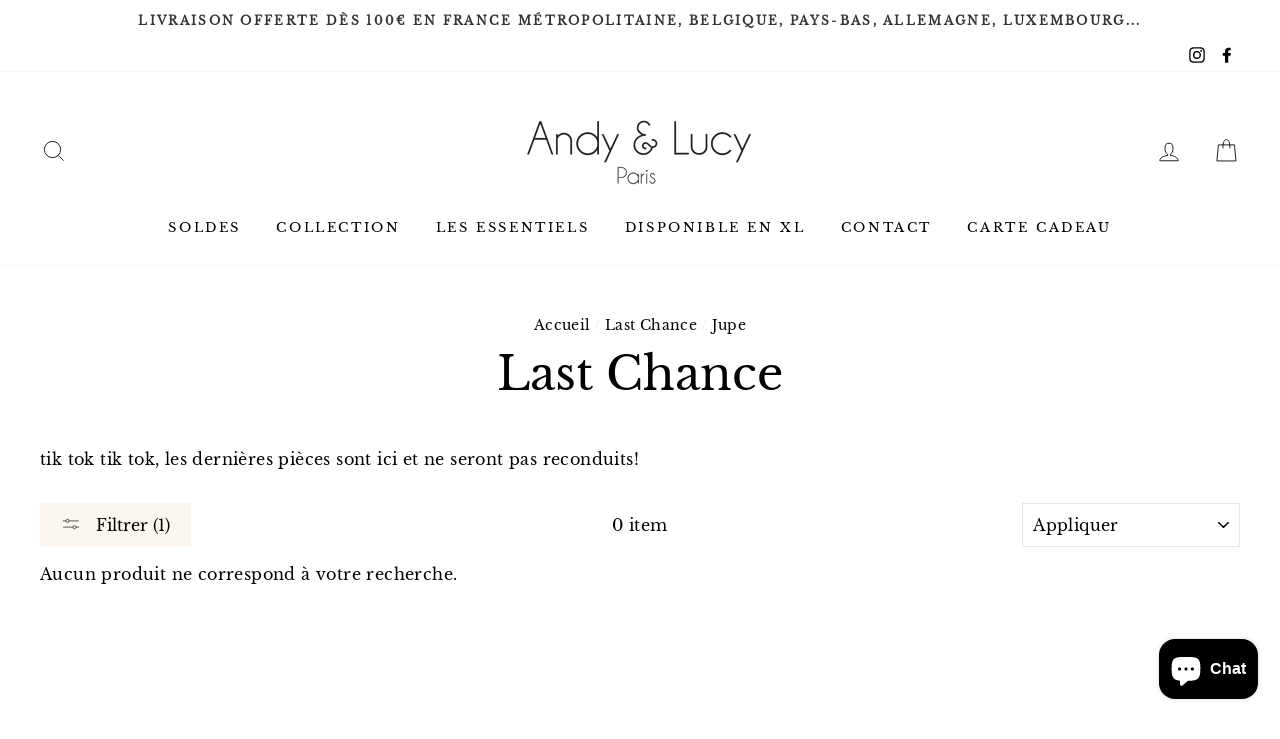

--- FILE ---
content_type: text/css
request_url: https://andylucy.com/cdn/shop/t/10/assets/custom-al.scss.css?v=125712792773415668711701953059
body_size: -649
content:
.grid-product__tag--inventory {
  font-size: 12.4px;
  position: absolute;
  bottom: 0;
  left: 0;
  line-height: 1;
  padding: 6px 5px 6px 7px;
  background-color: #e9c7c1;
  color: #000;
  z-index: 2;
  transition: opacity 0.4s ease; }


--- FILE ---
content_type: application/javascript
request_url: https://cdn.faire.com/static/js/widget.271b5426.js
body_size: 275469
content:
/*! For license information please see widget.271b5426.js.LICENSE.txt */
(()=>{var e,t,n,r,i={321:e=>{"use strict";var t="object"==typeof document&&document.all;e.exports=void 0===t&&void 0!==t?function(e){return"function"==typeof e||e===t}:function(e){return"function"==typeof e}},718:(e,t,n)=>{var r=n(40435),i=Array.prototype.splice;e.exports=function(e){var t=this.__data__,n=r(t,e);return!(n<0||(n==t.length-1?t.pop():i.call(t,n,1),--this.size,0))}},790:(e,t,n)=>{"use strict";var r=n(64690).PROPER,i=n(42675),o=n(74912);e.exports=function(e){return i(function(){return!!o[e]()||"​᠎"!=="​᠎"[e]()||r&&o[e].name!==e})}},861:(e,t,n)=>{"use strict";var r=n(88810),i=n(2484),o=n(6526),a=RangeError,s=String.fromCharCode,c=String.fromCodePoint,u=i([].join);r({target:"String",stat:!0,arity:1,forced:!!c&&1!==c.length},{fromCodePoint:function(e){for(var t,n=[],r=arguments.length,i=0;r>i;){if(t=+arguments[i++],o(t,1114111)!==t)throw new a(t+" is not a valid code point");n[i]=t<65536?s(t):s(55296+((t-=65536)>>10),t%1024+56320)}return u(n,"")}})},863:(e,t,n)=>{"use strict";var r,i,o=n(93625),a=n(2484),s=n(17267),c=n(28303),u=n(42537),l=n(76445),f=n(3844),d=n(16369).get,p=n(50991),h=n(35722),m=l("native-string-replace",String.prototype.replace),g=RegExp.prototype.exec,v=g,y=a("".charAt),b=a("".indexOf),_=a("".replace),A=a("".slice),w=(i=/b*/g,o(g,r=/a/,"a"),o(g,i,"a"),0!==r.lastIndex||0!==i.lastIndex),E=u.BROKEN_CARET,O=void 0!==/()??/.exec("")[1];(w||O||E||p||h)&&(v=function(e){var t,n,r,i,a,u,l,p=this,h=d(p),S=s(e),C=h.raw;if(C)return C.lastIndex=p.lastIndex,t=o(v,C,S),p.lastIndex=C.lastIndex,t;var x=h.groups,T=E&&p.sticky,R=o(c,p),P=p.source,k=0,N=S;if(T&&(R=_(R,"y",""),-1===b(R,"g")&&(R+="g"),N=A(S,p.lastIndex),p.lastIndex>0&&(!p.multiline||p.multiline&&"\n"!==y(S,p.lastIndex-1))&&(P="(?: "+P+")",N=" "+N,k++),n=new RegExp("^(?:"+P+")",R)),O&&(n=new RegExp("^"+P+"$(?!\\s)",R)),w&&(r=p.lastIndex),i=o(g,T?n:p,N),T?i?(i.input=A(i.input,k),i[0]=A(i[0],k),i.index=p.lastIndex,p.lastIndex+=i[0].length):p.lastIndex=0:w&&i&&(p.lastIndex=p.global?i.index+i[0].length:r),O&&i&&i.length>1&&o(m,i[0],n,function(){for(a=1;a<arguments.length-2;a++)void 0===arguments[a]&&(i[a]=void 0)}),i&&x)for(i.groups=u=f(null),a=0;a<x.length;a++)u[(l=x[a])[0]]=i[l[1]];return i}),e.exports=v},930:(e,t,n)=>{"use strict";var r=n(88810),i=n(33163),o=n(44461),a=n(17267),s=n(76445),c=n(40092),u=s("string-to-symbol-registry"),l=s("symbol-to-string-registry");r({target:"Symbol",stat:!0,forced:!c},{for:function(e){var t=a(e);if(o(u,t))return u[t];var n=i("Symbol")(t);return u[t]=n,l[n]=t,n}})},1367:(e,t)=>{"use strict";function n(e,t){var n=e.length;e.push(t);e:for(;0<n;){var r=n-1>>>1,i=e[r];if(!(0<o(i,t)))break e;e[r]=t,e[n]=i,n=r}}function r(e){return 0===e.length?null:e[0]}function i(e){if(0===e.length)return null;var t=e[0],n=e.pop();if(n!==t){e[0]=n;e:for(var r=0,i=e.length,a=i>>>1;r<a;){var s=2*(r+1)-1,c=e[s],u=s+1,l=e[u];if(0>o(c,n))u<i&&0>o(l,c)?(e[r]=l,e[u]=n,r=u):(e[r]=c,e[s]=n,r=s);else{if(!(u<i&&0>o(l,n)))break e;e[r]=l,e[u]=n,r=u}}}return t}function o(e,t){var n=e.sortIndex-t.sortIndex;return 0!==n?n:e.id-t.id}if(t.unstable_now=void 0,"object"==typeof performance&&"function"==typeof performance.now){var a=performance;t.unstable_now=function(){return a.now()}}else{var s=Date,c=s.now();t.unstable_now=function(){return s.now()-c}}var u=[],l=[],f=1,d=null,p=3,h=!1,m=!1,g=!1,v=!1,y="function"==typeof setTimeout?setTimeout:null,b="function"==typeof clearTimeout?clearTimeout:null,_="undefined"!=typeof setImmediate?setImmediate:null;function A(e){for(var t=r(l);null!==t;){if(null===t.callback)i(l);else{if(!(t.startTime<=e))break;i(l),t.sortIndex=t.expirationTime,n(u,t)}t=r(l)}}function w(e){if(g=!1,A(e),!m)if(null!==r(u))m=!0,O||(O=!0,E());else{var t=r(l);null!==t&&N(w,t.startTime-e)}}var E,O=!1,S=-1,C=5,x=-1;function T(){return!(!v&&t.unstable_now()-x<C)}function R(){if(v=!1,O){var e=t.unstable_now();x=e;var n=!0;try{e:{m=!1,g&&(g=!1,b(S),S=-1),h=!0;var o=p;try{t:{for(A(e),d=r(u);null!==d&&!(d.expirationTime>e&&T());){var a=d.callback;if("function"==typeof a){d.callback=null,p=d.priorityLevel;var s=a(d.expirationTime<=e);if(e=t.unstable_now(),"function"==typeof s){d.callback=s,A(e),n=!0;break t}d===r(u)&&i(u),A(e)}else i(u);d=r(u)}if(null!==d)n=!0;else{var c=r(l);null!==c&&N(w,c.startTime-e),n=!1}}break e}finally{d=null,p=o,h=!1}n=void 0}}finally{n?E():O=!1}}}if("function"==typeof _)E=function(){_(R)};else if("undefined"!=typeof MessageChannel){var P=new MessageChannel,k=P.port2;P.port1.onmessage=R,E=function(){k.postMessage(null)}}else E=function(){y(R,0)};function N(e,n){S=y(function(){e(t.unstable_now())},n)}t.unstable_IdlePriority=5,t.unstable_ImmediatePriority=1,t.unstable_LowPriority=4,t.unstable_NormalPriority=3,t.unstable_Profiling=null,t.unstable_UserBlockingPriority=2,t.unstable_cancelCallback=function(e){e.callback=null},t.unstable_forceFrameRate=function(e){0>e||125<e?console.error("forceFrameRate takes a positive int between 0 and 125, forcing frame rates higher than 125 fps is not supported"):C=0<e?Math.floor(1e3/e):5},t.unstable_getCurrentPriorityLevel=function(){return p},t.unstable_next=function(e){switch(p){case 1:case 2:case 3:var t=3;break;default:t=p}var n=p;p=t;try{return e()}finally{p=n}},t.unstable_requestPaint=function(){v=!0},t.unstable_runWithPriority=function(e,t){switch(e){case 1:case 2:case 3:case 4:case 5:break;default:e=3}var n=p;p=e;try{return t()}finally{p=n}},t.unstable_scheduleCallback=function(e,i,o){var a=t.unstable_now();switch(o="object"==typeof o&&null!==o&&"number"==typeof(o=o.delay)&&0<o?a+o:a,e){case 1:var s=-1;break;case 2:s=250;break;case 5:s=1073741823;break;case 4:s=1e4;break;default:s=5e3}return e={id:f++,callback:i,priorityLevel:e,startTime:o,expirationTime:s=o+s,sortIndex:-1},o>a?(e.sortIndex=o,n(l,e),null===r(u)&&e===r(l)&&(g?(b(S),S=-1):g=!0,N(w,o-a))):(e.sortIndex=s,n(u,e),m||h||(m=!0,O||(O=!0,E()))),e},t.unstable_shouldYield=T,t.unstable_wrapCallback=function(e){var t=p;return function(){var n=p;p=t;try{return e.apply(this,arguments)}finally{p=n}}}},1455:(e,t,n)=>{"use strict";var r=n(88810),i=n(49644),o=n(42675),a=n(94102),s=n(46327).onFreeze,c=Object.freeze;r({target:"Object",stat:!0,forced:o(function(){c(1)}),sham:!i},{freeze:function(e){return c&&a(e)?c(s(e)):e}})},1490:(e,t,n)=>{var r=n(33188)(n(37183),"Promise");e.exports=r},1724:(e,t,n)=>{"use strict";n.d(t,{De:()=>a}),n(75249),n(28135),n(7476),n(21759),n(16335),n(4267),n(63544);var r,i=n(4455),o=n(44305),a=function(e){var t=function(){if(!r)if((0,o.t)())r={};else{var e=i.wc.local.getItem("PublicSettingsOverrides");e&&(r=JSON.parse(e))}return r}();if(t)return t[e]}},2184:(e,t,n)=>{"use strict";e.exports=n(10076)},2283:(e,t,n)=>{"use strict";var r=n(94102),i=Math.floor;e.exports=Number.isInteger||function(e){return!r(e)&&isFinite(e)&&i(e)===e}},2304:(e,t,n)=>{"use strict";var r=n(88810),i=n(43555);r({global:!0,forced:parseInt!==i},{parseInt:i})},2396:(e,t,n)=>{"use strict";var r=n(80261),i={childContextTypes:!0,contextType:!0,contextTypes:!0,defaultProps:!0,displayName:!0,getDefaultProps:!0,getDerivedStateFromError:!0,getDerivedStateFromProps:!0,mixins:!0,propTypes:!0,type:!0},o={name:!0,length:!0,prototype:!0,caller:!0,callee:!0,arguments:!0,arity:!0},a={$$typeof:!0,compare:!0,defaultProps:!0,displayName:!0,propTypes:!0,type:!0},s={};function c(e){return r.isMemo(e)?a:s[e.$$typeof]||i}s[r.ForwardRef]={$$typeof:!0,render:!0,defaultProps:!0,displayName:!0,propTypes:!0},s[r.Memo]=a;var u=Object.defineProperty,l=Object.getOwnPropertyNames,f=Object.getOwnPropertySymbols,d=Object.getOwnPropertyDescriptor,p=Object.getPrototypeOf,h=Object.prototype;e.exports=function e(t,n,r){if("string"!=typeof n){if(h){var i=p(n);i&&i!==h&&e(t,i,r)}var a=l(n);f&&(a=a.concat(f(n)));for(var s=c(t),m=c(n),g=0;g<a.length;++g){var v=a[g];if(!(o[v]||r&&r[v]||m&&m[v]||s&&s[v])){var y=d(n,v);try{u(t,v,y)}catch(e){}}}}return t}},2484:(e,t,n)=>{"use strict";var r=n(33588),i=Function.prototype,o=i.call,a=r&&i.bind.bind(o,o);e.exports=r?a:function(e){return function(){return o.apply(e,arguments)}}},2881:(e,t,n)=>{var r=n(26837),i=n(19946);e.exports=function(e,t){return r(e,i(e),t)}},2961:(e,t,n)=>{"use strict";var r=n(29004),i=n(2484),o=n(20051),a=n(68649),s=n(88770),c=n(4929),u=i([].push),l=function(e){var t=1===e,n=2===e,i=3===e,l=4===e,f=6===e,d=7===e,p=5===e||f;return function(h,m,g,v){for(var y,b,_=a(h),A=o(_),w=s(A),E=r(m,g),O=0,S=v||c,C=t?S(h,w):n||d?S(h,0):void 0;w>O;O++)if((p||O in A)&&(b=E(y=A[O],O,_),e))if(t)C[O]=b;else if(b)switch(e){case 3:return!0;case 5:return y;case 6:return O;case 2:u(C,y)}else switch(e){case 4:return!1;case 7:u(C,y)}return f?-1:i||l?l:C}};e.exports={forEach:l(0),map:l(1),filter:l(2),some:l(3),every:l(4),find:l(5),findIndex:l(6),filterReject:l(7)}},2993:(e,t,n)=>{var r=n(71607),i=n(53852);e.exports=function(e,t){return null!=e&&i(e,t,r)}},3037:(e,t,n)=>{"use strict";var r=n(92128),i=n(30706),o=n(86005),a=n(10659),s=n(28969),c=n(64700);t.f=r&&!i?Object.defineProperties:function(e,t){a(e);for(var n,r=s(t),i=c(t),u=i.length,l=0;u>l;)o.f(e,n=i[l++],r[n]);return e}},3291:(e,t,n)=>{"use strict";var r=n(54175);t.f=r},3597:(e,t,n)=>{"use strict";var r,i,o,a=n(42675),s=n(321),c=n(94102),u=n(3844),l=n(65927),f=n(25236),d=n(54175),p=n(36007),h=d("iterator"),m=!1;[].keys&&("next"in(o=[].keys())?(i=l(l(o)))!==Object.prototype&&(r=i):m=!0),!c(r)||a(function(){var e={};return r[h].call(e)!==e})?r={}:p&&(r=u(r)),s(r[h])||f(r,h,function(){return this}),e.exports={IteratorPrototype:r,BUGGY_SAFARI_ITERATORS:m}},3803:(e,t,n)=>{var r=n(46015),i=n(26642),o=n(83572),a=Math.max,s=Math.min;e.exports=function(e,t,n){var c,u,l,f,d,p,h=0,m=!1,g=!1,v=!0;if("function"!=typeof e)throw new TypeError("Expected a function");function y(t){var n=c,r=u;return c=u=void 0,h=t,f=e.apply(r,n)}function b(e){var n=e-p;return void 0===p||n>=t||n<0||g&&e-h>=l}function _(){var e=i();if(b(e))return A(e);d=setTimeout(_,function(e){var n=t-(e-p);return g?s(n,l-(e-h)):n}(e))}function A(e){return d=void 0,v&&c?y(e):(c=u=void 0,f)}function w(){var e=i(),n=b(e);if(c=arguments,u=this,p=e,n){if(void 0===d)return function(e){return h=e,d=setTimeout(_,t),m?y(e):f}(p);if(g)return clearTimeout(d),d=setTimeout(_,t),y(p)}return void 0===d&&(d=setTimeout(_,t)),f}return t=o(t)||0,r(n)&&(m=!!n.leading,l=(g="maxWait"in n)?a(o(n.maxWait)||0,t):l,v="trailing"in n?!!n.trailing:v),w.cancel=function(){void 0!==d&&clearTimeout(d),h=0,c=p=u=d=void 0},w.flush=function(){return void 0===d?f:A(i())},w}},3844:(e,t,n)=>{"use strict";var r,i=n(10659),o=n(3037),a=n(58563),s=n(16617),c=n(27073),u=n(84451),l=n(93779),f="prototype",d="script",p=l("IE_PROTO"),h=function(){},m=function(e){return"<"+d+">"+e+"</"+d+">"},g=function(e){e.write(m("")),e.close();var t=e.parentWindow.Object;return e=null,t},v=function(){try{r=new ActiveXObject("htmlfile")}catch(e){}var e,t,n;v="undefined"!=typeof document?document.domain&&r?g(r):(t=u("iframe"),n="java"+d+":",t.style.display="none",c.appendChild(t),t.src=String(n),(e=t.contentWindow.document).open(),e.write(m("document.F=Object")),e.close(),e.F):g(r);for(var i=a.length;i--;)delete v[f][a[i]];return v()};s[p]=!0,e.exports=Object.create||function(e,t){var n;return null!==e?(h[f]=i(e),n=new h,h[f]=null,n[p]=e):n=v(),void 0===t?n:o.f(n,t)}},3902:(e,t,n)=>{var r=n(85928);e.exports=function(e,t,n){return null==e?e:r(e,t,n)}},3967:(e,t,n)=>{var r=n(60789),i=n(48561),o=n(91451);e.exports=function(e,t){var n=this.__data__;if(n instanceof r){var a=n.__data__;if(!i||a.length<199)return a.push([e,t]),this.size=++n.size,this;n=this.__data__=new o(a)}return n.set(e,t),this.size=n.size,this}},3985:(e,t,n)=>{"use strict";var r=n(10659),i=n(73112),o=n(59601),a=n(54175)("species");e.exports=function(e,t){var n,s=r(e).constructor;return void 0===s||o(n=r(s)[a])?t:i(n)}},4024:(e,t,n)=>{var r=n(10162),i=n(26143),o=n(43271),a=o&&o.isMap,s=a?i(a):r;e.exports=s},4267:(e,t,n)=>{"use strict";var r=n(88810),i=n(863);r({target:"RegExp",proto:!0,forced:/./.exec!==i},{exec:i})},4455:(e,t,n)=>{"use strict";n.d(t,{wc:()=>h}),n(88037);var r=n(43008),i=n(13134),o=n(72641),a=n(82561),s=n(77001),c=n(80410),u=n(44305);function l(e,t,n){return t=(0,i.A)(t),(0,r.A)(e,f()?Reflect.construct(t,n||[],(0,i.A)(e).constructor):t.apply(e,n))}function f(){try{var e=!Boolean.prototype.valueOf.call(Reflect.construct(Boolean,[],function(){}))}catch(e){}return(f=function(){return!!e})()}var d=function(){try{if((0,u.t)())return;return window.localStorage}catch(e){return}},p=function(){try{if((0,u.t)())return;return window.sessionStorage}catch(e){return}},h=function(){return(0,s.A)(function e(t){var n=this;(0,a.A)(this,e),this.dataStorage=t,this._fallbackCache={},this.isStorageAvailable=function(){if(!n.dataStorage)return!1;var e="test";try{n.dataStorage.setItem(e,"test"),n.dataStorage.removeItem(e)}catch(e){return!1}return!0},this.getItem=function(e){if(n.isStorageAvailable()){var t=n.dataStorage.getItem(e);if("string"==typeof t)return t}if(void 0!==n._fallbackCache[e])return n._fallbackCache[e]},this.setItem=function(e,t){n.isStorageAvailable()?n.dataStorage.setItem(e,t):n._fallbackCache[e]=t},this.removeItem=function(e){n.isStorageAvailable()?n.dataStorage.removeItem(e):delete n._fallbackCache[e]},this.clear=function(){n.isStorageAvailable()?n.dataStorage.clear():n._fallbackCache={}}},null,[{key:"local",get:function(){return m.get()}},{key:"session",get:function(){return g.get()}}])}(),m=function(e){function t(){return(0,a.A)(this,t),l(this,t,[d()])}return(0,o.A)(t,e),(0,s.A)(t)}(h);m.get=(0,c.hw)(m);var g=function(e){function t(){return(0,a.A)(this,t),l(this,t,[p()])}return(0,o.A)(t,e),(0,s.A)(t)}(h);g.get=(0,c.hw)(g),new m},4501:e=>{e.exports=function(e){var t=-1,n=Array(e.size);return e.forEach(function(e){n[++t]=[e,e]}),n}},4792:(e,t,n)=>{"use strict";var r=n(2484),i=n(44461),o=n(28969),a=n(56749).indexOf,s=n(16617),c=r([].push);e.exports=function(e,t){var n,r=o(e),u=0,l=[];for(n in r)!i(s,n)&&i(r,n)&&c(l,n);for(;t.length>u;)i(r,n=t[u++])&&(~a(l,n)||c(l,n));return l}},4929:(e,t,n)=>{"use strict";var r=n(48845);e.exports=function(e,t){return new(r(e))(0===t?0:t)}},4958:(e,t,n)=>{"use strict";var r=n(88810),i=n(42675),o=n(21948),a=n(94102),s=n(68649),c=n(88770),u=n(53081),l=n(84028),f=n(4929),d=n(92321),p=n(54175),h=n(22763),m=p("isConcatSpreadable"),g=h>=51||!i(function(){var e=[];return e[m]=!1,e.concat()[0]!==e}),v=function(e){if(!a(e))return!1;var t=e[m];return void 0!==t?!!t:o(e)};r({target:"Array",proto:!0,arity:1,forced:!g||!d("concat")},{concat:function(e){var t,n,r,i,o,a=s(this),d=f(a,0),p=0;for(t=-1,r=arguments.length;t<r;t++)if(v(o=-1===t?a:arguments[t]))for(i=c(o),u(p+i),n=0;n<i;n++,p++)n in o&&l(d,p,o[n]);else u(p+1),l(d,p++,o);return d.length=p,d}})},5229:(e,t,n)=>{var r=n(16990),i=n(79637),o=n(46184),a=Function.prototype,s=Object.prototype,c=a.toString,u=s.hasOwnProperty,l=c.call(Object);e.exports=function(e){if(!o(e)||"[object Object]"!=r(e))return!1;var t=i(e);if(null===t)return!0;var n=u.call(t,"constructor")&&t.constructor;return"function"==typeof n&&n instanceof n&&c.call(n)==l}},5424:(e,t,n)=>{"use strict";var r=n(88810),i=n(36007),o=n(92128),a=n(88052),s=n(79747),c=n(2484),u=n(92360),l=n(44461),f=n(19859),d=n(37837),p=n(73401),h=n(90573),m=n(42675),g=n(24956).f,v=n(33071).f,y=n(86005).f,b=n(77156),_=n(65150).trim,A="Number",w=a[A],E=s[A],O=w.prototype,S=a.TypeError,C=c("".slice),x=c("".charCodeAt),T=u(A,!w(" 0o1")||!w("0b1")||w("+0x1")),R=function(e){var t,n=arguments.length<1?0:w(function(e){var t=h(e,"number");return"bigint"==typeof t?t:function(e){var t,n,r,i,o,a,s,c,u=h(e,"number");if(p(u))throw new S("Cannot convert a Symbol value to a number");if("string"==typeof u&&u.length>2)if(u=_(u),43===(t=x(u,0))||45===t){if(88===(n=x(u,2))||120===n)return NaN}else if(48===t){switch(x(u,1)){case 66:case 98:r=2,i=49;break;case 79:case 111:r=8,i=55;break;default:return+u}for(a=(o=C(u,2)).length,s=0;s<a;s++)if((c=x(o,s))<48||c>i)return NaN;return parseInt(o,r)}return+u}(t)}(e));return d(O,t=this)&&m(function(){b(t)})?f(Object(n),this,R):n};R.prototype=O,T&&!i&&(O.constructor=R),r({global:!0,constructor:!0,wrap:!0,forced:T},{Number:R});var P=function(e,t){for(var n,r=o?g(t):"MAX_VALUE,MIN_VALUE,NaN,NEGATIVE_INFINITY,POSITIVE_INFINITY,EPSILON,MAX_SAFE_INTEGER,MIN_SAFE_INTEGER,isFinite,isInteger,isNaN,isSafeInteger,parseFloat,parseInt,fromString,range".split(","),i=0;r.length>i;i++)l(t,n=r[i])&&!l(e,n)&&y(e,n,v(t,n))};i&&E&&P(s[A],E),(T||i)&&P(s[A],w)},5768:(e,t)=>{"use strict";Object.defineProperty(t,"__esModule",{value:!0}),t.shouldPolyfill=function(){return"undefined"==typeof Intl||!("getCanonicalLocales"in Intl)||"x-private"===Intl.getCanonicalLocales("und-x-private")[0]}},5839:(e,t,n)=>{var r=n(61534),i=n(26671);function o(e,t){this.__wrapped__=e,this.__actions__=[],this.__chain__=!!t,this.__index__=0,this.__values__=void 0}o.prototype=r(i.prototype),o.prototype.constructor=o,e.exports=o},5851:(e,t,n)=>{"use strict";n.d(t,{m:()=>i});var r=n(23987);function i(e,t){return function(t){return(0,r.vV)(new Error("Received unexpected value inside exhaustive switch"),{data:{defaultValue:e,unexpectedValue:t}}),e}}},6064:(e,t,n)=>{e=n.nmd(e);var r=n(37183),i=t&&!t.nodeType&&t,o=i&&e&&!e.nodeType&&e,a=o&&o.exports===i?r.Buffer:void 0,s=a?a.allocUnsafe:void 0;e.exports=function(e,t){if(t)return e.slice();var n=e.length,r=s?s(n):new e.constructor(n);return e.copy(r),r}},6128:(e,t,n)=>{var r=n(61429)(Object.keys,Object);e.exports=r},6363:(e,t,n)=>{"use strict";n.d(t,{A:()=>s});var r=n(23536),i=n.n(r),o=n(75248),a=n.n(o)()(i());a.push([e.id,".f_flex_base {\n  display: flex;\n}\n\n.f_flex_base:empty {\n  gap: initial;\n}\n\n.f_flex_single_value_flex_basis {\n  flex-basis: var(--f_flex_flex_basis);\n}\n\n.f_flex_single_value_flex_grow {\n  flex-grow: var(--f_flex_flex_grow);\n}\n\n.f_flex_single_value_flex_shrink {\n  flex-shrink: var(--f_flex_flex_shrink);\n}\n\n.f_flex_variable_flex {\n  flex: var(--f_flex_flex_mobile);\n}\n\n@media screen and (min-width: 768px) {\n  .f_flex_variable_flex {\n    flex: var(--f_flex_flex_tablet);\n  }\n}\n\n@media screen and (min-width: 1024px) {\n  .f_flex_variable_flex {\n    flex: var(--f_flex_flex_desktop);\n  }\n}\n\n@media screen and (min-width: 1440px) {\n  .f_flex_variable_flex {\n    flex: var(--f_flex_flex_xlarge);\n  }\n}\n\n@media screen and (min-width: 1920px) {\n  .f_flex_variable_flex {\n    flex: var(--f_flex_flex_xxlarge);\n  }\n}\n\n.f_flex_single_value_align {\n  align-items: var(--f_flex_align_mobile);\n}\n\n.f_flex_variable_align {\n  align-items: var(--f_flex_align_mobile);\n}\n\n@media screen and (min-width: 768px) {\n  .f_flex_variable_align {\n    align-items: var(--f_flex_align_tablet);\n  }\n}\n\n@media screen and (min-width: 1024px) {\n  .f_flex_variable_align {\n    align-items: var(--f_flex_align_desktop);\n  }\n}\n\n@media screen and (min-width: 1440px) {\n  .f_flex_variable_align {\n    align-items: var(--f_flex_align_xlarge);\n  }\n}\n\n@media screen and (min-width: 1920px) {\n  .f_flex_variable_align {\n    align-items: var(--f_flex_align_xxlarge);\n  }\n}\n\n.f_flex_single_value_justify {\n  justify-content: var(--f_flex_justify_mobile);\n}\n\n.f_flex_variable_justify {\n  justify-content: var(--f_flex_justify_mobile);\n}\n\n@media screen and (min-width: 768px) {\n  .f_flex_variable_justify {\n    justify-content: var(--f_flex_justify_tablet);\n  }\n}\n\n@media screen and (min-width: 1024px) {\n  .f_flex_variable_justify {\n    justify-content: var(--f_flex_justify_desktop);\n  }\n}\n\n@media screen and (min-width: 1440px) {\n  .f_flex_variable_justify {\n    justify-content: var(--f_flex_justify_xlarge);\n  }\n}\n\n@media screen and (min-width: 1920px) {\n  .f_flex_variable_justify {\n    justify-content: var(--f_flex_justify_xxlarge);\n  }\n}\n\n.f_flex_single_value_direction {\n  flex-direction: var(--f_flex_direction_mobile);\n}\n\n.f_flex_variable_direction {\n  flex-direction: var(--f_flex_direction_mobile);\n}\n\n@media screen and (min-width: 768px) {\n  .f_flex_variable_direction {\n    flex-direction: var(--f_flex_direction_tablet);\n  }\n}\n\n@media screen and (min-width: 1024px) {\n  .f_flex_variable_direction {\n    flex-direction: var(--f_flex_direction_desktop);\n  }\n}\n\n@media screen and (min-width: 1440px) {\n  .f_flex_variable_direction {\n    flex-direction: var(--f_flex_direction_xlarge);\n  }\n}\n\n@media screen and (min-width: 1920px) {\n  .f_flex_variable_direction {\n    flex-direction: var(--f_flex_direction_xxlarge);\n  }\n}\n\n.f_flex_single_value_gap {\n  gap: var(--f_flex_gap_mobile);\n}\n\n.f_flex_variable_gap {\n  gap: var(--f_flex_gap_mobile);\n}\n\n@media screen and (min-width: 768px) {\n  .f_flex_variable_gap {\n    gap: var(--f_flex_gap_tablet);\n  }\n}\n\n@media screen and (min-width: 1024px) {\n  .f_flex_variable_gap {\n    gap: var(--f_flex_gap_desktop);\n  }\n}\n\n@media screen and (min-width: 1440px) {\n  .f_flex_variable_gap {\n    gap: var(--f_flex_gap_xlarge);\n  }\n}\n\n@media screen and (min-width: 1920px) {\n  .f_flex_variable_gap {\n    gap: var(--f_flex_gap_xxlarge);\n  }\n}\n","",{version:3,sources:["webpack://./../../core/web/src/slate/Layout/native-styles.css"],names:[],mappings:"AAAA;EACE,aAAa;AACf;;AAEA;EACE,YAAU;AACZ;;AAEA;EACE,oCAAoC;AACtC;;AAEA;EACE,kCAAkC;AACpC;;AAEA;EACE,sCAAsC;AACxC;;AAEA;EACE,+BAA+B;AACjC;;AAEA;EACE;IACE,+BAA+B;EACjC;AACF;;AAEA;EACE;IACE,gCAAgC;EAClC;AACF;;AAEA;EACE;IACE,+BAA+B;EACjC;AACF;;AAEA;EACE;IACE,gCAAgC;EAClC;AACF;;AAEA;EACE,uCAAuC;AACzC;;AAEA;EACE,uCAAuC;AACzC;;AAEA;EACE;IACE,uCAAuC;EACzC;AACF;;AAEA;EACE;IACE,wCAAwC;EAC1C;AACF;;AAEA;EACE;IACE,uCAAuC;EACzC;AACF;;AAEA;EACE;IACE,wCAAwC;EAC1C;AACF;;AAEA;EACE,6CAA6C;AAC/C;;AAEA;EACE,6CAA6C;AAC/C;;AAEA;EACE;IACE,6CAA6C;EAC/C;AACF;;AAEA;EACE;IACE,8CAA8C;EAChD;AACF;;AAEA;EACE;IACE,6CAA6C;EAC/C;AACF;;AAEA;EACE;IACE,8CAA8C;EAChD;AACF;;AAEA;EACE,8CAA8C;AAChD;;AAEA;EACE,8CAA8C;AAChD;;AAEA;EACE;IACE,8CAA8C;EAChD;AACF;;AAEA;EACE;IACE,+CAA+C;EACjD;AACF;;AAEA;EACE;IACE,8CAA8C;EAChD;AACF;;AAEA;EACE;IACE,+CAA+C;EACjD;AACF;;AAEA;EACE,6BAA6B;AAC/B;;AAEA;EACE,6BAA6B;AAC/B;;AAEA;EACE;IACE,6BAA6B;EAC/B;AACF;;AAEA;EACE;IACE,8BAA8B;EAChC;AACF;;AAEA;EACE;IACE,6BAA6B;EAC/B;AACF;;AAEA;EACE;IACE,8BAA8B;EAChC;AACF",sourcesContent:[".f_flex_base {\n  display: flex;\n}\n\n.f_flex_base:empty {\n  gap: unset;\n}\n\n.f_flex_single_value_flex_basis {\n  flex-basis: var(--f_flex_flex_basis);\n}\n\n.f_flex_single_value_flex_grow {\n  flex-grow: var(--f_flex_flex_grow);\n}\n\n.f_flex_single_value_flex_shrink {\n  flex-shrink: var(--f_flex_flex_shrink);\n}\n\n.f_flex_variable_flex {\n  flex: var(--f_flex_flex_mobile);\n}\n\n@media screen and (min-width: 768px) {\n  .f_flex_variable_flex {\n    flex: var(--f_flex_flex_tablet);\n  }\n}\n\n@media screen and (min-width: 1024px) {\n  .f_flex_variable_flex {\n    flex: var(--f_flex_flex_desktop);\n  }\n}\n\n@media screen and (min-width: 1440px) {\n  .f_flex_variable_flex {\n    flex: var(--f_flex_flex_xlarge);\n  }\n}\n\n@media screen and (min-width: 1920px) {\n  .f_flex_variable_flex {\n    flex: var(--f_flex_flex_xxlarge);\n  }\n}\n\n.f_flex_single_value_align {\n  align-items: var(--f_flex_align_mobile);\n}\n\n.f_flex_variable_align {\n  align-items: var(--f_flex_align_mobile);\n}\n\n@media screen and (min-width: 768px) {\n  .f_flex_variable_align {\n    align-items: var(--f_flex_align_tablet);\n  }\n}\n\n@media screen and (min-width: 1024px) {\n  .f_flex_variable_align {\n    align-items: var(--f_flex_align_desktop);\n  }\n}\n\n@media screen and (min-width: 1440px) {\n  .f_flex_variable_align {\n    align-items: var(--f_flex_align_xlarge);\n  }\n}\n\n@media screen and (min-width: 1920px) {\n  .f_flex_variable_align {\n    align-items: var(--f_flex_align_xxlarge);\n  }\n}\n\n.f_flex_single_value_justify {\n  justify-content: var(--f_flex_justify_mobile);\n}\n\n.f_flex_variable_justify {\n  justify-content: var(--f_flex_justify_mobile);\n}\n\n@media screen and (min-width: 768px) {\n  .f_flex_variable_justify {\n    justify-content: var(--f_flex_justify_tablet);\n  }\n}\n\n@media screen and (min-width: 1024px) {\n  .f_flex_variable_justify {\n    justify-content: var(--f_flex_justify_desktop);\n  }\n}\n\n@media screen and (min-width: 1440px) {\n  .f_flex_variable_justify {\n    justify-content: var(--f_flex_justify_xlarge);\n  }\n}\n\n@media screen and (min-width: 1920px) {\n  .f_flex_variable_justify {\n    justify-content: var(--f_flex_justify_xxlarge);\n  }\n}\n\n.f_flex_single_value_direction {\n  flex-direction: var(--f_flex_direction_mobile);\n}\n\n.f_flex_variable_direction {\n  flex-direction: var(--f_flex_direction_mobile);\n}\n\n@media screen and (min-width: 768px) {\n  .f_flex_variable_direction {\n    flex-direction: var(--f_flex_direction_tablet);\n  }\n}\n\n@media screen and (min-width: 1024px) {\n  .f_flex_variable_direction {\n    flex-direction: var(--f_flex_direction_desktop);\n  }\n}\n\n@media screen and (min-width: 1440px) {\n  .f_flex_variable_direction {\n    flex-direction: var(--f_flex_direction_xlarge);\n  }\n}\n\n@media screen and (min-width: 1920px) {\n  .f_flex_variable_direction {\n    flex-direction: var(--f_flex_direction_xxlarge);\n  }\n}\n\n.f_flex_single_value_gap {\n  gap: var(--f_flex_gap_mobile);\n}\n\n.f_flex_variable_gap {\n  gap: var(--f_flex_gap_mobile);\n}\n\n@media screen and (min-width: 768px) {\n  .f_flex_variable_gap {\n    gap: var(--f_flex_gap_tablet);\n  }\n}\n\n@media screen and (min-width: 1024px) {\n  .f_flex_variable_gap {\n    gap: var(--f_flex_gap_desktop);\n  }\n}\n\n@media screen and (min-width: 1440px) {\n  .f_flex_variable_gap {\n    gap: var(--f_flex_gap_xlarge);\n  }\n}\n\n@media screen and (min-width: 1920px) {\n  .f_flex_variable_gap {\n    gap: var(--f_flex_gap_xxlarge);\n  }\n}\n"],sourceRoot:""}]);const s=a},6526:(e,t,n)=>{"use strict";var r=n(7391),i=Math.max,o=Math.min;e.exports=function(e,t){var n=r(e);return n<0?i(n+t,0):o(n,t)}},6558:(e,t,n)=>{"use strict";n(68808),n(75143),n(70383),n(12035),n(92173),n(72148)},6626:e=>{"use strict";e.exports=function(e){var t=document.createElement("style");return e.setAttributes(t,e.attributes),e.insert(t,e.options),t}},6781:(e,t,n)=>{"use strict";var r,i,o,a,s=n(88052),c=n(50133),u=n(29004),l=n(321),f=n(44461),d=n(42675),p=n(27073),h=n(24540),m=n(84451),g=n(90464),v=n(42900),y=n(66125),b=s.setImmediate,_=s.clearImmediate,A=s.process,w=s.Dispatch,E=s.Function,O=s.MessageChannel,S=s.String,C=0,x={},T="onreadystatechange";d(function(){r=s.location});var R=function(e){if(f(x,e)){var t=x[e];delete x[e],t()}},P=function(e){return function(){R(e)}},k=function(e){R(e.data)},N=function(e){s.postMessage(S(e),r.protocol+"//"+r.host)};b&&_||(b=function(e){g(arguments.length,1);var t=l(e)?e:E(e),n=h(arguments,1);return x[++C]=function(){c(t,void 0,n)},i(C),C},_=function(e){delete x[e]},y?i=function(e){A.nextTick(P(e))}:w&&w.now?i=function(e){w.now(P(e))}:O&&!v?(a=(o=new O).port2,o.port1.onmessage=k,i=u(a.postMessage,a)):s.addEventListener&&l(s.postMessage)&&!s.importScripts&&r&&"file:"!==r.protocol&&!d(N)?(i=N,s.addEventListener("message",k,!1)):i=T in m("script")?function(e){p.appendChild(m("script"))[T]=function(){p.removeChild(this),R(e)}}:function(e){setTimeout(P(e),0)}),e.exports={set:b,clear:_}},6794:(e,t,n)=>{"use strict";var r=n(10659),i=n(94102),o=n(81031);e.exports=function(e,t){if(r(e),i(t)&&t.constructor===e)return t;var n=o.f(e);return(0,n.resolve)(t),n.promise}},6805:(e,t,n)=>{"use strict";var r=n(88810),i=n(92128),o=n(3037).f;r({target:"Object",stat:!0,forced:Object.defineProperties!==o,sham:!i},{defineProperties:o})},7098:(e,t,n)=>{var r=n(14183);e.exports=function(e,t){var n;return r(e,function(e,r,i){return!(n=t(e,r,i))}),!!n}},7183:e=>{"use strict";e.exports="SECRET_DO_NOT_PASS_THIS_OR_YOU_WILL_BE_FIRED"},7187:(e,t,n)=>{var r=n(37183).Symbol;e.exports=r},7372:(e,t,n)=>{"use strict";var r=n(88810),i=n(2961).filter;r({target:"Array",proto:!0,forced:!n(92321)("filter")},{filter:function(e){return i(this,e,arguments.length>1?arguments[1]:void 0)}})},7391:(e,t,n)=>{"use strict";var r=n(24049);e.exports=function(e){var t=+e;return t!=t||0===t?0:r(t)}},7476:(e,t,n)=>{"use strict";var r=n(88810),i=n(68649),o=n(64700);r({target:"Object",stat:!0,forced:n(42675)(function(){o(1)})},{keys:function(e){return o(i(e))}})},7499:e=>{e.exports=function(e,t,n,r){var i=n?n.call(r,e,t):void 0;if(void 0!==i)return!!i;if(e===t)return!0;if("object"!=typeof e||!e||"object"!=typeof t||!t)return!1;var o=Object.keys(e),a=Object.keys(t);if(o.length!==a.length)return!1;for(var s=Object.prototype.hasOwnProperty.bind(t),c=0;c<o.length;c++){var u=o[c];if(!s(u))return!1;var l=e[u],f=t[u];if(!1===(i=n?n.call(r,l,f,u):void 0)||void 0===i&&l!==f)return!1}return!0}},7641:(e,t,n)=>{var r=n(46015),i=n(88089),o=n(65567),a=Object.prototype.hasOwnProperty;e.exports=function(e){if(!r(e))return o(e);var t=i(e),n=[];for(var s in e)("constructor"!=s||!t&&a.call(e,s))&&n.push(s);return n}},7747:(e,t,n)=>{var r=n(21960),i=Object.prototype.hasOwnProperty;e.exports=function(e){var t=this.__data__;if(r){var n=t[e];return"__lodash_hash_undefined__"===n?void 0:n}return i.call(t,e)?t[e]:void 0}},7769:(e,t)=>{"use strict";var n={}.propertyIsEnumerable,r=Object.getOwnPropertyDescriptor,i=r&&!n.call({1:2},1);t.f=i?function(e){var t=r(this,e);return!!t&&t.enumerable}:n},8590:e=>{function t(n,r,i,o){var a=Object.defineProperty;try{a({},"",{})}catch(n){a=0}e.exports=t=function(e,n,r,i){function o(n,r){t(e,n,function(e){return this._invoke(n,r,e)})}n?a?a(e,n,{value:r,enumerable:!i,configurable:!i,writable:!i}):e[n]=r:(o("next",0),o("throw",1),o("return",2))},e.exports.__esModule=!0,e.exports.default=e.exports,t(n,r,i,o)}e.exports=t,e.exports.__esModule=!0,e.exports.default=e.exports},8676:(e,t,n)=>{"use strict";var r=n(88810),i=n(93625),o=n(36007),a=n(64690),s=n(321),c=n(47270),u=n(65927),l=n(31715),f=n(98819),d=n(70671),p=n(25236),h=n(54175),m=n(56609),g=n(3597),v=a.PROPER,y=a.CONFIGURABLE,b=g.IteratorPrototype,_=g.BUGGY_SAFARI_ITERATORS,A=h("iterator"),w="keys",E="values",O="entries",S=function(){return this};e.exports=function(e,t,n,a,h,g,C){c(n,t,a);var x,T,R,P=function(e){if(e===h&&j)return j;if(!_&&e&&e in I)return I[e];switch(e){case w:case E:case O:return function(){return new n(this,e)}}return function(){return new n(this)}},k=t+" Iterator",N=!1,I=e.prototype,L=I[A]||I["@@iterator"]||h&&I[h],j=!_&&L||P(h),D="Array"===t&&I.entries||L;if(D&&(x=u(D.call(new e)))!==Object.prototype&&x.next&&(o||u(x)===b||(l?l(x,b):s(x[A])||p(x,A,S)),f(x,k,!0,!0),o&&(m[k]=S)),v&&h===E&&L&&L.name!==E&&(!o&&y?d(I,"name",E):(N=!0,j=function(){return i(L,this)})),h)if(T={values:P(E),keys:g?j:P(w),entries:P(O)},C)for(R in T)(_||N||!(R in I))&&p(I,R,T[R]);else r({target:t,proto:!0,forced:_||N},T);return o&&!C||I[A]===j||p(I,A,j,{name:h}),m[t]=j,T}},8704:e=>{var t=Object.prototype.toString;e.exports=function(e){return t.call(e)}},9073:(e,t)=>{"use strict";t.f=Object.getOwnPropertySymbols},9142:(e,t,n)=>{var r=n(83733);e.exports=function(e,t,n){"__proto__"==t&&r?r(e,t,{configurable:!0,enumerable:!0,value:n,writable:!0}):e[t]=n}},9184:e=>{e.exports=function(e){var t=this.has(e)&&delete this.__data__[e];return this.size-=t?1:0,t}},9455:(e,t,n)=>{"use strict";var r=n(2484),i=n(42675),o=n(321),a=n(44461),s=n(92128),c=n(64690).CONFIGURABLE,u=n(42718),l=n(16369),f=l.enforce,d=l.get,p=String,h=Object.defineProperty,m=r("".slice),g=r("".replace),v=r([].join),y=s&&!i(function(){return 8!==h(function(){},"length",{value:8}).length}),b=String(String).split("String"),_=e.exports=function(e,t,n){"Symbol("===m(p(t),0,7)&&(t="["+g(p(t),/^Symbol\(([^)]*)\).*$/,"$1")+"]"),n&&n.getter&&(t="get "+t),n&&n.setter&&(t="set "+t),(!a(e,"name")||c&&e.name!==t)&&(s?h(e,"name",{value:t,configurable:!0}):e.name=t),y&&n&&a(n,"arity")&&e.length!==n.arity&&h(e,"length",{value:n.arity});try{n&&a(n,"constructor")&&n.constructor?s&&h(e,"prototype",{writable:!1}):e.prototype&&(e.prototype=void 0)}catch(e){}var r=f(e);return a(r,"source")||(r.source=v(b,"string"==typeof t?t:"")),e};Function.prototype.toString=_(function(){return o(this)&&d(this).source||u(this)},"toString")},9688:(e,t,n)=>{"use strict";var r=n(88810),i=n(88052),o=n(2484),a=n(92360),s=n(25236),c=n(46327),u=n(71072),l=n(55755),f=n(321),d=n(59601),p=n(94102),h=n(42675),m=n(99976),g=n(98819),v=n(19859);e.exports=function(e,t,n){var y=-1!==e.indexOf("Map"),b=-1!==e.indexOf("Weak"),_=y?"set":"add",A=i[e],w=A&&A.prototype,E=A,O={},S=function(e){var t=o(w[e]);s(w,e,"add"===e?function(e){return t(this,0===e?0:e),this}:"delete"===e?function(e){return!(b&&!p(e))&&t(this,0===e?0:e)}:"get"===e?function(e){return b&&!p(e)?void 0:t(this,0===e?0:e)}:"has"===e?function(e){return!(b&&!p(e))&&t(this,0===e?0:e)}:function(e,n){return t(this,0===e?0:e,n),this})};if(a(e,!f(A)||!(b||w.forEach&&!h(function(){(new A).entries().next()}))))E=n.getConstructor(t,e,y,_),c.enable();else if(a(e,!0)){var C=new E,x=C[_](b?{}:-0,1)!==C,T=h(function(){C.has(1)}),R=m(function(e){new A(e)}),P=!b&&h(function(){for(var e=new A,t=5;t--;)e[_](t,t);return!e.has(-0)});R||((E=t(function(e,t){l(e,w);var n=v(new A,e,E);return d(t)||u(t,n[_],{that:n,AS_ENTRIES:y}),n})).prototype=w,w.constructor=E),(T||P)&&(S("delete"),S("has"),y&&S("get")),(P||x)&&S(_),b&&w.clear&&delete w.clear}return O[e]=E,r({global:!0,constructor:!0,forced:E!==A},O),g(E,e),b||n.setStrong(E,e,y),E}},9852:(e,t,n)=>{"use strict";n(62029)},10076:(e,t,n)=>{"use strict";var r=n(86326).__CLIENT_INTERNALS_DO_NOT_USE_OR_WARN_USERS_THEY_CANNOT_UPGRADE;t.c=function(e){return r.H.useMemoCache(e)}},10162:(e,t,n)=>{var r=n(58355),i=n(46184);e.exports=function(e){return i(e)&&"[object Map]"==r(e)}},10326:(e,t,n)=>{"use strict";var r=n(88810),i=n(2484),o=n(21948),a=i([].reverse),s=[1,2];r({target:"Array",proto:!0,forced:String(s)===String(s.reverse())},{reverse:function(){return o(this)&&(this.length=this.length),a(this)}})},10503:(e,t,n)=>{"use strict";n.d(t,{F:()=>h});var r,i=n(36111),o=n(23224),a=n(93460),s=(n(4958),n(67575),n(7372),n(75249),n(64707),n(43082),n(28135),n(6805),n(36461),n(39111),n(54802),n(7476),n(21759),n(37567),n(63544),function(){return!1}),c=n(70399),u=n(44305),l=n(4455),f=function(){return r||(r=(0,u.t)()?{}:JSON.parse(l.wc.local.getItem("PageSerializedDataOverrides")||"{}")),r||{}};function d(e,t){var n=Object.keys(e);if(Object.getOwnPropertySymbols){var r=Object.getOwnPropertySymbols(e);t&&(r=r.filter(function(t){return Object.getOwnPropertyDescriptor(e,t).enumerable})),n.push.apply(n,r)}return n}function p(e){for(var t=1;t<arguments.length;t++){var n=null!=arguments[t]?arguments[t]:{};t%2?d(Object(n),!0).forEach(function(t){(0,i.A)(e,t,n[t])}):Object.getOwnPropertyDescriptors?Object.defineProperties(e,Object.getOwnPropertyDescriptors(n)):d(Object(n)).forEach(function(t){Object.defineProperty(e,t,Object.getOwnPropertyDescriptor(n,t))})}return e}function h(e,t){var n,r=f();if(e in r){var i=r[e];return s()||console.log("Using global property override for ".concat(e," of ").concat(JSON.stringify(i))),null!=i?i:t}for(var u={},l=0,d=Object.keys(r);l<d.length;l++){var h=d[l],g=h.split("."),v=(0,a.A)(g,2),y=v[0],b=v[1];if(e===y&&void 0!==b){var _=r[h];s()||console.log("Using global property override for ".concat(h," of ").concat(JSON.stringify(_))),u[b]=_}}var A,w=null!==(n=(0,c.Sx)()(e))&&void 0!==n?n:t;return"undefined"!=typeof process&&process.env.NEXT_PUBLIC_DEBUG_GLOBAL_LOOKUP&&!m.includes(e)&&console.log("Global Lookup: ".concat(e),null===(A=(new Error).stack)||void 0===A?void 0:A.split("\n").slice(1,6)),"object"===(0,o.A)(w)&&0!==Object.keys(u).length?p(p({},w),u):w}var m=["window","document","location","navigator","needsHydration","envName","faire.app","isRobot","isPrerender","settingsValues","user","retailer"]},10659:(e,t,n)=>{"use strict";var r=n(94102),i=String,o=TypeError;e.exports=function(e){if(r(e))return e;throw new o(i(e)+" is not an object")}},10691:e=>{e.exports={}},11036:(e,t,n)=>{var r=n(18037);e.exports=function(e){var t=r(this,e).delete(e);return this.size-=t?1:0,t}},11308:(e,t,n)=>{var r=n(83234);e.exports=function(e){return null!=e&&e.length?r(e,1):[]}},11329:e=>{e.exports=function(){return!1}},11506:(e,t,n)=>{var r=n(11308),i=n(13903),o=n(52139);e.exports=function(e){return o(i(e,void 0,r),e+"")}},11671:(e,t,n)=>{var r=n(73911);e.exports=function(e,t){var n=t?r(e.buffer):e.buffer;return new e.constructor(n,e.byteOffset,e.length)}},12035:(e,t,n)=>{"use strict";var r=n(88810),i=n(93625),o=n(54334),a=n(81031),s=n(93443),c=n(71072);r({target:"Promise",stat:!0,forced:n(80341)},{race:function(e){var t=this,n=a.f(t),r=n.reject,u=s(function(){var a=o(t.resolve);c(e,function(e){i(a,t,e).then(n.resolve,r)})});return u.error&&r(u.value),n.promise}})},12082:(e,t,n)=>{"use strict";var r=n(2484),i=n(54334),o=n(94102),a=n(44461),s=n(24540),c=n(33588),u=Function,l=r([].concat),f=r([].join),d={};e.exports=c?u.bind:function(e){var t=i(this),n=t.prototype,r=s(arguments,1),c=function(){var n=l(r,s(arguments));return this instanceof c?function(e,t,n){if(!a(d,t)){for(var r=[],i=0;i<t;i++)r[i]="a["+i+"]";d[t]=u("C,a","return new C("+f(r,",")+")")}return d[t](e,n)}(t,n.length,n):t.apply(e,n)};return o(n)&&(c.prototype=n),c}},12801:(e,t,n)=>{var r=n(49121),i=n(59406),o=n(76459);e.exports=function(e){var t=i(e);return 1==t.length&&t[0][2]?o(t[0][0],t[0][1]):function(n){return n===e||r(n,e,t)}}},12832:(e,t,n)=>{var r=n(84742);e.exports=function(e){return null==e?"":r(e)}},13026:(e,t,n)=>{"use strict";var r=n(7391),i=Math.min;e.exports=function(e){var t=r(e);return t>0?i(t,9007199254740991):0}},13134:(e,t,n)=>{"use strict";function r(e){return r=Object.setPrototypeOf?Object.getPrototypeOf.bind():function(e){return e.__proto__||Object.getPrototypeOf(e)},r(e)}n.d(t,{A:()=>r})},13179:(e,t,n)=>{"use strict";var r=n(25236);e.exports=function(e,t,n){for(var i in t)r(e,i,t[i],n);return e}},13182:e=>{"use strict";e.exports=e=>encodeURIComponent(e).replace(/[!'()*]/g,e=>`%${e.charCodeAt(0).toString(16).toUpperCase()}`)},13232:(e,t,n)=>{var r=n(87938),i=n(94207),o=n(7098),a=n(64383),s=n(36218);e.exports=function(e,t,n){var c=a(e)?r:o;return n&&s(e,t,n)&&(t=void 0),c(e,i(t,3))}},13615:(e,t,n)=>{var r=n(48342),i=n(9184),o=n(7747),a=n(74287),s=n(80007);function c(e){var t=-1,n=null==e?0:e.length;for(this.clear();++t<n;){var r=e[t];this.set(r[0],r[1])}}c.prototype.clear=r,c.prototype.delete=i,c.prototype.get=o,c.prototype.has=a,c.prototype.set=s,e.exports=c},13830:(e,t,n)=>{var r=n(57608),i=n(38420);e.exports=function(e){return null==e?[]:r(e,i(e))}},13903:(e,t,n)=>{var r=n(64235),i=Math.max;e.exports=function(e,t,n){return t=i(void 0===t?e.length-1:t,0),function(){for(var o=arguments,a=-1,s=i(o.length-t,0),c=Array(s);++a<s;)c[a]=o[t+a];a=-1;for(var u=Array(t+1);++a<t;)u[a]=o[a];return u[t]=n(c),r(e,this,u)}}},14113:(e,t,n)=>{"use strict";var r=n(92128),i=n(42675),o=n(84451);e.exports=!r&&!i(function(){return 7!==Object.defineProperty(o("div"),"a",{get:function(){return 7}}).a})},14183:(e,t,n)=>{var r=n(76895),i=n(19835)(r);e.exports=i},15313:e=>{e.exports=function(e){return null===e}},16335:(e,t,n)=>{"use strict";var r=n(88810),i=n(18948);r({global:!0,forced:parseFloat!==i},{parseFloat:i})},16369:(e,t,n)=>{"use strict";var r,i,o,a=n(48434),s=n(88052),c=n(94102),u=n(70671),l=n(44461),f=n(32921),d=n(93779),p=n(16617),h="Object already initialized",m=s.TypeError,g=s.WeakMap;if(a||f.state){var v=f.state||(f.state=new g);v.get=v.get,v.has=v.has,v.set=v.set,r=function(e,t){if(v.has(e))throw new m(h);return t.facade=e,v.set(e,t),t},i=function(e){return v.get(e)||{}},o=function(e){return v.has(e)}}else{var y=d("state");p[y]=!0,r=function(e,t){if(l(e,y))throw new m(h);return t.facade=e,u(e,y,t),t},i=function(e){return l(e,y)?e[y]:{}},o=function(e){return l(e,y)}}e.exports={set:r,get:i,has:o,enforce:function(e){return o(e)?i(e):r(e,{})},getterFor:function(e){return function(t){var n;if(!c(t)||(n=i(t)).type!==e)throw new m("Incompatible receiver, "+e+" required");return n}}}},16499:e=>{e.exports=function(){return[]}},16617:e=>{"use strict";e.exports={}},16774:(e,t,n)=>{var r=n(61534),i=n(26671);function o(e){this.__wrapped__=e,this.__actions__=[],this.__dir__=1,this.__filtered__=!1,this.__iteratees__=[],this.__takeCount__=4294967295,this.__views__=[]}o.prototype=r(i.prototype),o.prototype.constructor=o,e.exports=o},16846:(e,t,n)=>{var r=n(37183).Uint8Array;e.exports=r},16881:(e,t,n)=>{"use strict";n.d(t,{u:()=>o,z:()=>i});var r=n(10503),i=function(){return(0,r.F)("window")},o=function(){var e=i();if(!e)throw new Error("Could not find global window");return e}},16990:(e,t,n)=>{var r=n(7187),i=n(51029),o=n(8704),a=r?r.toStringTag:void 0;e.exports=function(e){return null==e?void 0===e?"[object Undefined]":"[object Null]":a&&a in Object(e)?i(e):o(e)}},17163:(e,t,n)=>{var r=n(25810),i=n(47600),o=r?function(e){return r.get(e)}:i;e.exports=o},17267:(e,t,n)=>{"use strict";var r=n(35719),i=String;e.exports=function(e){if("Symbol"===r(e))throw new TypeError("Cannot convert a Symbol value to a string");return i(e)}},17503:(e,t,n)=>{"use strict";n(9688)("Map",function(e){return function(){return e(this,arguments.length?arguments[0]:void 0)}},n(74222))},17712:(e,t,n)=>{"use strict";Object.defineProperty(t,"__esModule",{value:!0}),t.shouldPolyfill=function(e){if(void 0===e&&(e="en"),!("PluralRules"in Intl)||"one"===new Intl.PluralRules("en",{minimumFractionDigits:2}).select(1)||!function(e){if(!e)return!0;var t=Array.isArray(e)?e:[e];return Intl.PluralRules.supportedLocalesOf(t).length===t.length}(e))return e?(0,r.match)([e],i.supportedLocales,"en"):void 0};var r=n(68107),i=n(66658)},17808:(e,t,n)=>{"use strict";n(4267);var r=n(93625),i=n(25236),o=n(863),a=n(42675),s=n(54175),c=n(70671),u=s("species"),l=RegExp.prototype;e.exports=function(e,t,n,f){var d=s(e),p=!a(function(){var t={};return t[d]=function(){return 7},7!==""[e](t)}),h=p&&!a(function(){var t=!1,n=/a/;if("split"===e){var r={};r[u]=function(){return n},(n={constructor:r,flags:""})[d]=/./[d]}return n.exec=function(){return t=!0,null},n[d](""),!t});if(!p||!h||n){var m=/./[d],g=t(d,""[e],function(e,t,n,i,a){var s=t.exec;return s===o||s===l.exec?p&&!a?{done:!0,value:r(m,t,n,i)}:{done:!0,value:r(e,n,t,i)}:{done:!1}});i(String.prototype,e,g[0]),i(l,d,g[1])}f&&c(l[d],"sham",!0)}},17921:(e,t,n)=>{var r=n(75580),i=n(36218);e.exports=function(e){return r(function(t,n){var r=-1,o=n.length,a=o>1?n[o-1]:void 0,s=o>2?n[2]:void 0;for(a=e.length>3&&"function"==typeof a?(o--,a):void 0,s&&i(n[0],n[1],s)&&(a=o<3?void 0:a,o=1),t=Object(t);++r<o;){var c=n[r];c&&e(t,c,r,a)}return t})}},18037:(e,t,n)=>{var r=n(65912);e.exports=function(e,t){var n=e.__data__;return r(t)?n["string"==typeof t?"string":"hash"]:n.map}},18344:(e,t,n)=>{var r=n(58355),i=n(46184);e.exports=function(e){return i(e)&&"[object Set]"==r(e)}},18438:(e,t,n)=>{"use strict";var r=n(2484),i=n(54334);e.exports=function(e,t,n){try{return r(i(Object.getOwnPropertyDescriptor(e,t)[n]))}catch(e){}}},18501:(e,t,n)=>{"use strict";var r=n(88810),i=n(71072),o=n(84028);r({target:"Object",stat:!0},{fromEntries:function(e){var t={};return i(e,function(e,n){o(t,e,n)},{AS_ENTRIES:!0}),t}})},18948:(e,t,n)=>{"use strict";var r=n(88052),i=n(42675),o=n(2484),a=n(17267),s=n(65150).trim,c=n(74912),u=o("".charAt),l=r.parseFloat,f=r.Symbol,d=f&&f.iterator,p=1/l(c+"-0")!=-1/0||d&&!i(function(){l(Object(d))});e.exports=p?function(e){var t=s(a(e)),n=l(t);return 0===n&&"-"===u(t,0)?-0:n}:l},19517:(e,t,n)=>{"use strict";n.d(t,{A:()=>s});var r=n(23536),i=n.n(r),o=n(75248),a=n.n(o)()(i());a.push([e.id,".svgicon {\n  display: inline-block;\n  color: inherit;\n  color: var(--f-svg-color, inherit);\n  fill: currentColor;\n  fill: var(--f-svg-fill, currentColor);\n  flex-shrink: 0;\n  width: 1em;\n  width: var(--f-svg-width, 1em);\n  height: 1em;\n  height: var(--f-svg-height, 1em);\n  margin: 0;\n  margin: var(--f-svg-margin, 0);\n  transition: fill 200ms cubic-bezier(0.4, 0, 0.2, 1) 0ms;\n  -webkit-user-select: none;\n     -moz-user-select: none;\n          user-select: none;\n}\n\n.svgicon-font-size {\n  font-size: var(--f-svg-font-size);\n}\n","",{version:3,sources:["webpack://./../../core/web/src/slate/icons/native-styles.css"],names:[],mappings:"AAAA;EACE,qBAAqB;EACrB,cAAkC;EAAlC,kCAAkC;EAClC,kBAAqC;EAArC,qCAAqC;EACrC,cAAc;EACd,UAA8B;EAA9B,8BAA8B;EAC9B,WAAgC;EAAhC,gCAAgC;EAChC,SAA8B;EAA9B,8BAA8B;EAC9B,uDAAuD;EACvD,yBAAiB;KAAjB,sBAAiB;UAAjB,iBAAiB;AACnB;;AAEA;EACE,iCAAiC;AACnC",sourcesContent:[".svgicon {\n  display: inline-block;\n  color: var(--f-svg-color, inherit);\n  fill: var(--f-svg-fill, currentColor);\n  flex-shrink: 0;\n  width: var(--f-svg-width, 1em);\n  height: var(--f-svg-height, 1em);\n  margin: var(--f-svg-margin, 0);\n  transition: fill 200ms cubic-bezier(0.4, 0, 0.2, 1) 0ms;\n  user-select: none;\n}\n\n.svgicon-font-size {\n  font-size: var(--f-svg-font-size);\n}\n"],sourceRoot:""}]);const s=a},19592:(e,t,n)=>{var r=n(94360),i=n(31784);e.exports=function(e){return null!=e&&i(e.length)&&!r(e)}},19804:e=>{e.exports=function(e){var t=null==e?0:e.length;return t?e[t-1]:void 0}},19835:(e,t,n)=>{var r=n(19592);e.exports=function(e,t){return function(n,i){if(null==n)return n;if(!r(n))return e(n,i);for(var o=n.length,a=t?o:-1,s=Object(n);(t?a--:++a<o)&&!1!==i(s[a],a,s););return n}}},19859:(e,t,n)=>{"use strict";var r=n(321),i=n(94102),o=n(31715);e.exports=function(e,t,n){var a,s;return o&&r(a=t.constructor)&&a!==n&&i(s=a.prototype)&&s!==n.prototype&&o(e,s),e}},19946:(e,t,n)=>{var r=n(40836),i=n(16499),o=Object.prototype.propertyIsEnumerable,a=Object.getOwnPropertySymbols,s=a?function(e){return null==e?[]:(e=Object(e),r(a(e),function(t){return o.call(e,t)}))}:i;e.exports=s},20051:(e,t,n)=>{"use strict";var r=n(2484),i=n(42675),o=n(72748),a=Object,s=r("".split);e.exports=i(function(){return!a("z").propertyIsEnumerable(0)})?function(e){return"String"===o(e)?s(e,""):a(e)}:a},20391:(e,t,n)=>{"use strict";n(54515)("iterator")},20600:(e,t,n)=>{"use strict";var r=n(29004),i=n(93625),o=n(68649),a=n(24035),s=n(53709),c=n(51441),u=n(88770),l=n(84028),f=n(56221),d=n(74951),p=Array;e.exports=function(e){var t=o(e),n=c(this),h=arguments.length,m=h>1?arguments[1]:void 0,g=void 0!==m;g&&(m=r(m,h>2?arguments[2]:void 0));var v,y,b,_,A,w,E=d(t),O=0;if(!E||this===p&&s(E))for(v=u(t),y=n?new this(v):p(v);v>O;O++)w=g?m(t[O],O):t[O],l(y,O,w);else for(y=n?new this:[],A=(_=f(t,E)).next;!(b=i(A,_)).done;O++)w=g?a(_,m,[b.value,O],!0):b.value,l(y,O,w);return y.length=O,y}},20607:e=>{e.exports=function(e,t){for(var n=-1,r=null==e?0:e.length;++n<r&&!1!==t(e[n],n,e););return e}},20765:e=>{e.exports=Array.isArray||function(e){return"[object Array]"==Object.prototype.toString.call(e)}},20995:(e,t,n)=>{"use strict";n(46371),n(90259)},21275:(e,t,n)=>{"use strict";var r=n(44461);e.exports=function(e){return void 0!==e&&(r(e,"value")||r(e,"writable"))}},21650:(e,t,n)=>{"use strict";var r=n(2484),i=n(68649),o=Math.floor,a=r("".charAt),s=r("".replace),c=r("".slice),u=/\$([$&'`]|\d{1,2}|<[^>]*>)/g,l=/\$([$&'`]|\d{1,2})/g;e.exports=function(e,t,n,r,f,d){var p=n+e.length,h=r.length,m=l;return void 0!==f&&(f=i(f),m=u),s(d,m,function(i,s){var u;switch(a(s,0)){case"$":return"$";case"&":return e;case"`":return c(t,0,n);case"'":return c(t,p);case"<":u=f[c(s,1,-1)];break;default:var l=+s;if(0===l)return i;if(l>h){var d=o(l/10);return 0===d?i:d<=h?void 0===r[d-1]?a(s,1):r[d-1]+a(s,1):i}u=r[l-1]}return void 0===u?"":u})}},21759:(e,t,n)=>{"use strict";var r=n(37928),i=n(25236),o=n(26871);r||i(Object.prototype,"toString",o,{unsafe:!0})},21907:(e,t,n)=>{var r=n(18037);e.exports=function(e){return r(this,e).has(e)}},21941:(e,t,n)=>{"use strict";var r=n(88052),i=Object.defineProperty;e.exports=function(e,t){try{i(r,e,{value:t,configurable:!0,writable:!0})}catch(n){r[e]=t}return t}},21948:(e,t,n)=>{"use strict";var r=n(72748);e.exports=Array.isArray||function(e){return"Array"===r(e)}},21960:(e,t,n)=>{var r=n(33188)(Object,"create");e.exports=r},22680:e=>{e.exports=function(e){var t=this.__data__,n=t.delete(e);return this.size=t.size,n}},22690:(e,t,n)=>{"use strict";n(63348),n(861);var r=n(88810),i=n(88052),o=n(46977),a=n(33163),s=n(93625),c=n(2484),u=n(92128),l=n(95940),f=n(25236),d=n(56038),p=n(13179),h=n(98819),m=n(47270),g=n(16369),v=n(55755),y=n(321),b=n(44461),_=n(29004),A=n(35719),w=n(10659),E=n(94102),O=n(17267),S=n(3844),C=n(25936),x=n(56221),T=n(74951),R=n(50381),P=n(90464),k=n(54175),N=n(84492),I=k("iterator"),L="URLSearchParams",j=L+"Iterator",D=g.set,M=g.getterFor(L),F=g.getterFor(j),B=o("fetch"),U=o("Request"),G=o("Headers"),H=U&&U.prototype,z=G&&G.prototype,V=i.TypeError,W=i.encodeURIComponent,K=String.fromCharCode,q=a("String","fromCodePoint"),$=parseInt,Y=c("".charAt),Q=c([].join),X=c([].push),J=c("".replace),Z=c([].shift),ee=c([].splice),te=c("".split),ne=c("".slice),re=c(/./.exec),ie=/\+/g,oe=/^[0-9a-f]+$/i,ae=function(e,t){var n=ne(e,t,t+2);return re(oe,n)?$(n,16):NaN},se=function(e){for(var t=0,n=128;n>0&&0!==(e&n);n>>=1)t++;return t},ce=function(e){var t=null;switch(e.length){case 1:t=e[0];break;case 2:t=(31&e[0])<<6|63&e[1];break;case 3:t=(15&e[0])<<12|(63&e[1])<<6|63&e[2];break;case 4:t=(7&e[0])<<18|(63&e[1])<<12|(63&e[2])<<6|63&e[3]}return t>1114111?null:t},ue=function(e){for(var t=(e=J(e,ie," ")).length,n="",r=0;r<t;){var i=Y(e,r);if("%"===i){if("%"===Y(e,r+1)||r+3>t){n+="%",r++;continue}var o=ae(e,r+1);if(o!=o){n+=i,r++;continue}r+=2;var a=se(o);if(0===a)i=K(o);else{if(1===a||a>4){n+="�",r++;continue}for(var s=[o],c=1;c<a&&!(3+ ++r>t||"%"!==Y(e,r));){var u=ae(e,r+1);if(u!=u){r+=3;break}if(u>191||u<128)break;X(s,u),r+=2,c++}if(s.length!==a){n+="�";continue}var l=ce(s);null===l?n+="�":i=q(l)}}n+=i,r++}return n},le=/[!'()~]|%20/g,fe={"!":"%21","'":"%27","(":"%28",")":"%29","~":"%7E","%20":"+"},de=function(e){return fe[e]},pe=function(e){return J(W(e),le,de)},he=m(function(e,t){D(this,{type:j,target:M(e).entries,index:0,kind:t})},L,function(){var e=F(this),t=e.target,n=e.index++;if(!t||n>=t.length)return e.target=null,R(void 0,!0);var r=t[n];switch(e.kind){case"keys":return R(r.key,!1);case"values":return R(r.value,!1)}return R([r.key,r.value],!1)},!0),me=function(e){this.entries=[],this.url=null,void 0!==e&&(E(e)?this.parseObject(e):this.parseQuery("string"==typeof e?"?"===Y(e,0)?ne(e,1):e:O(e)))};me.prototype={type:L,bindURL:function(e){this.url=e,this.update()},parseObject:function(e){var t,n,r,i,o,a,c,u=this.entries,l=T(e);if(l)for(n=(t=x(e,l)).next;!(r=s(n,t)).done;){if(o=(i=x(w(r.value))).next,(a=s(o,i)).done||(c=s(o,i)).done||!s(o,i).done)throw new V("Expected sequence with length 2");X(u,{key:O(a.value),value:O(c.value)})}else for(var f in e)b(e,f)&&X(u,{key:f,value:O(e[f])})},parseQuery:function(e){if(e)for(var t,n,r=this.entries,i=te(e,"&"),o=0;o<i.length;)(t=i[o++]).length&&(n=te(t,"="),X(r,{key:ue(Z(n)),value:ue(Q(n,"="))}))},serialize:function(){for(var e,t=this.entries,n=[],r=0;r<t.length;)e=t[r++],X(n,pe(e.key)+"="+pe(e.value));return Q(n,"&")},update:function(){this.entries.length=0,this.parseQuery(this.url.query)},updateURL:function(){this.url&&this.url.update()}};var ge=function(){v(this,ve);var e=D(this,new me(arguments.length>0?arguments[0]:void 0));u||(this.size=e.entries.length)},ve=ge.prototype;if(p(ve,{append:function(e,t){var n=M(this);P(arguments.length,2),X(n.entries,{key:O(e),value:O(t)}),u||this.size++,n.updateURL()},delete:function(e){for(var t=M(this),n=P(arguments.length,1),r=t.entries,i=O(e),o=n<2?void 0:arguments[1],a=void 0===o?o:O(o),s=0;s<r.length;){var c=r[s];if(c.key!==i||void 0!==a&&c.value!==a)s++;else if(ee(r,s,1),void 0!==a)break}u||(this.size=r.length),t.updateURL()},get:function(e){var t=M(this).entries;P(arguments.length,1);for(var n=O(e),r=0;r<t.length;r++)if(t[r].key===n)return t[r].value;return null},getAll:function(e){var t=M(this).entries;P(arguments.length,1);for(var n=O(e),r=[],i=0;i<t.length;i++)t[i].key===n&&X(r,t[i].value);return r},has:function(e){for(var t=M(this).entries,n=P(arguments.length,1),r=O(e),i=n<2?void 0:arguments[1],o=void 0===i?i:O(i),a=0;a<t.length;){var s=t[a++];if(s.key===r&&(void 0===o||s.value===o))return!0}return!1},set:function(e,t){var n=M(this);P(arguments.length,1);for(var r,i=n.entries,o=!1,a=O(e),s=O(t),c=0;c<i.length;c++)(r=i[c]).key===a&&(o?ee(i,c--,1):(o=!0,r.value=s));o||X(i,{key:a,value:s}),u||(this.size=i.length),n.updateURL()},sort:function(){var e=M(this);N(e.entries,function(e,t){return e.key>t.key?1:-1}),e.updateURL()},forEach:function(e){for(var t,n=M(this).entries,r=_(e,arguments.length>1?arguments[1]:void 0),i=0;i<n.length;)r((t=n[i++]).value,t.key,this)},keys:function(){return new he(this,"keys")},values:function(){return new he(this,"values")},entries:function(){return new he(this,"entries")}},{enumerable:!0}),f(ve,I,ve.entries,{name:"entries"}),f(ve,"toString",function(){return M(this).serialize()},{enumerable:!0}),u&&d(ve,"size",{get:function(){return M(this).entries.length},configurable:!0,enumerable:!0}),h(ge,L),r({global:!0,constructor:!0,forced:!l},{URLSearchParams:ge}),!l&&y(G)){var ye=c(z.has),be=c(z.set),_e=function(e){if(E(e)){var t,n=e.body;if(A(n)===L)return t=e.headers?new G(e.headers):new G,ye(t,"content-type")||be(t,"content-type","application/x-www-form-urlencoded;charset=UTF-8"),S(e,{body:C(0,O(n)),headers:C(0,t)})}return e};if(y(B)&&r({global:!0,enumerable:!0,dontCallGetSet:!0,forced:!0},{fetch:function(e){return B(e,arguments.length>1?_e(arguments[1]):{})}}),y(U)){var Ae=function(e){return v(this,H),new U(e,arguments.length>1?_e(arguments[1]):{})};H.constructor=Ae,Ae.prototype=H,r({global:!0,constructor:!0,dontCallGetSet:!0,forced:!0},{Request:Ae})}}e.exports={URLSearchParams:ge,getState:M}},22763:(e,t,n)=>{"use strict";var r,i,o=n(88052),a=n(33291),s=o.process,c=o.Deno,u=s&&s.versions||c&&c.version,l=u&&u.v8;l&&(i=(r=l.split("."))[0]>0&&r[0]<4?1:+(r[0]+r[1])),!i&&a&&(!(r=a.match(/Edge\/(\d+)/))||r[1]>=74)&&(r=a.match(/Chrome\/(\d+)/))&&(i=+r[1]),e.exports=i},22901:(e,t,n)=>{"use strict";var r=n(88052),i=n(25004),o=n(87140),a=n(63348),s=n(70671),c=n(98819),u=n(54175)("iterator"),l=a.values,f=function(e,t){if(e){if(e[u]!==l)try{s(e,u,l)}catch(t){e[u]=l}if(c(e,t,!0),i[t])for(var n in a)if(e[n]!==a[n])try{s(e,n,a[n])}catch(t){e[n]=a[n]}}};for(var d in i)f(r[d]&&r[d].prototype,d);f(o,"DOMTokenList")},23224:(e,t,n)=>{"use strict";function r(e){return r="function"==typeof Symbol&&"symbol"==typeof Symbol.iterator?function(e){return typeof e}:function(e){return e&&"function"==typeof Symbol&&e.constructor===Symbol&&e!==Symbol.prototype?"symbol":typeof e},r(e)}n.d(t,{A:()=>r})},23316:(e,t,n)=>{"use strict";var r=n(46891);e.exports=r&&!Symbol.sham&&"symbol"==typeof Symbol.iterator},23368:e=>{e.exports=function(e){return function(){return e}}},23481:(e,t,n)=>{var r=n(38883),i=n(84742),o=n(99147),a=n(12832);e.exports=function(e,t,n){return e=a(e),n=null==n?0:r(o(n),0,e.length),t=i(t),e.slice(n,n+t.length)==t}},23536:e=>{"use strict";e.exports=function(e){var t=e[1],n=e[3];if(!n)return t;if("function"==typeof btoa){var r=btoa(unescape(encodeURIComponent(JSON.stringify(n)))),i="sourceMappingURL=data:application/json;charset=utf-8;base64,".concat(r),o="/*# ".concat(i," */");return[t].concat([o]).join("\n")}return[t].join("\n")}},23681:(e,t,n)=>{var r=n(55351),i=n(54953),o=n(39668),a=n(54671);e.exports=function(e){return o(e)?r(a(e)):i(e)}},23987:(e,t,n)=>{"use strict";n.d(t,{vV:()=>c,FF:()=>u}),n(67575),n(7372),n(75249),n(6805),n(36461),n(39111),n(54802),n(7476),n(63544);var r=n(36111),i=(n(4958),n(63348),n(21759),n(6558),n(87560),n(22901),n(10503));function o(e,t){var n=Object.keys(e);if(Object.getOwnPropertySymbols){var r=Object.getOwnPropertySymbols(e);t&&(r=r.filter(function(t){return Object.getOwnPropertyDescriptor(e,t).enumerable})),n.push.apply(n,r)}return n}function a(e){for(var t=1;t<arguments.length;t++){var n=null!=arguments[t]?arguments[t]:{};t%2?o(Object(n),!0).forEach(function(t){(0,r.A)(e,t,n[t])}):Object.getOwnPropertyDescriptors?Object.defineProperties(e,Object.getOwnPropertyDescriptors(n)):o(Object(n)).forEach(function(t){Object.defineProperty(e,t,Object.getOwnPropertyDescriptor(n,t))})}return e}n(56820),n(60218),n(64707),n(32558),n(37567);var s=function(e){return function(t,r){if(!(function(e){var t,n,r=void 0,i=void 0;return e instanceof Error&&(r=null==e?void 0:e.name,i=null==e?void 0:e.message),!!(null===(t=i)||void 0===t?void 0:t.includes("Loading CSS chunk"))||!(!(null===(n=i)||void 0===n?void 0:n.includes("Network Error"))&&"ChunkLoadError"!==r)}(t)||null!=r&&r.serverOnly)){var o=a(a({},null!=r?r:{}),{},{level:e,error:{digest:t instanceof Error&&"digest"in t?t.digest:void 0}});"undefined"==typeof window?n.e(882).then(n.bind(n,32882)).then(function(n){var r=n.default;"fatal"===e||"error"===e?r.error(t,o):"warning"===e?r.warn(t,o):r.info(t,o)}):function(e,t){var n,r;null===(n=(0,i.F)("DD_RUM"))||void 0===n||null===(r=n.addError)||void 0===r||r.call(n,e,t)}(t,o)}}},c=(s("fatal"),s("error")),u=s("warning");s("info")},24034:(e,t,n)=>{"use strict";var r=n(88810),i=n(2484),o=n(54334),a=n(68649),s=n(88770),c=n(68458),u=n(17267),l=n(42675),f=n(84492),d=n(28754),p=n(53409),h=n(30719),m=n(22763),g=n(33539),v=[],y=i(v.sort),b=i(v.push),_=l(function(){v.sort(void 0)}),A=l(function(){v.sort(null)}),w=d("sort"),E=!l(function(){if(m)return m<70;if(!(p&&p>3)){if(h)return!0;if(g)return g<603;var e,t,n,r,i="";for(e=65;e<76;e++){switch(t=String.fromCharCode(e),e){case 66:case 69:case 70:case 72:n=3;break;case 68:case 71:n=4;break;default:n=2}for(r=0;r<47;r++)v.push({k:t+r,v:n})}for(v.sort(function(e,t){return t.v-e.v}),r=0;r<v.length;r++)t=v[r].k.charAt(0),i.charAt(i.length-1)!==t&&(i+=t);return"DGBEFHACIJK"!==i}});r({target:"Array",proto:!0,forced:_||!A||!w||!E},{sort:function(e){void 0!==e&&o(e);var t=a(this);if(E)return void 0===e?y(t):y(t,e);var n,r,i=[],l=s(t);for(r=0;r<l;r++)r in t&&b(i,t[r]);for(f(i,function(e){return function(t,n){return void 0===n?-1:void 0===t?1:void 0!==e?+e(t,n)||0:u(t)>u(n)?1:-1}}(e)),n=s(i),r=0;r<n;)t[r]=i[r++];for(;r<l;)c(t,r++);return t}})},24035:(e,t,n)=>{"use strict";var r=n(10659),i=n(91151);e.exports=function(e,t,n,o){try{return o?t(r(n)[0],n[1]):t(n)}catch(t){i(e,"throw",t)}}},24049:e=>{"use strict";var t=Math.ceil,n=Math.floor;e.exports=Math.trunc||function(e){var r=+e;return(r>0?n:t)(r)}},24540:(e,t,n)=>{"use strict";var r=n(2484);e.exports=r([].slice)},24553:(e,t,n)=>{"use strict";function r(e,t){var n=t&&t.cache?t.cache:l,r=t&&t.serializer?t.serializer:c;return(t&&t.strategy?t.strategy:s)(e,{cache:n,serializer:r})}function i(e,t,n,r){var i,o=null==(i=r)||"number"==typeof i||"boolean"==typeof i?r:n(r),a=t.get(o);return void 0===a&&(a=e.call(this,r),t.set(o,a)),a}function o(e,t,n){var r=Array.prototype.slice.call(arguments,3),i=n(r),o=t.get(i);return void 0===o&&(o=e.apply(this,r),t.set(i,o)),o}function a(e,t,n,r,i){return n.bind(t,e,r,i)}function s(e,t){return a(e,this,1===e.length?i:o,t.cache.create(),t.serializer)}n.d(t,{B:()=>r,W:()=>f});var c=function(){return JSON.stringify(arguments)},u=function(){function e(){this.cache=Object.create(null)}return e.prototype.get=function(e){return this.cache[e]},e.prototype.set=function(e,t){this.cache[e]=t},e}(),l={create:function(){return new u}},f={variadic:function(e,t){return a(e,this,o,t.cache.create(),t.serializer)},monadic:function(e,t){return a(e,this,i,t.cache.create(),t.serializer)}}},24827:e=>{"use strict";e.exports=function(e,t){for(var n={},r=Object.keys(e),i=Array.isArray(t),o=0;o<r.length;o++){var a=r[o],s=e[a];(i?-1!==t.indexOf(a):t(a,s,e))&&(n[a]=s)}return n}},24857:(e,t,n)=>{var r=n(38691);e.exports=function(e,t,n,i,o){var a=r(e,t,n,i,o);return a.next().then(function(e){return e.done?e.value:a.next()})},e.exports.__esModule=!0,e.exports.default=e.exports},24956:(e,t,n)=>{"use strict";var r=n(4792),i=n(58563).concat("length","prototype");t.f=Object.getOwnPropertyNames||function(e){return r(e,i)}},25004:e=>{"use strict";e.exports={CSSRuleList:0,CSSStyleDeclaration:0,CSSValueList:0,ClientRectList:0,DOMRectList:0,DOMStringList:0,DOMTokenList:1,DataTransferItemList:0,FileList:0,HTMLAllCollection:0,HTMLCollection:0,HTMLFormElement:0,HTMLSelectElement:0,MediaList:0,MimeTypeArray:0,NamedNodeMap:0,NodeList:1,PaintRequestList:0,Plugin:0,PluginArray:0,SVGLengthList:0,SVGNumberList:0,SVGPathSegList:0,SVGPointList:0,SVGStringList:0,SVGTransformList:0,SourceBufferList:0,StyleSheetList:0,TextTrackCueList:0,TextTrackList:0,TouchList:0}},25236:(e,t,n)=>{"use strict";var r=n(321),i=n(86005),o=n(9455),a=n(21941);e.exports=function(e,t,n,s){s||(s={});var c=s.enumerable,u=void 0!==s.name?s.name:t;if(r(n)&&o(n,u,s),s.global)c?e[t]=n:a(t,n);else{try{s.unsafe?e[t]&&(c=!0):delete e[t]}catch(e){}c?e[t]=n:i.f(e,t,{value:n,enumerable:!1,configurable:!s.nonConfigurable,writable:!s.nonWritable})}return e}},25369:e=>{var t=Date.now;e.exports=function(e){var n=0,r=0;return function(){var i=t(),o=16-(i-r);if(r=i,o>0){if(++n>=800)return arguments[0]}else n=0;return e.apply(void 0,arguments)}}},25810:(e,t,n)=>{var r=n(88985),i=r&&new r;e.exports=i},25936:e=>{"use strict";e.exports=function(e,t){return{enumerable:!(1&e),configurable:!(2&e),writable:!(4&e),value:t}}},26138:e=>{e.exports=function(e,t){for(var n=-1,r=null==e?0:e.length,i=Array(r);++n<r;)i[n]=t(e[n],n,e);return i}},26143:e=>{e.exports=function(e){return function(t){return e(t)}}},26186:(e,t,n)=>{var r=n(26837),i=n(51693);e.exports=function(e,t){return r(e,i(e),t)}},26642:(e,t,n)=>{var r=n(37183);e.exports=function(){return r.Date.now()}},26663:(e,t,n)=>{var r=n(9142),i=n(29830);e.exports=function(e,t,n){(void 0!==n&&!i(e[t],n)||void 0===n&&!(t in e))&&r(e,t,n)}},26671:e=>{e.exports=function(){}},26837:(e,t,n)=>{var r=n(72177),i=n(9142);e.exports=function(e,t,n,o){var a=!n;n||(n={});for(var s=-1,c=t.length;++s<c;){var u=t[s],l=o?o(n[u],e[u],u,n,e):void 0;void 0===l&&(l=e[u]),a?i(n,u,l):r(n,u,l)}return n}},26871:(e,t,n)=>{"use strict";var r=n(37928),i=n(35719);e.exports=r?{}.toString:function(){return"[object "+i(this)+"]"}},26983:(e,t)=>{"use strict";var n=Symbol.for("react.transitional.element"),r=Symbol.for("react.portal"),i=Symbol.for("react.fragment"),o=Symbol.for("react.strict_mode"),a=Symbol.for("react.profiler"),s=Symbol.for("react.consumer"),c=Symbol.for("react.context"),u=Symbol.for("react.forward_ref"),l=Symbol.for("react.suspense"),f=Symbol.for("react.suspense_list"),d=Symbol.for("react.memo"),p=Symbol.for("react.lazy"),h=Symbol.for("react.view_transition"),m=Symbol.for("react.client.reference");function g(e){if("object"==typeof e&&null!==e){var t=e.$$typeof;switch(t){case n:switch(e=e.type){case i:case a:case o:case l:case f:case h:return e;default:switch(e=e&&e.$$typeof){case c:case u:case p:case d:case s:return e;default:return t}}case r:return t}}}t.ContextConsumer=s,t.ContextProvider=c,t.Element=n,t.ForwardRef=u,t.Fragment=i,t.Lazy=p,t.Memo=d,t.Portal=r,t.Profiler=a,t.StrictMode=o,t.Suspense=l,t.SuspenseList=f,t.isContextConsumer=function(e){return g(e)===s},t.isContextProvider=function(e){return g(e)===c},t.isElement=function(e){return"object"==typeof e&&null!==e&&e.$$typeof===n},t.isForwardRef=function(e){return g(e)===u},t.isFragment=function(e){return g(e)===i},t.isLazy=function(e){return g(e)===p},t.isMemo=function(e){return g(e)===d},t.isPortal=function(e){return g(e)===r},t.isProfiler=function(e){return g(e)===a},t.isStrictMode=function(e){return g(e)===o},t.isSuspense=function(e){return g(e)===l},t.isSuspenseList=function(e){return g(e)===f},t.isValidElementType=function(e){return"string"==typeof e||"function"==typeof e||e===i||e===a||e===o||e===l||e===f||"object"==typeof e&&null!==e&&(e.$$typeof===p||e.$$typeof===d||e.$$typeof===c||e.$$typeof===s||e.$$typeof===u||e.$$typeof===m||void 0!==e.getModuleId)},t.typeOf=g},27073:(e,t,n)=>{"use strict";var r=n(33163);e.exports=r("document","documentElement")},27135:e=>{"use strict";e.exports=function(e){if("undefined"==typeof document)return{update:function(){},remove:function(){}};var t=e.insertStyleElement(e);return{update:function(n){!function(e,t,n){var r="";n.supports&&(r+="@supports (".concat(n.supports,") {")),n.media&&(r+="@media ".concat(n.media," {"));var i=void 0!==n.layer;i&&(r+="@layer".concat(n.layer.length>0?" ".concat(n.layer):""," {")),r+=n.css,i&&(r+="}"),n.media&&(r+="}"),n.supports&&(r+="}");var o=n.sourceMap;o&&"undefined"!=typeof btoa&&(r+="\n/*# sourceMappingURL=data:application/json;base64,".concat(btoa(unescape(encodeURIComponent(JSON.stringify(o))))," */")),t.styleTagTransform(r,e,t.options)}(t,e,n)},remove:function(){!function(e){if(null===e.parentNode)return!1;e.parentNode.removeChild(e)}(t)}}}},27778:e=>{"use strict";e.exports=Object.is||function(e,t){return e===t?0!==e||1/e==1/t:e!=e&&t!=t}},28135:(e,t,n)=>{"use strict";var r=n(88810),i=n(42675),o=n(68649),a=n(90573);r({target:"Date",proto:!0,arity:1,forced:i(function(){return null!==new Date(NaN).toJSON()||1!==Date.prototype.toJSON.call({toISOString:function(){return 1}})})},{toJSON:function(e){var t=o(this),n=a(t,"number");return"number"!=typeof n||isFinite(n)?t.toISOString():null}})},28303:(e,t,n)=>{"use strict";var r=n(10659);e.exports=function(){var e=r(this),t="";return e.hasIndices&&(t+="d"),e.global&&(t+="g"),e.ignoreCase&&(t+="i"),e.multiline&&(t+="m"),e.dotAll&&(t+="s"),e.unicode&&(t+="u"),e.unicodeSets&&(t+="v"),e.sticky&&(t+="y"),t}},28438:(e,t,n)=>{"use strict";var r=n(93625),i=n(33163),o=n(54175),a=n(25236);e.exports=function(){var e=i("Symbol"),t=e&&e.prototype,n=t&&t.valueOf,s=o("toPrimitive");t&&!t[s]&&a(t,s,function(e){return r(n,this)},{arity:1})}},28601:e=>{e.exports=function(e,t){var n=-1,r=e.length;for(t||(t=Array(r));++n<r;)t[n]=e[n];return t}},28629:e=>{e.exports=function(e){var t=-1,n=Array(e.size);return e.forEach(function(e){n[++t]=e}),n}},28754:(e,t,n)=>{"use strict";var r=n(42675);e.exports=function(e,t){var n=[][e];return!!n&&r(function(){n.call(null,t||function(){return 1},1)})}},28969:(e,t,n)=>{"use strict";var r=n(20051),i=n(64834);e.exports=function(e){return r(i(e))}},28999:(e,t,n)=>{var r=n(99147);e.exports=function(e,t){var n;if("function"!=typeof t)throw new TypeError("Expected a function");return e=r(e),function(){return--e>0&&(n=t.apply(this,arguments)),e<=1&&(t=void 0),n}}},29004:(e,t,n)=>{"use strict";var r=n(71904),i=n(54334),o=n(33588),a=r(r.bind);e.exports=function(e,t){return i(e),void 0===t?e:o?a(e,t):function(){return e.apply(t,arguments)}}},29200:(e,t,n)=>{"use strict";var r=n(88810),i=n(44461),o=n(73401),a=n(68379),s=n(76445),c=n(40092),u=s("symbol-to-string-registry");r({target:"Symbol",stat:!0,forced:!c},{keyFor:function(e){if(!o(e))throw new TypeError(a(e)+" is not a symbol");if(i(u,e))return u[e]}})},29650:(e,t,n)=>{var r=n(92748);e.exports=function(e,t,n){var i=null==e?void 0:r(e,t);return void 0===i?n:i}},29830:e=>{e.exports=function(e,t){return e===t||e!=e&&t!=t}},29870:(e,t,n)=>{e.exports=n(86520)},29889:(e,t,n)=>{var r=n(16774),i=n(17163),o=n(37690),a=n(78892);e.exports=function(e){var t=o(e),n=a[t];if("function"!=typeof n||!(t in r.prototype))return!1;if(e===n)return!0;var s=i(n);return!!s&&e===s[0]}},29902:(e,t,n)=>{"use strict";var r=n(88810),i=n(48801).entries;r({target:"Object",stat:!0},{entries:function(e){return i(e)}})},29966:(e,t,n)=>{var r=n(88089),i=n(6128),o=Object.prototype.hasOwnProperty;e.exports=function(e){if(!r(e))return i(e);var t=[];for(var n in Object(e))o.call(e,n)&&"constructor"!=n&&t.push(n);return t}},30412:(e,t,n)=>{var r=n(72110),i=/[^.[\]]+|\[(?:(-?\d+(?:\.\d+)?)|(["'])((?:(?!\2)[^\\]|\\.)*?)\2)\]|(?=(?:\.|\[\])(?:\.|\[\]|$))/g,o=/\\(\\)?/g,a=r(function(e){var t=[];return 46===e.charCodeAt(0)&&t.push(""),e.replace(i,function(e,n,r,i){t.push(r?i.replace(o,"$1"):n||e)}),t});e.exports=a},30562:(e,t,n)=>{"use strict";var r=n(88810),i=n(2961).map;r({target:"Array",proto:!0,forced:!n(92321)("map")},{map:function(e){return i(this,e,arguments.length>1?arguments[1]:void 0)}})},30639:(e,t,n)=>{var r=n(16774),i=n(5839),o=n(28601);e.exports=function(e){if(e instanceof r)return e.clone();var t=new i(e.__wrapped__,e.__chain__);return t.__actions__=o(e.__actions__),t.__index__=e.__index__,t.__values__=e.__values__,t}},30706:(e,t,n)=>{"use strict";var r=n(92128),i=n(42675);e.exports=r&&i(function(){return 42!==Object.defineProperty(function(){},"prototype",{value:42,writable:!1}).prototype})},30719:(e,t,n)=>{"use strict";var r=n(33291);e.exports=/MSIE|Trident/.test(r)},30878:(e,t,n)=>{"use strict";var r=n(91417),i=String,o=TypeError;e.exports=function(e){if(r(e))return e;throw new o("Can't set "+i(e)+" as a prototype")}},30884:(e,t,n)=>{"use strict";var r=n(88810),i=n(93625),o=n(94102),a=n(10659),s=n(21275),c=n(33071),u=n(65927);r({target:"Reflect",stat:!0},{get:function e(t,n){var r,l,f=arguments.length<3?t:arguments[2];return a(t)===f?t[n]:(r=c.f(t,n))?s(r)?r.value:void 0===r.get?void 0:i(r.get,f):o(l=u(t))?e(l,n,f):void 0}})},30998:e=>{function t(n){return e.exports=t="function"==typeof Symbol&&"symbol"==typeof Symbol.iterator?function(e){return typeof e}:function(e){return e&&"function"==typeof Symbol&&e.constructor===Symbol&&e!==Symbol.prototype?"symbol":typeof e},e.exports.__esModule=!0,e.exports.default=e.exports,t(n)}e.exports=t,e.exports.__esModule=!0,e.exports.default=e.exports},31678:(e,t,n)=>{"use strict";var r=n(88810),i=n(68649),o=n(6526),a=n(7391),s=n(88770),c=n(74643),u=n(53081),l=n(4929),f=n(84028),d=n(68458),p=n(92321)("splice"),h=Math.max,m=Math.min;r({target:"Array",proto:!0,forced:!p},{splice:function(e,t){var n,r,p,g,v,y,b=i(this),_=s(b),A=o(e,_),w=arguments.length;for(0===w?n=r=0:1===w?(n=0,r=_-A):(n=w-2,r=m(h(a(t),0),_-A)),u(_+n-r),p=l(b,r),g=0;g<r;g++)(v=A+g)in b&&f(p,g,b[v]);if(p.length=r,n<r){for(g=A;g<_-r;g++)y=g+n,(v=g+r)in b?b[y]=b[v]:d(b,y);for(g=_;g>_-r+n;g--)d(b,g-1)}else if(n>r)for(g=_-r;g>A;g--)y=g+n-1,(v=g+r-1)in b?b[y]=b[v]:d(b,y);for(g=0;g<n;g++)b[g+A]=arguments[g+2];return c(b,_-r+n),p}})},31715:(e,t,n)=>{"use strict";var r=n(18438),i=n(94102),o=n(64834),a=n(30878);e.exports=Object.setPrototypeOf||("__proto__"in{}?function(){var e,t=!1,n={};try{(e=r(Object.prototype,"__proto__","set"))(n,[]),t=n instanceof Array}catch(e){}return function(n,r){return o(n),a(r),i(n)?(t?e(n,r):n.__proto__=r,n):n}}():void 0)},31772:(e,t,n)=>{"use strict";n.d(t,{r:()=>i});var r=n(10503),i=function(){return(0,r.F)("isRobot",!1)}},31784:e=>{e.exports=function(e){return"number"==typeof e&&e>-1&&e%1==0&&e<=9007199254740991}},31871:e=>{var t=/\w*$/;e.exports=function(e){var n=new e.constructor(e.source,t.exec(e));return n.lastIndex=e.lastIndex,n}},32212:(e,t,n)=>{"use strict";n(10503)},32558:(e,t,n)=>{"use strict";var r=n(92128),i=n(64690).EXISTS,o=n(2484),a=n(56038),s=Function.prototype,c=o(s.toString),u=/function\b(?:\s|\/\*[\S\s]*?\*\/|\/\/[^\n\r]*[\n\r]+)*([^\s(/]*)/,l=o(u.exec);r&&!i&&a(s,"name",{configurable:!0,get:function(){try{return l(u,c(this))[1]}catch(e){return""}}})},32921:(e,t,n)=>{"use strict";var r=n(36007),i=n(88052),o=n(21941),a="__core-js_shared__",s=e.exports=i[a]||o(a,{});(s.versions||(s.versions=[])).push({version:"3.47.0",mode:r?"pure":"global",copyright:"© 2014-2025 Denis Pushkarev (zloirock.ru), 2025 CoreJS Company (core-js.io)",license:"https://github.com/zloirock/core-js/blob/v3.47.0/LICENSE",source:"https://github.com/zloirock/core-js"})},33071:(e,t,n)=>{"use strict";var r=n(92128),i=n(93625),o=n(7769),a=n(25936),s=n(28969),c=n(91261),u=n(44461),l=n(14113),f=Object.getOwnPropertyDescriptor;t.f=r?f:function(e,t){if(e=s(e),t=c(t),l)try{return f(e,t)}catch(e){}if(u(e,t))return a(!i(o.f,e,t),e[t])}},33092:(e,t,n)=>{"use strict";n.d(t,{J:()=>u,Z:()=>l});var r=n(23224),i=(n(9852),n(29650)),o=n.n(i),a=n(3902),s=n.n(a),c=function(e){return e&&e.Math===Math&&e},u=c("object"===("undefined"==typeof globalThis?"undefined":(0,r.A)(globalThis))&&globalThis)||c("object"===("undefined"==typeof window?"undefined":(0,r.A)(window))&&window)||c("object"===("undefined"==typeof self?"undefined":(0,r.A)(self))&&self)||c("object"===(void 0===n.g?"undefined":(0,r.A)(n.g))&&n.g)||Function("return this")();function l(e,t){var n=null!=t&&t.escapeFaireNamespace?e:"faire.".concat(e);return{get:function(e){var t;return null!==(t=o()(u,n))&&void 0!==t?t:e},set:function(e){s()(u,n,e)}}}},33163:(e,t,n)=>{"use strict";var r=n(88052),i=n(321);e.exports=function(e,t){return arguments.length<2?(n=r[e],i(n)?n:void 0):r[e]&&r[e][t];var n}},33188:(e,t,n)=>{var r=n(73829),i=n(91870);e.exports=function(e,t){var n=i(e,t);return r(n)?n:void 0}},33291:(e,t,n)=>{"use strict";var r=n(88052).navigator,i=r&&r.userAgent;e.exports=i?String(i):""},33539:(e,t,n)=>{"use strict";var r=n(33291).match(/AppleWebKit\/(\d+)\./);e.exports=!!r&&+r[1]},33588:(e,t,n)=>{"use strict";var r=n(42675);e.exports=!r(function(){var e=function(){}.bind();return"function"!=typeof e||e.hasOwnProperty("prototype")})},34280:e=>{function t(e){return e&&e.constructor&&"function"==typeof e.constructor.isBuffer&&e.constructor.isBuffer(e)}function n(e){return e}function r(e,r){const i=(r=r||{}).delimiter||".",o=r.maxDepth,a=r.transformKey||n,s={};return function e(n,c,u){u=u||1,Object.keys(n).forEach(function(l){const f=n[l],d=r.safe&&Array.isArray(f),p=Object.prototype.toString.call(f),h=t(f),m="[object Object]"===p||"[object Array]"===p,g=c?c+i+a(l):a(l);if(!d&&!h&&m&&Object.keys(f).length&&(!r.maxDepth||u<o))return e(f,g,u+1);s[g]=f})}(e),s}e.exports=r,r.flatten=r,r.unflatten=function e(i,o){const a=(o=o||{}).delimiter||".",s=o.overwrite||!1,c=o.transformKey||n,u={};if(t(i)||"[object Object]"!==Object.prototype.toString.call(i))return i;function l(e){const t=Number(e);return isNaN(t)||-1!==e.indexOf(".")||o.object?e:t}return i=Object.keys(i).reduce(function(e,t){const n=Object.prototype.toString.call(i[t]);return"[object Object]"!==n&&"[object Array]"!==n||function(e){const t=Object.prototype.toString.call(e),n="[object Object]"===t;return!e||("[object Array]"===t?!e.length:n?!Object.keys(e).length:void 0)}(i[t])?(e[t]=i[t],e):function(e,t,n){return Object.keys(n).reduce(function(t,r){return t[e+a+r]=n[r],t},t)}(t,e,r(i[t],o))},{}),Object.keys(i).forEach(function(t){const n=t.split(a).map(c);let r=l(n.shift()),f=l(n[0]),d=u;for(;void 0!==f;){if("__proto__"===r)return;const e=Object.prototype.toString.call(d[r]),t="[object Object]"===e||"[object Array]"===e;if(!s&&!t&&void 0!==d[r])return;(s&&!t||!s&&null==d[r])&&(d[r]="number"!=typeof f||o.object?{}:[]),d=d[r],n.length>0&&(r=l(n.shift()),f=l(n[0]))}d[r]=e(i[t],o)}),u}},34584:(e,t,n)=>{"use strict";var r=n(94102),i=n(72748),o=n(54175)("match");e.exports=function(e){var t;return r(e)&&(void 0!==(t=e[o])?!!t:"RegExp"===i(e))}},35050:(e,t,n)=>{"use strict";var r=n(88810),i=n(2484),o=n(20051),a=n(28969),s=n(28754),c=i([].join);r({target:"Array",proto:!0,forced:o!==Object||!s("join",",")},{join:function(e){return c(a(this),void 0===e?",":e)}})},35410:(e,t,n)=>{var r=n(83572),i=1/0;e.exports=function(e){return e?(e=r(e))===i||e===-1/0?17976931348623157e292*(e<0?-1:1):e==e?e:0:0===e?e:0}},35433:(e,t,n)=>{"use strict";var r=n(92128),i=n(2484),o=n(93625),a=n(42675),s=n(64700),c=n(9073),u=n(7769),l=n(68649),f=n(20051),d=Object.assign,p=Object.defineProperty,h=i([].concat);e.exports=!d||a(function(){if(r&&1!==d({b:1},d(p({},"a",{enumerable:!0,get:function(){p(this,"b",{value:3,enumerable:!1})}}),{b:2})).b)return!0;var e={},t={},n=Symbol("assign detection"),i="abcdefghijklmnopqrst";return e[n]=7,i.split("").forEach(function(e){t[e]=e}),7!==d({},e)[n]||s(d({},t)).join("")!==i})?function(e,t){for(var n=l(e),i=arguments.length,a=1,d=c.f,p=u.f;i>a;)for(var m,g=f(arguments[a++]),v=d?h(s(g),d(g)):s(g),y=v.length,b=0;y>b;)m=v[b++],r&&!o(p,g,m)||(n[m]=g[m]);return n}:d},35623:(e,t,n)=>{"use strict";!function e(){if("undefined"!=typeof __REACT_DEVTOOLS_GLOBAL_HOOK__&&"function"==typeof __REACT_DEVTOOLS_GLOBAL_HOOK__.checkDCE)try{__REACT_DEVTOOLS_GLOBAL_HOOK__.checkDCE(e)}catch(e){console.error(e)}}(),e.exports=n(77455)},35674:(e,t,n)=>{var r=n(13615),i=n(60789),o=n(48561);e.exports=function(){this.size=0,this.__data__={hash:new r,map:new(o||i),string:new r}}},35719:(e,t,n)=>{"use strict";var r=n(37928),i=n(321),o=n(72748),a=n(54175)("toStringTag"),s=Object,c="Arguments"===o(function(){return arguments}());e.exports=r?o:function(e){var t,n,r;return void 0===e?"Undefined":null===e?"Null":"string"==typeof(n=function(e,t){try{return e[t]}catch(e){}}(t=s(e),a))?n:c?o(t):"Object"===(r=o(t))&&i(t.callee)?"Arguments":r}},35722:(e,t,n)=>{"use strict";var r=n(42675),i=n(88052).RegExp;e.exports=r(function(){var e=i("(?<a>b)","g");return"b"!==e.exec("b").groups.a||"bc"!=="b".replace(e,"$<a>c")})},35957:(e,t,n)=>{"use strict";function r(e){if(Array.isArray(e))return e}n.d(t,{A:()=>r})},36007:e=>{"use strict";e.exports=!1},36111:(e,t,n)=>{"use strict";n.d(t,{A:()=>i});var r=n(36236);function i(e,t,n){return(t=(0,r.A)(t))in e?Object.defineProperty(e,t,{value:n,enumerable:!0,configurable:!0,writable:!0}):e[t]=n,e}},36218:(e,t,n)=>{var r=n(29830),i=n(19592),o=n(84683),a=n(46015);e.exports=function(e,t,n){if(!a(n))return!1;var s=typeof t;return!!("number"==s?i(n)&&o(t,n.length):"string"==s&&t in n)&&r(n[t],e)}},36236:(e,t,n)=>{"use strict";n.d(t,{A:()=>i});var r=n(23224);function i(e){var t=function(e){if("object"!=(0,r.A)(e)||!e)return e;var t=e[Symbol.toPrimitive];if(void 0!==t){var n=t.call(e,"string");if("object"!=(0,r.A)(n))return n;throw new TypeError("@@toPrimitive must return a primitive value.")}return String(e)}(e);return"symbol"==(0,r.A)(t)?t:t+""}},36461:(e,t,n)=>{"use strict";var r=n(88810),i=n(92128),o=n(86005).f;r({target:"Object",stat:!0,forced:Object.defineProperty!==o,sham:!i},{defineProperty:o})},36573:(e,t,n)=>{"use strict";var r=n(88810),i=n(93111),o=n(68649),a=n(88770),s=n(7391),c=n(4929);r({target:"Array",proto:!0},{flat:function(){var e=arguments.length?arguments[0]:void 0,t=o(this),n=a(t),r=c(t,0);return r.length=i(r,t,t,n,0,void 0===e?1:s(e)),r}})},36627:(e,t,n)=>{"use strict";var r=n(88052),i=n(33291),o=n(72748),a=function(e){return i.slice(0,e.length)===e};e.exports=a("Bun/")?"BUN":a("Cloudflare-Workers")?"CLOUDFLARE":a("Deno/")?"DENO":a("Node.js/")?"NODE":r.Bun&&"string"==typeof Bun.version?"BUN":r.Deno&&"object"==typeof Deno.version?"DENO":"process"===o(r.process)?"NODE":r.window&&r.document?"BROWSER":"REST"},36641:(e,t,n)=>{"use strict";var r=n(42675);e.exports=function(e){return r(function(){var t=""[e]('"');return t!==t.toLowerCase()||t.split('"').length>3})}},36741:(e,t,n)=>{"use strict";var r=n(88810),i=n(2484),o=Date,a=i(o.prototype.getTime);r({target:"Date",stat:!0},{now:function(){return a(new o)}})},36870:(e,t,n)=>{"use strict";e.exports=n(43060)},37051:(e,t,n)=>{var r=n(69557);e.exports=function(e){return r(e,4)}},37183:(e,t,n)=>{var r=n(75194),i="object"==typeof self&&self&&self.Object===Object&&self,o=r||i||Function("return this")();e.exports=o},37517:(e,t,n)=>{"use strict";var r=n(33291);e.exports=/ipad|iphone|ipod/i.test(r)&&"undefined"!=typeof Pebble},37567:(e,t,n)=>{"use strict";var r=n(88810),i=n(2484),o=n(83259),a=n(64834),s=n(17267),c=n(78656),u=i("".indexOf);r({target:"String",proto:!0,forced:!c("includes")},{includes:function(e){return!!~u(s(a(this)),s(o(e)),arguments.length>1?arguments[1]:void 0)}})},37628:(e,t,n)=>{"use strict";n(22690)},37690:(e,t,n)=>{var r=n(10691),i=Object.prototype.hasOwnProperty;e.exports=function(e){for(var t=e.name+"",n=r[t],o=i.call(r,t)?n.length:0;o--;){var a=n[o],s=a.func;if(null==s||s==e)return a.name}return t}},37747:e=>{e.exports=function(e){return function(t,n,r){for(var i=-1,o=Object(t),a=r(t),s=a.length;s--;){var c=a[e?s:++i];if(!1===n(o[c],c,o))break}return t}}},37773:e=>{e.exports=function(e,t){return e.has(t)}},37837:(e,t,n)=>{"use strict";var r=n(2484);e.exports=r({}.isPrototypeOf)},37928:(e,t,n)=>{"use strict";var r={};r[n(54175)("toStringTag")]="z",e.exports="[object z]"===String(r)},38085:(e,t,n)=>{"use strict";function r(e,t){(null==t||t>e.length)&&(t=e.length);for(var n=0,r=Array(t);n<t;n++)r[n]=e[n];return r}n.d(t,{A:()=>r})},38269:(e,t,n)=>{var r=n(76895);e.exports=function(e,t,n,i){return r(e,function(e,r,o){t(i,n(e),r,o)}),i}},38391:(e,t)=>{"use strict";var n=Symbol.for("react.transitional.element"),r=Symbol.for("react.portal"),i=Symbol.for("react.fragment"),o=Symbol.for("react.strict_mode"),a=Symbol.for("react.profiler"),s=Symbol.for("react.consumer"),c=Symbol.for("react.context"),u=Symbol.for("react.forward_ref"),l=Symbol.for("react.suspense"),f=Symbol.for("react.memo"),d=Symbol.for("react.lazy"),p=Symbol.for("react.activity"),h=Symbol.iterator,m={isMounted:function(){return!1},enqueueForceUpdate:function(){},enqueueReplaceState:function(){},enqueueSetState:function(){}},g=Object.assign,v={};function y(e,t,n){this.props=e,this.context=t,this.refs=v,this.updater=n||m}function b(){}function _(e,t,n){this.props=e,this.context=t,this.refs=v,this.updater=n||m}y.prototype.isReactComponent={},y.prototype.setState=function(e,t){if("object"!=typeof e&&"function"!=typeof e&&null!=e)throw Error("takes an object of state variables to update or a function which returns an object of state variables.");this.updater.enqueueSetState(this,e,t,"setState")},y.prototype.forceUpdate=function(e){this.updater.enqueueForceUpdate(this,e,"forceUpdate")},b.prototype=y.prototype;var A=_.prototype=new b;A.constructor=_,g(A,y.prototype),A.isPureReactComponent=!0;var w=Array.isArray;function E(){}var O={H:null,A:null,T:null,S:null},S=Object.prototype.hasOwnProperty;function C(e,t,r){var i=r.ref;return{$$typeof:n,type:e,key:t,ref:void 0!==i?i:null,props:r}}function x(e){return"object"==typeof e&&null!==e&&e.$$typeof===n}var T=/\/+/g;function R(e,t){return"object"==typeof e&&null!==e&&null!=e.key?(n=""+e.key,r={"=":"=0",":":"=2"},"$"+n.replace(/[=:]/g,function(e){return r[e]})):t.toString(36);var n,r}function P(e,t,i,o,a){var s=typeof e;"undefined"!==s&&"boolean"!==s||(e=null);var c,u,l=!1;if(null===e)l=!0;else switch(s){case"bigint":case"string":case"number":l=!0;break;case"object":switch(e.$$typeof){case n:case r:l=!0;break;case d:return P((l=e._init)(e._payload),t,i,o,a)}}if(l)return a=a(e),l=""===o?"."+R(e,0):o,w(a)?(i="",null!=l&&(i=l.replace(T,"$&/")+"/"),P(a,t,i,"",function(e){return e})):null!=a&&(x(a)&&(c=a,u=i+(null==a.key||e&&e.key===a.key?"":(""+a.key).replace(T,"$&/")+"/")+l,a=C(c.type,u,c.props)),t.push(a)),1;l=0;var f,p=""===o?".":o+":";if(w(e))for(var m=0;m<e.length;m++)l+=P(o=e[m],t,i,s=p+R(o,m),a);else if("function"==typeof(m=null===(f=e)||"object"!=typeof f?null:"function"==typeof(f=h&&f[h]||f["@@iterator"])?f:null))for(e=m.call(e),m=0;!(o=e.next()).done;)l+=P(o=o.value,t,i,s=p+R(o,m++),a);else if("object"===s){if("function"==typeof e.then)return P(function(e){switch(e.status){case"fulfilled":return e.value;case"rejected":throw e.reason;default:switch("string"==typeof e.status?e.then(E,E):(e.status="pending",e.then(function(t){"pending"===e.status&&(e.status="fulfilled",e.value=t)},function(t){"pending"===e.status&&(e.status="rejected",e.reason=t)})),e.status){case"fulfilled":return e.value;case"rejected":throw e.reason}}throw e}(e),t,i,o,a);throw t=String(e),Error("Objects are not valid as a React child (found: "+("[object Object]"===t?"object with keys {"+Object.keys(e).join(", ")+"}":t)+"). If you meant to render a collection of children, use an array instead.")}return l}function k(e,t,n){if(null==e)return e;var r=[],i=0;return P(e,r,"","",function(e){return t.call(n,e,i++)}),r}function N(e){if(-1===e._status){var t=e._result;(t=t()).then(function(t){0!==e._status&&-1!==e._status||(e._status=1,e._result=t)},function(t){0!==e._status&&-1!==e._status||(e._status=2,e._result=t)}),-1===e._status&&(e._status=0,e._result=t)}if(1===e._status)return e._result.default;throw e._result}var I="function"==typeof reportError?reportError:function(e){if("object"==typeof window&&"function"==typeof window.ErrorEvent){var t=new window.ErrorEvent("error",{bubbles:!0,cancelable:!0,message:"object"==typeof e&&null!==e&&"string"==typeof e.message?String(e.message):String(e),error:e});if(!window.dispatchEvent(t))return}else if("object"==typeof process&&"function"==typeof process.emit)return void process.emit("uncaughtException",e);console.error(e)},L={map:k,forEach:function(e,t,n){k(e,function(){t.apply(this,arguments)},n)},count:function(e){var t=0;return k(e,function(){t++}),t},toArray:function(e){return k(e,function(e){return e})||[]},only:function(e){if(!x(e))throw Error("React.Children.only expected to receive a single React element child.");return e}};t.Activity=p,t.Children=L,t.Component=y,t.Fragment=i,t.Profiler=a,t.PureComponent=_,t.StrictMode=o,t.Suspense=l,t.__CLIENT_INTERNALS_DO_NOT_USE_OR_WARN_USERS_THEY_CANNOT_UPGRADE=O,t.__COMPILER_RUNTIME={__proto__:null,c:function(e){return O.H.useMemoCache(e)}},t.cache=function(e){return function(){return e.apply(null,arguments)}},t.cacheSignal=function(){return null},t.cloneElement=function(e,t,n){if(null==e)throw Error("The argument must be a React element, but you passed "+e+".");var r=g({},e.props),i=e.key;if(null!=t)for(o in void 0!==t.key&&(i=""+t.key),t)!S.call(t,o)||"key"===o||"__self"===o||"__source"===o||"ref"===o&&void 0===t.ref||(r[o]=t[o]);var o=arguments.length-2;if(1===o)r.children=n;else if(1<o){for(var a=Array(o),s=0;s<o;s++)a[s]=arguments[s+2];r.children=a}return C(e.type,i,r)},t.createContext=function(e){return(e={$$typeof:c,_currentValue:e,_currentValue2:e,_threadCount:0,Provider:null,Consumer:null}).Provider=e,e.Consumer={$$typeof:s,_context:e},e},t.createElement=function(e,t,n){var r,i={},o=null;if(null!=t)for(r in void 0!==t.key&&(o=""+t.key),t)S.call(t,r)&&"key"!==r&&"__self"!==r&&"__source"!==r&&(i[r]=t[r]);var a=arguments.length-2;if(1===a)i.children=n;else if(1<a){for(var s=Array(a),c=0;c<a;c++)s[c]=arguments[c+2];i.children=s}if(e&&e.defaultProps)for(r in a=e.defaultProps)void 0===i[r]&&(i[r]=a[r]);return C(e,o,i)},t.createRef=function(){return{current:null}},t.forwardRef=function(e){return{$$typeof:u,render:e}},t.isValidElement=x,t.lazy=function(e){return{$$typeof:d,_payload:{_status:-1,_result:e},_init:N}},t.memo=function(e,t){return{$$typeof:f,type:e,compare:void 0===t?null:t}},t.startTransition=function(e){var t=O.T,n={};O.T=n;try{var r=e(),i=O.S;null!==i&&i(n,r),"object"==typeof r&&null!==r&&"function"==typeof r.then&&r.then(E,I)}catch(e){I(e)}finally{null!==t&&null!==n.types&&(t.types=n.types),O.T=t}},t.unstable_useCacheRefresh=function(){return O.H.useCacheRefresh()},t.use=function(e){return O.H.use(e)},t.useActionState=function(e,t,n){return O.H.useActionState(e,t,n)},t.useCallback=function(e,t){return O.H.useCallback(e,t)},t.useContext=function(e){return O.H.useContext(e)},t.useDebugValue=function(){},t.useDeferredValue=function(e,t){return O.H.useDeferredValue(e,t)},t.useEffect=function(e,t){return O.H.useEffect(e,t)},t.useEffectEvent=function(e){return O.H.useEffectEvent(e)},t.useId=function(){return O.H.useId()},t.useImperativeHandle=function(e,t,n){return O.H.useImperativeHandle(e,t,n)},t.useInsertionEffect=function(e,t){return O.H.useInsertionEffect(e,t)},t.useLayoutEffect=function(e,t){return O.H.useLayoutEffect(e,t)},t.useMemo=function(e,t){return O.H.useMemo(e,t)},t.useOptimistic=function(e,t){return O.H.useOptimistic(e,t)},t.useReducer=function(e,t,n){return O.H.useReducer(e,t,n)},t.useRef=function(e){return O.H.useRef(e)},t.useState=function(e){return O.H.useState(e)},t.useSyncExternalStore=function(e,t,n){return O.H.useSyncExternalStore(e,t,n)},t.useTransition=function(){return O.H.useTransition()},t.version="19.2.3"},38420:(e,t,n)=>{var r=n(70661),i=n(29966),o=n(19592);e.exports=function(e){return o(e)?r(e):i(e)}},38441:(e,t,n)=>{"use strict";n(88810)({target:"String",proto:!0},{repeat:n(71465)})},38481:(e,t,n)=>{var r=n(53705),i=n(45789),o=n(99705);e.exports=function(e,t,n){return t==t?o(e,t,n):r(e,i,n)}},38489:(e,t,n)=>{"use strict";n(88810)({target:"Number",stat:!0},{isInteger:n(2283)})},38691:(e,t,n)=>{var r=n(62125),i=n(78251);e.exports=function(e,t,n,o,a){return new i(r().w(e,t,n,o),a||Promise)},e.exports.__esModule=!0,e.exports.default=e.exports},38785:(e,t,n)=>{"use strict";var r=n(61955).charAt;e.exports=function(e,t,n){return t+(n?r(e,t).length:1)}},38883:e=>{e.exports=function(e,t,n){return e==e&&(void 0!==n&&(e=e<=n?e:n),void 0!==t&&(e=e>=t?e:t)),e}},39028:(e,t,n)=>{"use strict";var r=n(50133),i=n(93625),o=n(2484),a=n(17808),s=n(42675),c=n(10659),u=n(321),l=n(94102),f=n(7391),d=n(13026),p=n(17267),h=n(64834),m=n(38785),g=n(39538),v=n(21650),y=n(83614),b=n(79198),_=n(54175)("replace"),A=Math.max,w=Math.min,E=o([].concat),O=o([].push),S=o("".indexOf),C=o("".slice),x=function(e){return void 0===e?e:String(e)},T="$0"==="a".replace(/./,"$0"),R=!!/./[_]&&""===/./[_]("a","$0");a("replace",function(e,t,n){var o=R?"$":"$0";return[function(e,n){var r=h(this),o=l(e)?g(e,_):void 0;return o?i(o,e,r,n):i(t,p(r),e,n)},function(e,i){var a=c(this),s=p(e);if("string"==typeof i&&-1===S(i,o)&&-1===S(i,"$<")){var l=n(t,a,s,i);if(l.done)return l.value}var h=u(i);h||(i=p(i));var g,_=p(y(a)),T=-1!==S(_,"g");T&&(g=-1!==S(_,"u"),a.lastIndex=0);for(var R,P=[];null!==(R=b(a,s))&&(O(P,R),T);)""===p(R[0])&&(a.lastIndex=m(s,d(a.lastIndex),g));for(var k="",N=0,I=0;I<P.length;I++){for(var L,j=p((R=P[I])[0]),D=A(w(f(R.index),s.length),0),M=[],F=1;F<R.length;F++)O(M,x(R[F]));var B=R.groups;if(h){var U=E([j],M,D,s);void 0!==B&&O(U,B),L=p(r(i,void 0,U))}else L=v(j,s,D,M,B,i);D>=N&&(k+=C(s,N,D)+L,N=D+j.length)}return k+C(s,N)}]},!!s(function(){var e=/./;return e.exec=function(){var e=[];return e.groups={a:"7"},e},"7"!=="".replace(e,"$<a>")})||!T||R)},39101:(e,t,n)=>{"use strict";n(17503)},39111:(e,t,n)=>{"use strict";var r=n(88810),i=n(42675),o=n(28969),a=n(33071).f,s=n(92128);r({target:"Object",stat:!0,forced:!s||i(function(){a(1)}),sham:!s},{getOwnPropertyDescriptor:function(e,t){return a(o(e),t)}})},39388:e=>{e.exports=function(e,t,n,r,i){return i(e,function(e,i,o){n=r?(r=!1,e):t(n,e,i,o)}),n}},39482:(e,t,n)=>{var r=n(26138);e.exports=function(e,t){return r(t,function(t){return[t,e[t]]})}},39538:(e,t,n)=>{"use strict";var r=n(54334),i=n(59601);e.exports=function(e,t){var n=e[t];return i(n)?void 0:r(n)}},39668:(e,t,n)=>{var r=n(64383),i=n(63536),o=/\.|\[(?:[^[\]]*|(["'])(?:(?!\1)[^\\]|\\.)*?\1)\]/,a=/^\w*$/;e.exports=function(e,t){if(r(e))return!1;var n=typeof e;return!("number"!=n&&"symbol"!=n&&"boolean"!=n&&null!=e&&!i(e))||a.test(e)||!o.test(e)||null!=t&&e in Object(t)}},39872:(e,t,n)=>{"use strict";var r=n(88810),i=n(71904),o=n(56749).indexOf,a=n(28754),s=i([].indexOf),c=!!s&&1/s([1],1,-0)<0;r({target:"Array",proto:!0,forced:c||!a("indexOf")},{indexOf:function(e){var t=arguments.length>1?arguments[1]:void 0;return c?s(this,e,t)||0:o(this,e,t)}})},39972:(e,t,n)=>{"use strict";var r,i=n(88810),o=n(71904),a=n(33071).f,s=n(13026),c=n(17267),u=n(83259),l=n(64834),f=n(78656),d=n(36007),p=o("".slice),h=Math.min,m=f("startsWith");i({target:"String",proto:!0,forced:!(!d&&!m&&(r=a(String.prototype,"startsWith"),r&&!r.writable)||m)},{startsWith:function(e){var t=c(l(this));u(e);var n=s(h(arguments.length>1?arguments[1]:void 0,t.length)),r=c(e);return p(t,n,n+r.length)===r}})},40006:(e,t,n)=>{"use strict";n(62153)("flat")},40092:(e,t,n)=>{"use strict";var r=n(46891);e.exports=r&&!!Symbol.for&&!!Symbol.keyFor},40142:e=>{e.exports=function(e,t){for(var n=-1,r=Array(e);++n<e;)r[n]=t(n);return r}},40435:(e,t,n)=>{var r=n(29830);e.exports=function(e,t){for(var n=e.length;n--;)if(r(e[n][0],t))return n;return-1}},40836:e=>{e.exports=function(e,t){for(var n=-1,r=null==e?0:e.length,i=0,o=[];++n<r;){var a=e[n];t(a,n,e)&&(o[i++]=a)}return o}},42283:(e,t,n)=>{var r=n(95919);e.exports=function(e){return r(e)?e:[]}},42537:(e,t,n)=>{"use strict";var r=n(42675),i=n(88052).RegExp,o=r(function(){var e=i("a","y");return e.lastIndex=2,null!==e.exec("abcd")}),a=o||r(function(){return!i("a","y").sticky}),s=o||r(function(){var e=i("^r","gy");return e.lastIndex=2,null!==e.exec("str")});e.exports={BROKEN_CARET:s,MISSED_STICKY:a,UNSUPPORTED_Y:o}},42675:e=>{"use strict";e.exports=function(e){try{return!!e()}catch(e){return!0}}},42718:(e,t,n)=>{"use strict";var r=n(2484),i=n(321),o=n(32921),a=r(Function.toString);i(o.inspectSource)||(o.inspectSource=function(e){return a(e)}),e.exports=o.inspectSource},42780:(e,t,n)=>{"use strict";n.d(t,{A:()=>s});var r=n(23536),i=n.n(r),o=n(75248),a=n.n(o)()(i());a.push([e.id,".f_spacer_base {\n  flex-grow: 0;\n  flex-shrink: 0;\n}\n\n.f_spacer_grow {\n  flex-grow: 1;\n  flex-shrink: 0;\n}\n\n.f_spacer_single_value_fb {\n  flex-basis: var(--f_spacer_size_mobile);\n}\n\n.f_spacer_variable_fb {\n  flex-basis: var(--f_spacer_size_mobile);\n}\n\n@media screen and (min-width: 768px) {\n  .f_spacer_variable_fb {\n    flex-basis: var(--f_spacer_size_tablet);\n  }\n}\n\n@media screen and (min-width: 1024px) {\n  .f_spacer_variable_fb {\n    flex-basis: var(--f_spacer_size_desktop);\n  }\n}\n\n@media screen and (min-width: 1440px) {\n  .f_spacer_variable_fb {\n    flex-basis: var(--f_spacer_size_xlarge);\n  }\n}\n\n@media screen and (min-width: 1920px) {\n  .f_spacer_variable_fb {\n    flex-basis: var(--f_spacer_size_xxlarge);\n  }\n}\n\n.f_spacer_single_value_min_width {\n  min-width: var(--f_spacer_size_mobile);\n}\n\n.f_spacer_variable_min_width {\n  min-width: var(--f_spacer_size_mobile);\n}\n\n@media screen and (min-width: 768px) {\n  .f_spacer_variable_min_width {\n    min-width: var(--f_spacer_size_tablet);\n  }\n}\n\n@media screen and (min-width: 1024px) {\n  .f_spacer_variable_min_width {\n    min-width: var(--f_spacer_size_desktop);\n  }\n}\n\n@media screen and (min-width: 1440px) {\n  .f_spacer_variable_min_width {\n    min-width: var(--f_spacer_size_xlarge);\n  }\n}\n\n@media screen and (min-width: 1920px) {\n  .f_spacer_variable_min_width {\n    min-width: var(--f_spacer_size_xxlarge);\n  }\n}\n\n.f_spacer_single_value_min_height {\n  min-height: var(--f_spacer_size_mobile);\n}\n\n.f_spacer_variable_min_height {\n  min-height: var(--f_spacer_size_mobile);\n}\n\n@media screen and (min-width: 768px) {\n  .f_spacer_variable_min_height {\n    min-height: var(--f_spacer_size_tablet);\n  }\n}\n\n@media screen and (min-width: 1024px) {\n  .f_spacer_variable_min_height {\n    min-height: var(--f_spacer_size_desktop);\n  }\n}\n\n@media screen and (min-width: 1440px) {\n  .f_spacer_variable_min_height {\n    min-height: var(--f_spacer_size_xlarge);\n  }\n}\n\n@media screen and (min-width: 1920px) {\n  .f_spacer_variable_min_height {\n    min-height: var(--f_spacer_size_xxlarge);\n  }\n}\n","",{version:3,sources:["webpack://./../../core/web/src/slate/spacing/native-styles.css"],names:[],mappings:"AAAA;EAEE,YAAY;EACZ,cAAc;AAChB;;AAEA;EAEE,YAAY;EACZ,cAAc;AAChB;;AAEA;EACE,uCAAuC;AACzC;;AAEA;EACE,uCAAuC;AACzC;;AAEA;EACE;IACE,uCAAuC;EACzC;AACF;;AAEA;EACE;IACE,wCAAwC;EAC1C;AACF;;AAEA;EACE;IACE,uCAAuC;EACzC;AACF;;AAEA;EACE;IACE,wCAAwC;EAC1C;AACF;;AAEA;EACE,sCAAsC;AACxC;;AAEA;EACE,sCAAsC;AACxC;;AAEA;EACE;IACE,sCAAsC;EACxC;AACF;;AAEA;EACE;IACE,uCAAuC;EACzC;AACF;;AAEA;EACE;IACE,sCAAsC;EACxC;AACF;;AAEA;EACE;IACE,uCAAuC;EACzC;AACF;;AAEA;EACE,uCAAuC;AACzC;;AAEA;EACE,uCAAuC;AACzC;;AAEA;EACE;IACE,uCAAuC;EACzC;AACF;;AAEA;EACE;IACE,wCAAwC;EAC1C;AACF;;AAEA;EACE;IACE,uCAAuC;EACzC;AACF;;AAEA;EACE;IACE,wCAAwC;EAC1C;AACF",sourcesContent:[".f_spacer_base {\n  -moz-box-flex: 0;\n  flex-grow: 0;\n  flex-shrink: 0;\n}\n\n.f_spacer_grow {\n  -moz-box-flex: 1;\n  flex-grow: 1;\n  flex-shrink: 0;\n}\n\n.f_spacer_single_value_fb {\n  flex-basis: var(--f_spacer_size_mobile);\n}\n\n.f_spacer_variable_fb {\n  flex-basis: var(--f_spacer_size_mobile);\n}\n\n@media screen and (min-width: 768px) {\n  .f_spacer_variable_fb {\n    flex-basis: var(--f_spacer_size_tablet);\n  }\n}\n\n@media screen and (min-width: 1024px) {\n  .f_spacer_variable_fb {\n    flex-basis: var(--f_spacer_size_desktop);\n  }\n}\n\n@media screen and (min-width: 1440px) {\n  .f_spacer_variable_fb {\n    flex-basis: var(--f_spacer_size_xlarge);\n  }\n}\n\n@media screen and (min-width: 1920px) {\n  .f_spacer_variable_fb {\n    flex-basis: var(--f_spacer_size_xxlarge);\n  }\n}\n\n.f_spacer_single_value_min_width {\n  min-width: var(--f_spacer_size_mobile);\n}\n\n.f_spacer_variable_min_width {\n  min-width: var(--f_spacer_size_mobile);\n}\n\n@media screen and (min-width: 768px) {\n  .f_spacer_variable_min_width {\n    min-width: var(--f_spacer_size_tablet);\n  }\n}\n\n@media screen and (min-width: 1024px) {\n  .f_spacer_variable_min_width {\n    min-width: var(--f_spacer_size_desktop);\n  }\n}\n\n@media screen and (min-width: 1440px) {\n  .f_spacer_variable_min_width {\n    min-width: var(--f_spacer_size_xlarge);\n  }\n}\n\n@media screen and (min-width: 1920px) {\n  .f_spacer_variable_min_width {\n    min-width: var(--f_spacer_size_xxlarge);\n  }\n}\n\n.f_spacer_single_value_min_height {\n  min-height: var(--f_spacer_size_mobile);\n}\n\n.f_spacer_variable_min_height {\n  min-height: var(--f_spacer_size_mobile);\n}\n\n@media screen and (min-width: 768px) {\n  .f_spacer_variable_min_height {\n    min-height: var(--f_spacer_size_tablet);\n  }\n}\n\n@media screen and (min-width: 1024px) {\n  .f_spacer_variable_min_height {\n    min-height: var(--f_spacer_size_desktop);\n  }\n}\n\n@media screen and (min-width: 1440px) {\n  .f_spacer_variable_min_height {\n    min-height: var(--f_spacer_size_xlarge);\n  }\n}\n\n@media screen and (min-width: 1920px) {\n  .f_spacer_variable_min_height {\n    min-height: var(--f_spacer_size_xxlarge);\n  }\n}\n"],sourceRoot:""}]);const s=a},42868:(e,t,n)=>{"use strict";var r=n(2484),i=0,o=Math.random(),a=r(1.1.toString);e.exports=function(e){return"Symbol("+(void 0===e?"":e)+")_"+a(++i+o,36)}},42900:(e,t,n)=>{"use strict";var r=n(33291);e.exports=/(?:ipad|iphone|ipod).*applewebkit/i.test(r)},43008:(e,t,n)=>{"use strict";n.d(t,{A:()=>i});var r=n(23224);function i(e,t){if(t&&("object"==(0,r.A)(t)||"function"==typeof t))return t;if(void 0!==t)throw new TypeError("Derived constructors may only return object or undefined");return function(e){if(void 0===e)throw new ReferenceError("this hasn't been initialised - super() hasn't been called");return e}(e)}},43060:(e,t)=>{"use strict";var n=Symbol.for("react.transitional.element"),r=Symbol.for("react.fragment");function i(e,t,r){var i=null;if(void 0!==r&&(i=""+r),void 0!==t.key&&(i=""+t.key),"key"in t)for(var o in r={},t)"key"!==o&&(r[o]=t[o]);else r=t;return t=r.ref,{$$typeof:n,type:e,key:i,ref:void 0!==t?t:null,props:r}}t.Fragment=r,t.jsx=i,t.jsxs=i},43082:(e,t,n)=>{"use strict";var r=n(88810),i=n(21948),o=n(51441),a=n(94102),s=n(6526),c=n(88770),u=n(28969),l=n(84028),f=n(54175),d=n(92321),p=n(24540),h=d("slice"),m=f("species"),g=Array,v=Math.max;r({target:"Array",proto:!0,forced:!h},{slice:function(e,t){var n,r,f,d=u(this),h=c(d),y=s(e,h),b=s(void 0===t?h:t,h);if(i(d)&&(n=d.constructor,(o(n)&&(n===g||i(n.prototype))||a(n)&&null===(n=n[m]))&&(n=void 0),n===g||void 0===n))return p(d,y,b);for(r=new(void 0===n?g:n)(v(b-y,0)),f=0;y<b;y++,f++)y in d&&l(r,f,d[y]);return r.length=f,r}})},43148:(e,t,n)=>{var r=n(23368),i=n(45836),o=n(69090),a=Object.prototype.toString,s=i(function(e,t,n){null!=t&&"function"!=typeof t.toString&&(t=a.call(t)),e[t]=n},r(o));e.exports=s},43271:(e,t,n)=>{e=n.nmd(e);var r=n(75194),i=t&&!t.nodeType&&t,o=i&&e&&!e.nodeType&&e,a=o&&o.exports===i&&r.process,s=function(){try{return o&&o.require&&o.require("util").types||a&&a.binding&&a.binding("util")}catch(e){}}();e.exports=s},43555:(e,t,n)=>{"use strict";var r=n(88052),i=n(42675),o=n(2484),a=n(17267),s=n(65150).trim,c=n(74912),u=r.parseInt,l=r.Symbol,f=l&&l.iterator,d=/^[+-]?0x/i,p=o(d.exec),h=8!==u(c+"08")||22!==u(c+"0x16")||f&&!i(function(){u(Object(f))});e.exports=h?function(e,t){var n=s(a(e));return u(n,t>>>0||(p(d,n)?16:10))}:u},43957:(e,t,n)=>{var r=n(40435);e.exports=function(e){return r(this.__data__,e)>-1}},44130:(e,t,n)=>{"use strict";var r=n(54334),i=n(68649),o=n(20051),a=n(88770),s=TypeError,c="Reduce of empty array with no initial value",u=function(e){return function(t,n,u,l){var f=i(t),d=o(f),p=a(f);if(r(n),0===p&&u<2)throw new s(c);var h=e?p-1:0,m=e?-1:1;if(u<2)for(;;){if(h in d){l=d[h],h+=m;break}if(h+=m,e?h<0:p<=h)throw new s(c)}for(;e?h>=0:p>h;h+=m)h in d&&(l=n(l,d[h],h,f));return l}};e.exports={left:u(!1),right:u(!0)}},44263:(e,t,n)=>{var r=n(48869),i=n(65739),o=n(64003),a=n(26138),s=n(26143),c=n(37773),u=Math.min;e.exports=function(e,t,n){for(var l=n?o:i,f=e[0].length,d=e.length,p=d,h=Array(d),m=1/0,g=[];p--;){var v=e[p];p&&t&&(v=a(v,s(t))),m=u(v.length,m),h[p]=!n&&(t||f>=120&&v.length>=120)?new r(p&&v):void 0}v=e[0];var y=-1,b=h[0];e:for(;++y<f&&g.length<m;){var _=v[y],A=t?t(_):_;if(_=n||0!==_?_:0,!(b?c(b,A):l(g,A,n))){for(p=d;--p;){var w=h[p];if(!(w?c(w,A):l(e[p],A,n)))continue e}b&&b.push(A),g.push(_)}}return g}},44305:(e,t,n)=>{"use strict";n.d(t,{t:()=>r});var r=function(){return"undefined"==typeof window}},44461:(e,t,n)=>{"use strict";var r=n(2484),i=n(68649),o=r({}.hasOwnProperty);e.exports=Object.hasOwn||function(e,t){return o(i(e),t)}},44667:(e,t,n)=>{var r=n(59169),i=n(51693),o=n(53435);e.exports=function(e){return r(e,o,i)}},45355:(e,t,n)=>{var r=n(53300),i=Object.prototype.hasOwnProperty;e.exports=function(e,t,n,o,a,s){var c=1&n,u=r(e),l=u.length;if(l!=r(t).length&&!c)return!1;for(var f=l;f--;){var d=u[f];if(!(c?d in t:i.call(t,d)))return!1}var p=s.get(e),h=s.get(t);if(p&&h)return p==t&&h==e;var m=!0;s.set(e,t),s.set(t,e);for(var g=c;++f<l;){var v=e[d=u[f]],y=t[d];if(o)var b=c?o(y,v,d,t,e,s):o(v,y,d,e,t,s);if(!(void 0===b?v===y||a(v,y,n,o,s):b)){m=!1;break}g||(g="constructor"==d)}if(m&&!g){var _=e.constructor,A=t.constructor;_==A||!("constructor"in e)||!("constructor"in t)||"function"==typeof _&&_ instanceof _&&"function"==typeof A&&A instanceof A||(m=!1)}return s.delete(e),s.delete(t),m}},45789:e=>{e.exports=function(e){return e!=e}},45836:(e,t,n)=>{var r=n(38269);e.exports=function(e,t){return function(n,i){return r(n,e,t(i),{})}}},45839:(e,t,n)=>{"use strict";var r=n(88810),i=n(77236);r({target:"String",proto:!0,forced:n(36641)("small")},{small:function(){return i(this,"small","","")}})},45938:(e,t,n)=>{var r=n(7187),i=r?r.prototype:void 0,o=i?i.valueOf:void 0;e.exports=function(e){return o?Object(o.call(e)):{}}},45956:e=>{"use strict";var t="%[a-f0-9]{2}",n=new RegExp("("+t+")|([^%]+?)","gi"),r=new RegExp("("+t+")+","gi");function i(e,t){try{return[decodeURIComponent(e.join(""))]}catch(e){}if(1===e.length)return e;t=t||1;var n=e.slice(0,t),r=e.slice(t);return Array.prototype.concat.call([],i(n),i(r))}function o(e){try{return decodeURIComponent(e)}catch(o){for(var t=e.match(n)||[],r=1;r<t.length;r++)t=(e=i(t,r).join("")).match(n)||[];return e}}e.exports=function(e){if("string"!=typeof e)throw new TypeError("Expected `encodedURI` to be of type `string`, got `"+typeof e+"`");try{return e=e.replace(/\+/g," "),decodeURIComponent(e)}catch(t){return function(e){for(var t={"%FE%FF":"��","%FF%FE":"��"},n=r.exec(e);n;){try{t[n[0]]=decodeURIComponent(n[0])}catch(e){var i=o(n[0]);i!==n[0]&&(t[n[0]]=i)}n=r.exec(e)}t["%C2"]="�";for(var a=Object.keys(t),s=0;s<a.length;s++){var c=a[s];e=e.replace(new RegExp(c,"g"),t[c])}return e}(e)}}},46015:e=>{e.exports=function(e){var t=typeof e;return null!=e&&("object"==t||"function"==t)}},46167:e=>{e.exports=function(e){for(var t=-1,n=null==e?0:e.length,r=0,i=[];++t<n;){var o=e[t];o&&(i[r++]=o)}return i}},46184:e=>{e.exports=function(e){return null!=e&&"object"==typeof e}},46252:(e,t,n)=>{var r=n(16990),i=n(46184);e.exports=function(e){return i(e)&&"[object Arguments]"==r(e)}},46327:(e,t,n)=>{"use strict";var r=n(88810),i=n(2484),o=n(16617),a=n(94102),s=n(44461),c=n(86005).f,u=n(24956),l=n(66766),f=n(85712),d=n(42868),p=n(49644),h=!1,m=d("meta"),g=0,v=function(e){c(e,m,{value:{objectID:"O"+g++,weakData:{}}})},y=e.exports={enable:function(){y.enable=function(){},h=!0;var e=u.f,t=i([].splice),n={};n[m]=1,e(n).length&&(u.f=function(n){for(var r=e(n),i=0,o=r.length;i<o;i++)if(r[i]===m){t(r,i,1);break}return r},r({target:"Object",stat:!0,forced:!0},{getOwnPropertyNames:l.f}))},fastKey:function(e,t){if(!a(e))return"symbol"==typeof e?e:("string"==typeof e?"S":"P")+e;if(!s(e,m)){if(!f(e))return"F";if(!t)return"E";v(e)}return e[m].objectID},getWeakData:function(e,t){if(!s(e,m)){if(!f(e))return!0;if(!t)return!1;v(e)}return e[m].weakData},onFreeze:function(e){return p&&h&&f(e)&&!s(e,m)&&v(e),e}};o[m]=!0},46371:(e,t,n)=>{"use strict";var r=n(88810),i=n(88052),o=n(95396)(i.setInterval,!0);r({global:!0,bind:!0,forced:i.setInterval!==o},{setInterval:o})},46747:(e,t,n)=>{"use strict";n(48481)},46891:(e,t,n)=>{"use strict";var r=n(22763),i=n(42675),o=n(88052).String;e.exports=!!Object.getOwnPropertySymbols&&!i(function(){var e=Symbol("symbol detection");return!o(e)||!(Object(e)instanceof Symbol)||!Symbol.sham&&r&&r<41})},46977:(e,t,n)=>{"use strict";var r=n(88052),i=n(92128),o=Object.getOwnPropertyDescriptor;e.exports=function(e){if(!i)return r[e];var t=o(r,e);return t&&t.value}},47270:(e,t,n)=>{"use strict";var r=n(3597).IteratorPrototype,i=n(3844),o=n(25936),a=n(98819),s=n(56609),c=function(){return this};e.exports=function(e,t,n,u){var l=t+" Iterator";return e.prototype=i(r,{next:o(+!u,n)}),a(e,l,!1,!0),s[l]=c,e}},47335:(e,t,n)=>{"use strict";n.d(t,{eH:()=>a,lk:()=>s}),n(75249),n(28135),n(7476),n(21759),n(63544);var r=n(16881),i=n(4455),o="SETTINGS_AND_XP_TRACKED",a=function(){return i.wc.local.getItem("ENABLE_SETTING_XP_LOGGING")},s=function(e,t){var n,a,s,c=null!==(n=null===(a=(0,r.z)())||void 0===a?void 0:a.location.pathname)&&void 0!==n?n:"path_undefined",u=JSON.parse(i.wc.local.getItem(o)||"{}"),l=t.settingValue,f=t.isAssignment,d=null!==(s=u[c])&&void 0!==s?s:{assignments:{},settings:{}};e.forEach(function(e){f?d.assignments[e]=!0:d.settings[e]=l}),u[c]=d,i.wc.local.setItem(o,JSON.stringify(u))}},47600:e=>{e.exports=function(){}},48342:(e,t,n)=>{var r=n(21960);e.exports=function(){this.__data__=r?r(null):{},this.size=0}},48434:(e,t,n)=>{"use strict";var r=n(88052),i=n(321),o=r.WeakMap;e.exports=i(o)&&/native code/.test(String(o))},48481:(e,t,n)=>{"use strict";n(9688)("Set",function(e){return function(){return e(this,arguments.length?arguments[0]:void 0)}},n(74222))},48561:(e,t,n)=>{var r=n(33188)(n(37183),"Map");e.exports=r},48801:(e,t,n)=>{"use strict";var r=n(92128),i=n(42675),o=n(2484),a=n(65927),s=n(64700),c=n(28969),u=o(n(7769).f),l=o([].push),f=r&&i(function(){var e=Object.create(null);return e[2]=2,!u(e,2)}),d=function(e){return function(t){for(var n,i=c(t),o=s(i),d=f&&null===a(i),p=o.length,h=0,m=[];p>h;)n=o[h++],r&&!(d?n in i:u(i,n))||l(m,e?[n,i[n]]:i[n]);return m}};e.exports={entries:d(!0),values:d(!1)}},48845:(e,t,n)=>{"use strict";var r=n(21948),i=n(51441),o=n(94102),a=n(54175)("species"),s=Array;e.exports=function(e){var t;return r(e)&&(t=e.constructor,(i(t)&&(t===s||r(t.prototype))||o(t)&&null===(t=t[a]))&&(t=void 0)),void 0===t?s:t}},48869:(e,t,n)=>{var r=n(91451),i=n(86810),o=n(75813);function a(e){var t=-1,n=null==e?0:e.length;for(this.__data__=new r;++t<n;)this.add(e[t])}a.prototype.add=a.prototype.push=i,a.prototype.has=o,e.exports=a},48938:(e,t,n)=>{var r=n(46015);e.exports=function(e){return e==e&&!r(e)}},49121:(e,t,n)=>{var r=n(92823),i=n(93028);e.exports=function(e,t,n,o){var a=n.length,s=a,c=!o;if(null==e)return!s;for(e=Object(e);a--;){var u=n[a];if(c&&u[2]?u[1]!==e[u[0]]:!(u[0]in e))return!1}for(;++a<s;){var l=(u=n[a])[0],f=e[l],d=u[1];if(c&&u[2]){if(void 0===f&&!(l in e))return!1}else{var p=new r;if(o)var h=o(f,d,l,e,t,p);if(!(void 0===h?i(d,f,3,o,p):h))return!1}}return!0}},49222:(e,t,n)=>{"use strict";e.exports=function(e){var t=n.nc;t&&e.setAttribute("nonce",t)}},49644:(e,t,n)=>{"use strict";var r=n(42675);e.exports=!r(function(){return Object.isExtensible(Object.preventExtensions({}))})},49769:e=>{e.exports=function(e){var t=Object(e),n=[];for(var r in t)n.unshift(r);return function e(){for(;n.length;)if((r=n.pop())in t)return e.value=r,e.done=!1,e;return e.done=!0,e}},e.exports.__esModule=!0,e.exports.default=e.exports},49828:(e,t,n)=>{"use strict";e.exports=n(1367)},49892:(e,t,n)=>{"use strict";var r=n(2484),i=n(25236),o=Date.prototype,a="Invalid Date",s="toString",c=r(o[s]),u=r(o.getTime);String(new Date(NaN))!==a&&i(o,s,function(){var e=u(this);return e==e?c(this):a})},50133:(e,t,n)=>{"use strict";var r=n(33588),i=Function.prototype,o=i.apply,a=i.call;e.exports="object"==typeof Reflect&&Reflect.apply||(r?a.bind(o):function(){return a.apply(o,arguments)})},50235:(e,t,n)=>{var r=n(61534),i=n(79637),o=n(88089);e.exports=function(e){return"function"!=typeof e.constructor||o(e)?{}:r(i(e))}},50381:e=>{"use strict";e.exports=function(e,t){return{value:e,done:t}}},50552:(e,t,n)=>{"use strict";var r=n(33291);e.exports=/web0s(?!.*chrome)/i.test(r)},50845:(e,t,n)=>{var r=n(40435);e.exports=function(e,t){var n=this.__data__,i=r(n,e);return i<0?(++this.size,n.push([e,t])):n[i][1]=t,this}},50991:(e,t,n)=>{"use strict";var r=n(42675),i=n(88052).RegExp;e.exports=r(function(){var e=i(".","s");return!(e.dotAll&&e.test("\n")&&"s"===e.flags)})},51029:(e,t,n)=>{var r=n(7187),i=Object.prototype,o=i.hasOwnProperty,a=i.toString,s=r?r.toStringTag:void 0;e.exports=function(e){var t=o.call(e,s),n=e[s];try{e[s]=void 0;var r=!0}catch(e){}var i=a.call(e);return r&&(t?e[s]=n:delete e[s]),i}},51048:(e,t,n)=>{"use strict";var r=n(88810),i=n(2484),o=n(7391),a=n(77156),s=n(71465),c=n(42675),u=RangeError,l=String,f=Math.floor,d=i(s),p=i("".slice),h=i(1.1.toFixed),m=function(e,t,n){return 0===t?n:t%2==1?m(e,t-1,n*e):m(e*e,t/2,n)},g=function(e,t,n){for(var r=-1,i=n;++r<6;)i+=t*e[r],e[r]=i%1e7,i=f(i/1e7)},v=function(e,t){for(var n=6,r=0;--n>=0;)r+=e[n],e[n]=f(r/t),r=r%t*1e7},y=function(e){for(var t=6,n="";--t>=0;)if(""!==n||0===t||0!==e[t]){var r=l(e[t]);n=""===n?r:n+d("0",7-r.length)+r}return n};r({target:"Number",proto:!0,forced:c(function(){return"0.000"!==h(8e-5,3)||"1"!==h(.9,0)||"1.25"!==h(1.255,2)||"1000000000000000128"!==h(0xde0b6b3a7640080,0)})||!c(function(){h({})})},{toFixed:function(e){var t,n,r,i,s=a(this),c=o(e),f=[0,0,0,0,0,0],h="",b="0";if(c<0||c>20)throw new u("Incorrect fraction digits");if(s!=s)return"NaN";if(s<=-1e21||s>=1e21)return l(s);if(s<0&&(h="-",s=-s),s>1e-21)if(n=(t=function(e){for(var t=0,n=e;n>=4096;)t+=12,n/=4096;for(;n>=2;)t+=1,n/=2;return t}(s*m(2,69,1))-69)<0?s*m(2,-t,1):s/m(2,t,1),n*=4503599627370496,(t=52-t)>0){for(g(f,0,n),r=c;r>=7;)g(f,1e7,0),r-=7;for(g(f,m(10,r,1),0),r=t-1;r>=23;)v(f,1<<23),r-=23;v(f,1<<r),g(f,1,1),v(f,2),b=y(f)}else g(f,0,n),g(f,1<<-t,0),b=y(f)+d("0",c);return c>0?h+((i=b.length)<=c?"0."+d("0",c-i)+b:p(b,0,i-c)+"."+p(b,i-c)):h+b}})},51441:(e,t,n)=>{"use strict";var r=n(2484),i=n(42675),o=n(321),a=n(35719),s=n(33163),c=n(42718),u=function(){},l=s("Reflect","construct"),f=/^\s*(?:class|function)\b/,d=r(f.exec),p=!f.test(u),h=function(e){if(!o(e))return!1;try{return l(u,[],e),!0}catch(e){return!1}},m=function(e){if(!o(e))return!1;switch(a(e)){case"AsyncFunction":case"GeneratorFunction":case"AsyncGeneratorFunction":return!1}try{return p||!!d(f,c(e))}catch(e){return!0}};m.sham=!0,e.exports=!l||i(function(){var e;return h(h.call)||!h(Object)||!h(function(){e=!0})||e})?m:h},51444:(e,t,n)=>{var r=n(3803),i=n(46015);e.exports=function(e,t,n){var o=!0,a=!0;if("function"!=typeof e)throw new TypeError("Expected a function");return i(n)&&(o="leading"in n?!!n.leading:o,a="trailing"in n?!!n.trailing:a),r(e,t,{leading:o,maxWait:t,trailing:a})}},51582:(e,t,n)=>{var r=n(90436),i=n(17921)(function(e,t,n){r(e,t,n)});e.exports=i},51693:(e,t,n)=>{var r=n(65862),i=n(79637),o=n(19946),a=n(16499),s=Object.getOwnPropertySymbols?function(e){for(var t=[];e;)r(t,o(e)),e=i(e);return t}:a;e.exports=s},51929:e=>{"use strict";e.exports=function(e,t){try{1===arguments.length?console.error(e):console.error(e,t)}catch(e){}}},51967:(e,t,n)=>{"use strict";n.d(t,{A:()=>s});var r=n(23536),i=n.n(r),o=n(75248),a=n.n(o)()(i());a.push([e.id,".svgicon {\n  display: inline-block;\n  color: inherit;\n  color: var(--f-svg-color, inherit);\n  fill: currentColor;\n  fill: var(--f-svg-fill, currentColor);\n  flex-shrink: 0;\n  width: 1em;\n  width: var(--f-svg-width, 1em);\n  height: 1em;\n  height: var(--f-svg-height, 1em);\n  margin: 0;\n  margin: var(--f-svg-margin, 0);\n  transition: fill 200ms cubic-bezier(0.4, 0, 0.2, 1) 0ms;\n  -webkit-user-select: none;\n     -moz-user-select: none;\n          user-select: none;\n}\n\n.svgicon-font-size {\n  font-size: var(--f-svg-font-size);\n}\n","",{version:3,sources:["webpack://./../../core/slate/src/private/icon/native-styles.css"],names:[],mappings:"AAAA;EACE,qBAAqB;EACrB,cAAkC;EAAlC,kCAAkC;EAClC,kBAAqC;EAArC,qCAAqC;EACrC,cAAc;EACd,UAA8B;EAA9B,8BAA8B;EAC9B,WAAgC;EAAhC,gCAAgC;EAChC,SAA8B;EAA9B,8BAA8B;EAC9B,uDAAuD;EACvD,yBAAiB;KAAjB,sBAAiB;UAAjB,iBAAiB;AACnB;;AAEA;EACE,iCAAiC;AACnC",sourcesContent:[".svgicon {\n  display: inline-block;\n  color: var(--f-svg-color, inherit);\n  fill: var(--f-svg-fill, currentColor);\n  flex-shrink: 0;\n  width: var(--f-svg-width, 1em);\n  height: var(--f-svg-height, 1em);\n  margin: var(--f-svg-margin, 0);\n  transition: fill 200ms cubic-bezier(0.4, 0, 0.2, 1) 0ms;\n  user-select: none;\n}\n\n.svgicon-font-size {\n  font-size: var(--f-svg-font-size);\n}\n"],sourceRoot:""}]);const s=a},52139:(e,t,n)=>{var r=n(87316),i=n(25369)(r);e.exports=i},52202:(e,t,n)=>{"use strict";n(87560);var r,i=n(88810),o=n(92128),a=n(95940),s=n(88052),c=n(29004),u=n(2484),l=n(25236),f=n(56038),d=n(55755),p=n(44461),h=n(35433),m=n(20600),g=n(24540),v=n(61955).codeAt,y=n(70121),b=n(17267),_=n(98819),A=n(90464),w=n(22690),E=n(16369),O=E.set,S=E.getterFor("URL"),C=w.URLSearchParams,x=w.getState,T=s.URL,R=s.TypeError,P=s.parseInt,k=Math.floor,N=Math.pow,I=u("".charAt),L=u(/./.exec),j=u([].join),D=u(1.1.toString),M=u([].pop),F=u([].push),B=u("".replace),U=u([].shift),G=u("".split),H=u("".slice),z=u("".toLowerCase),V=u([].unshift),W="Invalid scheme",K="Invalid host",q="Invalid port",$=/[a-z]/i,Y=/[\d+-.a-z]/i,Q=/\d/,X=/^0x/i,J=/^[0-7]+$/,Z=/^\d+$/,ee=/^[\da-f]+$/i,te=/[\0\t\n\r #%/:<>?@[\\\]^|]/,ne=/[\0\t\n\r #/:<>?@[\\\]^|]/,re=/^[\u0000-\u0020]+/,ie=/(^|[^\u0000-\u0020])[\u0000-\u0020]+$/,oe=/[\t\n\r]/g,ae=function(e){var t,n,r,i;if("number"==typeof e){for(t=[],n=0;n<4;n++)V(t,e%256),e=k(e/256);return j(t,".")}if("object"==typeof e){for(t="",r=function(e){for(var t=null,n=1,r=null,i=0,o=0;o<8;o++)0!==e[o]?(i>n&&(t=r,n=i),r=null,i=0):(null===r&&(r=o),++i);return i>n?r:t}(e),n=0;n<8;n++)i&&0===e[n]||(i&&(i=!1),r===n?(t+=n?":":"::",i=!0):(t+=D(e[n],16),n<7&&(t+=":")));return"["+t+"]"}return e},se={},ce=h({},se,{" ":1,'"':1,"<":1,">":1,"`":1}),ue=h({},ce,{"#":1,"?":1,"{":1,"}":1}),le=h({},ue,{"/":1,":":1,";":1,"=":1,"@":1,"[":1,"\\":1,"]":1,"^":1,"|":1}),fe=function(e,t){var n=v(e,0);return n>32&&n<127&&!p(t,e)?e:encodeURIComponent(e)},de={ftp:21,file:null,http:80,https:443,ws:80,wss:443},pe=function(e,t){var n;return 2===e.length&&L($,I(e,0))&&(":"===(n=I(e,1))||!t&&"|"===n)},he=function(e){var t;return e.length>1&&pe(H(e,0,2))&&(2===e.length||"/"===(t=I(e,2))||"\\"===t||"?"===t||"#"===t)},me=function(e){return"."===e||"%2e"===z(e)},ge=function(e){return".."===(e=z(e))||"%2e."===e||".%2e"===e||"%2e%2e"===e},ve={},ye={},be={},_e={},Ae={},we={},Ee={},Oe={},Se={},Ce={},xe={},Te={},Re={},Pe={},ke={},Ne={},Ie={},Le={},je={},De={},Me={},Fe=function(e,t,n){var r,i,o,a=b(e);if(t){if(i=this.parse(a))throw new R(i);this.searchParams=null}else{if(void 0!==n&&(r=new Fe(n,!0)),i=this.parse(a,null,r))throw new R(i);(o=x(new C)).bindURL(this),this.searchParams=o}};Fe.prototype={type:"URL",parse:function(e,t,n){var i,o,a,s,c=this,u=t||ve,l=0,f="",d=!1,h=!1,v=!1;for(e=b(e),t||(c.scheme="",c.username="",c.password="",c.host=null,c.port=null,c.path=[],c.query=null,c.fragment=null,c.cannotBeABaseURL=!1,e=B(e,re,""),e=B(e,ie,"$1")),e=B(e,oe,""),i=m(e);l<=i.length;){switch(o=i[l],u){case ve:if(!o||!L($,o)){if(t)return W;u=be;continue}f+=z(o),u=ye;break;case ye:if(o&&(L(Y,o)||"+"===o||"-"===o||"."===o))f+=z(o);else{if(":"!==o){if(t)return W;f="",u=be,l=0;continue}if(t&&(c.isSpecial()!==p(de,f)||"file"===f&&(c.includesCredentials()||null!==c.port)||"file"===c.scheme&&!c.host))return;if(c.scheme=f,t)return void(c.isSpecial()&&de[c.scheme]===c.port&&(c.port=null));f="","file"===c.scheme?u=Pe:c.isSpecial()&&n&&n.scheme===c.scheme?u=_e:c.isSpecial()?u=Oe:"/"===i[l+1]?(u=Ae,l++):(c.cannotBeABaseURL=!0,F(c.path,""),u=je)}break;case be:if(!n||n.cannotBeABaseURL&&"#"!==o)return W;if(n.cannotBeABaseURL&&"#"===o){c.scheme=n.scheme,c.path=g(n.path),c.query=n.query,c.fragment="",c.cannotBeABaseURL=!0,u=Me;break}u="file"===n.scheme?Pe:we;continue;case _e:if("/"!==o||"/"!==i[l+1]){u=we;continue}u=Se,l++;break;case Ae:if("/"===o){u=Ce;break}u=Le;continue;case we:if(c.scheme=n.scheme,o===r)c.username=n.username,c.password=n.password,c.host=n.host,c.port=n.port,c.path=g(n.path),c.query=n.query;else if("/"===o||"\\"===o&&c.isSpecial())u=Ee;else if("?"===o)c.username=n.username,c.password=n.password,c.host=n.host,c.port=n.port,c.path=g(n.path),c.query="",u=De;else{if("#"!==o){c.username=n.username,c.password=n.password,c.host=n.host,c.port=n.port,c.path=g(n.path),c.path.length--,u=Le;continue}c.username=n.username,c.password=n.password,c.host=n.host,c.port=n.port,c.path=g(n.path),c.query=n.query,c.fragment="",u=Me}break;case Ee:if(!c.isSpecial()||"/"!==o&&"\\"!==o){if("/"!==o){c.username=n.username,c.password=n.password,c.host=n.host,c.port=n.port,u=Le;continue}u=Ce}else u=Se;break;case Oe:if(u=Se,"/"!==o||"/"!==I(f,l+1))continue;l++;break;case Se:if("/"!==o&&"\\"!==o){u=Ce;continue}break;case Ce:if("@"===o){d&&(f="%40"+f),d=!0,a=m(f);for(var y=0;y<a.length;y++){var _=a[y];if(":"!==_||v){var A=fe(_,le);v?c.password+=A:c.username+=A}else v=!0}f=""}else if(o===r||"/"===o||"?"===o||"#"===o||"\\"===o&&c.isSpecial()){if(d&&""===f)return"Invalid authority";l-=m(f).length+1,f="",u=xe}else f+=o;break;case xe:case Te:if(t&&"file"===c.scheme){u=Ne;continue}if(":"!==o||h){if(o===r||"/"===o||"?"===o||"#"===o||"\\"===o&&c.isSpecial()){if(c.isSpecial()&&""===f)return K;if(t&&""===f&&(c.includesCredentials()||null!==c.port))return;if(s=c.parseHost(f))return s;if(f="",u=Ie,t)return;continue}"["===o?h=!0:"]"===o&&(h=!1),f+=o}else{if(""===f)return K;if(s=c.parseHost(f))return s;if(f="",u=Re,t===Te)return}break;case Re:if(!L(Q,o)){if(o===r||"/"===o||"?"===o||"#"===o||"\\"===o&&c.isSpecial()||t){if(""!==f){var w=P(f,10);if(w>65535)return q;c.port=c.isSpecial()&&w===de[c.scheme]?null:w,f=""}if(t)return;u=Ie;continue}return q}f+=o;break;case Pe:if(c.scheme="file","/"===o||"\\"===o)u=ke;else{if(!n||"file"!==n.scheme){u=Le;continue}switch(o){case r:c.host=n.host,c.path=g(n.path),c.query=n.query;break;case"?":c.host=n.host,c.path=g(n.path),c.query="",u=De;break;case"#":c.host=n.host,c.path=g(n.path),c.query=n.query,c.fragment="",u=Me;break;default:he(j(g(i,l),""))||(c.host=n.host,c.path=g(n.path),c.shortenPath()),u=Le;continue}}break;case ke:if("/"===o||"\\"===o){u=Ne;break}n&&"file"===n.scheme&&!he(j(g(i,l),""))&&(pe(n.path[0],!0)?F(c.path,n.path[0]):c.host=n.host),u=Le;continue;case Ne:if(o===r||"/"===o||"\\"===o||"?"===o||"#"===o){if(!t&&pe(f))u=Le;else if(""===f){if(c.host="",t)return;u=Ie}else{if(s=c.parseHost(f))return s;if("localhost"===c.host&&(c.host=""),t)return;f="",u=Ie}continue}f+=o;break;case Ie:if(c.isSpecial()){if(u=Le,"/"!==o&&"\\"!==o)continue}else if(t||"?"!==o)if(t||"#"!==o){if(o!==r&&(u=Le,"/"!==o))continue}else c.fragment="",u=Me;else c.query="",u=De;break;case Le:if(o===r||"/"===o||"\\"===o&&c.isSpecial()||!t&&("?"===o||"#"===o)){if(ge(f)?(c.shortenPath(),"/"===o||"\\"===o&&c.isSpecial()||F(c.path,"")):me(f)?"/"===o||"\\"===o&&c.isSpecial()||F(c.path,""):("file"===c.scheme&&!c.path.length&&pe(f)&&(c.host&&(c.host=""),f=I(f,0)+":"),F(c.path,f)),f="","file"===c.scheme&&(o===r||"?"===o||"#"===o))for(;c.path.length>1&&""===c.path[0];)U(c.path);"?"===o?(c.query="",u=De):"#"===o&&(c.fragment="",u=Me)}else f+=fe(o,ue);break;case je:"?"===o?(c.query="",u=De):"#"===o?(c.fragment="",u=Me):o!==r&&(c.path[0]+=fe(o,se));break;case De:t||"#"!==o?o!==r&&("'"===o&&c.isSpecial()?c.query+="%27":c.query+="#"===o?"%23":fe(o,se)):(c.fragment="",u=Me);break;case Me:o!==r&&(c.fragment+=fe(o,ce))}l++}},parseHost:function(e){var t,n,r;if("["===I(e,0)){if("]"!==I(e,e.length-1))return K;if(t=function(e){var t,n,r,i,o,a,s,c=[0,0,0,0,0,0,0,0],u=0,l=null,f=0,d=function(){return I(e,f)};if(":"===d()){if(":"!==I(e,1))return;f+=2,l=++u}for(;d();){if(8===u)return;if(":"!==d()){for(t=n=0;n<4&&L(ee,d());)t=16*t+P(d(),16),f++,n++;if("."===d()){if(0===n)return;if(f-=n,u>6)return;for(r=0;d();){if(i=null,r>0){if(!("."===d()&&r<4))return;f++}if(!L(Q,d()))return;for(;L(Q,d());){if(o=P(d(),10),null===i)i=o;else{if(0===i)return;i=10*i+o}if(i>255)return;f++}c[u]=256*c[u]+i,2!==++r&&4!==r||u++}if(4!==r)return;break}if(":"===d()){if(f++,!d())return}else if(d())return;c[u++]=t}else{if(null!==l)return;f++,l=++u}}if(null!==l)for(a=u-l,u=7;0!==u&&a>0;)s=c[u],c[u--]=c[l+a-1],c[l+--a]=s;else if(8!==u)return;return c}(H(e,1,-1)),!t)return K;this.host=t}else if(this.isSpecial()){if(e=y(e),L(te,e))return K;if(t=function(e){var t,n,r,i,o,a,s,c=G(e,".");if(c.length&&""===c[c.length-1]&&c.length--,(t=c.length)>4)return e;for(n=[],r=0;r<t;r++){if(""===(i=c[r]))return e;if(o=10,i.length>1&&"0"===I(i,0)&&(o=L(X,i)?16:8,i=H(i,8===o?1:2)),""===i)a=0;else{if(!L(10===o?Z:8===o?J:ee,i))return e;a=P(i,o)}F(n,a)}for(r=0;r<t;r++)if(a=n[r],r===t-1){if(a>=N(256,5-t))return null}else if(a>255)return null;for(s=M(n),r=0;r<n.length;r++)s+=n[r]*N(256,3-r);return s}(e),null===t)return K;this.host=t}else{if(L(ne,e))return K;for(t="",n=m(e),r=0;r<n.length;r++)t+=fe(n[r],se);this.host=t}},cannotHaveUsernamePasswordPort:function(){return!this.host||this.cannotBeABaseURL||"file"===this.scheme},includesCredentials:function(){return""!==this.username||""!==this.password},isSpecial:function(){return p(de,this.scheme)},shortenPath:function(){var e=this.path,t=e.length;!t||"file"===this.scheme&&1===t&&pe(e[0],!0)||e.length--},serialize:function(){var e=this,t=e.scheme,n=e.username,r=e.password,i=e.host,o=e.port,a=e.path,s=e.query,c=e.fragment,u=t+":";return null!==i?(u+="//",e.includesCredentials()&&(u+=n+(r?":"+r:"")+"@"),u+=ae(i),null!==o&&(u+=":"+o)):"file"===t&&(u+="//"),u+=e.cannotBeABaseURL?a[0]:a.length?"/"+j(a,"/"):"",null!==s&&(u+="?"+s),null!==c&&(u+="#"+c),u},setHref:function(e){var t=this.parse(e);if(t)throw new R(t);this.searchParams.update()},getOrigin:function(){var e=this.scheme,t=this.port;if("blob"===e)try{return new Be(e.path[0]).origin}catch(e){return"null"}return"file"!==e&&this.isSpecial()?e+"://"+ae(this.host)+(null!==t?":"+t:""):"null"},getProtocol:function(){return this.scheme+":"},setProtocol:function(e){this.parse(b(e)+":",ve)},getUsername:function(){return this.username},setUsername:function(e){var t=m(b(e));if(!this.cannotHaveUsernamePasswordPort()){this.username="";for(var n=0;n<t.length;n++)this.username+=fe(t[n],le)}},getPassword:function(){return this.password},setPassword:function(e){var t=m(b(e));if(!this.cannotHaveUsernamePasswordPort()){this.password="";for(var n=0;n<t.length;n++)this.password+=fe(t[n],le)}},getHost:function(){var e=this.host,t=this.port;return null===e?"":null===t?ae(e):ae(e)+":"+t},setHost:function(e){this.cannotBeABaseURL||this.parse(e,xe)},getHostname:function(){var e=this.host;return null===e?"":ae(e)},setHostname:function(e){this.cannotBeABaseURL||this.parse(e,Te)},getPort:function(){var e=this.port;return null===e?"":b(e)},setPort:function(e){this.cannotHaveUsernamePasswordPort()||(""===(e=b(e))?this.port=null:this.parse(e,Re))},getPathname:function(){var e=this.path;return this.cannotBeABaseURL?e[0]:e.length?"/"+j(e,"/"):""},setPathname:function(e){this.cannotBeABaseURL||(this.path=[],this.parse(e,Ie))},getSearch:function(){var e=this.query;return e?"?"+e:""},setSearch:function(e){""===(e=b(e))?this.query=null:("?"===I(e,0)&&(e=H(e,1)),this.query="",this.parse(e,De)),this.searchParams.update()},getSearchParams:function(){return this.searchParams.facade},getHash:function(){var e=this.fragment;return e?"#"+e:""},setHash:function(e){""!==(e=b(e))?("#"===I(e,0)&&(e=H(e,1)),this.fragment="",this.parse(e,Me)):this.fragment=null},update:function(){this.query=this.searchParams.serialize()||null}};var Be=function(e){var t=d(this,Ue),n=A(arguments.length,1)>1?arguments[1]:void 0,r=O(t,new Fe(e,!1,n));o||(t.href=r.serialize(),t.origin=r.getOrigin(),t.protocol=r.getProtocol(),t.username=r.getUsername(),t.password=r.getPassword(),t.host=r.getHost(),t.hostname=r.getHostname(),t.port=r.getPort(),t.pathname=r.getPathname(),t.search=r.getSearch(),t.searchParams=r.getSearchParams(),t.hash=r.getHash())},Ue=Be.prototype,Ge=function(e,t){return{get:function(){return S(this)[e]()},set:t&&function(e){return S(this)[t](e)},configurable:!0,enumerable:!0}};if(o&&(f(Ue,"href",Ge("serialize","setHref")),f(Ue,"origin",Ge("getOrigin")),f(Ue,"protocol",Ge("getProtocol","setProtocol")),f(Ue,"username",Ge("getUsername","setUsername")),f(Ue,"password",Ge("getPassword","setPassword")),f(Ue,"host",Ge("getHost","setHost")),f(Ue,"hostname",Ge("getHostname","setHostname")),f(Ue,"port",Ge("getPort","setPort")),f(Ue,"pathname",Ge("getPathname","setPathname")),f(Ue,"search",Ge("getSearch","setSearch")),f(Ue,"searchParams",Ge("getSearchParams")),f(Ue,"hash",Ge("getHash","setHash"))),l(Ue,"toJSON",function(){return S(this).serialize()},{enumerable:!0}),l(Ue,"toString",function(){return S(this).serialize()},{enumerable:!0}),T){var He=T.createObjectURL,ze=T.revokeObjectURL;He&&l(Be,"createObjectURL",c(He,T)),ze&&l(Be,"revokeObjectURL",c(ze,T))}_(Be,"URL"),i({global:!0,constructor:!0,forced:!a,sham:!o},{URL:Be})},52321:(e,t,n)=>{"use strict";var r=n(88810),i=n(35433);r({target:"Object",stat:!0,arity:2,forced:Object.assign!==i},{assign:i})},53081:e=>{"use strict";var t=TypeError;e.exports=function(e){if(e>9007199254740991)throw t("Maximum allowed index exceeded");return e}},53159:(e,t,n)=>{"use strict";var r=n(42675);e.exports=!r(function(){var e="9007199254740993",t=JSON.rawJSON(e);return!JSON.isRawJSON(t)||JSON.stringify(t)!==e})},53300:(e,t,n)=>{var r=n(59169),i=n(19946),o=n(38420);e.exports=function(e){return r(e,o,i)}},53409:(e,t,n)=>{"use strict";var r=n(33291).match(/firefox\/(\d+)/i);e.exports=!!r&&+r[1]},53435:(e,t,n)=>{var r=n(70661),i=n(7641),o=n(19592);e.exports=function(e){return o(e)?r(e,!0):i(e)}},53705:e=>{e.exports=function(e,t,n,r){for(var i=e.length,o=n+(r?1:-1);r?o--:++o<i;)if(t(e[o],o,e))return o;return-1}},53709:(e,t,n)=>{"use strict";var r=n(54175),i=n(56609),o=r("iterator"),a=Array.prototype;e.exports=function(e){return void 0!==e&&(i.Array===e||a[o]===e)}},53728:(e,t,n)=>{var r=n(7187),i=n(16846),o=n(29830),a=n(55237),s=n(58887),c=n(28629),u=r?r.prototype:void 0,l=u?u.valueOf:void 0;e.exports=function(e,t,n,r,u,f,d){switch(n){case"[object DataView]":if(e.byteLength!=t.byteLength||e.byteOffset!=t.byteOffset)return!1;e=e.buffer,t=t.buffer;case"[object ArrayBuffer]":return!(e.byteLength!=t.byteLength||!f(new i(e),new i(t)));case"[object Boolean]":case"[object Date]":case"[object Number]":return o(+e,+t);case"[object Error]":return e.name==t.name&&e.message==t.message;case"[object RegExp]":case"[object String]":return e==t+"";case"[object Map]":var p=s;case"[object Set]":var h=1&r;if(p||(p=c),e.size!=t.size&&!h)return!1;var m=d.get(e);if(m)return m==t;r|=2,d.set(e,t);var g=a(p(e),p(t),r,u,f,d);return d.delete(e),g;case"[object Symbol]":if(l)return l.call(e)==l.call(t)}return!1}},53852:(e,t,n)=>{var r=n(84679),i=n(95962),o=n(64383),a=n(84683),s=n(31784),c=n(54671);e.exports=function(e,t,n){for(var u=-1,l=(t=r(t,e)).length,f=!1;++u<l;){var d=c(t[u]);if(!(f=null!=e&&n(e,d)))break;e=e[d]}return f||++u!=l?f:!!(l=null==e?0:e.length)&&s(l)&&a(d,l)&&(o(e)||i(e))}},54175:(e,t,n)=>{"use strict";var r=n(88052),i=n(76445),o=n(44461),a=n(42868),s=n(46891),c=n(23316),u=r.Symbol,l=i("wks"),f=c?u.for||u:u&&u.withoutSetter||a;e.exports=function(e){return o(l,e)||(l[e]=s&&o(u,e)?u[e]:f("Symbol."+e)),l[e]}},54334:(e,t,n)=>{"use strict";var r=n(321),i=n(68379),o=TypeError;e.exports=function(e){if(r(e))return e;throw new o(i(e)+" is not a function")}},54420:(e,t,n)=>{var r=n(69090);e.exports=function(e){return"function"==typeof e?e:r}},54515:(e,t,n)=>{"use strict";var r=n(79747),i=n(44461),o=n(3291),a=n(86005).f;e.exports=function(e){var t=r.Symbol||(r.Symbol={});i(t,e)||a(t,e,{value:o.f(e)})}},54671:(e,t,n)=>{var r=n(63536);e.exports=function(e){if("string"==typeof e||r(e))return e;var t=e+"";return"0"==t&&1/e==-1/0?"-0":t}},54802:(e,t,n)=>{"use strict";var r=n(88810),i=n(92128),o=n(99467),a=n(28969),s=n(33071),c=n(84028);r({target:"Object",stat:!0,sham:!i},{getOwnPropertyDescriptors:function(e){for(var t,n,r=a(e),i=s.f,u=o(r),l={},f=0;u.length>f;)void 0!==(n=i(r,t=u[f++]))&&c(l,t,n);return l}})},54892:e=>{e.exports=function(e,t){if(("constructor"!==t||"function"!=typeof e[t])&&"__proto__"!=t)return e[t]}},54953:(e,t,n)=>{var r=n(92748);e.exports=function(e){return function(t){return r(t,e)}}},54993:(e,t,n)=>{"use strict";var r=n(88052),i=n(42675),o=r.RegExp,a=!i(function(){var e=!0;try{o(".","d")}catch(t){e=!1}var t={},n="",r=e?"dgimsy":"gimsy",i=function(e,r){Object.defineProperty(t,e,{get:function(){return n+=r,!0}})},a={dotAll:"s",global:"g",ignoreCase:"i",multiline:"m",sticky:"y"};for(var s in e&&(a.hasIndices="d"),a)i(s,a[s]);return Object.getOwnPropertyDescriptor(o.prototype,"flags").get.call(t)!==r||n!==r});e.exports={correct:a}},55237:(e,t,n)=>{var r=n(48869),i=n(87938),o=n(37773);e.exports=function(e,t,n,a,s,c){var u=1&n,l=e.length,f=t.length;if(l!=f&&!(u&&f>l))return!1;var d=c.get(e),p=c.get(t);if(d&&p)return d==t&&p==e;var h=-1,m=!0,g=2&n?new r:void 0;for(c.set(e,t),c.set(t,e);++h<l;){var v=e[h],y=t[h];if(a)var b=u?a(y,v,h,t,e,c):a(v,y,h,e,t,c);if(void 0!==b){if(b)continue;m=!1;break}if(g){if(!i(t,function(e,t){if(!o(g,t)&&(v===e||s(v,e,n,a,c)))return g.push(t)})){m=!1;break}}else if(v!==y&&!s(v,y,n,a,c)){m=!1;break}}return c.delete(e),c.delete(t),m}},55240:(e,t,n)=>{var r=n(26837),i=n(53435);e.exports=function(e,t){return e&&r(t,i(t),e)}},55351:e=>{e.exports=function(e){return function(t){return null==t?void 0:t[e]}}},55549:(e,t,n)=>{"use strict";var r=n(88810),i=n(2961).find,o=n(62153),a="find",s=!0;a in[]&&Array(1)[a](function(){s=!1}),r({target:"Array",proto:!0,forced:s},{find:function(e){return i(this,e,arguments.length>1?arguments[1]:void 0)}}),o(a)},55755:(e,t,n)=>{"use strict";var r=n(37837),i=TypeError;e.exports=function(e,t){if(r(t,e))return e;throw new i("Incorrect invocation")}},55823:(e,t,n)=>{"use strict";n.r(t),n.d(t,{__addDisposableResource:()=>j,__assign:()=>o,__asyncDelegator:()=>S,__asyncGenerator:()=>O,__asyncValues:()=>C,__await:()=>E,__awaiter:()=>h,__classPrivateFieldGet:()=>N,__classPrivateFieldIn:()=>L,__classPrivateFieldSet:()=>I,__createBinding:()=>g,__decorate:()=>s,__disposeResources:()=>M,__esDecorate:()=>u,__exportStar:()=>v,__extends:()=>i,__generator:()=>m,__importDefault:()=>k,__importStar:()=>P,__makeTemplateObject:()=>x,__metadata:()=>p,__param:()=>c,__propKey:()=>f,__read:()=>b,__rest:()=>a,__rewriteRelativeImportExtension:()=>F,__runInitializers:()=>l,__setFunctionName:()=>d,__spread:()=>_,__spreadArray:()=>w,__spreadArrays:()=>A,__values:()=>y,default:()=>B});var r=function(e,t){return r=Object.setPrototypeOf||{__proto__:[]}instanceof Array&&function(e,t){e.__proto__=t}||function(e,t){for(var n in t)Object.prototype.hasOwnProperty.call(t,n)&&(e[n]=t[n])},r(e,t)};function i(e,t){if("function"!=typeof t&&null!==t)throw new TypeError("Class extends value "+String(t)+" is not a constructor or null");function n(){this.constructor=e}r(e,t),e.prototype=null===t?Object.create(t):(n.prototype=t.prototype,new n)}var o=function(){return o=Object.assign||function(e){for(var t,n=1,r=arguments.length;n<r;n++)for(var i in t=arguments[n])Object.prototype.hasOwnProperty.call(t,i)&&(e[i]=t[i]);return e},o.apply(this,arguments)};function a(e,t){var n={};for(var r in e)Object.prototype.hasOwnProperty.call(e,r)&&t.indexOf(r)<0&&(n[r]=e[r]);if(null!=e&&"function"==typeof Object.getOwnPropertySymbols){var i=0;for(r=Object.getOwnPropertySymbols(e);i<r.length;i++)t.indexOf(r[i])<0&&Object.prototype.propertyIsEnumerable.call(e,r[i])&&(n[r[i]]=e[r[i]])}return n}function s(e,t,n,r){var i,o=arguments.length,a=o<3?t:null===r?r=Object.getOwnPropertyDescriptor(t,n):r;if("object"==typeof Reflect&&"function"==typeof Reflect.decorate)a=Reflect.decorate(e,t,n,r);else for(var s=e.length-1;s>=0;s--)(i=e[s])&&(a=(o<3?i(a):o>3?i(t,n,a):i(t,n))||a);return o>3&&a&&Object.defineProperty(t,n,a),a}function c(e,t){return function(n,r){t(n,r,e)}}function u(e,t,n,r,i,o){function a(e){if(void 0!==e&&"function"!=typeof e)throw new TypeError("Function expected");return e}for(var s,c=r.kind,u="getter"===c?"get":"setter"===c?"set":"value",l=!t&&e?r.static?e:e.prototype:null,f=t||(l?Object.getOwnPropertyDescriptor(l,r.name):{}),d=!1,p=n.length-1;p>=0;p--){var h={};for(var m in r)h[m]="access"===m?{}:r[m];for(var m in r.access)h.access[m]=r.access[m];h.addInitializer=function(e){if(d)throw new TypeError("Cannot add initializers after decoration has completed");o.push(a(e||null))};var g=(0,n[p])("accessor"===c?{get:f.get,set:f.set}:f[u],h);if("accessor"===c){if(void 0===g)continue;if(null===g||"object"!=typeof g)throw new TypeError("Object expected");(s=a(g.get))&&(f.get=s),(s=a(g.set))&&(f.set=s),(s=a(g.init))&&i.unshift(s)}else(s=a(g))&&("field"===c?i.unshift(s):f[u]=s)}l&&Object.defineProperty(l,r.name,f),d=!0}function l(e,t,n){for(var r=arguments.length>2,i=0;i<t.length;i++)n=r?t[i].call(e,n):t[i].call(e);return r?n:void 0}function f(e){return"symbol"==typeof e?e:"".concat(e)}function d(e,t,n){return"symbol"==typeof t&&(t=t.description?"[".concat(t.description,"]"):""),Object.defineProperty(e,"name",{configurable:!0,value:n?"".concat(n," ",t):t})}function p(e,t){if("object"==typeof Reflect&&"function"==typeof Reflect.metadata)return Reflect.metadata(e,t)}function h(e,t,n,r){return new(n||(n=Promise))(function(i,o){function a(e){try{c(r.next(e))}catch(e){o(e)}}function s(e){try{c(r.throw(e))}catch(e){o(e)}}function c(e){var t;e.done?i(e.value):(t=e.value,t instanceof n?t:new n(function(e){e(t)})).then(a,s)}c((r=r.apply(e,t||[])).next())})}function m(e,t){var n,r,i,o={label:0,sent:function(){if(1&i[0])throw i[1];return i[1]},trys:[],ops:[]},a=Object.create(("function"==typeof Iterator?Iterator:Object).prototype);return a.next=s(0),a.throw=s(1),a.return=s(2),"function"==typeof Symbol&&(a[Symbol.iterator]=function(){return this}),a;function s(s){return function(c){return function(s){if(n)throw new TypeError("Generator is already executing.");for(;a&&(a=0,s[0]&&(o=0)),o;)try{if(n=1,r&&(i=2&s[0]?r.return:s[0]?r.throw||((i=r.return)&&i.call(r),0):r.next)&&!(i=i.call(r,s[1])).done)return i;switch(r=0,i&&(s=[2&s[0],i.value]),s[0]){case 0:case 1:i=s;break;case 4:return o.label++,{value:s[1],done:!1};case 5:o.label++,r=s[1],s=[0];continue;case 7:s=o.ops.pop(),o.trys.pop();continue;default:if(!((i=(i=o.trys).length>0&&i[i.length-1])||6!==s[0]&&2!==s[0])){o=0;continue}if(3===s[0]&&(!i||s[1]>i[0]&&s[1]<i[3])){o.label=s[1];break}if(6===s[0]&&o.label<i[1]){o.label=i[1],i=s;break}if(i&&o.label<i[2]){o.label=i[2],o.ops.push(s);break}i[2]&&o.ops.pop(),o.trys.pop();continue}s=t.call(e,o)}catch(e){s=[6,e],r=0}finally{n=i=0}if(5&s[0])throw s[1];return{value:s[0]?s[1]:void 0,done:!0}}([s,c])}}}var g=Object.create?function(e,t,n,r){void 0===r&&(r=n);var i=Object.getOwnPropertyDescriptor(t,n);i&&!("get"in i?!t.__esModule:i.writable||i.configurable)||(i={enumerable:!0,get:function(){return t[n]}}),Object.defineProperty(e,r,i)}:function(e,t,n,r){void 0===r&&(r=n),e[r]=t[n]};function v(e,t){for(var n in e)"default"===n||Object.prototype.hasOwnProperty.call(t,n)||g(t,e,n)}function y(e){var t="function"==typeof Symbol&&Symbol.iterator,n=t&&e[t],r=0;if(n)return n.call(e);if(e&&"number"==typeof e.length)return{next:function(){return e&&r>=e.length&&(e=void 0),{value:e&&e[r++],done:!e}}};throw new TypeError(t?"Object is not iterable.":"Symbol.iterator is not defined.")}function b(e,t){var n="function"==typeof Symbol&&e[Symbol.iterator];if(!n)return e;var r,i,o=n.call(e),a=[];try{for(;(void 0===t||t-- >0)&&!(r=o.next()).done;)a.push(r.value)}catch(e){i={error:e}}finally{try{r&&!r.done&&(n=o.return)&&n.call(o)}finally{if(i)throw i.error}}return a}function _(){for(var e=[],t=0;t<arguments.length;t++)e=e.concat(b(arguments[t]));return e}function A(){for(var e=0,t=0,n=arguments.length;t<n;t++)e+=arguments[t].length;var r=Array(e),i=0;for(t=0;t<n;t++)for(var o=arguments[t],a=0,s=o.length;a<s;a++,i++)r[i]=o[a];return r}function w(e,t,n){if(n||2===arguments.length)for(var r,i=0,o=t.length;i<o;i++)!r&&i in t||(r||(r=Array.prototype.slice.call(t,0,i)),r[i]=t[i]);return e.concat(r||Array.prototype.slice.call(t))}function E(e){return this instanceof E?(this.v=e,this):new E(e)}function O(e,t,n){if(!Symbol.asyncIterator)throw new TypeError("Symbol.asyncIterator is not defined.");var r,i=n.apply(e,t||[]),o=[];return r=Object.create(("function"==typeof AsyncIterator?AsyncIterator:Object).prototype),a("next"),a("throw"),a("return",function(e){return function(t){return Promise.resolve(t).then(e,u)}}),r[Symbol.asyncIterator]=function(){return this},r;function a(e,t){i[e]&&(r[e]=function(t){return new Promise(function(n,r){o.push([e,t,n,r])>1||s(e,t)})},t&&(r[e]=t(r[e])))}function s(e,t){try{(n=i[e](t)).value instanceof E?Promise.resolve(n.value.v).then(c,u):l(o[0][2],n)}catch(e){l(o[0][3],e)}var n}function c(e){s("next",e)}function u(e){s("throw",e)}function l(e,t){e(t),o.shift(),o.length&&s(o[0][0],o[0][1])}}function S(e){var t,n;return t={},r("next"),r("throw",function(e){throw e}),r("return"),t[Symbol.iterator]=function(){return this},t;function r(r,i){t[r]=e[r]?function(t){return(n=!n)?{value:E(e[r](t)),done:!1}:i?i(t):t}:i}}function C(e){if(!Symbol.asyncIterator)throw new TypeError("Symbol.asyncIterator is not defined.");var t,n=e[Symbol.asyncIterator];return n?n.call(e):(e=y(e),t={},r("next"),r("throw"),r("return"),t[Symbol.asyncIterator]=function(){return this},t);function r(n){t[n]=e[n]&&function(t){return new Promise(function(r,i){!function(e,t,n,r){Promise.resolve(r).then(function(t){e({value:t,done:n})},t)}(r,i,(t=e[n](t)).done,t.value)})}}}function x(e,t){return Object.defineProperty?Object.defineProperty(e,"raw",{value:t}):e.raw=t,e}var T=Object.create?function(e,t){Object.defineProperty(e,"default",{enumerable:!0,value:t})}:function(e,t){e.default=t},R=function(e){return R=Object.getOwnPropertyNames||function(e){var t=[];for(var n in e)Object.prototype.hasOwnProperty.call(e,n)&&(t[t.length]=n);return t},R(e)};function P(e){if(e&&e.__esModule)return e;var t={};if(null!=e)for(var n=R(e),r=0;r<n.length;r++)"default"!==n[r]&&g(t,e,n[r]);return T(t,e),t}function k(e){return e&&e.__esModule?e:{default:e}}function N(e,t,n,r){if("a"===n&&!r)throw new TypeError("Private accessor was defined without a getter");if("function"==typeof t?e!==t||!r:!t.has(e))throw new TypeError("Cannot read private member from an object whose class did not declare it");return"m"===n?r:"a"===n?r.call(e):r?r.value:t.get(e)}function I(e,t,n,r,i){if("m"===r)throw new TypeError("Private method is not writable");if("a"===r&&!i)throw new TypeError("Private accessor was defined without a setter");if("function"==typeof t?e!==t||!i:!t.has(e))throw new TypeError("Cannot write private member to an object whose class did not declare it");return"a"===r?i.call(e,n):i?i.value=n:t.set(e,n),n}function L(e,t){if(null===t||"object"!=typeof t&&"function"!=typeof t)throw new TypeError("Cannot use 'in' operator on non-object");return"function"==typeof e?t===e:e.has(t)}function j(e,t,n){if(null!=t){if("object"!=typeof t&&"function"!=typeof t)throw new TypeError("Object expected.");var r,i;if(n){if(!Symbol.asyncDispose)throw new TypeError("Symbol.asyncDispose is not defined.");r=t[Symbol.asyncDispose]}if(void 0===r){if(!Symbol.dispose)throw new TypeError("Symbol.dispose is not defined.");r=t[Symbol.dispose],n&&(i=r)}if("function"!=typeof r)throw new TypeError("Object not disposable.");i&&(r=function(){try{i.call(this)}catch(e){return Promise.reject(e)}}),e.stack.push({value:t,dispose:r,async:n})}else n&&e.stack.push({async:!0});return t}var D="function"==typeof SuppressedError?SuppressedError:function(e,t,n){var r=new Error(n);return r.name="SuppressedError",r.error=e,r.suppressed=t,r};function M(e){function t(t){e.error=e.hasError?new D(t,e.error,"An error was suppressed during disposal."):t,e.hasError=!0}var n,r=0;return function i(){for(;n=e.stack.pop();)try{if(!n.async&&1===r)return r=0,e.stack.push(n),Promise.resolve().then(i);if(n.dispose){var o=n.dispose.call(n.value);if(n.async)return r|=2,Promise.resolve(o).then(i,function(e){return t(e),i()})}else r|=1}catch(e){t(e)}if(1===r)return e.hasError?Promise.reject(e.error):Promise.resolve();if(e.hasError)throw e.error}()}function F(e,t){return"string"==typeof e&&/^\.\.?\//.test(e)?e.replace(/\.(tsx)$|((?:\.d)?)((?:\.[^./]+?)?)\.([cm]?)ts$/i,function(e,n,r,i,o){return n?t?".jsx":".js":!r||i&&o?r+i+"."+o.toLowerCase()+"js":e}):e}const B={__extends:i,__assign:o,__rest:a,__decorate:s,__param:c,__esDecorate:u,__runInitializers:l,__propKey:f,__setFunctionName:d,__metadata:p,__awaiter:h,__generator:m,__createBinding:g,__exportStar:v,__values:y,__read:b,__spread:_,__spreadArrays:A,__spreadArray:w,__await:E,__asyncGenerator:O,__asyncDelegator:S,__asyncValues:C,__makeTemplateObject:x,__importStar:P,__importDefault:k,__classPrivateFieldGet:N,__classPrivateFieldSet:I,__classPrivateFieldIn:L,__addDisposableResource:j,__disposeResources:M,__rewriteRelativeImportExtension:F}},56038:(e,t,n)=>{"use strict";var r=n(9455),i=n(86005);e.exports=function(e,t,n){return n.get&&r(n.get,t,{getter:!0}),n.set&&r(n.set,t,{setter:!0}),i.f(e,t,n)}},56221:(e,t,n)=>{"use strict";var r=n(93625),i=n(54334),o=n(10659),a=n(68379),s=n(74951),c=TypeError;e.exports=function(e,t){var n=arguments.length<2?s(e):t;if(i(n))return o(r(n,e));throw new c(a(e)+" is not iterable")}},56315:(e,t,n)=>{"use strict";var r=n(88810),i=n(92128),o=n(88052),a=n(2484),s=n(44461),c=n(321),u=n(37837),l=n(17267),f=n(56038),d=n(81704),p=o.Symbol,h=p&&p.prototype;if(i&&c(p)&&(!("description"in h)||void 0!==p().description)){var m={},g=function(){var e=arguments.length<1||void 0===arguments[0]?void 0:l(arguments[0]),t=u(h,this)?new p(e):void 0===e?p():p(e);return""===e&&(m[t]=!0),t};d(g,p),g.prototype=h,h.constructor=g;var v="Symbol(description detection)"===String(p("description detection")),y=a(h.valueOf),b=a(h.toString),_=/^Symbol\((.*)\)[^)]+$/,A=a("".replace),w=a("".slice);f(h,"description",{configurable:!0,get:function(){var e=y(this);if(s(m,e))return"";var t=b(e),n=v?w(t,7,-1):A(t,_,"$1");return""===n?void 0:n}}),r({global:!0,constructor:!0,forced:!0},{Symbol:g})}},56554:(e,t,n)=>{var r=n(26663),i=n(6064),o=n(11671),a=n(28601),s=n(50235),c=n(95962),u=n(64383),l=n(95919),f=n(78098),d=n(94360),p=n(46015),h=n(5229),m=n(63905),g=n(54892),v=n(57774);e.exports=function(e,t,n,y,b,_,A){var w=g(e,n),E=g(t,n),O=A.get(E);if(O)r(e,n,O);else{var S=_?_(w,E,n+"",e,t,A):void 0,C=void 0===S;if(C){var x=u(E),T=!x&&f(E),R=!x&&!T&&m(E);S=E,x||T||R?u(w)?S=w:l(w)?S=a(w):T?(C=!1,S=i(E,!0)):R?(C=!1,S=o(E,!0)):S=[]:h(E)||c(E)?(S=w,c(w)?S=v(w):p(w)&&!d(w)||(S=s(E))):C=!1}C&&(A.set(E,S),b(S,E,y,_,A),A.delete(E)),r(e,n,S)}}},56609:e=>{"use strict";e.exports={}},56749:(e,t,n)=>{"use strict";var r=n(28969),i=n(6526),o=n(88770),a=function(e){return function(t,n,a){var s=r(t),c=o(s);if(0===c)return!e&&-1;var u,l=i(a,c);if(e&&n!=n){for(;c>l;)if((u=s[l++])!=u)return!0}else for(;c>l;l++)if((e||l in s)&&s[l]===n)return e||l||0;return!e&&-1}};e.exports={includes:a(!0),indexOf:a(!1)}},56820:(e,t,n)=>{"use strict";n(39872),n(32212),n(86049),n(10503)},56985:(e,t,n)=>{"use strict";var r=n(88810),i=n(46891),o=n(42675),a=n(9073),s=n(68649);r({target:"Object",stat:!0,forced:!i||o(function(){a.f(1)})},{getOwnPropertySymbols:function(e){var t=a.f;return t?t(s(e)):[]}})},57013:(e,t,n)=>{"use strict";var r=n(49828),i=n(86326),o=n(35623);function a(e){var t="https://react.dev/errors/"+e;if(1<arguments.length){t+="?args[]="+encodeURIComponent(arguments[1]);for(var n=2;n<arguments.length;n++)t+="&args[]="+encodeURIComponent(arguments[n])}return"Minified React error #"+e+"; visit "+t+" for the full message or use the non-minified dev environment for full errors and additional helpful warnings."}function s(e){var t=e,n=e;if(e.alternate)for(;t.return;)t=t.return;else{e=t;do{!!(4098&(t=e).flags)&&(n=t.return),e=t.return}while(e)}return 3===t.tag?n:null}function c(e){if(13===e.tag){var t=e.memoizedState;if(null===t&&null!==(e=e.alternate)&&(t=e.memoizedState),null!==t)return t.dehydrated}return null}function u(e){if(31===e.tag){var t=e.memoizedState;if(null===t&&null!==(e=e.alternate)&&(t=e.memoizedState),null!==t)return t.dehydrated}return null}function l(e){if(s(e)!==e)throw Error(a(188))}function f(e){var t=e.tag;if(5===t||26===t||27===t||6===t)return e;for(e=e.child;null!==e;){if(null!==(t=f(e)))return t;e=e.sibling}return null}var d=Object.assign,p=Symbol.for("react.element"),h=Symbol.for("react.transitional.element"),m=Symbol.for("react.portal"),g=Symbol.for("react.fragment"),v=Symbol.for("react.strict_mode"),y=Symbol.for("react.profiler"),b=Symbol.for("react.consumer"),_=Symbol.for("react.context"),A=Symbol.for("react.forward_ref"),w=Symbol.for("react.suspense"),E=Symbol.for("react.suspense_list"),O=Symbol.for("react.memo"),S=Symbol.for("react.lazy");Symbol.for("react.scope");var C=Symbol.for("react.activity");Symbol.for("react.legacy_hidden"),Symbol.for("react.tracing_marker");var x=Symbol.for("react.memo_cache_sentinel");Symbol.for("react.view_transition");var T=Symbol.iterator;function R(e){return null===e||"object"!=typeof e?null:"function"==typeof(e=T&&e[T]||e["@@iterator"])?e:null}var P=Symbol.for("react.client.reference");function k(e){if(null==e)return null;if("function"==typeof e)return e.$$typeof===P?null:e.displayName||e.name||null;if("string"==typeof e)return e;switch(e){case g:return"Fragment";case y:return"Profiler";case v:return"StrictMode";case w:return"Suspense";case E:return"SuspenseList";case C:return"Activity"}if("object"==typeof e)switch(e.$$typeof){case m:return"Portal";case _:return e.displayName||"Context";case b:return(e._context.displayName||"Context")+".Consumer";case A:var t=e.render;return(e=e.displayName)||(e=""!==(e=t.displayName||t.name||"")?"ForwardRef("+e+")":"ForwardRef"),e;case O:return null!==(t=e.displayName||null)?t:k(e.type)||"Memo";case S:t=e._payload,e=e._init;try{return k(e(t))}catch(e){}}return null}var N=Array.isArray,I=i.__CLIENT_INTERNALS_DO_NOT_USE_OR_WARN_USERS_THEY_CANNOT_UPGRADE,L=o.__DOM_INTERNALS_DO_NOT_USE_OR_WARN_USERS_THEY_CANNOT_UPGRADE,j={pending:!1,data:null,method:null,action:null},D=[],M=-1;function F(e){return{current:e}}function B(e){0>M||(e.current=D[M],D[M]=null,M--)}function U(e,t){M++,D[M]=e.current,e.current=t}var G,H,z=F(null),V=F(null),W=F(null),K=F(null);function q(e,t){switch(U(W,t),U(V,e),U(z,null),t.nodeType){case 9:case 11:e=(e=t.documentElement)&&(e=e.namespaceURI)?vf(e):0;break;default:if(e=t.tagName,t=t.namespaceURI)e=yf(t=vf(t),e);else switch(e){case"svg":e=1;break;case"math":e=2;break;default:e=0}}B(z),U(z,e)}function $(){B(z),B(V),B(W)}function Y(e){null!==e.memoizedState&&U(K,e);var t=z.current,n=yf(t,e.type);t!==n&&(U(V,e),U(z,n))}function Q(e){V.current===e&&(B(z),B(V)),K.current===e&&(B(K),ld._currentValue=j)}function X(e){if(void 0===G)try{throw Error()}catch(e){var t=e.stack.trim().match(/\n( *(at )?)/);G=t&&t[1]||"",H=-1<e.stack.indexOf("\n    at")?" (<anonymous>)":-1<e.stack.indexOf("@")?"@unknown:0:0":""}return"\n"+G+e+H}var J=!1;function Z(e,t){if(!e||J)return"";J=!0;var n=Error.prepareStackTrace;Error.prepareStackTrace=void 0;try{var r={DetermineComponentFrameRoot:function(){try{if(t){var n=function(){throw Error()};if(Object.defineProperty(n.prototype,"props",{set:function(){throw Error()}}),"object"==typeof Reflect&&Reflect.construct){try{Reflect.construct(n,[])}catch(e){var r=e}Reflect.construct(e,[],n)}else{try{n.call()}catch(e){r=e}e.call(n.prototype)}}else{try{throw Error()}catch(e){r=e}(n=e())&&"function"==typeof n.catch&&n.catch(function(){})}}catch(e){if(e&&r&&"string"==typeof e.stack)return[e.stack,r.stack]}return[null,null]}};r.DetermineComponentFrameRoot.displayName="DetermineComponentFrameRoot";var i=Object.getOwnPropertyDescriptor(r.DetermineComponentFrameRoot,"name");i&&i.configurable&&Object.defineProperty(r.DetermineComponentFrameRoot,"name",{value:"DetermineComponentFrameRoot"});var o=r.DetermineComponentFrameRoot(),a=o[0],s=o[1];if(a&&s){var c=a.split("\n"),u=s.split("\n");for(i=r=0;r<c.length&&!c[r].includes("DetermineComponentFrameRoot");)r++;for(;i<u.length&&!u[i].includes("DetermineComponentFrameRoot");)i++;if(r===c.length||i===u.length)for(r=c.length-1,i=u.length-1;1<=r&&0<=i&&c[r]!==u[i];)i--;for(;1<=r&&0<=i;r--,i--)if(c[r]!==u[i]){if(1!==r||1!==i)do{if(r--,0>--i||c[r]!==u[i]){var l="\n"+c[r].replace(" at new "," at ");return e.displayName&&l.includes("<anonymous>")&&(l=l.replace("<anonymous>",e.displayName)),l}}while(1<=r&&0<=i);break}}}finally{J=!1,Error.prepareStackTrace=n}return(n=e?e.displayName||e.name:"")?X(n):""}function ee(e,t){switch(e.tag){case 26:case 27:case 5:return X(e.type);case 16:return X("Lazy");case 13:return e.child!==t&&null!==t?X("Suspense Fallback"):X("Suspense");case 19:return X("SuspenseList");case 0:case 15:return Z(e.type,!1);case 11:return Z(e.type.render,!1);case 1:return Z(e.type,!0);case 31:return X("Activity");default:return""}}function te(e){try{var t="",n=null;do{t+=ee(e,n),n=e,e=e.return}while(e);return t}catch(e){return"\nError generating stack: "+e.message+"\n"+e.stack}}var ne=Object.prototype.hasOwnProperty,re=r.unstable_scheduleCallback,ie=r.unstable_cancelCallback,oe=r.unstable_shouldYield,ae=r.unstable_requestPaint,se=r.unstable_now,ce=r.unstable_getCurrentPriorityLevel,ue=r.unstable_ImmediatePriority,le=r.unstable_UserBlockingPriority,fe=r.unstable_NormalPriority,de=r.unstable_LowPriority,pe=r.unstable_IdlePriority,he=r.log,me=r.unstable_setDisableYieldValue,ge=null,ve=null;function ye(e){if("function"==typeof he&&me(e),ve&&"function"==typeof ve.setStrictMode)try{ve.setStrictMode(ge,e)}catch(e){}}var be=Math.clz32?Math.clz32:function(e){return 0==(e>>>=0)?32:31-(_e(e)/Ae|0)|0},_e=Math.log,Ae=Math.LN2,we=256,Ee=262144,Oe=4194304;function Se(e){var t=42&e;if(0!==t)return t;switch(e&-e){case 1:return 1;case 2:return 2;case 4:return 4;case 8:return 8;case 16:return 16;case 32:return 32;case 64:return 64;case 128:return 128;case 256:case 512:case 1024:case 2048:case 4096:case 8192:case 16384:case 32768:case 65536:case 131072:return 261888&e;case 262144:case 524288:case 1048576:case 2097152:return 3932160&e;case 4194304:case 8388608:case 16777216:case 33554432:return 62914560&e;case 67108864:return 67108864;case 134217728:return 134217728;case 268435456:return 268435456;case 536870912:return 536870912;case 1073741824:return 0;default:return e}}function Ce(e,t,n){var r=e.pendingLanes;if(0===r)return 0;var i=0,o=e.suspendedLanes,a=e.pingedLanes;e=e.warmLanes;var s=134217727&r;return 0!==s?0!==(r=s&~o)?i=Se(r):0!==(a&=s)?i=Se(a):n||0!==(n=s&~e)&&(i=Se(n)):0!==(s=r&~o)?i=Se(s):0!==a?i=Se(a):n||0!==(n=r&~e)&&(i=Se(n)),0===i?0:0!==t&&t!==i&&0===(t&o)&&((o=i&-i)>=(n=t&-t)||32===o&&4194048&n)?t:i}function xe(e,t){return 0===(e.pendingLanes&~(e.suspendedLanes&~e.pingedLanes)&t)}function Te(e,t){switch(e){case 1:case 2:case 4:case 8:case 64:return t+250;case 16:case 32:case 128:case 256:case 512:case 1024:case 2048:case 4096:case 8192:case 16384:case 32768:case 65536:case 131072:case 262144:case 524288:case 1048576:case 2097152:return t+5e3;default:return-1}}function Re(){var e=Oe;return!(62914560&(Oe<<=1))&&(Oe=4194304),e}function Pe(e){for(var t=[],n=0;31>n;n++)t.push(e);return t}function ke(e,t){e.pendingLanes|=t,268435456!==t&&(e.suspendedLanes=0,e.pingedLanes=0,e.warmLanes=0)}function Ne(e,t,n){e.pendingLanes|=t,e.suspendedLanes&=~t;var r=31-be(t);e.entangledLanes|=t,e.entanglements[r]=1073741824|e.entanglements[r]|261930&n}function Ie(e,t){var n=e.entangledLanes|=t;for(e=e.entanglements;n;){var r=31-be(n),i=1<<r;i&t|e[r]&t&&(e[r]|=t),n&=~i}}function Le(e,t){var n=t&-t;return 0!==((n=42&n?1:je(n))&(e.suspendedLanes|t))?0:n}function je(e){switch(e){case 2:e=1;break;case 8:e=4;break;case 32:e=16;break;case 256:case 512:case 1024:case 2048:case 4096:case 8192:case 16384:case 32768:case 65536:case 131072:case 262144:case 524288:case 1048576:case 2097152:case 4194304:case 8388608:case 16777216:case 33554432:e=128;break;case 268435456:e=134217728;break;default:e=0}return e}function De(e){return 2<(e&=-e)?8<e?134217727&e?32:268435456:8:2}function Me(){var e=L.p;return 0!==e?e:void 0===(e=window.event)?32:Od(e.type)}function Fe(e,t){var n=L.p;try{return L.p=e,t()}finally{L.p=n}}var Be=Math.random().toString(36).slice(2),Ue="__reactFiber$"+Be,Ge="__reactProps$"+Be,He="__reactContainer$"+Be,ze="__reactEvents$"+Be,Ve="__reactListeners$"+Be,We="__reactHandles$"+Be,Ke="__reactResources$"+Be,qe="__reactMarker$"+Be;function $e(e){delete e[Ue],delete e[Ge],delete e[ze],delete e[Ve],delete e[We]}function Ye(e){var t=e[Ue];if(t)return t;for(var n=e.parentNode;n;){if(t=n[He]||n[Ue]){if(n=t.alternate,null!==t.child||null!==n&&null!==n.child)for(e=Df(e);null!==e;){if(n=e[Ue])return n;e=Df(e)}return t}n=(e=n).parentNode}return null}function Qe(e){if(e=e[Ue]||e[He]){var t=e.tag;if(5===t||6===t||13===t||31===t||26===t||27===t||3===t)return e}return null}function Xe(e){var t=e.tag;if(5===t||26===t||27===t||6===t)return e.stateNode;throw Error(a(33))}function Je(e){var t=e[Ke];return t||(t=e[Ke]={hoistableStyles:new Map,hoistableScripts:new Map}),t}function Ze(e){e[qe]=!0}var et=new Set,tt={};function nt(e,t){rt(e,t),rt(e+"Capture",t)}function rt(e,t){for(tt[e]=t,e=0;e<t.length;e++)et.add(t[e])}var it=RegExp("^[:A-Z_a-z\\u00C0-\\u00D6\\u00D8-\\u00F6\\u00F8-\\u02FF\\u0370-\\u037D\\u037F-\\u1FFF\\u200C-\\u200D\\u2070-\\u218F\\u2C00-\\u2FEF\\u3001-\\uD7FF\\uF900-\\uFDCF\\uFDF0-\\uFFFD][:A-Z_a-z\\u00C0-\\u00D6\\u00D8-\\u00F6\\u00F8-\\u02FF\\u0370-\\u037D\\u037F-\\u1FFF\\u200C-\\u200D\\u2070-\\u218F\\u2C00-\\u2FEF\\u3001-\\uD7FF\\uF900-\\uFDCF\\uFDF0-\\uFFFD\\-.0-9\\u00B7\\u0300-\\u036F\\u203F-\\u2040]*$"),ot={},at={};function st(e,t,n){if(i=t,ne.call(at,i)||!ne.call(ot,i)&&(it.test(i)?at[i]=!0:(ot[i]=!0,0)))if(null===n)e.removeAttribute(t);else{switch(typeof n){case"undefined":case"function":case"symbol":return void e.removeAttribute(t);case"boolean":var r=t.toLowerCase().slice(0,5);if("data-"!==r&&"aria-"!==r)return void e.removeAttribute(t)}e.setAttribute(t,""+n)}var i}function ct(e,t,n){if(null===n)e.removeAttribute(t);else{switch(typeof n){case"undefined":case"function":case"symbol":case"boolean":return void e.removeAttribute(t)}e.setAttribute(t,""+n)}}function ut(e,t,n,r){if(null===r)e.removeAttribute(n);else{switch(typeof r){case"undefined":case"function":case"symbol":case"boolean":return void e.removeAttribute(n)}e.setAttributeNS(t,n,""+r)}}function lt(e){switch(typeof e){case"bigint":case"boolean":case"number":case"string":case"undefined":case"object":return e;default:return""}}function ft(e){var t=e.type;return(e=e.nodeName)&&"input"===e.toLowerCase()&&("checkbox"===t||"radio"===t)}function dt(e){if(!e._valueTracker){var t=ft(e)?"checked":"value";e._valueTracker=function(e,t,n){var r=Object.getOwnPropertyDescriptor(e.constructor.prototype,t);if(!e.hasOwnProperty(t)&&void 0!==r&&"function"==typeof r.get&&"function"==typeof r.set){var i=r.get,o=r.set;return Object.defineProperty(e,t,{configurable:!0,get:function(){return i.call(this)},set:function(e){n=""+e,o.call(this,e)}}),Object.defineProperty(e,t,{enumerable:r.enumerable}),{getValue:function(){return n},setValue:function(e){n=""+e},stopTracking:function(){e._valueTracker=null,delete e[t]}}}}(e,t,""+e[t])}}function pt(e){if(!e)return!1;var t=e._valueTracker;if(!t)return!0;var n=t.getValue(),r="";return e&&(r=ft(e)?e.checked?"true":"false":e.value),(e=r)!==n&&(t.setValue(e),!0)}function ht(e){if(void 0===(e=e||("undefined"!=typeof document?document:void 0)))return null;try{return e.activeElement||e.body}catch(t){return e.body}}var mt=/[\n"\\]/g;function gt(e){return e.replace(mt,function(e){return"\\"+e.charCodeAt(0).toString(16)+" "})}function vt(e,t,n,r,i,o,a,s){e.name="",null!=a&&"function"!=typeof a&&"symbol"!=typeof a&&"boolean"!=typeof a?e.type=a:e.removeAttribute("type"),null!=t?"number"===a?(0===t&&""===e.value||e.value!=t)&&(e.value=""+lt(t)):e.value!==""+lt(t)&&(e.value=""+lt(t)):"submit"!==a&&"reset"!==a||e.removeAttribute("value"),null!=t?bt(e,a,lt(t)):null!=n?bt(e,a,lt(n)):null!=r&&e.removeAttribute("value"),null==i&&null!=o&&(e.defaultChecked=!!o),null!=i&&(e.checked=i&&"function"!=typeof i&&"symbol"!=typeof i),null!=s&&"function"!=typeof s&&"symbol"!=typeof s&&"boolean"!=typeof s?e.name=""+lt(s):e.removeAttribute("name")}function yt(e,t,n,r,i,o,a,s){if(null!=o&&"function"!=typeof o&&"symbol"!=typeof o&&"boolean"!=typeof o&&(e.type=o),null!=t||null!=n){if(("submit"===o||"reset"===o)&&null==t)return void dt(e);n=null!=n?""+lt(n):"",t=null!=t?""+lt(t):n,s||t===e.value||(e.value=t),e.defaultValue=t}r="function"!=typeof(r=null!=r?r:i)&&"symbol"!=typeof r&&!!r,e.checked=s?e.checked:!!r,e.defaultChecked=!!r,null!=a&&"function"!=typeof a&&"symbol"!=typeof a&&"boolean"!=typeof a&&(e.name=a),dt(e)}function bt(e,t,n){"number"===t&&ht(e.ownerDocument)===e||e.defaultValue===""+n||(e.defaultValue=""+n)}function _t(e,t,n,r){if(e=e.options,t){t={};for(var i=0;i<n.length;i++)t["$"+n[i]]=!0;for(n=0;n<e.length;n++)i=t.hasOwnProperty("$"+e[n].value),e[n].selected!==i&&(e[n].selected=i),i&&r&&(e[n].defaultSelected=!0)}else{for(n=""+lt(n),t=null,i=0;i<e.length;i++){if(e[i].value===n)return e[i].selected=!0,void(r&&(e[i].defaultSelected=!0));null!==t||e[i].disabled||(t=e[i])}null!==t&&(t.selected=!0)}}function At(e,t,n){null==t||((t=""+lt(t))!==e.value&&(e.value=t),null!=n)?e.defaultValue=null!=n?""+lt(n):"":e.defaultValue!==t&&(e.defaultValue=t)}function wt(e,t,n,r){if(null==t){if(null!=r){if(null!=n)throw Error(a(92));if(N(r)){if(1<r.length)throw Error(a(93));r=r[0]}n=r}null==n&&(n=""),t=n}n=lt(t),e.defaultValue=n,(r=e.textContent)===n&&""!==r&&null!==r&&(e.value=r),dt(e)}function Et(e,t){if(t){var n=e.firstChild;if(n&&n===e.lastChild&&3===n.nodeType)return void(n.nodeValue=t)}e.textContent=t}var Ot=new Set("animationIterationCount aspectRatio borderImageOutset borderImageSlice borderImageWidth boxFlex boxFlexGroup boxOrdinalGroup columnCount columns flex flexGrow flexPositive flexShrink flexNegative flexOrder gridArea gridRow gridRowEnd gridRowSpan gridRowStart gridColumn gridColumnEnd gridColumnSpan gridColumnStart fontWeight lineClamp lineHeight opacity order orphans scale tabSize widows zIndex zoom fillOpacity floodOpacity stopOpacity strokeDasharray strokeDashoffset strokeMiterlimit strokeOpacity strokeWidth MozAnimationIterationCount MozBoxFlex MozBoxFlexGroup MozLineClamp msAnimationIterationCount msFlex msZoom msFlexGrow msFlexNegative msFlexOrder msFlexPositive msFlexShrink msGridColumn msGridColumnSpan msGridRow msGridRowSpan WebkitAnimationIterationCount WebkitBoxFlex WebKitBoxFlexGroup WebkitBoxOrdinalGroup WebkitColumnCount WebkitColumns WebkitFlex WebkitFlexGrow WebkitFlexPositive WebkitFlexShrink WebkitLineClamp".split(" "));function St(e,t,n){var r=0===t.indexOf("--");null==n||"boolean"==typeof n||""===n?r?e.setProperty(t,""):"float"===t?e.cssFloat="":e[t]="":r?e.setProperty(t,n):"number"!=typeof n||0===n||Ot.has(t)?"float"===t?e.cssFloat=n:e[t]=(""+n).trim():e[t]=n+"px"}function Ct(e,t,n){if(null!=t&&"object"!=typeof t)throw Error(a(62));if(e=e.style,null!=n){for(var r in n)!n.hasOwnProperty(r)||null!=t&&t.hasOwnProperty(r)||(0===r.indexOf("--")?e.setProperty(r,""):"float"===r?e.cssFloat="":e[r]="");for(var i in t)r=t[i],t.hasOwnProperty(i)&&n[i]!==r&&St(e,i,r)}else for(var o in t)t.hasOwnProperty(o)&&St(e,o,t[o])}function xt(e){if(-1===e.indexOf("-"))return!1;switch(e){case"annotation-xml":case"color-profile":case"font-face":case"font-face-src":case"font-face-uri":case"font-face-format":case"font-face-name":case"missing-glyph":return!1;default:return!0}}var Tt=new Map([["acceptCharset","accept-charset"],["htmlFor","for"],["httpEquiv","http-equiv"],["crossOrigin","crossorigin"],["accentHeight","accent-height"],["alignmentBaseline","alignment-baseline"],["arabicForm","arabic-form"],["baselineShift","baseline-shift"],["capHeight","cap-height"],["clipPath","clip-path"],["clipRule","clip-rule"],["colorInterpolation","color-interpolation"],["colorInterpolationFilters","color-interpolation-filters"],["colorProfile","color-profile"],["colorRendering","color-rendering"],["dominantBaseline","dominant-baseline"],["enableBackground","enable-background"],["fillOpacity","fill-opacity"],["fillRule","fill-rule"],["floodColor","flood-color"],["floodOpacity","flood-opacity"],["fontFamily","font-family"],["fontSize","font-size"],["fontSizeAdjust","font-size-adjust"],["fontStretch","font-stretch"],["fontStyle","font-style"],["fontVariant","font-variant"],["fontWeight","font-weight"],["glyphName","glyph-name"],["glyphOrientationHorizontal","glyph-orientation-horizontal"],["glyphOrientationVertical","glyph-orientation-vertical"],["horizAdvX","horiz-adv-x"],["horizOriginX","horiz-origin-x"],["imageRendering","image-rendering"],["letterSpacing","letter-spacing"],["lightingColor","lighting-color"],["markerEnd","marker-end"],["markerMid","marker-mid"],["markerStart","marker-start"],["overlinePosition","overline-position"],["overlineThickness","overline-thickness"],["paintOrder","paint-order"],["panose-1","panose-1"],["pointerEvents","pointer-events"],["renderingIntent","rendering-intent"],["shapeRendering","shape-rendering"],["stopColor","stop-color"],["stopOpacity","stop-opacity"],["strikethroughPosition","strikethrough-position"],["strikethroughThickness","strikethrough-thickness"],["strokeDasharray","stroke-dasharray"],["strokeDashoffset","stroke-dashoffset"],["strokeLinecap","stroke-linecap"],["strokeLinejoin","stroke-linejoin"],["strokeMiterlimit","stroke-miterlimit"],["strokeOpacity","stroke-opacity"],["strokeWidth","stroke-width"],["textAnchor","text-anchor"],["textDecoration","text-decoration"],["textRendering","text-rendering"],["transformOrigin","transform-origin"],["underlinePosition","underline-position"],["underlineThickness","underline-thickness"],["unicodeBidi","unicode-bidi"],["unicodeRange","unicode-range"],["unitsPerEm","units-per-em"],["vAlphabetic","v-alphabetic"],["vHanging","v-hanging"],["vIdeographic","v-ideographic"],["vMathematical","v-mathematical"],["vectorEffect","vector-effect"],["vertAdvY","vert-adv-y"],["vertOriginX","vert-origin-x"],["vertOriginY","vert-origin-y"],["wordSpacing","word-spacing"],["writingMode","writing-mode"],["xmlnsXlink","xmlns:xlink"],["xHeight","x-height"]]),Rt=/^[\u0000-\u001F ]*j[\r\n\t]*a[\r\n\t]*v[\r\n\t]*a[\r\n\t]*s[\r\n\t]*c[\r\n\t]*r[\r\n\t]*i[\r\n\t]*p[\r\n\t]*t[\r\n\t]*:/i;function Pt(e){return Rt.test(""+e)?"javascript:throw new Error('React has blocked a javascript: URL as a security precaution.')":e}function kt(){}var Nt=null;function It(e){return(e=e.target||e.srcElement||window).correspondingUseElement&&(e=e.correspondingUseElement),3===e.nodeType?e.parentNode:e}var Lt=null,jt=null;function Dt(e){var t=Qe(e);if(t&&(e=t.stateNode)){var n=e[Ge]||null;e:switch(e=t.stateNode,t.type){case"input":if(vt(e,n.value,n.defaultValue,n.defaultValue,n.checked,n.defaultChecked,n.type,n.name),t=n.name,"radio"===n.type&&null!=t){for(n=e;n.parentNode;)n=n.parentNode;for(n=n.querySelectorAll('input[name="'+gt(""+t)+'"][type="radio"]'),t=0;t<n.length;t++){var r=n[t];if(r!==e&&r.form===e.form){var i=r[Ge]||null;if(!i)throw Error(a(90));vt(r,i.value,i.defaultValue,i.defaultValue,i.checked,i.defaultChecked,i.type,i.name)}}for(t=0;t<n.length;t++)(r=n[t]).form===e.form&&pt(r)}break e;case"textarea":At(e,n.value,n.defaultValue);break e;case"select":null!=(t=n.value)&&_t(e,!!n.multiple,t,!1)}}}var Mt=!1;function Ft(e,t,n){if(Mt)return e(t,n);Mt=!0;try{return e(t)}finally{if(Mt=!1,(null!==Lt||null!==jt)&&(Ju(),Lt&&(t=Lt,e=jt,jt=Lt=null,Dt(t),e)))for(t=0;t<e.length;t++)Dt(e[t])}}function Bt(e,t){var n=e.stateNode;if(null===n)return null;var r=n[Ge]||null;if(null===r)return null;n=r[t];e:switch(t){case"onClick":case"onClickCapture":case"onDoubleClick":case"onDoubleClickCapture":case"onMouseDown":case"onMouseDownCapture":case"onMouseMove":case"onMouseMoveCapture":case"onMouseUp":case"onMouseUpCapture":case"onMouseEnter":(r=!r.disabled)||(r=!("button"===(e=e.type)||"input"===e||"select"===e||"textarea"===e)),e=!r;break e;default:e=!1}if(e)return null;if(n&&"function"!=typeof n)throw Error(a(231,t,typeof n));return n}var Ut=!("undefined"==typeof window||void 0===window.document||void 0===window.document.createElement),Gt=!1;if(Ut)try{var Ht={};Object.defineProperty(Ht,"passive",{get:function(){Gt=!0}}),window.addEventListener("test",Ht,Ht),window.removeEventListener("test",Ht,Ht)}catch(e){Gt=!1}var zt=null,Vt=null,Wt=null;function Kt(){if(Wt)return Wt;var e,t,n=Vt,r=n.length,i="value"in zt?zt.value:zt.textContent,o=i.length;for(e=0;e<r&&n[e]===i[e];e++);var a=r-e;for(t=1;t<=a&&n[r-t]===i[o-t];t++);return Wt=i.slice(e,1<t?1-t:void 0)}function qt(e){var t=e.keyCode;return"charCode"in e?0===(e=e.charCode)&&13===t&&(e=13):e=t,10===e&&(e=13),32<=e||13===e?e:0}function $t(){return!0}function Yt(){return!1}function Qt(e){function t(t,n,r,i,o){for(var a in this._reactName=t,this._targetInst=r,this.type=n,this.nativeEvent=i,this.target=o,this.currentTarget=null,e)e.hasOwnProperty(a)&&(t=e[a],this[a]=t?t(i):i[a]);return this.isDefaultPrevented=(null!=i.defaultPrevented?i.defaultPrevented:!1===i.returnValue)?$t:Yt,this.isPropagationStopped=Yt,this}return d(t.prototype,{preventDefault:function(){this.defaultPrevented=!0;var e=this.nativeEvent;e&&(e.preventDefault?e.preventDefault():"unknown"!=typeof e.returnValue&&(e.returnValue=!1),this.isDefaultPrevented=$t)},stopPropagation:function(){var e=this.nativeEvent;e&&(e.stopPropagation?e.stopPropagation():"unknown"!=typeof e.cancelBubble&&(e.cancelBubble=!0),this.isPropagationStopped=$t)},persist:function(){},isPersistent:$t}),t}var Xt,Jt,Zt,en={eventPhase:0,bubbles:0,cancelable:0,timeStamp:function(e){return e.timeStamp||Date.now()},defaultPrevented:0,isTrusted:0},tn=Qt(en),nn=d({},en,{view:0,detail:0}),rn=Qt(nn),on=d({},nn,{screenX:0,screenY:0,clientX:0,clientY:0,pageX:0,pageY:0,ctrlKey:0,shiftKey:0,altKey:0,metaKey:0,getModifierState:gn,button:0,buttons:0,relatedTarget:function(e){return void 0===e.relatedTarget?e.fromElement===e.srcElement?e.toElement:e.fromElement:e.relatedTarget},movementX:function(e){return"movementX"in e?e.movementX:(e!==Zt&&(Zt&&"mousemove"===e.type?(Xt=e.screenX-Zt.screenX,Jt=e.screenY-Zt.screenY):Jt=Xt=0,Zt=e),Xt)},movementY:function(e){return"movementY"in e?e.movementY:Jt}}),an=Qt(on),sn=Qt(d({},on,{dataTransfer:0})),cn=Qt(d({},nn,{relatedTarget:0})),un=Qt(d({},en,{animationName:0,elapsedTime:0,pseudoElement:0})),ln=Qt(d({},en,{clipboardData:function(e){return"clipboardData"in e?e.clipboardData:window.clipboardData}})),fn=Qt(d({},en,{data:0})),dn={Esc:"Escape",Spacebar:" ",Left:"ArrowLeft",Up:"ArrowUp",Right:"ArrowRight",Down:"ArrowDown",Del:"Delete",Win:"OS",Menu:"ContextMenu",Apps:"ContextMenu",Scroll:"ScrollLock",MozPrintableKey:"Unidentified"},pn={8:"Backspace",9:"Tab",12:"Clear",13:"Enter",16:"Shift",17:"Control",18:"Alt",19:"Pause",20:"CapsLock",27:"Escape",32:" ",33:"PageUp",34:"PageDown",35:"End",36:"Home",37:"ArrowLeft",38:"ArrowUp",39:"ArrowRight",40:"ArrowDown",45:"Insert",46:"Delete",112:"F1",113:"F2",114:"F3",115:"F4",116:"F5",117:"F6",118:"F7",119:"F8",120:"F9",121:"F10",122:"F11",123:"F12",144:"NumLock",145:"ScrollLock",224:"Meta"},hn={Alt:"altKey",Control:"ctrlKey",Meta:"metaKey",Shift:"shiftKey"};function mn(e){var t=this.nativeEvent;return t.getModifierState?t.getModifierState(e):!!(e=hn[e])&&!!t[e]}function gn(){return mn}var vn=Qt(d({},nn,{key:function(e){if(e.key){var t=dn[e.key]||e.key;if("Unidentified"!==t)return t}return"keypress"===e.type?13===(e=qt(e))?"Enter":String.fromCharCode(e):"keydown"===e.type||"keyup"===e.type?pn[e.keyCode]||"Unidentified":""},code:0,location:0,ctrlKey:0,shiftKey:0,altKey:0,metaKey:0,repeat:0,locale:0,getModifierState:gn,charCode:function(e){return"keypress"===e.type?qt(e):0},keyCode:function(e){return"keydown"===e.type||"keyup"===e.type?e.keyCode:0},which:function(e){return"keypress"===e.type?qt(e):"keydown"===e.type||"keyup"===e.type?e.keyCode:0}})),yn=Qt(d({},on,{pointerId:0,width:0,height:0,pressure:0,tangentialPressure:0,tiltX:0,tiltY:0,twist:0,pointerType:0,isPrimary:0})),bn=Qt(d({},nn,{touches:0,targetTouches:0,changedTouches:0,altKey:0,metaKey:0,ctrlKey:0,shiftKey:0,getModifierState:gn})),_n=Qt(d({},en,{propertyName:0,elapsedTime:0,pseudoElement:0})),An=Qt(d({},on,{deltaX:function(e){return"deltaX"in e?e.deltaX:"wheelDeltaX"in e?-e.wheelDeltaX:0},deltaY:function(e){return"deltaY"in e?e.deltaY:"wheelDeltaY"in e?-e.wheelDeltaY:"wheelDelta"in e?-e.wheelDelta:0},deltaZ:0,deltaMode:0})),wn=Qt(d({},en,{newState:0,oldState:0})),En=[9,13,27,32],On=Ut&&"CompositionEvent"in window,Sn=null;Ut&&"documentMode"in document&&(Sn=document.documentMode);var Cn=Ut&&"TextEvent"in window&&!Sn,xn=Ut&&(!On||Sn&&8<Sn&&11>=Sn),Tn=String.fromCharCode(32),Rn=!1;function Pn(e,t){switch(e){case"keyup":return-1!==En.indexOf(t.keyCode);case"keydown":return 229!==t.keyCode;case"keypress":case"mousedown":case"focusout":return!0;default:return!1}}function kn(e){return"object"==typeof(e=e.detail)&&"data"in e?e.data:null}var Nn=!1,In={color:!0,date:!0,datetime:!0,"datetime-local":!0,email:!0,month:!0,number:!0,password:!0,range:!0,search:!0,tel:!0,text:!0,time:!0,url:!0,week:!0};function Ln(e){var t=e&&e.nodeName&&e.nodeName.toLowerCase();return"input"===t?!!In[e.type]:"textarea"===t}function jn(e,t,n,r){Lt?jt?jt.push(r):jt=[r]:Lt=r,0<(t=nf(t,"onChange")).length&&(n=new tn("onChange","change",null,n,r),e.push({event:n,listeners:t}))}var Dn=null,Mn=null;function Fn(e){$l(e,0)}function Bn(e){if(pt(Xe(e)))return e}function Un(e,t){if("change"===e)return t}var Gn=!1;if(Ut){var Hn;if(Ut){var zn="oninput"in document;if(!zn){var Vn=document.createElement("div");Vn.setAttribute("oninput","return;"),zn="function"==typeof Vn.oninput}Hn=zn}else Hn=!1;Gn=Hn&&(!document.documentMode||9<document.documentMode)}function Wn(){Dn&&(Dn.detachEvent("onpropertychange",Kn),Mn=Dn=null)}function Kn(e){if("value"===e.propertyName&&Bn(Mn)){var t=[];jn(t,Mn,e,It(e)),Ft(Fn,t)}}function qn(e,t,n){"focusin"===e?(Wn(),Mn=n,(Dn=t).attachEvent("onpropertychange",Kn)):"focusout"===e&&Wn()}function $n(e){if("selectionchange"===e||"keyup"===e||"keydown"===e)return Bn(Mn)}function Yn(e,t){if("click"===e)return Bn(t)}function Qn(e,t){if("input"===e||"change"===e)return Bn(t)}var Xn="function"==typeof Object.is?Object.is:function(e,t){return e===t&&(0!==e||1/e==1/t)||e!=e&&t!=t};function Jn(e,t){if(Xn(e,t))return!0;if("object"!=typeof e||null===e||"object"!=typeof t||null===t)return!1;var n=Object.keys(e),r=Object.keys(t);if(n.length!==r.length)return!1;for(r=0;r<n.length;r++){var i=n[r];if(!ne.call(t,i)||!Xn(e[i],t[i]))return!1}return!0}function Zn(e){for(;e&&e.firstChild;)e=e.firstChild;return e}function er(e,t){var n,r=Zn(e);for(e=0;r;){if(3===r.nodeType){if(n=e+r.textContent.length,e<=t&&n>=t)return{node:r,offset:t-e};e=n}e:{for(;r;){if(r.nextSibling){r=r.nextSibling;break e}r=r.parentNode}r=void 0}r=Zn(r)}}function tr(e,t){return!(!e||!t)&&(e===t||(!e||3!==e.nodeType)&&(t&&3===t.nodeType?tr(e,t.parentNode):"contains"in e?e.contains(t):!!e.compareDocumentPosition&&!!(16&e.compareDocumentPosition(t))))}function nr(e){for(var t=ht((e=null!=e&&null!=e.ownerDocument&&null!=e.ownerDocument.defaultView?e.ownerDocument.defaultView:window).document);t instanceof e.HTMLIFrameElement;){try{var n="string"==typeof t.contentWindow.location.href}catch(e){n=!1}if(!n)break;t=ht((e=t.contentWindow).document)}return t}function rr(e){var t=e&&e.nodeName&&e.nodeName.toLowerCase();return t&&("input"===t&&("text"===e.type||"search"===e.type||"tel"===e.type||"url"===e.type||"password"===e.type)||"textarea"===t||"true"===e.contentEditable)}var ir=Ut&&"documentMode"in document&&11>=document.documentMode,or=null,ar=null,sr=null,cr=!1;function ur(e,t,n){var r=n.window===n?n.document:9===n.nodeType?n:n.ownerDocument;cr||null==or||or!==ht(r)||(r="selectionStart"in(r=or)&&rr(r)?{start:r.selectionStart,end:r.selectionEnd}:{anchorNode:(r=(r.ownerDocument&&r.ownerDocument.defaultView||window).getSelection()).anchorNode,anchorOffset:r.anchorOffset,focusNode:r.focusNode,focusOffset:r.focusOffset},sr&&Jn(sr,r)||(sr=r,0<(r=nf(ar,"onSelect")).length&&(t=new tn("onSelect","select",null,t,n),e.push({event:t,listeners:r}),t.target=or)))}function lr(e,t){var n={};return n[e.toLowerCase()]=t.toLowerCase(),n["Webkit"+e]="webkit"+t,n["Moz"+e]="moz"+t,n}var fr={animationend:lr("Animation","AnimationEnd"),animationiteration:lr("Animation","AnimationIteration"),animationstart:lr("Animation","AnimationStart"),transitionrun:lr("Transition","TransitionRun"),transitionstart:lr("Transition","TransitionStart"),transitioncancel:lr("Transition","TransitionCancel"),transitionend:lr("Transition","TransitionEnd")},dr={},pr={};function hr(e){if(dr[e])return dr[e];if(!fr[e])return e;var t,n=fr[e];for(t in n)if(n.hasOwnProperty(t)&&t in pr)return dr[e]=n[t];return e}Ut&&(pr=document.createElement("div").style,"AnimationEvent"in window||(delete fr.animationend.animation,delete fr.animationiteration.animation,delete fr.animationstart.animation),"TransitionEvent"in window||delete fr.transitionend.transition);var mr=hr("animationend"),gr=hr("animationiteration"),vr=hr("animationstart"),yr=hr("transitionrun"),br=hr("transitionstart"),_r=hr("transitioncancel"),Ar=hr("transitionend"),wr=new Map,Er="abort auxClick beforeToggle cancel canPlay canPlayThrough click close contextMenu copy cut drag dragEnd dragEnter dragExit dragLeave dragOver dragStart drop durationChange emptied encrypted ended error gotPointerCapture input invalid keyDown keyPress keyUp load loadedData loadedMetadata loadStart lostPointerCapture mouseDown mouseMove mouseOut mouseOver mouseUp paste pause play playing pointerCancel pointerDown pointerMove pointerOut pointerOver pointerUp progress rateChange reset resize seeked seeking stalled submit suspend timeUpdate touchCancel touchEnd touchStart volumeChange scroll toggle touchMove waiting wheel".split(" ");function Or(e,t){wr.set(e,t),nt(t,[e])}Er.push("scrollEnd");var Sr="function"==typeof reportError?reportError:function(e){if("object"==typeof window&&"function"==typeof window.ErrorEvent){var t=new window.ErrorEvent("error",{bubbles:!0,cancelable:!0,message:"object"==typeof e&&null!==e&&"string"==typeof e.message?String(e.message):String(e),error:e});if(!window.dispatchEvent(t))return}else if("object"==typeof process&&"function"==typeof process.emit)return void process.emit("uncaughtException",e);console.error(e)},Cr=[],xr=0,Tr=0;function Rr(){for(var e=xr,t=Tr=xr=0;t<e;){var n=Cr[t];Cr[t++]=null;var r=Cr[t];Cr[t++]=null;var i=Cr[t];Cr[t++]=null;var o=Cr[t];if(Cr[t++]=null,null!==r&&null!==i){var a=r.pending;null===a?i.next=i:(i.next=a.next,a.next=i),r.pending=i}0!==o&&Ir(n,i,o)}}function Pr(e,t,n,r){Cr[xr++]=e,Cr[xr++]=t,Cr[xr++]=n,Cr[xr++]=r,Tr|=r,e.lanes|=r,null!==(e=e.alternate)&&(e.lanes|=r)}function kr(e,t,n,r){return Pr(e,t,n,r),Lr(e)}function Nr(e,t){return Pr(e,null,null,t),Lr(e)}function Ir(e,t,n){e.lanes|=n;var r=e.alternate;null!==r&&(r.lanes|=n);for(var i=!1,o=e.return;null!==o;)o.childLanes|=n,null!==(r=o.alternate)&&(r.childLanes|=n),22===o.tag&&(null===(e=o.stateNode)||1&e._visibility||(i=!0)),e=o,o=o.return;return 3===e.tag?(o=e.stateNode,i&&null!==t&&(i=31-be(n),null===(r=(e=o.hiddenUpdates)[i])?e[i]=[t]:r.push(t),t.lane=536870912|n),o):null}function Lr(e){if(50<zu)throw zu=0,Vu=null,Error(a(185));for(var t=e.return;null!==t;)t=(e=t).return;return 3===e.tag?e.stateNode:null}var jr={};function Dr(e,t,n,r){this.tag=e,this.key=n,this.sibling=this.child=this.return=this.stateNode=this.type=this.elementType=null,this.index=0,this.refCleanup=this.ref=null,this.pendingProps=t,this.dependencies=this.memoizedState=this.updateQueue=this.memoizedProps=null,this.mode=r,this.subtreeFlags=this.flags=0,this.deletions=null,this.childLanes=this.lanes=0,this.alternate=null}function Mr(e,t,n,r){return new Dr(e,t,n,r)}function Fr(e){return!(!(e=e.prototype)||!e.isReactComponent)}function Br(e,t){var n=e.alternate;return null===n?((n=Mr(e.tag,t,e.key,e.mode)).elementType=e.elementType,n.type=e.type,n.stateNode=e.stateNode,n.alternate=e,e.alternate=n):(n.pendingProps=t,n.type=e.type,n.flags=0,n.subtreeFlags=0,n.deletions=null),n.flags=65011712&e.flags,n.childLanes=e.childLanes,n.lanes=e.lanes,n.child=e.child,n.memoizedProps=e.memoizedProps,n.memoizedState=e.memoizedState,n.updateQueue=e.updateQueue,t=e.dependencies,n.dependencies=null===t?null:{lanes:t.lanes,firstContext:t.firstContext},n.sibling=e.sibling,n.index=e.index,n.ref=e.ref,n.refCleanup=e.refCleanup,n}function Ur(e,t){e.flags&=65011714;var n=e.alternate;return null===n?(e.childLanes=0,e.lanes=t,e.child=null,e.subtreeFlags=0,e.memoizedProps=null,e.memoizedState=null,e.updateQueue=null,e.dependencies=null,e.stateNode=null):(e.childLanes=n.childLanes,e.lanes=n.lanes,e.child=n.child,e.subtreeFlags=0,e.deletions=null,e.memoizedProps=n.memoizedProps,e.memoizedState=n.memoizedState,e.updateQueue=n.updateQueue,e.type=n.type,t=n.dependencies,e.dependencies=null===t?null:{lanes:t.lanes,firstContext:t.firstContext}),e}function Gr(e,t,n,r,i,o){var s=0;if(r=e,"function"==typeof e)Fr(e)&&(s=1);else if("string"==typeof e)s=function(e,t,n){if(1===n||null!=t.itemProp)return!1;switch(e){case"meta":case"title":return!0;case"style":if("string"!=typeof t.precedence||"string"!=typeof t.href||""===t.href)break;return!0;case"link":if("string"!=typeof t.rel||"string"!=typeof t.href||""===t.href||t.onLoad||t.onError)break;return"stylesheet"!==t.rel||(e=t.disabled,"string"==typeof t.precedence&&null==e);case"script":if(t.async&&"function"!=typeof t.async&&"symbol"!=typeof t.async&&!t.onLoad&&!t.onError&&t.src&&"string"==typeof t.src)return!0}return!1}(e,n,z.current)?26:"html"===e||"head"===e||"body"===e?27:5;else e:switch(e){case C:return(e=Mr(31,n,t,i)).elementType=C,e.lanes=o,e;case g:return Hr(n.children,i,o,t);case v:s=8,i|=24;break;case y:return(e=Mr(12,n,t,2|i)).elementType=y,e.lanes=o,e;case w:return(e=Mr(13,n,t,i)).elementType=w,e.lanes=o,e;case E:return(e=Mr(19,n,t,i)).elementType=E,e.lanes=o,e;default:if("object"==typeof e&&null!==e)switch(e.$$typeof){case _:s=10;break e;case b:s=9;break e;case A:s=11;break e;case O:s=14;break e;case S:s=16,r=null;break e}s=29,n=Error(a(130,null===e?"null":typeof e,"")),r=null}return(t=Mr(s,n,t,i)).elementType=e,t.type=r,t.lanes=o,t}function Hr(e,t,n,r){return(e=Mr(7,e,r,t)).lanes=n,e}function zr(e,t,n){return(e=Mr(6,e,null,t)).lanes=n,e}function Vr(e){var t=Mr(18,null,null,0);return t.stateNode=e,t}function Wr(e,t,n){return(t=Mr(4,null!==e.children?e.children:[],e.key,t)).lanes=n,t.stateNode={containerInfo:e.containerInfo,pendingChildren:null,implementation:e.implementation},t}var Kr=new WeakMap;function qr(e,t){if("object"==typeof e&&null!==e){var n=Kr.get(e);return void 0!==n?n:(t={value:e,source:t,stack:te(t)},Kr.set(e,t),t)}return{value:e,source:t,stack:te(t)}}var $r=[],Yr=0,Qr=null,Xr=0,Jr=[],Zr=0,ei=null,ti=1,ni="";function ri(e,t){$r[Yr++]=Xr,$r[Yr++]=Qr,Qr=e,Xr=t}function ii(e,t,n){Jr[Zr++]=ti,Jr[Zr++]=ni,Jr[Zr++]=ei,ei=e;var r=ti;e=ni;var i=32-be(r)-1;r&=~(1<<i),n+=1;var o=32-be(t)+i;if(30<o){var a=i-i%5;o=(r&(1<<a)-1).toString(32),r>>=a,i-=a,ti=1<<32-be(t)+i|n<<i|r,ni=o+e}else ti=1<<o|n<<i|r,ni=e}function oi(e){null!==e.return&&(ri(e,1),ii(e,1,0))}function ai(e){for(;e===Qr;)Qr=$r[--Yr],$r[Yr]=null,Xr=$r[--Yr],$r[Yr]=null;for(;e===ei;)ei=Jr[--Zr],Jr[Zr]=null,ni=Jr[--Zr],Jr[Zr]=null,ti=Jr[--Zr],Jr[Zr]=null}function si(e,t){Jr[Zr++]=ti,Jr[Zr++]=ni,Jr[Zr++]=ei,ti=t.id,ni=t.overflow,ei=e}var ci=null,ui=null,li=!1,fi=null,di=!1,pi=Error(a(519));function hi(e){throw _i(qr(Error(a(418,1<arguments.length&&void 0!==arguments[1]&&arguments[1]?"text":"HTML","")),e)),pi}function mi(e){var t=e.stateNode,n=e.type,r=e.memoizedProps;switch(t[Ue]=e,t[Ge]=r,n){case"dialog":Yl("cancel",t),Yl("close",t);break;case"iframe":case"object":case"embed":Yl("load",t);break;case"video":case"audio":for(n=0;n<Kl.length;n++)Yl(Kl[n],t);break;case"source":Yl("error",t);break;case"img":case"image":case"link":Yl("error",t),Yl("load",t);break;case"details":Yl("toggle",t);break;case"input":Yl("invalid",t),yt(t,r.value,r.defaultValue,r.checked,r.defaultChecked,r.type,r.name,!0);break;case"select":Yl("invalid",t);break;case"textarea":Yl("invalid",t),wt(t,r.value,r.defaultValue,r.children)}"string"!=typeof(n=r.children)&&"number"!=typeof n&&"bigint"!=typeof n||t.textContent===""+n||!0===r.suppressHydrationWarning||uf(t.textContent,n)?(null!=r.popover&&(Yl("beforetoggle",t),Yl("toggle",t)),null!=r.onScroll&&Yl("scroll",t),null!=r.onScrollEnd&&Yl("scrollend",t),null!=r.onClick&&(t.onclick=kt),t=!0):t=!1,t||hi(e,!0)}function gi(e){for(ci=e.return;ci;)switch(ci.tag){case 5:case 31:case 13:return void(di=!1);case 27:case 3:return void(di=!0);default:ci=ci.return}}function vi(e){if(e!==ci)return!1;if(!li)return gi(e),li=!0,!1;var t,n=e.tag;if((t=3!==n&&27!==n)&&((t=5===n)&&(t=!("form"!==(t=e.type)&&"button"!==t)||bf(e.type,e.memoizedProps)),t=!t),t&&ui&&hi(e),gi(e),13===n){if(!(e=null!==(e=e.memoizedState)?e.dehydrated:null))throw Error(a(317));ui=jf(e)}else if(31===n){if(!(e=null!==(e=e.memoizedState)?e.dehydrated:null))throw Error(a(317));ui=jf(e)}else 27===n?(n=ui,Cf(e.type)?(e=Lf,Lf=null,ui=e):ui=n):ui=ci?If(e.stateNode.nextSibling):null;return!0}function yi(){ui=ci=null,li=!1}function bi(){var e=fi;return null!==e&&(null===Ru?Ru=e:Ru.push.apply(Ru,e),fi=null),e}function _i(e){null===fi?fi=[e]:fi.push(e)}var Ai=F(null),wi=null,Ei=null;function Oi(e,t,n){U(Ai,t._currentValue),t._currentValue=n}function Si(e){e._currentValue=Ai.current,B(Ai)}function Ci(e,t,n){for(;null!==e;){var r=e.alternate;if((e.childLanes&t)!==t?(e.childLanes|=t,null!==r&&(r.childLanes|=t)):null!==r&&(r.childLanes&t)!==t&&(r.childLanes|=t),e===n)break;e=e.return}}function xi(e,t,n,r){var i=e.child;for(null!==i&&(i.return=e);null!==i;){var o=i.dependencies;if(null!==o){var s=i.child;o=o.firstContext;e:for(;null!==o;){var c=o;o=i;for(var u=0;u<t.length;u++)if(c.context===t[u]){o.lanes|=n,null!==(c=o.alternate)&&(c.lanes|=n),Ci(o.return,n,e),r||(s=null);break e}o=c.next}}else if(18===i.tag){if(null===(s=i.return))throw Error(a(341));s.lanes|=n,null!==(o=s.alternate)&&(o.lanes|=n),Ci(s,n,e),s=null}else s=i.child;if(null!==s)s.return=i;else for(s=i;null!==s;){if(s===e){s=null;break}if(null!==(i=s.sibling)){i.return=s.return,s=i;break}s=s.return}i=s}}function Ti(e,t,n,r){e=null;for(var i=t,o=!1;null!==i;){if(!o)if(524288&i.flags)o=!0;else if(262144&i.flags)break;if(10===i.tag){var s=i.alternate;if(null===s)throw Error(a(387));if(null!==(s=s.memoizedProps)){var c=i.type;Xn(i.pendingProps.value,s.value)||(null!==e?e.push(c):e=[c])}}else if(i===K.current){if(null===(s=i.alternate))throw Error(a(387));s.memoizedState.memoizedState!==i.memoizedState.memoizedState&&(null!==e?e.push(ld):e=[ld])}i=i.return}null!==e&&xi(t,e,n,r),t.flags|=262144}function Ri(e){for(e=e.firstContext;null!==e;){if(!Xn(e.context._currentValue,e.memoizedValue))return!0;e=e.next}return!1}function Pi(e){wi=e,Ei=null,null!==(e=e.dependencies)&&(e.firstContext=null)}function ki(e){return Ii(wi,e)}function Ni(e,t){return null===wi&&Pi(e),Ii(e,t)}function Ii(e,t){var n=t._currentValue;if(t={context:t,memoizedValue:n,next:null},null===Ei){if(null===e)throw Error(a(308));Ei=t,e.dependencies={lanes:0,firstContext:t},e.flags|=524288}else Ei=Ei.next=t;return n}var Li="undefined"!=typeof AbortController?AbortController:function(){var e=[],t=this.signal={aborted:!1,addEventListener:function(t,n){e.push(n)}};this.abort=function(){t.aborted=!0,e.forEach(function(e){return e()})}},ji=r.unstable_scheduleCallback,Di=r.unstable_NormalPriority,Mi={$$typeof:_,Consumer:null,Provider:null,_currentValue:null,_currentValue2:null,_threadCount:0};function Fi(){return{controller:new Li,data:new Map,refCount:0}}function Bi(e){e.refCount--,0===e.refCount&&ji(Di,function(){e.controller.abort()})}var Ui=null,Gi=0,Hi=0,zi=null;function Vi(){if(0===--Gi&&null!==Ui){null!==zi&&(zi.status="fulfilled");var e=Ui;Ui=null,Hi=0,zi=null;for(var t=0;t<e.length;t++)(0,e[t])()}}var Wi=I.S;I.S=function(e,t){Nu=se(),"object"==typeof t&&null!==t&&"function"==typeof t.then&&function(e,t){if(null===Ui){var n=Ui=[];Gi=0,Hi=Gl(),zi={status:"pending",value:void 0,then:function(e){n.push(e)}}}Gi++,t.then(Vi,Vi)}(0,t),null!==Wi&&Wi(e,t)};var Ki=F(null);function qi(){var e=Ki.current;return null!==e?e:pu.pooledCache}function $i(e,t){U(Ki,null===t?Ki.current:t.pool)}function Yi(){var e=qi();return null===e?null:{parent:Mi._currentValue,pool:e}}var Qi=Error(a(460)),Xi=Error(a(474)),Ji=Error(a(542)),Zi={then:function(){}};function eo(e){return"fulfilled"===(e=e.status)||"rejected"===e}function to(e,t,n){switch(void 0===(n=e[n])?e.push(t):n!==t&&(t.then(kt,kt),t=n),t.status){case"fulfilled":return t.value;case"rejected":throw oo(e=t.reason),e;default:if("string"==typeof t.status)t.then(kt,kt);else{if(null!==(e=pu)&&100<e.shellSuspendCounter)throw Error(a(482));(e=t).status="pending",e.then(function(e){if("pending"===t.status){var n=t;n.status="fulfilled",n.value=e}},function(e){if("pending"===t.status){var n=t;n.status="rejected",n.reason=e}})}switch(t.status){case"fulfilled":return t.value;case"rejected":throw oo(e=t.reason),e}throw ro=t,Qi}}function no(e){try{return(0,e._init)(e._payload)}catch(e){if(null!==e&&"object"==typeof e&&"function"==typeof e.then)throw ro=e,Qi;throw e}}var ro=null;function io(){if(null===ro)throw Error(a(459));var e=ro;return ro=null,e}function oo(e){if(e===Qi||e===Ji)throw Error(a(483))}var ao=null,so=0;function co(e){var t=so;return so+=1,null===ao&&(ao=[]),to(ao,e,t)}function uo(e,t){t=t.props.ref,e.ref=void 0!==t?t:null}function lo(e,t){if(t.$$typeof===p)throw Error(a(525));throw e=Object.prototype.toString.call(t),Error(a(31,"[object Object]"===e?"object with keys {"+Object.keys(t).join(", ")+"}":e))}function fo(e){function t(t,n){if(e){var r=t.deletions;null===r?(t.deletions=[n],t.flags|=16):r.push(n)}}function n(n,r){if(!e)return null;for(;null!==r;)t(n,r),r=r.sibling;return null}function r(e){for(var t=new Map;null!==e;)null!==e.key?t.set(e.key,e):t.set(e.index,e),e=e.sibling;return t}function i(e,t){return(e=Br(e,t)).index=0,e.sibling=null,e}function o(t,n,r){return t.index=r,e?null!==(r=t.alternate)?(r=r.index)<n?(t.flags|=67108866,n):r:(t.flags|=67108866,n):(t.flags|=1048576,n)}function s(t){return e&&null===t.alternate&&(t.flags|=67108866),t}function c(e,t,n,r){return null===t||6!==t.tag?((t=zr(n,e.mode,r)).return=e,t):((t=i(t,n)).return=e,t)}function u(e,t,n,r){var o=n.type;return o===g?f(e,t,n.props.children,r,n.key):null!==t&&(t.elementType===o||"object"==typeof o&&null!==o&&o.$$typeof===S&&no(o)===t.type)?(uo(t=i(t,n.props),n),t.return=e,t):(uo(t=Gr(n.type,n.key,n.props,null,e.mode,r),n),t.return=e,t)}function l(e,t,n,r){return null===t||4!==t.tag||t.stateNode.containerInfo!==n.containerInfo||t.stateNode.implementation!==n.implementation?((t=Wr(n,e.mode,r)).return=e,t):((t=i(t,n.children||[])).return=e,t)}function f(e,t,n,r,o){return null===t||7!==t.tag?((t=Hr(n,e.mode,r,o)).return=e,t):((t=i(t,n)).return=e,t)}function d(e,t,n){if("string"==typeof t&&""!==t||"number"==typeof t||"bigint"==typeof t)return(t=zr(""+t,e.mode,n)).return=e,t;if("object"==typeof t&&null!==t){switch(t.$$typeof){case h:return uo(n=Gr(t.type,t.key,t.props,null,e.mode,n),t),n.return=e,n;case m:return(t=Wr(t,e.mode,n)).return=e,t;case S:return d(e,t=no(t),n)}if(N(t)||R(t))return(t=Hr(t,e.mode,n,null)).return=e,t;if("function"==typeof t.then)return d(e,co(t),n);if(t.$$typeof===_)return d(e,Ni(e,t),n);lo(e,t)}return null}function p(e,t,n,r){var i=null!==t?t.key:null;if("string"==typeof n&&""!==n||"number"==typeof n||"bigint"==typeof n)return null!==i?null:c(e,t,""+n,r);if("object"==typeof n&&null!==n){switch(n.$$typeof){case h:return n.key===i?u(e,t,n,r):null;case m:return n.key===i?l(e,t,n,r):null;case S:return p(e,t,n=no(n),r)}if(N(n)||R(n))return null!==i?null:f(e,t,n,r,null);if("function"==typeof n.then)return p(e,t,co(n),r);if(n.$$typeof===_)return p(e,t,Ni(e,n),r);lo(e,n)}return null}function v(e,t,n,r,i){if("string"==typeof r&&""!==r||"number"==typeof r||"bigint"==typeof r)return c(t,e=e.get(n)||null,""+r,i);if("object"==typeof r&&null!==r){switch(r.$$typeof){case h:return u(t,e=e.get(null===r.key?n:r.key)||null,r,i);case m:return l(t,e=e.get(null===r.key?n:r.key)||null,r,i);case S:return v(e,t,n,r=no(r),i)}if(N(r)||R(r))return f(t,e=e.get(n)||null,r,i,null);if("function"==typeof r.then)return v(e,t,n,co(r),i);if(r.$$typeof===_)return v(e,t,n,Ni(t,r),i);lo(t,r)}return null}function y(c,u,l,f){if("object"==typeof l&&null!==l&&l.type===g&&null===l.key&&(l=l.props.children),"object"==typeof l&&null!==l){switch(l.$$typeof){case h:e:{for(var b=l.key;null!==u;){if(u.key===b){if((b=l.type)===g){if(7===u.tag){n(c,u.sibling),(f=i(u,l.props.children)).return=c,c=f;break e}}else if(u.elementType===b||"object"==typeof b&&null!==b&&b.$$typeof===S&&no(b)===u.type){n(c,u.sibling),uo(f=i(u,l.props),l),f.return=c,c=f;break e}n(c,u);break}t(c,u),u=u.sibling}l.type===g?((f=Hr(l.props.children,c.mode,f,l.key)).return=c,c=f):(uo(f=Gr(l.type,l.key,l.props,null,c.mode,f),l),f.return=c,c=f)}return s(c);case m:e:{for(b=l.key;null!==u;){if(u.key===b){if(4===u.tag&&u.stateNode.containerInfo===l.containerInfo&&u.stateNode.implementation===l.implementation){n(c,u.sibling),(f=i(u,l.children||[])).return=c,c=f;break e}n(c,u);break}t(c,u),u=u.sibling}(f=Wr(l,c.mode,f)).return=c,c=f}return s(c);case S:return y(c,u,l=no(l),f)}if(N(l))return function(i,a,s,c){for(var u=null,l=null,f=a,h=a=0,m=null;null!==f&&h<s.length;h++){f.index>h?(m=f,f=null):m=f.sibling;var g=p(i,f,s[h],c);if(null===g){null===f&&(f=m);break}e&&f&&null===g.alternate&&t(i,f),a=o(g,a,h),null===l?u=g:l.sibling=g,l=g,f=m}if(h===s.length)return n(i,f),li&&ri(i,h),u;if(null===f){for(;h<s.length;h++)null!==(f=d(i,s[h],c))&&(a=o(f,a,h),null===l?u=f:l.sibling=f,l=f);return li&&ri(i,h),u}for(f=r(f);h<s.length;h++)null!==(m=v(f,i,h,s[h],c))&&(e&&null!==m.alternate&&f.delete(null===m.key?h:m.key),a=o(m,a,h),null===l?u=m:l.sibling=m,l=m);return e&&f.forEach(function(e){return t(i,e)}),li&&ri(i,h),u}(c,u,l,f);if(R(l)){if("function"!=typeof(b=R(l)))throw Error(a(150));return function(i,s,c,u){if(null==c)throw Error(a(151));for(var l=null,f=null,h=s,m=s=0,g=null,y=c.next();null!==h&&!y.done;m++,y=c.next()){h.index>m?(g=h,h=null):g=h.sibling;var b=p(i,h,y.value,u);if(null===b){null===h&&(h=g);break}e&&h&&null===b.alternate&&t(i,h),s=o(b,s,m),null===f?l=b:f.sibling=b,f=b,h=g}if(y.done)return n(i,h),li&&ri(i,m),l;if(null===h){for(;!y.done;m++,y=c.next())null!==(y=d(i,y.value,u))&&(s=o(y,s,m),null===f?l=y:f.sibling=y,f=y);return li&&ri(i,m),l}for(h=r(h);!y.done;m++,y=c.next())null!==(y=v(h,i,m,y.value,u))&&(e&&null!==y.alternate&&h.delete(null===y.key?m:y.key),s=o(y,s,m),null===f?l=y:f.sibling=y,f=y);return e&&h.forEach(function(e){return t(i,e)}),li&&ri(i,m),l}(c,u,l=b.call(l),f)}if("function"==typeof l.then)return y(c,u,co(l),f);if(l.$$typeof===_)return y(c,u,Ni(c,l),f);lo(c,l)}return"string"==typeof l&&""!==l||"number"==typeof l||"bigint"==typeof l?(l=""+l,null!==u&&6===u.tag?(n(c,u.sibling),(f=i(u,l)).return=c,c=f):(n(c,u),(f=zr(l,c.mode,f)).return=c,c=f),s(c)):n(c,u)}return function(e,t,n,r){try{so=0;var i=y(e,t,n,r);return ao=null,i}catch(t){if(t===Qi||t===Ji)throw t;var o=Mr(29,t,null,e.mode);return o.lanes=r,o.return=e,o}}}var po=fo(!0),ho=fo(!1),mo=!1;function go(e){e.updateQueue={baseState:e.memoizedState,firstBaseUpdate:null,lastBaseUpdate:null,shared:{pending:null,lanes:0,hiddenCallbacks:null},callbacks:null}}function vo(e,t){e=e.updateQueue,t.updateQueue===e&&(t.updateQueue={baseState:e.baseState,firstBaseUpdate:e.firstBaseUpdate,lastBaseUpdate:e.lastBaseUpdate,shared:e.shared,callbacks:null})}function yo(e){return{lane:e,tag:0,payload:null,callback:null,next:null}}function bo(e,t,n){var r=e.updateQueue;if(null===r)return null;if(r=r.shared,2&du){var i=r.pending;return null===i?t.next=t:(t.next=i.next,i.next=t),r.pending=t,t=Lr(e),Ir(e,null,n),t}return Pr(e,r,t,n),Lr(e)}function _o(e,t,n){if(null!==(t=t.updateQueue)&&(t=t.shared,4194048&n)){var r=t.lanes;n|=r&=e.pendingLanes,t.lanes=n,Ie(e,n)}}function Ao(e,t){var n=e.updateQueue,r=e.alternate;if(null!==r&&n===(r=r.updateQueue)){var i=null,o=null;if(null!==(n=n.firstBaseUpdate)){do{var a={lane:n.lane,tag:n.tag,payload:n.payload,callback:null,next:null};null===o?i=o=a:o=o.next=a,n=n.next}while(null!==n);null===o?i=o=t:o=o.next=t}else i=o=t;return n={baseState:r.baseState,firstBaseUpdate:i,lastBaseUpdate:o,shared:r.shared,callbacks:r.callbacks},void(e.updateQueue=n)}null===(e=n.lastBaseUpdate)?n.firstBaseUpdate=t:e.next=t,n.lastBaseUpdate=t}var wo=!1;function Eo(){if(wo&&null!==zi)throw zi}function Oo(e,t,n,r){wo=!1;var i=e.updateQueue;mo=!1;var o=i.firstBaseUpdate,a=i.lastBaseUpdate,s=i.shared.pending;if(null!==s){i.shared.pending=null;var c=s,u=c.next;c.next=null,null===a?o=u:a.next=u,a=c;var l=e.alternate;null!==l&&(s=(l=l.updateQueue).lastBaseUpdate)!==a&&(null===s?l.firstBaseUpdate=u:s.next=u,l.lastBaseUpdate=c)}if(null!==o){var f=i.baseState;for(a=0,l=u=c=null,s=o;;){var p=-536870913&s.lane,h=p!==s.lane;if(h?(mu&p)===p:(r&p)===p){0!==p&&p===Hi&&(wo=!0),null!==l&&(l=l.next={lane:0,tag:s.tag,payload:s.payload,callback:null,next:null});e:{var m=e,g=s;p=t;var v=n;switch(g.tag){case 1:if("function"==typeof(m=g.payload)){f=m.call(v,f,p);break e}f=m;break e;case 3:m.flags=-65537&m.flags|128;case 0:if(null==(p="function"==typeof(m=g.payload)?m.call(v,f,p):m))break e;f=d({},f,p);break e;case 2:mo=!0}}null!==(p=s.callback)&&(e.flags|=64,h&&(e.flags|=8192),null===(h=i.callbacks)?i.callbacks=[p]:h.push(p))}else h={lane:p,tag:s.tag,payload:s.payload,callback:s.callback,next:null},null===l?(u=l=h,c=f):l=l.next=h,a|=p;if(null===(s=s.next)){if(null===(s=i.shared.pending))break;s=(h=s).next,h.next=null,i.lastBaseUpdate=h,i.shared.pending=null}}null===l&&(c=f),i.baseState=c,i.firstBaseUpdate=u,i.lastBaseUpdate=l,null===o&&(i.shared.lanes=0),Eu|=a,e.lanes=a,e.memoizedState=f}}function So(e,t){if("function"!=typeof e)throw Error(a(191,e));e.call(t)}function Co(e,t){var n=e.callbacks;if(null!==n)for(e.callbacks=null,e=0;e<n.length;e++)So(n[e],t)}var xo=F(null),To=F(0);function Ro(e,t){U(To,e=Au),U(xo,t),Au=e|t.baseLanes}function Po(){U(To,Au),U(xo,xo.current)}function ko(){Au=To.current,B(xo),B(To)}var No=F(null),Io=null;function Lo(e){var t=e.alternate;U(Bo,1&Bo.current),U(No,e),null===Io&&(null===t||null!==xo.current||null!==t.memoizedState)&&(Io=e)}function jo(e){U(Bo,Bo.current),U(No,e),null===Io&&(Io=e)}function Do(e){22===e.tag?(U(Bo,Bo.current),U(No,e),null===Io&&(Io=e)):Mo()}function Mo(){U(Bo,Bo.current),U(No,No.current)}function Fo(e){B(No),Io===e&&(Io=null),B(Bo)}var Bo=F(0);function Uo(e){for(var t=e;null!==t;){if(13===t.tag){var n=t.memoizedState;if(null!==n&&(null===(n=n.dehydrated)||kf(n)||Nf(n)))return t}else if(19!==t.tag||"forwards"!==t.memoizedProps.revealOrder&&"backwards"!==t.memoizedProps.revealOrder&&"unstable_legacy-backwards"!==t.memoizedProps.revealOrder&&"together"!==t.memoizedProps.revealOrder){if(null!==t.child){t.child.return=t,t=t.child;continue}}else if(128&t.flags)return t;if(t===e)break;for(;null===t.sibling;){if(null===t.return||t.return===e)return null;t=t.return}t.sibling.return=t.return,t=t.sibling}return null}var Go=0,Ho=null,zo=null,Vo=null,Wo=!1,Ko=!1,qo=!1,$o=0,Yo=0,Qo=null,Xo=0;function Jo(){throw Error(a(321))}function Zo(e,t){if(null===t)return!1;for(var n=0;n<t.length&&n<e.length;n++)if(!Xn(e[n],t[n]))return!1;return!0}function ea(e,t,n,r,i,o){return Go=o,Ho=t,t.memoizedState=null,t.updateQueue=null,t.lanes=0,I.H=null===e||null===e.memoizedState?ms:gs,qo=!1,o=n(r,i),qo=!1,Ko&&(o=na(t,n,r,i)),ta(e),o}function ta(e){I.H=hs;var t=null!==zo&&null!==zo.next;if(Go=0,Vo=zo=Ho=null,Wo=!1,Yo=0,Qo=null,t)throw Error(a(300));null===e||Ns||null!==(e=e.dependencies)&&Ri(e)&&(Ns=!0)}function na(e,t,n,r){Ho=e;var i=0;do{if(Ko&&(Qo=null),Yo=0,Ko=!1,25<=i)throw Error(a(301));if(i+=1,Vo=zo=null,null!=e.updateQueue){var o=e.updateQueue;o.lastEffect=null,o.events=null,o.stores=null,null!=o.memoCache&&(o.memoCache.index=0)}I.H=vs,o=t(n,r)}while(Ko);return o}function ra(){var e=I.H,t=e.useState()[0];return t="function"==typeof t.then?ua(t):t,e=e.useState()[0],(null!==zo?zo.memoizedState:null)!==e&&(Ho.flags|=1024),t}function ia(){var e=0!==$o;return $o=0,e}function oa(e,t,n){t.updateQueue=e.updateQueue,t.flags&=-2053,e.lanes&=~n}function aa(e){if(Wo){for(e=e.memoizedState;null!==e;){var t=e.queue;null!==t&&(t.pending=null),e=e.next}Wo=!1}Go=0,Vo=zo=Ho=null,Ko=!1,Yo=$o=0,Qo=null}function sa(){var e={memoizedState:null,baseState:null,baseQueue:null,queue:null,next:null};return null===Vo?Ho.memoizedState=Vo=e:Vo=Vo.next=e,Vo}function ca(){if(null===zo){var e=Ho.alternate;e=null!==e?e.memoizedState:null}else e=zo.next;var t=null===Vo?Ho.memoizedState:Vo.next;if(null!==t)Vo=t,zo=e;else{if(null===e){if(null===Ho.alternate)throw Error(a(467));throw Error(a(310))}e={memoizedState:(zo=e).memoizedState,baseState:zo.baseState,baseQueue:zo.baseQueue,queue:zo.queue,next:null},null===Vo?Ho.memoizedState=Vo=e:Vo=Vo.next=e}return Vo}function ua(e){var t=Yo;return Yo+=1,null===Qo&&(Qo=[]),e=to(Qo,e,t),t=Ho,null===(null===Vo?t.memoizedState:Vo.next)&&(t=t.alternate,I.H=null===t||null===t.memoizedState?ms:gs),e}function la(e){if(null!==e&&"object"==typeof e){if("function"==typeof e.then)return ua(e);if(e.$$typeof===_)return ki(e)}throw Error(a(438,String(e)))}function fa(e){var t=null,n=Ho.updateQueue;if(null!==n&&(t=n.memoCache),null==t){var r=Ho.alternate;null!==r&&null!==(r=r.updateQueue)&&null!=(r=r.memoCache)&&(t={data:r.data.map(function(e){return e.slice()}),index:0})}if(null==t&&(t={data:[],index:0}),null===n&&(n={lastEffect:null,events:null,stores:null,memoCache:null},Ho.updateQueue=n),n.memoCache=t,void 0===(n=t.data[t.index]))for(n=t.data[t.index]=Array(e),r=0;r<e;r++)n[r]=x;return t.index++,n}function da(e,t){return"function"==typeof t?t(e):t}function pa(e){return ha(ca(),zo,e)}function ha(e,t,n){var r=e.queue;if(null===r)throw Error(a(311));r.lastRenderedReducer=n;var i=e.baseQueue,o=r.pending;if(null!==o){if(null!==i){var s=i.next;i.next=o.next,o.next=s}t.baseQueue=i=o,r.pending=null}if(o=e.baseState,null===i)e.memoizedState=o;else{var c=s=null,u=null,l=t=i.next,f=!1;do{var d=-536870913&l.lane;if(d!==l.lane?(mu&d)===d:(Go&d)===d){var p=l.revertLane;if(0===p)null!==u&&(u=u.next={lane:0,revertLane:0,gesture:null,action:l.action,hasEagerState:l.hasEagerState,eagerState:l.eagerState,next:null}),d===Hi&&(f=!0);else{if((Go&p)===p){l=l.next,p===Hi&&(f=!0);continue}d={lane:0,revertLane:l.revertLane,gesture:null,action:l.action,hasEagerState:l.hasEagerState,eagerState:l.eagerState,next:null},null===u?(c=u=d,s=o):u=u.next=d,Ho.lanes|=p,Eu|=p}d=l.action,qo&&n(o,d),o=l.hasEagerState?l.eagerState:n(o,d)}else p={lane:d,revertLane:l.revertLane,gesture:l.gesture,action:l.action,hasEagerState:l.hasEagerState,eagerState:l.eagerState,next:null},null===u?(c=u=p,s=o):u=u.next=p,Ho.lanes|=d,Eu|=d;l=l.next}while(null!==l&&l!==t);if(null===u?s=o:u.next=c,!Xn(o,e.memoizedState)&&(Ns=!0,f&&null!==(n=zi)))throw n;e.memoizedState=o,e.baseState=s,e.baseQueue=u,r.lastRenderedState=o}return null===i&&(r.lanes=0),[e.memoizedState,r.dispatch]}function ma(e){var t=ca(),n=t.queue;if(null===n)throw Error(a(311));n.lastRenderedReducer=e;var r=n.dispatch,i=n.pending,o=t.memoizedState;if(null!==i){n.pending=null;var s=i=i.next;do{o=e(o,s.action),s=s.next}while(s!==i);Xn(o,t.memoizedState)||(Ns=!0),t.memoizedState=o,null===t.baseQueue&&(t.baseState=o),n.lastRenderedState=o}return[o,r]}function ga(e,t,n){var r=Ho,i=ca(),o=li;if(o){if(void 0===n)throw Error(a(407));n=n()}else n=t();var s=!Xn((zo||i).memoizedState,n);if(s&&(i.memoizedState=n,Ns=!0),i=i.queue,Ga(ba.bind(null,r,i,e),[e]),i.getSnapshot!==t||s||null!==Vo&&1&Vo.memoizedState.tag){if(r.flags|=2048,Da(9,{destroy:void 0},ya.bind(null,r,i,n,t),null),null===pu)throw Error(a(349));o||127&Go||va(r,t,n)}return n}function va(e,t,n){e.flags|=16384,e={getSnapshot:t,value:n},null===(t=Ho.updateQueue)?(t={lastEffect:null,events:null,stores:null,memoCache:null},Ho.updateQueue=t,t.stores=[e]):null===(n=t.stores)?t.stores=[e]:n.push(e)}function ya(e,t,n,r){t.value=n,t.getSnapshot=r,_a(t)&&Aa(e)}function ba(e,t,n){return n(function(){_a(t)&&Aa(e)})}function _a(e){var t=e.getSnapshot;e=e.value;try{var n=t();return!Xn(e,n)}catch(e){return!0}}function Aa(e){var t=Nr(e,2);null!==t&&qu(t,0,2)}function wa(e){var t=sa();if("function"==typeof e){var n=e;if(e=n(),qo){ye(!0);try{n()}finally{ye(!1)}}}return t.memoizedState=t.baseState=e,t.queue={pending:null,lanes:0,dispatch:null,lastRenderedReducer:da,lastRenderedState:e},t}function Ea(e,t,n,r){return e.baseState=n,ha(e,zo,"function"==typeof r?r:da)}function Oa(e,t,n,r,i){if(fs(e))throw Error(a(485));if(null!==(e=t.action)){var o={payload:i,action:e,next:null,isTransition:!0,status:"pending",value:null,reason:null,listeners:[],then:function(e){o.listeners.push(e)}};null!==I.T?n(!0):o.isTransition=!1,r(o),null===(n=t.pending)?(o.next=t.pending=o,Sa(t,o)):(o.next=n.next,t.pending=n.next=o)}}function Sa(e,t){var n=t.action,r=t.payload,i=e.state;if(t.isTransition){var o=I.T,a={};I.T=a;try{var s=n(i,r),c=I.S;null!==c&&c(a,s),Ca(e,t,s)}catch(n){Ta(e,t,n)}finally{null!==o&&null!==a.types&&(o.types=a.types),I.T=o}}else try{Ca(e,t,o=n(i,r))}catch(n){Ta(e,t,n)}}function Ca(e,t,n){null!==n&&"object"==typeof n&&"function"==typeof n.then?n.then(function(n){xa(e,t,n)},function(n){return Ta(e,t,n)}):xa(e,t,n)}function xa(e,t,n){t.status="fulfilled",t.value=n,Ra(t),e.state=n,null!==(t=e.pending)&&((n=t.next)===t?e.pending=null:(n=n.next,t.next=n,Sa(e,n)))}function Ta(e,t,n){var r=e.pending;if(e.pending=null,null!==r){r=r.next;do{t.status="rejected",t.reason=n,Ra(t),t=t.next}while(t!==r)}e.action=null}function Ra(e){e=e.listeners;for(var t=0;t<e.length;t++)(0,e[t])()}function Pa(e,t){return t}function ka(e,t){if(li){var n=pu.formState;if(null!==n){e:{var r=Ho;if(li){if(ui){t:{for(var i=ui,o=di;8!==i.nodeType;){if(!o){i=null;break t}if(null===(i=If(i.nextSibling))){i=null;break t}}i="F!"===(o=i.data)||"F"===o?i:null}if(i){ui=If(i.nextSibling),r="F!"===i.data;break e}}hi(r)}r=!1}r&&(t=n[0])}}return(n=sa()).memoizedState=n.baseState=t,r={pending:null,lanes:0,dispatch:null,lastRenderedReducer:Pa,lastRenderedState:t},n.queue=r,n=cs.bind(null,Ho,r),r.dispatch=n,r=wa(!1),o=ls.bind(null,Ho,!1,r.queue),i={state:t,dispatch:null,action:e,pending:null},(r=sa()).queue=i,n=Oa.bind(null,Ho,i,o,n),i.dispatch=n,r.memoizedState=e,[t,n,!1]}function Na(e){return Ia(ca(),zo,e)}function Ia(e,t,n){if(t=ha(e,t,Pa)[0],e=pa(da)[0],"object"==typeof t&&null!==t&&"function"==typeof t.then)try{var r=ua(t)}catch(e){if(e===Qi)throw Ji;throw e}else r=t;var i=(t=ca()).queue,o=i.dispatch;return n!==t.memoizedState&&(Ho.flags|=2048,Da(9,{destroy:void 0},La.bind(null,i,n),null)),[r,o,e]}function La(e,t){e.action=t}function ja(e){var t=ca(),n=zo;if(null!==n)return Ia(t,n,e);ca(),t=t.memoizedState;var r=(n=ca()).queue.dispatch;return n.memoizedState=e,[t,r,!1]}function Da(e,t,n,r){return e={tag:e,create:n,deps:r,inst:t,next:null},null===(t=Ho.updateQueue)&&(t={lastEffect:null,events:null,stores:null,memoCache:null},Ho.updateQueue=t),null===(n=t.lastEffect)?t.lastEffect=e.next=e:(r=n.next,n.next=e,e.next=r,t.lastEffect=e),e}function Ma(){return ca().memoizedState}function Fa(e,t,n,r){var i=sa();Ho.flags|=e,i.memoizedState=Da(1|t,{destroy:void 0},n,void 0===r?null:r)}function Ba(e,t,n,r){var i=ca();r=void 0===r?null:r;var o=i.memoizedState.inst;null!==zo&&null!==r&&Zo(r,zo.memoizedState.deps)?i.memoizedState=Da(t,o,n,r):(Ho.flags|=e,i.memoizedState=Da(1|t,o,n,r))}function Ua(e,t){Fa(8390656,8,e,t)}function Ga(e,t){Ba(2048,8,e,t)}function Ha(e){var t=ca().memoizedState;return function(e){Ho.flags|=4;var t=Ho.updateQueue;if(null===t)t={lastEffect:null,events:null,stores:null,memoCache:null},Ho.updateQueue=t,t.events=[e];else{var n=t.events;null===n?t.events=[e]:n.push(e)}}({ref:t,nextImpl:e}),function(){if(2&du)throw Error(a(440));return t.impl.apply(void 0,arguments)}}function za(e,t){return Ba(4,2,e,t)}function Va(e,t){return Ba(4,4,e,t)}function Wa(e,t){if("function"==typeof t){e=e();var n=t(e);return function(){"function"==typeof n?n():t(null)}}if(null!=t)return e=e(),t.current=e,function(){t.current=null}}function Ka(e,t,n){n=null!=n?n.concat([e]):null,Ba(4,4,Wa.bind(null,t,e),n)}function qa(){}function $a(e,t){var n=ca();t=void 0===t?null:t;var r=n.memoizedState;return null!==t&&Zo(t,r[1])?r[0]:(n.memoizedState=[e,t],e)}function Ya(e,t){var n=ca();t=void 0===t?null:t;var r=n.memoizedState;if(null!==t&&Zo(t,r[1]))return r[0];if(r=e(),qo){ye(!0);try{e()}finally{ye(!1)}}return n.memoizedState=[r,t],r}function Qa(e,t,n){return void 0===n||1073741824&Go&&!(261930&mu)?e.memoizedState=t:(e.memoizedState=n,e=Ku(),Ho.lanes|=e,Eu|=e,n)}function Xa(e,t,n,r){return Xn(n,t)?n:null!==xo.current?(e=Qa(e,n,r),Xn(e,t)||(Ns=!0),e):42&Go&&(!(1073741824&Go)||261930&mu)?(e=Ku(),Ho.lanes|=e,Eu|=e,t):(Ns=!0,e.memoizedState=n)}function Ja(e,t,n,r,i){var o=L.p;L.p=0!==o&&8>o?o:8;var a,s,c,u=I.T,l={};I.T=l,ls(e,!1,t,n);try{var f=i(),d=I.S;null!==d&&d(l,f),null!==f&&"object"==typeof f&&"function"==typeof f.then?us(e,t,(a=r,s=[],c={status:"pending",value:null,reason:null,then:function(e){s.push(e)}},f.then(function(){c.status="fulfilled",c.value=a;for(var e=0;e<s.length;e++)(0,s[e])(a)},function(e){for(c.status="rejected",c.reason=e,e=0;e<s.length;e++)(0,s[e])(void 0)}),c),Wu()):us(e,t,r,Wu())}catch(n){us(e,t,{then:function(){},status:"rejected",reason:n},Wu())}finally{L.p=o,null!==u&&null!==l.types&&(u.types=l.types),I.T=u}}function Za(){}function es(e,t,n,r){if(5!==e.tag)throw Error(a(476));var i=ts(e).queue;Ja(e,i,t,j,null===n?Za:function(){return ns(e),n(r)})}function ts(e){var t=e.memoizedState;if(null!==t)return t;var n={};return(t={memoizedState:j,baseState:j,baseQueue:null,queue:{pending:null,lanes:0,dispatch:null,lastRenderedReducer:da,lastRenderedState:j},next:null}).next={memoizedState:n,baseState:n,baseQueue:null,queue:{pending:null,lanes:0,dispatch:null,lastRenderedReducer:da,lastRenderedState:n},next:null},e.memoizedState=t,null!==(e=e.alternate)&&(e.memoizedState=t),t}function ns(e){var t=ts(e);null===t.next&&(t=e.alternate.memoizedState),us(e,t.next.queue,{},Wu())}function rs(){return ki(ld)}function is(){return ca().memoizedState}function os(){return ca().memoizedState}function as(e){for(var t=e.return;null!==t;){switch(t.tag){case 24:case 3:var n=Wu(),r=bo(t,e=yo(n),n);return null!==r&&(qu(r,0,n),_o(r,t,n)),t={cache:Fi()},void(e.payload=t)}t=t.return}}function ss(e,t,n){var r=Wu();n={lane:r,revertLane:0,gesture:null,action:n,hasEagerState:!1,eagerState:null,next:null},fs(e)?ds(t,n):null!==(n=kr(e,t,n,r))&&(qu(n,0,r),ps(n,t,r))}function cs(e,t,n){us(e,t,n,Wu())}function us(e,t,n,r){var i={lane:r,revertLane:0,gesture:null,action:n,hasEagerState:!1,eagerState:null,next:null};if(fs(e))ds(t,i);else{var o=e.alternate;if(0===e.lanes&&(null===o||0===o.lanes)&&null!==(o=t.lastRenderedReducer))try{var a=t.lastRenderedState,s=o(a,n);if(i.hasEagerState=!0,i.eagerState=s,Xn(s,a))return Pr(e,t,i,0),null===pu&&Rr(),!1}catch(e){}if(null!==(n=kr(e,t,i,r)))return qu(n,0,r),ps(n,t,r),!0}return!1}function ls(e,t,n,r){if(r={lane:2,revertLane:Gl(),gesture:null,action:r,hasEagerState:!1,eagerState:null,next:null},fs(e)){if(t)throw Error(a(479))}else null!==(t=kr(e,n,r,2))&&qu(t,0,2)}function fs(e){var t=e.alternate;return e===Ho||null!==t&&t===Ho}function ds(e,t){Ko=Wo=!0;var n=e.pending;null===n?t.next=t:(t.next=n.next,n.next=t),e.pending=t}function ps(e,t,n){if(4194048&n){var r=t.lanes;n|=r&=e.pendingLanes,t.lanes=n,Ie(e,n)}}var hs={readContext:ki,use:la,useCallback:Jo,useContext:Jo,useEffect:Jo,useImperativeHandle:Jo,useLayoutEffect:Jo,useInsertionEffect:Jo,useMemo:Jo,useReducer:Jo,useRef:Jo,useState:Jo,useDebugValue:Jo,useDeferredValue:Jo,useTransition:Jo,useSyncExternalStore:Jo,useId:Jo,useHostTransitionStatus:Jo,useFormState:Jo,useActionState:Jo,useOptimistic:Jo,useMemoCache:Jo,useCacheRefresh:Jo};hs.useEffectEvent=Jo;var ms={readContext:ki,use:la,useCallback:function(e,t){return sa().memoizedState=[e,void 0===t?null:t],e},useContext:ki,useEffect:Ua,useImperativeHandle:function(e,t,n){n=null!=n?n.concat([e]):null,Fa(4194308,4,Wa.bind(null,t,e),n)},useLayoutEffect:function(e,t){return Fa(4194308,4,e,t)},useInsertionEffect:function(e,t){Fa(4,2,e,t)},useMemo:function(e,t){var n=sa();t=void 0===t?null:t;var r=e();if(qo){ye(!0);try{e()}finally{ye(!1)}}return n.memoizedState=[r,t],r},useReducer:function(e,t,n){var r=sa();if(void 0!==n){var i=n(t);if(qo){ye(!0);try{n(t)}finally{ye(!1)}}}else i=t;return r.memoizedState=r.baseState=i,e={pending:null,lanes:0,dispatch:null,lastRenderedReducer:e,lastRenderedState:i},r.queue=e,e=e.dispatch=ss.bind(null,Ho,e),[r.memoizedState,e]},useRef:function(e){return e={current:e},sa().memoizedState=e},useState:function(e){var t=(e=wa(e)).queue,n=cs.bind(null,Ho,t);return t.dispatch=n,[e.memoizedState,n]},useDebugValue:qa,useDeferredValue:function(e,t){return Qa(sa(),e,t)},useTransition:function(){var e=wa(!1);return e=Ja.bind(null,Ho,e.queue,!0,!1),sa().memoizedState=e,[!1,e]},useSyncExternalStore:function(e,t,n){var r=Ho,i=sa();if(li){if(void 0===n)throw Error(a(407));n=n()}else{if(n=t(),null===pu)throw Error(a(349));127&mu||va(r,t,n)}i.memoizedState=n;var o={value:n,getSnapshot:t};return i.queue=o,Ua(ba.bind(null,r,o,e),[e]),r.flags|=2048,Da(9,{destroy:void 0},ya.bind(null,r,o,n,t),null),n},useId:function(){var e=sa(),t=pu.identifierPrefix;if(li){var n=ni;t="_"+t+"R_"+(n=(ti&~(1<<32-be(ti)-1)).toString(32)+n),0<(n=$o++)&&(t+="H"+n.toString(32)),t+="_"}else t="_"+t+"r_"+(n=Xo++).toString(32)+"_";return e.memoizedState=t},useHostTransitionStatus:rs,useFormState:ka,useActionState:ka,useOptimistic:function(e){var t=sa();t.memoizedState=t.baseState=e;var n={pending:null,lanes:0,dispatch:null,lastRenderedReducer:null,lastRenderedState:null};return t.queue=n,t=ls.bind(null,Ho,!0,n),n.dispatch=t,[e,t]},useMemoCache:fa,useCacheRefresh:function(){return sa().memoizedState=as.bind(null,Ho)},useEffectEvent:function(e){var t=sa(),n={impl:e};return t.memoizedState=n,function(){if(2&du)throw Error(a(440));return n.impl.apply(void 0,arguments)}}},gs={readContext:ki,use:la,useCallback:$a,useContext:ki,useEffect:Ga,useImperativeHandle:Ka,useInsertionEffect:za,useLayoutEffect:Va,useMemo:Ya,useReducer:pa,useRef:Ma,useState:function(){return pa(da)},useDebugValue:qa,useDeferredValue:function(e,t){return Xa(ca(),zo.memoizedState,e,t)},useTransition:function(){var e=pa(da)[0],t=ca().memoizedState;return["boolean"==typeof e?e:ua(e),t]},useSyncExternalStore:ga,useId:is,useHostTransitionStatus:rs,useFormState:Na,useActionState:Na,useOptimistic:function(e,t){return Ea(ca(),0,e,t)},useMemoCache:fa,useCacheRefresh:os};gs.useEffectEvent=Ha;var vs={readContext:ki,use:la,useCallback:$a,useContext:ki,useEffect:Ga,useImperativeHandle:Ka,useInsertionEffect:za,useLayoutEffect:Va,useMemo:Ya,useReducer:ma,useRef:Ma,useState:function(){return ma(da)},useDebugValue:qa,useDeferredValue:function(e,t){var n=ca();return null===zo?Qa(n,e,t):Xa(n,zo.memoizedState,e,t)},useTransition:function(){var e=ma(da)[0],t=ca().memoizedState;return["boolean"==typeof e?e:ua(e),t]},useSyncExternalStore:ga,useId:is,useHostTransitionStatus:rs,useFormState:ja,useActionState:ja,useOptimistic:function(e,t){var n=ca();return null!==zo?Ea(n,0,e,t):(n.baseState=e,[e,n.queue.dispatch])},useMemoCache:fa,useCacheRefresh:os};function ys(e,t,n,r){n=null==(n=n(r,t=e.memoizedState))?t:d({},t,n),e.memoizedState=n,0===e.lanes&&(e.updateQueue.baseState=n)}vs.useEffectEvent=Ha;var bs={enqueueSetState:function(e,t,n){e=e._reactInternals;var r=Wu(),i=yo(r);i.payload=t,null!=n&&(i.callback=n),null!==(t=bo(e,i,r))&&(qu(t,0,r),_o(t,e,r))},enqueueReplaceState:function(e,t,n){e=e._reactInternals;var r=Wu(),i=yo(r);i.tag=1,i.payload=t,null!=n&&(i.callback=n),null!==(t=bo(e,i,r))&&(qu(t,0,r),_o(t,e,r))},enqueueForceUpdate:function(e,t){e=e._reactInternals;var n=Wu(),r=yo(n);r.tag=2,null!=t&&(r.callback=t),null!==(t=bo(e,r,n))&&(qu(t,0,n),_o(t,e,n))}};function _s(e,t,n,r,i,o,a){return"function"==typeof(e=e.stateNode).shouldComponentUpdate?e.shouldComponentUpdate(r,o,a):!(t.prototype&&t.prototype.isPureReactComponent&&Jn(n,r)&&Jn(i,o))}function As(e,t,n,r){e=t.state,"function"==typeof t.componentWillReceiveProps&&t.componentWillReceiveProps(n,r),"function"==typeof t.UNSAFE_componentWillReceiveProps&&t.UNSAFE_componentWillReceiveProps(n,r),t.state!==e&&bs.enqueueReplaceState(t,t.state,null)}function ws(e,t){var n=t;if("ref"in t)for(var r in n={},t)"ref"!==r&&(n[r]=t[r]);if(e=e.defaultProps)for(var i in n===t&&(n=d({},n)),e)void 0===n[i]&&(n[i]=e[i]);return n}function Es(e){Sr(e)}function Os(e){console.error(e)}function Ss(e){Sr(e)}function Cs(e,t){try{(0,e.onUncaughtError)(t.value,{componentStack:t.stack})}catch(e){setTimeout(function(){throw e})}}function xs(e,t,n){try{(0,e.onCaughtError)(n.value,{componentStack:n.stack,errorBoundary:1===t.tag?t.stateNode:null})}catch(e){setTimeout(function(){throw e})}}function Ts(e,t,n){return(n=yo(n)).tag=3,n.payload={element:null},n.callback=function(){Cs(e,t)},n}function Rs(e){return(e=yo(e)).tag=3,e}function Ps(e,t,n,r){var i=n.type.getDerivedStateFromError;if("function"==typeof i){var o=r.value;e.payload=function(){return i(o)},e.callback=function(){xs(t,n,r)}}var a=n.stateNode;null!==a&&"function"==typeof a.componentDidCatch&&(e.callback=function(){xs(t,n,r),"function"!=typeof i&&(null===ju?ju=new Set([this]):ju.add(this));var e=r.stack;this.componentDidCatch(r.value,{componentStack:null!==e?e:""})})}var ks=Error(a(461)),Ns=!1;function Is(e,t,n,r){t.child=null===e?ho(t,null,n,r):po(t,e.child,n,r)}function Ls(e,t,n,r,i){n=n.render;var o=t.ref;if("ref"in r){var a={};for(var s in r)"ref"!==s&&(a[s]=r[s])}else a=r;return Pi(t),r=ea(e,t,n,a,o,i),s=ia(),null===e||Ns?(li&&s&&oi(t),t.flags|=1,Is(e,t,r,i),t.child):(oa(e,t,i),rc(e,t,i))}function js(e,t,n,r,i){if(null===e){var o=n.type;return"function"!=typeof o||Fr(o)||void 0!==o.defaultProps||null!==n.compare?((e=Gr(n.type,null,r,t,t.mode,i)).ref=t.ref,e.return=t,t.child=e):(t.tag=15,t.type=o,Ds(e,t,o,r,i))}if(o=e.child,!ic(e,i)){var a=o.memoizedProps;if((n=null!==(n=n.compare)?n:Jn)(a,r)&&e.ref===t.ref)return rc(e,t,i)}return t.flags|=1,(e=Br(o,r)).ref=t.ref,e.return=t,t.child=e}function Ds(e,t,n,r,i){if(null!==e){var o=e.memoizedProps;if(Jn(o,r)&&e.ref===t.ref){if(Ns=!1,t.pendingProps=r=o,!ic(e,i))return t.lanes=e.lanes,rc(e,t,i);131072&e.flags&&(Ns=!0)}}return zs(e,t,n,r,i)}function Ms(e,t,n,r){var i=r.children,o=null!==e?e.memoizedState:null;if(null===e&&null===t.stateNode&&(t.stateNode={_visibility:1,_pendingMarkers:null,_retryCache:null,_transitions:null}),"hidden"===r.mode){if(128&t.flags){if(o=null!==o?o.baseLanes|n:n,null!==e){for(r=t.child=e.child,i=0;null!==r;)i=i|r.lanes|r.childLanes,r=r.sibling;r=i&~o}else r=0,t.child=null;return Bs(e,t,o,n,r)}if(!(536870912&n))return r=t.lanes=536870912,Bs(e,t,null!==o?o.baseLanes|n:n,n,r);t.memoizedState={baseLanes:0,cachePool:null},null!==e&&$i(0,null!==o?o.cachePool:null),null!==o?Ro(t,o):Po(),Do(t)}else null!==o?($i(0,o.cachePool),Ro(t,o),Mo(),t.memoizedState=null):(null!==e&&$i(0,null),Po(),Mo());return Is(e,t,i,n),t.child}function Fs(e,t){return null!==e&&22===e.tag||null!==t.stateNode||(t.stateNode={_visibility:1,_pendingMarkers:null,_retryCache:null,_transitions:null}),t.sibling}function Bs(e,t,n,r,i){var o=qi();return o=null===o?null:{parent:Mi._currentValue,pool:o},t.memoizedState={baseLanes:n,cachePool:o},null!==e&&$i(0,null),Po(),Do(t),null!==e&&Ti(e,t,r,!0),t.childLanes=i,null}function Us(e,t){return(t=Js({mode:t.mode,children:t.children},e.mode)).ref=e.ref,e.child=t,t.return=e,t}function Gs(e,t,n){return po(t,e.child,null,n),(e=Us(t,t.pendingProps)).flags|=2,Fo(t),t.memoizedState=null,e}function Hs(e,t){var n=t.ref;if(null===n)null!==e&&null!==e.ref&&(t.flags|=4194816);else{if("function"!=typeof n&&"object"!=typeof n)throw Error(a(284));null!==e&&e.ref===n||(t.flags|=4194816)}}function zs(e,t,n,r,i){return Pi(t),n=ea(e,t,n,r,void 0,i),r=ia(),null===e||Ns?(li&&r&&oi(t),t.flags|=1,Is(e,t,n,i),t.child):(oa(e,t,i),rc(e,t,i))}function Vs(e,t,n,r,i,o){return Pi(t),t.updateQueue=null,n=na(t,r,n,i),ta(e),r=ia(),null===e||Ns?(li&&r&&oi(t),t.flags|=1,Is(e,t,n,o),t.child):(oa(e,t,o),rc(e,t,o))}function Ws(e,t,n,r,i){if(Pi(t),null===t.stateNode){var o=jr,a=n.contextType;"object"==typeof a&&null!==a&&(o=ki(a)),o=new n(r,o),t.memoizedState=null!==o.state&&void 0!==o.state?o.state:null,o.updater=bs,t.stateNode=o,o._reactInternals=t,(o=t.stateNode).props=r,o.state=t.memoizedState,o.refs={},go(t),a=n.contextType,o.context="object"==typeof a&&null!==a?ki(a):jr,o.state=t.memoizedState,"function"==typeof(a=n.getDerivedStateFromProps)&&(ys(t,n,a,r),o.state=t.memoizedState),"function"==typeof n.getDerivedStateFromProps||"function"==typeof o.getSnapshotBeforeUpdate||"function"!=typeof o.UNSAFE_componentWillMount&&"function"!=typeof o.componentWillMount||(a=o.state,"function"==typeof o.componentWillMount&&o.componentWillMount(),"function"==typeof o.UNSAFE_componentWillMount&&o.UNSAFE_componentWillMount(),a!==o.state&&bs.enqueueReplaceState(o,o.state,null),Oo(t,r,o,i),Eo(),o.state=t.memoizedState),"function"==typeof o.componentDidMount&&(t.flags|=4194308),r=!0}else if(null===e){o=t.stateNode;var s=t.memoizedProps,c=ws(n,s);o.props=c;var u=o.context,l=n.contextType;a=jr,"object"==typeof l&&null!==l&&(a=ki(l));var f=n.getDerivedStateFromProps;l="function"==typeof f||"function"==typeof o.getSnapshotBeforeUpdate,s=t.pendingProps!==s,l||"function"!=typeof o.UNSAFE_componentWillReceiveProps&&"function"!=typeof o.componentWillReceiveProps||(s||u!==a)&&As(t,o,r,a),mo=!1;var d=t.memoizedState;o.state=d,Oo(t,r,o,i),Eo(),u=t.memoizedState,s||d!==u||mo?("function"==typeof f&&(ys(t,n,f,r),u=t.memoizedState),(c=mo||_s(t,n,c,r,d,u,a))?(l||"function"!=typeof o.UNSAFE_componentWillMount&&"function"!=typeof o.componentWillMount||("function"==typeof o.componentWillMount&&o.componentWillMount(),"function"==typeof o.UNSAFE_componentWillMount&&o.UNSAFE_componentWillMount()),"function"==typeof o.componentDidMount&&(t.flags|=4194308)):("function"==typeof o.componentDidMount&&(t.flags|=4194308),t.memoizedProps=r,t.memoizedState=u),o.props=r,o.state=u,o.context=a,r=c):("function"==typeof o.componentDidMount&&(t.flags|=4194308),r=!1)}else{o=t.stateNode,vo(e,t),l=ws(n,a=t.memoizedProps),o.props=l,f=t.pendingProps,d=o.context,u=n.contextType,c=jr,"object"==typeof u&&null!==u&&(c=ki(u)),(u="function"==typeof(s=n.getDerivedStateFromProps)||"function"==typeof o.getSnapshotBeforeUpdate)||"function"!=typeof o.UNSAFE_componentWillReceiveProps&&"function"!=typeof o.componentWillReceiveProps||(a!==f||d!==c)&&As(t,o,r,c),mo=!1,d=t.memoizedState,o.state=d,Oo(t,r,o,i),Eo();var p=t.memoizedState;a!==f||d!==p||mo||null!==e&&null!==e.dependencies&&Ri(e.dependencies)?("function"==typeof s&&(ys(t,n,s,r),p=t.memoizedState),(l=mo||_s(t,n,l,r,d,p,c)||null!==e&&null!==e.dependencies&&Ri(e.dependencies))?(u||"function"!=typeof o.UNSAFE_componentWillUpdate&&"function"!=typeof o.componentWillUpdate||("function"==typeof o.componentWillUpdate&&o.componentWillUpdate(r,p,c),"function"==typeof o.UNSAFE_componentWillUpdate&&o.UNSAFE_componentWillUpdate(r,p,c)),"function"==typeof o.componentDidUpdate&&(t.flags|=4),"function"==typeof o.getSnapshotBeforeUpdate&&(t.flags|=1024)):("function"!=typeof o.componentDidUpdate||a===e.memoizedProps&&d===e.memoizedState||(t.flags|=4),"function"!=typeof o.getSnapshotBeforeUpdate||a===e.memoizedProps&&d===e.memoizedState||(t.flags|=1024),t.memoizedProps=r,t.memoizedState=p),o.props=r,o.state=p,o.context=c,r=l):("function"!=typeof o.componentDidUpdate||a===e.memoizedProps&&d===e.memoizedState||(t.flags|=4),"function"!=typeof o.getSnapshotBeforeUpdate||a===e.memoizedProps&&d===e.memoizedState||(t.flags|=1024),r=!1)}return o=r,Hs(e,t),r=!!(128&t.flags),o||r?(o=t.stateNode,n=r&&"function"!=typeof n.getDerivedStateFromError?null:o.render(),t.flags|=1,null!==e&&r?(t.child=po(t,e.child,null,i),t.child=po(t,null,n,i)):Is(e,t,n,i),t.memoizedState=o.state,e=t.child):e=rc(e,t,i),e}function Ks(e,t,n,r){return yi(),t.flags|=256,Is(e,t,n,r),t.child}var qs={dehydrated:null,treeContext:null,retryLane:0,hydrationErrors:null};function $s(e){return{baseLanes:e,cachePool:Yi()}}function Ys(e,t,n){return e=null!==e?e.childLanes&~n:0,t&&(e|=Cu),e}function Qs(e,t,n){var r,i=t.pendingProps,o=!1,s=!!(128&t.flags);if((r=s)||(r=(null===e||null!==e.memoizedState)&&!!(2&Bo.current)),r&&(o=!0,t.flags&=-129),r=!!(32&t.flags),t.flags&=-33,null===e){if(li){if(o?Lo(t):Mo(),(e=ui)?null!==(e=null!==(e=Pf(e,di))&&"&"!==e.data?e:null)&&(t.memoizedState={dehydrated:e,treeContext:null!==ei?{id:ti,overflow:ni}:null,retryLane:536870912,hydrationErrors:null},(n=Vr(e)).return=t,t.child=n,ci=t,ui=null):e=null,null===e)throw hi(t);return Nf(e)?t.lanes=32:t.lanes=536870912,null}var c=i.children;return i=i.fallback,o?(Mo(),c=Js({mode:"hidden",children:c},o=t.mode),i=Hr(i,o,n,null),c.return=t,i.return=t,c.sibling=i,t.child=c,(i=t.child).memoizedState=$s(n),i.childLanes=Ys(e,r,n),t.memoizedState=qs,Fs(null,i)):(Lo(t),Xs(t,c))}var u=e.memoizedState;if(null!==u&&null!==(c=u.dehydrated)){if(s)256&t.flags?(Lo(t),t.flags&=-257,t=Zs(e,t,n)):null!==t.memoizedState?(Mo(),t.child=e.child,t.flags|=128,t=null):(Mo(),c=i.fallback,o=t.mode,i=Js({mode:"visible",children:i.children},o),(c=Hr(c,o,n,null)).flags|=2,i.return=t,c.return=t,i.sibling=c,t.child=i,po(t,e.child,null,n),(i=t.child).memoizedState=$s(n),i.childLanes=Ys(e,r,n),t.memoizedState=qs,t=Fs(null,i));else if(Lo(t),Nf(c)){if(r=c.nextSibling&&c.nextSibling.dataset)var l=r.dgst;r=l,(i=Error(a(419))).stack="",i.digest=r,_i({value:i,source:null,stack:null}),t=Zs(e,t,n)}else if(Ns||Ti(e,t,n,!1),r=0!==(n&e.childLanes),Ns||r){if(null!==(r=pu)&&0!==(i=Le(r,n))&&i!==u.retryLane)throw u.retryLane=i,Nr(e,i),qu(r,0,i),ks;kf(c)||ol(),t=Zs(e,t,n)}else kf(c)?(t.flags|=192,t.child=e.child,t=null):(e=u.treeContext,ui=If(c.nextSibling),ci=t,li=!0,fi=null,di=!1,null!==e&&si(t,e),(t=Xs(t,i.children)).flags|=4096);return t}return o?(Mo(),c=i.fallback,o=t.mode,l=(u=e.child).sibling,(i=Br(u,{mode:"hidden",children:i.children})).subtreeFlags=65011712&u.subtreeFlags,null!==l?c=Br(l,c):(c=Hr(c,o,n,null)).flags|=2,c.return=t,i.return=t,i.sibling=c,t.child=i,Fs(null,i),i=t.child,null===(c=e.child.memoizedState)?c=$s(n):(null!==(o=c.cachePool)?(u=Mi._currentValue,o=o.parent!==u?{parent:u,pool:u}:o):o=Yi(),c={baseLanes:c.baseLanes|n,cachePool:o}),i.memoizedState=c,i.childLanes=Ys(e,r,n),t.memoizedState=qs,Fs(e.child,i)):(Lo(t),e=(n=e.child).sibling,(n=Br(n,{mode:"visible",children:i.children})).return=t,n.sibling=null,null!==e&&(null===(r=t.deletions)?(t.deletions=[e],t.flags|=16):r.push(e)),t.child=n,t.memoizedState=null,n)}function Xs(e,t){return(t=Js({mode:"visible",children:t},e.mode)).return=e,e.child=t}function Js(e,t){return(e=Mr(22,e,null,t)).lanes=0,e}function Zs(e,t,n){return po(t,e.child,null,n),(e=Xs(t,t.pendingProps.children)).flags|=2,t.memoizedState=null,e}function ec(e,t,n){e.lanes|=t;var r=e.alternate;null!==r&&(r.lanes|=t),Ci(e.return,t,n)}function tc(e,t,n,r,i,o){var a=e.memoizedState;null===a?e.memoizedState={isBackwards:t,rendering:null,renderingStartTime:0,last:r,tail:n,tailMode:i,treeForkCount:o}:(a.isBackwards=t,a.rendering=null,a.renderingStartTime=0,a.last=r,a.tail=n,a.tailMode=i,a.treeForkCount=o)}function nc(e,t,n){var r=t.pendingProps,i=r.revealOrder,o=r.tail;r=r.children;var a=Bo.current,s=!!(2&a);if(s?(a=1&a|2,t.flags|=128):a&=1,U(Bo,a),Is(e,t,r,n),r=li?Xr:0,!s&&null!==e&&128&e.flags)e:for(e=t.child;null!==e;){if(13===e.tag)null!==e.memoizedState&&ec(e,n,t);else if(19===e.tag)ec(e,n,t);else if(null!==e.child){e.child.return=e,e=e.child;continue}if(e===t)break e;for(;null===e.sibling;){if(null===e.return||e.return===t)break e;e=e.return}e.sibling.return=e.return,e=e.sibling}switch(i){case"forwards":for(n=t.child,i=null;null!==n;)null!==(e=n.alternate)&&null===Uo(e)&&(i=n),n=n.sibling;null===(n=i)?(i=t.child,t.child=null):(i=n.sibling,n.sibling=null),tc(t,!1,i,n,o,r);break;case"backwards":case"unstable_legacy-backwards":for(n=null,i=t.child,t.child=null;null!==i;){if(null!==(e=i.alternate)&&null===Uo(e)){t.child=i;break}e=i.sibling,i.sibling=n,n=i,i=e}tc(t,!0,n,null,o,r);break;case"together":tc(t,!1,null,null,void 0,r);break;default:t.memoizedState=null}return t.child}function rc(e,t,n){if(null!==e&&(t.dependencies=e.dependencies),Eu|=t.lanes,0===(n&t.childLanes)){if(null===e)return null;if(Ti(e,t,n,!1),0===(n&t.childLanes))return null}if(null!==e&&t.child!==e.child)throw Error(a(153));if(null!==t.child){for(n=Br(e=t.child,e.pendingProps),t.child=n,n.return=t;null!==e.sibling;)e=e.sibling,(n=n.sibling=Br(e,e.pendingProps)).return=t;n.sibling=null}return t.child}function ic(e,t){return 0!==(e.lanes&t)||!(null===(e=e.dependencies)||!Ri(e))}function oc(e,t,n){if(null!==e)if(e.memoizedProps!==t.pendingProps)Ns=!0;else{if(!(ic(e,n)||128&t.flags))return Ns=!1,function(e,t,n){switch(t.tag){case 3:q(t,t.stateNode.containerInfo),Oi(0,Mi,e.memoizedState.cache),yi();break;case 27:case 5:Y(t);break;case 4:q(t,t.stateNode.containerInfo);break;case 10:Oi(0,t.type,t.memoizedProps.value);break;case 31:if(null!==t.memoizedState)return t.flags|=128,jo(t),null;break;case 13:var r=t.memoizedState;if(null!==r)return null!==r.dehydrated?(Lo(t),t.flags|=128,null):0!==(n&t.child.childLanes)?Qs(e,t,n):(Lo(t),null!==(e=rc(e,t,n))?e.sibling:null);Lo(t);break;case 19:var i=!!(128&e.flags);if((r=0!==(n&t.childLanes))||(Ti(e,t,n,!1),r=0!==(n&t.childLanes)),i){if(r)return nc(e,t,n);t.flags|=128}if(null!==(i=t.memoizedState)&&(i.rendering=null,i.tail=null,i.lastEffect=null),U(Bo,Bo.current),r)break;return null;case 22:return t.lanes=0,Ms(e,t,n,t.pendingProps);case 24:Oi(0,Mi,e.memoizedState.cache)}return rc(e,t,n)}(e,t,n);Ns=!!(131072&e.flags)}else Ns=!1,li&&1048576&t.flags&&ii(t,Xr,t.index);switch(t.lanes=0,t.tag){case 16:e:{var r=t.pendingProps;if(e=no(t.elementType),t.type=e,"function"!=typeof e){if(null!=e){var i=e.$$typeof;if(i===A){t.tag=11,t=Ls(null,t,e,r,n);break e}if(i===O){t.tag=14,t=js(null,t,e,r,n);break e}}throw t=k(e)||e,Error(a(306,t,""))}Fr(e)?(r=ws(e,r),t.tag=1,t=Ws(null,t,e,r,n)):(t.tag=0,t=zs(null,t,e,r,n))}return t;case 0:return zs(e,t,t.type,t.pendingProps,n);case 1:return Ws(e,t,r=t.type,i=ws(r,t.pendingProps),n);case 3:e:{if(q(t,t.stateNode.containerInfo),null===e)throw Error(a(387));r=t.pendingProps;var o=t.memoizedState;i=o.element,vo(e,t),Oo(t,r,null,n);var s=t.memoizedState;if(r=s.cache,Oi(0,Mi,r),r!==o.cache&&xi(t,[Mi],n,!0),Eo(),r=s.element,o.isDehydrated){if(o={element:r,isDehydrated:!1,cache:s.cache},t.updateQueue.baseState=o,t.memoizedState=o,256&t.flags){t=Ks(e,t,r,n);break e}if(r!==i){_i(i=qr(Error(a(424)),t)),t=Ks(e,t,r,n);break e}for(e=9===(e=t.stateNode.containerInfo).nodeType?e.body:"HTML"===e.nodeName?e.ownerDocument.body:e,ui=If(e.firstChild),ci=t,li=!0,fi=null,di=!0,n=ho(t,null,r,n),t.child=n;n;)n.flags=-3&n.flags|4096,n=n.sibling}else{if(yi(),r===i){t=rc(e,t,n);break e}Is(e,t,r,n)}t=t.child}return t;case 26:return Hs(e,t),null===e?(n=Wf(t.type,null,t.pendingProps,null))?t.memoizedState=n:li||(n=t.type,e=t.pendingProps,(r=gf(W.current).createElement(n))[Ue]=t,r[Ge]=e,df(r,n,e),Ze(r),t.stateNode=r):t.memoizedState=Wf(t.type,e.memoizedProps,t.pendingProps,e.memoizedState),null;case 27:return Y(t),null===e&&li&&(r=t.stateNode=Mf(t.type,t.pendingProps,W.current),ci=t,di=!0,i=ui,Cf(t.type)?(Lf=i,ui=If(r.firstChild)):ui=i),Is(e,t,t.pendingProps.children,n),Hs(e,t),null===e&&(t.flags|=4194304),t.child;case 5:return null===e&&li&&((i=r=ui)&&(null!==(r=function(e,t,n,r){for(;1===e.nodeType;){var i=n;if(e.nodeName.toLowerCase()!==t.toLowerCase()){if(!r&&("INPUT"!==e.nodeName||"hidden"!==e.type))break}else if(r){if(!e[qe])switch(t){case"meta":if(!e.hasAttribute("itemprop"))break;return e;case"link":if("stylesheet"===(o=e.getAttribute("rel"))&&e.hasAttribute("data-precedence"))break;if(o!==i.rel||e.getAttribute("href")!==(null==i.href||""===i.href?null:i.href)||e.getAttribute("crossorigin")!==(null==i.crossOrigin?null:i.crossOrigin)||e.getAttribute("title")!==(null==i.title?null:i.title))break;return e;case"style":if(e.hasAttribute("data-precedence"))break;return e;case"script":if(((o=e.getAttribute("src"))!==(null==i.src?null:i.src)||e.getAttribute("type")!==(null==i.type?null:i.type)||e.getAttribute("crossorigin")!==(null==i.crossOrigin?null:i.crossOrigin))&&o&&e.hasAttribute("async")&&!e.hasAttribute("itemprop"))break;return e;default:return e}}else{if("input"!==t||"hidden"!==e.type)return e;var o=null==i.name?null:""+i.name;if("hidden"===i.type&&e.getAttribute("name")===o)return e}if(null===(e=If(e.nextSibling)))break}return null}(r,t.type,t.pendingProps,di))?(t.stateNode=r,ci=t,ui=If(r.firstChild),di=!1,i=!0):i=!1),i||hi(t)),Y(t),i=t.type,o=t.pendingProps,s=null!==e?e.memoizedProps:null,r=o.children,bf(i,o)?r=null:null!==s&&bf(i,s)&&(t.flags|=32),null!==t.memoizedState&&(i=ea(e,t,ra,null,null,n),ld._currentValue=i),Hs(e,t),Is(e,t,r,n),t.child;case 6:return null===e&&li&&((e=n=ui)&&(null!==(n=function(e,t,n){if(""===t)return null;for(;3!==e.nodeType;){if((1!==e.nodeType||"INPUT"!==e.nodeName||"hidden"!==e.type)&&!n)return null;if(null===(e=If(e.nextSibling)))return null}return e}(n,t.pendingProps,di))?(t.stateNode=n,ci=t,ui=null,e=!0):e=!1),e||hi(t)),null;case 13:return Qs(e,t,n);case 4:return q(t,t.stateNode.containerInfo),r=t.pendingProps,null===e?t.child=po(t,null,r,n):Is(e,t,r,n),t.child;case 11:return Ls(e,t,t.type,t.pendingProps,n);case 7:return Is(e,t,t.pendingProps,n),t.child;case 8:case 12:return Is(e,t,t.pendingProps.children,n),t.child;case 10:return r=t.pendingProps,Oi(0,t.type,r.value),Is(e,t,r.children,n),t.child;case 9:return i=t.type._context,r=t.pendingProps.children,Pi(t),r=r(i=ki(i)),t.flags|=1,Is(e,t,r,n),t.child;case 14:return js(e,t,t.type,t.pendingProps,n);case 15:return Ds(e,t,t.type,t.pendingProps,n);case 19:return nc(e,t,n);case 31:return function(e,t,n){var r=t.pendingProps,i=!!(128&t.flags);if(t.flags&=-129,null===e){if(li){if("hidden"===r.mode)return e=Us(t,r),t.lanes=536870912,Fs(null,e);if(jo(t),(e=ui)?null!==(e=null!==(e=Pf(e,di))&&"&"===e.data?e:null)&&(t.memoizedState={dehydrated:e,treeContext:null!==ei?{id:ti,overflow:ni}:null,retryLane:536870912,hydrationErrors:null},(n=Vr(e)).return=t,t.child=n,ci=t,ui=null):e=null,null===e)throw hi(t);return t.lanes=536870912,null}return Us(t,r)}var o=e.memoizedState;if(null!==o){var s=o.dehydrated;if(jo(t),i)if(256&t.flags)t.flags&=-257,t=Gs(e,t,n);else{if(null===t.memoizedState)throw Error(a(558));t.child=e.child,t.flags|=128,t=null}else if(Ns||Ti(e,t,n,!1),i=0!==(n&e.childLanes),Ns||i){if(null!==(r=pu)&&0!==(s=Le(r,n))&&s!==o.retryLane)throw o.retryLane=s,Nr(e,s),qu(r,0,s),ks;ol(),t=Gs(e,t,n)}else e=o.treeContext,ui=If(s.nextSibling),ci=t,li=!0,fi=null,di=!1,null!==e&&si(t,e),(t=Us(t,r)).flags|=4096;return t}return(e=Br(e.child,{mode:r.mode,children:r.children})).ref=t.ref,t.child=e,e.return=t,e}(e,t,n);case 22:return Ms(e,t,n,t.pendingProps);case 24:return Pi(t),r=ki(Mi),null===e?(null===(i=qi())&&(i=pu,o=Fi(),i.pooledCache=o,o.refCount++,null!==o&&(i.pooledCacheLanes|=n),i=o),t.memoizedState={parent:r,cache:i},go(t),Oi(0,Mi,i)):(0!==(e.lanes&n)&&(vo(e,t),Oo(t,null,null,n),Eo()),i=e.memoizedState,o=t.memoizedState,i.parent!==r?(i={parent:r,cache:r},t.memoizedState=i,0===t.lanes&&(t.memoizedState=t.updateQueue.baseState=i),Oi(0,Mi,r)):(r=o.cache,Oi(0,Mi,r),r!==i.cache&&xi(t,[Mi],n,!0))),Is(e,t,t.pendingProps.children,n),t.child;case 29:throw t.pendingProps}throw Error(a(156,t.tag))}function ac(e){e.flags|=4}function sc(e,t,n,r,i){if((t=!!(32&e.mode))&&(t=!1),t){if(e.flags|=16777216,(335544128&i)===i)if(e.stateNode.complete)e.flags|=8192;else{if(!nl())throw ro=Zi,Xi;e.flags|=8192}}else e.flags&=-16777217}function cc(e,t){if("stylesheet"!==t.type||4&t.state.loading)e.flags&=-16777217;else if(e.flags|=16777216,!id(t)){if(!nl())throw ro=Zi,Xi;e.flags|=8192}}function uc(e,t){null!==t&&(e.flags|=4),16384&e.flags&&(t=22!==e.tag?Re():536870912,e.lanes|=t,xu|=t)}function lc(e,t){if(!li)switch(e.tailMode){case"hidden":t=e.tail;for(var n=null;null!==t;)null!==t.alternate&&(n=t),t=t.sibling;null===n?e.tail=null:n.sibling=null;break;case"collapsed":n=e.tail;for(var r=null;null!==n;)null!==n.alternate&&(r=n),n=n.sibling;null===r?t||null===e.tail?e.tail=null:e.tail.sibling=null:r.sibling=null}}function fc(e){var t=null!==e.alternate&&e.alternate.child===e.child,n=0,r=0;if(t)for(var i=e.child;null!==i;)n|=i.lanes|i.childLanes,r|=65011712&i.subtreeFlags,r|=65011712&i.flags,i.return=e,i=i.sibling;else for(i=e.child;null!==i;)n|=i.lanes|i.childLanes,r|=i.subtreeFlags,r|=i.flags,i.return=e,i=i.sibling;return e.subtreeFlags|=r,e.childLanes=n,t}function dc(e,t,n){var r=t.pendingProps;switch(ai(t),t.tag){case 16:case 15:case 0:case 11:case 7:case 8:case 12:case 9:case 14:case 1:return fc(t),null;case 3:return n=t.stateNode,r=null,null!==e&&(r=e.memoizedState.cache),t.memoizedState.cache!==r&&(t.flags|=2048),Si(Mi),$(),n.pendingContext&&(n.context=n.pendingContext,n.pendingContext=null),null!==e&&null!==e.child||(vi(t)?ac(t):null===e||e.memoizedState.isDehydrated&&!(256&t.flags)||(t.flags|=1024,bi())),fc(t),null;case 26:var i=t.type,o=t.memoizedState;return null===e?(ac(t),null!==o?(fc(t),cc(t,o)):(fc(t),sc(t,i,0,0,n))):o?o!==e.memoizedState?(ac(t),fc(t),cc(t,o)):(fc(t),t.flags&=-16777217):((e=e.memoizedProps)!==r&&ac(t),fc(t),sc(t,i,0,0,n)),null;case 27:if(Q(t),n=W.current,i=t.type,null!==e&&null!=t.stateNode)e.memoizedProps!==r&&ac(t);else{if(!r){if(null===t.stateNode)throw Error(a(166));return fc(t),null}e=z.current,vi(t)?mi(t):(e=Mf(i,r,n),t.stateNode=e,ac(t))}return fc(t),null;case 5:if(Q(t),i=t.type,null!==e&&null!=t.stateNode)e.memoizedProps!==r&&ac(t);else{if(!r){if(null===t.stateNode)throw Error(a(166));return fc(t),null}if(o=z.current,vi(t))mi(t);else{var s=gf(W.current);switch(o){case 1:o=s.createElementNS("http://www.w3.org/2000/svg",i);break;case 2:o=s.createElementNS("http://www.w3.org/1998/Math/MathML",i);break;default:switch(i){case"svg":o=s.createElementNS("http://www.w3.org/2000/svg",i);break;case"math":o=s.createElementNS("http://www.w3.org/1998/Math/MathML",i);break;case"script":(o=s.createElement("div")).innerHTML="<script><\/script>",o=o.removeChild(o.firstChild);break;case"select":o="string"==typeof r.is?s.createElement("select",{is:r.is}):s.createElement("select"),r.multiple?o.multiple=!0:r.size&&(o.size=r.size);break;default:o="string"==typeof r.is?s.createElement(i,{is:r.is}):s.createElement(i)}}o[Ue]=t,o[Ge]=r;e:for(s=t.child;null!==s;){if(5===s.tag||6===s.tag)o.appendChild(s.stateNode);else if(4!==s.tag&&27!==s.tag&&null!==s.child){s.child.return=s,s=s.child;continue}if(s===t)break e;for(;null===s.sibling;){if(null===s.return||s.return===t)break e;s=s.return}s.sibling.return=s.return,s=s.sibling}t.stateNode=o;e:switch(df(o,i,r),i){case"button":case"input":case"select":case"textarea":r=!!r.autoFocus;break e;case"img":r=!0;break e;default:r=!1}r&&ac(t)}}return fc(t),sc(t,t.type,null===e||e.memoizedProps,t.pendingProps,n),null;case 6:if(e&&null!=t.stateNode)e.memoizedProps!==r&&ac(t);else{if("string"!=typeof r&&null===t.stateNode)throw Error(a(166));if(e=W.current,vi(t)){if(e=t.stateNode,n=t.memoizedProps,r=null,null!==(i=ci))switch(i.tag){case 27:case 5:r=i.memoizedProps}e[Ue]=t,(e=!!(e.nodeValue===n||null!==r&&!0===r.suppressHydrationWarning||uf(e.nodeValue,n)))||hi(t,!0)}else(e=gf(e).createTextNode(r))[Ue]=t,t.stateNode=e}return fc(t),null;case 31:if(n=t.memoizedState,null===e||null!==e.memoizedState){if(r=vi(t),null!==n){if(null===e){if(!r)throw Error(a(318));if(!(e=null!==(e=t.memoizedState)?e.dehydrated:null))throw Error(a(557));e[Ue]=t}else yi(),!(128&t.flags)&&(t.memoizedState=null),t.flags|=4;fc(t),e=!1}else n=bi(),null!==e&&null!==e.memoizedState&&(e.memoizedState.hydrationErrors=n),e=!0;if(!e)return 256&t.flags?(Fo(t),t):(Fo(t),null);if(128&t.flags)throw Error(a(558))}return fc(t),null;case 13:if(r=t.memoizedState,null===e||null!==e.memoizedState&&null!==e.memoizedState.dehydrated){if(i=vi(t),null!==r&&null!==r.dehydrated){if(null===e){if(!i)throw Error(a(318));if(!(i=null!==(i=t.memoizedState)?i.dehydrated:null))throw Error(a(317));i[Ue]=t}else yi(),!(128&t.flags)&&(t.memoizedState=null),t.flags|=4;fc(t),i=!1}else i=bi(),null!==e&&null!==e.memoizedState&&(e.memoizedState.hydrationErrors=i),i=!0;if(!i)return 256&t.flags?(Fo(t),t):(Fo(t),null)}return Fo(t),128&t.flags?(t.lanes=n,t):(n=null!==r,e=null!==e&&null!==e.memoizedState,n&&(i=null,null!==(r=t.child).alternate&&null!==r.alternate.memoizedState&&null!==r.alternate.memoizedState.cachePool&&(i=r.alternate.memoizedState.cachePool.pool),o=null,null!==r.memoizedState&&null!==r.memoizedState.cachePool&&(o=r.memoizedState.cachePool.pool),o!==i&&(r.flags|=2048)),n!==e&&n&&(t.child.flags|=8192),uc(t,t.updateQueue),fc(t),null);case 4:return $(),null===e&&Jl(t.stateNode.containerInfo),fc(t),null;case 10:return Si(t.type),fc(t),null;case 19:if(B(Bo),null===(r=t.memoizedState))return fc(t),null;if(i=!!(128&t.flags),null===(o=r.rendering))if(i)lc(r,!1);else{if(0!==wu||null!==e&&128&e.flags)for(e=t.child;null!==e;){if(null!==(o=Uo(e))){for(t.flags|=128,lc(r,!1),e=o.updateQueue,t.updateQueue=e,uc(t,e),t.subtreeFlags=0,e=n,n=t.child;null!==n;)Ur(n,e),n=n.sibling;return U(Bo,1&Bo.current|2),li&&ri(t,r.treeForkCount),t.child}e=e.sibling}null!==r.tail&&se()>Iu&&(t.flags|=128,i=!0,lc(r,!1),t.lanes=4194304)}else{if(!i)if(null!==(e=Uo(o))){if(t.flags|=128,i=!0,e=e.updateQueue,t.updateQueue=e,uc(t,e),lc(r,!0),null===r.tail&&"hidden"===r.tailMode&&!o.alternate&&!li)return fc(t),null}else 2*se()-r.renderingStartTime>Iu&&536870912!==n&&(t.flags|=128,i=!0,lc(r,!1),t.lanes=4194304);r.isBackwards?(o.sibling=t.child,t.child=o):(null!==(e=r.last)?e.sibling=o:t.child=o,r.last=o)}return null!==r.tail?(e=r.tail,r.rendering=e,r.tail=e.sibling,r.renderingStartTime=se(),e.sibling=null,n=Bo.current,U(Bo,i?1&n|2:1&n),li&&ri(t,r.treeForkCount),e):(fc(t),null);case 22:case 23:return Fo(t),ko(),r=null!==t.memoizedState,null!==e?null!==e.memoizedState!==r&&(t.flags|=8192):r&&(t.flags|=8192),r?!!(536870912&n)&&!(128&t.flags)&&(fc(t),6&t.subtreeFlags&&(t.flags|=8192)):fc(t),null!==(n=t.updateQueue)&&uc(t,n.retryQueue),n=null,null!==e&&null!==e.memoizedState&&null!==e.memoizedState.cachePool&&(n=e.memoizedState.cachePool.pool),r=null,null!==t.memoizedState&&null!==t.memoizedState.cachePool&&(r=t.memoizedState.cachePool.pool),r!==n&&(t.flags|=2048),null!==e&&B(Ki),null;case 24:return n=null,null!==e&&(n=e.memoizedState.cache),t.memoizedState.cache!==n&&(t.flags|=2048),Si(Mi),fc(t),null;case 25:case 30:return null}throw Error(a(156,t.tag))}function pc(e,t){switch(ai(t),t.tag){case 1:return 65536&(e=t.flags)?(t.flags=-65537&e|128,t):null;case 3:return Si(Mi),$(),65536&(e=t.flags)&&!(128&e)?(t.flags=-65537&e|128,t):null;case 26:case 27:case 5:return Q(t),null;case 31:if(null!==t.memoizedState){if(Fo(t),null===t.alternate)throw Error(a(340));yi()}return 65536&(e=t.flags)?(t.flags=-65537&e|128,t):null;case 13:if(Fo(t),null!==(e=t.memoizedState)&&null!==e.dehydrated){if(null===t.alternate)throw Error(a(340));yi()}return 65536&(e=t.flags)?(t.flags=-65537&e|128,t):null;case 19:return B(Bo),null;case 4:return $(),null;case 10:return Si(t.type),null;case 22:case 23:return Fo(t),ko(),null!==e&&B(Ki),65536&(e=t.flags)?(t.flags=-65537&e|128,t):null;case 24:return Si(Mi),null;default:return null}}function hc(e,t){switch(ai(t),t.tag){case 3:Si(Mi),$();break;case 26:case 27:case 5:Q(t);break;case 4:$();break;case 31:null!==t.memoizedState&&Fo(t);break;case 13:Fo(t);break;case 19:B(Bo);break;case 10:Si(t.type);break;case 22:case 23:Fo(t),ko(),null!==e&&B(Ki);break;case 24:Si(Mi)}}function mc(e,t){try{var n=t.updateQueue,r=null!==n?n.lastEffect:null;if(null!==r){var i=r.next;n=i;do{if((n.tag&e)===e){r=void 0;var o=n.create,a=n.inst;r=o(),a.destroy=r}n=n.next}while(n!==i)}}catch(e){wl(t,t.return,e)}}function gc(e,t,n){try{var r=t.updateQueue,i=null!==r?r.lastEffect:null;if(null!==i){var o=i.next;r=o;do{if((r.tag&e)===e){var a=r.inst,s=a.destroy;if(void 0!==s){a.destroy=void 0,i=t;var c=n,u=s;try{u()}catch(e){wl(i,c,e)}}}r=r.next}while(r!==o)}}catch(e){wl(t,t.return,e)}}function vc(e){var t=e.updateQueue;if(null!==t){var n=e.stateNode;try{Co(t,n)}catch(t){wl(e,e.return,t)}}}function yc(e,t,n){n.props=ws(e.type,e.memoizedProps),n.state=e.memoizedState;try{n.componentWillUnmount()}catch(n){wl(e,t,n)}}function bc(e,t){try{var n=e.ref;if(null!==n){switch(e.tag){case 26:case 27:case 5:var r=e.stateNode;break;default:r=e.stateNode}"function"==typeof n?e.refCleanup=n(r):n.current=r}}catch(n){wl(e,t,n)}}function _c(e,t){var n=e.ref,r=e.refCleanup;if(null!==n)if("function"==typeof r)try{r()}catch(n){wl(e,t,n)}finally{e.refCleanup=null,null!=(e=e.alternate)&&(e.refCleanup=null)}else if("function"==typeof n)try{n(null)}catch(n){wl(e,t,n)}else n.current=null}function Ac(e){var t=e.type,n=e.memoizedProps,r=e.stateNode;try{e:switch(t){case"button":case"input":case"select":case"textarea":n.autoFocus&&r.focus();break e;case"img":n.src?r.src=n.src:n.srcSet&&(r.srcset=n.srcSet)}}catch(t){wl(e,e.return,t)}}function wc(e,t,n){try{var r=e.stateNode;!function(e,t,n,r){switch(t){case"div":case"span":case"svg":case"path":case"a":case"g":case"p":case"li":break;case"input":var i=null,o=null,s=null,c=null,u=null,l=null,f=null;for(h in n){var d=n[h];if(n.hasOwnProperty(h)&&null!=d)switch(h){case"checked":case"value":break;case"defaultValue":u=d;default:r.hasOwnProperty(h)||lf(e,t,h,null,r,d)}}for(var p in r){var h=r[p];if(d=n[p],r.hasOwnProperty(p)&&(null!=h||null!=d))switch(p){case"type":o=h;break;case"name":i=h;break;case"checked":l=h;break;case"defaultChecked":f=h;break;case"value":s=h;break;case"defaultValue":c=h;break;case"children":case"dangerouslySetInnerHTML":if(null!=h)throw Error(a(137,t));break;default:h!==d&&lf(e,t,p,h,r,d)}}return void vt(e,s,c,u,l,f,o,i);case"select":for(o in h=s=c=p=null,n)if(u=n[o],n.hasOwnProperty(o)&&null!=u)switch(o){case"value":break;case"multiple":h=u;default:r.hasOwnProperty(o)||lf(e,t,o,null,r,u)}for(i in r)if(o=r[i],u=n[i],r.hasOwnProperty(i)&&(null!=o||null!=u))switch(i){case"value":p=o;break;case"defaultValue":c=o;break;case"multiple":s=o;default:o!==u&&lf(e,t,i,o,r,u)}return t=c,n=s,r=h,void(null!=p?_t(e,!!n,p,!1):!!r!=!!n&&(null!=t?_t(e,!!n,t,!0):_t(e,!!n,n?[]:"",!1)));case"textarea":for(c in h=p=null,n)if(i=n[c],n.hasOwnProperty(c)&&null!=i&&!r.hasOwnProperty(c))switch(c){case"value":case"children":break;default:lf(e,t,c,null,r,i)}for(s in r)if(i=r[s],o=n[s],r.hasOwnProperty(s)&&(null!=i||null!=o))switch(s){case"value":p=i;break;case"defaultValue":h=i;break;case"children":break;case"dangerouslySetInnerHTML":if(null!=i)throw Error(a(91));break;default:i!==o&&lf(e,t,s,i,r,o)}return void At(e,p,h);case"option":for(var m in n)p=n[m],n.hasOwnProperty(m)&&null!=p&&!r.hasOwnProperty(m)&&("selected"===m?e.selected=!1:lf(e,t,m,null,r,p));for(u in r)p=r[u],h=n[u],!r.hasOwnProperty(u)||p===h||null==p&&null==h||("selected"===u?e.selected=p&&"function"!=typeof p&&"symbol"!=typeof p:lf(e,t,u,p,r,h));return;case"img":case"link":case"area":case"base":case"br":case"col":case"embed":case"hr":case"keygen":case"meta":case"param":case"source":case"track":case"wbr":case"menuitem":for(var g in n)p=n[g],n.hasOwnProperty(g)&&null!=p&&!r.hasOwnProperty(g)&&lf(e,t,g,null,r,p);for(l in r)if(p=r[l],h=n[l],r.hasOwnProperty(l)&&p!==h&&(null!=p||null!=h))switch(l){case"children":case"dangerouslySetInnerHTML":if(null!=p)throw Error(a(137,t));break;default:lf(e,t,l,p,r,h)}return;default:if(xt(t)){for(var v in n)p=n[v],n.hasOwnProperty(v)&&void 0!==p&&!r.hasOwnProperty(v)&&ff(e,t,v,void 0,r,p);for(f in r)p=r[f],h=n[f],!r.hasOwnProperty(f)||p===h||void 0===p&&void 0===h||ff(e,t,f,p,r,h);return}}for(var y in n)p=n[y],n.hasOwnProperty(y)&&null!=p&&!r.hasOwnProperty(y)&&lf(e,t,y,null,r,p);for(d in r)p=r[d],h=n[d],!r.hasOwnProperty(d)||p===h||null==p&&null==h||lf(e,t,d,p,r,h)}(r,e.type,n,t),r[Ge]=t}catch(t){wl(e,e.return,t)}}function Ec(e){return 5===e.tag||3===e.tag||26===e.tag||27===e.tag&&Cf(e.type)||4===e.tag}function Oc(e){e:for(;;){for(;null===e.sibling;){if(null===e.return||Ec(e.return))return null;e=e.return}for(e.sibling.return=e.return,e=e.sibling;5!==e.tag&&6!==e.tag&&18!==e.tag;){if(27===e.tag&&Cf(e.type))continue e;if(2&e.flags)continue e;if(null===e.child||4===e.tag)continue e;e.child.return=e,e=e.child}if(!(2&e.flags))return e.stateNode}}function Sc(e,t,n){var r=e.tag;if(5===r||6===r)e=e.stateNode,t?(9===n.nodeType?n.body:"HTML"===n.nodeName?n.ownerDocument.body:n).insertBefore(e,t):((t=9===n.nodeType?n.body:"HTML"===n.nodeName?n.ownerDocument.body:n).appendChild(e),null!=(n=n._reactRootContainer)||null!==t.onclick||(t.onclick=kt));else if(4!==r&&(27===r&&Cf(e.type)&&(n=e.stateNode,t=null),null!==(e=e.child)))for(Sc(e,t,n),e=e.sibling;null!==e;)Sc(e,t,n),e=e.sibling}function Cc(e,t,n){var r=e.tag;if(5===r||6===r)e=e.stateNode,t?n.insertBefore(e,t):n.appendChild(e);else if(4!==r&&(27===r&&Cf(e.type)&&(n=e.stateNode),null!==(e=e.child)))for(Cc(e,t,n),e=e.sibling;null!==e;)Cc(e,t,n),e=e.sibling}function xc(e){var t=e.stateNode,n=e.memoizedProps;try{for(var r=e.type,i=t.attributes;i.length;)t.removeAttributeNode(i[0]);df(t,r,n),t[Ue]=e,t[Ge]=n}catch(t){wl(e,e.return,t)}}var Tc=!1,Rc=!1,Pc=!1,kc="function"==typeof WeakSet?WeakSet:Set,Nc=null;function Ic(e,t,n){var r=n.flags;switch(n.tag){case 0:case 11:case 15:qc(e,n),4&r&&mc(5,n);break;case 1:if(qc(e,n),4&r)if(e=n.stateNode,null===t)try{e.componentDidMount()}catch(e){wl(n,n.return,e)}else{var i=ws(n.type,t.memoizedProps);t=t.memoizedState;try{e.componentDidUpdate(i,t,e.__reactInternalSnapshotBeforeUpdate)}catch(e){wl(n,n.return,e)}}64&r&&vc(n),512&r&&bc(n,n.return);break;case 3:if(qc(e,n),64&r&&null!==(e=n.updateQueue)){if(t=null,null!==n.child)switch(n.child.tag){case 27:case 5:case 1:t=n.child.stateNode}try{Co(e,t)}catch(e){wl(n,n.return,e)}}break;case 27:null===t&&4&r&&xc(n);case 26:case 5:qc(e,n),null===t&&4&r&&Ac(n),512&r&&bc(n,n.return);break;case 12:qc(e,n);break;case 31:qc(e,n),4&r&&Bc(e,n);break;case 13:qc(e,n),4&r&&Uc(e,n),64&r&&null!==(e=n.memoizedState)&&null!==(e=e.dehydrated)&&function(e,t){var n=e.ownerDocument;if("$~"===e.data)e._reactRetry=t;else if("$?"!==e.data||"loading"!==n.readyState)t();else{var r=function(){t(),n.removeEventListener("DOMContentLoaded",r)};n.addEventListener("DOMContentLoaded",r),e._reactRetry=r}}(e,n=Cl.bind(null,n));break;case 22:if(!(r=null!==n.memoizedState||Tc)){t=null!==t&&null!==t.memoizedState||Rc,i=Tc;var o=Rc;Tc=r,(Rc=t)&&!o?Yc(e,n,!!(8772&n.subtreeFlags)):qc(e,n),Tc=i,Rc=o}break;case 30:break;default:qc(e,n)}}function Lc(e){var t=e.alternate;null!==t&&(e.alternate=null,Lc(t)),e.child=null,e.deletions=null,e.sibling=null,5===e.tag&&null!==(t=e.stateNode)&&$e(t),e.stateNode=null,e.return=null,e.dependencies=null,e.memoizedProps=null,e.memoizedState=null,e.pendingProps=null,e.stateNode=null,e.updateQueue=null}var jc=null,Dc=!1;function Mc(e,t,n){for(n=n.child;null!==n;)Fc(e,t,n),n=n.sibling}function Fc(e,t,n){if(ve&&"function"==typeof ve.onCommitFiberUnmount)try{ve.onCommitFiberUnmount(ge,n)}catch(e){}switch(n.tag){case 26:Rc||_c(n,t),Mc(e,t,n),n.memoizedState?n.memoizedState.count--:n.stateNode&&(n=n.stateNode).parentNode.removeChild(n);break;case 27:Rc||_c(n,t);var r=jc,i=Dc;Cf(n.type)&&(jc=n.stateNode,Dc=!1),Mc(e,t,n),Ff(n.stateNode),jc=r,Dc=i;break;case 5:Rc||_c(n,t);case 6:if(r=jc,i=Dc,jc=null,Mc(e,t,n),Dc=i,null!==(jc=r))if(Dc)try{(9===jc.nodeType?jc.body:"HTML"===jc.nodeName?jc.ownerDocument.body:jc).removeChild(n.stateNode)}catch(e){wl(n,t,e)}else try{jc.removeChild(n.stateNode)}catch(e){wl(n,t,e)}break;case 18:null!==jc&&(Dc?(xf(9===(e=jc).nodeType?e.body:"HTML"===e.nodeName?e.ownerDocument.body:e,n.stateNode),Hd(e)):xf(jc,n.stateNode));break;case 4:r=jc,i=Dc,jc=n.stateNode.containerInfo,Dc=!0,Mc(e,t,n),jc=r,Dc=i;break;case 0:case 11:case 14:case 15:gc(2,n,t),Rc||gc(4,n,t),Mc(e,t,n);break;case 1:Rc||(_c(n,t),"function"==typeof(r=n.stateNode).componentWillUnmount&&yc(n,t,r)),Mc(e,t,n);break;case 21:Mc(e,t,n);break;case 22:Rc=(r=Rc)||null!==n.memoizedState,Mc(e,t,n),Rc=r;break;default:Mc(e,t,n)}}function Bc(e,t){if(null===t.memoizedState&&null!==(e=t.alternate)&&null!==(e=e.memoizedState)){e=e.dehydrated;try{Hd(e)}catch(e){wl(t,t.return,e)}}}function Uc(e,t){if(null===t.memoizedState&&null!==(e=t.alternate)&&null!==(e=e.memoizedState)&&null!==(e=e.dehydrated))try{Hd(e)}catch(e){wl(t,t.return,e)}}function Gc(e,t){var n=function(e){switch(e.tag){case 31:case 13:case 19:var t=e.stateNode;return null===t&&(t=e.stateNode=new kc),t;case 22:return null===(t=(e=e.stateNode)._retryCache)&&(t=e._retryCache=new kc),t;default:throw Error(a(435,e.tag))}}(e);t.forEach(function(t){if(!n.has(t)){n.add(t);var r=xl.bind(null,e,t);t.then(r,r)}})}function Hc(e,t){var n=t.deletions;if(null!==n)for(var r=0;r<n.length;r++){var i=n[r],o=e,s=t,c=s;e:for(;null!==c;){switch(c.tag){case 27:if(Cf(c.type)){jc=c.stateNode,Dc=!1;break e}break;case 5:jc=c.stateNode,Dc=!1;break e;case 3:case 4:jc=c.stateNode.containerInfo,Dc=!0;break e}c=c.return}if(null===jc)throw Error(a(160));Fc(o,s,i),jc=null,Dc=!1,null!==(o=i.alternate)&&(o.return=null),i.return=null}if(13886&t.subtreeFlags)for(t=t.child;null!==t;)Vc(t,e),t=t.sibling}var zc=null;function Vc(e,t){var n=e.alternate,r=e.flags;switch(e.tag){case 0:case 11:case 14:case 15:Hc(t,e),Wc(e),4&r&&(gc(3,e,e.return),mc(3,e),gc(5,e,e.return));break;case 1:Hc(t,e),Wc(e),512&r&&(Rc||null===n||_c(n,n.return)),64&r&&Tc&&null!==(e=e.updateQueue)&&null!==(r=e.callbacks)&&(n=e.shared.hiddenCallbacks,e.shared.hiddenCallbacks=null===n?r:n.concat(r));break;case 26:var i=zc;if(Hc(t,e),Wc(e),512&r&&(Rc||null===n||_c(n,n.return)),4&r){var o=null!==n?n.memoizedState:null;if(r=e.memoizedState,null===n)if(null===r)if(null===e.stateNode){e:{r=e.type,n=e.memoizedProps,i=i.ownerDocument||i;t:switch(r){case"title":(!(o=i.getElementsByTagName("title")[0])||o[qe]||o[Ue]||"http://www.w3.org/2000/svg"===o.namespaceURI||o.hasAttribute("itemprop"))&&(o=i.createElement(r),i.head.insertBefore(o,i.querySelector("head > title"))),df(o,r,n),o[Ue]=e,Ze(o),r=o;break e;case"link":var s=nd("link","href",i).get(r+(n.href||""));if(s)for(var c=0;c<s.length;c++)if((o=s[c]).getAttribute("href")===(null==n.href||""===n.href?null:n.href)&&o.getAttribute("rel")===(null==n.rel?null:n.rel)&&o.getAttribute("title")===(null==n.title?null:n.title)&&o.getAttribute("crossorigin")===(null==n.crossOrigin?null:n.crossOrigin)){s.splice(c,1);break t}df(o=i.createElement(r),r,n),i.head.appendChild(o);break;case"meta":if(s=nd("meta","content",i).get(r+(n.content||"")))for(c=0;c<s.length;c++)if((o=s[c]).getAttribute("content")===(null==n.content?null:""+n.content)&&o.getAttribute("name")===(null==n.name?null:n.name)&&o.getAttribute("property")===(null==n.property?null:n.property)&&o.getAttribute("http-equiv")===(null==n.httpEquiv?null:n.httpEquiv)&&o.getAttribute("charset")===(null==n.charSet?null:n.charSet)){s.splice(c,1);break t}df(o=i.createElement(r),r,n),i.head.appendChild(o);break;default:throw Error(a(468,r))}o[Ue]=e,Ze(o),r=o}e.stateNode=r}else rd(i,e.type,e.stateNode);else e.stateNode=Xf(i,r,e.memoizedProps);else o!==r?(null===o?null!==n.stateNode&&(n=n.stateNode).parentNode.removeChild(n):o.count--,null===r?rd(i,e.type,e.stateNode):Xf(i,r,e.memoizedProps)):null===r&&null!==e.stateNode&&wc(e,e.memoizedProps,n.memoizedProps)}break;case 27:Hc(t,e),Wc(e),512&r&&(Rc||null===n||_c(n,n.return)),null!==n&&4&r&&wc(e,e.memoizedProps,n.memoizedProps);break;case 5:if(Hc(t,e),Wc(e),512&r&&(Rc||null===n||_c(n,n.return)),32&e.flags){i=e.stateNode;try{Et(i,"")}catch(t){wl(e,e.return,t)}}4&r&&null!=e.stateNode&&wc(e,i=e.memoizedProps,null!==n?n.memoizedProps:i),1024&r&&(Pc=!0);break;case 6:if(Hc(t,e),Wc(e),4&r){if(null===e.stateNode)throw Error(a(162));r=e.memoizedProps,n=e.stateNode;try{n.nodeValue=r}catch(t){wl(e,e.return,t)}}break;case 3:if(td=null,i=zc,zc=Gf(t.containerInfo),Hc(t,e),zc=i,Wc(e),4&r&&null!==n&&n.memoizedState.isDehydrated)try{Hd(t.containerInfo)}catch(t){wl(e,e.return,t)}Pc&&(Pc=!1,Kc(e));break;case 4:r=zc,zc=Gf(e.stateNode.containerInfo),Hc(t,e),Wc(e),zc=r;break;case 12:default:Hc(t,e),Wc(e);break;case 31:case 19:Hc(t,e),Wc(e),4&r&&null!==(r=e.updateQueue)&&(e.updateQueue=null,Gc(e,r));break;case 13:Hc(t,e),Wc(e),8192&e.child.flags&&null!==e.memoizedState!=(null!==n&&null!==n.memoizedState)&&(ku=se()),4&r&&null!==(r=e.updateQueue)&&(e.updateQueue=null,Gc(e,r));break;case 22:i=null!==e.memoizedState;var u=null!==n&&null!==n.memoizedState,l=Tc,f=Rc;if(Tc=l||i,Rc=f||u,Hc(t,e),Rc=f,Tc=l,Wc(e),8192&r)e:for(t=e.stateNode,t._visibility=i?-2&t._visibility:1|t._visibility,i&&(null===n||u||Tc||Rc||$c(e)),n=null,t=e;;){if(5===t.tag||26===t.tag){if(null===n){u=n=t;try{if(o=u.stateNode,i)"function"==typeof(s=o.style).setProperty?s.setProperty("display","none","important"):s.display="none";else{c=u.stateNode;var d=u.memoizedProps.style,p=null!=d&&d.hasOwnProperty("display")?d.display:null;c.style.display=null==p||"boolean"==typeof p?"":(""+p).trim()}}catch(e){wl(u,u.return,e)}}}else if(6===t.tag){if(null===n){u=t;try{u.stateNode.nodeValue=i?"":u.memoizedProps}catch(e){wl(u,u.return,e)}}}else if(18===t.tag){if(null===n){u=t;try{var h=u.stateNode;i?Tf(h,!0):Tf(u.stateNode,!1)}catch(e){wl(u,u.return,e)}}}else if((22!==t.tag&&23!==t.tag||null===t.memoizedState||t===e)&&null!==t.child){t.child.return=t,t=t.child;continue}if(t===e)break e;for(;null===t.sibling;){if(null===t.return||t.return===e)break e;n===t&&(n=null),t=t.return}n===t&&(n=null),t.sibling.return=t.return,t=t.sibling}4&r&&null!==(r=e.updateQueue)&&null!==(n=r.retryQueue)&&(r.retryQueue=null,Gc(e,n));case 30:case 21:}}function Wc(e){var t=e.flags;if(2&t){try{for(var n,r=e.return;null!==r;){if(Ec(r)){n=r;break}r=r.return}if(null==n)throw Error(a(160));switch(n.tag){case 27:var i=n.stateNode;Cc(e,Oc(e),i);break;case 5:var o=n.stateNode;32&n.flags&&(Et(o,""),n.flags&=-33),Cc(e,Oc(e),o);break;case 3:case 4:var s=n.stateNode.containerInfo;Sc(e,Oc(e),s);break;default:throw Error(a(161))}}catch(t){wl(e,e.return,t)}e.flags&=-3}4096&t&&(e.flags&=-4097)}function Kc(e){if(1024&e.subtreeFlags)for(e=e.child;null!==e;){var t=e;Kc(t),5===t.tag&&1024&t.flags&&t.stateNode.reset(),e=e.sibling}}function qc(e,t){if(8772&t.subtreeFlags)for(t=t.child;null!==t;)Ic(e,t.alternate,t),t=t.sibling}function $c(e){for(e=e.child;null!==e;){var t=e;switch(t.tag){case 0:case 11:case 14:case 15:gc(4,t,t.return),$c(t);break;case 1:_c(t,t.return);var n=t.stateNode;"function"==typeof n.componentWillUnmount&&yc(t,t.return,n),$c(t);break;case 27:Ff(t.stateNode);case 26:case 5:_c(t,t.return),$c(t);break;case 22:null===t.memoizedState&&$c(t);break;default:$c(t)}e=e.sibling}}function Yc(e,t,n){for(n=n&&!!(8772&t.subtreeFlags),t=t.child;null!==t;){var r=t.alternate,i=e,o=t,a=o.flags;switch(o.tag){case 0:case 11:case 15:Yc(i,o,n),mc(4,o);break;case 1:if(Yc(i,o,n),"function"==typeof(i=(r=o).stateNode).componentDidMount)try{i.componentDidMount()}catch(e){wl(r,r.return,e)}if(null!==(i=(r=o).updateQueue)){var s=r.stateNode;try{var c=i.shared.hiddenCallbacks;if(null!==c)for(i.shared.hiddenCallbacks=null,i=0;i<c.length;i++)So(c[i],s)}catch(e){wl(r,r.return,e)}}n&&64&a&&vc(o),bc(o,o.return);break;case 27:xc(o);case 26:case 5:Yc(i,o,n),n&&null===r&&4&a&&Ac(o),bc(o,o.return);break;case 12:Yc(i,o,n);break;case 31:Yc(i,o,n),n&&4&a&&Bc(i,o);break;case 13:Yc(i,o,n),n&&4&a&&Uc(i,o);break;case 22:null===o.memoizedState&&Yc(i,o,n),bc(o,o.return);break;case 30:break;default:Yc(i,o,n)}t=t.sibling}}function Qc(e,t){var n=null;null!==e&&null!==e.memoizedState&&null!==e.memoizedState.cachePool&&(n=e.memoizedState.cachePool.pool),e=null,null!==t.memoizedState&&null!==t.memoizedState.cachePool&&(e=t.memoizedState.cachePool.pool),e!==n&&(null!=e&&e.refCount++,null!=n&&Bi(n))}function Xc(e,t){e=null,null!==t.alternate&&(e=t.alternate.memoizedState.cache),(t=t.memoizedState.cache)!==e&&(t.refCount++,null!=e&&Bi(e))}function Jc(e,t,n,r){if(10256&t.subtreeFlags)for(t=t.child;null!==t;)Zc(e,t,n,r),t=t.sibling}function Zc(e,t,n,r){var i=t.flags;switch(t.tag){case 0:case 11:case 15:Jc(e,t,n,r),2048&i&&mc(9,t);break;case 1:case 31:case 13:default:Jc(e,t,n,r);break;case 3:Jc(e,t,n,r),2048&i&&(e=null,null!==t.alternate&&(e=t.alternate.memoizedState.cache),(t=t.memoizedState.cache)!==e&&(t.refCount++,null!=e&&Bi(e)));break;case 12:if(2048&i){Jc(e,t,n,r),e=t.stateNode;try{var o=t.memoizedProps,a=o.id,s=o.onPostCommit;"function"==typeof s&&s(a,null===t.alternate?"mount":"update",e.passiveEffectDuration,-0)}catch(e){wl(t,t.return,e)}}else Jc(e,t,n,r);break;case 23:break;case 22:o=t.stateNode,a=t.alternate,null!==t.memoizedState?2&o._visibility?Jc(e,t,n,r):tu(e,t):2&o._visibility?Jc(e,t,n,r):(o._visibility|=2,eu(e,t,n,r,!!(10256&t.subtreeFlags)||!1)),2048&i&&Qc(a,t);break;case 24:Jc(e,t,n,r),2048&i&&Xc(t.alternate,t)}}function eu(e,t,n,r,i){for(i=i&&(!!(10256&t.subtreeFlags)||!1),t=t.child;null!==t;){var o=e,a=t,s=n,c=r,u=a.flags;switch(a.tag){case 0:case 11:case 15:eu(o,a,s,c,i),mc(8,a);break;case 23:break;case 22:var l=a.stateNode;null!==a.memoizedState?2&l._visibility?eu(o,a,s,c,i):tu(o,a):(l._visibility|=2,eu(o,a,s,c,i)),i&&2048&u&&Qc(a.alternate,a);break;case 24:eu(o,a,s,c,i),i&&2048&u&&Xc(a.alternate,a);break;default:eu(o,a,s,c,i)}t=t.sibling}}function tu(e,t){if(10256&t.subtreeFlags)for(t=t.child;null!==t;){var n=e,r=t,i=r.flags;switch(r.tag){case 22:tu(n,r),2048&i&&Qc(r.alternate,r);break;case 24:tu(n,r),2048&i&&Xc(r.alternate,r);break;default:tu(n,r)}t=t.sibling}}var nu=8192;function ru(e,t,n){if(e.subtreeFlags&nu)for(e=e.child;null!==e;)iu(e,t,n),e=e.sibling}function iu(e,t,n){switch(e.tag){case 26:ru(e,t,n),e.flags&nu&&null!==e.memoizedState&&function(e,t,n,r){if(!("stylesheet"!==n.type||"string"==typeof r.media&&!1===matchMedia(r.media).matches||4&n.state.loading)){if(null===n.instance){var i=Kf(r.href),o=t.querySelector(qf(i));if(o)return null!==(t=o._p)&&"object"==typeof t&&"function"==typeof t.then&&(e.count++,e=ad.bind(e),t.then(e,e)),n.state.loading|=4,n.instance=o,void Ze(o);o=t.ownerDocument||t,r=$f(r),(i=Bf.get(i))&&Zf(r,i),Ze(o=o.createElement("link"));var a=o;a._p=new Promise(function(e,t){a.onload=e,a.onerror=t}),df(o,"link",r),n.instance=o}null===e.stylesheets&&(e.stylesheets=new Map),e.stylesheets.set(n,t),(t=n.state.preload)&&!(3&n.state.loading)&&(e.count++,n=ad.bind(e),t.addEventListener("load",n),t.addEventListener("error",n))}}(n,zc,e.memoizedState,e.memoizedProps);break;case 5:default:ru(e,t,n);break;case 3:case 4:var r=zc;zc=Gf(e.stateNode.containerInfo),ru(e,t,n),zc=r;break;case 22:null===e.memoizedState&&(null!==(r=e.alternate)&&null!==r.memoizedState?(r=nu,nu=16777216,ru(e,t,n),nu=r):ru(e,t,n))}}function ou(e){var t=e.alternate;if(null!==t&&null!==(e=t.child)){t.child=null;do{t=e.sibling,e.sibling=null,e=t}while(null!==e)}}function au(e){var t=e.deletions;if(16&e.flags){if(null!==t)for(var n=0;n<t.length;n++){var r=t[n];Nc=r,uu(r,e)}ou(e)}if(10256&e.subtreeFlags)for(e=e.child;null!==e;)su(e),e=e.sibling}function su(e){switch(e.tag){case 0:case 11:case 15:au(e),2048&e.flags&&gc(9,e,e.return);break;case 3:case 12:default:au(e);break;case 22:var t=e.stateNode;null!==e.memoizedState&&2&t._visibility&&(null===e.return||13!==e.return.tag)?(t._visibility&=-3,cu(e)):au(e)}}function cu(e){var t=e.deletions;if(16&e.flags){if(null!==t)for(var n=0;n<t.length;n++){var r=t[n];Nc=r,uu(r,e)}ou(e)}for(e=e.child;null!==e;){switch((t=e).tag){case 0:case 11:case 15:gc(8,t,t.return),cu(t);break;case 22:2&(n=t.stateNode)._visibility&&(n._visibility&=-3,cu(t));break;default:cu(t)}e=e.sibling}}function uu(e,t){for(;null!==Nc;){var n=Nc;switch(n.tag){case 0:case 11:case 15:gc(8,n,t);break;case 23:case 22:if(null!==n.memoizedState&&null!==n.memoizedState.cachePool){var r=n.memoizedState.cachePool.pool;null!=r&&r.refCount++}break;case 24:Bi(n.memoizedState.cache)}if(null!==(r=n.child))r.return=n,Nc=r;else e:for(n=e;null!==Nc;){var i=(r=Nc).sibling,o=r.return;if(Lc(r),r===n){Nc=null;break e}if(null!==i){i.return=o,Nc=i;break e}Nc=o}}}var lu={getCacheForType:function(e){var t=ki(Mi),n=t.data.get(e);return void 0===n&&(n=e(),t.data.set(e,n)),n},cacheSignal:function(){return ki(Mi).controller.signal}},fu="function"==typeof WeakMap?WeakMap:Map,du=0,pu=null,hu=null,mu=0,gu=0,vu=null,yu=!1,bu=!1,_u=!1,Au=0,wu=0,Eu=0,Ou=0,Su=0,Cu=0,xu=0,Tu=null,Ru=null,Pu=!1,ku=0,Nu=0,Iu=1/0,Lu=null,ju=null,Du=0,Mu=null,Fu=null,Bu=0,Uu=0,Gu=null,Hu=null,zu=0,Vu=null;function Wu(){return 2&du&&0!==mu?mu&-mu:null!==I.T?Gl():Me()}function Ku(){if(0===Cu)if(536870912&mu&&!li)Cu=536870912;else{var e=Ee;!(3932160&(Ee<<=1))&&(Ee=262144),Cu=e}return null!==(e=No.current)&&(e.flags|=32),Cu}function qu(e,t,n){(e!==pu||2!==gu&&9!==gu)&&null===e.cancelPendingCommit||(el(e,0),Xu(e,mu,Cu,!1)),ke(e,n),2&du&&e===pu||(e===pu&&(!(2&du)&&(Ou|=n),4===wu&&Xu(e,mu,Cu,!1)),Ll(e))}function $u(e,t,n){if(6&du)throw Error(a(327));for(var r=!n&&!(127&t)&&0===(t&e.expiredLanes)||xe(e,t),i=r?function(e,t){var n=du;du|=2;var r=rl(),i=il();pu!==e||mu!==t?(Lu=null,Iu=se()+500,el(e,t)):bu=xe(e,t);e:for(;;)try{if(0!==gu&&null!==hu){t=hu;var o=vu;t:switch(gu){case 1:gu=0,vu=null,fl(e,t,o,1);break;case 2:case 9:if(eo(o)){gu=0,vu=null,ll(t);break}t=function(){2!==gu&&9!==gu||pu!==e||(gu=7),Ll(e)},o.then(t,t);break e;case 3:gu=7;break e;case 4:gu=5;break e;case 7:eo(o)?(gu=0,vu=null,ll(t)):(gu=0,vu=null,fl(e,t,o,7));break;case 5:var s=null;switch(hu.tag){case 26:s=hu.memoizedState;case 5:case 27:var c=hu;if(s?id(s):c.stateNode.complete){gu=0,vu=null;var u=c.sibling;if(null!==u)hu=u;else{var l=c.return;null!==l?(hu=l,dl(l)):hu=null}break t}}gu=0,vu=null,fl(e,t,o,5);break;case 6:gu=0,vu=null,fl(e,t,o,6);break;case 8:Zu(),wu=6;break e;default:throw Error(a(462))}}cl();break}catch(t){tl(e,t)}return Ei=wi=null,I.H=r,I.A=i,du=n,null!==hu?0:(pu=null,mu=0,Rr(),wu)}(e,t):al(e,t,!0),o=r;;){if(0===i){bu&&!r&&Xu(e,t,0,!1);break}if(n=e.current.alternate,!o||Qu(n)){if(2===i){if(o=t,e.errorRecoveryDisabledLanes&o)var s=0;else s=0!=(s=-536870913&e.pendingLanes)?s:536870912&s?536870912:0;if(0!==s){t=s;e:{var c=e;i=Tu;var u=c.current.memoizedState.isDehydrated;if(u&&(el(c,s).flags|=256),2!==(s=al(c,s,!1))){if(_u&&!u){c.errorRecoveryDisabledLanes|=o,Ou|=o,i=4;break e}o=Ru,Ru=i,null!==o&&(null===Ru?Ru=o:Ru.push.apply(Ru,o))}i=s}if(o=!1,2!==i)continue}}if(1===i){el(e,0),Xu(e,t,0,!0);break}e:{switch(r=e,o=i){case 0:case 1:throw Error(a(345));case 4:if((4194048&t)!==t)break;case 6:Xu(r,t,Cu,!yu);break e;case 2:Ru=null;break;case 3:case 5:break;default:throw Error(a(329))}if((62914560&t)===t&&10<(i=ku+300-se())){if(Xu(r,t,Cu,!yu),0!==Ce(r,0,!0))break e;Bu=t,r.timeoutHandle=Af(Yu.bind(null,r,n,Ru,Lu,Pu,t,Cu,Ou,xu,yu,o,"Throttled",-0,0),i)}else Yu(r,n,Ru,Lu,Pu,t,Cu,Ou,xu,yu,o,null,-0,0)}break}i=al(e,t,!1),o=!1}Ll(e)}function Yu(e,t,n,r,i,o,a,s,c,u,l,f,d,p){if(e.timeoutHandle=-1,8192&(f=t.subtreeFlags)||!(16785408&~f)){iu(t,o,f={stylesheets:null,count:0,imgCount:0,imgBytes:0,suspenseyImages:[],waitingForImages:!0,waitingForViewTransition:!1,unsuspend:kt});var h=(62914560&o)===o?ku-se():(4194048&o)===o?Nu-se():0;if(null!==(h=function(e,t){return e.stylesheets&&0===e.count&&cd(e,e.stylesheets),0<e.count||0<e.imgCount?function(n){var r=setTimeout(function(){if(e.stylesheets&&cd(e,e.stylesheets),e.unsuspend){var t=e.unsuspend;e.unsuspend=null,t()}},6e4+t);0<e.imgBytes&&0===od&&(od=62500*function(){if("function"==typeof performance.getEntriesByType){for(var e=0,t=0,n=performance.getEntriesByType("resource"),r=0;r<n.length;r++){var i=n[r],o=i.transferSize,a=i.initiatorType,s=i.duration;if(o&&s&&pf(a)){for(a=0,s=i.responseEnd,r+=1;r<n.length;r++){var c=n[r],u=c.startTime;if(u>s)break;var l=c.transferSize,f=c.initiatorType;l&&pf(f)&&(a+=l*((c=c.responseEnd)<s?1:(s-u)/(c-u)))}if(--r,t+=8*(o+a)/(i.duration/1e3),10<++e)break}}if(0<e)return t/e/1e6}return navigator.connection&&"number"==typeof(e=navigator.connection.downlink)?e:5}());var i=setTimeout(function(){if(e.waitingForImages=!1,0===e.count&&(e.stylesheets&&cd(e,e.stylesheets),e.unsuspend)){var t=e.unsuspend;e.unsuspend=null,t()}},(e.imgBytes>od?50:800)+t);return e.unsuspend=n,function(){e.unsuspend=null,clearTimeout(r),clearTimeout(i)}}:null}(f,h)))return Bu=o,e.cancelPendingCommit=h(hl.bind(null,e,t,o,n,r,i,a,s,c,l,f,null,d,p)),void Xu(e,o,a,!u)}hl(e,t,o,n,r,i,a,s,c)}function Qu(e){for(var t=e;;){var n=t.tag;if((0===n||11===n||15===n)&&16384&t.flags&&null!==(n=t.updateQueue)&&null!==(n=n.stores))for(var r=0;r<n.length;r++){var i=n[r],o=i.getSnapshot;i=i.value;try{if(!Xn(o(),i))return!1}catch(e){return!1}}if(n=t.child,16384&t.subtreeFlags&&null!==n)n.return=t,t=n;else{if(t===e)break;for(;null===t.sibling;){if(null===t.return||t.return===e)return!0;t=t.return}t.sibling.return=t.return,t=t.sibling}}return!0}function Xu(e,t,n,r){t&=~Su,t&=~Ou,e.suspendedLanes|=t,e.pingedLanes&=~t,r&&(e.warmLanes|=t),r=e.expirationTimes;for(var i=t;0<i;){var o=31-be(i),a=1<<o;r[o]=-1,i&=~a}0!==n&&Ne(e,n,t)}function Ju(){return!!(6&du)||(jl(0,!1),!1)}function Zu(){if(null!==hu){if(0===gu)var e=hu.return;else Ei=wi=null,aa(e=hu),ao=null,so=0,e=hu;for(;null!==e;)hc(e.alternate,e),e=e.return;hu=null}}function el(e,t){var n=e.timeoutHandle;-1!==n&&(e.timeoutHandle=-1,wf(n)),null!==(n=e.cancelPendingCommit)&&(e.cancelPendingCommit=null,n()),Bu=0,Zu(),pu=e,hu=n=Br(e.current,null),mu=t,gu=0,vu=null,yu=!1,bu=xe(e,t),_u=!1,xu=Cu=Su=Ou=Eu=wu=0,Ru=Tu=null,Pu=!1,8&t&&(t|=32&t);var r=e.entangledLanes;if(0!==r)for(e=e.entanglements,r&=t;0<r;){var i=31-be(r),o=1<<i;t|=e[i],r&=~o}return Au=t,Rr(),n}function tl(e,t){Ho=null,I.H=hs,t===Qi||t===Ji?(t=io(),gu=3):t===Xi?(t=io(),gu=4):gu=t===ks?8:null!==t&&"object"==typeof t&&"function"==typeof t.then?6:1,vu=t,null===hu&&(wu=1,Cs(e,qr(t,e.current)))}function nl(){var e=No.current;return null===e||((4194048&mu)===mu?null===Io:!!((62914560&mu)===mu||536870912&mu)&&e===Io)}function rl(){var e=I.H;return I.H=hs,null===e?hs:e}function il(){var e=I.A;return I.A=lu,e}function ol(){wu=4,yu||(4194048&mu)!==mu&&null!==No.current||(bu=!0),!(134217727&Eu)&&!(134217727&Ou)||null===pu||Xu(pu,mu,Cu,!1)}function al(e,t,n){var r=du;du|=2;var i=rl(),o=il();pu===e&&mu===t||(Lu=null,el(e,t)),t=!1;var a=wu;e:for(;;)try{if(0!==gu&&null!==hu){var s=hu,c=vu;switch(gu){case 8:Zu(),a=6;break e;case 3:case 2:case 9:case 6:null===No.current&&(t=!0);var u=gu;if(gu=0,vu=null,fl(e,s,c,u),n&&bu){a=0;break e}break;default:u=gu,gu=0,vu=null,fl(e,s,c,u)}}sl(),a=wu;break}catch(t){tl(e,t)}return t&&e.shellSuspendCounter++,Ei=wi=null,du=r,I.H=i,I.A=o,null===hu&&(pu=null,mu=0,Rr()),a}function sl(){for(;null!==hu;)ul(hu)}function cl(){for(;null!==hu&&!oe();)ul(hu)}function ul(e){var t=oc(e.alternate,e,Au);e.memoizedProps=e.pendingProps,null===t?dl(e):hu=t}function ll(e){var t=e,n=t.alternate;switch(t.tag){case 15:case 0:t=Vs(n,t,t.pendingProps,t.type,void 0,mu);break;case 11:t=Vs(n,t,t.pendingProps,t.type.render,t.ref,mu);break;case 5:aa(t);default:hc(n,t),t=oc(n,t=hu=Ur(t,Au),Au)}e.memoizedProps=e.pendingProps,null===t?dl(e):hu=t}function fl(e,t,n,r){Ei=wi=null,aa(t),ao=null,so=0;var i=t.return;try{if(function(e,t,n,r,i){if(n.flags|=32768,null!==r&&"object"==typeof r&&"function"==typeof r.then){if(null!==(t=n.alternate)&&Ti(t,n,i,!0),null!==(n=No.current)){switch(n.tag){case 31:case 13:return null===Io?ol():null===n.alternate&&0===wu&&(wu=3),n.flags&=-257,n.flags|=65536,n.lanes=i,r===Zi?n.flags|=16384:(null===(t=n.updateQueue)?n.updateQueue=new Set([r]):t.add(r),El(e,r,i)),!1;case 22:return n.flags|=65536,r===Zi?n.flags|=16384:(null===(t=n.updateQueue)?(t={transitions:null,markerInstances:null,retryQueue:new Set([r])},n.updateQueue=t):null===(n=t.retryQueue)?t.retryQueue=new Set([r]):n.add(r),El(e,r,i)),!1}throw Error(a(435,n.tag))}return El(e,r,i),ol(),!1}if(li)return null!==(t=No.current)?(!(65536&t.flags)&&(t.flags|=256),t.flags|=65536,t.lanes=i,r!==pi&&_i(qr(e=Error(a(422),{cause:r}),n))):(r!==pi&&_i(qr(t=Error(a(423),{cause:r}),n)),(e=e.current.alternate).flags|=65536,i&=-i,e.lanes|=i,r=qr(r,n),Ao(e,i=Ts(e.stateNode,r,i)),4!==wu&&(wu=2)),!1;var o=Error(a(520),{cause:r});if(o=qr(o,n),null===Tu?Tu=[o]:Tu.push(o),4!==wu&&(wu=2),null===t)return!0;r=qr(r,n),n=t;do{switch(n.tag){case 3:return n.flags|=65536,e=i&-i,n.lanes|=e,Ao(n,e=Ts(n.stateNode,r,e)),!1;case 1:if(t=n.type,o=n.stateNode,!(128&n.flags||"function"!=typeof t.getDerivedStateFromError&&(null===o||"function"!=typeof o.componentDidCatch||null!==ju&&ju.has(o))))return n.flags|=65536,i&=-i,n.lanes|=i,Ps(i=Rs(i),e,n,r),Ao(n,i),!1}n=n.return}while(null!==n);return!1}(e,i,t,n,mu))return wu=1,Cs(e,qr(n,e.current)),void(hu=null)}catch(t){if(null!==i)throw hu=i,t;return wu=1,Cs(e,qr(n,e.current)),void(hu=null)}32768&t.flags?(li||1===r?e=!0:bu||536870912&mu?e=!1:(yu=e=!0,(2===r||9===r||3===r||6===r)&&null!==(r=No.current)&&13===r.tag&&(r.flags|=16384)),pl(t,e)):dl(t)}function dl(e){var t=e;do{if(32768&t.flags)return void pl(t,yu);e=t.return;var n=dc(t.alternate,t,Au);if(null!==n)return void(hu=n);if(null!==(t=t.sibling))return void(hu=t);hu=t=e}while(null!==t);0===wu&&(wu=5)}function pl(e,t){do{var n=pc(e.alternate,e);if(null!==n)return n.flags&=32767,void(hu=n);if(null!==(n=e.return)&&(n.flags|=32768,n.subtreeFlags=0,n.deletions=null),!t&&null!==(e=e.sibling))return void(hu=e);hu=e=n}while(null!==e);wu=6,hu=null}function hl(e,t,n,r,i,o,s,c,u){e.cancelPendingCommit=null;do{bl()}while(0!==Du);if(6&du)throw Error(a(327));if(null!==t){if(t===e.current)throw Error(a(177));if(o=t.lanes|t.childLanes,function(e,t,n,r,i,o){var a=e.pendingLanes;e.pendingLanes=n,e.suspendedLanes=0,e.pingedLanes=0,e.warmLanes=0,e.expiredLanes&=n,e.entangledLanes&=n,e.errorRecoveryDisabledLanes&=n,e.shellSuspendCounter=0;var s=e.entanglements,c=e.expirationTimes,u=e.hiddenUpdates;for(n=a&~n;0<n;){var l=31-be(n),f=1<<l;s[l]=0,c[l]=-1;var d=u[l];if(null!==d)for(u[l]=null,l=0;l<d.length;l++){var p=d[l];null!==p&&(p.lane&=-536870913)}n&=~f}0!==r&&Ne(e,r,0),0!==o&&0===i&&0!==e.tag&&(e.suspendedLanes|=o&~(a&~t))}(e,n,o|=Tr,s,c,u),e===pu&&(hu=pu=null,mu=0),Fu=t,Mu=e,Bu=n,Uu=o,Gu=i,Hu=r,10256&t.subtreeFlags||10256&t.flags?(e.callbackNode=null,e.callbackPriority=0,re(fe,function(){return _l(),null})):(e.callbackNode=null,e.callbackPriority=0),r=!!(13878&t.flags),13878&t.subtreeFlags||r){r=I.T,I.T=null,i=L.p,L.p=2,s=du,du|=4;try{!function(e,t){if(e=e.containerInfo,hf=vd,rr(e=nr(e))){if("selectionStart"in e)var n={start:e.selectionStart,end:e.selectionEnd};else e:{var r=(n=(n=e.ownerDocument)&&n.defaultView||window).getSelection&&n.getSelection();if(r&&0!==r.rangeCount){n=r.anchorNode;var i=r.anchorOffset,o=r.focusNode;r=r.focusOffset;try{n.nodeType,o.nodeType}catch(e){n=null;break e}var s=0,c=-1,u=-1,l=0,f=0,d=e,p=null;t:for(;;){for(var h;d!==n||0!==i&&3!==d.nodeType||(c=s+i),d!==o||0!==r&&3!==d.nodeType||(u=s+r),3===d.nodeType&&(s+=d.nodeValue.length),null!==(h=d.firstChild);)p=d,d=h;for(;;){if(d===e)break t;if(p===n&&++l===i&&(c=s),p===o&&++f===r&&(u=s),null!==(h=d.nextSibling))break;p=(d=p).parentNode}d=h}n=-1===c||-1===u?null:{start:c,end:u}}else n=null}n=n||{start:0,end:0}}else n=null;for(mf={focusedElem:e,selectionRange:n},vd=!1,Nc=t;null!==Nc;)if(e=(t=Nc).child,1028&t.subtreeFlags&&null!==e)e.return=t,Nc=e;else for(;null!==Nc;){switch(o=(t=Nc).alternate,e=t.flags,t.tag){case 0:if(4&e&&null!==(e=null!==(e=t.updateQueue)?e.events:null))for(n=0;n<e.length;n++)(i=e[n]).ref.impl=i.nextImpl;break;case 11:case 15:case 5:case 26:case 27:case 6:case 4:case 17:break;case 1:if(1024&e&&null!==o){e=void 0,n=t,i=o.memoizedProps,o=o.memoizedState,r=n.stateNode;try{var m=ws(n.type,i);e=r.getSnapshotBeforeUpdate(m,o),r.__reactInternalSnapshotBeforeUpdate=e}catch(e){wl(n,n.return,e)}}break;case 3:if(1024&e)if(9===(n=(e=t.stateNode.containerInfo).nodeType))Rf(e);else if(1===n)switch(e.nodeName){case"HEAD":case"HTML":case"BODY":Rf(e);break;default:e.textContent=""}break;default:if(1024&e)throw Error(a(163))}if(null!==(e=t.sibling)){e.return=t.return,Nc=e;break}Nc=t.return}}(e,t)}finally{du=s,L.p=i,I.T=r}}Du=1,ml(),gl(),vl()}}function ml(){if(1===Du){Du=0;var e=Mu,t=Fu,n=!!(13878&t.flags);if(13878&t.subtreeFlags||n){n=I.T,I.T=null;var r=L.p;L.p=2;var i=du;du|=4;try{Vc(t,e);var o=mf,a=nr(e.containerInfo),s=o.focusedElem,c=o.selectionRange;if(a!==s&&s&&s.ownerDocument&&tr(s.ownerDocument.documentElement,s)){if(null!==c&&rr(s)){var u=c.start,l=c.end;if(void 0===l&&(l=u),"selectionStart"in s)s.selectionStart=u,s.selectionEnd=Math.min(l,s.value.length);else{var f=s.ownerDocument||document,d=f&&f.defaultView||window;if(d.getSelection){var p=d.getSelection(),h=s.textContent.length,m=Math.min(c.start,h),g=void 0===c.end?m:Math.min(c.end,h);!p.extend&&m>g&&(a=g,g=m,m=a);var v=er(s,m),y=er(s,g);if(v&&y&&(1!==p.rangeCount||p.anchorNode!==v.node||p.anchorOffset!==v.offset||p.focusNode!==y.node||p.focusOffset!==y.offset)){var b=f.createRange();b.setStart(v.node,v.offset),p.removeAllRanges(),m>g?(p.addRange(b),p.extend(y.node,y.offset)):(b.setEnd(y.node,y.offset),p.addRange(b))}}}}for(f=[],p=s;p=p.parentNode;)1===p.nodeType&&f.push({element:p,left:p.scrollLeft,top:p.scrollTop});for("function"==typeof s.focus&&s.focus(),s=0;s<f.length;s++){var _=f[s];_.element.scrollLeft=_.left,_.element.scrollTop=_.top}}vd=!!hf,mf=hf=null}finally{du=i,L.p=r,I.T=n}}e.current=t,Du=2}}function gl(){if(2===Du){Du=0;var e=Mu,t=Fu,n=!!(8772&t.flags);if(8772&t.subtreeFlags||n){n=I.T,I.T=null;var r=L.p;L.p=2;var i=du;du|=4;try{Ic(e,t.alternate,t)}finally{du=i,L.p=r,I.T=n}}Du=3}}function vl(){if(4===Du||3===Du){Du=0,ae();var e=Mu,t=Fu,n=Bu,r=Hu;10256&t.subtreeFlags||10256&t.flags?Du=5:(Du=0,Fu=Mu=null,yl(e,e.pendingLanes));var i=e.pendingLanes;if(0===i&&(ju=null),De(n),t=t.stateNode,ve&&"function"==typeof ve.onCommitFiberRoot)try{ve.onCommitFiberRoot(ge,t,void 0,!(128&~t.current.flags))}catch(e){}if(null!==r){t=I.T,i=L.p,L.p=2,I.T=null;try{for(var o=e.onRecoverableError,a=0;a<r.length;a++){var s=r[a];o(s.value,{componentStack:s.stack})}}finally{I.T=t,L.p=i}}3&Bu&&bl(),Ll(e),i=e.pendingLanes,261930&n&&42&i?e===Vu?zu++:(zu=0,Vu=e):zu=0,jl(0,!1)}}function yl(e,t){0===(e.pooledCacheLanes&=t)&&null!=(t=e.pooledCache)&&(e.pooledCache=null,Bi(t))}function bl(){return ml(),gl(),vl(),_l()}function _l(){if(5!==Du)return!1;var e=Mu,t=Uu;Uu=0;var n=De(Bu),r=I.T,i=L.p;try{L.p=32>n?32:n,I.T=null,n=Gu,Gu=null;var o=Mu,s=Bu;if(Du=0,Fu=Mu=null,Bu=0,6&du)throw Error(a(331));var c=du;if(du|=4,su(o.current),Zc(o,o.current,s,n),du=c,jl(0,!1),ve&&"function"==typeof ve.onPostCommitFiberRoot)try{ve.onPostCommitFiberRoot(ge,o)}catch(e){}return!0}finally{L.p=i,I.T=r,yl(e,t)}}function Al(e,t,n){t=qr(n,t),null!==(e=bo(e,t=Ts(e.stateNode,t,2),2))&&(ke(e,2),Ll(e))}function wl(e,t,n){if(3===e.tag)Al(e,e,n);else for(;null!==t;){if(3===t.tag){Al(t,e,n);break}if(1===t.tag){var r=t.stateNode;if("function"==typeof t.type.getDerivedStateFromError||"function"==typeof r.componentDidCatch&&(null===ju||!ju.has(r))){e=qr(n,e),null!==(r=bo(t,n=Rs(2),2))&&(Ps(n,r,t,e),ke(r,2),Ll(r));break}}t=t.return}}function El(e,t,n){var r=e.pingCache;if(null===r){r=e.pingCache=new fu;var i=new Set;r.set(t,i)}else void 0===(i=r.get(t))&&(i=new Set,r.set(t,i));i.has(n)||(_u=!0,i.add(n),e=Ol.bind(null,e,t,n),t.then(e,e))}function Ol(e,t,n){var r=e.pingCache;null!==r&&r.delete(t),e.pingedLanes|=e.suspendedLanes&n,e.warmLanes&=~n,pu===e&&(mu&n)===n&&(4===wu||3===wu&&(62914560&mu)===mu&&300>se()-ku?!(2&du)&&el(e,0):Su|=n,xu===mu&&(xu=0)),Ll(e)}function Sl(e,t){0===t&&(t=Re()),null!==(e=Nr(e,t))&&(ke(e,t),Ll(e))}function Cl(e){var t=e.memoizedState,n=0;null!==t&&(n=t.retryLane),Sl(e,n)}function xl(e,t){var n=0;switch(e.tag){case 31:case 13:var r=e.stateNode,i=e.memoizedState;null!==i&&(n=i.retryLane);break;case 19:r=e.stateNode;break;case 22:r=e.stateNode._retryCache;break;default:throw Error(a(314))}null!==r&&r.delete(t),Sl(e,n)}var Tl=null,Rl=null,Pl=!1,kl=!1,Nl=!1,Il=0;function Ll(e){e!==Rl&&null===e.next&&(null===Rl?Tl=Rl=e:Rl=Rl.next=e),kl=!0,Pl||(Pl=!0,Of(function(){6&du?re(ue,Dl):Ml()}))}function jl(e,t){if(!Nl&&kl){Nl=!0;do{for(var n=!1,r=Tl;null!==r;){if(!t)if(0!==e){var i=r.pendingLanes;if(0===i)var o=0;else{var a=r.suspendedLanes,s=r.pingedLanes;o=(1<<31-be(42|e)+1)-1,o=201326741&(o&=i&~(a&~s))?201326741&o|1:o?2|o:0}0!==o&&(n=!0,Ul(r,o))}else o=mu,!(3&(o=Ce(r,r===pu?o:0,null!==r.cancelPendingCommit||-1!==r.timeoutHandle)))||xe(r,o)||(n=!0,Ul(r,o));r=r.next}}while(n);Nl=!1}}function Dl(){Ml()}function Ml(){kl=Pl=!1;var e,t=0;0!==Il&&((e=window.event)&&"popstate"===e.type?e!==_f&&(_f=e,1):(_f=null,0))&&(t=Il);for(var n=se(),r=null,i=Tl;null!==i;){var o=i.next,a=Fl(i,n);0===a?(i.next=null,null===r?Tl=o:r.next=o,null===o&&(Rl=r)):(r=i,(0!==t||3&a)&&(kl=!0)),i=o}0!==Du&&5!==Du||jl(t,!1),0!==Il&&(Il=0)}function Fl(e,t){for(var n=e.suspendedLanes,r=e.pingedLanes,i=e.expirationTimes,o=-62914561&e.pendingLanes;0<o;){var a=31-be(o),s=1<<a,c=i[a];-1===c?0!==(s&n)&&0===(s&r)||(i[a]=Te(s,t)):c<=t&&(e.expiredLanes|=s),o&=~s}if(n=mu,n=Ce(e,e===(t=pu)?n:0,null!==e.cancelPendingCommit||-1!==e.timeoutHandle),r=e.callbackNode,0===n||e===t&&(2===gu||9===gu)||null!==e.cancelPendingCommit)return null!==r&&null!==r&&ie(r),e.callbackNode=null,e.callbackPriority=0;if(!(3&n)||xe(e,n)){if((t=n&-n)===e.callbackPriority)return t;switch(null!==r&&ie(r),De(n)){case 2:case 8:n=le;break;case 32:default:n=fe;break;case 268435456:n=pe}return r=Bl.bind(null,e),n=re(n,r),e.callbackPriority=t,e.callbackNode=n,t}return null!==r&&null!==r&&ie(r),e.callbackPriority=2,e.callbackNode=null,2}function Bl(e,t){if(0!==Du&&5!==Du)return e.callbackNode=null,e.callbackPriority=0,null;var n=e.callbackNode;if(bl()&&e.callbackNode!==n)return null;var r=mu;return 0===(r=Ce(e,e===pu?r:0,null!==e.cancelPendingCommit||-1!==e.timeoutHandle))?null:($u(e,r,t),Fl(e,se()),null!=e.callbackNode&&e.callbackNode===n?Bl.bind(null,e):null)}function Ul(e,t){if(bl())return null;$u(e,t,!0)}function Gl(){if(0===Il){var e=Hi;0===e&&(e=we,!(261888&(we<<=1))&&(we=256)),Il=e}return Il}function Hl(e){return null==e||"symbol"==typeof e||"boolean"==typeof e?null:"function"==typeof e?e:Pt(""+e)}function zl(e,t){var n=t.ownerDocument.createElement("input");return n.name=t.name,n.value=t.value,e.id&&n.setAttribute("form",e.id),t.parentNode.insertBefore(n,t),e=new FormData(e),n.parentNode.removeChild(n),e}for(var Vl=0;Vl<Er.length;Vl++){var Wl=Er[Vl];Or(Wl.toLowerCase(),"on"+(Wl[0].toUpperCase()+Wl.slice(1)))}Or(mr,"onAnimationEnd"),Or(gr,"onAnimationIteration"),Or(vr,"onAnimationStart"),Or("dblclick","onDoubleClick"),Or("focusin","onFocus"),Or("focusout","onBlur"),Or(yr,"onTransitionRun"),Or(br,"onTransitionStart"),Or(_r,"onTransitionCancel"),Or(Ar,"onTransitionEnd"),rt("onMouseEnter",["mouseout","mouseover"]),rt("onMouseLeave",["mouseout","mouseover"]),rt("onPointerEnter",["pointerout","pointerover"]),rt("onPointerLeave",["pointerout","pointerover"]),nt("onChange","change click focusin focusout input keydown keyup selectionchange".split(" ")),nt("onSelect","focusout contextmenu dragend focusin keydown keyup mousedown mouseup selectionchange".split(" ")),nt("onBeforeInput",["compositionend","keypress","textInput","paste"]),nt("onCompositionEnd","compositionend focusout keydown keypress keyup mousedown".split(" ")),nt("onCompositionStart","compositionstart focusout keydown keypress keyup mousedown".split(" ")),nt("onCompositionUpdate","compositionupdate focusout keydown keypress keyup mousedown".split(" "));var Kl="abort canplay canplaythrough durationchange emptied encrypted ended error loadeddata loadedmetadata loadstart pause play playing progress ratechange resize seeked seeking stalled suspend timeupdate volumechange waiting".split(" "),ql=new Set("beforetoggle cancel close invalid load scroll scrollend toggle".split(" ").concat(Kl));function $l(e,t){t=!!(4&t);for(var n=0;n<e.length;n++){var r=e[n],i=r.event;r=r.listeners;e:{var o=void 0;if(t)for(var a=r.length-1;0<=a;a--){var s=r[a],c=s.instance,u=s.currentTarget;if(s=s.listener,c!==o&&i.isPropagationStopped())break e;o=s,i.currentTarget=u;try{o(i)}catch(e){Sr(e)}i.currentTarget=null,o=c}else for(a=0;a<r.length;a++){if(c=(s=r[a]).instance,u=s.currentTarget,s=s.listener,c!==o&&i.isPropagationStopped())break e;o=s,i.currentTarget=u;try{o(i)}catch(e){Sr(e)}i.currentTarget=null,o=c}}}}function Yl(e,t){var n=t[ze];void 0===n&&(n=t[ze]=new Set);var r=e+"__bubble";n.has(r)||(Zl(t,e,2,!1),n.add(r))}function Ql(e,t,n){var r=0;t&&(r|=4),Zl(n,e,r,t)}var Xl="_reactListening"+Math.random().toString(36).slice(2);function Jl(e){if(!e[Xl]){e[Xl]=!0,et.forEach(function(t){"selectionchange"!==t&&(ql.has(t)||Ql(t,!1,e),Ql(t,!0,e))});var t=9===e.nodeType?e:e.ownerDocument;null===t||t[Xl]||(t[Xl]=!0,Ql("selectionchange",!1,t))}}function Zl(e,t,n,r){switch(Od(t)){case 2:var i=yd;break;case 8:i=bd;break;default:i=_d}n=i.bind(null,t,n,e),i=void 0,!Gt||"touchstart"!==t&&"touchmove"!==t&&"wheel"!==t||(i=!0),r?void 0!==i?e.addEventListener(t,n,{capture:!0,passive:i}):e.addEventListener(t,n,!0):void 0!==i?e.addEventListener(t,n,{passive:i}):e.addEventListener(t,n,!1)}function ef(e,t,n,r,i){var o=r;if(!(1&t||2&t||null===r))e:for(;;){if(null===r)return;var a=r.tag;if(3===a||4===a){var c=r.stateNode.containerInfo;if(c===i)break;if(4===a)for(a=r.return;null!==a;){var u=a.tag;if((3===u||4===u)&&a.stateNode.containerInfo===i)return;a=a.return}for(;null!==c;){if(null===(a=Ye(c)))return;if(5===(u=a.tag)||6===u||26===u||27===u){r=o=a;continue e}c=c.parentNode}}r=r.return}Ft(function(){var r=o,i=It(n),a=[];e:{var c=wr.get(e);if(void 0!==c){var u=tn,l=e;switch(e){case"keypress":if(0===qt(n))break e;case"keydown":case"keyup":u=vn;break;case"focusin":l="focus",u=cn;break;case"focusout":l="blur",u=cn;break;case"beforeblur":case"afterblur":u=cn;break;case"click":if(2===n.button)break e;case"auxclick":case"dblclick":case"mousedown":case"mousemove":case"mouseup":case"mouseout":case"mouseover":case"contextmenu":u=an;break;case"drag":case"dragend":case"dragenter":case"dragexit":case"dragleave":case"dragover":case"dragstart":case"drop":u=sn;break;case"touchcancel":case"touchend":case"touchmove":case"touchstart":u=bn;break;case mr:case gr:case vr:u=un;break;case Ar:u=_n;break;case"scroll":case"scrollend":u=rn;break;case"wheel":u=An;break;case"copy":case"cut":case"paste":u=ln;break;case"gotpointercapture":case"lostpointercapture":case"pointercancel":case"pointerdown":case"pointermove":case"pointerout":case"pointerover":case"pointerup":u=yn;break;case"toggle":case"beforetoggle":u=wn}var f=!!(4&t),d=!f&&("scroll"===e||"scrollend"===e),p=f?null!==c?c+"Capture":null:c;f=[];for(var h,m=r;null!==m;){var g=m;if(h=g.stateNode,5!==(g=g.tag)&&26!==g&&27!==g||null===h||null===p||null!=(g=Bt(m,p))&&f.push(tf(m,g,h)),d)break;m=m.return}0<f.length&&(c=new u(c,l,null,n,i),a.push({event:c,listeners:f}))}}if(!(7&t)){if(u="mouseout"===e||"pointerout"===e,(!(c="mouseover"===e||"pointerover"===e)||n===Nt||!(l=n.relatedTarget||n.fromElement)||!Ye(l)&&!l[He])&&(u||c)&&(c=i.window===i?i:(c=i.ownerDocument)?c.defaultView||c.parentWindow:window,u?(u=r,null!==(l=(l=n.relatedTarget||n.toElement)?Ye(l):null)&&(d=s(l),f=l.tag,l!==d||5!==f&&27!==f&&6!==f)&&(l=null)):(u=null,l=r),u!==l)){if(f=an,g="onMouseLeave",p="onMouseEnter",m="mouse","pointerout"!==e&&"pointerover"!==e||(f=yn,g="onPointerLeave",p="onPointerEnter",m="pointer"),d=null==u?c:Xe(u),h=null==l?c:Xe(l),(c=new f(g,m+"leave",u,n,i)).target=d,c.relatedTarget=h,g=null,Ye(i)===r&&((f=new f(p,m+"enter",l,n,i)).target=h,f.relatedTarget=d,g=f),d=g,u&&l)e:{for(f=rf,m=l,h=0,g=p=u;g;g=f(g))h++;g=0;for(var v=m;v;v=f(v))g++;for(;0<h-g;)p=f(p),h--;for(;0<g-h;)m=f(m),g--;for(;h--;){if(p===m||null!==m&&p===m.alternate){f=p;break e}p=f(p),m=f(m)}f=null}else f=null;null!==u&&of(a,c,u,f,!1),null!==l&&null!==d&&of(a,d,l,f,!0)}if("select"===(u=(c=r?Xe(r):window).nodeName&&c.nodeName.toLowerCase())||"input"===u&&"file"===c.type)var y=Un;else if(Ln(c))if(Gn)y=Qn;else{y=$n;var b=qn}else!(u=c.nodeName)||"input"!==u.toLowerCase()||"checkbox"!==c.type&&"radio"!==c.type?r&&xt(r.elementType)&&(y=Un):y=Yn;switch(y&&(y=y(e,r))?jn(a,y,n,i):(b&&b(e,c,r),"focusout"===e&&r&&"number"===c.type&&null!=r.memoizedProps.value&&bt(c,"number",c.value)),b=r?Xe(r):window,e){case"focusin":(Ln(b)||"true"===b.contentEditable)&&(or=b,ar=r,sr=null);break;case"focusout":sr=ar=or=null;break;case"mousedown":cr=!0;break;case"contextmenu":case"mouseup":case"dragend":cr=!1,ur(a,n,i);break;case"selectionchange":if(ir)break;case"keydown":case"keyup":ur(a,n,i)}var _;if(On)e:{switch(e){case"compositionstart":var A="onCompositionStart";break e;case"compositionend":A="onCompositionEnd";break e;case"compositionupdate":A="onCompositionUpdate";break e}A=void 0}else Nn?Pn(e,n)&&(A="onCompositionEnd"):"keydown"===e&&229===n.keyCode&&(A="onCompositionStart");A&&(xn&&"ko"!==n.locale&&(Nn||"onCompositionStart"!==A?"onCompositionEnd"===A&&Nn&&(_=Kt()):(Vt="value"in(zt=i)?zt.value:zt.textContent,Nn=!0)),0<(b=nf(r,A)).length&&(A=new fn(A,e,null,n,i),a.push({event:A,listeners:b}),(_||null!==(_=kn(n)))&&(A.data=_))),(_=Cn?function(e,t){switch(e){case"compositionend":return kn(t);case"keypress":return 32!==t.which?null:(Rn=!0,Tn);case"textInput":return(e=t.data)===Tn&&Rn?null:e;default:return null}}(e,n):function(e,t){if(Nn)return"compositionend"===e||!On&&Pn(e,t)?(e=Kt(),Wt=Vt=zt=null,Nn=!1,e):null;switch(e){case"paste":default:return null;case"keypress":if(!(t.ctrlKey||t.altKey||t.metaKey)||t.ctrlKey&&t.altKey){if(t.char&&1<t.char.length)return t.char;if(t.which)return String.fromCharCode(t.which)}return null;case"compositionend":return xn&&"ko"!==t.locale?null:t.data}}(e,n))&&0<(A=nf(r,"onBeforeInput")).length&&(b=new fn("onBeforeInput","beforeinput",null,n,i),a.push({event:b,listeners:A}),b.data=_),function(e,t,n,r,i){if("submit"===t&&n&&n.stateNode===i){var o=Hl((i[Ge]||null).action),a=r.submitter;a&&null!==(t=(t=a[Ge]||null)?Hl(t.formAction):a.getAttribute("formAction"))&&(o=t,a=null);var s=new tn("action","action",null,r,i);e.push({event:s,listeners:[{instance:null,listener:function(){if(r.defaultPrevented){if(0!==Il){var e=a?zl(i,a):new FormData(i);es(n,{pending:!0,data:e,method:i.method,action:o},null,e)}}else"function"==typeof o&&(s.preventDefault(),e=a?zl(i,a):new FormData(i),es(n,{pending:!0,data:e,method:i.method,action:o},o,e))},currentTarget:i}]})}}(a,e,r,n,i)}$l(a,t)})}function tf(e,t,n){return{instance:e,listener:t,currentTarget:n}}function nf(e,t){for(var n=t+"Capture",r=[];null!==e;){var i=e,o=i.stateNode;if(5!==(i=i.tag)&&26!==i&&27!==i||null===o||(null!=(i=Bt(e,n))&&r.unshift(tf(e,i,o)),null!=(i=Bt(e,t))&&r.push(tf(e,i,o))),3===e.tag)return r;e=e.return}return[]}function rf(e){if(null===e)return null;do{e=e.return}while(e&&5!==e.tag&&27!==e.tag);return e||null}function of(e,t,n,r,i){for(var o=t._reactName,a=[];null!==n&&n!==r;){var s=n,c=s.alternate,u=s.stateNode;if(s=s.tag,null!==c&&c===r)break;5!==s&&26!==s&&27!==s||null===u||(c=u,i?null!=(u=Bt(n,o))&&a.unshift(tf(n,u,c)):i||null!=(u=Bt(n,o))&&a.push(tf(n,u,c))),n=n.return}0!==a.length&&e.push({event:t,listeners:a})}var af=/\r\n?/g,sf=/\u0000|\uFFFD/g;function cf(e){return("string"==typeof e?e:""+e).replace(af,"\n").replace(sf,"")}function uf(e,t){return t=cf(t),cf(e)===t}function lf(e,t,n,r,i,o){switch(n){case"children":"string"==typeof r?"body"===t||"textarea"===t&&""===r||Et(e,r):("number"==typeof r||"bigint"==typeof r)&&"body"!==t&&Et(e,""+r);break;case"className":ct(e,"class",r);break;case"tabIndex":ct(e,"tabindex",r);break;case"dir":case"role":case"viewBox":case"width":case"height":ct(e,n,r);break;case"style":Ct(e,r,o);break;case"data":if("object"!==t){ct(e,"data",r);break}case"src":case"href":if(""===r&&("a"!==t||"href"!==n)){e.removeAttribute(n);break}if(null==r||"function"==typeof r||"symbol"==typeof r||"boolean"==typeof r){e.removeAttribute(n);break}r=Pt(""+r),e.setAttribute(n,r);break;case"action":case"formAction":if("function"==typeof r){e.setAttribute(n,"javascript:throw new Error('A React form was unexpectedly submitted. If you called form.submit() manually, consider using form.requestSubmit() instead. If you\\'re trying to use event.stopPropagation() in a submit event handler, consider also calling event.preventDefault().')");break}if("function"==typeof o&&("formAction"===n?("input"!==t&&lf(e,t,"name",i.name,i,null),lf(e,t,"formEncType",i.formEncType,i,null),lf(e,t,"formMethod",i.formMethod,i,null),lf(e,t,"formTarget",i.formTarget,i,null)):(lf(e,t,"encType",i.encType,i,null),lf(e,t,"method",i.method,i,null),lf(e,t,"target",i.target,i,null))),null==r||"symbol"==typeof r||"boolean"==typeof r){e.removeAttribute(n);break}r=Pt(""+r),e.setAttribute(n,r);break;case"onClick":null!=r&&(e.onclick=kt);break;case"onScroll":null!=r&&Yl("scroll",e);break;case"onScrollEnd":null!=r&&Yl("scrollend",e);break;case"dangerouslySetInnerHTML":if(null!=r){if("object"!=typeof r||!("__html"in r))throw Error(a(61));if(null!=(n=r.__html)){if(null!=i.children)throw Error(a(60));e.innerHTML=n}}break;case"multiple":e.multiple=r&&"function"!=typeof r&&"symbol"!=typeof r;break;case"muted":e.muted=r&&"function"!=typeof r&&"symbol"!=typeof r;break;case"suppressContentEditableWarning":case"suppressHydrationWarning":case"defaultValue":case"defaultChecked":case"innerHTML":case"ref":case"autoFocus":break;case"xlinkHref":if(null==r||"function"==typeof r||"boolean"==typeof r||"symbol"==typeof r){e.removeAttribute("xlink:href");break}n=Pt(""+r),e.setAttributeNS("http://www.w3.org/1999/xlink","xlink:href",n);break;case"contentEditable":case"spellCheck":case"draggable":case"value":case"autoReverse":case"externalResourcesRequired":case"focusable":case"preserveAlpha":null!=r&&"function"!=typeof r&&"symbol"!=typeof r?e.setAttribute(n,""+r):e.removeAttribute(n);break;case"inert":case"allowFullScreen":case"async":case"autoPlay":case"controls":case"default":case"defer":case"disabled":case"disablePictureInPicture":case"disableRemotePlayback":case"formNoValidate":case"hidden":case"loop":case"noModule":case"noValidate":case"open":case"playsInline":case"readOnly":case"required":case"reversed":case"scoped":case"seamless":case"itemScope":r&&"function"!=typeof r&&"symbol"!=typeof r?e.setAttribute(n,""):e.removeAttribute(n);break;case"capture":case"download":!0===r?e.setAttribute(n,""):!1!==r&&null!=r&&"function"!=typeof r&&"symbol"!=typeof r?e.setAttribute(n,r):e.removeAttribute(n);break;case"cols":case"rows":case"size":case"span":null!=r&&"function"!=typeof r&&"symbol"!=typeof r&&!isNaN(r)&&1<=r?e.setAttribute(n,r):e.removeAttribute(n);break;case"rowSpan":case"start":null==r||"function"==typeof r||"symbol"==typeof r||isNaN(r)?e.removeAttribute(n):e.setAttribute(n,r);break;case"popover":Yl("beforetoggle",e),Yl("toggle",e),st(e,"popover",r);break;case"xlinkActuate":ut(e,"http://www.w3.org/1999/xlink","xlink:actuate",r);break;case"xlinkArcrole":ut(e,"http://www.w3.org/1999/xlink","xlink:arcrole",r);break;case"xlinkRole":ut(e,"http://www.w3.org/1999/xlink","xlink:role",r);break;case"xlinkShow":ut(e,"http://www.w3.org/1999/xlink","xlink:show",r);break;case"xlinkTitle":ut(e,"http://www.w3.org/1999/xlink","xlink:title",r);break;case"xlinkType":ut(e,"http://www.w3.org/1999/xlink","xlink:type",r);break;case"xmlBase":ut(e,"http://www.w3.org/XML/1998/namespace","xml:base",r);break;case"xmlLang":ut(e,"http://www.w3.org/XML/1998/namespace","xml:lang",r);break;case"xmlSpace":ut(e,"http://www.w3.org/XML/1998/namespace","xml:space",r);break;case"is":st(e,"is",r);break;case"innerText":case"textContent":break;default:(!(2<n.length)||"o"!==n[0]&&"O"!==n[0]||"n"!==n[1]&&"N"!==n[1])&&st(e,n=Tt.get(n)||n,r)}}function ff(e,t,n,r,i,o){switch(n){case"style":Ct(e,r,o);break;case"dangerouslySetInnerHTML":if(null!=r){if("object"!=typeof r||!("__html"in r))throw Error(a(61));if(null!=(n=r.__html)){if(null!=i.children)throw Error(a(60));e.innerHTML=n}}break;case"children":"string"==typeof r?Et(e,r):("number"==typeof r||"bigint"==typeof r)&&Et(e,""+r);break;case"onScroll":null!=r&&Yl("scroll",e);break;case"onScrollEnd":null!=r&&Yl("scrollend",e);break;case"onClick":null!=r&&(e.onclick=kt);break;case"suppressContentEditableWarning":case"suppressHydrationWarning":case"innerHTML":case"ref":case"innerText":case"textContent":break;default:tt.hasOwnProperty(n)||("o"!==n[0]||"n"!==n[1]||(i=n.endsWith("Capture"),t=n.slice(2,i?n.length-7:void 0),"function"==typeof(o=null!=(o=e[Ge]||null)?o[n]:null)&&e.removeEventListener(t,o,i),"function"!=typeof r)?n in e?e[n]=r:!0===r?e.setAttribute(n,""):st(e,n,r):("function"!=typeof o&&null!==o&&(n in e?e[n]=null:e.hasAttribute(n)&&e.removeAttribute(n)),e.addEventListener(t,r,i)))}}function df(e,t,n){switch(t){case"div":case"span":case"svg":case"path":case"a":case"g":case"p":case"li":break;case"img":Yl("error",e),Yl("load",e);var r,i=!1,o=!1;for(r in n)if(n.hasOwnProperty(r)){var s=n[r];if(null!=s)switch(r){case"src":i=!0;break;case"srcSet":o=!0;break;case"children":case"dangerouslySetInnerHTML":throw Error(a(137,t));default:lf(e,t,r,s,n,null)}}return o&&lf(e,t,"srcSet",n.srcSet,n,null),void(i&&lf(e,t,"src",n.src,n,null));case"input":Yl("invalid",e);var c=r=s=o=null,u=null,l=null;for(i in n)if(n.hasOwnProperty(i)){var f=n[i];if(null!=f)switch(i){case"name":o=f;break;case"type":s=f;break;case"checked":u=f;break;case"defaultChecked":l=f;break;case"value":r=f;break;case"defaultValue":c=f;break;case"children":case"dangerouslySetInnerHTML":if(null!=f)throw Error(a(137,t));break;default:lf(e,t,i,f,n,null)}}return void yt(e,r,c,u,l,s,o,!1);case"select":for(o in Yl("invalid",e),i=s=r=null,n)if(n.hasOwnProperty(o)&&null!=(c=n[o]))switch(o){case"value":r=c;break;case"defaultValue":s=c;break;case"multiple":i=c;default:lf(e,t,o,c,n,null)}return t=r,n=s,e.multiple=!!i,void(null!=t?_t(e,!!i,t,!1):null!=n&&_t(e,!!i,n,!0));case"textarea":for(s in Yl("invalid",e),r=o=i=null,n)if(n.hasOwnProperty(s)&&null!=(c=n[s]))switch(s){case"value":i=c;break;case"defaultValue":o=c;break;case"children":r=c;break;case"dangerouslySetInnerHTML":if(null!=c)throw Error(a(91));break;default:lf(e,t,s,c,n,null)}return void wt(e,i,o,r);case"option":for(u in n)n.hasOwnProperty(u)&&null!=(i=n[u])&&("selected"===u?e.selected=i&&"function"!=typeof i&&"symbol"!=typeof i:lf(e,t,u,i,n,null));return;case"dialog":Yl("beforetoggle",e),Yl("toggle",e),Yl("cancel",e),Yl("close",e);break;case"iframe":case"object":Yl("load",e);break;case"video":case"audio":for(i=0;i<Kl.length;i++)Yl(Kl[i],e);break;case"image":Yl("error",e),Yl("load",e);break;case"details":Yl("toggle",e);break;case"embed":case"source":case"link":Yl("error",e),Yl("load",e);case"area":case"base":case"br":case"col":case"hr":case"keygen":case"meta":case"param":case"track":case"wbr":case"menuitem":for(l in n)if(n.hasOwnProperty(l)&&null!=(i=n[l]))switch(l){case"children":case"dangerouslySetInnerHTML":throw Error(a(137,t));default:lf(e,t,l,i,n,null)}return;default:if(xt(t)){for(f in n)n.hasOwnProperty(f)&&void 0!==(i=n[f])&&ff(e,t,f,i,n,void 0);return}}for(c in n)n.hasOwnProperty(c)&&null!=(i=n[c])&&lf(e,t,c,i,n,null)}function pf(e){switch(e){case"css":case"script":case"font":case"img":case"image":case"input":case"link":return!0;default:return!1}}var hf=null,mf=null;function gf(e){return 9===e.nodeType?e:e.ownerDocument}function vf(e){switch(e){case"http://www.w3.org/2000/svg":return 1;case"http://www.w3.org/1998/Math/MathML":return 2;default:return 0}}function yf(e,t){if(0===e)switch(t){case"svg":return 1;case"math":return 2;default:return 0}return 1===e&&"foreignObject"===t?0:e}function bf(e,t){return"textarea"===e||"noscript"===e||"string"==typeof t.children||"number"==typeof t.children||"bigint"==typeof t.children||"object"==typeof t.dangerouslySetInnerHTML&&null!==t.dangerouslySetInnerHTML&&null!=t.dangerouslySetInnerHTML.__html}var _f=null,Af="function"==typeof setTimeout?setTimeout:void 0,wf="function"==typeof clearTimeout?clearTimeout:void 0,Ef="function"==typeof Promise?Promise:void 0,Of="function"==typeof queueMicrotask?queueMicrotask:void 0!==Ef?function(e){return Ef.resolve(null).then(e).catch(Sf)}:Af;function Sf(e){setTimeout(function(){throw e})}function Cf(e){return"head"===e}function xf(e,t){var n=t,r=0;do{var i=n.nextSibling;if(e.removeChild(n),i&&8===i.nodeType)if("/$"===(n=i.data)||"/&"===n){if(0===r)return e.removeChild(i),void Hd(t);r--}else if("$"===n||"$?"===n||"$~"===n||"$!"===n||"&"===n)r++;else if("html"===n)Ff(e.ownerDocument.documentElement);else if("head"===n){Ff(n=e.ownerDocument.head);for(var o=n.firstChild;o;){var a=o.nextSibling,s=o.nodeName;o[qe]||"SCRIPT"===s||"STYLE"===s||"LINK"===s&&"stylesheet"===o.rel.toLowerCase()||n.removeChild(o),o=a}}else"body"===n&&Ff(e.ownerDocument.body);n=i}while(n);Hd(t)}function Tf(e,t){var n=e;e=0;do{var r=n.nextSibling;if(1===n.nodeType?t?(n._stashedDisplay=n.style.display,n.style.display="none"):(n.style.display=n._stashedDisplay||"",""===n.getAttribute("style")&&n.removeAttribute("style")):3===n.nodeType&&(t?(n._stashedText=n.nodeValue,n.nodeValue=""):n.nodeValue=n._stashedText||""),r&&8===r.nodeType)if("/$"===(n=r.data)){if(0===e)break;e--}else"$"!==n&&"$?"!==n&&"$~"!==n&&"$!"!==n||e++;n=r}while(n)}function Rf(e){var t=e.firstChild;for(t&&10===t.nodeType&&(t=t.nextSibling);t;){var n=t;switch(t=t.nextSibling,n.nodeName){case"HTML":case"HEAD":case"BODY":Rf(n),$e(n);continue;case"SCRIPT":case"STYLE":continue;case"LINK":if("stylesheet"===n.rel.toLowerCase())continue}e.removeChild(n)}}function Pf(e,t){for(;8!==e.nodeType;){if((1!==e.nodeType||"INPUT"!==e.nodeName||"hidden"!==e.type)&&!t)return null;if(null===(e=If(e.nextSibling)))return null}return e}function kf(e){return"$?"===e.data||"$~"===e.data}function Nf(e){return"$!"===e.data||"$?"===e.data&&"loading"!==e.ownerDocument.readyState}function If(e){for(;null!=e;e=e.nextSibling){var t=e.nodeType;if(1===t||3===t)break;if(8===t){if("$"===(t=e.data)||"$!"===t||"$?"===t||"$~"===t||"&"===t||"F!"===t||"F"===t)break;if("/$"===t||"/&"===t)return null}}return e}var Lf=null;function jf(e){e=e.nextSibling;for(var t=0;e;){if(8===e.nodeType){var n=e.data;if("/$"===n||"/&"===n){if(0===t)return If(e.nextSibling);t--}else"$"!==n&&"$!"!==n&&"$?"!==n&&"$~"!==n&&"&"!==n||t++}e=e.nextSibling}return null}function Df(e){e=e.previousSibling;for(var t=0;e;){if(8===e.nodeType){var n=e.data;if("$"===n||"$!"===n||"$?"===n||"$~"===n||"&"===n){if(0===t)return e;t--}else"/$"!==n&&"/&"!==n||t++}e=e.previousSibling}return null}function Mf(e,t,n){switch(t=gf(n),e){case"html":if(!(e=t.documentElement))throw Error(a(452));return e;case"head":if(!(e=t.head))throw Error(a(453));return e;case"body":if(!(e=t.body))throw Error(a(454));return e;default:throw Error(a(451))}}function Ff(e){for(var t=e.attributes;t.length;)e.removeAttributeNode(t[0]);$e(e)}var Bf=new Map,Uf=new Set;function Gf(e){return"function"==typeof e.getRootNode?e.getRootNode():9===e.nodeType?e:e.ownerDocument}var Hf=L.d;L.d={f:function(){var e=Hf.f(),t=Ju();return e||t},r:function(e){var t=Qe(e);null!==t&&5===t.tag&&"form"===t.type?ns(t):Hf.r(e)},D:function(e){Hf.D(e),Vf("dns-prefetch",e,null)},C:function(e,t){Hf.C(e,t),Vf("preconnect",e,t)},L:function(e,t,n){Hf.L(e,t,n);var r=zf;if(r&&e&&t){var i='link[rel="preload"][as="'+gt(t)+'"]';"image"===t&&n&&n.imageSrcSet?(i+='[imagesrcset="'+gt(n.imageSrcSet)+'"]',"string"==typeof n.imageSizes&&(i+='[imagesizes="'+gt(n.imageSizes)+'"]')):i+='[href="'+gt(e)+'"]';var o=i;switch(t){case"style":o=Kf(e);break;case"script":o=Yf(e)}Bf.has(o)||(e=d({rel:"preload",href:"image"===t&&n&&n.imageSrcSet?void 0:e,as:t},n),Bf.set(o,e),null!==r.querySelector(i)||"style"===t&&r.querySelector(qf(o))||"script"===t&&r.querySelector(Qf(o))||(df(t=r.createElement("link"),"link",e),Ze(t),r.head.appendChild(t)))}},m:function(e,t){Hf.m(e,t);var n=zf;if(n&&e){var r=t&&"string"==typeof t.as?t.as:"script",i='link[rel="modulepreload"][as="'+gt(r)+'"][href="'+gt(e)+'"]',o=i;switch(r){case"audioworklet":case"paintworklet":case"serviceworker":case"sharedworker":case"worker":case"script":o=Yf(e)}if(!Bf.has(o)&&(e=d({rel:"modulepreload",href:e},t),Bf.set(o,e),null===n.querySelector(i))){switch(r){case"audioworklet":case"paintworklet":case"serviceworker":case"sharedworker":case"worker":case"script":if(n.querySelector(Qf(o)))return}df(r=n.createElement("link"),"link",e),Ze(r),n.head.appendChild(r)}}},X:function(e,t){Hf.X(e,t);var n=zf;if(n&&e){var r=Je(n).hoistableScripts,i=Yf(e),o=r.get(i);o||((o=n.querySelector(Qf(i)))||(e=d({src:e,async:!0},t),(t=Bf.get(i))&&ed(e,t),Ze(o=n.createElement("script")),df(o,"link",e),n.head.appendChild(o)),o={type:"script",instance:o,count:1,state:null},r.set(i,o))}},S:function(e,t,n){Hf.S(e,t,n);var r=zf;if(r&&e){var i=Je(r).hoistableStyles,o=Kf(e);t=t||"default";var a=i.get(o);if(!a){var s={loading:0,preload:null};if(a=r.querySelector(qf(o)))s.loading=5;else{e=d({rel:"stylesheet",href:e,"data-precedence":t},n),(n=Bf.get(o))&&Zf(e,n);var c=a=r.createElement("link");Ze(c),df(c,"link",e),c._p=new Promise(function(e,t){c.onload=e,c.onerror=t}),c.addEventListener("load",function(){s.loading|=1}),c.addEventListener("error",function(){s.loading|=2}),s.loading|=4,Jf(a,t,r)}a={type:"stylesheet",instance:a,count:1,state:s},i.set(o,a)}}},M:function(e,t){Hf.M(e,t);var n=zf;if(n&&e){var r=Je(n).hoistableScripts,i=Yf(e),o=r.get(i);o||((o=n.querySelector(Qf(i)))||(e=d({src:e,async:!0,type:"module"},t),(t=Bf.get(i))&&ed(e,t),Ze(o=n.createElement("script")),df(o,"link",e),n.head.appendChild(o)),o={type:"script",instance:o,count:1,state:null},r.set(i,o))}}};var zf="undefined"==typeof document?null:document;function Vf(e,t,n){var r=zf;if(r&&"string"==typeof t&&t){var i=gt(t);i='link[rel="'+e+'"][href="'+i+'"]',"string"==typeof n&&(i+='[crossorigin="'+n+'"]'),Uf.has(i)||(Uf.add(i),e={rel:e,crossOrigin:n,href:t},null===r.querySelector(i)&&(df(t=r.createElement("link"),"link",e),Ze(t),r.head.appendChild(t)))}}function Wf(e,t,n,r){var i,o,s,c,u=(u=W.current)?Gf(u):null;if(!u)throw Error(a(446));switch(e){case"meta":case"title":return null;case"style":return"string"==typeof n.precedence&&"string"==typeof n.href?(t=Kf(n.href),(r=(n=Je(u).hoistableStyles).get(t))||(r={type:"style",instance:null,count:0,state:null},n.set(t,r)),r):{type:"void",instance:null,count:0,state:null};case"link":if("stylesheet"===n.rel&&"string"==typeof n.href&&"string"==typeof n.precedence){e=Kf(n.href);var l=Je(u).hoistableStyles,f=l.get(e);if(f||(u=u.ownerDocument||u,f={type:"stylesheet",instance:null,count:0,state:{loading:0,preload:null}},l.set(e,f),(l=u.querySelector(qf(e)))&&!l._p&&(f.instance=l,f.state.loading=5),Bf.has(e)||(n={rel:"preload",as:"style",href:n.href,crossOrigin:n.crossOrigin,integrity:n.integrity,media:n.media,hrefLang:n.hrefLang,referrerPolicy:n.referrerPolicy},Bf.set(e,n),l||(i=u,o=e,s=n,c=f.state,i.querySelector('link[rel="preload"][as="style"]['+o+"]")?c.loading=1:(o=i.createElement("link"),c.preload=o,o.addEventListener("load",function(){return c.loading|=1}),o.addEventListener("error",function(){return c.loading|=2}),df(o,"link",s),Ze(o),i.head.appendChild(o))))),t&&null===r)throw Error(a(528,""));return f}if(t&&null!==r)throw Error(a(529,""));return null;case"script":return t=n.async,"string"==typeof(n=n.src)&&t&&"function"!=typeof t&&"symbol"!=typeof t?(t=Yf(n),(r=(n=Je(u).hoistableScripts).get(t))||(r={type:"script",instance:null,count:0,state:null},n.set(t,r)),r):{type:"void",instance:null,count:0,state:null};default:throw Error(a(444,e))}}function Kf(e){return'href="'+gt(e)+'"'}function qf(e){return'link[rel="stylesheet"]['+e+"]"}function $f(e){return d({},e,{"data-precedence":e.precedence,precedence:null})}function Yf(e){return'[src="'+gt(e)+'"]'}function Qf(e){return"script[async]"+e}function Xf(e,t,n){if(t.count++,null===t.instance)switch(t.type){case"style":var r=e.querySelector('style[data-href~="'+gt(n.href)+'"]');if(r)return t.instance=r,Ze(r),r;var i=d({},n,{"data-href":n.href,"data-precedence":n.precedence,href:null,precedence:null});return Ze(r=(e.ownerDocument||e).createElement("style")),df(r,"style",i),Jf(r,n.precedence,e),t.instance=r;case"stylesheet":i=Kf(n.href);var o=e.querySelector(qf(i));if(o)return t.state.loading|=4,t.instance=o,Ze(o),o;r=$f(n),(i=Bf.get(i))&&Zf(r,i),Ze(o=(e.ownerDocument||e).createElement("link"));var s=o;return s._p=new Promise(function(e,t){s.onload=e,s.onerror=t}),df(o,"link",r),t.state.loading|=4,Jf(o,n.precedence,e),t.instance=o;case"script":return o=Yf(n.src),(i=e.querySelector(Qf(o)))?(t.instance=i,Ze(i),i):(r=n,(i=Bf.get(o))&&ed(r=d({},n),i),Ze(i=(e=e.ownerDocument||e).createElement("script")),df(i,"link",r),e.head.appendChild(i),t.instance=i);case"void":return null;default:throw Error(a(443,t.type))}else"stylesheet"===t.type&&!(4&t.state.loading)&&(r=t.instance,t.state.loading|=4,Jf(r,n.precedence,e));return t.instance}function Jf(e,t,n){for(var r=n.querySelectorAll('link[rel="stylesheet"][data-precedence],style[data-precedence]'),i=r.length?r[r.length-1]:null,o=i,a=0;a<r.length;a++){var s=r[a];if(s.dataset.precedence===t)o=s;else if(o!==i)break}o?o.parentNode.insertBefore(e,o.nextSibling):(t=9===n.nodeType?n.head:n).insertBefore(e,t.firstChild)}function Zf(e,t){null==e.crossOrigin&&(e.crossOrigin=t.crossOrigin),null==e.referrerPolicy&&(e.referrerPolicy=t.referrerPolicy),null==e.title&&(e.title=t.title)}function ed(e,t){null==e.crossOrigin&&(e.crossOrigin=t.crossOrigin),null==e.referrerPolicy&&(e.referrerPolicy=t.referrerPolicy),null==e.integrity&&(e.integrity=t.integrity)}var td=null;function nd(e,t,n){if(null===td){var r=new Map,i=td=new Map;i.set(n,r)}else(r=(i=td).get(n))||(r=new Map,i.set(n,r));if(r.has(e))return r;for(r.set(e,null),n=n.getElementsByTagName(e),i=0;i<n.length;i++){var o=n[i];if(!(o[qe]||o[Ue]||"link"===e&&"stylesheet"===o.getAttribute("rel"))&&"http://www.w3.org/2000/svg"!==o.namespaceURI){var a=o.getAttribute(t)||"";a=e+a;var s=r.get(a);s?s.push(o):r.set(a,[o])}}return r}function rd(e,t,n){(e=e.ownerDocument||e).head.insertBefore(n,"title"===t?e.querySelector("head > title"):null)}function id(e){return!!("stylesheet"!==e.type||3&e.state.loading)}var od=0;function ad(){if(this.count--,0===this.count&&(0===this.imgCount||!this.waitingForImages))if(this.stylesheets)cd(this,this.stylesheets);else if(this.unsuspend){var e=this.unsuspend;this.unsuspend=null,e()}}var sd=null;function cd(e,t){e.stylesheets=null,null!==e.unsuspend&&(e.count++,sd=new Map,t.forEach(ud,e),sd=null,ad.call(e))}function ud(e,t){if(!(4&t.state.loading)){var n=sd.get(e);if(n)var r=n.get(null);else{n=new Map,sd.set(e,n);for(var i=e.querySelectorAll("link[data-precedence],style[data-precedence]"),o=0;o<i.length;o++){var a=i[o];"LINK"!==a.nodeName&&"not all"===a.getAttribute("media")||(n.set(a.dataset.precedence,a),r=a)}r&&n.set(null,r)}a=(i=t.instance).getAttribute("data-precedence"),(o=n.get(a)||r)===r&&n.set(null,i),n.set(a,i),this.count++,r=ad.bind(this),i.addEventListener("load",r),i.addEventListener("error",r),o?o.parentNode.insertBefore(i,o.nextSibling):(e=9===e.nodeType?e.head:e).insertBefore(i,e.firstChild),t.state.loading|=4}}var ld={$$typeof:_,Provider:null,Consumer:null,_currentValue:j,_currentValue2:j,_threadCount:0};function fd(e,t,n,r,i,o,a,s,c){this.tag=1,this.containerInfo=e,this.pingCache=this.current=this.pendingChildren=null,this.timeoutHandle=-1,this.callbackNode=this.next=this.pendingContext=this.context=this.cancelPendingCommit=null,this.callbackPriority=0,this.expirationTimes=Pe(-1),this.entangledLanes=this.shellSuspendCounter=this.errorRecoveryDisabledLanes=this.expiredLanes=this.warmLanes=this.pingedLanes=this.suspendedLanes=this.pendingLanes=0,this.entanglements=Pe(0),this.hiddenUpdates=Pe(null),this.identifierPrefix=r,this.onUncaughtError=i,this.onCaughtError=o,this.onRecoverableError=a,this.pooledCache=null,this.pooledCacheLanes=0,this.formState=c,this.incompleteTransitions=new Map}function dd(e,t,n,r,i,o){i=function(e){return e?e=jr:jr}(i),null===r.context?r.context=i:r.pendingContext=i,(r=yo(t)).payload={element:n},null!==(o=void 0===o?null:o)&&(r.callback=o),null!==(n=bo(e,r,t))&&(qu(n,0,t),_o(n,e,t))}function pd(e,t){if(null!==(e=e.memoizedState)&&null!==e.dehydrated){var n=e.retryLane;e.retryLane=0!==n&&n<t?n:t}}function hd(e,t){pd(e,t),(e=e.alternate)&&pd(e,t)}function md(e){if(13===e.tag||31===e.tag){var t=Nr(e,67108864);null!==t&&qu(t,0,67108864),hd(e,67108864)}}function gd(e){if(13===e.tag||31===e.tag){var t=Wu(),n=Nr(e,t=je(t));null!==n&&qu(n,0,t),hd(e,t)}}var vd=!0;function yd(e,t,n,r){var i=I.T;I.T=null;var o=L.p;try{L.p=2,_d(e,t,n,r)}finally{L.p=o,I.T=i}}function bd(e,t,n,r){var i=I.T;I.T=null;var o=L.p;try{L.p=8,_d(e,t,n,r)}finally{L.p=o,I.T=i}}function _d(e,t,n,r){if(vd){var i=Ad(r);if(null===i)ef(e,t,r,wd,n),Id(e,r);else if(function(e,t,n,r,i){switch(t){case"focusin":return Cd=Ld(Cd,e,t,n,r,i),!0;case"dragenter":return xd=Ld(xd,e,t,n,r,i),!0;case"mouseover":return Td=Ld(Td,e,t,n,r,i),!0;case"pointerover":var o=i.pointerId;return Rd.set(o,Ld(Rd.get(o)||null,e,t,n,r,i)),!0;case"gotpointercapture":return o=i.pointerId,Pd.set(o,Ld(Pd.get(o)||null,e,t,n,r,i)),!0}return!1}(i,e,t,n,r))r.stopPropagation();else if(Id(e,r),4&t&&-1<Nd.indexOf(e)){for(;null!==i;){var o=Qe(i);if(null!==o)switch(o.tag){case 3:if((o=o.stateNode).current.memoizedState.isDehydrated){var a=Se(o.pendingLanes);if(0!==a){var s=o;for(s.pendingLanes|=2,s.entangledLanes|=2;a;){var c=1<<31-be(a);s.entanglements[1]|=c,a&=~c}Ll(o),!(6&du)&&(Iu=se()+500,jl(0,!1))}}break;case 31:case 13:null!==(s=Nr(o,2))&&qu(s,0,2),Ju(),hd(o,2)}if(null===(o=Ad(r))&&ef(e,t,r,wd,n),o===i)break;i=o}null!==i&&r.stopPropagation()}else ef(e,t,r,null,n)}}function Ad(e){return Ed(e=It(e))}var wd=null;function Ed(e){if(wd=null,null!==(e=Ye(e))){var t=s(e);if(null===t)e=null;else{var n=t.tag;if(13===n){if(null!==(e=c(t)))return e;e=null}else if(31===n){if(null!==(e=u(t)))return e;e=null}else if(3===n){if(t.stateNode.current.memoizedState.isDehydrated)return 3===t.tag?t.stateNode.containerInfo:null;e=null}else t!==e&&(e=null)}}return wd=e,null}function Od(e){switch(e){case"beforetoggle":case"cancel":case"click":case"close":case"contextmenu":case"copy":case"cut":case"auxclick":case"dblclick":case"dragend":case"dragstart":case"drop":case"focusin":case"focusout":case"input":case"invalid":case"keydown":case"keypress":case"keyup":case"mousedown":case"mouseup":case"paste":case"pause":case"play":case"pointercancel":case"pointerdown":case"pointerup":case"ratechange":case"reset":case"resize":case"seeked":case"submit":case"toggle":case"touchcancel":case"touchend":case"touchstart":case"volumechange":case"change":case"selectionchange":case"textInput":case"compositionstart":case"compositionend":case"compositionupdate":case"beforeblur":case"afterblur":case"beforeinput":case"blur":case"fullscreenchange":case"focus":case"hashchange":case"popstate":case"select":case"selectstart":return 2;case"drag":case"dragenter":case"dragexit":case"dragleave":case"dragover":case"mousemove":case"mouseout":case"mouseover":case"pointermove":case"pointerout":case"pointerover":case"scroll":case"touchmove":case"wheel":case"mouseenter":case"mouseleave":case"pointerenter":case"pointerleave":return 8;case"message":switch(ce()){case ue:return 2;case le:return 8;case fe:case de:return 32;case pe:return 268435456;default:return 32}default:return 32}}var Sd=!1,Cd=null,xd=null,Td=null,Rd=new Map,Pd=new Map,kd=[],Nd="mousedown mouseup touchcancel touchend touchstart auxclick dblclick pointercancel pointerdown pointerup dragend dragstart drop compositionend compositionstart keydown keypress keyup input textInput copy cut paste click change contextmenu reset".split(" ");function Id(e,t){switch(e){case"focusin":case"focusout":Cd=null;break;case"dragenter":case"dragleave":xd=null;break;case"mouseover":case"mouseout":Td=null;break;case"pointerover":case"pointerout":Rd.delete(t.pointerId);break;case"gotpointercapture":case"lostpointercapture":Pd.delete(t.pointerId)}}function Ld(e,t,n,r,i,o){return null===e||e.nativeEvent!==o?(e={blockedOn:t,domEventName:n,eventSystemFlags:r,nativeEvent:o,targetContainers:[i]},null!==t&&null!==(t=Qe(t))&&md(t),e):(e.eventSystemFlags|=r,t=e.targetContainers,null!==i&&-1===t.indexOf(i)&&t.push(i),e)}function jd(e){var t=Ye(e.target);if(null!==t){var n=s(t);if(null!==n)if(13===(t=n.tag)){if(null!==(t=c(n)))return e.blockedOn=t,void Fe(e.priority,function(){gd(n)})}else if(31===t){if(null!==(t=u(n)))return e.blockedOn=t,void Fe(e.priority,function(){gd(n)})}else if(3===t&&n.stateNode.current.memoizedState.isDehydrated)return void(e.blockedOn=3===n.tag?n.stateNode.containerInfo:null)}e.blockedOn=null}function Dd(e){if(null!==e.blockedOn)return!1;for(var t=e.targetContainers;0<t.length;){var n=Ad(e.nativeEvent);if(null!==n)return null!==(t=Qe(n))&&md(t),e.blockedOn=n,!1;var r=new(n=e.nativeEvent).constructor(n.type,n);Nt=r,n.target.dispatchEvent(r),Nt=null,t.shift()}return!0}function Md(e,t,n){Dd(e)&&n.delete(t)}function Fd(){Sd=!1,null!==Cd&&Dd(Cd)&&(Cd=null),null!==xd&&Dd(xd)&&(xd=null),null!==Td&&Dd(Td)&&(Td=null),Rd.forEach(Md),Pd.forEach(Md)}function Bd(e,t){e.blockedOn===t&&(e.blockedOn=null,Sd||(Sd=!0,r.unstable_scheduleCallback(r.unstable_NormalPriority,Fd)))}var Ud=null;function Gd(e){Ud!==e&&(Ud=e,r.unstable_scheduleCallback(r.unstable_NormalPriority,function(){Ud===e&&(Ud=null);for(var t=0;t<e.length;t+=3){var n=e[t],r=e[t+1],i=e[t+2];if("function"!=typeof r){if(null===Ed(r||n))continue;break}var o=Qe(n);null!==o&&(e.splice(t,3),t-=3,es(o,{pending:!0,data:i,method:n.method,action:r},r,i))}}))}function Hd(e){function t(t){return Bd(t,e)}null!==Cd&&Bd(Cd,e),null!==xd&&Bd(xd,e),null!==Td&&Bd(Td,e),Rd.forEach(t),Pd.forEach(t);for(var n=0;n<kd.length;n++){var r=kd[n];r.blockedOn===e&&(r.blockedOn=null)}for(;0<kd.length&&null===(n=kd[0]).blockedOn;)jd(n),null===n.blockedOn&&kd.shift();if(null!=(n=(e.ownerDocument||e).$$reactFormReplay))for(r=0;r<n.length;r+=3){var i=n[r],o=n[r+1],a=i[Ge]||null;if("function"==typeof o)a||Gd(n);else if(a){var s=null;if(o&&o.hasAttribute("formAction")){if(i=o,a=o[Ge]||null)s=a.formAction;else if(null!==Ed(i))continue}else s=a.action;"function"==typeof s?n[r+1]=s:(n.splice(r,3),r-=3),Gd(n)}}}function zd(){function e(e){e.canIntercept&&"react-transition"===e.info&&e.intercept({handler:function(){return new Promise(function(e){return i=e})},focusReset:"manual",scroll:"manual"})}function t(){null!==i&&(i(),i=null),r||setTimeout(n,20)}function n(){if(!r&&!navigation.transition){var e=navigation.currentEntry;e&&null!=e.url&&navigation.navigate(e.url,{state:e.getState(),info:"react-transition",history:"replace"})}}if("object"==typeof navigation){var r=!1,i=null;return navigation.addEventListener("navigate",e),navigation.addEventListener("navigatesuccess",t),navigation.addEventListener("navigateerror",t),setTimeout(n,100),function(){r=!0,navigation.removeEventListener("navigate",e),navigation.removeEventListener("navigatesuccess",t),navigation.removeEventListener("navigateerror",t),null!==i&&(i(),i=null)}}}function Vd(e){this._internalRoot=e}function Wd(e){this._internalRoot=e}Wd.prototype.render=Vd.prototype.render=function(e){var t=this._internalRoot;if(null===t)throw Error(a(409));dd(t.current,Wu(),e,t,null,null)},Wd.prototype.unmount=Vd.prototype.unmount=function(){var e=this._internalRoot;if(null!==e){this._internalRoot=null;var t=e.containerInfo;dd(e.current,2,null,e,null,null),Ju(),t[He]=null}},Wd.prototype.unstable_scheduleHydration=function(e){if(e){var t=Me();e={blockedOn:null,target:e,priority:t};for(var n=0;n<kd.length&&0!==t&&t<kd[n].priority;n++);kd.splice(n,0,e),0===n&&jd(e)}};var Kd=i.version;if("19.2.3"!==Kd)throw Error(a(527,Kd,"19.2.3"));L.findDOMNode=function(e){var t=e._reactInternals;if(void 0===t){if("function"==typeof e.render)throw Error(a(188));throw e=Object.keys(e).join(","),Error(a(268,e))}return e=function(e){var t=e.alternate;if(!t){if(null===(t=s(e)))throw Error(a(188));return t!==e?null:e}for(var n=e,r=t;;){var i=n.return;if(null===i)break;var o=i.alternate;if(null===o){if(null!==(r=i.return)){n=r;continue}break}if(i.child===o.child){for(o=i.child;o;){if(o===n)return l(i),e;if(o===r)return l(i),t;o=o.sibling}throw Error(a(188))}if(n.return!==r.return)n=i,r=o;else{for(var c=!1,u=i.child;u;){if(u===n){c=!0,n=i,r=o;break}if(u===r){c=!0,r=i,n=o;break}u=u.sibling}if(!c){for(u=o.child;u;){if(u===n){c=!0,n=o,r=i;break}if(u===r){c=!0,r=o,n=i;break}u=u.sibling}if(!c)throw Error(a(189))}}if(n.alternate!==r)throw Error(a(190))}if(3!==n.tag)throw Error(a(188));return n.stateNode.current===n?e:t}(t),null===(e=null!==e?f(e):null)?null:e.stateNode};var qd={bundleType:0,version:"19.2.3",rendererPackageName:"react-dom",currentDispatcherRef:I,reconcilerVersion:"19.2.3"};if("undefined"!=typeof __REACT_DEVTOOLS_GLOBAL_HOOK__){var $d=__REACT_DEVTOOLS_GLOBAL_HOOK__;if(!$d.isDisabled&&$d.supportsFiber)try{ge=$d.inject(qd),ve=$d}catch(e){}}t.createRoot=function(e,t){if(!(n=e)||1!==n.nodeType&&9!==n.nodeType&&11!==n.nodeType)throw Error(a(299));var n,r=!1,i="",o=Es,s=Os,c=Ss;return null!=t&&(!0===t.unstable_strictMode&&(r=!0),void 0!==t.identifierPrefix&&(i=t.identifierPrefix),void 0!==t.onUncaughtError&&(o=t.onUncaughtError),void 0!==t.onCaughtError&&(s=t.onCaughtError),void 0!==t.onRecoverableError&&(c=t.onRecoverableError)),t=function(e,t,n,r,i,o,a,s,c,u,l,f){return e=new fd(e,t,n,a,c,u,l,f,s),t=1,!0===o&&(t|=24),o=Mr(3,null,null,t),e.current=o,o.stateNode=e,(t=Fi()).refCount++,e.pooledCache=t,t.refCount++,o.memoizedState={element:r,isDehydrated:n,cache:t},go(o),e}(e,1,!1,null,0,r,i,null,o,s,c,zd),e[He]=t.current,Jl(e),new Vd(t)}},57132:(e,t,n)=>{"use strict";var r=n(86005).f;e.exports=function(e,t,n){n in e||r(e,n,{configurable:!0,get:function(){return t[n]},set:function(e){t[n]=e}})}},57579:(e,t)=>{"use strict";Object.defineProperty(t,"__esModule",{value:!0}),t.shouldPolyfill=function(){return!("Locale"in Intl)||function(){try{return"x-private"===new Intl.Locale("und-x-private").toString()}catch(e){return!0}}()}},57608:(e,t,n)=>{var r=n(26138);e.exports=function(e,t){return r(t,function(t){return e[t]})}},57752:e=>{e.exports=function(){this.__data__=[],this.size=0}},57754:(e,t,n)=>{"use strict";var r=n(88810),i=n(33163),o=n(50133),a=n(93625),s=n(2484),c=n(42675),u=n(21948),l=n(321),f=n(61134),d=n(73401),p=n(72748),h=n(17267),m=n(24540),g=n(64060),v=n(42868),y=n(46891),b=n(53159),_=String,A=i("JSON","stringify"),w=s(/./.exec),E=s("".charAt),O=s("".charCodeAt),S=s("".replace),C=s("".slice),x=s([].push),T=s(1.1.toString),R=/[\uD800-\uDFFF]/g,P=/^[\uD800-\uDBFF]$/,k=/^[\uDC00-\uDFFF]$/,N=v(),I=N.length,L=!y||c(function(){var e=i("Symbol")("stringify detection");return"[null]"!==A([e])||"{}"!==A({a:e})||"{}"!==A(Object(e))}),j=c(function(){return'"\\udf06\\ud834"'!==A("\udf06\ud834")||'"\\udead"'!==A("\udead")}),D=L?function(e,t){var n=m(arguments),r=F(t);if(l(r)||void 0!==e&&!d(e))return n[1]=function(e,t){if(l(r)&&(t=a(r,this,_(e),t)),!d(t))return t},o(A,null,n)}:A,M=function(e,t,n){var r=E(n,t-1),i=E(n,t+1);return w(P,e)&&!w(k,i)||w(k,e)&&!w(P,r)?"\\u"+T(O(e,0),16):e},F=function(e){if(l(e))return e;if(u(e)){for(var t=e.length,n=[],r=0;r<t;r++){var i=e[r];"string"==typeof i?x(n,i):"number"!=typeof i&&"Number"!==p(i)&&"String"!==p(i)||x(n,h(i))}var o=n.length,a=!0;return function(e,t){if(a)return a=!1,t;if(u(this))return t;for(var r=0;r<o;r++)if(n[r]===e)return t}}};A&&r({target:"JSON",stat:!0,arity:3,forced:L||j||!b},{stringify:function(e,t,n){var r=F(t),i=[],o=D(e,function(e,t){var n=l(r)?a(r,this,_(e),t):t;return!b&&f(n)?N+(x(i,n.rawJSON)-1):n},n);if("string"!=typeof o)return o;if(j&&(o=S(o,R,M)),b)return o;for(var s="",c=o.length,u=0;u<c;u++){var d=E(o,u);if('"'===d){var p=g(o,++u).end-1,h=C(o,u,p);s+=C(h,0,I)===N?i[C(h,I)]:'"'+h+'"',u=p}else s+=d}return s}})},57774:(e,t,n)=>{var r=n(26837),i=n(53435);e.exports=function(e){return r(e,i(e))}},57849:(e,t,n)=>{var r=n(40435);e.exports=function(e){var t=this.__data__,n=r(t,e);return n<0?void 0:t[n][1]}},57981:(e,t,n)=>{var r=n(73911),i=n(63887),o=n(31871),a=n(45938),s=n(11671);e.exports=function(e,t,n){var c=e.constructor;switch(t){case"[object ArrayBuffer]":return r(e);case"[object Boolean]":case"[object Date]":return new c(+e);case"[object DataView]":return i(e,n);case"[object Float32Array]":case"[object Float64Array]":case"[object Int8Array]":case"[object Int16Array]":case"[object Int32Array]":case"[object Uint8Array]":case"[object Uint8ClampedArray]":case"[object Uint16Array]":case"[object Uint32Array]":return s(e,n);case"[object Map]":case"[object Set]":return new c;case"[object Number]":case"[object String]":return new c(e);case"[object RegExp]":return o(e);case"[object Symbol]":return a(e)}}},58142:(e,t,n)=>{"use strict";var r=n(93625),i=n(17808),o=n(10659),a=n(94102),s=n(64834),c=n(27778),u=n(17267),l=n(39538),f=n(79198);i("search",function(e,t,n){return[function(t){var n=s(this),i=a(t)?l(t,e):void 0;return i?r(i,t,n):new RegExp(t)[e](u(n))},function(e){var r=o(this),i=u(e),a=n(t,r,i);if(a.done)return a.value;var s=r.lastIndex;c(s,0)||(r.lastIndex=0);var l=f(r,i);return c(r.lastIndex,s)||(r.lastIndex=s),null===l?-1:l.index}]})},58355:(e,t,n)=>{var r=n(75178),i=n(48561),o=n(1490),a=n(96775),s=n(88985),c=n(16990),u=n(70275),l="[object Map]",f="[object Promise]",d="[object Set]",p="[object WeakMap]",h="[object DataView]",m=u(r),g=u(i),v=u(o),y=u(a),b=u(s),_=c;(r&&_(new r(new ArrayBuffer(1)))!=h||i&&_(new i)!=l||o&&_(o.resolve())!=f||a&&_(new a)!=d||s&&_(new s)!=p)&&(_=function(e){var t=c(e),n="[object Object]"==t?e.constructor:void 0,r=n?u(n):"";if(r)switch(r){case m:return h;case g:return l;case v:return f;case y:return d;case b:return p}return t}),e.exports=_},58563:e=>{"use strict";e.exports=["constructor","hasOwnProperty","isPrototypeOf","propertyIsEnumerable","toLocaleString","toString","valueOf"]},58887:e=>{e.exports=function(e){var t=-1,n=Array(e.size);return e.forEach(function(e,r){n[++t]=[r,e]}),n}},59133:(e,t,n)=>{"use strict";n.d(t,{EA:()=>o,Pe:()=>i,_B:()=>s,bJ:()=>c,uy:()=>a,yL:()=>u});var r=n(23224),i=(n(4958),n(64707),n(75030),n(63348),n(30562),n(43082),n(32558),n(52321),n(29902),n(18501),n(7476),n(84550),n(37567),function(e){return null!==e}),o=function(e){return void 0!==e},a=function(e){return null==e},s=function(e){return"message"in e&&"string"==typeof e.message},c=function(e){return e instanceof Error||function(e){return"object"===(0,r.A)(e)&&!a(e)&&s(e)&&function(e){return"name"in e&&"string"==typeof e.name}(e)&&function(e){return!("stack"in e)||"string"==typeof e.stack}(e)}(e)},u=function(e){return"function"==typeof(null==e?void 0:e.then)&&"function"==typeof(null==e?void 0:e.catch)}},59169:(e,t,n)=>{var r=n(65862),i=n(64383);e.exports=function(e,t,n){var o=t(e);return i(e)?o:r(o,n(e))}},59406:(e,t,n)=>{var r=n(48938),i=n(38420);e.exports=function(e){for(var t=i(e),n=t.length;n--;){var o=t[n],a=e[o];t[n]=[o,a,r(a)]}return t}},59541:(e,t,n)=>{var r=n(85632),i=n(62125),o=n(24857),a=n(38691),s=n(78251),c=n(49769),u=n(71423);function l(){"use strict";var t=i(),n=t.m(l),f=(Object.getPrototypeOf?Object.getPrototypeOf(n):n.__proto__).constructor;function d(e){var t="function"==typeof e&&e.constructor;return!!t&&(t===f||"GeneratorFunction"===(t.displayName||t.name))}var p={throw:1,return:2,break:3,continue:3};function h(e){var t,n;return function(r){t||(t={stop:function(){return n(r.a,2)},catch:function(){return r.v},abrupt:function(e,t){return n(r.a,p[e],t)},delegateYield:function(e,i,o){return t.resultName=i,n(r.d,u(e),o)},finish:function(e){return n(r.f,e)}},n=function(e,n,i){r.p=t.prev,r.n=t.next;try{return e(n,i)}finally{t.next=r.n}}),t.resultName&&(t[t.resultName]=r.v,t.resultName=void 0),t.sent=r.v,t.next=r.n;try{return e.call(this,t)}finally{r.p=t.prev,r.n=t.next}}}return(e.exports=l=function(){return{wrap:function(e,n,r,i){return t.w(h(e),n,r,i&&i.reverse())},isGeneratorFunction:d,mark:t.m,awrap:function(e,t){return new r(e,t)},AsyncIterator:s,async:function(e,t,n,r,i){return(d(t)?a:o)(h(e),t,n,r,i)},keys:c,values:u}},e.exports.__esModule=!0,e.exports.default=e.exports)()}e.exports=l,e.exports.__esModule=!0,e.exports.default=e.exports},59601:e=>{"use strict";e.exports=function(e){return null==e}},59646:e=>{"use strict";e.exports=(e,t)=>{if("string"!=typeof e||"string"!=typeof t)throw new TypeError("Expected the arguments to be of type `string`");if(""===t)return[e];const n=e.indexOf(t);return-1===n?[e]:[e.slice(0,n),e.slice(n+t.length)]}},60041:(e,t,n)=>{"use strict";n.d(t,{Em:()=>v,cL:()=>h});var r=n(77431),i=n(23224),o=n(66192),a=n.n(o),s=(n(4958),n(67575),n(56315),n(20391),n(82614),n(75030),n(63348),n(43082),n(49892),n(32558),n(1455),n(21759),n(4267),n(73049),n(87560),n(22901),n(59133)),c=n(10503),u=n(31772);function l(e,t){var n="undefined"!=typeof Symbol&&e[Symbol.iterator]||e["@@iterator"];if(!n){if(Array.isArray(e)||(n=function(e,t){if(e){if("string"==typeof e)return f(e,t);var n={}.toString.call(e).slice(8,-1);return"Object"===n&&e.constructor&&(n=e.constructor.name),"Map"===n||"Set"===n?Array.from(e):"Arguments"===n||/^(?:Ui|I)nt(?:8|16|32)(?:Clamped)?Array$/.test(n)?f(e,t):void 0}}(e))||t&&e&&"number"==typeof e.length){n&&(e=n);var r=0,i=function(){};return{s:i,n:function(){return r>=e.length?{done:!0}:{done:!1,value:e[r++]}},e:function(e){throw e},f:i}}throw new TypeError("Invalid attempt to iterate non-iterable instance.\nIn order to be iterable, non-array objects must have a [Symbol.iterator]() method.")}var o,a=!0,s=!1;return{s:function(){n=n.call(e)},n:function(){var e=n.next();return a=e.done,e},e:function(e){s=!0,o=e},f:function(){try{a||null==n.return||n.return()}finally{if(s)throw o}}}}function f(e,t){(null==t||t>e.length)&&(t=e.length);for(var n=0,r=Array(t);n<t;n++)r[n]=e[n];return r}var d=function(e){if(!e||"object"!==(0,i.A)(e))return!1;var t=e,n="data"in t&&"number"==typeof t.status&&"headers"in t,r="error"in t&&(0,s.bJ)(t.error);return n||r},p=function(){return(0,c.F)("faire.api.handler")},h=function(e){(function(){var e=(0,c.F)("faire");if(!e)throw new Error("Faire global not found");return e.api||(e.api={})}()).handler=e},m=function(){var e,t=null!==(e=(0,c.F)("faire.api.requestInterceptors"))&&void 0!==e?e:[];return Object.freeze(t.slice(0))},g=function(){var e,t=null!==(e=(0,c.F)("faire.api.responseInterceptors"))&&void 0!==e?e:[];return Object.freeze(t.slice(0))};function v(e){return y.apply(this,arguments)}function y(){return(y=(0,r.A)(a().mark(function e(t){var n,r,i,o,c,f,h,v,y,b,_;return a().wrap(function(e){for(;;)switch(e.prev=e.next){case 0:if(void 0!==(n=p())){e.next=3;break}throw new Error("Error: request handler does not exist! Please use setRequestHandler() to set one.");case 3:if(!t.ignoreForRobots||!(0,u.r)()){e.next=5;break}return e.abrupt("return",void 0);case 5:"post"!==t.method&&"put"!==t.method||t.data||(t.data={}),r=m(),i=l(r),e.prev=8,i.s();case 10:if((o=i.n()).done){e.next=17;break}return c=o.value,e.next=14,c(t);case 14:t=e.sent;case 15:e.next=10;break;case 17:e.next=22;break;case 19:e.prev=19,e.t0=e.catch(8),i.e(e.t0);case 22:return e.prev=22,i.f(),e.finish(22);case 25:return e.prev=25,e.next=28,n(t);case 28:f=e.sent,e.next=34;break;case 31:e.prev=31,e.t1=e.catch(25),f=(0,s.bJ)(e.t1)?{error:e.t1}:{error:new Error("Unexpected error thrown while handling ".concat(t.method," ").concat(t.url))};case 34:if(!d(f)){e.next=59;break}v=null!==(h=g())&&void 0!==h?h:[],y=l(v),e.prev=37,y.s();case 39:if((b=y.n()).done){e.next=46;break}return _=b.value,e.next=43,_(t,f);case 43:f=e.sent;case 44:e.next=39;break;case 46:e.next=51;break;case 48:e.prev=48,e.t2=e.catch(37),y.e(e.t2);case 51:return e.prev=51,y.f(),e.finish(51);case 54:if(!("error"in f)){e.next=58;break}throw f.error;case 58:!0!==t.rawResponse&&(f=f.data);case 59:return e.abrupt("return",f);case 60:case"end":return e.stop()}},e,null,[[8,19,22,25],[25,31],[37,48,51,54]])}))).apply(this,arguments)}},60218:(e,t,n)=>{"use strict";n(32212),n(56820)},60789:(e,t,n)=>{var r=n(57752),i=n(718),o=n(57849),a=n(43957),s=n(50845);function c(e){var t=-1,n=null==e?0:e.length;for(this.clear();++t<n;){var r=e[t];this.set(r[0],r[1])}}c.prototype.clear=r,c.prototype.delete=i,c.prototype.get=o,c.prototype.has=a,c.prototype.set=s,e.exports=c},60971:(e,t,n)=>{var r=n(18037);e.exports=function(e,t){var n=r(this,e),i=n.size;return n.set(e,t),this.size+=n.size==i?0:1,this}},61134:(e,t,n)=>{"use strict";var r=n(94102),i=n(16369).get;e.exports=function(e){if(!r(e))return!1;var t=i(e);return!!t&&"RawJSON"===t.type}},61301:e=>{"use strict";var t={};e.exports=function(e,n){var r=function(e){if(void 0===t[e]){var n=document.querySelector(e);if(window.HTMLIFrameElement&&n instanceof window.HTMLIFrameElement)try{n=n.contentDocument.head}catch(e){n=null}t[e]=n}return t[e]}(e);if(!r)throw new Error("Couldn't find a style target. This probably means that the value for the 'insert' parameter is invalid.");r.appendChild(n)}},61311:(e,t,n)=>{var r=n(37747)();e.exports=r},61429:e=>{e.exports=function(e,t){return function(n){return e(t(n))}}},61534:(e,t,n)=>{var r=n(46015),i=Object.create,o=function(){function e(){}return function(t){if(!r(t))return{};if(i)return i(t);e.prototype=t;var n=new e;return e.prototype=void 0,n}}();e.exports=o},61955:(e,t,n)=>{"use strict";var r=n(2484),i=n(7391),o=n(17267),a=n(64834),s=r("".charAt),c=r("".charCodeAt),u=r("".slice),l=function(e){return function(t,n){var r,l,f=o(a(t)),d=i(n),p=f.length;return d<0||d>=p?e?"":void 0:(r=c(f,d))<55296||r>56319||d+1===p||(l=c(f,d+1))<56320||l>57343?e?s(f,d):r:e?u(f,d,d+2):l-56320+(r-55296<<10)+65536}};e.exports={codeAt:l(!1),charAt:l(!0)}},62029:(e,t,n)=>{"use strict";var r=n(88810),i=n(88052);r({global:!0,forced:i.globalThis!==i},{globalThis:i})},62125:(e,t,n)=>{var r=n(8590);function i(){var t,n,o="function"==typeof Symbol?Symbol:{},a=o.iterator||"@@iterator",s=o.toStringTag||"@@toStringTag";function c(e,i,o,a){var s=i&&i.prototype instanceof l?i:l,c=Object.create(s.prototype);return r(c,"_invoke",function(e,r,i){var o,a,s,c=0,l=i||[],f=!1,d={p:0,n:0,v:t,a:p,f:p.bind(t,4),d:function(e,n){return o=e,a=0,s=t,d.n=n,u}};function p(e,r){for(a=e,s=r,n=0;!f&&c&&!i&&n<l.length;n++){var i,o=l[n],p=d.p,h=o[2];e>3?(i=h===r)&&(s=o[(a=o[4])?5:(a=3,3)],o[4]=o[5]=t):o[0]<=p&&((i=e<2&&p<o[1])?(a=0,d.v=r,d.n=o[1]):p<h&&(i=e<3||o[0]>r||r>h)&&(o[4]=e,o[5]=r,d.n=h,a=0))}if(i||e>1)return u;throw f=!0,r}return function(i,l,h){if(c>1)throw TypeError("Generator is already running");for(f&&1===l&&p(l,h),a=l,s=h;(n=a<2?t:s)||!f;){o||(a?a<3?(a>1&&(d.n=-1),p(a,s)):d.n=s:d.v=s);try{if(c=2,o){if(a||(i="next"),n=o[i]){if(!(n=n.call(o,s)))throw TypeError("iterator result is not an object");if(!n.done)return n;s=n.value,a<2&&(a=0)}else 1===a&&(n=o.return)&&n.call(o),a<2&&(s=TypeError("The iterator does not provide a '"+i+"' method"),a=1);o=t}else if((n=(f=d.n<0)?s:e.call(r,d))!==u)break}catch(e){o=t,a=1,s=e}finally{c=1}}return{value:n,done:f}}}(e,o,a),!0),c}var u={};function l(){}function f(){}function d(){}n=Object.getPrototypeOf;var p=[][a]?n(n([][a]())):(r(n={},a,function(){return this}),n),h=d.prototype=l.prototype=Object.create(p);function m(e){return Object.setPrototypeOf?Object.setPrototypeOf(e,d):(e.__proto__=d,r(e,s,"GeneratorFunction")),e.prototype=Object.create(h),e}return f.prototype=d,r(h,"constructor",d),r(d,"constructor",f),f.displayName="GeneratorFunction",r(d,s,"GeneratorFunction"),r(h),r(h,s,"Generator"),r(h,a,function(){return this}),r(h,"toString",function(){return"[object Generator]"}),(e.exports=i=function(){return{w:c,m}},e.exports.__esModule=!0,e.exports.default=e.exports)()}e.exports=i,e.exports.__esModule=!0,e.exports.default=e.exports},62153:(e,t,n)=>{"use strict";var r=n(54175),i=n(3844),o=n(86005).f,a=r("unscopables"),s=Array.prototype;void 0===s[a]&&o(s,a,{configurable:!0,value:i(null)}),e.exports=function(e){s[a][e]=!0}},62708:(e,t,n)=>{"use strict";var r=n(93625),i=n(2484),o=n(17808),a=n(10659),s=n(94102),c=n(64834),u=n(3985),l=n(38785),f=n(13026),d=n(17267),p=n(39538),h=n(79198),m=n(42537),g=n(42675),v=m.UNSUPPORTED_Y,y=Math.min,b=i([].push),_=i("".slice),A=!g(function(){var e=/(?:)/,t=e.exec;e.exec=function(){return t.apply(this,arguments)};var n="ab".split(e);return 2!==n.length||"a"!==n[0]||"b"!==n[1]}),w="c"==="abbc".split(/(b)*/)[1]||4!=="test".split(/(?:)/,-1).length||2!=="ab".split(/(?:ab)*/).length||4!==".".split(/(.?)(.?)/).length||".".split(/()()/).length>1||"".split(/.?/).length;o("split",function(e,t,n){var i="0".split(void 0,0).length?function(e,n){return void 0===e&&0===n?[]:r(t,this,e,n)}:t;return[function(t,n){var o=c(this),a=s(t)?p(t,e):void 0;return a?r(a,t,o,n):r(i,d(o),t,n)},function(e,r){var o=a(this),s=d(e);if(!w){var c=n(i,o,s,r,i!==t);if(c.done)return c.value}var p=u(o,RegExp),m=o.unicode,g=(o.ignoreCase?"i":"")+(o.multiline?"m":"")+(o.unicode?"u":"")+(v?"g":"y"),A=new p(v?"^(?:"+o.source+")":o,g),E=void 0===r?4294967295:r>>>0;if(0===E)return[];if(0===s.length)return null===h(A,s)?[s]:[];for(var O=0,S=0,C=[];S<s.length;){A.lastIndex=v?0:S;var x,T=h(A,v?_(s,S):s);if(null===T||(x=y(f(A.lastIndex+(v?S:0)),s.length))===O)S=l(s,S,m);else{if(b(C,_(s,O,S)),C.length===E)return C;for(var R=1;R<=T.length-1;R++)if(b(C,T[R]),C.length===E)return C;S=O=x}}return b(C,_(s,O)),C}]},w||!A,v)},63078:(e,t,n)=>{"use strict";var r=n(88810),i=n(12082);r({target:"Function",proto:!0,forced:Function.bind!==i},{bind:i})},63348:(e,t,n)=>{"use strict";var r=n(28969),i=n(62153),o=n(56609),a=n(16369),s=n(86005).f,c=n(8676),u=n(50381),l=n(36007),f=n(92128),d="Array Iterator",p=a.set,h=a.getterFor(d);e.exports=c(Array,"Array",function(e,t){p(this,{type:d,target:r(e),index:0,kind:t})},function(){var e=h(this),t=e.target,n=e.index++;if(!t||n>=t.length)return e.target=null,u(void 0,!0);switch(e.kind){case"keys":return u(n,!1);case"values":return u(t[n],!1)}return u([n,t[n]],!1)},"values");var m=o.Arguments=o.Array;if(i("keys"),i("values"),i("entries"),!l&&f&&"values"!==m.name)try{s(m,"name",{value:"values"})}catch(e){}},63536:(e,t,n)=>{var r=n(16990),i=n(46184);e.exports=function(e){return"symbol"==typeof e||i(e)&&"[object Symbol]"==r(e)}},63544:(e,t,n)=>{"use strict";var r=n(88052),i=n(25004),o=n(87140),a=n(79311),s=n(70671),c=function(e){if(e&&e.forEach!==a)try{s(e,"forEach",a)}catch(t){e.forEach=a}};for(var u in i)i[u]&&c(r[u]&&r[u].prototype);c(o)},63776:(e,t,n)=>{"use strict";!function e(){if("undefined"!=typeof __REACT_DEVTOOLS_GLOBAL_HOOK__&&"function"==typeof __REACT_DEVTOOLS_GLOBAL_HOOK__.checkDCE)try{__REACT_DEVTOOLS_GLOBAL_HOOK__.checkDCE(e)}catch(e){console.error(e)}}(),e.exports=n(57013)},63887:(e,t,n)=>{var r=n(73911);e.exports=function(e,t){var n=t?r(e.buffer):e.buffer;return new e.constructor(n,e.byteOffset,e.byteLength)}},63905:(e,t,n)=>{var r=n(84271),i=n(26143),o=n(43271),a=o&&o.isTypedArray,s=a?i(a):r;e.exports=s},64003:e=>{e.exports=function(e,t,n){for(var r=-1,i=null==e?0:e.length;++r<i;)if(n(t,e[r]))return!0;return!1}},64060:(e,t,n)=>{"use strict";var r=n(2484),i=n(44461),o=SyntaxError,a=parseInt,s=String.fromCharCode,c=r("".charAt),u=r("".slice),l=r(/./.exec),f={'\\"':'"',"\\\\":"\\","\\/":"/","\\b":"\b","\\f":"\f","\\n":"\n","\\r":"\r","\\t":"\t"},d=/^[\da-f]{4}$/i,p=/^[\u0000-\u001F]$/;e.exports=function(e,t){for(var n=!0,r="";t<e.length;){var h=c(e,t);if("\\"===h){var m=u(e,t,t+2);if(i(f,m))r+=f[m],t+=2;else{if("\\u"!==m)throw new o('Unknown escape sequence: "'+m+'"');var g=u(e,t+=2,t+4);if(!l(d,g))throw new o("Bad Unicode escape at: "+t);r+=s(a(g,16)),t+=4}}else{if('"'===h){n=!1,t++;break}if(l(p,h))throw new o("Bad control character in string literal at: "+t);r+=h,t++}}if(n)throw new o("Unterminated string at: "+t);return{value:r,end:t}}},64235:e=>{e.exports=function(e,t,n){switch(n.length){case 0:return e.call(t);case 1:return e.call(t,n[0]);case 2:return e.call(t,n[0],n[1]);case 3:return e.call(t,n[0],n[1],n[2])}return e.apply(t,n)}},64366:(e,t,n)=>{var r=n(92748),i=n(85928),o=n(84679);e.exports=function(e,t,n){for(var a=-1,s=t.length,c={};++a<s;){var u=t[a],l=r(e,u);n(l,u)&&i(c,o(u,e),l)}return c}},64383:e=>{var t=Array.isArray;e.exports=t},64690:(e,t,n)=>{"use strict";var r=n(92128),i=n(44461),o=Function.prototype,a=r&&Object.getOwnPropertyDescriptor,s=i(o,"name"),c=s&&"something"===function(){}.name,u=s&&(!r||r&&a(o,"name").configurable);e.exports={EXISTS:s,PROPER:c,CONFIGURABLE:u}},64700:(e,t,n)=>{"use strict";var r=n(4792),i=n(58563);e.exports=Object.keys||function(e){return r(e,i)}},64707:(e,t,n)=>{"use strict";var r=n(88810),i=n(56749).includes,o=n(42675),a=n(62153);r({target:"Array",proto:!0,forced:o(function(){return!Array(1).includes()})},{includes:function(e){return i(this,e,arguments.length>1?arguments[1]:void 0)}}),a("includes")},64834:(e,t,n)=>{"use strict";var r=n(59601),i=TypeError;e.exports=function(e){if(r(e))throw new i("Can't call method on "+e);return e}},65150:(e,t,n)=>{"use strict";var r=n(2484),i=n(64834),o=n(17267),a=n(74912),s=r("".replace),c=RegExp("^["+a+"]+"),u=RegExp("(^|[^"+a+"])["+a+"]+$"),l=function(e){return function(t){var n=o(i(t));return 1&e&&(n=s(n,c,"")),2&e&&(n=s(n,u,"$1")),n}};e.exports={start:l(1),end:l(2),trim:l(3)}},65514:(e,t,n)=>{"use strict";var r=n(93625),i=n(321),o=n(94102),a=TypeError;e.exports=function(e,t){var n,s;if("string"===t&&i(n=e.toString)&&!o(s=r(n,e)))return s;if(i(n=e.valueOf)&&!o(s=r(n,e)))return s;if("string"!==t&&i(n=e.toString)&&!o(s=r(n,e)))return s;throw new a("Can't convert object to primitive value")}},65567:e=>{e.exports=function(e){var t=[];if(null!=e)for(var n in Object(e))t.push(n);return t}},65739:(e,t,n)=>{var r=n(38481);e.exports=function(e,t){return!(null==e||!e.length)&&r(e,t,0)>-1}},65862:e=>{e.exports=function(e,t){for(var n=-1,r=t.length,i=e.length;++n<r;)e[i+n]=t[n];return e}},65912:e=>{e.exports=function(e){var t=typeof e;return"string"==t||"number"==t||"symbol"==t||"boolean"==t?"__proto__"!==e:null===e}},65927:(e,t,n)=>{"use strict";var r=n(44461),i=n(321),o=n(68649),a=n(93779),s=n(92407),c=a("IE_PROTO"),u=Object,l=u.prototype;e.exports=s?u.getPrototypeOf:function(e){var t=o(e);if(r(t,c))return t[c];var n=t.constructor;return i(n)&&t instanceof n?n.prototype:t instanceof u?l:null}},66125:(e,t,n)=>{"use strict";var r=n(36627);e.exports="NODE"===r},66192:(e,t,n)=>{var r=n(59541)();e.exports=r;try{regeneratorRuntime=r}catch(e){"object"==typeof globalThis?globalThis.regeneratorRuntime=r:Function("r","regeneratorRuntime = r")(r)}},66658:(e,t)=>{"use strict";Object.defineProperty(t,"__esModule",{value:!0}),t.supportedLocales=void 0,t.supportedLocales=["af","ak","am","an","ar","ars","as","asa","ast","az","bal","be","bem","bez","bg","bho","bm","bn","bo","br","brx","bs","ca","ce","ceb","cgg","chr","ckb","cs","cy","da","de","doi","dsb","dv","dz","ee","el","en","eo","es","et","eu","fa","ff","fi","fil","fo","fr","fur","fy","ga","gd","gl","gsw","gu","guw","gv","ha","haw","he","hi","hnj","hr","hsb","hu","hy","ia","id","ig","ii","io","is","it","iu","ja","jbo","jgo","jmc","jv","jw","ka","kab","kaj","kcg","kde","kea","kk","kkj","kl","km","kn","ko","ks","ksb","ksh","ku","kw","ky","lag","lb","lg","lij","lkt","ln","lo","lt","lv","mas","mg","mgo","mk","ml","mn","mo","mr","ms","mt","my","nah","naq","nb","nd","ne","nl","nn","nnh","no","nqo","nr","nso","ny","nyn","om","or","os","osa","pa","pap","pcm","pl","prg","ps","pt","pt-PT","rm","ro","rof","ru","rwk","sah","saq","sat","sc","scn","sd","sdh","se","seh","ses","sg","sh","shi","si","sk","sl","sma","smi","smj","smn","sms","sn","so","sq","sr","ss","ssy","st","su","sv","sw","syr","ta","te","teo","th","ti","tig","tk","tl","tn","to","tpi","tr","ts","tzm","ug","uk","und","ur","uz","ve","vi","vo","vun","wa","wae","wo","xh","xog","yi","yo","yue","zh","zu"]},66766:(e,t,n)=>{"use strict";var r=n(72748),i=n(28969),o=n(24956).f,a=n(24540),s="object"==typeof window&&window&&Object.getOwnPropertyNames?Object.getOwnPropertyNames(window):[];e.exports.f=function(e){return s&&"Window"===r(e)?function(e){try{return o(e)}catch(e){return a(s)}}(e):o(i(e))}},67066:(e,t,n)=>{var r=n(91158),i=/^\s+/;e.exports=function(e){return e?e.slice(0,r(e)+1).replace(i,""):e}},67234:(e,t,n)=>{var r,i=n(85171),o=(r=/[^.]+$/.exec(i&&i.keys&&i.keys.IE_PROTO||""))?"Symbol(src)_1."+r:"";e.exports=function(e){return!!o&&o in e}},67575:(e,t,n)=>{"use strict";n(83765),n(930),n(29200),n(57754),n(56985)},68107:(e,t,n)=>{"use strict";n.r(t),n.d(t,{LookupSupportedLocales:()=>v,ResolveLocale:()=>g,match:()=>y});var r=n(55823),i={supplemental:{languageMatching:{"written-new":[{paradigmLocales:{_locales:"en en_GB es es_419 pt_BR pt_PT"}},{$enUS:{_value:"AS+CA+GU+MH+MP+PH+PR+UM+US+VI"}},{$cnsar:{_value:"HK+MO"}},{$americas:{_value:"019"}},{$maghreb:{_value:"MA+DZ+TN+LY+MR+EH"}},{no:{_desired:"nb",_distance:"1"}},{bs:{_desired:"hr",_distance:"4"}},{bs:{_desired:"sh",_distance:"4"}},{hr:{_desired:"sh",_distance:"4"}},{sr:{_desired:"sh",_distance:"4"}},{aa:{_desired:"ssy",_distance:"4"}},{de:{_desired:"gsw",_distance:"4",_oneway:"true"}},{de:{_desired:"lb",_distance:"4",_oneway:"true"}},{no:{_desired:"da",_distance:"8"}},{nb:{_desired:"da",_distance:"8"}},{ru:{_desired:"ab",_distance:"30",_oneway:"true"}},{en:{_desired:"ach",_distance:"30",_oneway:"true"}},{nl:{_desired:"af",_distance:"20",_oneway:"true"}},{en:{_desired:"ak",_distance:"30",_oneway:"true"}},{en:{_desired:"am",_distance:"30",_oneway:"true"}},{es:{_desired:"ay",_distance:"20",_oneway:"true"}},{ru:{_desired:"az",_distance:"30",_oneway:"true"}},{ur:{_desired:"bal",_distance:"20",_oneway:"true"}},{ru:{_desired:"be",_distance:"20",_oneway:"true"}},{en:{_desired:"bem",_distance:"30",_oneway:"true"}},{hi:{_desired:"bh",_distance:"30",_oneway:"true"}},{en:{_desired:"bn",_distance:"30",_oneway:"true"}},{zh:{_desired:"bo",_distance:"20",_oneway:"true"}},{fr:{_desired:"br",_distance:"20",_oneway:"true"}},{es:{_desired:"ca",_distance:"20",_oneway:"true"}},{fil:{_desired:"ceb",_distance:"30",_oneway:"true"}},{en:{_desired:"chr",_distance:"20",_oneway:"true"}},{ar:{_desired:"ckb",_distance:"30",_oneway:"true"}},{fr:{_desired:"co",_distance:"20",_oneway:"true"}},{fr:{_desired:"crs",_distance:"20",_oneway:"true"}},{sk:{_desired:"cs",_distance:"20"}},{en:{_desired:"cy",_distance:"20",_oneway:"true"}},{en:{_desired:"ee",_distance:"30",_oneway:"true"}},{en:{_desired:"eo",_distance:"30",_oneway:"true"}},{es:{_desired:"eu",_distance:"20",_oneway:"true"}},{da:{_desired:"fo",_distance:"20",_oneway:"true"}},{nl:{_desired:"fy",_distance:"20",_oneway:"true"}},{en:{_desired:"ga",_distance:"20",_oneway:"true"}},{en:{_desired:"gaa",_distance:"30",_oneway:"true"}},{en:{_desired:"gd",_distance:"20",_oneway:"true"}},{es:{_desired:"gl",_distance:"20",_oneway:"true"}},{es:{_desired:"gn",_distance:"20",_oneway:"true"}},{hi:{_desired:"gu",_distance:"30",_oneway:"true"}},{en:{_desired:"ha",_distance:"30",_oneway:"true"}},{en:{_desired:"haw",_distance:"20",_oneway:"true"}},{fr:{_desired:"ht",_distance:"20",_oneway:"true"}},{ru:{_desired:"hy",_distance:"30",_oneway:"true"}},{en:{_desired:"ia",_distance:"30",_oneway:"true"}},{en:{_desired:"ig",_distance:"30",_oneway:"true"}},{en:{_desired:"is",_distance:"20",_oneway:"true"}},{id:{_desired:"jv",_distance:"20",_oneway:"true"}},{en:{_desired:"ka",_distance:"30",_oneway:"true"}},{fr:{_desired:"kg",_distance:"30",_oneway:"true"}},{ru:{_desired:"kk",_distance:"30",_oneway:"true"}},{en:{_desired:"km",_distance:"30",_oneway:"true"}},{en:{_desired:"kn",_distance:"30",_oneway:"true"}},{en:{_desired:"kri",_distance:"30",_oneway:"true"}},{tr:{_desired:"ku",_distance:"30",_oneway:"true"}},{ru:{_desired:"ky",_distance:"30",_oneway:"true"}},{it:{_desired:"la",_distance:"20",_oneway:"true"}},{en:{_desired:"lg",_distance:"30",_oneway:"true"}},{fr:{_desired:"ln",_distance:"30",_oneway:"true"}},{en:{_desired:"lo",_distance:"30",_oneway:"true"}},{en:{_desired:"loz",_distance:"30",_oneway:"true"}},{fr:{_desired:"lua",_distance:"30",_oneway:"true"}},{hi:{_desired:"mai",_distance:"20",_oneway:"true"}},{en:{_desired:"mfe",_distance:"30",_oneway:"true"}},{fr:{_desired:"mg",_distance:"30",_oneway:"true"}},{en:{_desired:"mi",_distance:"20",_oneway:"true"}},{en:{_desired:"ml",_distance:"30",_oneway:"true"}},{ru:{_desired:"mn",_distance:"30",_oneway:"true"}},{hi:{_desired:"mr",_distance:"30",_oneway:"true"}},{id:{_desired:"ms",_distance:"30",_oneway:"true"}},{en:{_desired:"mt",_distance:"30",_oneway:"true"}},{en:{_desired:"my",_distance:"30",_oneway:"true"}},{en:{_desired:"ne",_distance:"30",_oneway:"true"}},{nb:{_desired:"nn",_distance:"20"}},{no:{_desired:"nn",_distance:"20"}},{en:{_desired:"nso",_distance:"30",_oneway:"true"}},{en:{_desired:"ny",_distance:"30",_oneway:"true"}},{en:{_desired:"nyn",_distance:"30",_oneway:"true"}},{fr:{_desired:"oc",_distance:"20",_oneway:"true"}},{en:{_desired:"om",_distance:"30",_oneway:"true"}},{en:{_desired:"or",_distance:"30",_oneway:"true"}},{en:{_desired:"pa",_distance:"30",_oneway:"true"}},{en:{_desired:"pcm",_distance:"20",_oneway:"true"}},{en:{_desired:"ps",_distance:"30",_oneway:"true"}},{es:{_desired:"qu",_distance:"30",_oneway:"true"}},{de:{_desired:"rm",_distance:"20",_oneway:"true"}},{en:{_desired:"rn",_distance:"30",_oneway:"true"}},{fr:{_desired:"rw",_distance:"30",_oneway:"true"}},{hi:{_desired:"sa",_distance:"30",_oneway:"true"}},{en:{_desired:"sd",_distance:"30",_oneway:"true"}},{en:{_desired:"si",_distance:"30",_oneway:"true"}},{en:{_desired:"sn",_distance:"30",_oneway:"true"}},{en:{_desired:"so",_distance:"30",_oneway:"true"}},{en:{_desired:"sq",_distance:"30",_oneway:"true"}},{en:{_desired:"st",_distance:"30",_oneway:"true"}},{id:{_desired:"su",_distance:"20",_oneway:"true"}},{en:{_desired:"sw",_distance:"30",_oneway:"true"}},{en:{_desired:"ta",_distance:"30",_oneway:"true"}},{en:{_desired:"te",_distance:"30",_oneway:"true"}},{ru:{_desired:"tg",_distance:"30",_oneway:"true"}},{en:{_desired:"ti",_distance:"30",_oneway:"true"}},{ru:{_desired:"tk",_distance:"30",_oneway:"true"}},{en:{_desired:"tlh",_distance:"30",_oneway:"true"}},{en:{_desired:"tn",_distance:"30",_oneway:"true"}},{en:{_desired:"to",_distance:"30",_oneway:"true"}},{ru:{_desired:"tt",_distance:"30",_oneway:"true"}},{en:{_desired:"tum",_distance:"30",_oneway:"true"}},{zh:{_desired:"ug",_distance:"20",_oneway:"true"}},{ru:{_desired:"uk",_distance:"20",_oneway:"true"}},{en:{_desired:"ur",_distance:"30",_oneway:"true"}},{ru:{_desired:"uz",_distance:"30",_oneway:"true"}},{fr:{_desired:"wo",_distance:"30",_oneway:"true"}},{en:{_desired:"xh",_distance:"30",_oneway:"true"}},{en:{_desired:"yi",_distance:"30",_oneway:"true"}},{en:{_desired:"yo",_distance:"30",_oneway:"true"}},{zh:{_desired:"za",_distance:"20",_oneway:"true"}},{en:{_desired:"zu",_distance:"30",_oneway:"true"}},{ar:{_desired:"aao",_distance:"10",_oneway:"true"}},{ar:{_desired:"abh",_distance:"10",_oneway:"true"}},{ar:{_desired:"abv",_distance:"10",_oneway:"true"}},{ar:{_desired:"acm",_distance:"10",_oneway:"true"}},{ar:{_desired:"acq",_distance:"10",_oneway:"true"}},{ar:{_desired:"acw",_distance:"10",_oneway:"true"}},{ar:{_desired:"acx",_distance:"10",_oneway:"true"}},{ar:{_desired:"acy",_distance:"10",_oneway:"true"}},{ar:{_desired:"adf",_distance:"10",_oneway:"true"}},{ar:{_desired:"aeb",_distance:"10",_oneway:"true"}},{ar:{_desired:"aec",_distance:"10",_oneway:"true"}},{ar:{_desired:"afb",_distance:"10",_oneway:"true"}},{ar:{_desired:"ajp",_distance:"10",_oneway:"true"}},{ar:{_desired:"apc",_distance:"10",_oneway:"true"}},{ar:{_desired:"apd",_distance:"10",_oneway:"true"}},{ar:{_desired:"arq",_distance:"10",_oneway:"true"}},{ar:{_desired:"ars",_distance:"10",_oneway:"true"}},{ar:{_desired:"ary",_distance:"10",_oneway:"true"}},{ar:{_desired:"arz",_distance:"10",_oneway:"true"}},{ar:{_desired:"auz",_distance:"10",_oneway:"true"}},{ar:{_desired:"avl",_distance:"10",_oneway:"true"}},{ar:{_desired:"ayh",_distance:"10",_oneway:"true"}},{ar:{_desired:"ayl",_distance:"10",_oneway:"true"}},{ar:{_desired:"ayn",_distance:"10",_oneway:"true"}},{ar:{_desired:"ayp",_distance:"10",_oneway:"true"}},{ar:{_desired:"bbz",_distance:"10",_oneway:"true"}},{ar:{_desired:"pga",_distance:"10",_oneway:"true"}},{ar:{_desired:"shu",_distance:"10",_oneway:"true"}},{ar:{_desired:"ssh",_distance:"10",_oneway:"true"}},{az:{_desired:"azb",_distance:"10",_oneway:"true"}},{et:{_desired:"vro",_distance:"10",_oneway:"true"}},{ff:{_desired:"ffm",_distance:"10",_oneway:"true"}},{ff:{_desired:"fub",_distance:"10",_oneway:"true"}},{ff:{_desired:"fue",_distance:"10",_oneway:"true"}},{ff:{_desired:"fuf",_distance:"10",_oneway:"true"}},{ff:{_desired:"fuh",_distance:"10",_oneway:"true"}},{ff:{_desired:"fui",_distance:"10",_oneway:"true"}},{ff:{_desired:"fuq",_distance:"10",_oneway:"true"}},{ff:{_desired:"fuv",_distance:"10",_oneway:"true"}},{gn:{_desired:"gnw",_distance:"10",_oneway:"true"}},{gn:{_desired:"gui",_distance:"10",_oneway:"true"}},{gn:{_desired:"gun",_distance:"10",_oneway:"true"}},{gn:{_desired:"nhd",_distance:"10",_oneway:"true"}},{iu:{_desired:"ikt",_distance:"10",_oneway:"true"}},{kln:{_desired:"enb",_distance:"10",_oneway:"true"}},{kln:{_desired:"eyo",_distance:"10",_oneway:"true"}},{kln:{_desired:"niq",_distance:"10",_oneway:"true"}},{kln:{_desired:"oki",_distance:"10",_oneway:"true"}},{kln:{_desired:"pko",_distance:"10",_oneway:"true"}},{kln:{_desired:"sgc",_distance:"10",_oneway:"true"}},{kln:{_desired:"tec",_distance:"10",_oneway:"true"}},{kln:{_desired:"tuy",_distance:"10",_oneway:"true"}},{kok:{_desired:"gom",_distance:"10",_oneway:"true"}},{kpe:{_desired:"gkp",_distance:"10",_oneway:"true"}},{luy:{_desired:"ida",_distance:"10",_oneway:"true"}},{luy:{_desired:"lkb",_distance:"10",_oneway:"true"}},{luy:{_desired:"lko",_distance:"10",_oneway:"true"}},{luy:{_desired:"lks",_distance:"10",_oneway:"true"}},{luy:{_desired:"lri",_distance:"10",_oneway:"true"}},{luy:{_desired:"lrm",_distance:"10",_oneway:"true"}},{luy:{_desired:"lsm",_distance:"10",_oneway:"true"}},{luy:{_desired:"lto",_distance:"10",_oneway:"true"}},{luy:{_desired:"lts",_distance:"10",_oneway:"true"}},{luy:{_desired:"lwg",_distance:"10",_oneway:"true"}},{luy:{_desired:"nle",_distance:"10",_oneway:"true"}},{luy:{_desired:"nyd",_distance:"10",_oneway:"true"}},{luy:{_desired:"rag",_distance:"10",_oneway:"true"}},{lv:{_desired:"ltg",_distance:"10",_oneway:"true"}},{mg:{_desired:"bhr",_distance:"10",_oneway:"true"}},{mg:{_desired:"bjq",_distance:"10",_oneway:"true"}},{mg:{_desired:"bmm",_distance:"10",_oneway:"true"}},{mg:{_desired:"bzc",_distance:"10",_oneway:"true"}},{mg:{_desired:"msh",_distance:"10",_oneway:"true"}},{mg:{_desired:"skg",_distance:"10",_oneway:"true"}},{mg:{_desired:"tdx",_distance:"10",_oneway:"true"}},{mg:{_desired:"tkg",_distance:"10",_oneway:"true"}},{mg:{_desired:"txy",_distance:"10",_oneway:"true"}},{mg:{_desired:"xmv",_distance:"10",_oneway:"true"}},{mg:{_desired:"xmw",_distance:"10",_oneway:"true"}},{mn:{_desired:"mvf",_distance:"10",_oneway:"true"}},{ms:{_desired:"bjn",_distance:"10",_oneway:"true"}},{ms:{_desired:"btj",_distance:"10",_oneway:"true"}},{ms:{_desired:"bve",_distance:"10",_oneway:"true"}},{ms:{_desired:"bvu",_distance:"10",_oneway:"true"}},{ms:{_desired:"coa",_distance:"10",_oneway:"true"}},{ms:{_desired:"dup",_distance:"10",_oneway:"true"}},{ms:{_desired:"hji",_distance:"10",_oneway:"true"}},{ms:{_desired:"id",_distance:"10",_oneway:"true"}},{ms:{_desired:"jak",_distance:"10",_oneway:"true"}},{ms:{_desired:"jax",_distance:"10",_oneway:"true"}},{ms:{_desired:"kvb",_distance:"10",_oneway:"true"}},{ms:{_desired:"kvr",_distance:"10",_oneway:"true"}},{ms:{_desired:"kxd",_distance:"10",_oneway:"true"}},{ms:{_desired:"lce",_distance:"10",_oneway:"true"}},{ms:{_desired:"lcf",_distance:"10",_oneway:"true"}},{ms:{_desired:"liw",_distance:"10",_oneway:"true"}},{ms:{_desired:"max",_distance:"10",_oneway:"true"}},{ms:{_desired:"meo",_distance:"10",_oneway:"true"}},{ms:{_desired:"mfa",_distance:"10",_oneway:"true"}},{ms:{_desired:"mfb",_distance:"10",_oneway:"true"}},{ms:{_desired:"min",_distance:"10",_oneway:"true"}},{ms:{_desired:"mqg",_distance:"10",_oneway:"true"}},{ms:{_desired:"msi",_distance:"10",_oneway:"true"}},{ms:{_desired:"mui",_distance:"10",_oneway:"true"}},{ms:{_desired:"orn",_distance:"10",_oneway:"true"}},{ms:{_desired:"ors",_distance:"10",_oneway:"true"}},{ms:{_desired:"pel",_distance:"10",_oneway:"true"}},{ms:{_desired:"pse",_distance:"10",_oneway:"true"}},{ms:{_desired:"tmw",_distance:"10",_oneway:"true"}},{ms:{_desired:"urk",_distance:"10",_oneway:"true"}},{ms:{_desired:"vkk",_distance:"10",_oneway:"true"}},{ms:{_desired:"vkt",_distance:"10",_oneway:"true"}},{ms:{_desired:"xmm",_distance:"10",_oneway:"true"}},{ms:{_desired:"zlm",_distance:"10",_oneway:"true"}},{ms:{_desired:"zmi",_distance:"10",_oneway:"true"}},{ne:{_desired:"dty",_distance:"10",_oneway:"true"}},{om:{_desired:"gax",_distance:"10",_oneway:"true"}},{om:{_desired:"hae",_distance:"10",_oneway:"true"}},{om:{_desired:"orc",_distance:"10",_oneway:"true"}},{or:{_desired:"spv",_distance:"10",_oneway:"true"}},{ps:{_desired:"pbt",_distance:"10",_oneway:"true"}},{ps:{_desired:"pst",_distance:"10",_oneway:"true"}},{qu:{_desired:"qub",_distance:"10",_oneway:"true"}},{qu:{_desired:"qud",_distance:"10",_oneway:"true"}},{qu:{_desired:"quf",_distance:"10",_oneway:"true"}},{qu:{_desired:"qug",_distance:"10",_oneway:"true"}},{qu:{_desired:"quh",_distance:"10",_oneway:"true"}},{qu:{_desired:"quk",_distance:"10",_oneway:"true"}},{qu:{_desired:"qul",_distance:"10",_oneway:"true"}},{qu:{_desired:"qup",_distance:"10",_oneway:"true"}},{qu:{_desired:"qur",_distance:"10",_oneway:"true"}},{qu:{_desired:"qus",_distance:"10",_oneway:"true"}},{qu:{_desired:"quw",_distance:"10",_oneway:"true"}},{qu:{_desired:"qux",_distance:"10",_oneway:"true"}},{qu:{_desired:"quy",_distance:"10",_oneway:"true"}},{qu:{_desired:"qva",_distance:"10",_oneway:"true"}},{qu:{_desired:"qvc",_distance:"10",_oneway:"true"}},{qu:{_desired:"qve",_distance:"10",_oneway:"true"}},{qu:{_desired:"qvh",_distance:"10",_oneway:"true"}},{qu:{_desired:"qvi",_distance:"10",_oneway:"true"}},{qu:{_desired:"qvj",_distance:"10",_oneway:"true"}},{qu:{_desired:"qvl",_distance:"10",_oneway:"true"}},{qu:{_desired:"qvm",_distance:"10",_oneway:"true"}},{qu:{_desired:"qvn",_distance:"10",_oneway:"true"}},{qu:{_desired:"qvo",_distance:"10",_oneway:"true"}},{qu:{_desired:"qvp",_distance:"10",_oneway:"true"}},{qu:{_desired:"qvs",_distance:"10",_oneway:"true"}},{qu:{_desired:"qvw",_distance:"10",_oneway:"true"}},{qu:{_desired:"qvz",_distance:"10",_oneway:"true"}},{qu:{_desired:"qwa",_distance:"10",_oneway:"true"}},{qu:{_desired:"qwc",_distance:"10",_oneway:"true"}},{qu:{_desired:"qwh",_distance:"10",_oneway:"true"}},{qu:{_desired:"qws",_distance:"10",_oneway:"true"}},{qu:{_desired:"qxa",_distance:"10",_oneway:"true"}},{qu:{_desired:"qxc",_distance:"10",_oneway:"true"}},{qu:{_desired:"qxh",_distance:"10",_oneway:"true"}},{qu:{_desired:"qxl",_distance:"10",_oneway:"true"}},{qu:{_desired:"qxn",_distance:"10",_oneway:"true"}},{qu:{_desired:"qxo",_distance:"10",_oneway:"true"}},{qu:{_desired:"qxp",_distance:"10",_oneway:"true"}},{qu:{_desired:"qxr",_distance:"10",_oneway:"true"}},{qu:{_desired:"qxt",_distance:"10",_oneway:"true"}},{qu:{_desired:"qxu",_distance:"10",_oneway:"true"}},{qu:{_desired:"qxw",_distance:"10",_oneway:"true"}},{sc:{_desired:"sdc",_distance:"10",_oneway:"true"}},{sc:{_desired:"sdn",_distance:"10",_oneway:"true"}},{sc:{_desired:"sro",_distance:"10",_oneway:"true"}},{sq:{_desired:"aae",_distance:"10",_oneway:"true"}},{sq:{_desired:"aat",_distance:"10",_oneway:"true"}},{sq:{_desired:"aln",_distance:"10",_oneway:"true"}},{syr:{_desired:"aii",_distance:"10",_oneway:"true"}},{uz:{_desired:"uzs",_distance:"10",_oneway:"true"}},{yi:{_desired:"yih",_distance:"10",_oneway:"true"}},{zh:{_desired:"cdo",_distance:"10",_oneway:"true"}},{zh:{_desired:"cjy",_distance:"10",_oneway:"true"}},{zh:{_desired:"cpx",_distance:"10",_oneway:"true"}},{zh:{_desired:"czh",_distance:"10",_oneway:"true"}},{zh:{_desired:"czo",_distance:"10",_oneway:"true"}},{zh:{_desired:"gan",_distance:"10",_oneway:"true"}},{zh:{_desired:"hak",_distance:"10",_oneway:"true"}},{zh:{_desired:"hsn",_distance:"10",_oneway:"true"}},{zh:{_desired:"lzh",_distance:"10",_oneway:"true"}},{zh:{_desired:"mnp",_distance:"10",_oneway:"true"}},{zh:{_desired:"nan",_distance:"10",_oneway:"true"}},{zh:{_desired:"wuu",_distance:"10",_oneway:"true"}},{zh:{_desired:"yue",_distance:"10",_oneway:"true"}},{"*":{_desired:"*",_distance:"80"}},{"en-Latn":{_desired:"am-Ethi",_distance:"10",_oneway:"true"}},{"ru-Cyrl":{_desired:"az-Latn",_distance:"10",_oneway:"true"}},{"en-Latn":{_desired:"bn-Beng",_distance:"10",_oneway:"true"}},{"zh-Hans":{_desired:"bo-Tibt",_distance:"10",_oneway:"true"}},{"ru-Cyrl":{_desired:"hy-Armn",_distance:"10",_oneway:"true"}},{"en-Latn":{_desired:"ka-Geor",_distance:"10",_oneway:"true"}},{"en-Latn":{_desired:"km-Khmr",_distance:"10",_oneway:"true"}},{"en-Latn":{_desired:"kn-Knda",_distance:"10",_oneway:"true"}},{"en-Latn":{_desired:"lo-Laoo",_distance:"10",_oneway:"true"}},{"en-Latn":{_desired:"ml-Mlym",_distance:"10",_oneway:"true"}},{"en-Latn":{_desired:"my-Mymr",_distance:"10",_oneway:"true"}},{"en-Latn":{_desired:"ne-Deva",_distance:"10",_oneway:"true"}},{"en-Latn":{_desired:"or-Orya",_distance:"10",_oneway:"true"}},{"en-Latn":{_desired:"pa-Guru",_distance:"10",_oneway:"true"}},{"en-Latn":{_desired:"ps-Arab",_distance:"10",_oneway:"true"}},{"en-Latn":{_desired:"sd-Arab",_distance:"10",_oneway:"true"}},{"en-Latn":{_desired:"si-Sinh",_distance:"10",_oneway:"true"}},{"en-Latn":{_desired:"ta-Taml",_distance:"10",_oneway:"true"}},{"en-Latn":{_desired:"te-Telu",_distance:"10",_oneway:"true"}},{"en-Latn":{_desired:"ti-Ethi",_distance:"10",_oneway:"true"}},{"ru-Cyrl":{_desired:"tk-Latn",_distance:"10",_oneway:"true"}},{"en-Latn":{_desired:"ur-Arab",_distance:"10",_oneway:"true"}},{"ru-Cyrl":{_desired:"uz-Latn",_distance:"10",_oneway:"true"}},{"en-Latn":{_desired:"yi-Hebr",_distance:"10",_oneway:"true"}},{"sr-Cyrl":{_desired:"sr-Latn",_distance:"5"}},{"zh-Hans":{_desired:"za-Latn",_distance:"10",_oneway:"true"}},{"zh-Hans":{_desired:"zh-Hani",_distance:"20",_oneway:"true"}},{"zh-Hant":{_desired:"zh-Hani",_distance:"20",_oneway:"true"}},{"ar-Arab":{_desired:"ar-Latn",_distance:"20",_oneway:"true"}},{"bn-Beng":{_desired:"bn-Latn",_distance:"20",_oneway:"true"}},{"gu-Gujr":{_desired:"gu-Latn",_distance:"20",_oneway:"true"}},{"hi-Deva":{_desired:"hi-Latn",_distance:"20",_oneway:"true"}},{"kn-Knda":{_desired:"kn-Latn",_distance:"20",_oneway:"true"}},{"ml-Mlym":{_desired:"ml-Latn",_distance:"20",_oneway:"true"}},{"mr-Deva":{_desired:"mr-Latn",_distance:"20",_oneway:"true"}},{"ta-Taml":{_desired:"ta-Latn",_distance:"20",_oneway:"true"}},{"te-Telu":{_desired:"te-Latn",_distance:"20",_oneway:"true"}},{"zh-Hans":{_desired:"zh-Latn",_distance:"20",_oneway:"true"}},{"ja-Jpan":{_desired:"ja-Latn",_distance:"5",_oneway:"true"}},{"ja-Jpan":{_desired:"ja-Hani",_distance:"5",_oneway:"true"}},{"ja-Jpan":{_desired:"ja-Hira",_distance:"5",_oneway:"true"}},{"ja-Jpan":{_desired:"ja-Kana",_distance:"5",_oneway:"true"}},{"ja-Jpan":{_desired:"ja-Hrkt",_distance:"5",_oneway:"true"}},{"ja-Hrkt":{_desired:"ja-Hira",_distance:"5",_oneway:"true"}},{"ja-Hrkt":{_desired:"ja-Kana",_distance:"5",_oneway:"true"}},{"ko-Kore":{_desired:"ko-Hani",_distance:"5",_oneway:"true"}},{"ko-Kore":{_desired:"ko-Hang",_distance:"5",_oneway:"true"}},{"ko-Kore":{_desired:"ko-Jamo",_distance:"5",_oneway:"true"}},{"ko-Hang":{_desired:"ko-Jamo",_distance:"5",_oneway:"true"}},{"*-*":{_desired:"*-*",_distance:"50"}},{"ar-*-$maghreb":{_desired:"ar-*-$maghreb",_distance:"4"}},{"ar-*-$!maghreb":{_desired:"ar-*-$!maghreb",_distance:"4"}},{"ar-*-*":{_desired:"ar-*-*",_distance:"5"}},{"en-*-$enUS":{_desired:"en-*-$enUS",_distance:"4"}},{"en-*-GB":{_desired:"en-*-$!enUS",_distance:"3"}},{"en-*-$!enUS":{_desired:"en-*-$!enUS",_distance:"4"}},{"en-*-*":{_desired:"en-*-*",_distance:"5"}},{"es-*-$americas":{_desired:"es-*-$americas",_distance:"4"}},{"es-*-$!americas":{_desired:"es-*-$!americas",_distance:"4"}},{"es-*-*":{_desired:"es-*-*",_distance:"5"}},{"pt-*-$americas":{_desired:"pt-*-$americas",_distance:"4"}},{"pt-*-$!americas":{_desired:"pt-*-$!americas",_distance:"4"}},{"pt-*-*":{_desired:"pt-*-*",_distance:"5"}},{"zh-Hant-$cnsar":{_desired:"zh-Hant-$cnsar",_distance:"4"}},{"zh-Hant-$!cnsar":{_desired:"zh-Hant-$!cnsar",_distance:"4"}},{"zh-Hant-*":{_desired:"zh-Hant-*",_distance:"5"}},{"*-*-*":{_desired:"*-*-*",_distance:"4"}}]}}},o={"001":["001","001-status-grouping","002","005","009","011","013","014","015","017","018","019","021","029","030","034","035","039","053","054","057","061","142","143","145","150","151","154","155","AC","AD","AE","AF","AG","AI","AL","AM","AO","AQ","AR","AS","AT","AU","AW","AX","AZ","BA","BB","BD","BE","BF","BG","BH","BI","BJ","BL","BM","BN","BO","BQ","BR","BS","BT","BV","BW","BY","BZ","CA","CC","CD","CF","CG","CH","CI","CK","CL","CM","CN","CO","CP","CQ","CR","CU","CV","CW","CX","CY","CZ","DE","DG","DJ","DK","DM","DO","DZ","EA","EC","EE","EG","EH","ER","ES","ET","EU","EZ","FI","FJ","FK","FM","FO","FR","GA","GB","GD","GE","GF","GG","GH","GI","GL","GM","GN","GP","GQ","GR","GS","GT","GU","GW","GY","HK","HM","HN","HR","HT","HU","IC","ID","IE","IL","IM","IN","IO","IQ","IR","IS","IT","JE","JM","JO","JP","KE","KG","KH","KI","KM","KN","KP","KR","KW","KY","KZ","LA","LB","LC","LI","LK","LR","LS","LT","LU","LV","LY","MA","MC","MD","ME","MF","MG","MH","MK","ML","MM","MN","MO","MP","MQ","MR","MS","MT","MU","MV","MW","MX","MY","MZ","NA","NC","NE","NF","NG","NI","NL","NO","NP","NR","NU","NZ","OM","PA","PE","PF","PG","PH","PK","PL","PM","PN","PR","PS","PT","PW","PY","QA","QO","RE","RO","RS","RU","RW","SA","SB","SC","SD","SE","SG","SH","SI","SJ","SK","SL","SM","SN","SO","SR","SS","ST","SV","SX","SY","SZ","TA","TC","TD","TF","TG","TH","TJ","TK","TL","TM","TN","TO","TR","TT","TV","TW","TZ","UA","UG","UM","UN","US","UY","UZ","VA","VC","VE","VG","VI","VN","VU","WF","WS","XK","YE","YT","ZA","ZM","ZW"],"002":["002","002-status-grouping","011","014","015","017","018","202","AO","BF","BI","BJ","BW","CD","CF","CG","CI","CM","CV","DJ","DZ","EA","EG","EH","ER","ET","GA","GH","GM","GN","GQ","GW","IC","IO","KE","KM","LR","LS","LY","MA","MG","ML","MR","MU","MW","MZ","NA","NE","NG","RE","RW","SC","SD","SH","SL","SN","SO","SS","ST","SZ","TD","TF","TG","TN","TZ","UG","YT","ZA","ZM","ZW"],"003":["003","013","021","029","AG","AI","AW","BB","BL","BM","BQ","BS","BZ","CA","CR","CU","CW","DM","DO","GD","GL","GP","GT","HN","HT","JM","KN","KY","LC","MF","MQ","MS","MX","NI","PA","PM","PR","SV","SX","TC","TT","US","VC","VG","VI"],"005":["005","AR","BO","BR","BV","CL","CO","EC","FK","GF","GS","GY","PE","PY","SR","UY","VE"],"009":["009","053","054","057","061","AC","AQ","AS","AU","CC","CK","CP","CX","DG","FJ","FM","GU","HM","KI","MH","MP","NC","NF","NR","NU","NZ","PF","PG","PN","PW","QO","SB","TA","TK","TO","TV","UM","VU","WF","WS"],"011":["011","BF","BJ","CI","CV","GH","GM","GN","GW","LR","ML","MR","NE","NG","SH","SL","SN","TG"],"013":["013","BZ","CR","GT","HN","MX","NI","PA","SV"],"014":["014","BI","DJ","ER","ET","IO","KE","KM","MG","MU","MW","MZ","RE","RW","SC","SO","SS","TF","TZ","UG","YT","ZM","ZW"],"015":["015","DZ","EA","EG","EH","IC","LY","MA","SD","TN"],"017":["017","AO","CD","CF","CG","CM","GA","GQ","ST","TD"],"018":["018","BW","LS","NA","SZ","ZA"],"019":["003","005","013","019","019-status-grouping","021","029","419","AG","AI","AR","AW","BB","BL","BM","BO","BQ","BR","BS","BV","BZ","CA","CL","CO","CR","CU","CW","DM","DO","EC","FK","GD","GF","GL","GP","GS","GT","GY","HN","HT","JM","KN","KY","LC","MF","MQ","MS","MX","NI","PA","PE","PM","PR","PY","SR","SV","SX","TC","TT","US","UY","VC","VE","VG","VI"],"021":["021","BM","CA","GL","PM","US"],"029":["029","AG","AI","AW","BB","BL","BQ","BS","CU","CW","DM","DO","GD","GP","HT","JM","KN","KY","LC","MF","MQ","MS","PR","SX","TC","TT","VC","VG","VI"],"030":["030","CN","HK","JP","KP","KR","MN","MO","TW"],"034":["034","AF","BD","BT","IN","IR","LK","MV","NP","PK"],"035":["035","BN","ID","KH","LA","MM","MY","PH","SG","TH","TL","VN"],"039":["039","AD","AL","BA","ES","GI","GR","HR","IT","ME","MK","MT","PT","RS","SI","SM","VA","XK"],"053":["053","AU","CC","CX","HM","NF","NZ"],"054":["054","FJ","NC","PG","SB","VU"],"057":["057","FM","GU","KI","MH","MP","NR","PW","UM"],"061":["061","AS","CK","NU","PF","PN","TK","TO","TV","WF","WS"],142:["030","034","035","142","143","145","AE","AF","AM","AZ","BD","BH","BN","BT","CN","CY","GE","HK","ID","IL","IN","IQ","IR","JO","JP","KG","KH","KP","KR","KW","KZ","LA","LB","LK","MM","MN","MO","MV","MY","NP","OM","PH","PK","PS","QA","SA","SG","SY","TH","TJ","TL","TM","TR","TW","UZ","VN","YE"],143:["143","KG","KZ","TJ","TM","UZ"],145:["145","AE","AM","AZ","BH","CY","GE","IL","IQ","JO","KW","LB","OM","PS","QA","SA","SY","TR","YE"],150:["039","150","151","154","155","AD","AL","AT","AX","BA","BE","BG","BY","CH","CQ","CZ","DE","DK","EE","ES","FI","FO","FR","GB","GG","GI","GR","HR","HU","IE","IM","IS","IT","JE","LI","LT","LU","LV","MC","MD","ME","MK","MT","NL","NO","PL","PT","RO","RS","RU","SE","SI","SJ","SK","SM","UA","VA","XK"],151:["151","BG","BY","CZ","HU","MD","PL","RO","RU","SK","UA"],154:["154","AX","CQ","DK","EE","FI","FO","GB","GG","IE","IM","IS","JE","LT","LV","NO","SE","SJ"],155:["155","AT","BE","CH","DE","FR","LI","LU","MC","NL"],202:["011","014","017","018","202","AO","BF","BI","BJ","BW","CD","CF","CG","CI","CM","CV","DJ","ER","ET","GA","GH","GM","GN","GQ","GW","IO","KE","KM","LR","LS","MG","ML","MR","MU","MW","MZ","NA","NE","NG","RE","RW","SC","SH","SL","SN","SO","SS","ST","SZ","TD","TF","TG","TZ","UG","YT","ZA","ZM","ZW"],419:["005","013","029","419","AG","AI","AR","AW","BB","BL","BO","BQ","BR","BS","BV","BZ","CL","CO","CR","CU","CW","DM","DO","EC","FK","GD","GF","GP","GS","GT","GY","HN","HT","JM","KN","KY","LC","MF","MQ","MS","MX","NI","PA","PE","PR","PY","SR","SV","SX","TC","TT","UY","VC","VE","VG","VI"],EU:["AT","BE","BG","CY","CZ","DE","DK","EE","ES","EU","FI","FR","GR","HR","HU","IE","IT","LT","LU","LV","MT","NL","PL","PT","RO","SE","SI","SK"],EZ:["AT","BE","CY","DE","EE","ES","EZ","FI","FR","GR","IE","IT","LT","LU","LV","MT","NL","PT","SI","SK"],QO:["AC","AQ","CP","DG","QO","TA"],UN:["AD","AE","AF","AG","AL","AM","AO","AR","AT","AU","AZ","BA","BB","BD","BE","BF","BG","BH","BI","BJ","BN","BO","BR","BS","BT","BW","BY","BZ","CA","CD","CF","CG","CH","CI","CL","CM","CN","CO","CR","CU","CV","CY","CZ","DE","DJ","DK","DM","DO","DZ","EC","EE","EG","ER","ES","ET","FI","FJ","FM","FR","GA","GB","GD","GE","GH","GM","GN","GQ","GR","GT","GW","GY","HN","HR","HT","HU","ID","IE","IL","IN","IQ","IR","IS","IT","JM","JO","JP","KE","KG","KH","KI","KM","KN","KP","KR","KW","KZ","LA","LB","LC","LI","LK","LR","LS","LT","LU","LV","LY","MA","MC","MD","ME","MG","MH","MK","ML","MM","MN","MR","MT","MU","MV","MW","MX","MY","MZ","NA","NE","NG","NI","NL","NO","NP","NR","NZ","OM","PA","PE","PG","PH","PK","PL","PT","PW","PY","QA","RO","RS","RU","RW","SA","SB","SC","SD","SE","SG","SI","SK","SL","SM","SN","SO","SR","SS","ST","SV","SY","SZ","TD","TG","TH","TJ","TL","TM","TN","TO","TR","TT","TV","TZ","UA","UG","UN","US","UY","UZ","VC","VE","VN","VU","WS","YE","ZA","ZM","ZW"]},a=/-u(?:-[0-9a-z]{2,8})+/gi;function s(e,t,n){if(void 0===n&&(n=Error),!e)throw new n(t)}var c,u=838;function l(e,t,n){var i=t.split("-"),a=i[0],s=i[1],c=i[2],u=!0;if(c&&"$"===c[0]){var l="!"!==c[1],f=(l?n[c.slice(1)]:n[c.slice(2)]).map(function(e){return o[e]||[e]}).reduce(function(e,t){return(0,r.__spreadArray)((0,r.__spreadArray)([],e,!0),t,!0)},[]);u&&(u=!(f.indexOf(e.region||"")>-1!=l))}else u&&(u=!e.region||"*"===c||c===e.region);return u&&(u=!e.script||"*"===s||s===e.script),u&&(u=!e.language||"*"===a||a===e.language),u}function f(e){return[e.language,e.script,e.region].filter(Boolean).join("-")}function d(e,t,n){for(var r=0,i=n.matches;r<i.length;r++){var o=i[r],a=l(e,o.desired,n.matchVariables)&&l(t,o.supported,n.matchVariables);if(o.oneway||a||(a=l(e,o.supported,n.matchVariables)&&l(t,o.desired,n.matchVariables)),a){var s=10*o.distance;return n.paradigmLocales.indexOf(f(e))>-1!=n.paradigmLocales.indexOf(f(t))>-1?s-1:s}}throw new Error("No matching distance found")}function p(e,t,n){var o,s,l=[],f=t.reduce(function(e,t){var n=t.replace(a,"");return l.push(n),e[n]=t,e},{}),p=function(e,t,n){void 0===n&&(n=u);var o=1/0,a={matchedDesiredLocale:"",distances:{}};return e.forEach(function(e,n){a.distances[e]||(a.distances[e]={}),t.forEach(function(t){var s=function(e,t){var n=new Intl.Locale(e).maximize(),o=new Intl.Locale(t).maximize(),a={language:n.language,script:n.script||"",region:n.region||""},s={language:o.language,script:o.script||"",region:o.region||""},u=0,l=function(){var e,t;if(!c){var n=null===(t=null===(e=i.supplemental.languageMatching["written-new"][0])||void 0===e?void 0:e.paradigmLocales)||void 0===t?void 0:t._locales.split(" "),o=i.supplemental.languageMatching["written-new"].slice(1,5),a=i.supplemental.languageMatching["written-new"].slice(5).map(function(e){var t=Object.keys(e)[0],n=e[t];return{supported:t,desired:n._desired,distance:+n._distance,oneway:"true"===n.oneway}},{});c={matches:a,matchVariables:o.reduce(function(e,t){var n=Object.keys(t)[0],r=t[n];return e[n.slice(1)]=r._value.split("+"),e},{}),paradigmLocales:(0,r.__spreadArray)((0,r.__spreadArray)([],n,!0),n.map(function(e){return new Intl.Locale(e.replace(/_/g,"-")).maximize().toString()}),!0)}}return c}();return a.language!==s.language&&(u+=d({language:n.language,script:"",region:""},{language:o.language,script:"",region:""},l)),a.script!==s.script&&(u+=d({language:n.language,script:a.script,region:""},{language:o.language,script:s.script,region:""},l)),a.region!==s.region&&(u+=d(a,s,l)),u}(e,t)+0+40*n;a.distances[e][t]=s,s<o&&(o=s,a.matchedDesiredLocale=e,a.matchedSupportedLocale=t)})}),o>=n&&(a.matchedDesiredLocale=void 0,a.matchedSupportedLocale=void 0),a}(l,e);return p.matchedSupportedLocale&&p.matchedDesiredLocale&&(o=p.matchedSupportedLocale,s=f[p.matchedDesiredLocale].slice(p.matchedDesiredLocale.length)||void 0),o?{locale:o,extension:s}:{locale:n()}}function h(e){return Intl.getCanonicalLocales(e)[0]}function m(e,t){for(var n=t;;){if(e.indexOf(n)>-1)return n;var r=n.lastIndexOf("-");if(!~r)return;r>=2&&"-"===n[r-2]&&(r-=2),n=n.slice(0,r)}}function g(e,t,n,r,i,o){var c,u;u="lookup"===n.localeMatcher?function(e,t,n){for(var r={locale:""},i=0,o=t;i<o.length;i++){var s=o[i],c=s.replace(a,""),u=m(e,c);if(u)return r.locale=u,s!==c&&(r.extension=s.slice(c.length,s.length)),r}return r.locale=n(),r}(Array.from(e),t,o):p(Array.from(e),t,o),null==u&&(u={locale:o(),extension:""});var l,f,d=u.locale,g=i[d],v={locale:"en",dataLocale:d};u.extension?(l=function(e){s(e===e.toLowerCase(),"Expected extension to be lowercase"),s("-u-"===e.slice(0,3),"Expected extension to be a Unicode locale extension");for(var t,n=[],r=[],i=e.length,o=3;o<i;){var a,c=e.indexOf("-",o);a=-1===c?i-o:c-o;var u=e.slice(o,o+a);s(a>=2,"Expected a subtag to have at least 2 characters"),void 0===t&&2!=a?-1===n.indexOf(u)&&n.push(u):2===a?(t={key:u,value:""},void 0===r.find(function(e){return e.key===(null==t?void 0:t.key)})&&r.push(t)):""===(null==t?void 0:t.value)?t.value=u:(s(void 0!==t,"Expected keyword to be defined"),t.value+="-"+u),o+=a+1}return{attributes:n,keywords:r}}(u.extension),f=l.keywords):f=[];for(var y=[],b=function(e){var t=null!==(c=null==g?void 0:g[e])&&void 0!==c?c:[];s(Array.isArray(t),"keyLocaleData for ".concat(e," must be an array"));var r=t[0];s(void 0===r||"string"==typeof r,"value must be a string or undefined");var i=void 0,o=f.find(function(t){return t.key===e});if(o){var a=o.value;""!==a?t.indexOf(a)>-1&&(i={key:e,value:r=a}):t.indexOf("true")>-1&&(i={key:e,value:r="true"})}var u,l,d=n[e];s(null==d||"string"==typeof d,"optionsValue must be a string or undefined"),"string"==typeof d&&(u=e.toLowerCase(),l=d.toLowerCase(),s(void 0!==u,"ukey must be defined"),""===(d=l)&&(d="true")),d!==r&&t.indexOf(d)>-1&&(r=d,i=void 0),i&&y.push(i),v[e]=r},_=0,A=r;_<A.length;_++)b(A[_]);return y.length>0&&(d=function(e,t,n){s(-1===e.indexOf("-u-"),"Expected locale to not have a Unicode locale extension");for(var r="-u",i=0,o=[];i<o.length;i++){r+="-".concat(o[i])}for(var a=0,c=n;a<c.length;a++){var u=c[a],l=u.key,f=u.value;r+="-".concat(l),""!==f&&(r+="-".concat(f))}if("-u"===r)return h(e);var d=e.indexOf("-x-");return h(-1===d?e+r:e.slice(0,d)+r+e.slice(d))}(d,0,y)),v.locale=d,v}function v(e,t){for(var n=[],r=0,i=t;r<i.length;r++){var o=m(e,i[r].replace(a,""));o&&n.push(o)}return n}function y(e,t,n,r){return g(t,(i=e,Intl.getCanonicalLocales(i)),{localeMatcher:(null==r?void 0:r.algorithm)||"best fit"},[],{},function(){return n}).locale;var i}},68339:(e,t,n)=>{var r=n(20765);e.exports=function e(t,n,i){return r(n)||(i=n||i,n=[]),i=i||{},t instanceof RegExp?function(e,t){var n=e.source.match(/\((?!\?)/g);if(n)for(var r=0;r<n.length;r++)t.push({name:r,prefix:null,delimiter:null,optional:!1,repeat:!1,partial:!1,asterisk:!1,pattern:null});return f(e,t)}(t,n):r(t)?function(t,n,r){for(var i=[],o=0;o<t.length;o++)i.push(e(t[o],n,r).source);return f(new RegExp("(?:"+i.join("|")+")",d(r)),n)}(t,n,i):function(e,t,n){return p(o(e,n),t,n)}(t,n,i)},e.exports.parse=o,e.exports.compile=function(e,t){return c(o(e,t),t)},e.exports.tokensToFunction=c,e.exports.tokensToRegExp=p;var i=new RegExp(["(\\\\.)","([\\/.])?(?:(?:\\:(\\w+)(?:\\(((?:\\\\.|[^\\\\()])+)\\))?|\\(((?:\\\\.|[^\\\\()])+)\\))([+*?])?|(\\*))"].join("|"),"g");function o(e,t){for(var n,r=[],o=0,a=0,s="",c=t&&t.delimiter||"/";null!=(n=i.exec(e));){var f=n[0],d=n[1],p=n.index;if(s+=e.slice(a,p),a=p+f.length,d)s+=d[1];else{var h=e[a],m=n[2],g=n[3],v=n[4],y=n[5],b=n[6],_=n[7];s&&(r.push(s),s="");var A=null!=m&&null!=h&&h!==m,w="+"===b||"*"===b,E="?"===b||"*"===b,O=n[2]||c,S=v||y;r.push({name:g||o++,prefix:m||"",delimiter:O,optional:E,repeat:w,partial:A,asterisk:!!_,pattern:S?l(S):_?".*":"[^"+u(O)+"]+?"})}}return a<e.length&&(s+=e.substr(a)),s&&r.push(s),r}function a(e){return encodeURI(e).replace(/[\/?#]/g,function(e){return"%"+e.charCodeAt(0).toString(16).toUpperCase()})}function s(e){return encodeURI(e).replace(/[?#]/g,function(e){return"%"+e.charCodeAt(0).toString(16).toUpperCase()})}function c(e,t){for(var n=new Array(e.length),i=0;i<e.length;i++)"object"==typeof e[i]&&(n[i]=new RegExp("^(?:"+e[i].pattern+")$",d(t)));return function(t,i){for(var o="",c=t||{},u=(i||{}).pretty?a:encodeURIComponent,l=0;l<e.length;l++){var f=e[l];if("string"!=typeof f){var d,p=c[f.name];if(null==p){if(f.optional){f.partial&&(o+=f.prefix);continue}throw new TypeError('Expected "'+f.name+'" to be defined')}if(r(p)){if(!f.repeat)throw new TypeError('Expected "'+f.name+'" to not repeat, but received `'+JSON.stringify(p)+"`");if(0===p.length){if(f.optional)continue;throw new TypeError('Expected "'+f.name+'" to not be empty')}for(var h=0;h<p.length;h++){if(d=u(p[h]),!n[l].test(d))throw new TypeError('Expected all "'+f.name+'" to match "'+f.pattern+'", but received `'+JSON.stringify(d)+"`");o+=(0===h?f.prefix:f.delimiter)+d}}else{if(d=f.asterisk?s(p):u(p),!n[l].test(d))throw new TypeError('Expected "'+f.name+'" to match "'+f.pattern+'", but received "'+d+'"');o+=f.prefix+d}}else o+=f}return o}}function u(e){return e.replace(/([.+*?=^!:${}()[\]|\/\\])/g,"\\$1")}function l(e){return e.replace(/([=!:$\/()])/g,"\\$1")}function f(e,t){return e.keys=t,e}function d(e){return e&&e.sensitive?"":"i"}function p(e,t,n){r(t)||(n=t||n,t=[]);for(var i=(n=n||{}).strict,o=!1!==n.end,a="",s=0;s<e.length;s++){var c=e[s];if("string"==typeof c)a+=u(c);else{var l=u(c.prefix),p="(?:"+c.pattern+")";t.push(c),c.repeat&&(p+="(?:"+l+p+")*"),a+=p=c.optional?c.partial?l+"("+p+")?":"(?:"+l+"("+p+"))?":l+"("+p+")"}}var h=u(n.delimiter||"/"),m=a.slice(-h.length)===h;return i||(a=(m?a.slice(0,-h.length):a)+"(?:"+h+"(?=$))?"),a+=o?"$":i&&m?"":"(?="+h+"|$)",f(new RegExp("^"+a,d(n)),t)}},68379:e=>{"use strict";var t=String;e.exports=function(e){try{return t(e)}catch(e){return"Object"}}},68458:(e,t,n)=>{"use strict";var r=n(68379),i=TypeError;e.exports=function(e,t){if(!delete e[t])throw new i("Cannot delete property "+r(t)+" of "+r(e))}},68649:(e,t,n)=>{"use strict";var r=n(64834),i=Object;e.exports=function(e){return i(r(e))}},68708:(e,t,n)=>{"use strict";var r=n(88810),i=n(79249),o=n(62153);r({target:"Array",proto:!0},{fill:i}),o("fill")},68729:(e,t,n)=>{"use strict";var r=n(88810),i=n(77236);r({target:"String",proto:!0,forced:n(36641)("italics")},{italics:function(){return i(this,"i","","")}})},68808:(e,t,n)=>{"use strict";var r,i,o,a,s=n(88810),c=n(36007),u=n(66125),l=n(88052),f=n(79747),d=n(93625),p=n(25236),h=n(31715),m=n(98819),g=n(80461),v=n(54334),y=n(321),b=n(94102),_=n(55755),A=n(3985),w=n(6781).set,E=n(76559),O=n(51929),S=n(93443),C=n(81661),x=n(16369),T=n(95034),R=n(87032),P=n(81031),k="Promise",N=R.CONSTRUCTOR,I=R.REJECTION_EVENT,L=R.SUBCLASSING,j=x.getterFor(k),D=x.set,M=T&&T.prototype,F=T,B=M,U=l.TypeError,G=l.document,H=l.process,z=P.f,V=z,W=!!(G&&G.createEvent&&l.dispatchEvent),K="unhandledrejection",q=function(e){var t;return!(!b(e)||!y(t=e.then))&&t},$=function(e,t){var n,r,i,o=t.value,a=1===t.state,s=a?e.ok:e.fail,c=e.resolve,u=e.reject,l=e.domain;try{s?(a||(2===t.rejection&&Z(t),t.rejection=1),!0===s?n=o:(l&&l.enter(),n=s(o),l&&(l.exit(),i=!0)),n===e.promise?u(new U("Promise-chain cycle")):(r=q(n))?d(r,n,c,u):c(n)):u(o)}catch(e){l&&!i&&l.exit(),u(e)}},Y=function(e,t){e.notified||(e.notified=!0,E(function(){for(var n,r=e.reactions;n=r.get();)$(n,e);e.notified=!1,t&&!e.rejection&&X(e)}))},Q=function(e,t,n){var r,i;W?((r=G.createEvent("Event")).promise=t,r.reason=n,r.initEvent(e,!1,!0),l.dispatchEvent(r)):r={promise:t,reason:n},!I&&(i=l["on"+e])?i(r):e===K&&O("Unhandled promise rejection",n)},X=function(e){d(w,l,function(){var t,n=e.facade,r=e.value;if(J(e)&&(t=S(function(){u?H.emit("unhandledRejection",r,n):Q(K,n,r)}),e.rejection=u||J(e)?2:1,t.error))throw t.value})},J=function(e){return 1!==e.rejection&&!e.parent},Z=function(e){d(w,l,function(){var t=e.facade;u?H.emit("rejectionHandled",t):Q("rejectionhandled",t,e.value)})},ee=function(e,t,n){return function(r){e(t,r,n)}},te=function(e,t,n){e.done||(e.done=!0,n&&(e=n),e.value=t,e.state=2,Y(e,!0))},ne=function(e,t,n){if(!e.done){e.done=!0,n&&(e=n);try{if(e.facade===t)throw new U("Promise can't be resolved itself");var r=q(t);r?E(function(){var n={done:!1};try{d(r,t,ee(ne,n,e),ee(te,n,e))}catch(t){te(n,t,e)}}):(e.value=t,e.state=1,Y(e,!1))}catch(t){te({done:!1},t,e)}}};if(N&&(B=(F=function(e){_(this,B),v(e),d(r,this);var t=j(this);try{e(ee(ne,t),ee(te,t))}catch(e){te(t,e)}}).prototype,(r=function(e){D(this,{type:k,done:!1,notified:!1,parent:!1,reactions:new C,rejection:!1,state:0,value:null})}).prototype=p(B,"then",function(e,t){var n=j(this),r=z(A(this,F));return n.parent=!0,r.ok=!y(e)||e,r.fail=y(t)&&t,r.domain=u?H.domain:void 0,0===n.state?n.reactions.add(r):E(function(){$(r,n)}),r.promise}),i=function(){var e=new r,t=j(e);this.promise=e,this.resolve=ee(ne,t),this.reject=ee(te,t)},P.f=z=function(e){return e===F||e===o?new i(e):V(e)},!c&&y(T)&&M!==Object.prototype)){a=M.then,L||p(M,"then",function(e,t){var n=this;return new F(function(e,t){d(a,n,e,t)}).then(e,t)},{unsafe:!0});try{delete M.constructor}catch(e){}h&&h(M,B)}s({global:!0,constructor:!0,wrap:!0,forced:N},{Promise:F}),o=f.Promise,m(F,k,!1,!0),g(k)},69090:e=>{e.exports=function(e){return e}},69445:(e,t,n)=>{"use strict";n(88810)({target:"Reflect",stat:!0},{ownKeys:n(99467)})},69557:(e,t,n)=>{var r=n(92823),i=n(20607),o=n(72177),a=n(90267),s=n(55240),c=n(6064),u=n(28601),l=n(2881),f=n(26186),d=n(53300),p=n(44667),h=n(58355),m=n(86203),g=n(57981),v=n(50235),y=n(64383),b=n(78098),_=n(4024),A=n(46015),w=n(88802),E=n(38420),O=n(53435),S="[object Arguments]",C="[object Function]",x="[object Object]",T={};T[S]=T["[object Array]"]=T["[object ArrayBuffer]"]=T["[object DataView]"]=T["[object Boolean]"]=T["[object Date]"]=T["[object Float32Array]"]=T["[object Float64Array]"]=T["[object Int8Array]"]=T["[object Int16Array]"]=T["[object Int32Array]"]=T["[object Map]"]=T["[object Number]"]=T[x]=T["[object RegExp]"]=T["[object Set]"]=T["[object String]"]=T["[object Symbol]"]=T["[object Uint8Array]"]=T["[object Uint8ClampedArray]"]=T["[object Uint16Array]"]=T["[object Uint32Array]"]=!0,T["[object Error]"]=T[C]=T["[object WeakMap]"]=!1,e.exports=function e(t,n,R,P,k,N){var I,L=1&n,j=2&n,D=4&n;if(R&&(I=k?R(t,P,k,N):R(t)),void 0!==I)return I;if(!A(t))return t;var M=y(t);if(M){if(I=m(t),!L)return u(t,I)}else{var F=h(t),B=F==C||"[object GeneratorFunction]"==F;if(b(t))return c(t,L);if(F==x||F==S||B&&!k){if(I=j||B?{}:v(t),!L)return j?f(t,s(I,t)):l(t,a(I,t))}else{if(!T[F])return k?t:{};I=g(t,F,L)}}N||(N=new r);var U=N.get(t);if(U)return U;N.set(t,I),w(t)?t.forEach(function(r){I.add(e(r,n,R,r,t,N))}):_(t)&&t.forEach(function(r,i){I.set(i,e(r,n,R,i,t,N))});var G=M?void 0:(D?j?p:d:j?O:E)(t);return i(G||t,function(r,i){G&&(r=t[i=r]),o(I,i,e(r,n,R,i,t,N))}),I}},69740:(e,t,n)=>{"use strict";var r=n(88810),i=n(93625);r({target:"URL",proto:!0,enumerable:!0},{toJSON:function(){return i(URL.prototype.toString,this)}})},70121:(e,t,n)=>{"use strict";var r=n(2484),i=2147483647,o=/[^\0-\u007E]/,a=/[.\u3002\uFF0E\uFF61]/g,s="Overflow: input needs wider integers to process",c=RangeError,u=r(a.exec),l=Math.floor,f=String.fromCharCode,d=r("".charCodeAt),p=r([].join),h=r([].push),m=r("".replace),g=r("".split),v=r("".toLowerCase),y=function(e){return e+22+75*(e<26)},b=function(e,t,n){var r=0;for(e=n?l(e/700):e>>1,e+=l(e/t);e>455;)e=l(e/35),r+=36;return l(r+36*e/(e+38))},_=function(e){var t=[];e=function(e){for(var t=[],n=0,r=e.length;n<r;){var i=d(e,n++);if(i>=55296&&i<=56319&&n<r){var o=d(e,n++);56320==(64512&o)?h(t,((1023&i)<<10)+(1023&o)+65536):(h(t,i),n--)}else h(t,i)}return t}(e);var n,r,o=e.length,a=128,u=0,m=72;for(n=0;n<e.length;n++)(r=e[n])<128&&h(t,f(r));var g=t.length,v=g;for(g&&h(t,"-");v<o;){var _=i;for(n=0;n<e.length;n++)(r=e[n])>=a&&r<_&&(_=r);var A=v+1;if(_-a>l((i-u)/A))throw new c(s);for(u+=(_-a)*A,a=_,n=0;n<e.length;n++){if((r=e[n])<a&&++u>i)throw new c(s);if(r===a){for(var w=u,E=36;;){var O=E<=m?1:E>=m+26?26:E-m;if(w<O)break;var S=w-O,C=36-O;h(t,f(y(O+S%C))),w=l(S/C),E+=36}h(t,f(y(w))),m=b(u,A,v===g),u=0,v++}}u++,a++}return p(t,"")};e.exports=function(e){var t,n,r=[],i=g(m(v(e),a,"."),".");for(t=0;t<i.length;t++)n=i[t],h(r,u(o,n)?"xn--"+_(n):n);return p(r,".")}},70275:e=>{var t=Function.prototype.toString;e.exports=function(e){if(null!=e){try{return t.call(e)}catch(e){}try{return e+""}catch(e){}}return""}},70383:(e,t,n)=>{"use strict";var r=n(88810),i=n(36007),o=n(87032).CONSTRUCTOR,a=n(95034),s=n(33163),c=n(321),u=n(25236),l=a&&a.prototype;if(r({target:"Promise",proto:!0,forced:o,real:!0},{catch:function(e){return this.then(void 0,e)}}),!i&&c(a)){var f=s("Promise").prototype.catch;l.catch!==f&&u(l,"catch",f,{unsafe:!0})}},70399:(e,t,n)=>{"use strict";n.d(t,{Sx:()=>s});var r=n(33092),i=n(29650),o=n.n(i),a=function(e){return o()(r.J,e)},s=function(){return a}},70661:(e,t,n)=>{var r=n(40142),i=n(95962),o=n(64383),a=n(78098),s=n(84683),c=n(63905),u=Object.prototype.hasOwnProperty;e.exports=function(e,t){var n=o(e),l=!n&&i(e),f=!n&&!l&&a(e),d=!n&&!l&&!f&&c(e),p=n||l||f||d,h=p?r(e.length,String):[],m=h.length;for(var g in e)!t&&!u.call(e,g)||p&&("length"==g||f&&("offset"==g||"parent"==g)||d&&("buffer"==g||"byteLength"==g||"byteOffset"==g)||s(g,m))||h.push(g);return h}},70671:(e,t,n)=>{"use strict";var r=n(92128),i=n(86005),o=n(25936);e.exports=r?function(e,t,n){return i.f(e,t,o(1,n))}:function(e,t,n){return e[t]=n,e}},71072:(e,t,n)=>{"use strict";var r=n(29004),i=n(93625),o=n(10659),a=n(68379),s=n(53709),c=n(88770),u=n(37837),l=n(56221),f=n(74951),d=n(91151),p=TypeError,h=function(e,t){this.stopped=e,this.result=t},m=h.prototype;e.exports=function(e,t,n){var g,v,y,b,_,A,w,E=n&&n.that,O=!(!n||!n.AS_ENTRIES),S=!(!n||!n.IS_RECORD),C=!(!n||!n.IS_ITERATOR),x=!(!n||!n.INTERRUPTED),T=r(t,E),R=function(e){return g&&d(g,"normal"),new h(!0,e)},P=function(e){return O?(o(e),x?T(e[0],e[1],R):T(e[0],e[1])):x?T(e,R):T(e)};if(S)g=e.iterator;else if(C)g=e;else{if(!(v=f(e)))throw new p(a(e)+" is not iterable");if(s(v)){for(y=0,b=c(e);b>y;y++)if((_=P(e[y]))&&u(m,_))return _;return new h(!1)}g=l(e,v)}for(A=S?e.next:g.next;!(w=i(A,g)).done;){try{_=P(w.value)}catch(e){d(g,"throw",e)}if("object"==typeof _&&_&&u(m,_))return _}return new h(!1)}},71423:(e,t,n)=>{var r=n(30998).default;e.exports=function(e){if(null!=e){var t=e["function"==typeof Symbol&&Symbol.iterator||"@@iterator"],n=0;if(t)return t.call(e);if("function"==typeof e.next)return e;if(!isNaN(e.length))return{next:function(){return e&&n>=e.length&&(e=void 0),{value:e&&e[n++],done:!e}}}}throw new TypeError(r(e)+" is not iterable")},e.exports.__esModule=!0,e.exports.default=e.exports},71465:(e,t,n)=>{"use strict";var r=n(7391),i=n(17267),o=n(64834),a=RangeError;e.exports=function(e){var t=i(o(this)),n="",s=r(e);if(s<0||s===1/0)throw new a("Wrong number of repetitions");for(;s>0;(s>>>=1)&&(t+=t))1&s&&(n+=t);return n}},71536:(e,t,n)=>{var r=n(75883)();e.exports=r},71607:e=>{e.exports=function(e,t){return null!=e&&t in Object(e)}},71904:(e,t,n)=>{"use strict";var r=n(72748),i=n(2484);e.exports=function(e){if("Function"===r(e))return i(e)}},72110:(e,t,n)=>{var r=n(99098);e.exports=function(e){var t=r(e,function(e){return 500===n.size&&n.clear(),e}),n=t.cache;return t}},72148:(e,t,n)=>{"use strict";var r=n(88810),i=n(33163),o=n(36007),a=n(95034),s=n(87032).CONSTRUCTOR,c=n(6794),u=i("Promise"),l=o&&!s;r({target:"Promise",stat:!0,forced:o||s},{resolve:function(e){return c(l&&this===u?a:this,e)}})},72177:(e,t,n)=>{var r=n(9142),i=n(29830),o=Object.prototype.hasOwnProperty;e.exports=function(e,t,n){var a=e[t];o.call(e,t)&&i(a,n)&&(void 0!==n||t in e)||r(e,t,n)}},72208:(e,t,n)=>{var r=n(93028),i=n(29650),o=n(2993),a=n(39668),s=n(48938),c=n(76459),u=n(54671);e.exports=function(e,t){return a(e)&&s(t)?c(u(e),t):function(n){var a=i(n,e);return void 0===a&&a===t?o(n,e):r(t,a,3)}}},72381:e=>{e.exports=function(e){return null==e}},72641:(e,t,n)=>{"use strict";n.d(t,{A:()=>i});var r=n(82050);function i(e,t){if("function"!=typeof t&&null!==t)throw new TypeError("Super expression must either be null or a function");e.prototype=Object.create(t&&t.prototype,{constructor:{value:e,writable:!0,configurable:!0}}),Object.defineProperty(e,"prototype",{writable:!1}),t&&(0,r.A)(e,t)}},72748:(e,t,n)=>{"use strict";var r=n(2484),i=r({}.toString),o=r("".slice);e.exports=function(e){return o(i(e),8,-1)}},73049:(e,t,n)=>{"use strict";var r=n(64690).PROPER,i=n(25236),o=n(10659),a=n(17267),s=n(42675),c=n(83614),u="toString",l=RegExp.prototype,f=l[u],d=s(function(){return"/a/b"!==f.call({source:"a",flags:"b"})}),p=r&&f.name!==u;(d||p)&&i(l,u,function(){var e=o(this);return"/"+a(e.source)+"/"+a(c(e))},{unsafe:!0})},73112:(e,t,n)=>{"use strict";var r=n(51441),i=n(68379),o=TypeError;e.exports=function(e){if(r(e))return e;throw new o(i(e)+" is not a constructor")}},73247:(e,t,n)=>{"use strict";n.d(t,{V:()=>o});var r=n(51444),i=n.n(r);function o(e,t,n){return function(e){return"undefined"==typeof window?e:void 0}(e)||i()(e,t,n)}},73401:(e,t,n)=>{"use strict";var r=n(33163),i=n(321),o=n(37837),a=n(23316),s=Object;e.exports=a?function(e){return"symbol"==typeof e}:function(e){var t=r("Symbol");return i(t)&&o(t.prototype,s(e))}},73406:(e,t,n)=>{"use strict";var r=n(88810),i=n(65150).trim;r({target:"String",proto:!0,forced:n(790)("trim")},{trim:function(){return i(this)}})},73634:(e,t,n)=>{"use strict";e.exports=n(98319)},73829:(e,t,n)=>{var r=n(94360),i=n(67234),o=n(46015),a=n(70275),s=/^\[object .+?Constructor\]$/,c=Function.prototype,u=Object.prototype,l=c.toString,f=u.hasOwnProperty,d=RegExp("^"+l.call(f).replace(/[\\^$.*+?()[\]{}|]/g,"\\$&").replace(/hasOwnProperty|(function).*?(?=\\\()| for .+?(?=\\\])/g,"$1.*?")+"$");e.exports=function(e){return!(!o(e)||i(e))&&(r(e)?d:s).test(a(e))}},73851:e=>{e.exports=function(e){return this.__data__.get(e)}},73911:(e,t,n)=>{var r=n(16846);e.exports=function(e){var t=new e.constructor(e.byteLength);return new r(t).set(new r(e)),t}},74222:(e,t,n)=>{"use strict";var r=n(3844),i=n(56038),o=n(13179),a=n(29004),s=n(55755),c=n(59601),u=n(71072),l=n(8676),f=n(50381),d=n(80461),p=n(92128),h=n(46327).fastKey,m=n(16369),g=m.set,v=m.getterFor;e.exports={getConstructor:function(e,t,n,l){var f=e(function(e,i){s(e,d),g(e,{type:t,index:r(null),first:null,last:null,size:0}),p||(e.size=0),c(i)||u(i,e[l],{that:e,AS_ENTRIES:n})}),d=f.prototype,m=v(t),y=function(e,t,n){var r,i,o=m(e),a=b(e,t);return a?a.value=n:(o.last=a={index:i=h(t,!0),key:t,value:n,previous:r=o.last,next:null,removed:!1},o.first||(o.first=a),r&&(r.next=a),p?o.size++:e.size++,"F"!==i&&(o.index[i]=a)),e},b=function(e,t){var n,r=m(e),i=h(t);if("F"!==i)return r.index[i];for(n=r.first;n;n=n.next)if(n.key===t)return n};return o(d,{clear:function(){for(var e=m(this),t=e.first;t;)t.removed=!0,t.previous&&(t.previous=t.previous.next=null),t=t.next;e.first=e.last=null,e.index=r(null),p?e.size=0:this.size=0},delete:function(e){var t=this,n=m(t),r=b(t,e);if(r){var i=r.next,o=r.previous;delete n.index[r.index],r.removed=!0,o&&(o.next=i),i&&(i.previous=o),n.first===r&&(n.first=i),n.last===r&&(n.last=o),p?n.size--:t.size--}return!!r},forEach:function(e){for(var t,n=m(this),r=a(e,arguments.length>1?arguments[1]:void 0);t=t?t.next:n.first;)for(r(t.value,t.key,this);t&&t.removed;)t=t.previous},has:function(e){return!!b(this,e)}}),o(d,n?{get:function(e){var t=b(this,e);return t&&t.value},set:function(e,t){return y(this,0===e?0:e,t)}}:{add:function(e){return y(this,e=0===e?0:e,e)}}),p&&i(d,"size",{configurable:!0,get:function(){return m(this).size}}),f},setStrong:function(e,t,n){var r=t+" Iterator",i=v(t),o=v(r);l(e,t,function(e,t){g(this,{type:r,target:e,state:i(e),kind:t,last:null})},function(){for(var e=o(this),t=e.kind,n=e.last;n&&n.removed;)n=n.previous;return e.target&&(e.last=n=n?n.next:e.state.first)?f("keys"===t?n.key:"values"===t?n.value:[n.key,n.value],!1):(e.target=null,f(void 0,!0))},n?"entries":"values",!n,!0),d(t)}}},74287:(e,t,n)=>{var r=n(21960),i=Object.prototype.hasOwnProperty;e.exports=function(e){var t=this.__data__;return r?void 0!==t[e]:i.call(t,e)}},74643:(e,t,n)=>{"use strict";var r=n(92128),i=n(21948),o=TypeError,a=Object.getOwnPropertyDescriptor,s=r&&!function(){if(void 0!==this)return!0;try{Object.defineProperty([],"length",{writable:!1}).length=1}catch(e){return e instanceof TypeError}}();e.exports=s?function(e,t){if(i(e)&&!a(e,"length").writable)throw new o("Cannot set read only .length");return e.length=t}:function(e,t){return e.length=t}},74912:e=>{"use strict";e.exports="\t\n\v\f\r                　\u2028\u2029\ufeff"},74951:(e,t,n)=>{"use strict";var r=n(35719),i=n(39538),o=n(59601),a=n(56609),s=n(54175)("iterator");e.exports=function(e){if(!o(e))return i(e,s)||i(e,"@@iterator")||a[r(e)]}},75030:(e,t,n)=>{"use strict";n(88810)({target:"Array",stat:!0},{isArray:n(21948)})},75143:(e,t,n)=>{"use strict";var r=n(88810),i=n(93625),o=n(54334),a=n(81031),s=n(93443),c=n(71072);r({target:"Promise",stat:!0,forced:n(80341)},{all:function(e){var t=this,n=a.f(t),r=n.resolve,u=n.reject,l=s(function(){var n=o(t.resolve),a=[],s=0,l=1;c(e,function(e){var o=s++,c=!1;l++,i(n,t,e).then(function(e){c||(c=!0,a[o]=e,--l||r(a))},u)}),--l||r(a)});return l.error&&u(l.value),n.promise}})},75178:(e,t,n)=>{var r=n(33188)(n(37183),"DataView");e.exports=r},75194:(e,t,n)=>{var r="object"==typeof n.g&&n.g&&n.g.Object===Object&&n.g;e.exports=r},75248:e=>{"use strict";e.exports=function(e){var t=[];return t.toString=function(){return this.map(function(t){var n="",r=void 0!==t[5];return t[4]&&(n+="@supports (".concat(t[4],") {")),t[2]&&(n+="@media ".concat(t[2]," {")),r&&(n+="@layer".concat(t[5].length>0?" ".concat(t[5]):""," {")),n+=e(t),r&&(n+="}"),t[2]&&(n+="}"),t[4]&&(n+="}"),n}).join("")},t.i=function(e,n,r,i,o){"string"==typeof e&&(e=[[null,e,void 0]]);var a={};if(r)for(var s=0;s<this.length;s++){var c=this[s][0];null!=c&&(a[c]=!0)}for(var u=0;u<e.length;u++){var l=[].concat(e[u]);r&&a[l[0]]||(void 0!==o&&(void 0===l[5]||(l[1]="@layer".concat(l[5].length>0?" ".concat(l[5]):""," {").concat(l[1],"}")),l[5]=o),n&&(l[2]?(l[1]="@media ".concat(l[2]," {").concat(l[1],"}"),l[2]=n):l[2]=n),i&&(l[4]?(l[1]="@supports (".concat(l[4],") {").concat(l[1],"}"),l[4]=i):l[4]="".concat(i)),t.push(l))}},t}},75249:(e,t,n)=>{"use strict";var r=n(88810),i=n(79311);r({target:"Array",proto:!0,forced:[].forEach!==i},{forEach:i})},75550:(e,t,n)=>{"use strict";var r=n(88810),i=n(77236);r({target:"String",proto:!0,forced:n(36641)("link")},{link:function(e){return i(this,"a","href",e)}})},75580:(e,t,n)=>{var r=n(69090),i=n(13903),o=n(52139);e.exports=function(e,t){return o(i(e,t,r),e+"")}},75813:e=>{e.exports=function(e){return this.__data__.has(e)}},75883:(e,t,n)=>{var r=n(5839),i=n(11506),o=n(17163),a=n(37690),s=n(64383),c=n(29889);e.exports=function(e){return i(function(t){var n=t.length,i=n,u=r.prototype.thru;for(e&&t.reverse();i--;){var l=t[i];if("function"!=typeof l)throw new TypeError("Expected a function");if(u&&!f&&"wrapper"==a(l))var f=new r([],!0)}for(i=f?i:n;++i<n;){l=t[i];var d=a(l),p="wrapper"==d?o(l):void 0;f=p&&c(p[0])&&424==p[1]&&!p[4].length&&1==p[9]?f[a(p[0])].apply(f,p[3]):1==l.length&&c(l)?f[d]():f.thru(l)}return function(){var e=arguments,r=e[0];if(f&&1==e.length&&s(r))return f.plant(r).value();for(var i=0,o=n?t[i].apply(this,e):r;++i<n;)o=t[i].call(this,o);return o}})}},75941:(e,t,n)=>{var r=n(28999);e.exports=function(e){return r(2,e)}},76445:(e,t,n)=>{"use strict";var r=n(32921);e.exports=function(e,t){return r[e]||(r[e]=t||{})}},76459:e=>{e.exports=function(e,t){return function(n){return null!=n&&n[e]===t&&(void 0!==t||e in Object(n))}}},76559:(e,t,n)=>{"use strict";var r,i,o,a,s,c=n(88052),u=n(46977),l=n(29004),f=n(6781).set,d=n(81661),p=n(42900),h=n(37517),m=n(50552),g=n(66125),v=c.MutationObserver||c.WebKitMutationObserver,y=c.document,b=c.process,_=c.Promise,A=u("queueMicrotask");if(!A){var w=new d,E=function(){var e,t;for(g&&(e=b.domain)&&e.exit();t=w.get();)try{t()}catch(e){throw w.head&&r(),e}e&&e.enter()};p||g||m||!v||!y?!h&&_&&_.resolve?((a=_.resolve(void 0)).constructor=_,s=l(a.then,a),r=function(){s(E)}):g?r=function(){b.nextTick(E)}:(f=l(f,c),r=function(){f(E)}):(i=!0,o=y.createTextNode(""),new v(E).observe(o,{characterData:!0}),r=function(){o.data=i=!i}),A=function(e){w.head||r(),w.add(e)}}e.exports=A},76895:(e,t,n)=>{var r=n(61311),i=n(38420);e.exports=function(e,t){return e&&r(e,t,i)}},77001:(e,t,n)=>{"use strict";n.d(t,{A:()=>o});var r=n(36236);function i(e,t){for(var n=0;n<t.length;n++){var i=t[n];i.enumerable=i.enumerable||!1,i.configurable=!0,"value"in i&&(i.writable=!0),Object.defineProperty(e,(0,r.A)(i.key),i)}}function o(e,t,n){return t&&i(e.prototype,t),n&&i(e,n),Object.defineProperty(e,"prototype",{writable:!1}),e}},77156:(e,t,n)=>{"use strict";var r=n(2484);e.exports=r(1.1.valueOf)},77236:(e,t,n)=>{"use strict";var r=n(2484),i=n(64834),o=n(17267),a=/"/g,s=r("".replace);e.exports=function(e,t,n,r){var c=o(i(e)),u="<"+t;return""!==n&&(u+=" "+n+'="'+s(o(r),a,"&quot;")+'"'),u+">"+c+"</"+t+">"}},77292:(e,t,n)=>{"use strict";n.d(t,{Uq:()=>A,FD:()=>_});var r=n(10503),i=n(77431),o=n(77001),a=n(82561),s=n(66192),c=n.n(s),u=(n(63348),n(32558),n(39101),n(21759),n(46747),n(87560),n(22901),n(16881)),l=n(73247),f=n(1724),d=n(80410),p=n(75941),h=n.n(p),m=n(95107),g=n(83653),v=(0,o.A)(function e(){var t=this;(0,a.A)(this,e),this._assignmentCache=new Set,this._onUnloadListener=h()(function(){try{(0,u.u)().addEventListener("visibilitychange",function(e){var t;"flush"in y&&"hidden"===(null===(t=e.target)||void 0===t?void 0:t.visibilityState)&&y.flush()})}catch(e){}}),this.clear=function(){t._assignmentCache.clear(),t._assignmentAccumulator.clear()},this._assignmentAccumulator=new Map,this.assignSetting=function(){var e=(0,i.A)(c().mark(function e(n,r){return c().wrap(function(e){for(;;)switch(e.prev=e.next){case 0:return t._onUnloadListener(),e.abrupt("return",(0,m.nw)(n,r,t._assignmentCache,t._assignmentAccumulator,y));case 2:case"end":return e.stop()}},e)}));return function(t,n){return e.apply(this,arguments)}}()});v.get=(0,d.hw)(v);var y=(0,l.V)(m.r3,m.ih,{leading:!1}),b=function(){function e(e,t){var n=(0,r.F)("settingsValues",{}),i="string"==typeof e?e:e.name,o=(0,f.De)(i);return(0,g.O)(e,n,o,t)}return{getSettingValueWithoutAssignment:e,getSettingValueAndAssign:function(t,n){return v.get().assignSetting(t),e(t,n)},assignSetting:v.get().assignSetting}}(),_=b.getSettingValueWithoutAssignment,A=b.getSettingValueAndAssign;b.assignSetting},77431:(e,t,n)=>{"use strict";function r(e,t,n,r,i,o,a){try{var s=e[o](a),c=s.value}catch(e){return void n(e)}s.done?t(c):Promise.resolve(c).then(r,i)}function i(e){return function(){var t=this,n=arguments;return new Promise(function(i,o){var a=e.apply(t,n);function s(e){r(a,i,o,s,c,"next",e)}function c(e){r(a,i,o,s,c,"throw",e)}s(void 0)})}}n.d(t,{A:()=>i})},77455:(e,t,n)=>{"use strict";var r=n(86326);function i(e){var t="https://react.dev/errors/"+e;if(1<arguments.length){t+="?args[]="+encodeURIComponent(arguments[1]);for(var n=2;n<arguments.length;n++)t+="&args[]="+encodeURIComponent(arguments[n])}return"Minified React error #"+e+"; visit "+t+" for the full message or use the non-minified dev environment for full errors and additional helpful warnings."}function o(){}var a={d:{f:o,r:function(){throw Error(i(522))},D:o,C:o,L:o,m:o,X:o,S:o,M:o},p:0,findDOMNode:null},s=Symbol.for("react.portal"),c=r.__CLIENT_INTERNALS_DO_NOT_USE_OR_WARN_USERS_THEY_CANNOT_UPGRADE;function u(e,t){return"font"===e?"":"string"==typeof t?"use-credentials"===t?t:"":void 0}t.__DOM_INTERNALS_DO_NOT_USE_OR_WARN_USERS_THEY_CANNOT_UPGRADE=a,t.createPortal=function(e,t){var n=2<arguments.length&&void 0!==arguments[2]?arguments[2]:null;if(!t||1!==t.nodeType&&9!==t.nodeType&&11!==t.nodeType)throw Error(i(299));return function(e,t,n){var r=3<arguments.length&&void 0!==arguments[3]?arguments[3]:null;return{$$typeof:s,key:null==r?null:""+r,children:e,containerInfo:t,implementation:n}}(e,t,null,n)},t.flushSync=function(e){var t=c.T,n=a.p;try{if(c.T=null,a.p=2,e)return e()}finally{c.T=t,a.p=n,a.d.f()}},t.preconnect=function(e,t){"string"==typeof e&&(t=t?"string"==typeof(t=t.crossOrigin)?"use-credentials"===t?t:"":void 0:null,a.d.C(e,t))},t.prefetchDNS=function(e){"string"==typeof e&&a.d.D(e)},t.preinit=function(e,t){if("string"==typeof e&&t&&"string"==typeof t.as){var n=t.as,r=u(n,t.crossOrigin),i="string"==typeof t.integrity?t.integrity:void 0,o="string"==typeof t.fetchPriority?t.fetchPriority:void 0;"style"===n?a.d.S(e,"string"==typeof t.precedence?t.precedence:void 0,{crossOrigin:r,integrity:i,fetchPriority:o}):"script"===n&&a.d.X(e,{crossOrigin:r,integrity:i,fetchPriority:o,nonce:"string"==typeof t.nonce?t.nonce:void 0})}},t.preinitModule=function(e,t){if("string"==typeof e)if("object"==typeof t&&null!==t){if(null==t.as||"script"===t.as){var n=u(t.as,t.crossOrigin);a.d.M(e,{crossOrigin:n,integrity:"string"==typeof t.integrity?t.integrity:void 0,nonce:"string"==typeof t.nonce?t.nonce:void 0})}}else null==t&&a.d.M(e)},t.preload=function(e,t){if("string"==typeof e&&"object"==typeof t&&null!==t&&"string"==typeof t.as){var n=t.as,r=u(n,t.crossOrigin);a.d.L(e,n,{crossOrigin:r,integrity:"string"==typeof t.integrity?t.integrity:void 0,nonce:"string"==typeof t.nonce?t.nonce:void 0,type:"string"==typeof t.type?t.type:void 0,fetchPriority:"string"==typeof t.fetchPriority?t.fetchPriority:void 0,referrerPolicy:"string"==typeof t.referrerPolicy?t.referrerPolicy:void 0,imageSrcSet:"string"==typeof t.imageSrcSet?t.imageSrcSet:void 0,imageSizes:"string"==typeof t.imageSizes?t.imageSizes:void 0,media:"string"==typeof t.media?t.media:void 0})}},t.preloadModule=function(e,t){if("string"==typeof e)if(t){var n=u(t.as,t.crossOrigin);a.d.m(e,{as:"string"==typeof t.as&&"script"!==t.as?t.as:void 0,crossOrigin:n,integrity:"string"==typeof t.integrity?t.integrity:void 0})}else a.d.m(e)},t.requestFormReset=function(e){a.d.r(e)},t.unstable_batchedUpdates=function(e,t){return e(t)},t.useFormState=function(e,t,n){return c.H.useFormState(e,t,n)},t.useFormStatus=function(){return c.H.useHostTransitionStatus()},t.version="19.2.3"},77642:(e,t,n)=>{"use strict";var r=n(88810),i=n(2961).some;r({target:"Array",proto:!0,forced:!n(28754)("some")},{some:function(e){return i(this,e,arguments.length>1?arguments[1]:void 0)}})},78098:(e,t,n)=>{e=n.nmd(e);var r=n(37183),i=n(11329),o=t&&!t.nodeType&&t,a=o&&e&&!e.nodeType&&e,s=a&&a.exports===o?r.Buffer:void 0,c=(s?s.isBuffer:void 0)||i;e.exports=c},78251:(e,t,n)=>{var r=n(85632),i=n(8590);e.exports=function e(t,n){function o(e,i,a,s){try{var c=t[e](i),u=c.value;return u instanceof r?n.resolve(u.v).then(function(e){o("next",e,a,s)},function(e){o("throw",e,a,s)}):n.resolve(u).then(function(e){c.value=e,a(c)},function(e){return o("throw",e,a,s)})}catch(e){s(e)}}var a;this.next||(i(e.prototype),i(e.prototype,"function"==typeof Symbol&&Symbol.asyncIterator||"@asyncIterator",function(){return this})),i(this,"_invoke",function(e,t,r){function i(){return new n(function(t,n){o(e,r,t,n)})}return a=a?a.then(i,i):i()},!0)},e.exports.__esModule=!0,e.exports.default=e.exports},78434:(e,t,n)=>{var r=n(93028);e.exports=function(e,t){return r(e,t)}},78656:(e,t,n)=>{"use strict";var r=n(54175)("match");e.exports=function(e){var t=/./;try{"/./"[e](t)}catch(n){try{return t[r]=!1,"/./"[e](t)}catch(e){}}return!1}},78687:(e,t,n)=>{"use strict";Object.defineProperty(t,"__esModule",{value:!0}),t.shouldPolyfill=function(e){if(void 0===e&&(e="en"),!("undefined"!=typeof Intl&&"NumberFormat"in Intl&&function(){try{if("1E4 bits"!==new Intl.NumberFormat("en",{style:"unit",unit:"bit",unitDisplay:"long",notation:"scientific"}).format(1e4))return!1}catch(e){return!1}return!0}()&&function(){try{return"100.00M"===new Intl.NumberFormat("en",{notation:"compact",minimumSignificantDigits:3,maximumSignificantDigits:3,minimumFractionDigits:2,maximumFractionDigits:2,roundingPriority:"morePrecision"}).format(1e8)}catch(e){return!1}}()&&(Intl.NumberFormat.polyfilled||Intl.NumberFormat.supportedLocalesOf(["es"]).length)&&function(e){if(!e)return!0;var t=Array.isArray(e)?e:[e];return Intl.NumberFormat.supportedLocalesOf(t).length===t.length}(e)))return e?(0,r.match)([e],i.supportedLocales,"en"):void 0};var r=n(68107),i=n(94349)},78892:(e,t,n)=>{var r=n(16774),i=n(5839),o=n(26671),a=n(64383),s=n(46184),c=n(30639),u=Object.prototype.hasOwnProperty;function l(e){if(s(e)&&!a(e)&&!(e instanceof r)){if(e instanceof i)return e;if(u.call(e,"__wrapped__"))return c(e)}return new i(e)}l.prototype=o.prototype,l.prototype.constructor=l,e.exports=l},79198:(e,t,n)=>{"use strict";var r=n(93625),i=n(10659),o=n(321),a=n(72748),s=n(863),c=TypeError;e.exports=function(e,t){var n=e.exec;if(o(n)){var u=r(n,e,t);return null!==u&&i(u),u}if("RegExp"===a(e))return r(s,e,t);throw new c("RegExp#exec called on incompatible receiver")}},79249:(e,t,n)=>{"use strict";var r=n(68649),i=n(6526),o=n(88770);e.exports=function(e){for(var t=r(this),n=o(t),a=arguments.length,s=i(a>1?arguments[1]:void 0,n),c=a>2?arguments[2]:void 0,u=void 0===c?n:i(c,n);u>s;)t[s++]=e;return t}},79311:(e,t,n)=>{"use strict";var r=n(2961).forEach,i=n(28754)("forEach");e.exports=i?[].forEach:function(e){return r(this,e,arguments.length>1?arguments[1]:void 0)}},79432:(e,t,n)=>{"use strict";var r=n(42675);e.exports=r(function(){if("function"==typeof ArrayBuffer){var e=new ArrayBuffer(8);Object.isExtensible(e)&&Object.defineProperty(e,"a",{value:8})}})},79637:(e,t,n)=>{var r=n(61429)(Object.getPrototypeOf,Object);e.exports=r},79747:(e,t,n)=>{"use strict";var r=n(88052);e.exports=r},79828:(e,t,n)=>{var r=n(20607),i=n(14183),o=n(54420),a=n(64383);e.exports=function(e,t){return(a(e)?r:i)(e,o(t))}},80007:(e,t,n)=>{var r=n(21960);e.exports=function(e,t){var n=this.__data__;return this.size+=this.has(e)?0:1,n[e]=r&&void 0===t?"__lodash_hash_undefined__":t,this}},80261:(e,t,n)=>{"use strict";e.exports=n(26983)},80341:(e,t,n)=>{"use strict";var r=n(95034),i=n(99976),o=n(87032).CONSTRUCTOR;e.exports=o||!i(function(e){r.all(e).then(void 0,function(){})})},80410:(e,t,n)=>{"use strict";n.d(t,{hw:()=>o});var r=n(70399),i=function(e){var t;return function(){var n;return null!==(n=t)&&void 0!==n?n:t=new e}},o=function(e,t){var n,o,a;if(null!=t&&t.globalSingleton)return function(){var t;return null!==(t=a)&&void 0!==t?t:a=new e};var s=(0,r.Sx)()("faire");return(null!==(n=null==s||null===(o=s.singletons)||void 0===o?void 0:o.getter)&&void 0!==n?n:i)(e,t)}},80461:(e,t,n)=>{"use strict";var r=n(33163),i=n(56038),o=n(54175),a=n(92128),s=o("species");e.exports=function(e){var t=r(e);a&&t&&!t[s]&&i(t,s,{configurable:!0,get:function(){return this}})}},81031:(e,t,n)=>{"use strict";var r=n(54334),i=TypeError,o=function(e){var t,n;this.promise=new e(function(e,r){if(void 0!==t||void 0!==n)throw new i("Bad Promise constructor");t=e,n=r}),this.resolve=r(t),this.reject=r(n)};e.exports.f=function(e){return new o(e)}},81370:(e,t,n)=>{var r=n(93508),i=n(14183),o=n(94207),a=n(39388),s=n(64383);e.exports=function(e,t,n){var c=s(e)?r:a,u=arguments.length<3;return c(e,o(t,4),n,u,i)}},81661:e=>{"use strict";var t=function(){this.head=null,this.tail=null};t.prototype={add:function(e){var t={item:e,next:null},n=this.tail;n?n.next=t:this.head=t,this.tail=t},get:function(){var e=this.head;if(e)return null===(this.head=e.next)&&(this.tail=null),e.item}},e.exports=t},81704:(e,t,n)=>{"use strict";var r=n(44461),i=n(99467),o=n(33071),a=n(86005);e.exports=function(e,t,n){for(var s=i(t),c=a.f,u=o.f,l=0;l<s.length;l++){var f=s[l];r(e,f)||n&&r(n,f)||c(e,f,u(t,f))}}},81705:(e,t,n)=>{"use strict";n.d(t,{A:()=>s});var r=n(23536),i=n.n(r),o=n(75248),a=n.n(o)()(i());a.push([e.id,"/* Mobile Only */\n@media screen and (min-width: 768px) {\n  .f_r_mobileOnly {\n    display: none;\n  }\n}\n\n/* Tablet Only */\n@media screen and (min-width: 1024px), (max-width: 767px) {\n  .f_r_tabletOnly {\n    display: none;\n  }\n}\n\n/* Tablet and Above */\n@media screen and (max-width: 767px) {\n  .f_r_tabletAndAbove {\n    display: none;\n  }\n}\n\n/* Tablet and Below */\n@media screen and (min-width: 1024px) {\n  .f_r_tabletAndBelow {\n    display: none;\n  }\n}\n\n/* Desktop Only */\n@media screen and (max-width: 1023px), (min-width: 1440px) {\n  .f_r_desktopOnly {\n    display: none;\n  }\n}\n\n/* Desktop and Above */\n@media screen and (max-width: 1023px) {\n  .f_r_desktopAndAbove {\n    display: none;\n  }\n}\n\n/* XLarge Only */\n@media screen and (min-width: 1920px),\n  (max-width: 1023px),\n  (min-width: 1024px) and (max-width: 1439px) {\n  .f_r_xLargeOnly {\n    display: none;\n  }\n}\n\n/* XXLarge Only */\n@media screen and (max-width: 1023px),\n  (min-width: 1024px) and (max-width: 1439px),\n  (min-width: 1440px) and (max-width: 1919px) {\n  .f_r_xxLargeOnly {\n    display: none;\n  }\n}\n\n/* XLarge and Above */\n@media screen and (max-width: 1023px),\n  (min-width: 1024px) and (max-width: 1439px) {\n  .f_r_xLargeAndAbove {\n    display: none;\n  }\n}\n","",{version:3,sources:["webpack://./../../core/web/src/ui/ResponsiveContentV2/native-styles.css"],names:[],mappings:"AAAA,gBAAgB;AAChB;EACE;IACE,aAAa;EACf;AACF;;AAEA,gBAAgB;AAChB;EACE;IACE,aAAa;EACf;AACF;;AAEA,qBAAqB;AACrB;EACE;IACE,aAAa;EACf;AACF;;AAEA,qBAAqB;AACrB;EACE;IACE,aAAa;EACf;AACF;;AAEA,iBAAiB;AACjB;EACE;IACE,aAAa;EACf;AACF;;AAEA,sBAAsB;AACtB;EACE;IACE,aAAa;EACf;AACF;;AAEA,gBAAgB;AAChB;;;EAGE;IACE,aAAa;EACf;AACF;;AAEA,iBAAiB;AACjB;;;EAGE;IACE,aAAa;EACf;AACF;;AAEA,qBAAqB;AACrB;;EAEE;IACE,aAAa;EACf;AACF",sourcesContent:["/* Mobile Only */\n@media screen and (min-width: 768px) {\n  .f_r_mobileOnly {\n    display: none;\n  }\n}\n\n/* Tablet Only */\n@media screen and (min-width: 1024px), (max-width: 767px) {\n  .f_r_tabletOnly {\n    display: none;\n  }\n}\n\n/* Tablet and Above */\n@media screen and (max-width: 767px) {\n  .f_r_tabletAndAbove {\n    display: none;\n  }\n}\n\n/* Tablet and Below */\n@media screen and (min-width: 1024px) {\n  .f_r_tabletAndBelow {\n    display: none;\n  }\n}\n\n/* Desktop Only */\n@media screen and (max-width: 1023px), (min-width: 1440px) {\n  .f_r_desktopOnly {\n    display: none;\n  }\n}\n\n/* Desktop and Above */\n@media screen and (max-width: 1023px) {\n  .f_r_desktopAndAbove {\n    display: none;\n  }\n}\n\n/* XLarge Only */\n@media screen and (min-width: 1920px),\n  (max-width: 1023px),\n  (min-width: 1024px) and (max-width: 1439px) {\n  .f_r_xLargeOnly {\n    display: none;\n  }\n}\n\n/* XXLarge Only */\n@media screen and (max-width: 1023px),\n  (min-width: 1024px) and (max-width: 1439px),\n  (min-width: 1440px) and (max-width: 1919px) {\n  .f_r_xxLargeOnly {\n    display: none;\n  }\n}\n\n/* XLarge and Above */\n@media screen and (max-width: 1023px),\n  (min-width: 1024px) and (max-width: 1439px) {\n  .f_r_xLargeAndAbove {\n    display: none;\n  }\n}\n"],sourceRoot:""}]);const s=a},81885:(e,t,n)=>{var r=n(26138),i=n(44263),o=n(75580),a=n(42283),s=o(function(e){var t=r(e,a);return t.length&&t[0]===e[0]?i(t):[]});e.exports=s},82050:(e,t,n)=>{"use strict";function r(e,t){return r=Object.setPrototypeOf?Object.setPrototypeOf.bind():function(e,t){return e.__proto__=t,e},r(e,t)}n.d(t,{A:()=>r})},82285:(e,t,n)=>{var r=n(7187),i=n(95962),o=n(64383),a=r?r.isConcatSpreadable:void 0;e.exports=function(e){return o(e)||i(e)||!!(a&&e&&e[a])}},82561:(e,t,n)=>{"use strict";function r(e,t){if(!(e instanceof t))throw new TypeError("Cannot call a class as a function")}n.d(t,{A:()=>r})},82614:(e,t,n)=>{"use strict";var r=n(88810),i=n(20600);r({target:"Array",stat:!0,forced:!n(99976)(function(e){Array.from(e)})},{from:i})},83234:(e,t,n)=>{var r=n(65862),i=n(82285);e.exports=function e(t,n,o,a,s){var c=-1,u=t.length;for(o||(o=i),s||(s=[]);++c<u;){var l=t[c];n>0&&o(l)?n>1?e(l,n-1,o,a,s):r(s,l):a||(s[s.length]=l)}return s}},83259:(e,t,n)=>{"use strict";var r=n(34584),i=TypeError;e.exports=function(e){if(r(e))throw new i("The method doesn't accept regular expressions");return e}},83572:(e,t,n)=>{var r=n(67066),i=n(46015),o=n(63536),a=/^[-+]0x[0-9a-f]+$/i,s=/^0b[01]+$/i,c=/^0o[0-7]+$/i,u=parseInt;e.exports=function(e){if("number"==typeof e)return e;if(o(e))return NaN;if(i(e)){var t="function"==typeof e.valueOf?e.valueOf():e;e=i(t)?t+"":t}if("string"!=typeof e)return 0===e?e:+e;e=r(e);var n=s.test(e);return n||c.test(e)?u(e.slice(2),n?2:8):a.test(e)?NaN:+e}},83614:(e,t,n)=>{"use strict";var r=n(93625),i=n(44461),o=n(37837),a=n(54993),s=n(28303),c=RegExp.prototype;e.exports=a.correct?function(e){return e.flags}:function(e){return a.correct||!o(c,e)||i(e,"flags")?e.flags:r(s,e)}},83653:(e,t,n)=>{"use strict";n.d(t,{O:()=>s}),n(4958),n(28135),n(32558);var r=n(10503),i=n(47335),o=n(78434),a=n.n(o);function s(e,t,n,o){var s,c,u,l,f;"string"==typeof e?(u=e,l=null==t?void 0:t[e],f=o):(u=e.name,l=null==t?void 0:t[e.name],f=e.defaultValue);var d,p=null!==(s=null!=n?n:l)&&void 0!==s?s:f;if((0,i.eH)()&&(0,i.lk)([u],{settingValue:p}),"production"!==(0,r.F)("envName")&&(0,r.F)("needsHydration",!1)&&void 0!==n&&!a()(n,null!==(c=l)&&void 0!==c?c:f)&&("string"==typeof e||void 0!==l))throw new Error("Expected ".concat(u," to be ").concat(JSON.stringify(null!==(d=l)&&void 0!==d?d:f)," (server value) but it was overriden to be ").concat(JSON.stringify(n),". This is because something in localStorage.PublicSettingsOverrides was not ")+"passed to X-IF-SETTINGS. If you have disabled the extention, consider clearing localStroage.");return p}},83733:(e,t,n)=>{var r=n(33188),i=function(){try{var e=r(Object,"defineProperty");return e({},"",{}),e}catch(e){}}();e.exports=i},83765:(e,t,n)=>{"use strict";var r=n(88810),i=n(88052),o=n(93625),a=n(2484),s=n(36007),c=n(92128),u=n(46891),l=n(42675),f=n(44461),d=n(37837),p=n(10659),h=n(28969),m=n(91261),g=n(17267),v=n(25936),y=n(3844),b=n(64700),_=n(24956),A=n(66766),w=n(9073),E=n(33071),O=n(86005),S=n(3037),C=n(7769),x=n(25236),T=n(56038),R=n(76445),P=n(93779),k=n(16617),N=n(42868),I=n(54175),L=n(3291),j=n(54515),D=n(28438),M=n(98819),F=n(16369),B=n(2961).forEach,U=P("hidden"),G="Symbol",H="prototype",z=F.set,V=F.getterFor(G),W=Object[H],K=i.Symbol,q=K&&K[H],$=i.RangeError,Y=i.TypeError,Q=i.QObject,X=E.f,J=O.f,Z=A.f,ee=C.f,te=a([].push),ne=R("symbols"),re=R("op-symbols"),ie=R("wks"),oe=!Q||!Q[H]||!Q[H].findChild,ae=function(e,t,n){var r=X(W,t);r&&delete W[t],J(e,t,n),r&&e!==W&&J(W,t,r)},se=c&&l(function(){return 7!==y(J({},"a",{get:function(){return J(this,"a",{value:7}).a}})).a})?ae:J,ce=function(e,t){var n=ne[e]=y(q);return z(n,{type:G,tag:e,description:t}),c||(n.description=t),n},ue=function(e,t,n){e===W&&ue(re,t,n),p(e);var r=m(t);return p(n),f(ne,r)?(n.enumerable?(f(e,U)&&e[U][r]&&(e[U][r]=!1),n=y(n,{enumerable:v(0,!1)})):(f(e,U)||J(e,U,v(1,y(null))),e[U][r]=!0),se(e,r,n)):J(e,r,n)},le=function(e,t){p(e);var n=h(t),r=b(n).concat(he(n));return B(r,function(t){c&&!o(fe,n,t)||ue(e,t,n[t])}),e},fe=function(e){var t=m(e),n=o(ee,this,t);return!(this===W&&f(ne,t)&&!f(re,t))&&(!(n||!f(this,t)||!f(ne,t)||f(this,U)&&this[U][t])||n)},de=function(e,t){var n=h(e),r=m(t);if(n!==W||!f(ne,r)||f(re,r)){var i=X(n,r);return!i||!f(ne,r)||f(n,U)&&n[U][r]||(i.enumerable=!0),i}},pe=function(e){var t=Z(h(e)),n=[];return B(t,function(e){f(ne,e)||f(k,e)||te(n,e)}),n},he=function(e){var t=e===W,n=Z(t?re:h(e)),r=[];return B(n,function(e){!f(ne,e)||t&&!f(W,e)||te(r,ne[e])}),r};u||(x(q=(K=function(){if(d(q,this))throw new Y("Symbol is not a constructor");var e=arguments.length&&void 0!==arguments[0]?g(arguments[0]):void 0,t=N(e),n=function(e){var r=void 0===this?i:this;r===W&&o(n,re,e),f(r,U)&&f(r[U],t)&&(r[U][t]=!1);var a=v(1,e);try{se(r,t,a)}catch(e){if(!(e instanceof $))throw e;ae(r,t,a)}};return c&&oe&&se(W,t,{configurable:!0,set:n}),ce(t,e)})[H],"toString",function(){return V(this).tag}),x(K,"withoutSetter",function(e){return ce(N(e),e)}),C.f=fe,O.f=ue,S.f=le,E.f=de,_.f=A.f=pe,w.f=he,L.f=function(e){return ce(I(e),e)},c&&(T(q,"description",{configurable:!0,get:function(){return V(this).description}}),s||x(W,"propertyIsEnumerable",fe,{unsafe:!0}))),r({global:!0,constructor:!0,wrap:!0,forced:!u,sham:!u},{Symbol:K}),B(b(ie),function(e){j(e)}),r({target:G,stat:!0,forced:!u},{useSetter:function(){oe=!0},useSimple:function(){oe=!1}}),r({target:"Object",stat:!0,forced:!u,sham:!c},{create:function(e,t){return void 0===t?y(e):le(y(e),t)},defineProperty:ue,defineProperties:le,getOwnPropertyDescriptor:de}),r({target:"Object",stat:!0,forced:!u},{getOwnPropertyNames:pe}),D(),M(K,G),k[U]=!0},84028:(e,t,n)=>{"use strict";var r=n(92128),i=n(86005),o=n(25936);e.exports=function(e,t,n){r?i.f(e,t,o(0,n)):e[t]=n}},84271:(e,t,n)=>{var r=n(16990),i=n(31784),o=n(46184),a={};a["[object Float32Array]"]=a["[object Float64Array]"]=a["[object Int8Array]"]=a["[object Int16Array]"]=a["[object Int32Array]"]=a["[object Uint8Array]"]=a["[object Uint8ClampedArray]"]=a["[object Uint16Array]"]=a["[object Uint32Array]"]=!0,a["[object Arguments]"]=a["[object Array]"]=a["[object ArrayBuffer]"]=a["[object Boolean]"]=a["[object DataView]"]=a["[object Date]"]=a["[object Error]"]=a["[object Function]"]=a["[object Map]"]=a["[object Number]"]=a["[object Object]"]=a["[object RegExp]"]=a["[object Set]"]=a["[object String]"]=a["[object WeakMap]"]=!1,e.exports=function(e){return o(e)&&i(e.length)&&!!a[r(e)]}},84451:(e,t,n)=>{"use strict";var r=n(88052),i=n(94102),o=r.document,a=i(o)&&i(o.createElement);e.exports=function(e){return a?o.createElement(e):{}}},84492:(e,t,n)=>{"use strict";var r=n(24540),i=Math.floor,o=function(e,t){var n=e.length;if(n<8)for(var a,s,c=1;c<n;){for(s=c,a=e[c];s&&t(e[s-1],a)>0;)e[s]=e[--s];s!==c++&&(e[s]=a)}else for(var u=i(n/2),l=o(r(e,0,u),t),f=o(r(e,u),t),d=l.length,p=f.length,h=0,m=0;h<d||m<p;)e[h+m]=h<d&&m<p?t(l[h],f[m])<=0?l[h++]:f[m++]:h<d?l[h++]:f[m++];return e};e.exports=o},84550:(e,t,n)=>{"use strict";var r=n(88810),i=n(48801).values;r({target:"Object",stat:!0},{values:function(e){return i(e)}})},84679:(e,t,n)=>{var r=n(64383),i=n(39668),o=n(30412),a=n(12832);e.exports=function(e,t){return r(e)?e:i(e,t)?[e]:o(a(e))}},84683:e=>{var t=/^(?:0|[1-9]\d*)$/;e.exports=function(e,n){var r=typeof e;return!!(n=null==n?9007199254740991:n)&&("number"==r||"symbol"!=r&&t.test(e))&&e>-1&&e%1==0&&e<n}},84742:(e,t,n)=>{var r=n(7187),i=n(26138),o=n(64383),a=n(63536),s=r?r.prototype:void 0,c=s?s.toString:void 0;e.exports=function e(t){if("string"==typeof t)return t;if(o(t))return i(t,e)+"";if(a(t))return c?c.call(t):"";var n=t+"";return"0"==n&&1/t==-1/0?"-0":n}},85050:(e,t,n)=>{"use strict";n.d(t,{A:()=>s});var r=n(23536),i=n.n(r),o=n(75248),a=n.n(o)()(i());a.push([e.id,":root {\n  --f_t_font_family_serif: nantes, georgia, serif;\n  --f_t_font_family_sans: graphik, helvetica, sans-serif;\n  --f_t_font_weight_200: 200;\n  --f_t_font_weight_400: 400;\n  --f_t_font_weight_500: 500;\n  --f_t_font_weight_700: 700;\n  --f_t_font_size_12: 12px;\n  --f_t_font_size_14: 14px;\n  --f_t_font_size_18: 18px;\n  --f_t_font_size_22: 22px;\n  --f_t_font_size_30: 30px;\n  --f_t_font_size_38: 38px;\n  --f_t_font_size_52: 52px;\n  --f_t_font_size_72: 72px;\n  --f_t_line_height_16: 16px;\n  --f_t_line_height_20: 20px;\n  --f_t_line_height_26: 26px;\n  --f_t_line_height_32: 32px;\n  --f_t_line_height_38: 38px;\n  --f_t_line_height_50: 50px;\n  --f_t_line_height_64: 64px;\n  --f_t_line_height_86: 86px;\n  --f_t_letter_spacing_0: 0;\n  --f_t_letter_spacing_0_15: 0.15px;\n}\n\n.f_t_base {\n  margin: 0;\n  padding: 0;\n  font-feature-settings: var(--slate-typography-variant-numeric-global);\n  font-variant-numeric: var(--slate-typography-variant-numeric-global);\n}\n\n.f_t_color {\n  color: var(--f_t_color);\n}\n\n.f_t_inheritColor {\n  color: inherit;\n}\n\n.f_t_maxLines {\n  display: -webkit-box;\n  -webkit-box-orient: vertical;\n  overflow: hidden;\n  text-overflow: ellipsis;\n  line-clamp: var(--f_t_maxLines);\n  -webkit-line-clamp: var(--f_t_maxLines);\n  max-height: var(--f_t_maxHeight);\n}\n\n.f_t_truncate {\n  white-space: nowrap;\n  text-overflow: ellipsis;\n  overflow: hidden;\n}\n\n.f_t_strikethrough {\n  text-decoration: line-through;\n}\n\n.f_t_underline {\n  text-decoration: underline;\n  text-underline-offset: 0.25rem;\n}\n\n.f_t_dottedUnderline {\n  text-underline-offset: 0.25rem;\n  text-decoration-line: underline;\n  -webkit-text-decoration-line: underline;\n  text-decoration-color: var(--f_t_decorationColor);\n  -webkit-text-decoration-color: var(--f_t_decorationColor);\n  text-decoration-style: dotted;\n  -webkit-text-decoration-style: dotted;\n}\n\n.f_t_single_value_text_align {\n  text-align: var(--f_t_text_align_mobile);\n}\n\n.f_t_variable_text_align {\n  text-align: var(--f_t_text_align_mobile);\n}\n\n@media screen and (min-width: 768px) {\n  .f_t_variable_text_align {\n    text-align: var(--f_t_text_align_tablet);\n  }\n}\n\n@media screen and (min-width: 1024px) {\n  .f_t_variable_text_align {\n    text-align: var(--f_t_text_align_desktop);\n  }\n}\n\n@media screen and (min-width: 1440px) {\n  .f_t_variable_text_align {\n    text-align: var(--f_t_text_align_xlarge);\n  }\n}\n\n@media screen and (min-width: 1920px) {\n  .f_t_variable_text_align {\n    text-align: var(--f_t_text_align_xxlarge);\n  }\n}\n\n.f_t_displayXLSerifRegular {\n  font-family: nantes, georgia, serif;\n  font-family: var(--f_t_font_family_serif);\n  font-weight: 400;\n  font-weight: var(--f_t_font_weight_400);\n  font-size: 72px;\n  font-size: var(--f_t_font_size_72);\n  line-height: 86px;\n  line-height: var(--f_t_line_height_86);\n  letter-spacing: 0;\n  letter-spacing: var(--f_t_letter_spacing_0);\n}\n\n.f_t_displayLSerifRegular {\n  font-family: nantes, georgia, serif;\n  font-family: var(--f_t_font_family_serif);\n  font-weight: 400;\n  font-weight: var(--f_t_font_weight_400);\n  font-size: 52px;\n  font-size: var(--f_t_font_size_52);\n  line-height: 64px;\n  line-height: var(--f_t_line_height_64);\n  letter-spacing: 0;\n  letter-spacing: var(--f_t_letter_spacing_0);\n}\n\n.f_t_displayMSerifRegular {\n  font-family: nantes, georgia, serif;\n  font-family: var(--f_t_font_family_serif);\n  font-weight: 400;\n  font-weight: var(--f_t_font_weight_400);\n  font-size: 38px;\n  font-size: var(--f_t_font_size_38);\n  line-height: 50px;\n  line-height: var(--f_t_line_height_50);\n  letter-spacing: 0;\n  letter-spacing: var(--f_t_letter_spacing_0);\n}\n\n.f_t_displaySSerifRegular {\n  font-family: nantes, georgia, serif;\n  font-family: var(--f_t_font_family_serif);\n  font-weight: 400;\n  font-weight: var(--f_t_font_weight_400);\n  font-size: 30px;\n  font-size: var(--f_t_font_size_30);\n  line-height: 38px;\n  line-height: var(--f_t_line_height_38);\n  letter-spacing: 0;\n  letter-spacing: var(--f_t_letter_spacing_0);\n}\n\n.f_t_displaySSansRegular {\n  font-family: graphik, helvetica, sans-serif;\n  font-family: var(\n    --slate-xp_typography-family-sans-serif,\n    var(--f_t_font_family_sans)\n  );\n  font-weight: 200;\n  font-weight: var(\n    --slate-xp_typography-weight-display-s,\n    var(--f_t_font_weight_200)\n  );\n  font-size: 30px;\n  font-size: var(--f_t_font_size_30);\n  line-height: 38px;\n  line-height: var(--f_t_line_height_38);\n  letter-spacing: 0.15px;\n  letter-spacing: var(--f_t_letter_spacing_0_15);\n}\n\n.f_t_displaySSansSemiBold {\n  font-family: graphik, helvetica, sans-serif;\n  font-family: var(\n    --slate-xp_typography-family-sans-serif,\n    var(--f_t_font_family_sans)\n  );\n  font-weight: 700;\n  font-weight: var(\n    --slate-xp_typography-weight-display-s-semibold,\n    var(--f_t_font_weight_700)\n  );\n  font-size: 30px;\n  font-size: var(--f_t_font_size_30);\n  line-height: 38px;\n  line-height: var(--f_t_line_height_38);\n  letter-spacing: 0.15px;\n  letter-spacing: var(--f_t_letter_spacing_0_15);\n}\n\n.f_t_pageHeaderSerifRegular {\n  font-family: nantes, georgia, serif;\n  font-family: var(--f_t_font_family_serif);\n  font-weight: 400;\n  font-weight: var(--f_t_font_weight_400);\n  font-size: 22px;\n  font-size: var(--f_t_font_size_22);\n  line-height: 32px;\n  line-height: var(--f_t_line_height_32);\n  letter-spacing: 0;\n  letter-spacing: var(--f_t_letter_spacing_0);\n}\n\n.f_t_sectionHeaderSansMedium {\n  font-family: graphik, helvetica, sans-serif;\n  font-family: var(\n    --slate-xp_typography-family-sans-serif,\n    var(--f_t_font_family_sans)\n  );\n  font-weight: 400;\n  font-weight: var(\n    --slate-xp_typography-weight-section-heading,\n    var(--f_t_font_weight_400)\n  );\n  font-size: 22px;\n  font-size: var(--f_t_font_size_22);\n  line-height: 32px;\n  line-height: var(--f_t_line_height_32);\n  letter-spacing: 0.15px;\n  letter-spacing: var(--f_t_letter_spacing_0_15);\n}\n\n.f_t_subheadingSansMedium {\n  font-family: graphik, helvetica, sans-serif;\n  font-family: var(\n    --slate-xp_typography-family-sans-serif,\n    var(--f_t_font_family_sans)\n  );\n  font-weight: 500;\n  font-weight: var(\n    --slate-xp_typography-weight-subheading-medium,\n    var(--f_t_font_weight_500)\n  );\n  font-size: 18px;\n  font-size: var(--f_t_font_size_18);\n  line-height: 26px;\n  line-height: var(--f_t_line_height_26);\n  letter-spacing: 0.15px;\n  letter-spacing: var(--f_t_letter_spacing_0_15);\n}\n\n.f_t_subheadingSansRegular {\n  /* --font-weight-medium is overridden for non-medium version of variant w/ medium version's font-weight value to support descendent .font-medium className w/ experimental variant-specific font-weights */\n  --font-weight-medium: var(\n    --slate-xp_typography-weight-subheading-medium,\n    var(--f_t_font_weight_500)\n  );\n  font-family: graphik, helvetica, sans-serif;\n  font-family: var(\n    --slate-xp_typography-family-sans-serif,\n    var(--f_t_font_family_sans)\n  );\n  font-weight: 200;\n  font-weight: var(\n    --slate-xp_typography-weight-subheading,\n    var(--f_t_font_weight_200)\n  );\n  font-size: 18px;\n  font-size: var(--f_t_font_size_18);\n  line-height: 26px;\n  line-height: var(--f_t_line_height_26);\n  letter-spacing: 0.15px;\n  letter-spacing: var(--f_t_letter_spacing_0_15);\n}\n\n.f_t_paragraphSansMedium {\n  font-family: graphik, helvetica, sans-serif;\n  font-family: var(\n    --slate-xp_typography-family-sans-serif,\n    var(--f_t_font_family_sans)\n  );\n  font-weight: 500;\n  font-weight: var(\n    --slate-xp_typography-weight-paragraph-medium,\n    var(--f_t_font_weight_500)\n  );\n  font-size: 14px;\n  font-size: var(--f_t_font_size_14);\n  line-height: 20px;\n  line-height: var(--f_t_line_height_20);\n  letter-spacing: 0.15px;\n  letter-spacing: var(--f_t_letter_spacing_0_15);\n}\n\n.f_t_paragraphSansRegular {\n  /* --font-weight-medium is overridden for non-medium version of variant w/ medium version's font-weight value to support descendent .font-medium className w/ experimental variant-specific font-weights */\n  --font-weight-medium: var(\n    --slate-xp_typography-weight-paragraph-medium,\n    var(--f_t_font_weight_500)\n  );\n  font-family: graphik, helvetica, sans-serif;\n  font-family: var(\n    --slate-xp_typography-family-sans-serif,\n    var(--f_t_font_family_sans)\n  );\n  font-weight: 200;\n  font-weight: var(\n    --slate-xp_typography-weight-paragraph,\n    var(--f_t_font_weight_200)\n  );\n  font-size: 14px;\n  font-size: var(--f_t_font_size_14);\n  line-height: 20px;\n  line-height: var(--f_t_line_height_20);\n  letter-spacing: 0.15px;\n  letter-spacing: var(--f_t_letter_spacing_0_15);\n}\n\n.f_t_labelSansRegular {\n  /* --font-weight-medium is overridden for non-medium version of variant w/ medium version's font-weight value to support descendent .font-medium className w/ experimental variant-specific font-weights */\n  --font-weight-medium: var(\n    --slate-xp_typography-weight-label-medium,\n    var(--f_t_font_weight_500)\n  );\n  font-family: graphik, helvetica, sans-serif;\n  font-family: var(\n    --slate-xp_typography-family-sans-serif,\n    var(--f_t_font_family_sans)\n  );\n  font-weight: 200;\n  font-weight: var(\n    --slate-xp_typography-weight-label,\n    var(--f_t_font_weight_200)\n  );\n  font-size: 12px;\n  font-size: var(--f_t_font_size_12);\n  line-height: 16px;\n  line-height: var(--f_t_line_height_16);\n  letter-spacing: 0.15px;\n  letter-spacing: var(--f_t_letter_spacing_0_15);\n}\n\n.f_t_labelSansMedium {\n  font-family: graphik, helvetica, sans-serif;\n  font-family: var(\n    --slate-xp_typography-family-sans-serif,\n    var(--f_t_font_family_sans)\n  );\n  font-weight: 500;\n  font-weight: var(\n    --slate-xp_typography-weight-label-medium,\n    var(--f_t_font_weight_500)\n  );\n  font-size: 12px;\n  font-size: var(--f_t_font_size_12);\n  line-height: 16px;\n  line-height: var(--f_t_line_height_16);\n  letter-spacing: 0.15px;\n  letter-spacing: var(--f_t_letter_spacing_0_15);\n}\n","",{version:3,sources:["webpack://./../../core/web/src/slate/Typography/native-styles.css"],names:[],mappings:"AAAA;EACE,+CAA+C;EAC/C,sDAAsD;EACtD,0BAA0B;EAC1B,0BAA0B;EAC1B,0BAA0B;EAC1B,0BAA0B;EAC1B,wBAAwB;EACxB,wBAAwB;EACxB,wBAAwB;EACxB,wBAAwB;EACxB,wBAAwB;EACxB,wBAAwB;EACxB,wBAAwB;EACxB,wBAAwB;EACxB,0BAA0B;EAC1B,0BAA0B;EAC1B,0BAA0B;EAC1B,0BAA0B;EAC1B,0BAA0B;EAC1B,0BAA0B;EAC1B,0BAA0B;EAC1B,0BAA0B;EAC1B,yBAAyB;EACzB,iCAAiC;AACnC;;AAEA;EACE,SAAS;EACT,UAAU;EACV,qEAAoE;EAApE,oEAAoE;AACtE;;AAEA;EACE,uBAAuB;AACzB;;AAEA;EACE,cAAc;AAChB;;AAEA;EACE,oBAAoB;EACpB,4BAA4B;EAC5B,gBAAgB;EAChB,uBAAuB;EACvB,+BAA+B;EAC/B,uCAAuC;EACvC,gCAAgC;AAClC;;AAEA;EACE,mBAAmB;EACnB,uBAAuB;EACvB,gBAAgB;AAClB;;AAEA;EACE,6BAA6B;AAC/B;;AAEA;EACE,0BAA0B;EAC1B,8BAA8B;AAChC;;AAEA;EACE,8BAA8B;EAC9B,+BAA+B;EAC/B,uCAAuC;EACvC,iDAAiD;EACjD,yDAAyD;EACzD,6BAA6B;EAC7B,qCAAqC;AACvC;;AAEA;EACE,wCAAwC;AAC1C;;AAEA;EACE,wCAAwC;AAC1C;;AAEA;EACE;IACE,wCAAwC;EAC1C;AACF;;AAEA;EACE;IACE,yCAAyC;EAC3C;AACF;;AAEA;EACE;IACE,wCAAwC;EAC1C;AACF;;AAEA;EACE;IACE,yCAAyC;EAC3C;AACF;;AAEA;EACE,mCAAyC;EAAzC,yCAAyC;EACzC,gBAAuC;EAAvC,uCAAuC;EACvC,eAAkC;EAAlC,kCAAkC;EAClC,iBAAsC;EAAtC,sCAAsC;EACtC,iBAA2C;EAA3C,2CAA2C;AAC7C;;AAEA;EACE,mCAAyC;EAAzC,yCAAyC;EACzC,gBAAuC;EAAvC,uCAAuC;EACvC,eAAkC;EAAlC,kCAAkC;EAClC,iBAAsC;EAAtC,sCAAsC;EACtC,iBAA2C;EAA3C,2CAA2C;AAC7C;;AAEA;EACE,mCAAyC;EAAzC,yCAAyC;EACzC,gBAAuC;EAAvC,uCAAuC;EACvC,eAAkC;EAAlC,kCAAkC;EAClC,iBAAsC;EAAtC,sCAAsC;EACtC,iBAA2C;EAA3C,2CAA2C;AAC7C;;AAEA;EACE,mCAAyC;EAAzC,yCAAyC;EACzC,gBAAuC;EAAvC,uCAAuC;EACvC,eAAkC;EAAlC,kCAAkC;EAClC,iBAAsC;EAAtC,sCAAsC;EACtC,iBAA2C;EAA3C,2CAA2C;AAC7C;;AAEA;EACE,2CAGC;EAHD;;;GAGC;EACD,gBAGC;EAHD;;;GAGC;EACD,eAAkC;EAAlC,kCAAkC;EAClC,iBAAsC;EAAtC,sCAAsC;EACtC,sBAA8C;EAA9C,8CAA8C;AAChD;;AAEA;EACE,2CAGC;EAHD;;;GAGC;EACD,gBAGC;EAHD;;;GAGC;EACD,eAAkC;EAAlC,kCAAkC;EAClC,iBAAsC;EAAtC,sCAAsC;EACtC,sBAA8C;EAA9C,8CAA8C;AAChD;;AAEA;EACE,mCAAyC;EAAzC,yCAAyC;EACzC,gBAAuC;EAAvC,uCAAuC;EACvC,eAAkC;EAAlC,kCAAkC;EAClC,iBAAsC;EAAtC,sCAAsC;EACtC,iBAA2C;EAA3C,2CAA2C;AAC7C;;AAEA;EACE,2CAGC;EAHD;;;GAGC;EACD,gBAGC;EAHD;;;GAGC;EACD,eAAkC;EAAlC,kCAAkC;EAClC,iBAAsC;EAAtC,sCAAsC;EACtC,sBAA8C;EAA9C,8CAA8C;AAChD;;AAEA;EACE,2CAGC;EAHD;;;GAGC;EACD,gBAGC;EAHD;;;GAGC;EACD,eAAkC;EAAlC,kCAAkC;EAClC,iBAAsC;EAAtC,sCAAsC;EACtC,sBAA8C;EAA9C,8CAA8C;AAChD;;AAEA;EACE,0MAA0M;EAC1M;;;GAGC;EACD,2CAGC;EAHD;;;GAGC;EACD,gBAGC;EAHD;;;GAGC;EACD,eAAkC;EAAlC,kCAAkC;EAClC,iBAAsC;EAAtC,sCAAsC;EACtC,sBAA8C;EAA9C,8CAA8C;AAChD;;AAEA;EACE,2CAGC;EAHD;;;GAGC;EACD,gBAGC;EAHD;;;GAGC;EACD,eAAkC;EAAlC,kCAAkC;EAClC,iBAAsC;EAAtC,sCAAsC;EACtC,sBAA8C;EAA9C,8CAA8C;AAChD;;AAEA;EACE,0MAA0M;EAC1M;;;GAGC;EACD,2CAGC;EAHD;;;GAGC;EACD,gBAGC;EAHD;;;GAGC;EACD,eAAkC;EAAlC,kCAAkC;EAClC,iBAAsC;EAAtC,sCAAsC;EACtC,sBAA8C;EAA9C,8CAA8C;AAChD;;AAEA;EACE,0MAA0M;EAC1M;;;GAGC;EACD,2CAGC;EAHD;;;GAGC;EACD,gBAGC;EAHD;;;GAGC;EACD,eAAkC;EAAlC,kCAAkC;EAClC,iBAAsC;EAAtC,sCAAsC;EACtC,sBAA8C;EAA9C,8CAA8C;AAChD;;AAEA;EACE,2CAGC;EAHD;;;GAGC;EACD,gBAGC;EAHD;;;GAGC;EACD,eAAkC;EAAlC,kCAAkC;EAClC,iBAAsC;EAAtC,sCAAsC;EACtC,sBAA8C;EAA9C,8CAA8C;AAChD",sourcesContent:[":root {\n  --f_t_font_family_serif: nantes, georgia, serif;\n  --f_t_font_family_sans: graphik, helvetica, sans-serif;\n  --f_t_font_weight_200: 200;\n  --f_t_font_weight_400: 400;\n  --f_t_font_weight_500: 500;\n  --f_t_font_weight_700: 700;\n  --f_t_font_size_12: 12px;\n  --f_t_font_size_14: 14px;\n  --f_t_font_size_18: 18px;\n  --f_t_font_size_22: 22px;\n  --f_t_font_size_30: 30px;\n  --f_t_font_size_38: 38px;\n  --f_t_font_size_52: 52px;\n  --f_t_font_size_72: 72px;\n  --f_t_line_height_16: 16px;\n  --f_t_line_height_20: 20px;\n  --f_t_line_height_26: 26px;\n  --f_t_line_height_32: 32px;\n  --f_t_line_height_38: 38px;\n  --f_t_line_height_50: 50px;\n  --f_t_line_height_64: 64px;\n  --f_t_line_height_86: 86px;\n  --f_t_letter_spacing_0: 0;\n  --f_t_letter_spacing_0_15: 0.15px;\n}\n\n.f_t_base {\n  margin: 0;\n  padding: 0;\n  font-variant-numeric: var(--slate-typography-variant-numeric-global);\n}\n\n.f_t_color {\n  color: var(--f_t_color);\n}\n\n.f_t_inheritColor {\n  color: inherit;\n}\n\n.f_t_maxLines {\n  display: -webkit-box;\n  -webkit-box-orient: vertical;\n  overflow: hidden;\n  text-overflow: ellipsis;\n  line-clamp: var(--f_t_maxLines);\n  -webkit-line-clamp: var(--f_t_maxLines);\n  max-height: var(--f_t_maxHeight);\n}\n\n.f_t_truncate {\n  white-space: nowrap;\n  text-overflow: ellipsis;\n  overflow: hidden;\n}\n\n.f_t_strikethrough {\n  text-decoration: line-through;\n}\n\n.f_t_underline {\n  text-decoration: underline;\n  text-underline-offset: 0.25rem;\n}\n\n.f_t_dottedUnderline {\n  text-underline-offset: 0.25rem;\n  text-decoration-line: underline;\n  -webkit-text-decoration-line: underline;\n  text-decoration-color: var(--f_t_decorationColor);\n  -webkit-text-decoration-color: var(--f_t_decorationColor);\n  text-decoration-style: dotted;\n  -webkit-text-decoration-style: dotted;\n}\n\n.f_t_single_value_text_align {\n  text-align: var(--f_t_text_align_mobile);\n}\n\n.f_t_variable_text_align {\n  text-align: var(--f_t_text_align_mobile);\n}\n\n@media screen and (min-width: 768px) {\n  .f_t_variable_text_align {\n    text-align: var(--f_t_text_align_tablet);\n  }\n}\n\n@media screen and (min-width: 1024px) {\n  .f_t_variable_text_align {\n    text-align: var(--f_t_text_align_desktop);\n  }\n}\n\n@media screen and (min-width: 1440px) {\n  .f_t_variable_text_align {\n    text-align: var(--f_t_text_align_xlarge);\n  }\n}\n\n@media screen and (min-width: 1920px) {\n  .f_t_variable_text_align {\n    text-align: var(--f_t_text_align_xxlarge);\n  }\n}\n\n.f_t_displayXLSerifRegular {\n  font-family: var(--f_t_font_family_serif);\n  font-weight: var(--f_t_font_weight_400);\n  font-size: var(--f_t_font_size_72);\n  line-height: var(--f_t_line_height_86);\n  letter-spacing: var(--f_t_letter_spacing_0);\n}\n\n.f_t_displayLSerifRegular {\n  font-family: var(--f_t_font_family_serif);\n  font-weight: var(--f_t_font_weight_400);\n  font-size: var(--f_t_font_size_52);\n  line-height: var(--f_t_line_height_64);\n  letter-spacing: var(--f_t_letter_spacing_0);\n}\n\n.f_t_displayMSerifRegular {\n  font-family: var(--f_t_font_family_serif);\n  font-weight: var(--f_t_font_weight_400);\n  font-size: var(--f_t_font_size_38);\n  line-height: var(--f_t_line_height_50);\n  letter-spacing: var(--f_t_letter_spacing_0);\n}\n\n.f_t_displaySSerifRegular {\n  font-family: var(--f_t_font_family_serif);\n  font-weight: var(--f_t_font_weight_400);\n  font-size: var(--f_t_font_size_30);\n  line-height: var(--f_t_line_height_38);\n  letter-spacing: var(--f_t_letter_spacing_0);\n}\n\n.f_t_displaySSansRegular {\n  font-family: var(\n    --slate-xp_typography-family-sans-serif,\n    var(--f_t_font_family_sans)\n  );\n  font-weight: var(\n    --slate-xp_typography-weight-display-s,\n    var(--f_t_font_weight_200)\n  );\n  font-size: var(--f_t_font_size_30);\n  line-height: var(--f_t_line_height_38);\n  letter-spacing: var(--f_t_letter_spacing_0_15);\n}\n\n.f_t_displaySSansSemiBold {\n  font-family: var(\n    --slate-xp_typography-family-sans-serif,\n    var(--f_t_font_family_sans)\n  );\n  font-weight: var(\n    --slate-xp_typography-weight-display-s-semibold,\n    var(--f_t_font_weight_700)\n  );\n  font-size: var(--f_t_font_size_30);\n  line-height: var(--f_t_line_height_38);\n  letter-spacing: var(--f_t_letter_spacing_0_15);\n}\n\n.f_t_pageHeaderSerifRegular {\n  font-family: var(--f_t_font_family_serif);\n  font-weight: var(--f_t_font_weight_400);\n  font-size: var(--f_t_font_size_22);\n  line-height: var(--f_t_line_height_32);\n  letter-spacing: var(--f_t_letter_spacing_0);\n}\n\n.f_t_sectionHeaderSansMedium {\n  font-family: var(\n    --slate-xp_typography-family-sans-serif,\n    var(--f_t_font_family_sans)\n  );\n  font-weight: var(\n    --slate-xp_typography-weight-section-heading,\n    var(--f_t_font_weight_400)\n  );\n  font-size: var(--f_t_font_size_22);\n  line-height: var(--f_t_line_height_32);\n  letter-spacing: var(--f_t_letter_spacing_0_15);\n}\n\n.f_t_subheadingSansMedium {\n  font-family: var(\n    --slate-xp_typography-family-sans-serif,\n    var(--f_t_font_family_sans)\n  );\n  font-weight: var(\n    --slate-xp_typography-weight-subheading-medium,\n    var(--f_t_font_weight_500)\n  );\n  font-size: var(--f_t_font_size_18);\n  line-height: var(--f_t_line_height_26);\n  letter-spacing: var(--f_t_letter_spacing_0_15);\n}\n\n.f_t_subheadingSansRegular {\n  /* --font-weight-medium is overridden for non-medium version of variant w/ medium version's font-weight value to support descendent .font-medium className w/ experimental variant-specific font-weights */\n  --font-weight-medium: var(\n    --slate-xp_typography-weight-subheading-medium,\n    var(--f_t_font_weight_500)\n  );\n  font-family: var(\n    --slate-xp_typography-family-sans-serif,\n    var(--f_t_font_family_sans)\n  );\n  font-weight: var(\n    --slate-xp_typography-weight-subheading,\n    var(--f_t_font_weight_200)\n  );\n  font-size: var(--f_t_font_size_18);\n  line-height: var(--f_t_line_height_26);\n  letter-spacing: var(--f_t_letter_spacing_0_15);\n}\n\n.f_t_paragraphSansMedium {\n  font-family: var(\n    --slate-xp_typography-family-sans-serif,\n    var(--f_t_font_family_sans)\n  );\n  font-weight: var(\n    --slate-xp_typography-weight-paragraph-medium,\n    var(--f_t_font_weight_500)\n  );\n  font-size: var(--f_t_font_size_14);\n  line-height: var(--f_t_line_height_20);\n  letter-spacing: var(--f_t_letter_spacing_0_15);\n}\n\n.f_t_paragraphSansRegular {\n  /* --font-weight-medium is overridden for non-medium version of variant w/ medium version's font-weight value to support descendent .font-medium className w/ experimental variant-specific font-weights */\n  --font-weight-medium: var(\n    --slate-xp_typography-weight-paragraph-medium,\n    var(--f_t_font_weight_500)\n  );\n  font-family: var(\n    --slate-xp_typography-family-sans-serif,\n    var(--f_t_font_family_sans)\n  );\n  font-weight: var(\n    --slate-xp_typography-weight-paragraph,\n    var(--f_t_font_weight_200)\n  );\n  font-size: var(--f_t_font_size_14);\n  line-height: var(--f_t_line_height_20);\n  letter-spacing: var(--f_t_letter_spacing_0_15);\n}\n\n.f_t_labelSansRegular {\n  /* --font-weight-medium is overridden for non-medium version of variant w/ medium version's font-weight value to support descendent .font-medium className w/ experimental variant-specific font-weights */\n  --font-weight-medium: var(\n    --slate-xp_typography-weight-label-medium,\n    var(--f_t_font_weight_500)\n  );\n  font-family: var(\n    --slate-xp_typography-family-sans-serif,\n    var(--f_t_font_family_sans)\n  );\n  font-weight: var(\n    --slate-xp_typography-weight-label,\n    var(--f_t_font_weight_200)\n  );\n  font-size: var(--f_t_font_size_12);\n  line-height: var(--f_t_line_height_16);\n  letter-spacing: var(--f_t_letter_spacing_0_15);\n}\n\n.f_t_labelSansMedium {\n  font-family: var(\n    --slate-xp_typography-family-sans-serif,\n    var(--f_t_font_family_sans)\n  );\n  font-weight: var(\n    --slate-xp_typography-weight-label-medium,\n    var(--f_t_font_weight_500)\n  );\n  font-size: var(--f_t_font_size_12);\n  line-height: var(--f_t_line_height_16);\n  letter-spacing: var(--f_t_letter_spacing_0_15);\n}\n"],sourceRoot:""}]);const s=a},85124:(e,t,n)=>{"use strict";n(52202)},85171:(e,t,n)=>{var r=n(37183)["__core-js_shared__"];e.exports=r},85632:e=>{e.exports=function(e,t){this.v=e,this.k=t},e.exports.__esModule=!0,e.exports.default=e.exports},85712:(e,t,n)=>{"use strict";var r=n(42675),i=n(94102),o=n(72748),a=n(79432),s=Object.isExtensible,c=r(function(){s(1)});e.exports=c||a?function(e){return!!i(e)&&(!a||"ArrayBuffer"!==o(e))&&(!s||s(e))}:s},85928:(e,t,n)=>{var r=n(72177),i=n(84679),o=n(84683),a=n(46015),s=n(54671);e.exports=function(e,t,n,c){if(!a(e))return e;for(var u=-1,l=(t=i(t,e)).length,f=l-1,d=e;null!=d&&++u<l;){var p=s(t[u]),h=n;if("__proto__"===p||"constructor"===p||"prototype"===p)return e;if(u!=f){var m=d[p];void 0===(h=c?c(m,p,d):void 0)&&(h=a(m)?m:o(t[u+1])?[]:{})}r(d,p,h),d=d[p]}return e}},86005:(e,t,n)=>{"use strict";var r=n(92128),i=n(14113),o=n(30706),a=n(10659),s=n(91261),c=TypeError,u=Object.defineProperty,l=Object.getOwnPropertyDescriptor,f="enumerable",d="configurable",p="writable";t.f=r?o?function(e,t,n){if(a(e),t=s(t),a(n),"function"==typeof e&&"prototype"===t&&"value"in n&&p in n&&!n[p]){var r=l(e,t);r&&r[p]&&(e[t]=n.value,n={configurable:d in n?n[d]:r[d],enumerable:f in n?n[f]:r[f],writable:!1})}return u(e,t,n)}:u:function(e,t,n){if(a(e),t=s(t),a(n),i)try{return u(e,t,n)}catch(e){}if("get"in n||"set"in n)throw new c("Accessors not supported");return"value"in n&&(e[t]=n.value),e}},86049:(e,t,n)=>{"use strict";n(32212)},86203:e=>{var t=Object.prototype.hasOwnProperty;e.exports=function(e){var n=e.length,r=new e.constructor(n);return n&&"string"==typeof e[0]&&t.call(e,"index")&&(r.index=e.index,r.input=e.input),r}},86326:(e,t,n)=>{"use strict";e.exports=n(38391)},86520:(e,t,n)=>{var r=n(93401)(n(38420));e.exports=r},86810:e=>{e.exports=function(e){return this.__data__.set(e,"__lodash_hash_undefined__"),this}},87032:(e,t,n)=>{"use strict";var r=n(88052),i=n(95034),o=n(321),a=n(92360),s=n(42718),c=n(54175),u=n(36627),l=n(36007),f=n(22763),d=i&&i.prototype,p=c("species"),h=!1,m=o(r.PromiseRejectionEvent),g=a("Promise",function(){var e=s(i),t=e!==String(i);if(!t&&66===f)return!0;if(l&&(!d.catch||!d.finally))return!0;if(!f||f<51||!/native code/.test(e)){var n=new i(function(e){e(1)}),r=function(e){e(function(){},function(){})};if((n.constructor={})[p]=r,!(h=n.then(function(){})instanceof r))return!0}return!(t||"BROWSER"!==u&&"DENO"!==u||m)});e.exports={CONSTRUCTOR:g,REJECTION_EVENT:m,SUBCLASSING:h}},87114:(e,t,n)=>{var r=n(92823),i=n(55237),o=n(53728),a=n(45355),s=n(58355),c=n(64383),u=n(78098),l=n(63905),f="[object Arguments]",d="[object Array]",p="[object Object]",h=Object.prototype.hasOwnProperty;e.exports=function(e,t,n,m,g,v){var y=c(e),b=c(t),_=y?d:s(e),A=b?d:s(t),w=(_=_==f?p:_)==p,E=(A=A==f?p:A)==p,O=_==A;if(O&&u(e)){if(!u(t))return!1;y=!0,w=!1}if(O&&!w)return v||(v=new r),y||l(e)?i(e,t,n,m,g,v):o(e,t,_,n,m,g,v);if(!(1&n)){var S=w&&h.call(e,"__wrapped__"),C=E&&h.call(t,"__wrapped__");if(S||C){var x=S?e.value():e,T=C?t.value():t;return v||(v=new r),g(x,T,n,m,v)}}return!!O&&(v||(v=new r),a(e,t,n,m,g,v))}},87140:(e,t,n)=>{"use strict";var r=n(84451)("span").classList,i=r&&r.constructor&&r.constructor.prototype;e.exports=i===Object.prototype?void 0:i},87316:(e,t,n)=>{var r=n(23368),i=n(83733),o=n(69090),a=i?function(e,t){return i(e,"toString",{configurable:!0,enumerable:!1,value:r(t),writable:!0})}:o;e.exports=a},87560:(e,t,n)=>{"use strict";var r=n(61955).charAt,i=n(17267),o=n(16369),a=n(8676),s=n(50381),c="String Iterator",u=o.set,l=o.getterFor(c);a(String,"String",function(e){u(this,{type:c,string:i(e),index:0})},function(){var e,t=l(this),n=t.string,i=t.index;return i>=n.length?s(void 0,!0):(e=r(n,i),t.index+=e.length,s(e,!1))})},87938:e=>{e.exports=function(e,t){for(var n=-1,r=null==e?0:e.length;++n<r;)if(t(e[n],n,e))return!0;return!1}},88037:(e,t,n)=>{"use strict";var r=n(88810),i=n(33163),o=n(50133),a=n(12082),s=n(73112),c=n(10659),u=n(94102),l=n(3844),f=n(42675),d=i("Reflect","construct"),p=Object.prototype,h=[].push,m=f(function(){function e(){}return!(d(function(){},[],e)instanceof e)}),g=!f(function(){d(function(){})}),v=m||g;r({target:"Reflect",stat:!0,forced:v,sham:v},{construct:function(e,t){s(e),c(t);var n=arguments.length<3?e:s(arguments[2]);if(g&&!m)return d(e,t,n);if(e===n){switch(t.length){case 0:return new e;case 1:return new e(t[0]);case 2:return new e(t[0],t[1]);case 3:return new e(t[0],t[1],t[2]);case 4:return new e(t[0],t[1],t[2],t[3])}var r=[null];return o(h,r,t),new(o(a,e,r))}var i=n.prototype,f=l(u(i)?i:p),v=o(e,f,t);return u(v)?v:f}})},88052:function(e,t,n){"use strict";var r=function(e){return e&&e.Math===Math&&e};e.exports=r("object"==typeof globalThis&&globalThis)||r("object"==typeof window&&window)||r("object"==typeof self&&self)||r("object"==typeof n.g&&n.g)||r("object"==typeof this&&this)||function(){return this}()||Function("return this")()},88089:e=>{var t=Object.prototype;e.exports=function(e){var n=e&&e.constructor;return e===("function"==typeof n&&n.prototype||t)}},88220:(e,t,n)=>{"use strict";var r=n(92128),i=n(88052),o=n(2484),a=n(92360),s=n(19859),c=n(70671),u=n(3844),l=n(24956).f,f=n(37837),d=n(34584),p=n(17267),h=n(83614),m=n(42537),g=n(57132),v=n(25236),y=n(42675),b=n(44461),_=n(16369).enforce,A=n(80461),w=n(54175),E=n(50991),O=n(35722),S=w("match"),C=i.RegExp,x=C.prototype,T=i.SyntaxError,R=o(x.exec),P=o("".charAt),k=o("".replace),N=o("".indexOf),I=o("".slice),L=/^\?<[^\s\d!#%&*+<=>@^][^\s!#%&*+<=>@^]*>/,j=/a/g,D=/a/g,M=new C(j)!==j,F=m.MISSED_STICKY,B=m.UNSUPPORTED_Y;if(a("RegExp",r&&(!M||F||E||O||y(function(){return D[S]=!1,C(j)!==j||C(D)===D||"/a/i"!==String(C(j,"i"))})))){for(var U=function(e,t){var n,r,i,o,a,l,m=f(x,this),g=d(e),v=void 0===t,y=[],A=e;if(!m&&g&&v&&e.constructor===U)return e;if((g||f(x,e))&&(e=e.source,v&&(t=h(A))),e=void 0===e?"":p(e),t=void 0===t?"":p(t),A=e,E&&"dotAll"in j&&(r=!!t&&N(t,"s")>-1)&&(t=k(t,/s/g,"")),n=t,F&&"sticky"in j&&(i=!!t&&N(t,"y")>-1)&&B&&(t=k(t,/y/g,"")),O&&(o=function(e){for(var t,n=e.length,r=0,i="",o=[],a=u(null),s=!1,c=!1,l=0,f="";r<=n;r++){if("\\"===(t=P(e,r)))t+=P(e,++r);else if("]"===t)s=!1;else if(!s)switch(!0){case"["===t:s=!0;break;case"("===t:if(i+=t,"?:"===I(e,r+1,r+3))continue;R(L,I(e,r+1))&&(r+=2,c=!0),l++;continue;case">"===t&&c:if(""===f||b(a,f))throw new T("Invalid capture group name");a[f]=!0,o[o.length]=[f,l],c=!1,f="";continue}c?f+=t:i+=t}return[i,o]}(e),e=o[0],y=o[1]),a=s(C(e,t),m?this:x,U),(r||i||y.length)&&(l=_(a),r&&(l.dotAll=!0,l.raw=U(function(e){for(var t,n=e.length,r=0,i="",o=!1;r<=n;r++)"\\"!==(t=P(e,r))?o||"."!==t?("["===t?o=!0:"]"===t&&(o=!1),i+=t):i+="[\\s\\S]":i+=t+P(e,++r);return i}(e),n)),i&&(l.sticky=!0),y.length&&(l.groups=y)),e!==A)try{c(a,"source",""===A?"(?:)":A)}catch(e){}return a},G=l(C),H=0;G.length>H;)g(U,C,G[H++]);x.constructor=U,U.prototype=x,v(i,"RegExp",U,{constructor:!0})}A("RegExp")},88279:e=>{"use strict";e.exports=function(e,t){if(t.styleSheet)t.styleSheet.cssText=e;else{for(;t.firstChild;)t.removeChild(t.firstChild);t.appendChild(document.createTextNode(e))}}},88770:(e,t,n)=>{"use strict";var r=n(13026);e.exports=function(e){return r(e.length)}},88802:(e,t,n)=>{var r=n(18344),i=n(26143),o=n(43271),a=o&&o.isSet,s=a?i(a):r;e.exports=s},88810:(e,t,n)=>{"use strict";var r=n(88052),i=n(33071).f,o=n(70671),a=n(25236),s=n(21941),c=n(81704),u=n(92360);e.exports=function(e,t){var n,l,f,d,p,h=e.target,m=e.global,g=e.stat;if(n=m?r:g?r[h]||s(h,{}):r[h]&&r[h].prototype)for(l in t){if(d=t[l],f=e.dontCallGetSet?(p=i(n,l))&&p.value:n[l],!u(m?l:h+(g?".":"#")+l,e.forced)&&void 0!==f){if(typeof d==typeof f)continue;c(d,f)}(e.sham||f&&f.sham)&&o(d,"sham",!0),a(n,l,d,e)}}},88926:(e,t,n)=>{var r=n(60789);e.exports=function(){this.__data__=new r,this.size=0}},88985:(e,t,n)=>{var r=n(33188)(n(37183),"WeakMap");e.exports=r},89857:(e,t,n)=>{var r=n(72177),i=n(26837),o=n(17921),a=n(19592),s=n(88089),c=n(38420),u=Object.prototype.hasOwnProperty,l=o(function(e,t){if(s(t)||a(t))i(t,c(t),e);else for(var n in t)u.call(t,n)&&r(e,n,t[n])});e.exports=l},90031:(e,t,n)=>{var r=n(18037);e.exports=function(e){return r(this,e).get(e)}},90259:(e,t,n)=>{"use strict";var r=n(88810),i=n(88052),o=n(95396)(i.setTimeout,!0);r({global:!0,bind:!0,forced:i.setTimeout!==o},{setTimeout:o})},90267:(e,t,n)=>{var r=n(26837),i=n(38420);e.exports=function(e,t){return e&&r(t,i(t),e)}},90436:(e,t,n)=>{var r=n(92823),i=n(26663),o=n(61311),a=n(56554),s=n(46015),c=n(53435),u=n(54892);e.exports=function e(t,n,l,f,d){t!==n&&o(n,function(o,c){if(d||(d=new r),s(o))a(t,n,c,l,e,f,d);else{var p=f?f(u(t,c),o,c+"",t,n,d):void 0;void 0===p&&(p=o),i(t,c,p)}},c)}},90464:e=>{"use strict";var t=TypeError;e.exports=function(e,n){if(e<n)throw new t("Not enough arguments");return e}},90573:(e,t,n)=>{"use strict";var r=n(93625),i=n(94102),o=n(73401),a=n(39538),s=n(65514),c=n(54175),u=TypeError,l=c("toPrimitive");e.exports=function(e,t){if(!i(e)||o(e))return e;var n,c=a(e,l);if(c){if(void 0===t&&(t="default"),n=r(c,e,t),!i(n)||o(n))return n;throw new u("Can't convert object to primitive value")}return void 0===t&&(t="number"),s(e,t)}},90856:(e,t,n)=>{"use strict";var r=n(7183);function i(){}function o(){}o.resetWarningCache=i,e.exports=function(){function e(e,t,n,i,o,a){if(a!==r){var s=new Error("Calling PropTypes validators directly is not supported by the `prop-types` package. Use PropTypes.checkPropTypes() to call them. Read more at http://fb.me/use-check-prop-types");throw s.name="Invariant Violation",s}}function t(){return e}e.isRequired=e;var n={array:e,bigint:e,bool:e,func:e,number:e,object:e,string:e,symbol:e,any:e,arrayOf:t,element:e,elementType:e,instanceOf:t,node:e,objectOf:t,oneOf:t,oneOfType:t,shape:t,exact:t,checkPropTypes:o,resetWarningCache:i};return n.PropTypes=n,n}},91151:(e,t,n)=>{"use strict";var r=n(93625),i=n(10659),o=n(39538);e.exports=function(e,t,n){var a,s;i(e);try{if(!(a=o(e,"return"))){if("throw"===t)throw n;return n}a=r(a,e)}catch(e){s=!0,a=e}if("throw"===t)throw n;if(s)throw a;return i(a),n}},91158:e=>{var t=/\s/;e.exports=function(e){for(var n=e.length;n--&&t.test(e.charAt(n)););return n}},91261:(e,t,n)=>{"use strict";var r=n(90573),i=n(73401);e.exports=function(e){var t=r(e,"string");return i(t)?t:t+""}},91417:(e,t,n)=>{"use strict";var r=n(94102);e.exports=function(e){return r(e)||null===e}},91451:(e,t,n)=>{var r=n(35674),i=n(11036),o=n(90031),a=n(21907),s=n(60971);function c(e){var t=-1,n=null==e?0:e.length;for(this.clear();++t<n;){var r=e[t];this.set(r[0],r[1])}}c.prototype.clear=r,c.prototype.delete=i,c.prototype.get=o,c.prototype.has=a,c.prototype.set=s,e.exports=c},91574:(e,t,n)=>{var r=n(9142),i=n(76895),o=n(94207);e.exports=function(e,t){var n={};return t=o(t,3),i(e,function(e,i,o){r(n,i,t(e,i,o))}),n}},91870:e=>{e.exports=function(e,t){return null==e?void 0:e[t]}},92128:(e,t,n)=>{"use strict";var r=n(42675);e.exports=!r(function(){return 7!==Object.defineProperty({},1,{get:function(){return 7}})[1]})},92173:(e,t,n)=>{"use strict";var r=n(88810),i=n(81031);r({target:"Promise",stat:!0,forced:n(87032).CONSTRUCTOR},{reject:function(e){var t=i.f(this);return(0,t.reject)(e),t.promise}})},92243:(e,t,n)=>{"use strict";var r=n(88810),i=n(36007),o=n(95034),a=n(42675),s=n(33163),c=n(321),u=n(3985),l=n(6794),f=n(25236),d=o&&o.prototype;if(r({target:"Promise",proto:!0,real:!0,forced:!!o&&a(function(){d.finally.call({then:function(){}},function(){})})},{finally:function(e){var t=u(this,s("Promise")),n=c(e);return this.then(n?function(n){return l(t,e()).then(function(){return n})}:e,n?function(n){return l(t,e()).then(function(){throw n})}:e)}}),!i&&c(o)){var p=s("Promise").prototype.finally;d.finally!==p&&f(d,"finally",p,{unsafe:!0})}},92321:(e,t,n)=>{"use strict";var r=n(42675),i=n(54175),o=n(22763),a=i("species");e.exports=function(e){return o>=51||!r(function(){var t=[];return(t.constructor={})[a]=function(){return{foo:1}},1!==t[e](Boolean).foo})}},92360:(e,t,n)=>{"use strict";var r=n(42675),i=n(321),o=/#|\.prototype\./,a=function(e,t){var n=c[s(e)];return n===l||n!==u&&(i(t)?r(t):!!t)},s=a.normalize=function(e){return String(e).replace(o,".").toLowerCase()},c=a.data={},u=a.NATIVE="N",l=a.POLYFILL="P";e.exports=a},92407:(e,t,n)=>{"use strict";var r=n(42675);e.exports=!r(function(){function e(){}return e.prototype.constructor=null,Object.getPrototypeOf(new e)!==e.prototype})},92748:(e,t,n)=>{var r=n(84679),i=n(54671);e.exports=function(e,t){for(var n=0,o=(t=r(t,e)).length;null!=e&&n<o;)e=e[i(t[n++])];return n&&n==o?e:void 0}},92823:(e,t,n)=>{var r=n(60789),i=n(88926),o=n(22680),a=n(73851),s=n(98423),c=n(3967);function u(e){var t=this.__data__=new r(e);this.size=t.size}u.prototype.clear=i,u.prototype.delete=o,u.prototype.get=a,u.prototype.has=s,u.prototype.set=c,e.exports=u},93028:(e,t,n)=>{var r=n(87114),i=n(46184);e.exports=function e(t,n,o,a,s){return t===n||(null==t||null==n||!i(t)&&!i(n)?t!=t&&n!=n:r(t,n,o,a,e,s))}},93111:(e,t,n)=>{"use strict";var r=n(21948),i=n(88770),o=n(53081),a=n(29004),s=function(e,t,n,c,u,l,f,d){for(var p,h,m=u,g=0,v=!!f&&a(f,d);g<c;)g in n&&(p=v?v(n[g],g,t):n[g],l>0&&r(p)?(h=i(p),m=s(e,t,p,h,m,l-1)-1):(o(m+1),e[m]=p),m++),g++;return m};e.exports=s},93341:(e,t,n)=>{"use strict";var r=n(88810),i=n(77236);r({target:"String",proto:!0,forced:n(36641)("bold")},{bold:function(){return i(this,"b","","")}})},93401:(e,t,n)=>{var r=n(39482),i=n(58355),o=n(58887),a=n(4501);e.exports=function(e){return function(t){var n=i(t);return"[object Map]"==n?o(t):"[object Set]"==n?a(t):r(t,e(t))}}},93443:e=>{"use strict";e.exports=function(e){try{return{error:!1,value:e()}}catch(e){return{error:!0,value:e}}}},93460:(e,t,n)=>{"use strict";n.d(t,{A:()=>a});var r=n(35957),i=n(96492),o=n(97710);function a(e,t){return(0,r.A)(e)||function(e,t){var n=null==e?null:"undefined"!=typeof Symbol&&e[Symbol.iterator]||e["@@iterator"];if(null!=n){var r,i,o,a,s=[],c=!0,u=!1;try{if(o=(n=n.call(e)).next,0===t){if(Object(n)!==n)return;c=!1}else for(;!(c=(r=o.call(n)).done)&&(s.push(r.value),s.length!==t);c=!0);}catch(e){u=!0,i=e}finally{try{if(!c&&null!=n.return&&(a=n.return(),Object(a)!==a))return}finally{if(u)throw i}}return s}}(e,t)||(0,i.A)(e,t)||(0,o.A)()}},93508:e=>{e.exports=function(e,t,n,r){var i=-1,o=null==e?0:e.length;for(r&&o&&(n=e[++i]);++i<o;)n=t(n,e[i],i,e);return n}},93625:(e,t,n)=>{"use strict";var r=n(33588),i=Function.prototype.call;e.exports=r?i.bind(i):function(){return i.apply(i,arguments)}},93779:(e,t,n)=>{"use strict";var r=n(76445),i=n(42868),o=r("keys");e.exports=function(e){return o[e]||(o[e]=i(e))}},94102:(e,t,n)=>{"use strict";var r=n(321);e.exports=function(e){return"object"==typeof e?null!==e:r(e)}},94207:(e,t,n)=>{var r=n(12801),i=n(72208),o=n(69090),a=n(64383),s=n(23681);e.exports=function(e){return"function"==typeof e?e:null==e?o:"object"==typeof e?a(e)?i(e[0],e[1]):r(e):s(e)}},94349:(e,t)=>{"use strict";Object.defineProperty(t,"__esModule",{value:!0}),t.supportedLocales=void 0,t.supportedLocales=["af","af-NA","agq","ak","am","ar","ar-AE","ar-BH","ar-DJ","ar-DZ","ar-EG","ar-EH","ar-ER","ar-IL","ar-IQ","ar-JO","ar-KM","ar-KW","ar-LB","ar-LY","ar-MA","ar-MR","ar-OM","ar-PS","ar-QA","ar-SA","ar-SD","ar-SO","ar-SS","ar-SY","ar-TD","ar-TN","ar-YE","as","asa","ast","az","az-Cyrl","az-Latn","bas","be","be-tarask","bem","bez","bg","bm","bn","bn-IN","bo","bo-IN","br","brx","bs","bs-Cyrl","bs-Latn","ca","ca-AD","ca-ES-valencia","ca-FR","ca-IT","ccp","ccp-IN","ce","ceb","cgg","chr","ckb","ckb-IR","cs","cy","da","da-GL","dav","de","de-AT","de-BE","de-CH","de-IT","de-LI","de-LU","dje","doi","dsb","dua","dyo","dz","ebu","ee","ee-TG","el","el-CY","en","en-001","en-150","en-AE","en-AG","en-AI","en-AS","en-AT","en-AU","en-BB","en-BE","en-BI","en-BM","en-BS","en-BW","en-BZ","en-CA","en-CC","en-CH","en-CK","en-CM","en-CX","en-CY","en-DE","en-DG","en-DK","en-DM","en-ER","en-FI","en-FJ","en-FK","en-FM","en-GB","en-GD","en-GG","en-GH","en-GI","en-GM","en-GU","en-GY","en-HK","en-IE","en-IL","en-IM","en-IN","en-IO","en-JE","en-JM","en-KE","en-KI","en-KN","en-KY","en-LC","en-LR","en-LS","en-MG","en-MH","en-MO","en-MP","en-MS","en-MT","en-MU","en-MW","en-MY","en-NA","en-NF","en-NG","en-NL","en-NR","en-NU","en-NZ","en-PG","en-PH","en-PK","en-PN","en-PR","en-PW","en-RW","en-SB","en-SC","en-SD","en-SE","en-SG","en-SH","en-SI","en-SL","en-SS","en-SX","en-SZ","en-TC","en-TK","en-TO","en-TT","en-TV","en-TZ","en-UG","en-UM","en-VC","en-VG","en-VI","en-VU","en-WS","en-ZA","en-ZM","en-ZW","eo","es","es-419","es-AR","es-BO","es-BR","es-BZ","es-CL","es-CO","es-CR","es-CU","es-DO","es-EA","es-EC","es-GQ","es-GT","es-HN","es-IC","es-MX","es-NI","es-PA","es-PE","es-PH","es-PR","es-PY","es-SV","es-US","es-UY","es-VE","et","eu","ewo","fa","fa-AF","ff","ff-Adlm","ff-Adlm-BF","ff-Adlm-CM","ff-Adlm-GH","ff-Adlm-GM","ff-Adlm-GW","ff-Adlm-LR","ff-Adlm-MR","ff-Adlm-NE","ff-Adlm-NG","ff-Adlm-SL","ff-Adlm-SN","ff-Latn","ff-Latn-BF","ff-Latn-CM","ff-Latn-GH","ff-Latn-GM","ff-Latn-GN","ff-Latn-GW","ff-Latn-LR","ff-Latn-MR","ff-Latn-NE","ff-Latn-NG","ff-Latn-SL","fi","fil","fo","fo-DK","fr","fr-BE","fr-BF","fr-BI","fr-BJ","fr-BL","fr-CA","fr-CD","fr-CF","fr-CG","fr-CH","fr-CI","fr-CM","fr-DJ","fr-DZ","fr-GA","fr-GF","fr-GN","fr-GP","fr-GQ","fr-HT","fr-KM","fr-LU","fr-MA","fr-MC","fr-MF","fr-MG","fr-ML","fr-MQ","fr-MR","fr-MU","fr-NC","fr-NE","fr-PF","fr-PM","fr-RE","fr-RW","fr-SC","fr-SN","fr-SY","fr-TD","fr-TG","fr-TN","fr-VU","fr-WF","fr-YT","fur","fy","ga","ga-GB","gd","gl","gsw","gsw-FR","gsw-LI","gu","guz","gv","ha","ha-GH","ha-NE","haw","he","hi","hr","hr-BA","hsb","hu","hy","ia","id","ig","ii","is","it","it-CH","it-SM","it-VA","ja","jgo","jmc","jv","ka","kab","kam","kde","kea","kgp","khq","ki","kk","kkj","kl","kln","km","kn","ko","ko-KP","kok","ks","ks-Arab","ksb","ksf","ksh","ku","kw","ky","lag","lb","lg","lkt","ln","ln-AO","ln-CF","ln-CG","lo","lrc","lrc-IQ","lt","lu","luo","luy","lv","mai","mas","mas-TZ","mer","mfe","mg","mgh","mgo","mi","mk","ml","mn","mni","mni-Beng","mr","ms","ms-BN","ms-ID","ms-SG","mt","mua","my","mzn","naq","nb","nb-SJ","nd","nds","nds-NL","ne","ne-IN","nl","nl-AW","nl-BE","nl-BQ","nl-CW","nl-SR","nl-SX","nmg","nn","nnh","no","nus","nyn","om","om-KE","or","os","os-RU","pa","pa-Arab","pa-Guru","pcm","pl","ps","ps-PK","pt","pt-AO","pt-CH","pt-CV","pt-GQ","pt-GW","pt-LU","pt-MO","pt-MZ","pt-PT","pt-ST","pt-TL","qu","qu-BO","qu-EC","rm","rn","ro","ro-MD","rof","ru","ru-BY","ru-KG","ru-KZ","ru-MD","ru-UA","rw","rwk","sa","sah","saq","sat","sat-Olck","sbp","sc","sd","sd-Arab","sd-Deva","se","se-FI","se-SE","seh","ses","sg","shi","shi-Latn","shi-Tfng","si","sk","sl","smn","sn","so","so-DJ","so-ET","so-KE","sq","sq-MK","sq-XK","sr","sr-Cyrl","sr-Cyrl-BA","sr-Cyrl-ME","sr-Cyrl-XK","sr-Latn","sr-Latn-BA","sr-Latn-ME","sr-Latn-XK","su","su-Latn","sv","sv-AX","sv-FI","sw","sw-CD","sw-KE","sw-UG","ta","ta-LK","ta-MY","ta-SG","te","teo","teo-KE","tg","th","ti","ti-ER","tk","to","tr","tr-CY","tt","twq","tzm","ug","uk","und","ur","ur-IN","uz","uz-Arab","uz-Cyrl","uz-Latn","vai","vai-Latn","vai-Vaii","vi","vun","wae","wo","xh","xog","yav","yi","yo","yo-BJ","yrl","yrl-CO","yrl-VE","yue","yue-Hans","yue-Hant","zgh","zh","zh-Hans","zh-Hans-HK","zh-Hans-MO","zh-Hans-SG","zh-Hant","zh-Hant-HK","zh-Hant-MO","zu"]},94360:(e,t,n)=>{var r=n(16990),i=n(46015);e.exports=function(e){if(!i(e))return!1;var t=r(e);return"[object Function]"==t||"[object GeneratorFunction]"==t||"[object AsyncFunction]"==t||"[object Proxy]"==t}},95034:(e,t,n)=>{"use strict";var r=n(88052);e.exports=r.Promise},95107:(e,t,n)=>{"use strict";n.d(t,{ih:()=>p,nw:()=>h,r3:()=>m});var r=n(77431),i=n(66192),o=n.n(i),a=(n(75249),n(82614),n(63348),n(35050),n(30562),n(36741),n(32558),n(21759),n(87560),n(63544),n(22901),n(23987)),s=n(47335),c=(n(67575),n(7372),n(6805),n(36461),n(39111),n(54802),n(7476),n(36111)),u=n(60041);function l(e,t){var n=Object.keys(e);if(Object.getOwnPropertySymbols){var r=Object.getOwnPropertySymbols(e);t&&(r=r.filter(function(t){return Object.getOwnPropertyDescriptor(e,t).enumerable})),n.push.apply(n,r)}return n}function f(e){for(var t=1;t<arguments.length;t++){var n=null!=arguments[t]?arguments[t]:{};t%2?l(Object(n),!0).forEach(function(t){(0,c.A)(e,t,n[t])}):Object.getOwnPropertyDescriptors?Object.defineProperties(e,Object.getOwnPropertyDescriptors(n)):l(Object(n)).forEach(function(t){Object.defineProperty(e,t,Object.getOwnPropertyDescriptor(n,t))})}return e}const d=function(e,t){var n=function(e,t){var n,r=null!==(n=null==t?void 0:t.headers)&&void 0!==n?n:new Headers;return r.has("content-type")||r.set("content-type","application/json"),f(f({route:"/api/v2/setting/batch_assign",service:"settings-boss",url:"/api/v2/setting/batch_assign",method:"POST",ignoreForRobots:!0,data:e},t),{},{headers:r})}(e,t);return(0,u.Em)(n)};var p=1e3,h=function(){var e=(0,r.A)(o().mark(function e(t,n,r,i,a){var s;return o().wrap(function(e){for(;;)switch(e.prev=e.next){case 0:if(s="string"==typeof t?t:t.name,!i.has(s)&&!r.has(s)){e.next=3;break}return e.abrupt("return");case 3:if(i.set(s,{setting:s,created_at:Date.now()}),null==n||!n.submitImmediately){e.next=6;break}return e.abrupt("return",m(r,i));case 6:return e.abrupt("return",a(r,i));case 7:case"end":return e.stop()}},e)}));return function(t,n,r,i,o){return e.apply(this,arguments)}}(),m=function(){var e=(0,r.A)(o().mark(function e(t,n){var r,i;return o().wrap(function(e){for(;;)switch(e.prev=e.next){case 0:if(r=Array.from(n.values()),n.clear(),0!==r.length){e.next=4;break}return e.abrupt("return");case 4:return i=r.map(function(e){return e.setting}),e.prev=5,i.forEach(function(e){return t.add(e)}),e.next=9,d({assignments:r});case 9:(0,s.eH)()&&(0,s.lk)(i,{isAssignment:!0}),e.next=17;break;case 12:e.prev=12,e.t0=e.catch(5),(0,a.FF)("Failed to assign ".concat(i.join(", "))),(0,a.vV)(e.t0),i.forEach(function(e){return t.delete(e)});case 17:case"end":return e.stop()}},e,null,[[5,12]])}));return function(t,n){return e.apply(this,arguments)}}()},95396:(e,t,n)=>{"use strict";var r,i=n(88052),o=n(50133),a=n(321),s=n(36627),c=n(33291),u=n(24540),l=n(90464),f=i.Function,d=/MSIE .\./.test(c)||"BUN"===s&&((r=i.Bun.version.split(".")).length<3||"0"===r[0]&&(r[1]<3||"3"===r[1]&&"0"===r[2]));e.exports=function(e,t){var n=t?2:1;return d?function(r,i){var s=l(arguments.length,1)>n,c=a(r)?r:f(r),d=s?u(arguments,n):[],p=s?function(){o(c,this,d)}:c;return t?e(p,i):e(p)}:e}},95919:(e,t,n)=>{var r=n(19592),i=n(46184);e.exports=function(e){return i(e)&&r(e)}},95940:(e,t,n)=>{"use strict";var r=n(42675),i=n(54175),o=n(92128),a=n(36007),s=i("iterator");e.exports=!r(function(){var e=new URL("b?a=1&b=2&c=3","https://a"),t=e.searchParams,n=new URLSearchParams("a=1&a=2&b=3"),r="";return e.pathname="c%20d",t.forEach(function(e,n){t.delete("b"),r+=n+e}),n.delete("a",2),n.delete("b",void 0),a&&(!e.toJSON||!n.has("a",1)||n.has("a",2)||!n.has("a",void 0)||n.has("b"))||!t.size&&(a||!o)||!t.sort||"https://a/c%20d?a=1&c=3"!==e.href||"3"!==t.get("c")||"a=1"!==String(new URLSearchParams("?a=1"))||!t[s]||"a"!==new URL("https://a@b").username||"b"!==new URLSearchParams(new URLSearchParams("a=b")).get("a")||"xn--e1aybc"!==new URL("https://тест").host||"#%D0%B1"!==new URL("https://a#б").hash||"a1c3"!==r||"x"!==new URL("https://x",void 0).host})},95962:(e,t,n)=>{var r=n(46252),i=n(46184),o=Object.prototype,a=o.hasOwnProperty,s=o.propertyIsEnumerable,c=r(function(){return arguments}())?r:function(e){return i(e)&&a.call(e,"callee")&&!s.call(e,"callee")};e.exports=c},96108:(e,t,n)=>{"use strict";var r=n(88810),i=n(44130).left,o=n(28754),a=n(22763);r({target:"Array",proto:!0,forced:!n(66125)&&a>79&&a<83||!o("reduce")},{reduce:function(e){var t=arguments.length;return i(this,e,t,t>1?arguments[1]:void 0)}})},96492:(e,t,n)=>{"use strict";n.d(t,{A:()=>i});var r=n(38085);function i(e,t){if(e){if("string"==typeof e)return(0,r.A)(e,t);var n={}.toString.call(e).slice(8,-1);return"Object"===n&&e.constructor&&(n=e.constructor.name),"Map"===n||"Set"===n?Array.from(e):"Arguments"===n||/^(?:Ui|I)nt(?:8|16|32)(?:Clamped)?Array$/.test(n)?(0,r.A)(e,t):void 0}}},96775:(e,t,n)=>{var r=n(33188)(n(37183),"Set");e.exports=r},97440:(e,t,n)=>{var r=n(26138),i=n(94207),o=n(64366),a=n(44667);e.exports=function(e,t){if(null==e)return{};var n=r(a(e),function(e){return[e]});return t=i(t),o(e,n,function(e,n){return t(e,n[0])})}},97478:e=>{"use strict";var t=[];function n(e){for(var n=-1,r=0;r<t.length;r++)if(t[r].identifier===e){n=r;break}return n}function r(e,r){for(var o={},a=[],s=0;s<e.length;s++){var c=e[s],u=r.base?c[0]+r.base:c[0],l=o[u]||0,f="".concat(u," ").concat(l);o[u]=l+1;var d=n(f),p={css:c[1],media:c[2],sourceMap:c[3],supports:c[4],layer:c[5]};if(-1!==d)t[d].references++,t[d].updater(p);else{var h=i(p,r);r.byIndex=s,t.splice(s,0,{identifier:f,updater:h,references:1})}a.push(f)}return a}function i(e,t){var n=t.domAPI(t);return n.update(e),function(t){if(t){if(t.css===e.css&&t.media===e.media&&t.sourceMap===e.sourceMap&&t.supports===e.supports&&t.layer===e.layer)return;n.update(e=t)}else n.remove()}}e.exports=function(e,i){var o=r(e=e||[],i=i||{});return function(e){e=e||[];for(var a=0;a<o.length;a++){var s=n(o[a]);t[s].references--}for(var c=r(e,i),u=0;u<o.length;u++){var l=n(o[u]);0===t[l].references&&(t[l].updater(),t.splice(l,1))}o=c}}},97598:(e,t,n)=>{e.exports=n(90856)()},97710:(e,t,n)=>{"use strict";function r(){throw new TypeError("Invalid attempt to destructure non-iterable instance.\nIn order to be iterable, non-array objects must have a [Symbol.iterator]() method.")}n.d(t,{A:()=>r})},98319:(e,t,n)=>{"use strict";var r=n(86326),i="function"==typeof Object.is?Object.is:function(e,t){return e===t&&(0!==e||1/e==1/t)||e!=e&&t!=t},o=r.useState,a=r.useEffect,s=r.useLayoutEffect,c=r.useDebugValue;function u(e){var t=e.getSnapshot;e=e.value;try{var n=t();return!i(e,n)}catch(e){return!0}}var l="undefined"==typeof window||void 0===window.document||void 0===window.document.createElement?function(e,t){return t()}:function(e,t){var n=t(),r=o({inst:{value:n,getSnapshot:t}}),i=r[0].inst,l=r[1];return s(function(){i.value=n,i.getSnapshot=t,u(i)&&l({inst:i})},[e,n,t]),a(function(){return u(i)&&l({inst:i}),e(function(){u(i)&&l({inst:i})})},[e]),c(n),n};t.useSyncExternalStore=void 0!==r.useSyncExternalStore?r.useSyncExternalStore:l},98423:e=>{e.exports=function(e){return this.__data__.has(e)}},98819:(e,t,n)=>{"use strict";var r=n(86005).f,i=n(44461),o=n(54175)("toStringTag");e.exports=function(e,t,n){e&&!n&&(e=e.prototype),e&&!i(e,o)&&r(e,o,{configurable:!0,value:t})}},98985:(e,t,n)=>{"use strict";const r=n(13182),i=n(45956),o=n(59646),a=n(24827),s=Symbol("encodeFragmentIdentifier");function c(e){if("string"!=typeof e||1!==e.length)throw new TypeError("arrayFormatSeparator must be single character string")}function u(e,t){return t.encode?t.strict?r(e):encodeURIComponent(e):e}function l(e,t){return t.decode?i(e):e}function f(e){return Array.isArray(e)?e.sort():"object"==typeof e?f(Object.keys(e)).sort((e,t)=>Number(e)-Number(t)).map(t=>e[t]):e}function d(e){const t=e.indexOf("#");return-1!==t&&(e=e.slice(0,t)),e}function p(e){const t=(e=d(e)).indexOf("?");return-1===t?"":e.slice(t+1)}function h(e,t){return t.parseNumbers&&!Number.isNaN(Number(e))&&"string"==typeof e&&""!==e.trim()?e=Number(e):!t.parseBooleans||null===e||"true"!==e.toLowerCase()&&"false"!==e.toLowerCase()||(e="true"===e.toLowerCase()),e}function m(e,t){c((t=Object.assign({decode:!0,sort:!0,arrayFormat:"none",arrayFormatSeparator:",",parseNumbers:!1,parseBooleans:!1},t)).arrayFormatSeparator);const n=function(e){let t;switch(e.arrayFormat){case"index":return(e,n,r)=>{t=/\[(\d*)\]$/.exec(e),e=e.replace(/\[\d*\]$/,""),t?(void 0===r[e]&&(r[e]={}),r[e][t[1]]=n):r[e]=n};case"bracket":return(e,n,r)=>{t=/(\[\])$/.exec(e),e=e.replace(/\[\]$/,""),t?void 0!==r[e]?r[e]=[].concat(r[e],n):r[e]=[n]:r[e]=n};case"colon-list-separator":return(e,n,r)=>{t=/(:list)$/.exec(e),e=e.replace(/:list$/,""),t?void 0!==r[e]?r[e]=[].concat(r[e],n):r[e]=[n]:r[e]=n};case"comma":case"separator":return(t,n,r)=>{const i="string"==typeof n&&n.includes(e.arrayFormatSeparator),o="string"==typeof n&&!i&&l(n,e).includes(e.arrayFormatSeparator);n=o?l(n,e):n;const a=i||o?n.split(e.arrayFormatSeparator).map(t=>l(t,e)):null===n?n:l(n,e);r[t]=a};case"bracket-separator":return(t,n,r)=>{const i=/(\[\])$/.test(t);if(t=t.replace(/\[\]$/,""),!i)return void(r[t]=n?l(n,e):n);const o=null===n?[]:n.split(e.arrayFormatSeparator).map(t=>l(t,e));void 0!==r[t]?r[t]=[].concat(r[t],o):r[t]=o};default:return(e,t,n)=>{void 0!==n[e]?n[e]=[].concat(n[e],t):n[e]=t}}}(t),r=Object.create(null);if("string"!=typeof e)return r;if(!(e=e.trim().replace(/^[?#&]/,"")))return r;for(const i of e.split("&")){if(""===i)continue;let[e,a]=o(t.decode?i.replace(/\+/g," "):i,"=");a=void 0===a?null:["comma","separator","bracket-separator"].includes(t.arrayFormat)?a:l(a,t),n(l(e,t),a,r)}for(const e of Object.keys(r)){const n=r[e];if("object"==typeof n&&null!==n)for(const e of Object.keys(n))n[e]=h(n[e],t);else r[e]=h(n,t)}return!1===t.sort?r:(!0===t.sort?Object.keys(r).sort():Object.keys(r).sort(t.sort)).reduce((e,t)=>{const n=r[t];return Boolean(n)&&"object"==typeof n&&!Array.isArray(n)?e[t]=f(n):e[t]=n,e},Object.create(null))}t.extract=p,t.parse=m,t.stringify=(e,t)=>{if(!e)return"";c((t=Object.assign({encode:!0,strict:!0,arrayFormat:"none",arrayFormatSeparator:","},t)).arrayFormatSeparator);const n=n=>t.skipNull&&null==e[n]||t.skipEmptyString&&""===e[n],r=function(e){switch(e.arrayFormat){case"index":return t=>(n,r)=>{const i=n.length;return void 0===r||e.skipNull&&null===r||e.skipEmptyString&&""===r?n:null===r?[...n,[u(t,e),"[",i,"]"].join("")]:[...n,[u(t,e),"[",u(i,e),"]=",u(r,e)].join("")]};case"bracket":return t=>(n,r)=>void 0===r||e.skipNull&&null===r||e.skipEmptyString&&""===r?n:null===r?[...n,[u(t,e),"[]"].join("")]:[...n,[u(t,e),"[]=",u(r,e)].join("")];case"colon-list-separator":return t=>(n,r)=>void 0===r||e.skipNull&&null===r||e.skipEmptyString&&""===r?n:null===r?[...n,[u(t,e),":list="].join("")]:[...n,[u(t,e),":list=",u(r,e)].join("")];case"comma":case"separator":case"bracket-separator":{const t="bracket-separator"===e.arrayFormat?"[]=":"=";return n=>(r,i)=>void 0===i||e.skipNull&&null===i||e.skipEmptyString&&""===i?r:(i=null===i?"":i,0===r.length?[[u(n,e),t,u(i,e)].join("")]:[[r,u(i,e)].join(e.arrayFormatSeparator)])}default:return t=>(n,r)=>void 0===r||e.skipNull&&null===r||e.skipEmptyString&&""===r?n:null===r?[...n,u(t,e)]:[...n,[u(t,e),"=",u(r,e)].join("")]}}(t),i={};for(const t of Object.keys(e))n(t)||(i[t]=e[t]);const o=Object.keys(i);return!1!==t.sort&&o.sort(t.sort),o.map(n=>{const i=e[n];return void 0===i?"":null===i?u(n,t):Array.isArray(i)?0===i.length&&"bracket-separator"===t.arrayFormat?u(n,t)+"[]":i.reduce(r(n),[]).join("&"):u(n,t)+"="+u(i,t)}).filter(e=>e.length>0).join("&")},t.parseUrl=(e,t)=>{t=Object.assign({decode:!0},t);const[n,r]=o(e,"#");return Object.assign({url:n.split("?")[0]||"",query:m(p(e),t)},t&&t.parseFragmentIdentifier&&r?{fragmentIdentifier:l(r,t)}:{})},t.stringifyUrl=(e,n)=>{n=Object.assign({encode:!0,strict:!0,[s]:!0},n);const r=d(e.url).split("?")[0]||"",i=t.extract(e.url),o=t.parse(i,{sort:!1}),a=Object.assign(o,e.query);let c=t.stringify(a,n);c&&(c=`?${c}`);let l=function(e){let t="";const n=e.indexOf("#");return-1!==n&&(t=e.slice(n)),t}(e.url);return e.fragmentIdentifier&&(l=`#${n[s]?u(e.fragmentIdentifier,n):e.fragmentIdentifier}`),`${r}${c}${l}`},t.pick=(e,n,r)=>{r=Object.assign({parseFragmentIdentifier:!0,[s]:!1},r);const{url:i,query:o,fragmentIdentifier:c}=t.parseUrl(e,r);return t.stringifyUrl({url:i,query:a(o,n),fragmentIdentifier:c},r)},t.exclude=(e,n,r)=>{const i=Array.isArray(n)?e=>!n.includes(e):(e,t)=>!n(e,t);return t.pick(e,i,r)}},99098:(e,t,n)=>{var r=n(91451);function i(e,t){if("function"!=typeof e||null!=t&&"function"!=typeof t)throw new TypeError("Expected a function");var n=function(){var r=arguments,i=t?t.apply(this,r):r[0],o=n.cache;if(o.has(i))return o.get(i);var a=e.apply(this,r);return n.cache=o.set(i,a)||o,a};return n.cache=new(i.Cache||r),n}i.Cache=r,e.exports=i},99147:(e,t,n)=>{var r=n(35410);e.exports=function(e){var t=r(e),n=t%1;return t==t?n?t-n:t:0}},99467:(e,t,n)=>{"use strict";var r=n(33163),i=n(2484),o=n(24956),a=n(9073),s=n(10659),c=i([].concat);e.exports=r("Reflect","ownKeys")||function(e){var t=o.f(s(e)),n=a.f;return n?c(t,n(e)):t}},99645:(e,t,n)=>{"use strict";var r=n(88810),i=n(92128),o=n(10659),a=n(33071);r({target:"Reflect",stat:!0,sham:!i},{getOwnPropertyDescriptor:function(e,t){return a.f(o(e),t)}})},99705:e=>{e.exports=function(e,t,n){for(var r=n-1,i=e.length;++r<i;)if(e[r]===t)return r;return-1}},99976:(e,t,n)=>{"use strict";var r=n(54175)("iterator"),i=!1;try{var o=0,a={next:function(){return{done:!!o++}},return:function(){i=!0}};a[r]=function(){return this},Array.from(a,function(){throw 2})}catch(e){}e.exports=function(e,t){try{if(!t&&!i)return!1}catch(e){return!1}var n=!1;try{var o={};o[r]=function(){return{next:function(){return{done:n=!0}}}},e(o)}catch(e){}return n}}},o={};function a(e){var t=o[e];if(void 0!==t)return t.exports;var n=o[e]={id:e,loaded:!1,exports:{}};return i[e].call(n.exports,n,n.exports,a),n.loaded=!0,n.exports}a.m=i,a.n=e=>{var t=e&&e.__esModule?()=>e.default:()=>e;return a.d(t,{a:t}),t},t=Object.getPrototypeOf?e=>Object.getPrototypeOf(e):e=>e.__proto__,a.t=function(n,r){if(1&r&&(n=this(n)),8&r)return n;if("object"==typeof n&&n){if(4&r&&n.__esModule)return n;if(16&r&&"function"==typeof n.then)return n}var i=Object.create(null);a.r(i);var o={};e=e||[null,t({}),t([]),t(t)];for(var s=2&r&&n;("object"==typeof s||"function"==typeof s)&&!~e.indexOf(s);s=t(s))Object.getOwnPropertyNames(s).forEach(e=>o[e]=()=>n[e]);return o.default=()=>n,a.d(i,o),i},a.d=(e,t)=>{for(var n in t)a.o(t,n)&&!a.o(e,n)&&Object.defineProperty(e,n,{enumerable:!0,get:t[n]})},a.f={},a.e=e=>Promise.all(Object.keys(a.f).reduce((t,n)=>(a.f[n](e,t),t),[])),a.u=e=>"static/js/"+(659===e?"intersection-observer":e)+"."+{22:"4815a876",121:"42bceb79",122:"65d7307b",224:"41a37105",282:"aef0e6fb",284:"dbc22b9d",347:"de582781",379:"747555d0",455:"786cb4a8",492:"d1286eee",514:"8310b308",515:"015ef72a",574:"e967f7eb",604:"09357fe7",627:"15492ea0",650:"4bc384e7",659:"8bcc8265",725:"1e5802f5",753:"39e00346",791:"ff574fb5",818:"bab705c1",835:"f038d493",873:"4a75df8e",879:"0e4e3320",882:"417e9e74",935:"cd3f2375",949:"0d87527a",951:"cd246bc9"}[e]+".chunk.js",a.g=function(){if("object"==typeof globalThis)return globalThis;try{return this||new Function("return this")()}catch(e){if("object"==typeof window)return window}}(),a.o=(e,t)=>Object.prototype.hasOwnProperty.call(e,t),n={},r="@faire/widget:",a.l=(e,t,i,o)=>{if(n[e])n[e].push(t);else{var s,c;if(void 0!==i)for(var u=document.getElementsByTagName("script"),l=0;l<u.length;l++){var f=u[l];if(f.getAttribute("src")==e||f.getAttribute("data-webpack")==r+i){s=f;break}}s||(c=!0,(s=document.createElement("script")).charset="utf-8",a.nc&&s.setAttribute("nonce",a.nc),s.setAttribute("data-webpack",r+i),s.src=e),n[e]=[t];var d=(t,r)=>{s.onerror=s.onload=null,clearTimeout(p);var i=n[e];if(delete n[e],s.parentNode&&s.parentNode.removeChild(s),i&&i.forEach(e=>e(r)),t)return t(r)},p=setTimeout(d.bind(null,void 0,{type:"timeout",target:s}),12e4);s.onerror=d.bind(null,s.onerror),s.onload=d.bind(null,s.onload),c&&document.head.appendChild(s)}},a.r=e=>{"undefined"!=typeof Symbol&&Symbol.toStringTag&&Object.defineProperty(e,Symbol.toStringTag,{value:"Module"}),Object.defineProperty(e,"__esModule",{value:!0})},a.nmd=e=>(e.paths=[],e.children||(e.children=[]),e),a.p="https://cdn.faire.com/",(()=>{var e={303:0};a.f.j=(t,n)=>{var r=a.o(e,t)?e[t]:void 0;if(0!==r)if(r)n.push(r[2]);else{var i=new Promise((n,i)=>r=e[t]=[n,i]);n.push(r[2]=i);var o=a.p+a.u(t),s=new Error;a.l(o,n=>{if(a.o(e,t)&&(0!==(r=e[t])&&(e[t]=void 0),r)){var i=n&&("load"===n.type?"missing":n.type),o=n&&n.target&&n.target.src;s.message="Loading chunk "+t+" failed.\n("+i+": "+o+")",s.name="ChunkLoadError",s.type=i,s.request=o,r[1](s)}},"chunk-"+t,t)}};var t=(t,n)=>{var r,i,[o,s,c]=n,u=0;if(o.some(t=>0!==e[t])){for(r in s)a.o(s,r)&&(a.m[r]=s[r]);c&&c(a)}for(t&&t(n);u<o.length;u++)i=o[u],a.o(e,i)&&e[i]&&e[i][0](),e[i]=0},n=self.webpackChunk_faire_widget=self.webpackChunk_faire_widget||[];n.forEach(t.bind(null,0)),n.push=t.bind(null,n.push.bind(n))})(),a.nc=void 0,(()=>{"use strict";var e={};a.r(e),a.d(e,{hasBrowserEnv:()=>Bx,hasStandardBrowserEnv:()=>Gx,hasStandardBrowserWebWorkerEnv:()=>Hx,navigator:()=>Ux,origin:()=>zx});var t=a(77431),n=a(66192),r=a.n(n),i=a(16881);function o(e){return"htmlStarted"===e.name?"docStart":"performance-breakdown-".concat(e.name)}a(32558),a(63348),a(21759),a(6558),a(87560),a(22901);var s,c,u,l,f,d=a(5768),p=a(57579),h=a(78687),m=a(17712),g=(a(67575),a(7372),a(75249),a(6805),a(36461),a(39111),a(54802),a(7476),a(63544),a(36111)),v=a(82561),y=a(77001);function b(e,t){var n=Object.keys(e);if(Object.getOwnPropertySymbols){var r=Object.getOwnPropertySymbols(e);t&&(r=r.filter(function(t){return Object.getOwnPropertyDescriptor(e,t).enumerable})),n.push.apply(n,r)}return n}!function(e){e.ISO3166ALPHA3_UNKNOWN="ISO3166ALPHA3_UNKNOWN",e.USA="USA",e.CAN="CAN",e.AFG="AFG",e.ALA="ALA",e.ALB="ALB",e.DZA="DZA",e.ASM="ASM",e.AND="AND",e.AGO="AGO",e.AIA="AIA",e.ATA="ATA",e.ATG="ATG",e.ARG="ARG",e.ARM="ARM",e.ABW="ABW",e.AUS="AUS",e.AUT="AUT",e.AZE="AZE",e.BHS="BHS",e.BHR="BHR",e.BGD="BGD",e.BRB="BRB",e.BLR="BLR",e.BEL="BEL",e.BLZ="BLZ",e.BEN="BEN",e.BMU="BMU",e.BTN="BTN",e.BOL="BOL",e.BES="BES",e.BIH="BIH",e.BWA="BWA",e.BVT="BVT",e.BRA="BRA",e.VGB="VGB",e.IOT="IOT",e.BRN="BRN",e.BGR="BGR",e.BFA="BFA",e.BDI="BDI",e.KHM="KHM",e.CMR="CMR",e.CPV="CPV",e.CYM="CYM",e.CAF="CAF",e.TCD="TCD",e.CHL="CHL",e.CHN="CHN",e.HKG="HKG",e.MAC="MAC",e.CXR="CXR",e.CCK="CCK",e.COL="COL",e.COM="COM",e.COG="COG",e.COD="COD",e.COK="COK",e.CRI="CRI",e.CIV="CIV",e.HRV="HRV",e.CUB="CUB",e.CUW="CUW",e.CYP="CYP",e.CZE="CZE",e.DNK="DNK",e.DJI="DJI",e.DMA="DMA",e.DOM="DOM",e.ECU="ECU",e.EGY="EGY",e.SLV="SLV",e.GNQ="GNQ",e.ERI="ERI",e.EST="EST",e.ETH="ETH",e.FLK="FLK",e.FRO="FRO",e.FJI="FJI",e.FIN="FIN",e.FRA="FRA",e.GUF="GUF",e.PYF="PYF",e.ATF="ATF",e.GAB="GAB",e.GMB="GMB",e.GEO="GEO",e.DEU="DEU",e.GHA="GHA",e.GIB="GIB",e.GRC="GRC",e.GRL="GRL",e.GRD="GRD",e.GLP="GLP",e.GUM="GUM",e.GTM="GTM",e.GGY="GGY",e.GIN="GIN",e.GNB="GNB",e.GUY="GUY",e.HTI="HTI",e.HMD="HMD",e.VAT="VAT",e.HND="HND",e.HUN="HUN",e.ISL="ISL",e.IND="IND",e.IDN="IDN",e.IRN="IRN",e.IRQ="IRQ",e.IRL="IRL",e.IMN="IMN",e.ISR="ISR",e.ITA="ITA",e.JAM="JAM",e.JPN="JPN",e.JEY="JEY",e.JOR="JOR",e.KAZ="KAZ",e.KEN="KEN",e.KIR="KIR",e.PRK="PRK",e.KOR="KOR",e.XKX="XKX",e.KWT="KWT",e.KGZ="KGZ",e.LAO="LAO",e.LVA="LVA",e.LBN="LBN",e.LSO="LSO",e.LBR="LBR",e.LBY="LBY",e.LIE="LIE",e.LTU="LTU",e.LUX="LUX",e.MKD="MKD",e.MDG="MDG",e.MWI="MWI",e.MYS="MYS",e.MDV="MDV",e.MLI="MLI",e.MLT="MLT",e.MHL="MHL",e.MTQ="MTQ",e.MRT="MRT",e.MUS="MUS",e.MYT="MYT",e.MEX="MEX",e.FSM="FSM",e.MDA="MDA",e.MCO="MCO",e.MNG="MNG",e.MNE="MNE",e.MSR="MSR",e.MAR="MAR",e.MOZ="MOZ",e.MMR="MMR",e.NAM="NAM",e.NRU="NRU",e.NPL="NPL",e.NLD="NLD",e.ANT="ANT",e.NCL="NCL",e.NZL="NZL",e.NIC="NIC",e.NER="NER",e.NGA="NGA",e.NIU="NIU",e.NFK="NFK",e.MNP="MNP",e.NOR="NOR",e.OMN="OMN",e.PAK="PAK",e.PLW="PLW",e.PSE="PSE",e.PAN="PAN",e.PNG="PNG",e.PRY="PRY",e.PER="PER",e.PHL="PHL",e.PCN="PCN",e.POL="POL",e.PRT="PRT",e.PRI="PRI",e.QAT="QAT",e.REU="REU",e.ROU="ROU",e.RUS="RUS",e.RWA="RWA",e.BLM="BLM",e.SHN="SHN",e.KNA="KNA",e.LCA="LCA",e.MAF="MAF",e.SXM="SXM",e.SPM="SPM",e.VCT="VCT",e.WSM="WSM",e.SMR="SMR",e.STP="STP",e.SAU="SAU",e.SEN="SEN",e.SRB="SRB",e.SYC="SYC",e.SLE="SLE",e.SGP="SGP",e.SVK="SVK",e.SVN="SVN",e.SLB="SLB",e.SOM="SOM",e.ZAF="ZAF",e.SGS="SGS",e.SSD="SSD",e.ESP="ESP",e.LKA="LKA",e.SDN="SDN",e.SUR="SUR",e.SJM="SJM",e.SWZ="SWZ",e.SWE="SWE",e.CHE="CHE",e.SYR="SYR",e.TWN="TWN",e.TJK="TJK",e.TZA="TZA",e.THA="THA",e.TLS="TLS",e.TGO="TGO",e.TKL="TKL",e.TON="TON",e.TTO="TTO",e.TUN="TUN",e.TUR="TUR",e.TKM="TKM",e.TCA="TCA",e.TUV="TUV",e.UGA="UGA",e.UKR="UKR",e.ARE="ARE",e.GBR="GBR",e.UMI="UMI",e.URY="URY",e.UZB="UZB",e.VUT="VUT",e.VEN="VEN",e.VNM="VNM",e.VIR="VIR",e.WLF="WLF",e.ESH="ESH",e.YEM="YEM",e.ZMB="ZMB",e.ZWE="ZWE"}(s||(s={})),(f=c||(c={})).LANGUAGE_UNKNOWN="LANGUAGE_UNKNOWN",f.ENG="ENG",f.FRA="FRA",f.DEU="DEU",f.SPA="SPA",f.ITA="ITA",f.NOR="NOR",f.SWE="SWE",f.NLD="NLD",f.POR="POR",f.DAN="DAN",f.GIBBERISH="GIBBERISH",f.STRING_ID="STRING_ID",(u||(u={})).build=function(e){return function(e){for(var t=1;t<arguments.length;t++){var n=null!=arguments[t]?arguments[t]:{};t%2?b(Object(n),!0).forEach(function(t){(0,g.A)(e,t,n[t])}):Object.getOwnPropertyDescriptors?Object.defineProperties(e,Object.getOwnPropertyDescriptors(n)):b(Object(n)).forEach(function(t){Object.defineProperty(e,t,Object.getOwnPropertyDescriptor(n,t))})}return e}({},null!=e?e:{})};var _,A,w,E,O=u.build({language:c.ENG}),S=(l={},(0,g.A)((0,g.A)((0,g.A)((0,g.A)((0,g.A)((0,g.A)((0,g.A)((0,g.A)((0,g.A)((0,g.A)(l,c.ENG,O),c.FRA,{language:c.FRA,country:s.FRA}),c.DEU,{language:c.DEU,country:s.DEU}),c.ITA,{language:c.ITA,country:s.ITA}),c.SPA,{language:c.SPA,country:s.ESP}),c.SWE,{language:c.SWE,country:s.SWE}),c.DAN,{language:c.DAN,country:s.DNK}),c.POR,{language:c.POR,country:s.PRT}),c.NLD,{language:c.NLD,country:s.NLD}),c.GIBBERISH,u.build({language:c.GIBBERISH})),(0,g.A)(l,c.STRING_ID,u.build({language:c.STRING_ID}))),C=a(10503),x=a(80410),T=a(55823),R=a(24553);function P(e){return e.type===A.literal}function k(e){return e.type===A.argument}function N(e){return e.type===A.number}function I(e){return e.type===A.date}function L(e){return e.type===A.time}function j(e){return e.type===A.select}function D(e){return e.type===A.plural}function M(e){return e.type===A.pound}function F(e){return e.type===A.tag}function B(e){return!(!e||"object"!=typeof e||e.type!==w.number)}function U(e){return!(!e||"object"!=typeof e||e.type!==w.dateTime)}!function(e){e[e.EXPECT_ARGUMENT_CLOSING_BRACE=1]="EXPECT_ARGUMENT_CLOSING_BRACE",e[e.EMPTY_ARGUMENT=2]="EMPTY_ARGUMENT",e[e.MALFORMED_ARGUMENT=3]="MALFORMED_ARGUMENT",e[e.EXPECT_ARGUMENT_TYPE=4]="EXPECT_ARGUMENT_TYPE",e[e.INVALID_ARGUMENT_TYPE=5]="INVALID_ARGUMENT_TYPE",e[e.EXPECT_ARGUMENT_STYLE=6]="EXPECT_ARGUMENT_STYLE",e[e.INVALID_NUMBER_SKELETON=7]="INVALID_NUMBER_SKELETON",e[e.INVALID_DATE_TIME_SKELETON=8]="INVALID_DATE_TIME_SKELETON",e[e.EXPECT_NUMBER_SKELETON=9]="EXPECT_NUMBER_SKELETON",e[e.EXPECT_DATE_TIME_SKELETON=10]="EXPECT_DATE_TIME_SKELETON",e[e.UNCLOSED_QUOTE_IN_ARGUMENT_STYLE=11]="UNCLOSED_QUOTE_IN_ARGUMENT_STYLE",e[e.EXPECT_SELECT_ARGUMENT_OPTIONS=12]="EXPECT_SELECT_ARGUMENT_OPTIONS",e[e.EXPECT_PLURAL_ARGUMENT_OFFSET_VALUE=13]="EXPECT_PLURAL_ARGUMENT_OFFSET_VALUE",e[e.INVALID_PLURAL_ARGUMENT_OFFSET_VALUE=14]="INVALID_PLURAL_ARGUMENT_OFFSET_VALUE",e[e.EXPECT_SELECT_ARGUMENT_SELECTOR=15]="EXPECT_SELECT_ARGUMENT_SELECTOR",e[e.EXPECT_PLURAL_ARGUMENT_SELECTOR=16]="EXPECT_PLURAL_ARGUMENT_SELECTOR",e[e.EXPECT_SELECT_ARGUMENT_SELECTOR_FRAGMENT=17]="EXPECT_SELECT_ARGUMENT_SELECTOR_FRAGMENT",e[e.EXPECT_PLURAL_ARGUMENT_SELECTOR_FRAGMENT=18]="EXPECT_PLURAL_ARGUMENT_SELECTOR_FRAGMENT",e[e.INVALID_PLURAL_ARGUMENT_SELECTOR=19]="INVALID_PLURAL_ARGUMENT_SELECTOR",e[e.DUPLICATE_PLURAL_ARGUMENT_SELECTOR=20]="DUPLICATE_PLURAL_ARGUMENT_SELECTOR",e[e.DUPLICATE_SELECT_ARGUMENT_SELECTOR=21]="DUPLICATE_SELECT_ARGUMENT_SELECTOR",e[e.MISSING_OTHER_CLAUSE=22]="MISSING_OTHER_CLAUSE",e[e.INVALID_TAG=23]="INVALID_TAG",e[e.INVALID_TAG_NAME=25]="INVALID_TAG_NAME",e[e.UNMATCHED_CLOSING_TAG=26]="UNMATCHED_CLOSING_TAG",e[e.UNCLOSED_TAG=27]="UNCLOSED_TAG"}(_||(_={})),(E=A||(A={}))[E.literal=0]="literal",E[E.argument=1]="argument",E[E.number=2]="number",E[E.date=3]="date",E[E.time=4]="time",E[E.select=5]="select",E[E.plural=6]="plural",E[E.pound=7]="pound",E[E.tag=8]="tag",function(e){e[e.number=0]="number",e[e.dateTime=1]="dateTime"}(w||(w={}));var G=/[ \xA0\u1680\u2000-\u200A\u202F\u205F\u3000]/,H=/(?:[Eec]{1,6}|G{1,5}|[Qq]{1,5}|(?:[yYur]+|U{1,5})|[ML]{1,5}|d{1,2}|D{1,3}|F{1}|[abB]{1,5}|[hkHK]{1,2}|w{1,2}|W{1}|m{1,2}|s{1,2}|[zZOvVxX]{1,4})(?=([^']*'[^']*')*[^']*$)/g;function z(e){var t={};return e.replace(H,function(e){var n=e.length;switch(e[0]){case"G":t.era=4===n?"long":5===n?"narrow":"short";break;case"y":t.year=2===n?"2-digit":"numeric";break;case"Y":case"u":case"U":case"r":throw new RangeError("`Y/u/U/r` (year) patterns are not supported, use `y` instead");case"q":case"Q":throw new RangeError("`q/Q` (quarter) patterns are not supported");case"M":case"L":t.month=["numeric","2-digit","short","long","narrow"][n-1];break;case"w":case"W":throw new RangeError("`w/W` (week) patterns are not supported");case"d":t.day=["numeric","2-digit"][n-1];break;case"D":case"F":case"g":throw new RangeError("`D/F/g` (day) patterns are not supported, use `d` instead");case"E":t.weekday=4===n?"long":5===n?"narrow":"short";break;case"e":if(n<4)throw new RangeError("`e..eee` (weekday) patterns are not supported");t.weekday=["short","long","narrow","short"][n-4];break;case"c":if(n<4)throw new RangeError("`c..ccc` (weekday) patterns are not supported");t.weekday=["short","long","narrow","short"][n-4];break;case"a":t.hour12=!0;break;case"b":case"B":throw new RangeError("`b/B` (period) patterns are not supported, use `a` instead");case"h":t.hourCycle="h12",t.hour=["numeric","2-digit"][n-1];break;case"H":t.hourCycle="h23",t.hour=["numeric","2-digit"][n-1];break;case"K":t.hourCycle="h11",t.hour=["numeric","2-digit"][n-1];break;case"k":t.hourCycle="h24",t.hour=["numeric","2-digit"][n-1];break;case"j":case"J":case"C":throw new RangeError("`j/J/C` (hour) patterns are not supported, use `h/H/K/k` instead");case"m":t.minute=["numeric","2-digit"][n-1];break;case"s":t.second=["numeric","2-digit"][n-1];break;case"S":case"A":throw new RangeError("`S/A` (second) patterns are not supported, use `s` instead");case"z":t.timeZoneName=n<4?"short":"long";break;case"Z":case"O":case"v":case"V":case"X":case"x":throw new RangeError("`Z/O/v/V/X/x` (timeZone) patterns are not supported, use `z` instead")}return""}),t}var V=/[\t-\r \x85\u200E\u200F\u2028\u2029]/i;function W(e){return e.replace(/^(.*?)-/,"")}var K=/^\.(?:(0+)(\*)?|(#+)|(0+)(#+))$/g,q=/^(@+)?(\+|#+)?[rs]?$/g,$=/(\*)(0+)|(#+)(0+)|(0+)/g,Y=/^(0+)$/;function Q(e){var t={};return"r"===e[e.length-1]?t.roundingPriority="morePrecision":"s"===e[e.length-1]&&(t.roundingPriority="lessPrecision"),e.replace(q,function(e,n,r){return"string"!=typeof r?(t.minimumSignificantDigits=n.length,t.maximumSignificantDigits=n.length):"+"===r?t.minimumSignificantDigits=n.length:"#"===n[0]?t.maximumSignificantDigits=n.length:(t.minimumSignificantDigits=n.length,t.maximumSignificantDigits=n.length+("string"==typeof r?r.length:0)),""}),t}function X(e){switch(e){case"sign-auto":return{signDisplay:"auto"};case"sign-accounting":case"()":return{currencySign:"accounting"};case"sign-always":case"+!":return{signDisplay:"always"};case"sign-accounting-always":case"()!":return{signDisplay:"always",currencySign:"accounting"};case"sign-except-zero":case"+?":return{signDisplay:"exceptZero"};case"sign-accounting-except-zero":case"()?":return{signDisplay:"exceptZero",currencySign:"accounting"};case"sign-never":case"+_":return{signDisplay:"never"}}}function J(e){var t;if("E"===e[0]&&"E"===e[1]?(t={notation:"engineering"},e=e.slice(2)):"E"===e[0]&&(t={notation:"scientific"},e=e.slice(1)),t){var n=e.slice(0,2);if("+!"===n?(t.signDisplay="always",e=e.slice(2)):"+?"===n&&(t.signDisplay="exceptZero",e=e.slice(2)),!Y.test(e))throw new Error("Malformed concise eng/scientific notation");t.minimumIntegerDigits=e.length}return t}function Z(e){return X(e)||{}}function ee(e){for(var t={},n=0,r=e;n<r.length;n++){var i=r[n];switch(i.stem){case"percent":case"%":t.style="percent";continue;case"%x100":t.style="percent",t.scale=100;continue;case"currency":t.style="currency",t.currency=i.options[0];continue;case"group-off":case",_":t.useGrouping=!1;continue;case"precision-integer":case".":t.maximumFractionDigits=0;continue;case"measure-unit":case"unit":t.style="unit",t.unit=W(i.options[0]);continue;case"compact-short":case"K":t.notation="compact",t.compactDisplay="short";continue;case"compact-long":case"KK":t.notation="compact",t.compactDisplay="long";continue;case"scientific":t=(0,T.__assign)((0,T.__assign)((0,T.__assign)({},t),{notation:"scientific"}),i.options.reduce(function(e,t){return(0,T.__assign)((0,T.__assign)({},e),Z(t))},{}));continue;case"engineering":t=(0,T.__assign)((0,T.__assign)((0,T.__assign)({},t),{notation:"engineering"}),i.options.reduce(function(e,t){return(0,T.__assign)((0,T.__assign)({},e),Z(t))},{}));continue;case"notation-simple":t.notation="standard";continue;case"unit-width-narrow":t.currencyDisplay="narrowSymbol",t.unitDisplay="narrow";continue;case"unit-width-short":t.currencyDisplay="code",t.unitDisplay="short";continue;case"unit-width-full-name":t.currencyDisplay="name",t.unitDisplay="long";continue;case"unit-width-iso-code":t.currencyDisplay="symbol";continue;case"scale":t.scale=parseFloat(i.options[0]);continue;case"rounding-mode-floor":t.roundingMode="floor";continue;case"rounding-mode-ceiling":t.roundingMode="ceil";continue;case"rounding-mode-down":t.roundingMode="trunc";continue;case"rounding-mode-up":t.roundingMode="expand";continue;case"rounding-mode-half-even":t.roundingMode="halfEven";continue;case"rounding-mode-half-down":t.roundingMode="halfTrunc";continue;case"rounding-mode-half-up":t.roundingMode="halfExpand";continue;case"integer-width":if(i.options.length>1)throw new RangeError("integer-width stems only accept a single optional option");i.options[0].replace($,function(e,n,r,i,o,a){if(n)t.minimumIntegerDigits=r.length;else{if(i&&o)throw new Error("We currently do not support maximum integer digits");if(a)throw new Error("We currently do not support exact integer digits")}return""});continue}if(Y.test(i.stem))t.minimumIntegerDigits=i.stem.length;else if(K.test(i.stem)){if(i.options.length>1)throw new RangeError("Fraction-precision stems only accept a single optional option");i.stem.replace(K,function(e,n,r,i,o,a){return"*"===r?t.minimumFractionDigits=n.length:i&&"#"===i[0]?t.maximumFractionDigits=i.length:o&&a?(t.minimumFractionDigits=o.length,t.maximumFractionDigits=o.length+a.length):(t.minimumFractionDigits=n.length,t.maximumFractionDigits=n.length),""});var o=i.options[0];"w"===o?t=(0,T.__assign)((0,T.__assign)({},t),{trailingZeroDisplay:"stripIfInteger"}):o&&(t=(0,T.__assign)((0,T.__assign)({},t),Q(o)))}else if(q.test(i.stem))t=(0,T.__assign)((0,T.__assign)({},t),Q(i.stem));else{var a=X(i.stem);a&&(t=(0,T.__assign)((0,T.__assign)({},t),a));var s=J(i.stem);s&&(t=(0,T.__assign)((0,T.__assign)({},t),s))}}return t}var te,ne={"001":["H","h"],419:["h","H","hB","hb"],AC:["H","h","hb","hB"],AD:["H","hB"],AE:["h","hB","hb","H"],AF:["H","hb","hB","h"],AG:["h","hb","H","hB"],AI:["H","h","hb","hB"],AL:["h","H","hB"],AM:["H","hB"],AO:["H","hB"],AR:["h","H","hB","hb"],AS:["h","H"],AT:["H","hB"],AU:["h","hb","H","hB"],AW:["H","hB"],AX:["H"],AZ:["H","hB","h"],BA:["H","hB","h"],BB:["h","hb","H","hB"],BD:["h","hB","H"],BE:["H","hB"],BF:["H","hB"],BG:["H","hB","h"],BH:["h","hB","hb","H"],BI:["H","h"],BJ:["H","hB"],BL:["H","hB"],BM:["h","hb","H","hB"],BN:["hb","hB","h","H"],BO:["h","H","hB","hb"],BQ:["H"],BR:["H","hB"],BS:["h","hb","H","hB"],BT:["h","H"],BW:["H","h","hb","hB"],BY:["H","h"],BZ:["H","h","hb","hB"],CA:["h","hb","H","hB"],CC:["H","h","hb","hB"],CD:["hB","H"],CF:["H","h","hB"],CG:["H","hB"],CH:["H","hB","h"],CI:["H","hB"],CK:["H","h","hb","hB"],CL:["h","H","hB","hb"],CM:["H","h","hB"],CN:["H","hB","hb","h"],CO:["h","H","hB","hb"],CP:["H"],CR:["h","H","hB","hb"],CU:["h","H","hB","hb"],CV:["H","hB"],CW:["H","hB"],CX:["H","h","hb","hB"],CY:["h","H","hb","hB"],CZ:["H"],DE:["H","hB"],DG:["H","h","hb","hB"],DJ:["h","H"],DK:["H"],DM:["h","hb","H","hB"],DO:["h","H","hB","hb"],DZ:["h","hB","hb","H"],EA:["H","h","hB","hb"],EC:["h","H","hB","hb"],EE:["H","hB"],EG:["h","hB","hb","H"],EH:["h","hB","hb","H"],ER:["h","H"],ES:["H","hB","h","hb"],ET:["hB","hb","h","H"],FI:["H"],FJ:["h","hb","H","hB"],FK:["H","h","hb","hB"],FM:["h","hb","H","hB"],FO:["H","h"],FR:["H","hB"],GA:["H","hB"],GB:["H","h","hb","hB"],GD:["h","hb","H","hB"],GE:["H","hB","h"],GF:["H","hB"],GG:["H","h","hb","hB"],GH:["h","H"],GI:["H","h","hb","hB"],GL:["H","h"],GM:["h","hb","H","hB"],GN:["H","hB"],GP:["H","hB"],GQ:["H","hB","h","hb"],GR:["h","H","hb","hB"],GT:["h","H","hB","hb"],GU:["h","hb","H","hB"],GW:["H","hB"],GY:["h","hb","H","hB"],HK:["h","hB","hb","H"],HN:["h","H","hB","hb"],HR:["H","hB"],HU:["H","h"],IC:["H","h","hB","hb"],ID:["H"],IE:["H","h","hb","hB"],IL:["H","hB"],IM:["H","h","hb","hB"],IN:["h","H"],IO:["H","h","hb","hB"],IQ:["h","hB","hb","H"],IR:["hB","H"],IS:["H"],IT:["H","hB"],JE:["H","h","hb","hB"],JM:["h","hb","H","hB"],JO:["h","hB","hb","H"],JP:["H","K","h"],KE:["hB","hb","H","h"],KG:["H","h","hB","hb"],KH:["hB","h","H","hb"],KI:["h","hb","H","hB"],KM:["H","h","hB","hb"],KN:["h","hb","H","hB"],KP:["h","H","hB","hb"],KR:["h","H","hB","hb"],KW:["h","hB","hb","H"],KY:["h","hb","H","hB"],KZ:["H","hB"],LA:["H","hb","hB","h"],LB:["h","hB","hb","H"],LC:["h","hb","H","hB"],LI:["H","hB","h"],LK:["H","h","hB","hb"],LR:["h","hb","H","hB"],LS:["h","H"],LT:["H","h","hb","hB"],LU:["H","h","hB"],LV:["H","hB","hb","h"],LY:["h","hB","hb","H"],MA:["H","h","hB","hb"],MC:["H","hB"],MD:["H","hB"],ME:["H","hB","h"],MF:["H","hB"],MG:["H","h"],MH:["h","hb","H","hB"],MK:["H","h","hb","hB"],ML:["H"],MM:["hB","hb","H","h"],MN:["H","h","hb","hB"],MO:["h","hB","hb","H"],MP:["h","hb","H","hB"],MQ:["H","hB"],MR:["h","hB","hb","H"],MS:["H","h","hb","hB"],MT:["H","h"],MU:["H","h"],MV:["H","h"],MW:["h","hb","H","hB"],MX:["h","H","hB","hb"],MY:["hb","hB","h","H"],MZ:["H","hB"],NA:["h","H","hB","hb"],NC:["H","hB"],NE:["H"],NF:["H","h","hb","hB"],NG:["H","h","hb","hB"],NI:["h","H","hB","hb"],NL:["H","hB"],NO:["H","h"],NP:["H","h","hB"],NR:["H","h","hb","hB"],NU:["H","h","hb","hB"],NZ:["h","hb","H","hB"],OM:["h","hB","hb","H"],PA:["h","H","hB","hb"],PE:["h","H","hB","hb"],PF:["H","h","hB"],PG:["h","H"],PH:["h","hB","hb","H"],PK:["h","hB","H"],PL:["H","h"],PM:["H","hB"],PN:["H","h","hb","hB"],PR:["h","H","hB","hb"],PS:["h","hB","hb","H"],PT:["H","hB"],PW:["h","H"],PY:["h","H","hB","hb"],QA:["h","hB","hb","H"],RE:["H","hB"],RO:["H","hB"],RS:["H","hB","h"],RU:["H"],RW:["H","h"],SA:["h","hB","hb","H"],SB:["h","hb","H","hB"],SC:["H","h","hB"],SD:["h","hB","hb","H"],SE:["H"],SG:["h","hb","H","hB"],SH:["H","h","hb","hB"],SI:["H","hB"],SJ:["H"],SK:["H"],SL:["h","hb","H","hB"],SM:["H","h","hB"],SN:["H","h","hB"],SO:["h","H"],SR:["H","hB"],SS:["h","hb","H","hB"],ST:["H","hB"],SV:["h","H","hB","hb"],SX:["H","h","hb","hB"],SY:["h","hB","hb","H"],SZ:["h","hb","H","hB"],TA:["H","h","hb","hB"],TC:["h","hb","H","hB"],TD:["h","H","hB"],TF:["H","h","hB"],TG:["H","hB"],TH:["H","h"],TJ:["H","h"],TL:["H","hB","hb","h"],TM:["H","h"],TN:["h","hB","hb","H"],TO:["h","H"],TR:["H","hB"],TT:["h","hb","H","hB"],TW:["hB","hb","h","H"],TZ:["hB","hb","H","h"],UA:["H","hB","h"],UG:["hB","hb","H","h"],UM:["h","hb","H","hB"],US:["h","hb","H","hB"],UY:["h","H","hB","hb"],UZ:["H","hB","h"],VA:["H","h","hB"],VC:["h","hb","H","hB"],VE:["h","H","hB","hb"],VG:["h","hb","H","hB"],VI:["h","hb","H","hB"],VN:["H","h"],VU:["h","H"],WF:["H","hB"],WS:["h","H"],XK:["H","hB","h"],YE:["h","hB","hb","H"],YT:["H","hB"],ZA:["H","h","hb","hB"],ZM:["h","hb","H","hB"],ZW:["H","h"],"af-ZA":["H","h","hB","hb"],"ar-001":["h","hB","hb","H"],"ca-ES":["H","h","hB"],"en-001":["h","hb","H","hB"],"en-HK":["h","hb","H","hB"],"en-IL":["H","h","hb","hB"],"en-MY":["h","hb","H","hB"],"es-BR":["H","h","hB","hb"],"es-ES":["H","h","hB","hb"],"es-GQ":["H","h","hB","hb"],"fr-CA":["H","h","hB"],"gl-ES":["H","h","hB"],"gu-IN":["hB","hb","h","H"],"hi-IN":["hB","h","H"],"it-CH":["H","h","hB"],"it-IT":["H","h","hB"],"kn-IN":["hB","h","H"],"ml-IN":["hB","h","H"],"mr-IN":["hB","hb","h","H"],"pa-IN":["hB","hb","h","H"],"ta-IN":["hB","h","hb","H"],"te-IN":["hB","h","H"],"zu-ZA":["H","hB","hb","h"]};function re(e){var t=e.hourCycle;if(void 0===t&&e.hourCycles&&e.hourCycles.length&&(t=e.hourCycles[0]),t)switch(t){case"h24":return"k";case"h23":return"H";case"h12":return"h";case"h11":return"K";default:throw new Error("Invalid hourCycle")}var n,r=e.language;return"root"!==r&&(n=e.maximize().region),(ne[n||""]||ne[r||""]||ne["".concat(r,"-001")]||ne["001"])[0]}var ie=new RegExp("^".concat(G.source,"*")),oe=new RegExp("".concat(G.source,"*$"));function ae(e,t){return{start:e,end:t}}var se=!!String.prototype.startsWith&&"_a".startsWith("a",1),ce=!!String.fromCodePoint,ue=!!Object.fromEntries,le=!!String.prototype.codePointAt,fe=!!String.prototype.trimStart,de=!!String.prototype.trimEnd,pe=Number.isSafeInteger?Number.isSafeInteger:function(e){return"number"==typeof e&&isFinite(e)&&Math.floor(e)===e&&Math.abs(e)<=9007199254740991},he=!0;try{he="a"===(null===(te=we("([^\\p{White_Space}\\p{Pattern_Syntax}]*)","yu").exec("a"))||void 0===te?void 0:te[0])}catch(bg){he=!1}var me,ge=se?function(e,t,n){return e.startsWith(t,n)}:function(e,t,n){return e.slice(n,n+t.length)===t},ve=ce?String.fromCodePoint:function(){for(var e=[],t=0;t<arguments.length;t++)e[t]=arguments[t];for(var n,r="",i=e.length,o=0;i>o;){if((n=e[o++])>1114111)throw RangeError(n+" is not a valid code point");r+=n<65536?String.fromCharCode(n):String.fromCharCode(55296+((n-=65536)>>10),n%1024+56320)}return r},ye=ue?Object.fromEntries:function(e){for(var t={},n=0,r=e;n<r.length;n++){var i=r[n],o=i[0],a=i[1];t[o]=a}return t},be=le?function(e,t){return e.codePointAt(t)}:function(e,t){var n=e.length;if(!(t<0||t>=n)){var r,i=e.charCodeAt(t);return i<55296||i>56319||t+1===n||(r=e.charCodeAt(t+1))<56320||r>57343?i:r-56320+(i-55296<<10)+65536}},_e=fe?function(e){return e.trimStart()}:function(e){return e.replace(ie,"")},Ae=de?function(e){return e.trimEnd()}:function(e){return e.replace(oe,"")};function we(e,t){return new RegExp(e,t)}if(he){var Ee=we("([^\\p{White_Space}\\p{Pattern_Syntax}]*)","yu");me=function(e,t){var n;return Ee.lastIndex=t,null!==(n=Ee.exec(e)[1])&&void 0!==n?n:""}}else me=function(e,t){for(var n=[];;){var r=be(e,t);if(void 0===r||Te(r)||Re(r))break;n.push(r),t+=r>=65536?2:1}return ve.apply(void 0,n)};var Oe,Se=function(){function e(e,t){void 0===t&&(t={}),this.message=e,this.position={offset:0,line:1,column:1},this.ignoreTag=!!t.ignoreTag,this.locale=t.locale,this.requiresOtherClause=!!t.requiresOtherClause,this.shouldParseSkeletons=!!t.shouldParseSkeletons}return e.prototype.parse=function(){if(0!==this.offset())throw Error("parser can only be used once");return this.parseMessage(0,"",!1)},e.prototype.parseMessage=function(e,t,n){for(var r=[];!this.isEOF();){var i=this.char();if(123===i){if((o=this.parseArgument(e,n)).err)return o;r.push(o.val)}else{if(125===i&&e>0)break;if(35!==i||"plural"!==t&&"selectordinal"!==t){if(60===i&&!this.ignoreTag&&47===this.peek()){if(n)break;return this.error(_.UNMATCHED_CLOSING_TAG,ae(this.clonePosition(),this.clonePosition()))}if(60===i&&!this.ignoreTag&&Ce(this.peek()||0)){if((o=this.parseTag(e,t)).err)return o;r.push(o.val)}else{var o;if((o=this.parseLiteral(e,t)).err)return o;r.push(o.val)}}else{var a=this.clonePosition();this.bump(),r.push({type:A.pound,location:ae(a,this.clonePosition())})}}}return{val:r,err:null}},e.prototype.parseTag=function(e,t){var n=this.clonePosition();this.bump();var r=this.parseTagName();if(this.bumpSpace(),this.bumpIf("/>"))return{val:{type:A.literal,value:"<".concat(r,"/>"),location:ae(n,this.clonePosition())},err:null};if(this.bumpIf(">")){var i=this.parseMessage(e+1,t,!0);if(i.err)return i;var o=i.val,a=this.clonePosition();if(this.bumpIf("</")){if(this.isEOF()||!Ce(this.char()))return this.error(_.INVALID_TAG,ae(a,this.clonePosition()));var s=this.clonePosition();return r!==this.parseTagName()?this.error(_.UNMATCHED_CLOSING_TAG,ae(s,this.clonePosition())):(this.bumpSpace(),this.bumpIf(">")?{val:{type:A.tag,value:r,children:o,location:ae(n,this.clonePosition())},err:null}:this.error(_.INVALID_TAG,ae(a,this.clonePosition())))}return this.error(_.UNCLOSED_TAG,ae(n,this.clonePosition()))}return this.error(_.INVALID_TAG,ae(n,this.clonePosition()))},e.prototype.parseTagName=function(){var e=this.offset();for(this.bump();!this.isEOF()&&xe(this.char());)this.bump();return this.message.slice(e,this.offset())},e.prototype.parseLiteral=function(e,t){for(var n=this.clonePosition(),r="";;){var i=this.tryParseQuote(t);if(i)r+=i;else{var o=this.tryParseUnquoted(e,t);if(o)r+=o;else{var a=this.tryParseLeftAngleBracket();if(!a)break;r+=a}}}var s=ae(n,this.clonePosition());return{val:{type:A.literal,value:r,location:s},err:null}},e.prototype.tryParseLeftAngleBracket=function(){return this.isEOF()||60!==this.char()||!this.ignoreTag&&(Ce(e=this.peek()||0)||47===e)?null:(this.bump(),"<");var e},e.prototype.tryParseQuote=function(e){if(this.isEOF()||39!==this.char())return null;switch(this.peek()){case 39:return this.bump(),this.bump(),"'";case 123:case 60:case 62:case 125:break;case 35:if("plural"===e||"selectordinal"===e)break;return null;default:return null}this.bump();var t=[this.char()];for(this.bump();!this.isEOF();){var n=this.char();if(39===n){if(39!==this.peek()){this.bump();break}t.push(39),this.bump()}else t.push(n);this.bump()}return ve.apply(void 0,t)},e.prototype.tryParseUnquoted=function(e,t){if(this.isEOF())return null;var n=this.char();return 60===n||123===n||35===n&&("plural"===t||"selectordinal"===t)||125===n&&e>0?null:(this.bump(),ve(n))},e.prototype.parseArgument=function(e,t){var n=this.clonePosition();if(this.bump(),this.bumpSpace(),this.isEOF())return this.error(_.EXPECT_ARGUMENT_CLOSING_BRACE,ae(n,this.clonePosition()));if(125===this.char())return this.bump(),this.error(_.EMPTY_ARGUMENT,ae(n,this.clonePosition()));var r=this.parseIdentifierIfPossible().value;if(!r)return this.error(_.MALFORMED_ARGUMENT,ae(n,this.clonePosition()));if(this.bumpSpace(),this.isEOF())return this.error(_.EXPECT_ARGUMENT_CLOSING_BRACE,ae(n,this.clonePosition()));switch(this.char()){case 125:return this.bump(),{val:{type:A.argument,value:r,location:ae(n,this.clonePosition())},err:null};case 44:return this.bump(),this.bumpSpace(),this.isEOF()?this.error(_.EXPECT_ARGUMENT_CLOSING_BRACE,ae(n,this.clonePosition())):this.parseArgumentOptions(e,t,r,n);default:return this.error(_.MALFORMED_ARGUMENT,ae(n,this.clonePosition()))}},e.prototype.parseIdentifierIfPossible=function(){var e=this.clonePosition(),t=this.offset(),n=me(this.message,t),r=t+n.length;return this.bumpTo(r),{value:n,location:ae(e,this.clonePosition())}},e.prototype.parseArgumentOptions=function(e,t,n,r){var i,o=this.clonePosition(),a=this.parseIdentifierIfPossible().value,s=this.clonePosition();switch(a){case"":return this.error(_.EXPECT_ARGUMENT_TYPE,ae(o,s));case"number":case"date":case"time":this.bumpSpace();var c=null;if(this.bumpIf(",")){this.bumpSpace();var u=this.clonePosition();if((v=this.parseSimpleArgStyleIfPossible()).err)return v;if(0===(p=Ae(v.val)).length)return this.error(_.EXPECT_ARGUMENT_STYLE,ae(this.clonePosition(),this.clonePosition()));c={style:p,styleLocation:ae(u,this.clonePosition())}}if((y=this.tryParseArgumentClose(r)).err)return y;var l=ae(r,this.clonePosition());if(c&&ge(null==c?void 0:c.style,"::",0)){var f=_e(c.style.slice(2));if("number"===a)return(v=this.parseNumberSkeletonFromString(f,c.styleLocation)).err?v:{val:{type:A.number,value:n,location:l,style:v.val},err:null};if(0===f.length)return this.error(_.EXPECT_DATE_TIME_SKELETON,l);var d=f;this.locale&&(d=function(e,t){for(var n="",r=0;r<e.length;r++){var i=e.charAt(r);if("j"===i){for(var o=0;r+1<e.length&&e.charAt(r+1)===i;)o++,r++;var a=1+(1&o),s=o<2?1:3+(o>>1),c=re(t);for("H"!=c&&"k"!=c||(s=0);s-- >0;)n+="a";for(;a-- >0;)n=c+n}else n+="J"===i?"H":i}return n}(f,this.locale));var p={type:w.dateTime,pattern:d,location:c.styleLocation,parsedOptions:this.shouldParseSkeletons?z(d):{}};return{val:{type:"date"===a?A.date:A.time,value:n,location:l,style:p},err:null}}return{val:{type:"number"===a?A.number:"date"===a?A.date:A.time,value:n,location:l,style:null!==(i=null==c?void 0:c.style)&&void 0!==i?i:null},err:null};case"plural":case"selectordinal":case"select":var h=this.clonePosition();if(this.bumpSpace(),!this.bumpIf(","))return this.error(_.EXPECT_SELECT_ARGUMENT_OPTIONS,ae(h,(0,T.__assign)({},h)));this.bumpSpace();var m=this.parseIdentifierIfPossible(),g=0;if("select"!==a&&"offset"===m.value){if(!this.bumpIf(":"))return this.error(_.EXPECT_PLURAL_ARGUMENT_OFFSET_VALUE,ae(this.clonePosition(),this.clonePosition()));var v;if(this.bumpSpace(),(v=this.tryParseDecimalInteger(_.EXPECT_PLURAL_ARGUMENT_OFFSET_VALUE,_.INVALID_PLURAL_ARGUMENT_OFFSET_VALUE)).err)return v;this.bumpSpace(),m=this.parseIdentifierIfPossible(),g=v.val}var y,b=this.tryParsePluralOrSelectOptions(e,a,t,m);if(b.err)return b;if((y=this.tryParseArgumentClose(r)).err)return y;var E=ae(r,this.clonePosition());return"select"===a?{val:{type:A.select,value:n,options:ye(b.val),location:E},err:null}:{val:{type:A.plural,value:n,options:ye(b.val),offset:g,pluralType:"plural"===a?"cardinal":"ordinal",location:E},err:null};default:return this.error(_.INVALID_ARGUMENT_TYPE,ae(o,s))}},e.prototype.tryParseArgumentClose=function(e){return this.isEOF()||125!==this.char()?this.error(_.EXPECT_ARGUMENT_CLOSING_BRACE,ae(e,this.clonePosition())):(this.bump(),{val:!0,err:null})},e.prototype.parseSimpleArgStyleIfPossible=function(){for(var e=0,t=this.clonePosition();!this.isEOF();)switch(this.char()){case 39:this.bump();var n=this.clonePosition();if(!this.bumpUntil("'"))return this.error(_.UNCLOSED_QUOTE_IN_ARGUMENT_STYLE,ae(n,this.clonePosition()));this.bump();break;case 123:e+=1,this.bump();break;case 125:if(!(e>0))return{val:this.message.slice(t.offset,this.offset()),err:null};e-=1;break;default:this.bump()}return{val:this.message.slice(t.offset,this.offset()),err:null}},e.prototype.parseNumberSkeletonFromString=function(e,t){var n=[];try{n=function(e){if(0===e.length)throw new Error("Number skeleton cannot be empty");for(var t=e.split(V).filter(function(e){return e.length>0}),n=[],r=0,i=t;r<i.length;r++){var o=i[r].split("/");if(0===o.length)throw new Error("Invalid number skeleton");for(var a=o[0],s=o.slice(1),c=0,u=s;c<u.length;c++)if(0===u[c].length)throw new Error("Invalid number skeleton");n.push({stem:a,options:s})}return n}(e)}catch(e){return this.error(_.INVALID_NUMBER_SKELETON,t)}return{val:{type:w.number,tokens:n,location:t,parsedOptions:this.shouldParseSkeletons?ee(n):{}},err:null}},e.prototype.tryParsePluralOrSelectOptions=function(e,t,n,r){for(var i,o=!1,a=[],s=new Set,c=r.value,u=r.location;;){if(0===c.length){var l=this.clonePosition();if("select"===t||!this.bumpIf("="))break;var f=this.tryParseDecimalInteger(_.EXPECT_PLURAL_ARGUMENT_SELECTOR,_.INVALID_PLURAL_ARGUMENT_SELECTOR);if(f.err)return f;u=ae(l,this.clonePosition()),c=this.message.slice(l.offset,this.offset())}if(s.has(c))return this.error("select"===t?_.DUPLICATE_SELECT_ARGUMENT_SELECTOR:_.DUPLICATE_PLURAL_ARGUMENT_SELECTOR,u);"other"===c&&(o=!0),this.bumpSpace();var d=this.clonePosition();if(!this.bumpIf("{"))return this.error("select"===t?_.EXPECT_SELECT_ARGUMENT_SELECTOR_FRAGMENT:_.EXPECT_PLURAL_ARGUMENT_SELECTOR_FRAGMENT,ae(this.clonePosition(),this.clonePosition()));var p=this.parseMessage(e+1,t,n);if(p.err)return p;var h=this.tryParseArgumentClose(d);if(h.err)return h;a.push([c,{value:p.val,location:ae(d,this.clonePosition())}]),s.add(c),this.bumpSpace(),c=(i=this.parseIdentifierIfPossible()).value,u=i.location}return 0===a.length?this.error("select"===t?_.EXPECT_SELECT_ARGUMENT_SELECTOR:_.EXPECT_PLURAL_ARGUMENT_SELECTOR,ae(this.clonePosition(),this.clonePosition())):this.requiresOtherClause&&!o?this.error(_.MISSING_OTHER_CLAUSE,ae(this.clonePosition(),this.clonePosition())):{val:a,err:null}},e.prototype.tryParseDecimalInteger=function(e,t){var n=1,r=this.clonePosition();this.bumpIf("+")||this.bumpIf("-")&&(n=-1);for(var i=!1,o=0;!this.isEOF();){var a=this.char();if(!(a>=48&&a<=57))break;i=!0,o=10*o+(a-48),this.bump()}var s=ae(r,this.clonePosition());return i?pe(o*=n)?{val:o,err:null}:this.error(t,s):this.error(e,s)},e.prototype.offset=function(){return this.position.offset},e.prototype.isEOF=function(){return this.offset()===this.message.length},e.prototype.clonePosition=function(){return{offset:this.position.offset,line:this.position.line,column:this.position.column}},e.prototype.char=function(){var e=this.position.offset;if(e>=this.message.length)throw Error("out of bound");var t=be(this.message,e);if(void 0===t)throw Error("Offset ".concat(e," is at invalid UTF-16 code unit boundary"));return t},e.prototype.error=function(e,t){return{val:null,err:{kind:e,message:this.message,location:t}}},e.prototype.bump=function(){if(!this.isEOF()){var e=this.char();10===e?(this.position.line+=1,this.position.column=1,this.position.offset+=1):(this.position.column+=1,this.position.offset+=e<65536?1:2)}},e.prototype.bumpIf=function(e){if(ge(this.message,e,this.offset())){for(var t=0;t<e.length;t++)this.bump();return!0}return!1},e.prototype.bumpUntil=function(e){var t=this.offset(),n=this.message.indexOf(e,t);return n>=0?(this.bumpTo(n),!0):(this.bumpTo(this.message.length),!1)},e.prototype.bumpTo=function(e){if(this.offset()>e)throw Error("targetOffset ".concat(e," must be greater than or equal to the current offset ").concat(this.offset()));for(e=Math.min(e,this.message.length);;){var t=this.offset();if(t===e)break;if(t>e)throw Error("targetOffset ".concat(e," is at invalid UTF-16 code unit boundary"));if(this.bump(),this.isEOF())break}},e.prototype.bumpSpace=function(){for(;!this.isEOF()&&Te(this.char());)this.bump()},e.prototype.peek=function(){if(this.isEOF())return null;var e=this.char(),t=this.offset(),n=this.message.charCodeAt(t+(e>=65536?2:1));return null!=n?n:null},e}();function Ce(e){return e>=97&&e<=122||e>=65&&e<=90}function xe(e){return 45===e||46===e||e>=48&&e<=57||95===e||e>=97&&e<=122||e>=65&&e<=90||183==e||e>=192&&e<=214||e>=216&&e<=246||e>=248&&e<=893||e>=895&&e<=8191||e>=8204&&e<=8205||e>=8255&&e<=8256||e>=8304&&e<=8591||e>=11264&&e<=12271||e>=12289&&e<=55295||e>=63744&&e<=64975||e>=65008&&e<=65533||e>=65536&&e<=983039}function Te(e){return e>=9&&e<=13||32===e||133===e||e>=8206&&e<=8207||8232===e||8233===e}function Re(e){return e>=33&&e<=35||36===e||e>=37&&e<=39||40===e||41===e||42===e||43===e||44===e||45===e||e>=46&&e<=47||e>=58&&e<=59||e>=60&&e<=62||e>=63&&e<=64||91===e||92===e||93===e||94===e||96===e||123===e||124===e||125===e||126===e||161===e||e>=162&&e<=165||166===e||167===e||169===e||171===e||172===e||174===e||176===e||177===e||182===e||187===e||191===e||215===e||247===e||e>=8208&&e<=8213||e>=8214&&e<=8215||8216===e||8217===e||8218===e||e>=8219&&e<=8220||8221===e||8222===e||8223===e||e>=8224&&e<=8231||e>=8240&&e<=8248||8249===e||8250===e||e>=8251&&e<=8254||e>=8257&&e<=8259||8260===e||8261===e||8262===e||e>=8263&&e<=8273||8274===e||8275===e||e>=8277&&e<=8286||e>=8592&&e<=8596||e>=8597&&e<=8601||e>=8602&&e<=8603||e>=8604&&e<=8607||8608===e||e>=8609&&e<=8610||8611===e||e>=8612&&e<=8613||8614===e||e>=8615&&e<=8621||8622===e||e>=8623&&e<=8653||e>=8654&&e<=8655||e>=8656&&e<=8657||8658===e||8659===e||8660===e||e>=8661&&e<=8691||e>=8692&&e<=8959||e>=8960&&e<=8967||8968===e||8969===e||8970===e||8971===e||e>=8972&&e<=8991||e>=8992&&e<=8993||e>=8994&&e<=9e3||9001===e||9002===e||e>=9003&&e<=9083||9084===e||e>=9085&&e<=9114||e>=9115&&e<=9139||e>=9140&&e<=9179||e>=9180&&e<=9185||e>=9186&&e<=9254||e>=9255&&e<=9279||e>=9280&&e<=9290||e>=9291&&e<=9311||e>=9472&&e<=9654||9655===e||e>=9656&&e<=9664||9665===e||e>=9666&&e<=9719||e>=9720&&e<=9727||e>=9728&&e<=9838||9839===e||e>=9840&&e<=10087||10088===e||10089===e||10090===e||10091===e||10092===e||10093===e||10094===e||10095===e||10096===e||10097===e||10098===e||10099===e||10100===e||10101===e||e>=10132&&e<=10175||e>=10176&&e<=10180||10181===e||10182===e||e>=10183&&e<=10213||10214===e||10215===e||10216===e||10217===e||10218===e||10219===e||10220===e||10221===e||10222===e||10223===e||e>=10224&&e<=10239||e>=10240&&e<=10495||e>=10496&&e<=10626||10627===e||10628===e||10629===e||10630===e||10631===e||10632===e||10633===e||10634===e||10635===e||10636===e||10637===e||10638===e||10639===e||10640===e||10641===e||10642===e||10643===e||10644===e||10645===e||10646===e||10647===e||10648===e||e>=10649&&e<=10711||10712===e||10713===e||10714===e||10715===e||e>=10716&&e<=10747||10748===e||10749===e||e>=10750&&e<=11007||e>=11008&&e<=11055||e>=11056&&e<=11076||e>=11077&&e<=11078||e>=11079&&e<=11084||e>=11085&&e<=11123||e>=11124&&e<=11125||e>=11126&&e<=11157||11158===e||e>=11159&&e<=11263||e>=11776&&e<=11777||11778===e||11779===e||11780===e||11781===e||e>=11782&&e<=11784||11785===e||11786===e||11787===e||11788===e||11789===e||e>=11790&&e<=11798||11799===e||e>=11800&&e<=11801||11802===e||11803===e||11804===e||11805===e||e>=11806&&e<=11807||11808===e||11809===e||11810===e||11811===e||11812===e||11813===e||11814===e||11815===e||11816===e||11817===e||e>=11818&&e<=11822||11823===e||e>=11824&&e<=11833||e>=11834&&e<=11835||e>=11836&&e<=11839||11840===e||11841===e||11842===e||e>=11843&&e<=11855||e>=11856&&e<=11857||11858===e||e>=11859&&e<=11903||e>=12289&&e<=12291||12296===e||12297===e||12298===e||12299===e||12300===e||12301===e||12302===e||12303===e||12304===e||12305===e||e>=12306&&e<=12307||12308===e||12309===e||12310===e||12311===e||12312===e||12313===e||12314===e||12315===e||12316===e||12317===e||e>=12318&&e<=12319||12320===e||12336===e||64830===e||64831===e||e>=65093&&e<=65094}function Pe(e){e.forEach(function(e){if(delete e.location,j(e)||D(e))for(var t in e.options)delete e.options[t].location,Pe(e.options[t].value);else N(e)&&B(e.style)||(I(e)||L(e))&&U(e.style)?delete e.style.location:F(e)&&Pe(e.children)})}function ke(e,t){void 0===t&&(t={}),t=(0,T.__assign)({shouldParseSkeletons:!0,requiresOtherClause:!0},t);var n=new Se(e,t).parse();if(n.err){var r=SyntaxError(_[n.err.kind]);throw r.location=n.err.location,r.originalMessage=n.err.message,r}return(null==t?void 0:t.captureLocation)||Pe(n.val),n.val}!function(e){e.MISSING_VALUE="MISSING_VALUE",e.INVALID_VALUE="INVALID_VALUE",e.MISSING_INTL_API="MISSING_INTL_API"}(Oe||(Oe={}));var Ne,Ie=function(e){function t(t,n,r){var i=e.call(this,t)||this;return i.code=n,i.originalMessage=r,i}return(0,T.__extends)(t,e),t.prototype.toString=function(){return"[formatjs Error: ".concat(this.code,"] ").concat(this.message)},t}(Error),Le=function(e){function t(t,n,r,i){return e.call(this,'Invalid values for "'.concat(t,'": "').concat(n,'". Options are "').concat(Object.keys(r).join('", "'),'"'),Oe.INVALID_VALUE,i)||this}return(0,T.__extends)(t,e),t}(Ie),je=function(e){function t(t,n,r){return e.call(this,'Value for "'.concat(t,'" must be of type ').concat(n),Oe.INVALID_VALUE,r)||this}return(0,T.__extends)(t,e),t}(Ie),De=function(e){function t(t,n){return e.call(this,'The intl string context variable "'.concat(t,'" was not provided to the string "').concat(n,'"'),Oe.MISSING_VALUE,n)||this}return(0,T.__extends)(t,e),t}(Ie);function Me(e){return"function"==typeof e}function Fe(e,t,n,r,i,o,a){if(1===e.length&&P(e[0]))return[{type:Ne.literal,value:e[0].value}];for(var s=[],c=0,u=e;c<u.length;c++){var l=u[c];if(P(l))s.push({type:Ne.literal,value:l.value});else if(M(l))"number"==typeof o&&s.push({type:Ne.literal,value:n.getNumberFormat(t).format(o)});else{var f=l.value;if(!i||!(f in i))throw new De(f,a);var d=i[f];if(k(l))d&&"string"!=typeof d&&"number"!=typeof d||(d="string"==typeof d||"number"==typeof d?String(d):""),s.push({type:"string"==typeof d?Ne.literal:Ne.object,value:d});else if(I(l)){var p="string"==typeof l.style?r.date[l.style]:U(l.style)?l.style.parsedOptions:void 0;s.push({type:Ne.literal,value:n.getDateTimeFormat(t,p).format(d)})}else if(L(l))p="string"==typeof l.style?r.time[l.style]:U(l.style)?l.style.parsedOptions:r.time.medium,s.push({type:Ne.literal,value:n.getDateTimeFormat(t,p).format(d)});else if(N(l))(p="string"==typeof l.style?r.number[l.style]:B(l.style)?l.style.parsedOptions:void 0)&&p.scale&&(d*=p.scale||1),s.push({type:Ne.literal,value:n.getNumberFormat(t,p).format(d)});else{if(F(l)){var h=l.children,m=l.value,g=i[m];if(!Me(g))throw new je(m,"function",a);var v=g(Fe(h,t,n,r,i,o).map(function(e){return e.value}));Array.isArray(v)||(v=[v]),s.push.apply(s,v.map(function(e){return{type:"string"==typeof e?Ne.literal:Ne.object,value:e}}))}if(j(l)){if(!(y=l.options[d]||l.options.other))throw new Le(l.value,d,Object.keys(l.options),a);s.push.apply(s,Fe(y.value,t,n,r,i))}else if(D(l)){var y;if(!(y=l.options["=".concat(d)])){if(!Intl.PluralRules)throw new Ie('Intl.PluralRules is not available in this environment.\nTry polyfilling it using "@formatjs/intl-pluralrules"\n',Oe.MISSING_INTL_API,a);var b=n.getPluralRules(t,{type:l.pluralType}).select(d-(l.offset||0));y=l.options[b]||l.options.other}if(!y)throw new Le(l.value,d,Object.keys(l.options),a);s.push.apply(s,Fe(y.value,t,n,r,i,d-(l.offset||0)))}}}}return(_=s).length<2?_:_.reduce(function(e,t){var n=e[e.length-1];return n&&n.type===Ne.literal&&t.type===Ne.literal?n.value+=t.value:e.push(t),e},[]);var _}function Be(e){return{create:function(){return{get:function(t){return e[t]},set:function(t,n){e[t]=n}}}}}!function(e){e[e.literal=0]="literal",e[e.object=1]="object"}(Ne||(Ne={}));var Ue,Ge=function(){function e(t,n,r,i){void 0===n&&(n=e.defaultLocale);var o,a,s,c=this;if(this.formatterCache={number:{},dateTime:{},pluralRules:{}},this.format=function(e){var t=c.formatToParts(e);if(1===t.length)return t[0].value;var n=t.reduce(function(e,t){return e.length&&t.type===Ne.literal&&"string"==typeof e[e.length-1]?e[e.length-1]+=t.value:e.push(t.value),e},[]);return n.length<=1?n[0]||"":n},this.formatToParts=function(e){return Fe(c.ast,c.locales,c.formatters,c.formats,e,void 0,c.message)},this.resolvedOptions=function(){var e;return{locale:(null===(e=c.resolvedLocale)||void 0===e?void 0:e.toString())||Intl.NumberFormat.supportedLocalesOf(c.locales)[0]}},this.getAst=function(){return c.ast},this.locales=n,this.resolvedLocale=e.resolveLocale(n),"string"==typeof t){if(this.message=t,!e.__parse)throw new TypeError("IntlMessageFormat.__parse must be set to process `message` of type `string`");var u=i||{},l=(u.formatters,(0,T.__rest)(u,["formatters"]));this.ast=e.__parse(t,(0,T.__assign)((0,T.__assign)({},l),{locale:this.resolvedLocale}))}else this.ast=t;if(!Array.isArray(this.ast))throw new TypeError("A message must be provided as a String or AST.");this.formats=(a=e.formats,(s=r)?Object.keys(a).reduce(function(e,t){var n,r;return e[t]=(n=a[t],(r=s[t])?(0,T.__assign)((0,T.__assign)((0,T.__assign)({},n||{}),r||{}),Object.keys(n).reduce(function(e,t){return e[t]=(0,T.__assign)((0,T.__assign)({},n[t]),r[t]||{}),e},{})):n),e},(0,T.__assign)({},a)):a),this.formatters=i&&i.formatters||(void 0===(o=this.formatterCache)&&(o={number:{},dateTime:{},pluralRules:{}}),{getNumberFormat:(0,R.B)(function(){for(var e,t=[],n=0;n<arguments.length;n++)t[n]=arguments[n];return new((e=Intl.NumberFormat).bind.apply(e,(0,T.__spreadArray)([void 0],t,!1)))},{cache:Be(o.number),strategy:R.W.variadic}),getDateTimeFormat:(0,R.B)(function(){for(var e,t=[],n=0;n<arguments.length;n++)t[n]=arguments[n];return new((e=Intl.DateTimeFormat).bind.apply(e,(0,T.__spreadArray)([void 0],t,!1)))},{cache:Be(o.dateTime),strategy:R.W.variadic}),getPluralRules:(0,R.B)(function(){for(var e,t=[],n=0;n<arguments.length;n++)t[n]=arguments[n];return new((e=Intl.PluralRules).bind.apply(e,(0,T.__spreadArray)([void 0],t,!1)))},{cache:Be(o.pluralRules),strategy:R.W.variadic})})}return Object.defineProperty(e,"defaultLocale",{get:function(){return e.memoizedDefaultLocale||(e.memoizedDefaultLocale=(new Intl.NumberFormat).resolvedOptions().locale),e.memoizedDefaultLocale},enumerable:!1,configurable:!0}),e.memoizedDefaultLocale=null,e.resolveLocale=function(e){if(void 0!==Intl.Locale){var t=Intl.NumberFormat.supportedLocalesOf(e);return t.length>0?new Intl.Locale(t[0]):new Intl.Locale("string"==typeof e?e:e[0])}},e.__parse=ke,e.formats={number:{integer:{maximumFractionDigits:0},currency:{style:"currency"},percent:{style:"percent"}},date:{short:{month:"numeric",day:"numeric",year:"2-digit"},medium:{month:"short",day:"numeric",year:"numeric"},long:{month:"long",day:"numeric",year:"numeric"},full:{weekday:"long",month:"long",day:"numeric",year:"numeric"}},time:{short:{hour:"numeric",minute:"numeric"},medium:{hour:"numeric",minute:"numeric",second:"numeric"},long:{hour:"numeric",minute:"numeric",second:"numeric",timeZoneName:"short"},full:{hour:"numeric",minute:"numeric",second:"numeric",timeZoneName:"short"}}},e}();!function(e){e.FORMAT_ERROR="FORMAT_ERROR",e.UNSUPPORTED_FORMATTER="UNSUPPORTED_FORMATTER",e.INVALID_CONFIG="INVALID_CONFIG",e.MISSING_DATA="MISSING_DATA",e.MISSING_TRANSLATION="MISSING_TRANSLATION"}(Ue||(Ue={}));var He=function(e){function t(n,r,i){var o=this,a=i?i instanceof Error?i:new Error(String(i)):void 0;return(o=e.call(this,"[@formatjs/intl Error ".concat(n,"] ").concat(r,"\n").concat(a?"\n".concat(a.message,"\n").concat(a.stack):""))||this).code=n,"function"==typeof Error.captureStackTrace&&Error.captureStackTrace(o,t),o}return(0,T.__extends)(t,e),t}(Error),ze=function(e){function t(t,n){return e.call(this,Ue.UNSUPPORTED_FORMATTER,t,n)||this}return(0,T.__extends)(t,e),t}(He),Ve=function(e){function t(t,n){return e.call(this,Ue.INVALID_CONFIG,t,n)||this}return(0,T.__extends)(t,e),t}(He),We=function(e){function t(t,n){return e.call(this,Ue.MISSING_DATA,t,n)||this}return(0,T.__extends)(t,e),t}(He),Ke=function(e){function t(t,n,r){var i=e.call(this,Ue.FORMAT_ERROR,"".concat(t,"\nLocale: ").concat(n,"\n"),r)||this;return i.locale=n,i}return(0,T.__extends)(t,e),t}(He),qe=function(e){function t(t,n,r,i){var o=e.call(this,"".concat(t,"\nMessageID: ").concat(null==r?void 0:r.id,"\nDefault Message: ").concat(null==r?void 0:r.defaultMessage,"\nDescription: ").concat(null==r?void 0:r.description,"\n"),n,i)||this;return o.descriptor=r,o.locale=n,o}return(0,T.__extends)(t,e),t}(Ke),$e=function(e){function t(t,n){var r=e.call(this,Ue.MISSING_TRANSLATION,'Missing message: "'.concat(t.id,'" for locale "').concat(n,'", using ').concat(t.defaultMessage?"default message (".concat("string"==typeof t.defaultMessage?t.defaultMessage:t.defaultMessage.map(function(e){var t;return null!==(t=e.value)&&void 0!==t?t:JSON.stringify(e)}).join(),")"):"id"," as fallback."))||this;return r.descriptor=t,r}return(0,T.__extends)(t,e),t}(He);function Ye(e,t,n){return void 0===n&&(n={}),t.reduce(function(t,r){return r in e?t[r]=e[r]:r in n&&(t[r]=n[r]),t},{})}var Qe={formats:{},messages:{},timeZone:void 0,defaultLocale:"en",defaultFormats:{},fallbackOnEmptyString:!0,onError:function(e){},onWarn:function(e){}};function Xe(e){return{create:function(){return{get:function(t){return e[t]},set:function(t,n){e[t]=n}}}}}function Je(e,t,n,r){var i,o=e&&e[t];if(o&&(i=o[n]),i)return i;r(new ze("No ".concat(t," format named: ").concat(n)))}var Ze=(0,y.A)(function e(){var t=this;(0,v.A)(this,e),this._cachedIntl={},this.cache={dateTime:{},number:{},message:{},relativeTime:{},pluralRules:{},list:{},displayNames:{}},this.setCachedIntl=function(e,n){t._cachedIntl[e]={intl:n}},this.getCachedIntl=function(e){return t._cachedIntl[e]}});Ze.get=(0,x.hw)(Ze,{globalSingleton:(0,C.F)("isMainThread")});var et=["formatMatcher","timeZone","hour12","weekday","era","year","month","day","hour","minute","second","timeZoneName","hourCycle","dateStyle","timeStyle","calendar","numberingSystem","fractionalSecondDigits"];function tt(e,t,n,r){var i=e.locale,o=e.formats,a=e.onError,s=e.timeZone;void 0===r&&(r={});var c=r.format,u=(0,T.__assign)((0,T.__assign)({},s&&{timeZone:s}),c&&Je(o,t,c,a)),l=Ye(r,et,u);return"time"!==t||l.hour||l.minute||l.second||l.timeStyle||l.dateStyle||(l=(0,T.__assign)((0,T.__assign)({},l),{hour:"numeric",minute:"numeric"})),n(i,l)}function nt(e,t){for(var n=[],r=2;r<arguments.length;r++)n[r-2]=arguments[r];var i=n[0],o=n[1],a=void 0===o?{}:o,s="string"==typeof i?new Date(i||0):i;try{return tt(e,"date",t,a).format(s)}catch(t){e.onError(new Ke("Error formatting date.",e.locale,t))}return String(s)}function rt(e,t){for(var n=[],r=2;r<arguments.length;r++)n[r-2]=arguments[r];var i=n[0],o=n[1],a=void 0===o?{}:o,s="string"==typeof i?new Date(i||0):i;try{return tt(e,"time",t,a).format(s)}catch(t){e.onError(new Ke("Error formatting time.",e.locale,t))}return String(s)}function it(e,t){for(var n=[],r=2;r<arguments.length;r++)n[r-2]=arguments[r];var i=n[0],o=n[1],a=n[2],s=void 0===a?{}:a,c="string"==typeof i?new Date(i||0):i,u="string"==typeof o?new Date(o||0):o;try{return tt(e,"dateTimeRange",t,s).formatRange(c,u)}catch(t){e.onError(new Ke("Error formatting date time range.",e.locale,t))}return String(c)}function ot(e,t){for(var n=[],r=2;r<arguments.length;r++)n[r-2]=arguments[r];var i=n[0],o=n[1],a=void 0===o?{}:o,s="string"==typeof i?new Date(i||0):i;try{return tt(e,"date",t,a).formatToParts(s)}catch(t){e.onError(new Ke("Error formatting date.",e.locale,t))}return[]}function at(e,t){for(var n=[],r=2;r<arguments.length;r++)n[r-2]=arguments[r];var i=n[0],o=n[1],a=void 0===o?{}:o,s="string"==typeof i?new Date(i||0):i;try{return tt(e,"time",t,a).formatToParts(s)}catch(t){e.onError(new Ke("Error formatting time.",e.locale,t))}return[]}var st=["style","type","fallback","languageDisplay"];function ct(e,t,n,r){var i=e.locale,o=e.onError;Intl.DisplayNames||o(new Ie('Intl.DisplayNames is not available in this environment.\nTry polyfilling it using "@formatjs/intl-displaynames"\n',Oe.MISSING_INTL_API));var a=Ye(r,st);try{return t(i,a).of(n)}catch(e){o(new Ke("Error formatting display name.",i,e))}}var ut=["type","style"],lt=Date.now();function ft(e,t,n,r){void 0===r&&(r={});var i=dt(e,t,n,r).reduce(function(e,t){var n=t.value;return"string"!=typeof n?e.push(n):"string"==typeof e[e.length-1]?e[e.length-1]+=n:e.push(n),e},[]);return 1===i.length?i[0]:0===i.length?"":i}function dt(e,t,n,r){var i=e.locale,o=e.onError;void 0===r&&(r={}),Intl.ListFormat||o(new Ie('Intl.ListFormat is not available in this environment.\nTry polyfilling it using "@formatjs/intl-listformat"\n',Oe.MISSING_INTL_API));var a=Ye(r,ut);try{var s={},c=n.map(function(e,t){if("object"==typeof e){var n=function(e){return"".concat(lt,"_").concat(e,"_").concat(lt)}(t);return s[n]=e,n}return String(e)});return t(i,a).formatToParts(c).map(function(e){return"literal"===e.type?e:(0,T.__assign)((0,T.__assign)({},e),{value:s[e.value]||e.value})})}catch(e){o(new Ke("Error formatting list.",i,e))}return n}function pt(e,t){return Object.keys(e).reduce(function(n,r){return n[r]=(0,T.__assign)({timeZone:t},e[r]),n},{})}function ht(e,t){return Object.keys((0,T.__assign)((0,T.__assign)({},e),t)).reduce(function(n,r){return n[r]=(0,T.__assign)((0,T.__assign)({},e[r]||{}),t[r]||{}),n},{})}function mt(e,t){if(!t)return e;var n=Ge.formats;return(0,T.__assign)((0,T.__assign)((0,T.__assign)({},n),e),{date:ht(pt(n.date,t),pt(e.date||{},t)),time:ht(pt(n.time,t),pt(e.time||{},t))})}var gt=function(e,t,n,r,i){var o=e.locale,a=e.formats,s=e.messages,c=e.defaultLocale,u=e.defaultFormats,l=e.fallbackOnEmptyString,f=e.onError,d=e.timeZone,p=e.defaultRichTextElements;void 0===n&&(n={id:""});var h=n.id,m=n.defaultMessage;!function(e,t,n){if(void 0===n&&(n=Error),!e)throw new n("[@formatjs/intl] An `id` must be provided to format a message. You can either:\n1. Configure your build toolchain with [babel-plugin-formatjs](https://formatjs.github.io/docs/tooling/babel-plugin)\nor [@formatjs/ts-transformer](https://formatjs.github.io/docs/tooling/ts-transformer) OR\n2. Configure your `eslint` config to include [eslint-plugin-formatjs](https://formatjs.github.io/docs/tooling/linter#enforce-id)\nto autofix this issue")}(!!h);var g=String(h),v=s&&Object.prototype.hasOwnProperty.call(s,g)&&s[g];if(Array.isArray(v)&&1===v.length&&v[0].type===A.literal)return v[0].value;if(!r&&v&&"string"==typeof v&&!p)return v.replace(/'\{(.*?)\}'/gi,"{$1}");if(r=(0,T.__assign)((0,T.__assign)({},p),r||{}),a=mt(a,d),u=mt(u,d),!v){if(!1===l&&""===v)return v;if((!m||o&&o.toLowerCase()!==c.toLowerCase())&&f(new $e(n,o)),m)try{return t.getMessageFormat(m,c,u,i).format(r)}catch(e){return f(new qe('Error formatting default message for: "'.concat(g,'", rendering default message verbatim'),o,n,e)),"string"==typeof m?m:g}return g}try{return t.getMessageFormat(v,o,a,(0,T.__assign)({formatters:t},i||{})).format(r)}catch(e){f(new qe('Error formatting message: "'.concat(g,'", using ').concat(m?"default message":"id"," as fallback."),o,n,e))}if(m)try{return t.getMessageFormat(m,c,u,i).format(r)}catch(e){f(new qe('Error formatting the default message for: "'.concat(g,'", rendering message verbatim'),o,n,e))}return"string"==typeof v?v:"string"==typeof m?m:g},vt=["style","currency","unit","unitDisplay","useGrouping","minimumIntegerDigits","minimumFractionDigits","maximumFractionDigits","minimumSignificantDigits","maximumSignificantDigits","compactDisplay","currencyDisplay","currencySign","notation","signDisplay","unit","unitDisplay","numberingSystem","trailingZeroDisplay","roundingPriority","roundingIncrement","roundingMode"];function yt(e,t,n){var r=e.locale,i=e.formats,o=e.onError;void 0===n&&(n={});var a=n.format,s=a&&Je(i,"number",a,o)||{};return t(r,Ye(n,vt,s))}function bt(e,t,n,r){void 0===r&&(r={});try{return yt(e,t,r).format(n)}catch(t){e.onError(new Ke("Error formatting number.",e.locale,t))}return String(n)}function _t(e,t,n,r){void 0===r&&(r={});try{return yt(e,t,r).formatToParts(n)}catch(t){e.onError(new Ke("Error formatting number.",e.locale,t))}return[]}var At=["type"];function wt(e,t,n,r){var i=e.locale,o=e.onError;void 0===r&&(r={}),Intl.PluralRules||o(new Ie('Intl.PluralRules is not available in this environment.\nTry polyfilling it using "@formatjs/intl-pluralrules"\n',Oe.MISSING_INTL_API));var a=Ye(r,At);try{return t(i,a).select(n)}catch(e){o(new Ke("Error formatting plural.",i,e))}return"other"}var Et=["numeric","style"];function Ot(e,t,n,r,i){void 0===i&&(i={}),r||(r="second"),Intl.RelativeTimeFormat||e.onError(new Ie('Intl.RelativeTimeFormat is not available in this environment.\nTry polyfilling it using "@formatjs/intl-relativetimeformat"\n',Oe.MISSING_INTL_API));try{return function(e,t,n){var r=e.locale,i=e.formats,o=e.onError;void 0===n&&(n={});var a=n.format,s=!!a&&Je(i,"relative",a,o)||{};return t(r,Ye(n,Et,s))}(e,t,i).format(n,r)}catch(t){e.onError(new Ke("Error formatting relative time.",e.locale,t))}return String(n)}function St(e,t){var n=function(e){void 0===e&&(e={dateTime:{},number:{},message:{},relativeTime:{},pluralRules:{},list:{},displayNames:{}});var t=Intl.RelativeTimeFormat,n=Intl.ListFormat,r=Intl.DisplayNames,i=(0,R.B)(function(){for(var e,t=[],n=0;n<arguments.length;n++)t[n]=arguments[n];return new((e=Intl.DateTimeFormat).bind.apply(e,(0,T.__spreadArray)([void 0],t,!1)))},{cache:Xe(e.dateTime),strategy:R.W.variadic}),o=(0,R.B)(function(){for(var e,t=[],n=0;n<arguments.length;n++)t[n]=arguments[n];return new((e=Intl.NumberFormat).bind.apply(e,(0,T.__spreadArray)([void 0],t,!1)))},{cache:Xe(e.number),strategy:R.W.variadic}),a=(0,R.B)(function(){for(var e,t=[],n=0;n<arguments.length;n++)t[n]=arguments[n];return new((e=Intl.PluralRules).bind.apply(e,(0,T.__spreadArray)([void 0],t,!1)))},{cache:Xe(e.pluralRules),strategy:R.W.variadic});return{getDateTimeFormat:i,getNumberFormat:o,getMessageFormat:(0,R.B)(function(e,t,n,r){return new Ge(e,t,n,(0,T.__assign)({formatters:{getNumberFormat:o,getDateTimeFormat:i,getPluralRules:a}},r||{}))},{cache:Xe(e.message),strategy:R.W.variadic}),getRelativeTimeFormat:(0,R.B)(function(){for(var e=[],n=0;n<arguments.length;n++)e[n]=arguments[n];return new(t.bind.apply(t,(0,T.__spreadArray)([void 0],e,!1)))},{cache:Xe(e.relativeTime),strategy:R.W.variadic}),getPluralRules:a,getListFormat:(0,R.B)(function(){for(var e=[],t=0;t<arguments.length;t++)e[t]=arguments[t];return new(n.bind.apply(n,(0,T.__spreadArray)([void 0],e,!1)))},{cache:Xe(e.list),strategy:R.W.variadic}),getDisplayNames:(0,R.B)(function(){for(var e=[],t=0;t<arguments.length;t++)e[t]=arguments[t];return new(r.bind.apply(r,(0,T.__spreadArray)([void 0],e,!1)))},{cache:Xe(e.displayNames),strategy:R.W.variadic})}}(t),r=(0,T.__assign)((0,T.__assign)({},Qe),e),i=r.locale,o=r.defaultLocale,a=r.onError;return i?!Intl.NumberFormat.supportedLocalesOf(i).length&&a?a(new We('Missing locale data for locale: "'.concat(i,'" in Intl.NumberFormat. Using default locale: "').concat(o,'" as fallback. See https://formatjs.github.io/docs/react-intl#runtime-requirements for more details'))):!Intl.DateTimeFormat.supportedLocalesOf(i).length&&a&&a(new We('Missing locale data for locale: "'.concat(i,'" in Intl.DateTimeFormat. Using default locale: "').concat(o,'" as fallback. See https://formatjs.github.io/docs/react-intl#runtime-requirements for more details'))):(a&&a(new Ve('"locale" was not configured, using "'.concat(o,'" as fallback. See https://formatjs.github.io/docs/react-intl/api#intlshape for more details'))),r.locale=r.defaultLocale||"en"),function(e){var t;e.onWarn&&e.defaultRichTextElements&&"string"==typeof((t=e.messages||{})?t[Object.keys(t)[0]]:void 0)&&e.onWarn('[@formatjs/intl] "defaultRichTextElements" was specified but "message" was not pre-compiled. \nPlease consider using "@formatjs/cli" to pre-compile your messages for performance.\nFor more details see https://formatjs.github.io/docs/getting-started/message-distribution')}(r),(0,T.__assign)((0,T.__assign)({},r),{formatters:n,formatNumber:bt.bind(null,r,n.getNumberFormat),formatNumberToParts:_t.bind(null,r,n.getNumberFormat),formatRelativeTime:Ot.bind(null,r,n.getRelativeTimeFormat),formatDate:nt.bind(null,r,n.getDateTimeFormat),formatDateToParts:ot.bind(null,r,n.getDateTimeFormat),formatTime:rt.bind(null,r,n.getDateTimeFormat),formatDateTimeRange:it.bind(null,r,n.getDateTimeFormat),formatTimeToParts:at.bind(null,r,n.getDateTimeFormat),formatPlural:wt.bind(null,r,n.getPluralRules),formatMessage:gt.bind(null,r,n),$t:gt.bind(null,r,n),formatList:ft.bind(null,r,n.getListFormat),formatListToParts:dt.bind(null,r,n.getListFormat),formatDisplayName:ct.bind(null,r,n.getDisplayNames)})}a(35050),a(30562);var Ct,xt=function(e){return void 0===e?[]:"string"==typeof e?Tt(e):e.map(function(e){var t;return 0===e.type&&"value"in e&&(e.value=Tt(e.value)),6===e.type&&"options"in e&&Object.keys(null!==(t=e.options)&&void 0!==t?t:[]).forEach(function(t){var n;xt(null===(n=e.options[t])||void 0===n?void 0:n.value)}),8===e.type&&"children"in e&&xt(e.children),e})},Tt=function(e){var t="a".charCodeAt(0),n=e.toLowerCase().split("").map(function(e,n){var r=e.charCodeAt(0)-t,i=r>=0&&r<26?"áβçδèƒϱhïJƙℓ₥ñôƥ9řƨƭúƲωж¥ƺ"[r]:e;return n%2==0?"".concat(i,"~"):i}).join("");return">".concat(n,"<")},Rt=function(e,t){return(null==e?void 0:e.language)===c.STRING_ID?function(e){return e.id}:(null==e?void 0:e.language)===c.GIBBERISH?function(e,n,r){return t({defaultMessage:xt(e.defaultMessage),id:e.id},n,r)}:t},Pt=(a(55549),a(64707),a(37567),a(75550),a(59133)),kt={USA:"US",CAN:"CA",AFG:"AF",ALA:"AX",ALB:"AL",DZA:"DZ",ASM:"AS",AND:"AD",AGO:"AO",AIA:"AI",ATA:"AQ",ATG:"AG",ARG:"AR",ARM:"AM",ABW:"AW",AUS:"AU",AUT:"AT",AZE:"AZ",BHS:"BS",BHR:"BH",BGD:"BD",BRB:"BB",BLR:"BY",BEL:"BE",BES:"BQ",BLZ:"BZ",BEN:"BJ",BMU:"BM",BTN:"BT",BOL:"BO",BIH:"BA",BWA:"BW",BVT:"BV",BRA:"BR",VGB:"VG",IOT:"IO",BRN:"BN",BGR:"BG",BFA:"BF",BDI:"BI",KHM:"KH",CMR:"CM",CPV:"CV",CYM:"KY",CAF:"CF",TCD:"TD",CHL:"CL",CHN:"CN",HKG:"HK",MAC:"MO",CXR:"CX",CCK:"CC",COL:"CO",COM:"KM",COG:"CG",COD:"CD",COK:"CK",CRI:"CR",CIV:"CI",HRV:"HR",CUB:"CU",CUW:"CW",CYP:"CY",CZE:"CZ",DNK:"DK",DJI:"DJ",DMA:"DM",DOM:"DO",ECU:"EC",EGY:"EG",SLV:"SV",GNQ:"GQ",ERI:"ER",EST:"EE",ETH:"ET",FLK:"FK",FRO:"FO",FJI:"FJ",FIN:"FI",FRA:"FR",GUF:"GF",PYF:"PF",ATF:"TF",GAB:"GA",GMB:"GM",GEO:"GE",DEU:"DE",GHA:"GH",GIB:"GI",GRC:"GR",GRL:"GL",GRD:"GD",GLP:"GP",GUM:"GU",GTM:"GT",GGY:"GG",GIN:"GN",GNB:"GW",GUY:"GY",HTI:"HT",HMD:"HM",VAT:"VA",HND:"HN",HUN:"HU",ISL:"IS",IND:"IN",IDN:"ID",IRN:"IR",IRQ:"IQ",IRL:"IE",IMN:"IM",ISR:"IL",ITA:"IT",JAM:"JM",JPN:"JP",JEY:"JE",JOR:"JO",KAZ:"KZ",KEN:"KE",KIR:"KI",PRK:"KP",KOR:"KR",KWT:"KW",KGZ:"KG",LAO:"LA",LVA:"LV",LBN:"LB",LSO:"LS",LBR:"LR",LBY:"LY",LIE:"LI",LTU:"LT",LUX:"LU",MKD:"MK",MDG:"MG",MWI:"MW",MYS:"MY",MDV:"MV",MLI:"ML",MLT:"MT",MHL:"MH",MTQ:"MQ",MRT:"MR",MUS:"MU",MYT:"YT",MEX:"MX",FSM:"FM",MDA:"MD",MCO:"MC",MNG:"MN",MNE:"ME",MSR:"MS",MAR:"MA",MOZ:"MZ",MMR:"MM",NAM:"NA",NRU:"NR",NPL:"NP",NLD:"NL",ANT:"AN",NCL:"NC",NZL:"NZ",NIC:"NI",NER:"NE",NGA:"NG",NIU:"NU",NFK:"NF",MNP:"MP",NOR:"NO",OMN:"OM",PAK:"PK",PLW:"PW",PSE:"PS",PAN:"PA",PNG:"PG",PRY:"PY",PER:"PE",PHL:"PH",PCN:"PN",POL:"PL",PRT:"PT",PRI:"PR",QAT:"QA",REU:"RE",ROU:"RO",RUS:"RU",RWA:"RW",BLM:"BL",SHN:"SH",KNA:"KN",LCA:"LC",MAF:"MF",SPM:"PM",VCT:"VC",WSM:"WS",SMR:"SM",STP:"ST",SAU:"SA",SEN:"SN",SRB:"RS",SYC:"SC",SLE:"SL",SGP:"SG",SVK:"SK",SVN:"SI",SLB:"SB",SOM:"SO",ZAF:"ZA",SGS:"GS",SSD:"SS",ESP:"ES",LKA:"LK",SDN:"SD",SUR:"SR",SJM:"SJ",SWZ:"SZ",SWE:"SE",SXM:"SX",CHE:"CH",SYR:"SY",TWN:"TW",TJK:"TJ",TZA:"TZ",THA:"TH",TLS:"TL",TGO:"TG",TKL:"TK",TON:"TO",TTO:"TT",TUN:"TN",TUR:"TR",TKM:"TM",TCA:"TC",TUV:"TV",UGA:"UG",UKR:"UA",ARE:"AE",GBR:"GB",UMI:"UM",URY:"UY",UZB:"UZ",VUT:"VU",VEN:"VE",VNM:"VN",VIR:"VI",WLF:"WF",XKX:"XK",ESH:"EH",YEM:"YE",ZMB:"ZM",ZWE:"ZW"},Nt=(Ct={},(0,g.A)((0,g.A)((0,g.A)((0,g.A)((0,g.A)((0,g.A)((0,g.A)((0,g.A)((0,g.A)((0,g.A)(Ct,c.ENG,"EN"),c.FRA,"FR"),c.DEU,"DE"),c.ITA,"IT"),c.SPA,"ES"),c.SWE,"SV"),c.DAN,"DA"),c.POR,"PT"),c.NLD,"NL"),c.GIBBERISH,"XA"),(0,g.A)((0,g.A)(Ct,c.STRING_ID,"XC"),"JPN","JA"));function It(e){return Nt[e]}var Lt=function(e){var t,n,r=function(e){var t=It(e.language);return t===It(c.GIBBERISH)||t===It(c.STRING_ID)?It(c.ENG).toLowerCase():null==t?void 0:t.toLowerCase()}(e),i=e.country?null===(n=e.country,t=kt[n])||void 0===t?void 0:t.toUpperCase():void 0;if(!r)throw new Error("Failed to map ".concat(e.language," to locale"));return[r,i].filter(Pt.EA).join("-")};function jt(e,t){var n=Object.keys(e);if(Object.getOwnPropertySymbols){var r=Object.getOwnPropertySymbols(e);t&&(r=r.filter(function(t){return Object.getOwnPropertyDescriptor(e,t).enumerable})),n.push.apply(n,r)}return n}function Dt(e){for(var t=1;t<arguments.length;t++){var n=null!=arguments[t]?arguments[t]:{};t%2?jt(Object(n),!0).forEach(function(t){(0,g.A)(e,t,n[t])}):Object.getOwnPropertyDescriptors?Object.defineProperties(e,Object.getOwnPropertyDescriptors(n)):jt(Object(n)).forEach(function(t){Object.defineProperty(e,t,Object.getOwnPropertyDescriptor(n,t))})}return e}var Mt=function(){return(0,y.A)(function e(){var t,n=this;(0,v.A)(this,e),this._shouldPassThrough=!1,this.readCachedIntlOrSetIfUndefined=function(e){var t=arguments.length>1&&void 0!==arguments[1]?arguments[1]:{},r=Ze.get().getCachedIntl(e);r?n._intl=r.intl:(n._intl=St(Dt({locale:e,defaultLocale:"en",messages:{}},t),Ze.get().cache),Ze.get().setCachedIntl(e,n._intl))},this.initSpecialModes=function(){var e,t;if((null===(e=n.localeKey)||void 0===e?void 0:e.language)===c.STRING_ID||(null===(t=n.localeKey)||void 0===t?void 0:t.language)===c.GIBBERISH){var r=Rt(n.localeKey,n._intl.formatMessage);n._intl=Dt(Dt({},n._intl),{},{formatMessage:r})}},this.enableGibberishMode=function(){var e;n._localeKey=S[c.GIBBERISH];var t=Lt(null!==(e=n.localeKey)&&void 0!==e?e:O);n.initializeIntl({locale:t,messages:{}}),n.initSpecialModes()},this.initializeIntl=function(e){n._currencyFormatLocale=e.currencyFormatLocale,n.readCachedIntlOrSetIfUndefined(e.locale,{messages:e.messages})},this.translate=function(e,t,r){var i,o=n._intl;try{n.readCachedIntlOrSetIfUndefined(t,{messages:r}),i=e()}finally{n._intl=o}return i},this.setPassThrough=function(){n._shouldPassThrough=!0,n._intl=Dt(Dt({},n._intl),{},{formatMessage:function(e){return e.defaultMessage}})},this._localeKey=(0,C.F)("localeKey");var r=Lt(null!==(t=this.localeKey)&&void 0!==t?t:O);this.readCachedIntlOrSetIfUndefined(r,{defaultLocale:r}),this.initSpecialModes()},[{key:"intl",get:function(){return this._intl}},{key:"localeKey",get:function(){return this._localeKey}},{key:"locale",get:function(){return this._intl.locale}},{key:"messages",get:function(){return this._intl.messages}},{key:"currencyFormatLocale",get:function(){return this._currencyFormatLocale||(0,C.F)("currencyFormatLocale")||this.locale}},{key:"intlForCurrency",get:function(){return this.locale!==this.currencyFormatLocale?St({locale:this.currencyFormatLocale,messages:{}}):this._intl}},{key:"shouldPassThrough",get:function(){return this._shouldPassThrough}}])}();Mt.get=(0,x.hw)(Mt);var Ft=function(){var e=(0,t.A)(r().mark(function e(t){var n;return r().wrap(function(e){for(;;)switch(e.prev=e.next){case 0:n=t.split("-")[0],e.t0=n,e.next="da"===e.t0?4:"de"===e.t0?7:"en"===e.t0?10:"es"===e.t0?13:"fr"===e.t0?16:"it"===e.t0?19:"nl"===e.t0?22:"pt"===e.t0?25:"sv"===e.t0?28:31;break;case 4:return e.next=6,a.e(873).then(a.t.bind(a,98873,23));case 6:case 9:case 12:case 15:case 18:case 21:case 24:case 27:case 30:return e.abrupt("break",31);case 7:return e.next=9,a.e(725).then(a.t.bind(a,4725,23));case 10:return e.next=12,a.e(949).then(a.t.bind(a,83949,23));case 13:return e.next=15,a.e(282).then(a.t.bind(a,58282,23));case 16:return e.next=18,a.e(650).then(a.t.bind(a,53650,23));case 19:return e.next=21,a.e(951).then(a.t.bind(a,86951,23));case 22:return e.next=24,a.e(604).then(a.t.bind(a,99604,23));case 25:return e.next=27,a.e(122).then(a.t.bind(a,87122,23));case 28:return e.next=30,a.e(627).then(a.t.bind(a,31627,23));case 31:case"end":return e.stop()}},e)}));return function(t){return e.apply(this,arguments)}}(),Bt=function(){var e=(0,t.A)(r().mark(function e(t){var n;return r().wrap(function(e){for(;;)switch(e.prev=e.next){case 0:n=t.split("-")[0],e.t0=n,e.next="da"===e.t0?4:"de"===e.t0?7:"en"===e.t0?10:"es"===e.t0?13:"fr"===e.t0?16:"it"===e.t0?19:"nl"===e.t0?22:"pt"===e.t0?25:"sv"===e.t0?28:31;break;case 4:return e.next=6,a.e(224).then(a.t.bind(a,69224,23));case 6:case 9:case 12:case 15:case 18:case 21:case 24:case 27:case 30:return e.abrupt("break",31);case 7:return e.next=9,a.e(492).then(a.t.bind(a,85492,23));case 10:return e.next=12,a.e(284).then(a.t.bind(a,8284,23));case 13:return e.next=15,a.e(791).then(a.t.bind(a,33791,23));case 16:return e.next=18,a.e(835).then(a.t.bind(a,835,23));case 19:return e.next=21,a.e(818).then(a.t.bind(a,16818,23));case 22:return e.next=24,a.e(753).then(a.t.bind(a,95753,23));case 25:return e.next=27,a.e(935).then(a.t.bind(a,36935,23));case 28:return e.next=30,a.e(514).then(a.t.bind(a,12514,23));case 31:case"end":return e.stop()}},e)}));return function(t){return e.apply(this,arguments)}}(),Ut=function(){var e=(0,t.A)(r().mark(function e(){var t;return r().wrap(function(e){for(;;)switch(e.prev=e.next){case 0:if(t=Mt.get().locale!==Mt.get().currencyFormatLocale,!(0,p.shouldPolyfill)()){e.next=4;break}return e.next=4,Promise.all([a.e(879),a.e(121),a.e(455)]).then(a.bind(a,12455));case 4:if(!(0,d.shouldPolyfill)()){e.next=7;break}return e.next=7,Promise.all([a.e(121),a.e(574)]).then(a.bind(a,25574));case 7:if(!(0,h.shouldPolyfill)()){e.next=15;break}return e.next=10,Promise.all([a.e(879),a.e(515)]).then(a.bind(a,51515));case 10:return e.next=12,Ft(Mt.get().locale);case 12:if(!t){e.next=15;break}return e.next=15,Ft(Mt.get().currencyFormatLocale);case 15:if(!(0,m.shouldPolyfill)()){e.next=23;break}return e.next=18,Promise.all([a.e(879),a.e(22)]).then(a.bind(a,65022));case 18:return e.next=20,Bt(Mt.get().locale);case 20:if(!t){e.next=23;break}return e.next=23,Bt(Mt.get().currencyFormatLocale);case 23:case"end":return e.stop()}},e)}));return function(){return e.apply(this,arguments)}}(),Gt=function(){var e=(0,t.A)(r().mark(function e(){var t,n;return r().wrap(function(e){for(;;)switch(e.prev=e.next){case 0:return t=[],!(n=(0,i.z)())||"IntersectionObserver"in n&&"IntersectionObserverEntry"in n&&"intersectionRatio"in n.IntersectionObserverEntry.prototype||t.push(a.e(659).then(a.t.bind(a,54789,23))),t.push(Ut()),e.next=6,Promise.all(t);case 6:case"end":return e.stop()}},e)}));return function(){return e.apply(this,arguments)}}(),Ht=a(35957);function zt(e){if("undefined"!=typeof Symbol&&null!=e[Symbol.iterator]||null!=e["@@iterator"])return Array.from(e)}var Vt,Wt,Kt,qt,$t,Yt,Qt=a(96492),Xt=a(97710);function Jt(e){return(0,Ht.A)(e)||zt(e)||(0,Qt.A)(e)||(0,Xt.A)()}function Zt(e,t){var n=Object.keys(e);if(Object.getOwnPropertySymbols){var r=Object.getOwnPropertySymbols(e);t&&(r=r.filter(function(t){return Object.getOwnPropertyDescriptor(e,t).enumerable})),n.push.apply(n,r)}return n}function en(e){for(var t=1;t<arguments.length;t++){var n=null!=arguments[t]?arguments[t]:{};t%2?Zt(Object(n),!0).forEach(function(t){(0,g.A)(e,t,n[t])}):Object.getOwnPropertyDescriptors?Object.defineProperties(e,Object.getOwnPropertyDescriptors(n)):Zt(Object(n)).forEach(function(t){Object.defineProperty(e,t,Object.getOwnPropertyDescriptor(n,t))})}return e}a(4958),a(39872),a(75030),a(10326),a(43082),a(24034),a(49892),a(88220),a(4267),a(73049),a(39028),a(39972),a(85124),a(69740),a(37628),Wt=Vt||(Vt={}),(Yt=Wt.Type||(Wt.Type={})).PRODUCT="PRODUCT",Yt.PACKAGING="PACKAGING",Yt.LIFESTYLE="LIFESTYLE",Yt.DEFAULT_BRAND="DEFAULT_BRAND",Yt.LIGHT_TILE="LIGHT_TILE",Yt.MEDIUM_TILE="MEDIUM_TILE",Yt.DARK_TILE="DARK_TILE",Yt.LIGHT_WHOLESALE_PORTAL_LANDING="LIGHT_WHOLESALE_PORTAL_LANDING",Yt.DARK_WHOLESALE_PORTAL_LANDING="DARK_WHOLESALE_PORTAL_LANDING",Yt.LIGHT_WHOLESALE_PORTAL_SIGNUP="LIGHT_WHOLESALE_PORTAL_SIGNUP",Yt.DARK_WHOLESALE_PORTAL_SIGNUP="DARK_WHOLESALE_PORTAL_SIGNUP",Yt.HERO="HERO",Yt.MOBILE="MOBILE",Yt.DESKTOP="DESKTOP",Yt.TABLET="TABLET",Yt.XLARGE_DESKTOP="XLARGE_DESKTOP",Yt.PRODUCT_OPTION="PRODUCT_OPTION",Yt.TAGGED="TAGGED",Kt=Wt.ICropParameters||(Wt.ICropParameters={}),($t=Kt.FormFactor||(Kt.FormFactor={})).FORM_FACTOR_UNKNOWN="FORM_FACTOR_UNKNOWN",$t.SQUARE_TILE="SQUARE_TILE",$t.APPAREL_RECTANGULAR_TILE="APPAREL_RECTANGULAR_TILE",$t.BANNER_IMAGE="BANNER_IMAGE",$t.PROFILE_IMAGE="PROFILE_IMAGE",(qt=Kt.Source||(Kt.Source={})).SOURCE_UNKNOWN="SOURCE_UNKNOWN",qt.BRAND_USER_SPECIFIED="BRAND_USER_SPECIFIED",qt.ADMIN_USER_SPECIFIED="ADMIN_USER_SPECIFIED",qt.AUTO_GENERATED_DATA_SCIENCE="AUTO_GENERATED_DATA_SCIENCE",Kt.build=function(e){return en({},null!=e?e:{})},Wt.build=function(e){return en({tags:[],crop_parameters:[]},null!=e?e:{})};var tn=["auto_image_crop_1x1:","auto_image_crop_3x4:","manual_image_crop_3x4:","manual_image_crop:"],nn=a(37051),rn=a.n(nn),on=a(72381),an=a.n(on),sn=a(46015),cn=a.n(sn),un=(a(51582),a(23481)),ln=a.n(un),fn=a(98985),dn=a(23987);function pn(e,t){(null==t||t>e.length)&&(t=e.length);for(var n=0,r=Array(t);n<t;n++)r[n]=e[n];return r}var hn=1,mn=function(e){hn=e?Math.round(2*e)/2:1},gn=function(e){return/cdn\.faire\.com\//.test(e)||/cdn\.faire-stage\.com\//.test(e)||/cdn\.prerelease\.faire\.dev\//.test(e)},vn="cloudinary_crop_",yn=function(e,t){var n=arguments.length>2&&void 0!==arguments[2]?arguments[2]:{};if(wn(e))return An(e.optimized_url,t,n);var r,i=n.serverOnly;if(!e||!e.url)return(0,dn.vV)(new Error("optimizeImageUrl - invalid ImageOptions argument"),{data:{image:e,options:n},serverOnly:i}),e?e.url:void 0;if(r=e.url,/cdn\.shopify\.com\//.test(r))return function(e,t){var n=Jt(e.split("?")),r=n[0],i=pn(n).slice(1),o=fn.parse(i.join("?")),a=t.width&&t.width>0?t.width.toString():void 0,s=t.height&&t.height>0?t.height.toString():void 0;return a&&(o.width=a),s&&(o.height=s),"".concat(r,"?").concat(fn.stringify(o,{encode:!1}))}(e.url,n);if(!function(e){return!!e&&!!e.url&&!function(e){return/\.tiff?($|\?)/.test(e)}(e.url)&&gn(e.url)}(e))return e.url;var o=rn()(n),a=function(){var e=arguments.length>0&&void 0!==arguments[0]?arguments[0]:[],t=Array.isArray(e)&&e.find(function(e){return ln()(e,vn)});if(t)return t.replace(new RegExp("^".concat(vn)),"")}(e.tags);a&&!n.ignoreResizeTag&&(o.resizeMethod=a,"pad"!==a||n.background||(o.background="#fff"));var s,c=function(e){var t=void 0!==e&&void 0!==e.url&&Array.isArray(e.tags)&&e.tags.slice().sort().reverse().find(function(e){return tn.find(function(t){return e.startsWith(t)})});if(t)try{var n=new RegExp(tn.join("|"),"g"),r=JSON.parse(t.replace(n,""));if(!r||r.width&&r.height&&!an()(r.x)&&!an()(r.y))return r;var i,o=new Error("getFastlyUrl - crop option is malformed");(0,dn.vV)(o,{data:{image:e,crop:r},fingerprint:[o.message,null!==(i=e.url)&&void 0!==i?i:"no image url provided"]})}catch(o){var a,s=[];cn()(o)&&(0,Pt._B)(o)?s.push(o.message):s.push("no error message provided"),s.push(null!==(a=e.url)&&void 0!==a?a:"no image url provided"),(0,dn.vV)(new Error("getCropTagParams - manual image crop tag is invalid"),{data:{cropTag:t},fingerprint:s})}}(e);return c&&(null!==(s=o.crop)&&void 0!==s&&s.smartSquare||(o.crop=c)),Array.isArray(e.tags)&&e.tags.indexOf("prefer_lossless")>=0&&(o.useLossless=!0),function(e,t,n){if(!gn(e))return e;var r=Jt(e.split("?")),i=r[0],o=pn(r).slice(1),a=fn.parse(o.join("?"));a.dpr=String(_n(t,n)),t.useLossless?a.format="png":t.maintainTransparency?a.format=null:a.format="jpg";var s=t.width&&t.width>0?t.width.toString():void 0,c=t.height&&t.height>0?t.height.toString():void 0;s&&(a.width=s),c&&(a.height=c);var u=t.serverOnly;if(t.resizeMethod&&(s&&c||(0,dn.vV)(new Error("getFastlyUrl - resizing requires width and height"),{data:{imageUrl:e,options:t},serverOnly:u}),"fit"===t.resizeMethod?a.fit="bounds":"fill"===t.resizeMethod?a.fit="crop":"pad"===t.resizeMethod&&(a.fit="bounds",a.canvas="".concat(s,":").concat(c))),t.crop){var l=t.crop,f=l.width,d=l.height,p=l.x,h=l.y;l.smartSquare?(a.precrop="1:1,smart",an()(f)&&an()(d)&&an()(p)&&an()(h)||(0,dn.vV)(new Error("getFastlyUrl - crop options includes options that will be overriden"),{data:{imageUrl:e,options:t},serverOnly:u})):an()(f)||an()(d)||an()(p)||an()(h)?(0,dn.vV)(new Error("getFastlyUrl - crop options have missing props"),{data:{imageUrl:e,options:t},serverOnly:u}):f>0&&d>0?a.precrop="".concat(f,",").concat(d,",x").concat(p,",y").concat(h,",").concat("safe"):(0,dn.vV)(new Error("getFastlyUrl - crop options is malformed"),{data:{imageUrl:e,options:t},serverOnly:u})}if(an()(t.quality)||(a.quality="".concat(t.quality)),t.background)if("#"===t.background[0]){var m=t.background.slice(1);a["bg-color"]="".concat(m)}else(0,dn.vV)(new Error("getFastlyUrl - background option is invalid"),{data:{imageUrl:e,options:t},serverOnly:u});return"".concat(i,"?").concat(fn.stringify(a,{encode:!1}))}(e.url,o,t)};function bn(e,t){return e*t<=60?60:(t=Math.min(3,Math.max(1,t)),Math.round(360*Math.ceil(e*t/360)))}function _n(e,t){return null!=e.dprOverride&&e.dprOverride>0?e.dprOverride:t?1:hn}var An=function(e,t){var n=arguments.length>2&&void 0!==arguments[2]?arguments[2]:{},r=new URL(e),i=function(e,t){var n=e.width,r=e.height;if(n&&r){var i=r/n,o=bn(n,t);return{width:o,height:Math.round(o*i)}}return n?{width:bn(n,t)}:r?{height:bn(r,t)}:{}}(n,_n({},t));return r.searchParams.delete("dpr"),i.width?r.searchParams.set("width",i.width.toString()):i.height&&r.searchParams.set("height",i.height.toString()),r.searchParams.sort(),r.toString()},wn=function(e){return!(null==e||!e.optimized_url)&&"1"===new URL(e.optimized_url).searchParams.get("dpr")},En=a(86326),On=a(63776);function Sn(e,t){if(null==e)return{};var n={};for(var r in e)if({}.hasOwnProperty.call(e,r)){if(-1!==t.indexOf(r))continue;n[r]=e[r]}return n}function Cn(e,t){if(null==e)return{};var n,r,i=Sn(e,t);if(Object.getOwnPropertySymbols){var o=Object.getOwnPropertySymbols(e);for(r=0;r<o.length;r++)n=o[r],-1===t.indexOf(n)&&{}.propertyIsEnumerable.call(e,n)&&(i[n]=e[n])}return i}function xn(e,t){var n=Object.keys(e);if(Object.getOwnPropertySymbols){var r=Object.getOwnPropertySymbols(e);t&&(r=r.filter(function(t){return Object.getOwnPropertyDescriptor(e,t).enumerable})),n.push.apply(n,r)}return n}function Tn(e){for(var t=1;t<arguments.length;t++){var n=null!=arguments[t]?arguments[t]:{};t%2?xn(Object(n),!0).forEach(function(t){(0,g.A)(e,t,n[t])}):Object.getOwnPropertyDescriptors?Object.defineProperties(e,Object.getOwnPropertyDescriptors(n)):xn(Object(n)).forEach(function(t){Object.defineProperty(e,t,Object.getOwnPropertyDescriptor(n,t))})}return e}var Rn=function(e){var t=e.localeKey,n=e.messages,r=Lt(null!=t?t:O),i=St({locale:r,defaultLocale:r,messages:n}),o=function(e,t){return(null==e?void 0:e.language)===c.STRING_ID||(null==e?void 0:e.language)===c.GIBBERISH?Rt(e,t):t}(t,i.formatMessage);return Tn(Tn({},i),{},{formatMessage:o})},Pn=Rn({localeKey:O,messages:{}}),kn={intl:Rn({localeKey:O,messages:{}}),shouldPassThrough:!1,localeKey:O,currencyFormatLocale:Pn.locale,intlForCurrency:Pn},Nn=(0,En.createContext)(kn),In=function(e){var t=e.children,n=e.localeKey,r=e.currencyFormatLocale,i=e.shouldPassThrough,o=(0,En.useMemo)(function(){var e,t=Tn({},kn);return t.localeKey=null!==(e=null!=n?n:(0,C.F)("localeKey"))&&void 0!==e?e:t.localeKey,t.shouldPassThrough=null!=i?i:t.shouldPassThrough,t.intl=t.localeKey?Rn({localeKey:t.localeKey,messages:{}}):t.intl,t.currencyFormatLocale=r||(0,C.F)("currencyFormatLocale")||t.currencyFormatLocale||t.intl.locale,t.intlForCurrency=t.currencyFormatLocale!==t.intl.locale?St({locale:t.currencyFormatLocale,messages:{}}):t.intl,t},[r,n,i]);return En.createElement(Nn.Provider,{value:o},t)};function Ln(e){!function(e,t,n){if(void 0===n&&(n=Error),!e)throw new n("[React Intl] Could not find required `intl` object. <IntlProvider> needs to exist in the component ancestry.")}(e)}var jn=(0,T.__assign)((0,T.__assign)({},Qe),{textComponent:En.Fragment}),Dn={key:42},Mn=function(e){return En.isValidElement(e)?En.createElement(En.Fragment,Dn,e):e};function Fn(e,t){if(e===t)return!0;if(!e||!t)return!1;var n=Object.keys(e),r=Object.keys(t),i=n.length;if(r.length!==i)return!1;for(var o=0;o<i;o++){var a=n[o];if(e[a]!==t[a]||!Object.prototype.hasOwnProperty.call(t,a))return!1}return!0}function Bn(e){return e?Object.keys(e).reduce(function(t,n){var r,i=e[n];return t[n]=Me(i)?(r=i,function(e){return r(En.Children.toArray(e))}):i,t},{}):e}var Un=function(e,t,n,r){for(var i=[],o=4;o<arguments.length;o++)i[o-4]=arguments[o];var a=Bn(r),s=gt.apply(void 0,(0,T.__spreadArray)([e,t,n,a],i,!1));return Array.isArray(s)?function(e){var t;return null!==(t=En.Children.map(e,Mn))&&void 0!==t?t:[]}(s):s},Gn=function(e,t){var n=e.defaultRichTextElements,r=(0,T.__rest)(e,["defaultRichTextElements"]),i=Bn(n),o=St((0,T.__assign)((0,T.__assign)((0,T.__assign)({},jn),r),{defaultRichTextElements:i}),t),a={locale:o.locale,timeZone:o.timeZone,fallbackOnEmptyString:o.fallbackOnEmptyString,formats:o.formats,defaultLocale:o.defaultLocale,defaultFormats:o.defaultFormats,messages:o.messages,onError:o.onError,defaultRichTextElements:i};return(0,T.__assign)((0,T.__assign)({},o),{formatMessage:Un.bind(null,a,o.formatters),$t:Un.bind(null,a,o.formatters)})};a(2396);var Hn="undefined"==typeof window||window.__REACT_INTL_BYPASS_GLOBAL_CONTEXT__?En.createContext(null):window.__REACT_INTL_CONTEXT__||(window.__REACT_INTL_CONTEXT__=En.createContext(null)),zn=(Hn.Consumer,Hn.Provider),Vn=Hn;function Wn(e){return{locale:e.locale,timeZone:e.timeZone,fallbackOnEmptyString:e.fallbackOnEmptyString,formats:e.formats,textComponent:e.textComponent,messages:e.messages,defaultLocale:e.defaultLocale,defaultFormats:e.defaultFormats,onError:e.onError,onWarn:e.onWarn,wrapRichTextChunksInFragment:e.wrapRichTextChunksInFragment,defaultRichTextElements:e.defaultRichTextElements}}var Kn=function(e){function t(){var t=null!==e&&e.apply(this,arguments)||this;return t.cache={dateTime:{},number:{},message:{},relativeTime:{},pluralRules:{},list:{},displayNames:{}},t.state={cache:t.cache,intl:Gn(Wn(t.props),t.cache),prevConfig:Wn(t.props)},t}return(0,T.__extends)(t,e),t.getDerivedStateFromProps=function(e,t){var n=t.prevConfig,r=t.cache,i=Wn(e);return Fn(n,i)?null:{intl:Gn(i,r),prevConfig:i}},t.prototype.render=function(){return Ln(this.state.intl),En.createElement(zn,{value:this.state.intl},this.props.children)},t.displayName="IntlProvider",t.defaultProps=jn,t}(En.PureComponent);const qn=Kn;var $n=["children","defaultMessagesAreLocalized"];function Yn(e,t){var n=Object.keys(e);if(Object.getOwnPropertySymbols){var r=Object.getOwnPropertySymbols(e);t&&(r=r.filter(function(t){return Object.getOwnPropertyDescriptor(e,t).enumerable})),n.push.apply(n,r)}return n}function Qn(e){for(var t=1;t<arguments.length;t++){var n=null!=arguments[t]?arguments[t]:{};t%2?Yn(Object(n),!0).forEach(function(t){(0,g.A)(e,t,n[t])}):Object.getOwnPropertyDescriptors?Object.defineProperties(e,Object.getOwnPropertyDescriptors(n)):Yn(Object(n)).forEach(function(t){Object.defineProperty(e,t,Object.getOwnPropertyDescriptor(n,t))})}return e}var Xn=function(e){var t,n,r,i,o=e.children,a=e.defaultMessagesAreLocalized,s=Cn(e,$n),c=null!==(t=null!==(n=s.localeKey)&&void 0!==n?n:Mt.get().localeKey)&&void 0!==t?t:O,u=(0,En.useMemo)(function(){return Lt(c)},[c]);return En.createElement(qn,Qn(Qn({},s),{},{defaultLocale:a?u:null!==(r=s.defaultLocale)&&void 0!==r?r:"en",locale:u,messages:null!==(i=s.messages)&&void 0!==i?i:Mt.get().messages}),En.createElement(In,Qn({},s),o))},Jn=a(93460),Zn=a(36870),er=En.createContext(void 0),tr=e=>{const t=En.useContext(er);if(e)return e;if(!t)throw new Error("No QueryClient set, use QueryClientProvider to set one");return t},nr=({client:e,children:t})=>(En.useEffect(()=>(e.mount(),()=>{e.unmount()}),[e]),(0,Zn.jsx)(er.Provider,{value:e,children:t})),rr="undefined"==typeof window||"Deno"in globalThis;function ir(){}function or(e){return"number"==typeof e&&e>=0&&e!==1/0}function ar(e,t){return Math.max(e+(t||0)-Date.now(),0)}function sr(e,t){return"function"==typeof e?e(t):e}function cr(e,t){return"function"==typeof e?e(t):e}function ur(e,t){const{type:n="all",exact:r,fetchStatus:i,predicate:o,queryKey:a,stale:s}=e;if(a)if(r){if(t.queryHash!==fr(a,t.options))return!1}else if(!pr(t.queryKey,a))return!1;if("all"!==n){const e=t.isActive();if("active"===n&&!e)return!1;if("inactive"===n&&e)return!1}return!("boolean"==typeof s&&t.isStale()!==s||i&&i!==t.state.fetchStatus||o&&!o(t))}function lr(e,t){const{exact:n,status:r,predicate:i,mutationKey:o}=e;if(o){if(!t.options.mutationKey)return!1;if(n){if(dr(t.options.mutationKey)!==dr(o))return!1}else if(!pr(t.options.mutationKey,o))return!1}return!(r&&t.state.status!==r||i&&!i(t))}function fr(e,t){return(t?.queryKeyHashFn||dr)(e)}function dr(e){return JSON.stringify(e,(e,t)=>vr(t)?Object.keys(t).sort().reduce((e,n)=>(e[n]=t[n],e),{}):t)}function pr(e,t){return e===t||typeof e==typeof t&&!(!e||!t||"object"!=typeof e||"object"!=typeof t)&&!Object.keys(t).some(n=>!pr(e[n],t[n]))}function hr(e,t){if(e===t)return e;const n=gr(e)&&gr(t);if(n||vr(e)&&vr(t)){const r=n?e:Object.keys(e),i=r.length,o=n?t:Object.keys(t),a=o.length,s=n?[]:{};let c=0;for(let i=0;i<a;i++){const a=n?i:o[i];(!n&&r.includes(a)||n)&&void 0===e[a]&&void 0===t[a]?(s[a]=void 0,c++):(s[a]=hr(e[a],t[a]),s[a]===e[a]&&void 0!==e[a]&&c++)}return i===a&&c===i?e:s}return t}function mr(e,t){if(!t||Object.keys(e).length!==Object.keys(t).length)return!1;for(const n in e)if(e[n]!==t[n])return!1;return!0}function gr(e){return Array.isArray(e)&&e.length===Object.keys(e).length}function vr(e){if(!yr(e))return!1;const t=e.constructor;if(void 0===t)return!0;const n=t.prototype;return!!yr(n)&&!!n.hasOwnProperty("isPrototypeOf")&&Object.getPrototypeOf(e)===Object.prototype}function yr(e){return"[object Object]"===Object.prototype.toString.call(e)}function br(e,t,n){return"function"==typeof n.structuralSharing?n.structuralSharing(e,t):!1!==n.structuralSharing?hr(e,t):t}function _r(e,t,n=0){const r=[...e,t];return n&&r.length>n?r.slice(1):r}function Ar(e,t,n=0){const r=[t,...e];return n&&r.length>n?r.slice(0,-1):r}var wr=Symbol();function Er(e,t){return!e.queryFn&&t?.initialPromise?()=>t.initialPromise:e.queryFn&&e.queryFn!==wr?e.queryFn:()=>Promise.reject(new Error(`Missing queryFn: '${e.queryHash}'`))}var Or=function(){let e=[],t=0,n=e=>{e()},r=e=>{e()},i=e=>setTimeout(e,0);const o=r=>{t?e.push(r):i(()=>{n(r)})};return{batch:o=>{let a;t++;try{a=o()}finally{t--,t||(()=>{const t=e;e=[],t.length&&i(()=>{r(()=>{t.forEach(e=>{n(e)})})})})()}return a},batchCalls:e=>(...t)=>{o(()=>{e(...t)})},schedule:o,setNotifyFunction:e=>{n=e},setBatchNotifyFunction:e=>{r=e},setScheduler:e=>{i=e}}}(),Sr=class{constructor(){this.listeners=new Set,this.subscribe=this.subscribe.bind(this)}subscribe(e){return this.listeners.add(e),this.onSubscribe(),()=>{this.listeners.delete(e),this.onUnsubscribe()}}hasListeners(){return this.listeners.size>0}onSubscribe(){}onUnsubscribe(){}},Cr=new class extends Sr{#e;#t;#n;constructor(){super(),this.#n=e=>{if(!rr&&window.addEventListener){const t=()=>e();return window.addEventListener("visibilitychange",t,!1),()=>{window.removeEventListener("visibilitychange",t)}}}}onSubscribe(){this.#t||this.setEventListener(this.#n)}onUnsubscribe(){this.hasListeners()||(this.#t?.(),this.#t=void 0)}setEventListener(e){this.#n=e,this.#t?.(),this.#t=e(e=>{"boolean"==typeof e?this.setFocused(e):this.onFocus()})}setFocused(e){this.#e!==e&&(this.#e=e,this.onFocus())}onFocus(){const e=this.isFocused();this.listeners.forEach(t=>{t(e)})}isFocused(){return"boolean"==typeof this.#e?this.#e:"hidden"!==globalThis.document?.visibilityState}},xr=new class extends Sr{#r=!0;#t;#n;constructor(){super(),this.#n=e=>{if(!rr&&window.addEventListener){const t=()=>e(!0),n=()=>e(!1);return window.addEventListener("online",t,!1),window.addEventListener("offline",n,!1),()=>{window.removeEventListener("online",t),window.removeEventListener("offline",n)}}}}onSubscribe(){this.#t||this.setEventListener(this.#n)}onUnsubscribe(){this.hasListeners()||(this.#t?.(),this.#t=void 0)}setEventListener(e){this.#n=e,this.#t?.(),this.#t=e(this.setOnline.bind(this))}setOnline(e){this.#r!==e&&(this.#r=e,this.listeners.forEach(t=>{t(e)}))}isOnline(){return this.#r}};function Tr(){let e,t;const n=new Promise((n,r)=>{e=n,t=r});function r(e){Object.assign(n,e),delete n.resolve,delete n.reject}return n.status="pending",n.catch(()=>{}),n.resolve=t=>{r({status:"fulfilled",value:t}),e(t)},n.reject=e=>{r({status:"rejected",reason:e}),t(e)},n}function Rr(e){return Math.min(1e3*2**e,3e4)}function Pr(e){return"online"!==(e??"online")||xr.isOnline()}var kr=class extends Error{constructor(e){super("CancelledError"),this.revert=e?.revert,this.silent=e?.silent}};function Nr(e){return e instanceof kr}function Ir(e){let t,n=!1,r=0,i=!1;const o=Tr(),a=()=>Cr.isFocused()&&("always"===e.networkMode||xr.isOnline())&&e.canRun(),s=()=>Pr(e.networkMode)&&e.canRun(),c=n=>{i||(i=!0,e.onSuccess?.(n),t?.(),o.resolve(n))},u=n=>{i||(i=!0,e.onError?.(n),t?.(),o.reject(n))},l=()=>new Promise(n=>{t=e=>{(i||a())&&n(e)},e.onPause?.()}).then(()=>{t=void 0,i||e.onContinue?.()}),f=()=>{if(i)return;let t;const o=0===r?e.initialPromise:void 0;try{t=o??e.fn()}catch(e){t=Promise.reject(e)}Promise.resolve(t).then(c).catch(t=>{if(i)return;const o=e.retry??(rr?0:3),s=e.retryDelay??Rr,c="function"==typeof s?s(r,t):s,d=!0===o||"number"==typeof o&&r<o||"function"==typeof o&&o(r,t);var p;!n&&d?(r++,e.onFail?.(r,t),(p=c,new Promise(e=>{setTimeout(e,p)})).then(()=>a()?void 0:l()).then(()=>{n?u(t):f()})):u(t)})};return{promise:o,cancel:t=>{i||(u(new kr(t)),e.abort?.())},continue:()=>(t?.(),o),cancelRetry:()=>{n=!0},continueRetry:()=>{n=!1},canStart:s,start:()=>(s()?f():l().then(f),o)}}var Lr=class{#i;destroy(){this.clearGcTimeout()}scheduleGc(){this.clearGcTimeout(),or(this.gcTime)&&(this.#i=setTimeout(()=>{this.optionalRemove()},this.gcTime))}updateGcTime(e){this.gcTime=Math.max(this.gcTime||0,e??(rr?1/0:3e5))}clearGcTimeout(){this.#i&&(clearTimeout(this.#i),this.#i=void 0)}},jr=class extends Lr{#o;#a;#s;#c;#u;#l;constructor(e){super(),this.#l=!1,this.#u=e.defaultOptions,this.setOptions(e.options),this.observers=[],this.#s=e.cache,this.queryKey=e.queryKey,this.queryHash=e.queryHash,this.#o=function(e){const t="function"==typeof e.initialData?e.initialData():e.initialData,n=void 0!==t,r=n?"function"==typeof e.initialDataUpdatedAt?e.initialDataUpdatedAt():e.initialDataUpdatedAt:0;return{data:t,dataUpdateCount:0,dataUpdatedAt:n?r??Date.now():0,error:null,errorUpdateCount:0,errorUpdatedAt:0,fetchFailureCount:0,fetchFailureReason:null,fetchMeta:null,isInvalidated:!1,status:n?"success":"pending",fetchStatus:"idle"}}(this.options),this.state=e.state??this.#o,this.scheduleGc()}get meta(){return this.options.meta}get promise(){return this.#c?.promise}setOptions(e){this.options={...this.#u,...e},this.updateGcTime(this.options.gcTime)}optionalRemove(){this.observers.length||"idle"!==this.state.fetchStatus||this.#s.remove(this)}setData(e,t){const n=br(this.state.data,e,this.options);return this.#f({data:n,type:"success",dataUpdatedAt:t?.updatedAt,manual:t?.manual}),n}setState(e,t){this.#f({type:"setState",state:e,setStateOptions:t})}cancel(e){const t=this.#c?.promise;return this.#c?.cancel(e),t?t.then(ir).catch(ir):Promise.resolve()}destroy(){super.destroy(),this.cancel({silent:!0})}reset(){this.destroy(),this.setState(this.#o)}isActive(){return this.observers.some(e=>!1!==cr(e.options.enabled,this))}isDisabled(){return this.getObserversCount()>0&&!this.isActive()}isStale(){return!!this.state.isInvalidated||(this.getObserversCount()>0?this.observers.some(e=>e.getCurrentResult().isStale):void 0===this.state.data)}isStaleByTime(e=0){return this.state.isInvalidated||void 0===this.state.data||!ar(this.state.dataUpdatedAt,e)}onFocus(){const e=this.observers.find(e=>e.shouldFetchOnWindowFocus());e?.refetch({cancelRefetch:!1}),this.#c?.continue()}onOnline(){const e=this.observers.find(e=>e.shouldFetchOnReconnect());e?.refetch({cancelRefetch:!1}),this.#c?.continue()}addObserver(e){this.observers.includes(e)||(this.observers.push(e),this.clearGcTimeout(),this.#s.notify({type:"observerAdded",query:this,observer:e}))}removeObserver(e){this.observers.includes(e)&&(this.observers=this.observers.filter(t=>t!==e),this.observers.length||(this.#c&&(this.#l?this.#c.cancel({revert:!0}):this.#c.cancelRetry()),this.scheduleGc()),this.#s.notify({type:"observerRemoved",query:this,observer:e}))}getObserversCount(){return this.observers.length}invalidate(){this.state.isInvalidated||this.#f({type:"invalidate"})}fetch(e,t){if("idle"!==this.state.fetchStatus)if(void 0!==this.state.data&&t?.cancelRefetch)this.cancel({silent:!0});else if(this.#c)return this.#c.continueRetry(),this.#c.promise;if(e&&this.setOptions(e),!this.options.queryFn){const e=this.observers.find(e=>e.options.queryFn);e&&this.setOptions(e.options)}const n=new AbortController,r=e=>{Object.defineProperty(e,"signal",{enumerable:!0,get:()=>(this.#l=!0,n.signal)})},i={fetchOptions:t,options:this.options,queryKey:this.queryKey,state:this.state,fetchFn:()=>{const e=Er(this.options,t),n={queryKey:this.queryKey,meta:this.meta};return r(n),this.#l=!1,this.options.persister?this.options.persister(e,n,this):e(n)}};r(i),this.options.behavior?.onFetch(i,this),this.#a=this.state,"idle"!==this.state.fetchStatus&&this.state.fetchMeta===i.fetchOptions?.meta||this.#f({type:"fetch",meta:i.fetchOptions?.meta});const o=e=>{Nr(e)&&e.silent||this.#f({type:"error",error:e}),Nr(e)||(this.#s.config.onError?.(e,this),this.#s.config.onSettled?.(this.state.data,e,this)),this.isFetchingOptimistic||this.scheduleGc(),this.isFetchingOptimistic=!1};return this.#c=Ir({initialPromise:t?.initialPromise,fn:i.fetchFn,abort:n.abort.bind(n),onSuccess:e=>{if(void 0!==e){try{this.setData(e)}catch(e){return void o(e)}this.#s.config.onSuccess?.(e,this),this.#s.config.onSettled?.(e,this.state.error,this),this.isFetchingOptimistic||this.scheduleGc(),this.isFetchingOptimistic=!1}else o(new Error(`${this.queryHash} data is undefined`))},onError:o,onFail:(e,t)=>{this.#f({type:"failed",failureCount:e,error:t})},onPause:()=>{this.#f({type:"pause"})},onContinue:()=>{this.#f({type:"continue"})},retry:i.options.retry,retryDelay:i.options.retryDelay,networkMode:i.options.networkMode,canRun:()=>!0}),this.#c.start()}#f(e){this.state=(t=>{switch(e.type){case"failed":return{...t,fetchFailureCount:e.failureCount,fetchFailureReason:e.error};case"pause":return{...t,fetchStatus:"paused"};case"continue":return{...t,fetchStatus:"fetching"};case"fetch":return{...t,...Dr(t.data,this.options),fetchMeta:e.meta??null};case"success":return{...t,data:e.data,dataUpdateCount:t.dataUpdateCount+1,dataUpdatedAt:e.dataUpdatedAt??Date.now(),error:null,isInvalidated:!1,status:"success",...!e.manual&&{fetchStatus:"idle",fetchFailureCount:0,fetchFailureReason:null}};case"error":const n=e.error;return Nr(n)&&n.revert&&this.#a?{...this.#a,fetchStatus:"idle"}:{...t,error:n,errorUpdateCount:t.errorUpdateCount+1,errorUpdatedAt:Date.now(),fetchFailureCount:t.fetchFailureCount+1,fetchFailureReason:n,fetchStatus:"idle",status:"error"};case"invalidate":return{...t,isInvalidated:!0};case"setState":return{...t,...e.state}}})(this.state),Or.batch(()=>{this.observers.forEach(e=>{e.onQueryUpdate()}),this.#s.notify({query:this,type:"updated",action:e})})}};function Dr(e,t){return{fetchFailureCount:0,fetchFailureReason:null,fetchStatus:Pr(t.networkMode)?"fetching":"paused",...void 0===e&&{error:null,status:"pending"}}}var Mr=class extends Sr{constructor(e={}){super(),this.config=e,this.#d=new Map}#d;build(e,t,n){const r=t.queryKey,i=t.queryHash??fr(r,t);let o=this.get(i);return o||(o=new jr({cache:this,queryKey:r,queryHash:i,options:e.defaultQueryOptions(t),state:n,defaultOptions:e.getQueryDefaults(r)}),this.add(o)),o}add(e){this.#d.has(e.queryHash)||(this.#d.set(e.queryHash,e),this.notify({type:"added",query:e}))}remove(e){const t=this.#d.get(e.queryHash);t&&(e.destroy(),t===e&&this.#d.delete(e.queryHash),this.notify({type:"removed",query:e}))}clear(){Or.batch(()=>{this.getAll().forEach(e=>{this.remove(e)})})}get(e){return this.#d.get(e)}getAll(){return[...this.#d.values()]}find(e){const t={exact:!0,...e};return this.getAll().find(e=>ur(t,e))}findAll(e={}){const t=this.getAll();return Object.keys(e).length>0?t.filter(t=>ur(e,t)):t}notify(e){Or.batch(()=>{this.listeners.forEach(t=>{t(e)})})}onFocus(){Or.batch(()=>{this.getAll().forEach(e=>{e.onFocus()})})}onOnline(){Or.batch(()=>{this.getAll().forEach(e=>{e.onOnline()})})}},Fr=class extends Lr{#p;#h;#c;constructor(e){super(),this.mutationId=e.mutationId,this.#h=e.mutationCache,this.#p=[],this.state=e.state||{context:void 0,data:void 0,error:null,failureCount:0,failureReason:null,isPaused:!1,status:"idle",variables:void 0,submittedAt:0},this.setOptions(e.options),this.scheduleGc()}setOptions(e){this.options=e,this.updateGcTime(this.options.gcTime)}get meta(){return this.options.meta}addObserver(e){this.#p.includes(e)||(this.#p.push(e),this.clearGcTimeout(),this.#h.notify({type:"observerAdded",mutation:this,observer:e}))}removeObserver(e){this.#p=this.#p.filter(t=>t!==e),this.scheduleGc(),this.#h.notify({type:"observerRemoved",mutation:this,observer:e})}optionalRemove(){this.#p.length||("pending"===this.state.status?this.scheduleGc():this.#h.remove(this))}continue(){return this.#c?.continue()??this.execute(this.state.variables)}async execute(e){this.#c=Ir({fn:()=>this.options.mutationFn?this.options.mutationFn(e):Promise.reject(new Error("No mutationFn found")),onFail:(e,t)=>{this.#f({type:"failed",failureCount:e,error:t})},onPause:()=>{this.#f({type:"pause"})},onContinue:()=>{this.#f({type:"continue"})},retry:this.options.retry??0,retryDelay:this.options.retryDelay,networkMode:this.options.networkMode,canRun:()=>this.#h.canRun(this)});const t="pending"===this.state.status,n=!this.#c.canStart();try{if(!t){this.#f({type:"pending",variables:e,isPaused:n}),await(this.#h.config.onMutate?.(e,this));const t=await(this.options.onMutate?.(e));t!==this.state.context&&this.#f({type:"pending",context:t,variables:e,isPaused:n})}const r=await this.#c.start();return await(this.#h.config.onSuccess?.(r,e,this.state.context,this)),await(this.options.onSuccess?.(r,e,this.state.context)),await(this.#h.config.onSettled?.(r,null,this.state.variables,this.state.context,this)),await(this.options.onSettled?.(r,null,e,this.state.context)),this.#f({type:"success",data:r}),r}catch(t){try{throw await(this.#h.config.onError?.(t,e,this.state.context,this)),await(this.options.onError?.(t,e,this.state.context)),await(this.#h.config.onSettled?.(void 0,t,this.state.variables,this.state.context,this)),await(this.options.onSettled?.(void 0,t,e,this.state.context)),t}finally{this.#f({type:"error",error:t})}}finally{this.#h.runNext(this)}}#f(e){this.state=(t=>{switch(e.type){case"failed":return{...t,failureCount:e.failureCount,failureReason:e.error};case"pause":return{...t,isPaused:!0};case"continue":return{...t,isPaused:!1};case"pending":return{...t,context:e.context,data:void 0,failureCount:0,failureReason:null,error:null,isPaused:e.isPaused,status:"pending",variables:e.variables,submittedAt:Date.now()};case"success":return{...t,data:e.data,failureCount:0,failureReason:null,error:null,status:"success",isPaused:!1};case"error":return{...t,data:void 0,error:e.error,failureCount:t.failureCount+1,failureReason:e.error,isPaused:!1,status:"error"}}})(this.state),Or.batch(()=>{this.#p.forEach(t=>{t.onMutationUpdate(e)}),this.#h.notify({mutation:this,type:"updated",action:e})})}},Br=class extends Sr{constructor(e={}){super(),this.config=e,this.#m=new Map,this.#g=Date.now()}#m;#g;build(e,t,n){const r=new Fr({mutationCache:this,mutationId:++this.#g,options:e.defaultMutationOptions(t),state:n});return this.add(r),r}add(e){const t=Ur(e),n=this.#m.get(t)??[];n.push(e),this.#m.set(t,n),this.notify({type:"added",mutation:e})}remove(e){const t=Ur(e);if(this.#m.has(t)){const n=this.#m.get(t)?.filter(t=>t!==e);n&&(0===n.length?this.#m.delete(t):this.#m.set(t,n))}this.notify({type:"removed",mutation:e})}canRun(e){const t=this.#m.get(Ur(e))?.find(e=>"pending"===e.state.status);return!t||t===e}runNext(e){const t=this.#m.get(Ur(e))?.find(t=>t!==e&&t.state.isPaused);return t?.continue()??Promise.resolve()}clear(){Or.batch(()=>{this.getAll().forEach(e=>{this.remove(e)})})}getAll(){return[...this.#m.values()].flat()}find(e){const t={exact:!0,...e};return this.getAll().find(e=>lr(t,e))}findAll(e={}){return this.getAll().filter(t=>lr(e,t))}notify(e){Or.batch(()=>{this.listeners.forEach(t=>{t(e)})})}resumePausedMutations(){const e=this.getAll().filter(e=>e.state.isPaused);return Or.batch(()=>Promise.all(e.map(e=>e.continue().catch(ir))))}};function Ur(e){return e.options.scope?.id??String(e.mutationId)}function Gr(e){return{onFetch:(t,n)=>{const r=t.options,i=t.fetchOptions?.meta?.fetchMore?.direction,o=t.state.data?.pages||[],a=t.state.data?.pageParams||[];let s={pages:[],pageParams:[]},c=0;const u=async()=>{let n=!1;const u=Er(t.options,t.fetchOptions),l=async(e,r,i)=>{if(n)return Promise.reject();if(null==r&&e.pages.length)return Promise.resolve(e);const o={queryKey:t.queryKey,pageParam:r,direction:i?"backward":"forward",meta:t.options.meta};var a;a=o,Object.defineProperty(a,"signal",{enumerable:!0,get:()=>(t.signal.aborted?n=!0:t.signal.addEventListener("abort",()=>{n=!0}),t.signal)});const s=await u(o),{maxPages:c}=t.options,l=i?Ar:_r;return{pages:l(e.pages,s,c),pageParams:l(e.pageParams,r,c)}};if(i&&o.length){const e="backward"===i,t={pages:o,pageParams:a},n=(e?zr:Hr)(r,t);s=await l(t,n,e)}else{const t=e??o.length;do{const e=0===c?a[0]??r.initialPageParam:Hr(r,s);if(c>0&&null==e)break;s=await l(s,e),c++}while(c<t)}return s};t.options.persister?t.fetchFn=()=>t.options.persister?.(u,{queryKey:t.queryKey,meta:t.options.meta,signal:t.signal},n):t.fetchFn=u}}}function Hr(e,{pages:t,pageParams:n}){const r=t.length-1;return t.length>0?e.getNextPageParam(t[r],t,n[r],n):void 0}function zr(e,{pages:t,pageParams:n}){return t.length>0?e.getPreviousPageParam?.(t[0],t,n[0],n):void 0}var Vr=class{#v;#h;#u;#y;#b;#_;#A;#w;constructor(e={}){this.#v=e.queryCache||new Mr,this.#h=e.mutationCache||new Br,this.#u=e.defaultOptions||{},this.#y=new Map,this.#b=new Map,this.#_=0}mount(){this.#_++,1===this.#_&&(this.#A=Cr.subscribe(async e=>{e&&(await this.resumePausedMutations(),this.#v.onFocus())}),this.#w=xr.subscribe(async e=>{e&&(await this.resumePausedMutations(),this.#v.onOnline())}))}unmount(){this.#_--,0===this.#_&&(this.#A?.(),this.#A=void 0,this.#w?.(),this.#w=void 0)}isFetching(e){return this.#v.findAll({...e,fetchStatus:"fetching"}).length}isMutating(e){return this.#h.findAll({...e,status:"pending"}).length}getQueryData(e){const t=this.defaultQueryOptions({queryKey:e});return this.#v.get(t.queryHash)?.state.data}ensureQueryData(e){const t=this.getQueryData(e.queryKey);if(void 0===t)return this.fetchQuery(e);{const n=this.defaultQueryOptions(e),r=this.#v.build(this,n);return e.revalidateIfStale&&r.isStaleByTime(sr(n.staleTime,r))&&this.prefetchQuery(n),Promise.resolve(t)}}getQueriesData(e){return this.#v.findAll(e).map(({queryKey:e,state:t})=>[e,t.data])}setQueryData(e,t,n){const r=this.defaultQueryOptions({queryKey:e}),i=this.#v.get(r.queryHash),o=i?.state.data,a=function(e,t){return"function"==typeof e?e(t):e}(t,o);if(void 0!==a)return this.#v.build(this,r).setData(a,{...n,manual:!0})}setQueriesData(e,t,n){return Or.batch(()=>this.#v.findAll(e).map(({queryKey:e})=>[e,this.setQueryData(e,t,n)]))}getQueryState(e){const t=this.defaultQueryOptions({queryKey:e});return this.#v.get(t.queryHash)?.state}removeQueries(e){const t=this.#v;Or.batch(()=>{t.findAll(e).forEach(e=>{t.remove(e)})})}resetQueries(e,t){const n=this.#v,r={type:"active",...e};return Or.batch(()=>(n.findAll(e).forEach(e=>{e.reset()}),this.refetchQueries(r,t)))}cancelQueries(e={},t={}){const n={revert:!0,...t},r=Or.batch(()=>this.#v.findAll(e).map(e=>e.cancel(n)));return Promise.all(r).then(ir).catch(ir)}invalidateQueries(e={},t={}){return Or.batch(()=>{if(this.#v.findAll(e).forEach(e=>{e.invalidate()}),"none"===e.refetchType)return Promise.resolve();const n={...e,type:e.refetchType??e.type??"active"};return this.refetchQueries(n,t)})}refetchQueries(e={},t){const n={...t,cancelRefetch:t?.cancelRefetch??!0},r=Or.batch(()=>this.#v.findAll(e).filter(e=>!e.isDisabled()).map(e=>{let t=e.fetch(void 0,n);return n.throwOnError||(t=t.catch(ir)),"paused"===e.state.fetchStatus?Promise.resolve():t}));return Promise.all(r).then(ir)}fetchQuery(e){const t=this.defaultQueryOptions(e);void 0===t.retry&&(t.retry=!1);const n=this.#v.build(this,t);return n.isStaleByTime(sr(t.staleTime,n))?n.fetch(t):Promise.resolve(n.state.data)}prefetchQuery(e){return this.fetchQuery(e).then(ir).catch(ir)}fetchInfiniteQuery(e){return e.behavior=Gr(e.pages),this.fetchQuery(e)}prefetchInfiniteQuery(e){return this.fetchInfiniteQuery(e).then(ir).catch(ir)}ensureInfiniteQueryData(e){return e.behavior=Gr(e.pages),this.ensureQueryData(e)}resumePausedMutations(){return xr.isOnline()?this.#h.resumePausedMutations():Promise.resolve()}getQueryCache(){return this.#v}getMutationCache(){return this.#h}getDefaultOptions(){return this.#u}setDefaultOptions(e){this.#u=e}setQueryDefaults(e,t){this.#y.set(dr(e),{queryKey:e,defaultOptions:t})}getQueryDefaults(e){const t=[...this.#y.values()];let n={};return t.forEach(t=>{pr(e,t.queryKey)&&(n={...n,...t.defaultOptions})}),n}setMutationDefaults(e,t){this.#b.set(dr(e),{mutationKey:e,defaultOptions:t})}getMutationDefaults(e){const t=[...this.#b.values()];let n={};return t.forEach(t=>{pr(e,t.mutationKey)&&(n={...n,...t.defaultOptions})}),n}defaultQueryOptions(e){if(e._defaulted)return e;const t={...this.#u.queries,...this.getQueryDefaults(e.queryKey),...e,_defaulted:!0};return t.queryHash||(t.queryHash=fr(t.queryKey,t)),void 0===t.refetchOnReconnect&&(t.refetchOnReconnect="always"!==t.networkMode),void 0===t.throwOnError&&(t.throwOnError=!!t.suspense),!t.networkMode&&t.persister&&(t.networkMode="offlineFirst"),!0!==t.enabled&&t.queryFn===wr&&(t.enabled=!1),t}defaultMutationOptions(e){return e?._defaulted?e:{...this.#u.mutations,...e?.mutationKey&&this.getMutationDefaults(e.mutationKey),...e,_defaulted:!0}}clear(){this.#v.clear(),this.#h.clear()}};a(88037);var Wr,Kr=a(43008),qr=a(13134),$r=a(72641),Yr=a(82050);function Qr(){try{var e=!Boolean.prototype.valueOf.call(Reflect.construct(Boolean,[],function(){}))}catch(e){}return(Qr=function(){return!!e})()}function Xr(e){var t="function"==typeof Map?new Map:void 0;return Xr=function(e){if(null===e||!function(e){try{return-1!==Function.toString.call(e).indexOf("[native code]")}catch(t){return"function"==typeof e}}(e))return e;if("function"!=typeof e)throw new TypeError("Super expression must either be null or a function");if(void 0!==t){if(t.has(e))return t.get(e);t.set(e,n)}function n(){return function(e,t,n){if(Qr())return Reflect.construct.apply(null,arguments);var r=[null];r.push.apply(r,t);var i=new(e.bind.apply(e,r));return n&&(0,Yr.A)(i,n.prototype),i}(e,arguments,(0,qr.A)(this).constructor)}return n.prototype=Object.create(e.prototype,{constructor:{value:n,enumerable:!1,writable:!0,configurable:!0}}),(0,Yr.A)(n,e)},Xr(e)}function Jr(e,t){var n=Object.keys(e);if(Object.getOwnPropertySymbols){var r=Object.getOwnPropertySymbols(e);t&&(r=r.filter(function(t){return Object.getOwnPropertyDescriptor(e,t).enumerable})),n.push.apply(n,r)}return n}function Zr(){try{var e=!Boolean.prototype.valueOf.call(Reflect.construct(Boolean,[],function(){}))}catch(e){}return(Zr=function(){return!!e})()}(Wr||(Wr={})).build=function(e){return function(e){for(var t=1;t<arguments.length;t++){var n=null!=arguments[t]?arguments[t]:{};t%2?Jr(Object(n),!0).forEach(function(t){(0,g.A)(e,t,n[t])}):Object.getOwnPropertyDescriptors?Object.defineProperties(e,Object.getOwnPropertyDescriptors(n)):Jr(Object(n)).forEach(function(t){Object.defineProperty(e,t,Object.getOwnPropertyDescriptor(n,t))})}return e}({entity_tokens:[]},null!=e?e:{})};var ei=function(e){function t(e,n,r){var i;return(0,v.A)(this,t),i=function(e,t,n){return t=(0,qr.A)(t),(0,Kr.A)(e,Zr()?Reflect.construct(t,n||[],(0,qr.A)(e).constructor):t.apply(e,n))}(this,t,[e]),i.name="WebApiError",i.httpStatusCode=n,i.responseData=Wr.build(r),i}return(0,$r.A)(t,e),(0,y.A)(t)}(Xr(Error)),ti=a(44305),ni=function(e,t){var n;if((0,ti.t)())return!1;var r=e<3;if(!(t&&t instanceof ei))return r;var i=null!==(n=null==t?void 0:t.httpStatusCode)&&void 0!==n?n:0;return r&&(i<400||i>=500)},ri=function(e){var t=e.children,n=(0,En.useState)(function(){return new Vr({defaultOptions:{queries:{refetchOnWindowFocus:!1,retry:ni},dehydrate:{shouldDehydrateQuery:function(e){return function(e){return"success"===e.state.status}(e)||"pending"===e.state.status}}}})}),r=(0,Jn.A)(n,1)[0];return En.createElement(nr,{client:r},t)};function ii(e,t){return t||(t=e.slice(0)),Object.freeze(Object.defineProperties(e,{raw:{value:Object.freeze(t)}}))}var oi=a(2184),ai=(a(7499),"-ms-"),si="-moz-",ci="-webkit-",ui="comm",li="rule",fi="decl",di="@keyframes",pi=Math.abs,hi=String.fromCharCode,mi=Object.assign;function gi(e){return e.trim()}function vi(e,t){return(e=t.exec(e))?e[0]:e}function yi(e,t,n){return e.replace(t,n)}function bi(e,t,n){return e.indexOf(t,n)}function _i(e,t){return 0|e.charCodeAt(t)}function Ai(e,t,n){return e.slice(t,n)}function wi(e){return e.length}function Ei(e){return e.length}function Oi(e,t){return t.push(e),e}function Si(e,t){return e.filter(function(e){return!vi(e,t)})}var Ci=1,xi=1,Ti=0,Ri=0,Pi=0,ki="";function Ni(e,t,n,r,i,o,a,s){return{value:e,root:t,parent:n,type:r,props:i,children:o,line:Ci,column:xi,length:a,return:"",siblings:s}}function Ii(e,t){return mi(Ni("",null,null,"",null,null,0,e.siblings),e,{length:-e.length},t)}function Li(e){for(;e.root;)e=Ii(e.root,{children:[e]});Oi(e,e.siblings)}function ji(){return Pi=Ri>0?_i(ki,--Ri):0,xi--,10===Pi&&(xi=1,Ci--),Pi}function Di(){return Pi=Ri<Ti?_i(ki,Ri++):0,xi++,10===Pi&&(xi=1,Ci++),Pi}function Mi(){return _i(ki,Ri)}function Fi(){return Ri}function Bi(e,t){return Ai(ki,e,t)}function Ui(e){switch(e){case 0:case 9:case 10:case 13:case 32:return 5;case 33:case 43:case 44:case 47:case 62:case 64:case 126:case 59:case 123:case 125:return 4;case 58:return 3;case 34:case 39:case 40:case 91:return 2;case 41:case 93:return 1}return 0}function Gi(e){return gi(Bi(Ri-1,Vi(91===e?e+2:40===e?e+1:e)))}function Hi(e){for(;(Pi=Mi())&&Pi<33;)Di();return Ui(e)>2||Ui(Pi)>3?"":" "}function zi(e,t){for(;--t&&Di()&&!(Pi<48||Pi>102||Pi>57&&Pi<65||Pi>70&&Pi<97););return Bi(e,Fi()+(t<6&&32==Mi()&&32==Di()))}function Vi(e){for(;Di();)switch(Pi){case e:return Ri;case 34:case 39:34!==e&&39!==e&&Vi(Pi);break;case 40:41===e&&Vi(e);break;case 92:Di()}return Ri}function Wi(e,t){for(;Di()&&e+Pi!==57&&(e+Pi!==84||47!==Mi()););return"/*"+Bi(t,Ri-1)+"*"+hi(47===e?e:Di())}function Ki(e){for(;!Ui(Mi());)Di();return Bi(e,Ri)}function qi(e,t){for(var n="",r=0;r<e.length;r++)n+=t(e[r],r,e,t)||"";return n}function $i(e,t,n,r){switch(e.type){case"@layer":if(e.children.length)break;case"@import":case"@namespace":case fi:return e.return=e.return||e.value;case ui:return"";case di:return e.return=e.value+"{"+qi(e.children,r)+"}";case li:if(!wi(e.value=e.props.join(",")))return""}return wi(n=qi(e.children,r))?e.return=e.value+"{"+n+"}":""}function Yi(e,t,n){switch(function(e,t){return 45^_i(e,0)?(((t<<2^_i(e,0))<<2^_i(e,1))<<2^_i(e,2))<<2^_i(e,3):0}(e,t)){case 5103:return ci+"print-"+e+e;case 5737:case 4201:case 3177:case 3433:case 1641:case 4457:case 2921:case 5572:case 6356:case 5844:case 3191:case 6645:case 3005:case 4215:case 6389:case 5109:case 5365:case 5621:case 3829:case 6391:case 5879:case 5623:case 6135:case 4599:return ci+e+e;case 4855:return ci+e.replace("add","source-over").replace("substract","source-out").replace("intersect","source-in").replace("exclude","xor")+e;case 4789:return si+e+e;case 5349:case 4246:case 4810:case 6968:case 2756:return ci+e+si+e+ai+e+e;case 5936:switch(_i(e,t+11)){case 114:return ci+e+ai+yi(e,/[svh]\w+-[tblr]{2}/,"tb")+e;case 108:return ci+e+ai+yi(e,/[svh]\w+-[tblr]{2}/,"tb-rl")+e;case 45:return ci+e+ai+yi(e,/[svh]\w+-[tblr]{2}/,"lr")+e}case 6828:case 4268:case 2903:return ci+e+ai+e+e;case 6165:return ci+e+ai+"flex-"+e+e;case 5187:return ci+e+yi(e,/(\w+).+(:[^]+)/,ci+"box-$1$2"+ai+"flex-$1$2")+e;case 5443:return ci+e+ai+"flex-item-"+yi(e,/flex-|-self/g,"")+(vi(e,/flex-|baseline/)?"":ai+"grid-row-"+yi(e,/flex-|-self/g,""))+e;case 4675:return ci+e+ai+"flex-line-pack"+yi(e,/align-content|flex-|-self/g,"")+e;case 5548:return ci+e+ai+yi(e,"shrink","negative")+e;case 5292:return ci+e+ai+yi(e,"basis","preferred-size")+e;case 6060:return ci+"box-"+yi(e,"-grow","")+ci+e+ai+yi(e,"grow","positive")+e;case 4554:return ci+yi(e,/([^-])(transform)/g,"$1"+ci+"$2")+e;case 6187:return yi(yi(yi(e,/(zoom-|grab)/,ci+"$1"),/(image-set)/,ci+"$1"),e,"")+e;case 5495:case 3959:return yi(e,/(image-set\([^]*)/,ci+"$1$`$1");case 4968:return yi(yi(e,/(.+:)(flex-)?(.*)/,ci+"box-pack:$3"+ai+"flex-pack:$3"),/space-between/,"justify")+ci+e+e;case 4200:if(!vi(e,/flex-|baseline/))return ai+"grid-column-align"+Ai(e,t)+e;break;case 2592:case 3360:return ai+yi(e,"template-","")+e;case 4384:case 3616:return n&&n.some(function(e,n){return t=n,vi(e.props,/grid-\w+-end/)})?~bi(e+(n=n[t].value),"span",0)?e:ai+yi(e,"-start","")+e+ai+"grid-row-span:"+(~bi(n,"span",0)?vi(n,/\d+/):+vi(n,/\d+/)-+vi(e,/\d+/))+";":ai+yi(e,"-start","")+e;case 4896:case 4128:return n&&n.some(function(e){return vi(e.props,/grid-\w+-start/)})?e:ai+yi(yi(e,"-end","-span"),"span ","")+e;case 4095:case 3583:case 4068:case 2532:return yi(e,/(.+)-inline(.+)/,ci+"$1$2")+e;case 8116:case 7059:case 5753:case 5535:case 5445:case 5701:case 4933:case 4677:case 5533:case 5789:case 5021:case 4765:if(wi(e)-1-t>6)switch(_i(e,t+1)){case 109:if(45!==_i(e,t+4))break;case 102:return yi(e,/(.+:)(.+)-([^]+)/,"$1"+ci+"$2-$3$1"+si+(108==_i(e,t+3)?"$3":"$2-$3"))+e;case 115:return~bi(e,"stretch",0)?Yi(yi(e,"stretch","fill-available"),t,n)+e:e}break;case 5152:case 5920:return yi(e,/(.+?):(\d+)(\s*\/\s*(span)?\s*(\d+))?(.*)/,function(t,n,r,i,o,a,s){return ai+n+":"+r+s+(i?ai+n+"-span:"+(o?a:+a-+r)+s:"")+e});case 4949:if(121===_i(e,t+6))return yi(e,":",":"+ci)+e;break;case 6444:switch(_i(e,45===_i(e,14)?18:11)){case 120:return yi(e,/(.+:)([^;\s!]+)(;|(\s+)?!.+)?/,"$1"+ci+(45===_i(e,14)?"inline-":"")+"box$3$1"+ci+"$2$3$1"+ai+"$2box$3")+e;case 100:return yi(e,":",":"+ai)+e}break;case 5719:case 2647:case 2135:case 3927:case 2391:return yi(e,"scroll-","scroll-snap-")+e}return e}function Qi(e,t,n,r){if(e.length>-1&&!e.return)switch(e.type){case fi:return void(e.return=Yi(e.value,e.length,n));case di:return qi([Ii(e,{value:yi(e.value,"@","@"+ci)})],r);case li:if(e.length)return function(e,t){return e.map(t).join("")}(n=e.props,function(t){switch(vi(t,r=/(::plac\w+|:read-\w+)/)){case":read-only":case":read-write":Li(Ii(e,{props:[yi(t,/:(read-\w+)/,":-moz-$1")]})),Li(Ii(e,{props:[t]})),mi(e,{props:Si(n,r)});break;case"::placeholder":Li(Ii(e,{props:[yi(t,/:(plac\w+)/,":"+ci+"input-$1")]})),Li(Ii(e,{props:[yi(t,/:(plac\w+)/,":-moz-$1")]})),Li(Ii(e,{props:[yi(t,/:(plac\w+)/,ai+"input-$1")]})),Li(Ii(e,{props:[t]})),mi(e,{props:Si(n,r)})}return""})}}function Xi(e){return function(e){return ki="",e}(Ji("",null,null,null,[""],e=function(e){return Ci=xi=1,Ti=wi(ki=e),Ri=0,[]}(e),0,[0],e))}function Ji(e,t,n,r,i,o,a,s,c){for(var u=0,l=0,f=a,d=0,p=0,h=0,m=1,g=1,v=1,y=0,b="",_=i,A=o,w=r,E=b;g;)switch(h=y,y=Di()){case 40:if(108!=h&&58==_i(E,f-1)){-1!=bi(E+=yi(Gi(y),"&","&\f"),"&\f",pi(u?s[u-1]:0))&&(v=-1);break}case 34:case 39:case 91:E+=Gi(y);break;case 9:case 10:case 13:case 32:E+=Hi(h);break;case 92:E+=zi(Fi()-1,7);continue;case 47:switch(Mi()){case 42:case 47:Oi(eo(Wi(Di(),Fi()),t,n,c),c),5!=Ui(h||1)&&5!=Ui(Mi()||1)||!wi(E)||" "===Ai(E,-1,void 0)||(E+=" ");break;default:E+="/"}break;case 123*m:s[u++]=wi(E)*v;case 125*m:case 59:case 0:switch(y){case 0:case 125:g=0;case 59+l:-1==v&&(E=yi(E,/\f/g,"")),p>0&&(wi(E)-f||0===m&&47===h)&&Oi(p>32?to(E+";",r,n,f-1,c):to(yi(E," ","")+";",r,n,f-2,c),c);break;case 59:E+=";";default:if(Oi(w=Zi(E,t,n,u,l,i,s,b,_=[],A=[],f,o),o),123===y)if(0===l)Ji(E,t,w,w,_,o,f,s,A);else{switch(d){case 99:if(110===_i(E,3))break;case 108:if(97===_i(E,2))break;default:l=0;case 100:case 109:case 115:}l?Ji(e,w,w,r&&Oi(Zi(e,w,w,0,0,i,s,b,i,_=[],f,A),A),i,A,f,s,r?_:A):Ji(E,w,w,w,[""],A,0,s,A)}}u=l=p=0,m=v=1,b=E="",f=a;break;case 58:f=1+wi(E),p=h;default:if(m<1)if(123==y)--m;else if(125==y&&0==m++&&125==ji())continue;switch(E+=hi(y),y*m){case 38:v=l>0?1:(E+="\f",-1);break;case 44:s[u++]=(wi(E)-1)*v,v=1;break;case 64:45===Mi()&&(E+=Gi(Di())),d=Mi(),l=f=wi(b=E+=Ki(Fi())),y++;break;case 45:45===h&&2==wi(E)&&(m=0)}}return o}function Zi(e,t,n,r,i,o,a,s,c,u,l,f){for(var d=i-1,p=0===i?o:[""],h=Ei(p),m=0,g=0,v=0;m<r;++m)for(var y=0,b=Ai(e,d+1,d=pi(g=a[m])),_=e;y<h;++y)(_=gi(g>0?p[y]+" "+b:yi(b,/&\f/g,p[y])))&&(c[v++]=_);return Ni(e,t,n,0===i?li:s,c,u,l,f)}function eo(e,t,n,r){return Ni(e,t,n,ui,hi(Pi),Ai(e,2,-2),0,r)}function to(e,t,n,r,i){return Ni(e,t,n,fi,Ai(e,0,r),Ai(e,r+1,-1),r,i)}var no={animationIterationCount:1,aspectRatio:1,borderImageOutset:1,borderImageSlice:1,borderImageWidth:1,boxFlex:1,boxFlexGroup:1,boxOrdinalGroup:1,columnCount:1,columns:1,flex:1,flexGrow:1,flexPositive:1,flexShrink:1,flexNegative:1,flexOrder:1,gridRow:1,gridRowEnd:1,gridRowSpan:1,gridRowStart:1,gridColumn:1,gridColumnEnd:1,gridColumnSpan:1,gridColumnStart:1,msGridRow:1,msGridRowSpan:1,msGridColumn:1,msGridColumnSpan:1,fontWeight:1,lineHeight:1,opacity:1,order:1,orphans:1,scale:1,tabSize:1,widows:1,zIndex:1,zoom:1,WebkitLineClamp:1,fillOpacity:1,floodOpacity:1,stopOpacity:1,strokeDasharray:1,strokeDashoffset:1,strokeMiterlimit:1,strokeOpacity:1,strokeWidth:1};const ro="undefined"!=typeof process&&void 0!==process.env&&(process.env.REACT_APP_SC_ATTR||process.env.SC_ATTR||process.env.CSS_IN_JS_ATTR)||"data-styled",io="6.1.25",oo="undefined"!=typeof window&&"undefined"!=typeof document,ao={},so=Object.freeze([]),co=Object.freeze({});function uo(e,t,n=co){return e.theme!==n.theme&&e.theme||t||n.theme}var lo=new Set(["a","abbr","address","area","article","aside","audio","b","base","bdi","bdo","big","blockquote","body","br","button","canvas","caption","cite","code","col","colgroup","data","datalist","dd","del","details","dfn","dialog","div","dl","dt","em","embed","fieldset","figcaption","figure","footer","form","h1","h2","h3","h4","h5","h6","header","hgroup","hr","html","i","iframe","img","input","ins","kbd","keygen","label","legend","li","link","main","map","mark","menu","menuitem","meta","meter","nav","noscript","object","ol","optgroup","option","output","p","param","picture","pre","progress","q","rp","rt","ruby","s","samp","script","section","select","small","source","span","strong","style","sub","summary","sup","table","tbody","td","textarea","tfoot","th","thead","time","tr","track","u","ul","use","var","video","wbr","circle","clipPath","defs","ellipse","foreignObject","g","image","line","linearGradient","marker","mask","path","pattern","polygon","polyline","radialGradient","rect","stop","svg","text","tspan"]);const fo=/[!"#$%&'()*+,./:;<=>?@[\\\]^`{|}~-]+/g,po=/(^-|-$)/g;function ho(e){return e.replace(fo,"-").replace(po,"")}const mo=/(a)(d)/gi,go=e=>String.fromCharCode(e+(e>25?39:97));function vo(e){let t,n="";for(t=Math.abs(e);t>52;t=t/52|0)n=go(t%52)+n;return(go(t%52)+n).replace(mo,"$1-$2")}const yo=(e,t)=>{let n=t.length;for(;n;)e=Math.imul(e,33)^t.charCodeAt(--n);return e},bo=e=>yo(5381,e);function _o(e){return vo(bo(e)>>>0)}function Ao(e){return"string"==typeof e&&!0}function wo(e){return Ao(e)?`styled.${e}`:`Styled(${function(e){return e.displayName||e.name||"Component"}(e)})`}const Eo="function"==typeof Symbol&&Symbol.for,Oo=Eo?Symbol.for("react.memo"):60115,So=Eo?Symbol.for("react.forward_ref"):60112,Co={childContextTypes:!0,contextType:!0,contextTypes:!0,defaultProps:!0,displayName:!0,getDefaultProps:!0,getDerivedStateFromError:!0,getDerivedStateFromProps:!0,mixins:!0,propTypes:!0,type:!0},xo={name:!0,length:!0,prototype:!0,caller:!0,callee:!0,arguments:!0,arity:!0},To={$$typeof:!0,compare:!0,defaultProps:!0,displayName:!0,propTypes:!0,type:!0},Ro={[So]:{$$typeof:!0,render:!0,defaultProps:!0,displayName:!0,propTypes:!0},[Oo]:To};function Po(e){return("type"in(t=e)&&t.type.$$typeof)===Oo?To:"$$typeof"in e?Ro[e.$$typeof]:Co;var t}const ko=Object.defineProperty,No=Object.getOwnPropertyNames,Io=Object.getOwnPropertySymbols,Lo=Object.getOwnPropertyDescriptor,jo=Object.getPrototypeOf,Do=Object.prototype;function Mo(e,t,n){if("string"!=typeof t){if(Do){const r=jo(t);r&&r!==Do&&Mo(e,r,n)}let r=No(t);Io&&(r=r.concat(Io(t)));const i=Po(e),o=Po(t);for(let a=0;a<r.length;++a){const s=r[a];if(!(s in xo||n&&n[s]||o&&s in o||i&&s in i)){const n=Lo(t,s);try{ko(e,s,n)}catch{}}}}return e}function Fo(e){return"function"==typeof e}function Bo(e){return"object"==typeof e&&"styledComponentId"in e}function Uo(e,t){return e&&t?`${e} ${t}`:e||t||""}function Go(e,t){if(0===e.length)return"";let n=e[0];for(let r=1;r<e.length;r++)n+=t?t+e[r]:e[r];return n}function Ho(e){return null!==e&&"object"==typeof e&&e.constructor.name===Object.name&&!("props"in e&&e.$$typeof)}function zo(e,t,n=!1){if(!n&&!Ho(e)&&!Array.isArray(e))return t;if(Array.isArray(t))for(let n=0;n<t.length;n++)e[n]=zo(e[n],t[n]);else if(Ho(t))for(const n in t)e[n]=zo(e[n],t[n]);return e}function Vo(e,...t){return new Error(`An error occurred. See https://github.com/styled-components/styled-components/blob/main/packages/styled-components/src/utils/errors.md#${e} for more information.${t.length>0?` Args: ${t.join(", ")}`:""}`)}var Wo=class{groupSizes;length;tag;constructor(e){this.groupSizes=new Uint32Array(512),this.length=512,this.tag=e}indexOfGroup(e){let t=0;for(let n=0;n<e;n++)t+=this.groupSizes[n];return t}insertRules(e,t){if(e>=this.groupSizes.length){const t=this.groupSizes,n=t.length;let r=n;for(;e>=r;)if(r<<=1,r<0)throw Vo(16,`${e}`);this.groupSizes=new Uint32Array(r),this.groupSizes.set(t),this.length=r;for(let e=n;e<r;e++)this.groupSizes[e]=0}let n=this.indexOfGroup(e+1);for(let r=0,i=t.length;r<i;r++)this.tag.insertRule(n,t[r])&&(this.groupSizes[e]++,n++)}clearGroup(e){if(e<this.length){const t=this.groupSizes[e],n=this.indexOfGroup(e),r=n+t;this.groupSizes[e]=0;for(let e=n;e<r;e++)this.tag.deleteRule(n)}}getGroup(e){let t="";if(e>=this.length||0===this.groupSizes[e])return t;const n=this.groupSizes[e],r=this.indexOfGroup(e),i=r+n;for(let e=r;e<i;e++)t+=`${this.tag.getRule(e)}/*!sc*/\n`;return t}};let Ko=new Map,qo=new Map,$o=1;const Yo=e=>{if(Ko.has(e))return Ko.get(e);for(;qo.has($o);)$o++;const t=$o++;return Ko.set(e,t),qo.set(t,e),t},Qo=e=>qo.get(e);var Xo=class{element;sheet;length;constructor(e){this.element=(e=>{const t=document.head,n=e||t,r=document.createElement("style"),i=(e=>{const t=Array.from(e.querySelectorAll(`style[${ro}]`));return t[t.length-1]})(n),o=void 0!==i?i.nextSibling:null;r.setAttribute(ro,"active"),r.setAttribute("data-styled-version",io);const s=a.nc;return s&&r.setAttribute("nonce",s),n.insertBefore(r,o),r})(e),this.element.appendChild(document.createTextNode("")),this.sheet=(e=>{if(e.sheet)return e.sheet;const{styleSheets:t}=document;for(let n=0,r=t.length;n<r;n++){const r=t[n];if(r.ownerNode===e)return r}throw Vo(17)})(this.element),this.length=0}insertRule(e,t){try{return this.sheet.insertRule(t,e),this.length++,!0}catch{return!1}}deleteRule(e){this.sheet.deleteRule(e),this.length--}getRule(e){return this.sheet.cssRules[e]?.cssText??""}},Jo=class{rules;length;constructor(e){this.rules=[],this.length=0}insertRule(e,t){return e<=this.length&&(this.rules.splice(e,0,t),this.length++,!0)}deleteRule(e){this.rules.splice(e,1),this.length--}getRule(e){return e<this.length?this.rules[e]:""}};const Zo={isServer:!oo};var ea=class e{gs;names;options;server;tag;static registerId(e){return Yo(e)}constructor(e=co,t={},n){this.options={...Zo,...e},this.gs=t,this.names=new Map(n),this.server=!!e.isServer}reconstructWithOptions(t,n=!0){return new e({...this.options,...t},this.gs,n&&this.names||void 0)}allocateGSInstance(e){return this.gs[e]=(this.gs[e]||0)+1}getTag(){return this.tag||(this.tag=(e=(({isServer:e,target:t})=>e?new Jo(t):new Xo(t))(this.options),new Wo(e)));var e}hasNameForId(e,t){return this.names.has(e)&&this.names.get(e).has(t)}registerName(e,t){if(Yo(e),this.names.has(e))this.names.get(e).add(t);else{const n=new Set;n.add(t),this.names.set(e,n)}}insertRules(e,t,n){this.registerName(e,t),this.getTag().insertRules(Yo(e),n)}clearNames(e){this.names.has(e)&&this.names.get(e).clear()}clearRules(e){this.getTag().clearGroup(Yo(e)),this.clearNames(e)}clearTag(){this.tag=void 0}};const ta=/&/g,na=/^\s*\/\/.*$/gm;function ra(e,t){return e.map(e=>("rule"===e.type&&(e.value=`${t} ${e.value}`,e.value=e.value.replaceAll(",",`,${t} `),e.props=e.props.map(e=>`${t} ${e}`)),Array.isArray(e.children)&&"@keyframes"!==e.type&&(e.children=ra(e.children,t)),e))}const ia=new ea,oa=function({options:e=co,plugins:t=so}=co){let n,r,i;const o=(e,t,i)=>i.startsWith(r)&&i.endsWith(r)&&i.replaceAll(r,"").length>0?`.${n}`:e,a=t.slice();a.push(e=>{e.type===li&&e.value.includes("&")&&(e.props[0]=e.props[0].replace(ta,r).replace(i,o))}),e.prefix&&a.push(Qi),a.push($i);const s=(t,o="",s="",c="&")=>{n=c,r=o,i=new RegExp(`\\${r}\\b`,"g");const u=t.replace(na,"");let l=Xi(s||o?`${s} ${o} { ${u} }`:u);e.namespace&&(l=ra(l,e.namespace));const f=[];var d,p,h;return qi(l,(d=a.concat((h=e=>f.push(e),function(e){e.root||(e=e.return)&&h(e)})),p=Ei(d),function(e,t,n,r){for(var i="",o=0;o<p;o++)i+=d[o](e,t,n,r)||"";return i})),f};return s.hash=t.length?t.reduce((e,t)=>(t.name||Vo(15),yo(e,t.name)),5381).toString():"",s}(),aa=(0,En.createContext)({shouldForwardProp:void 0,styleSheet:ia,stylis:oa});aa.displayName="StyleSheetContext",aa.Consumer;const sa=(0,En.createContext)(void 0);function ca(){return(0,En.useContext)(aa)}sa.displayName="StylisContext",sa.Consumer;var ua=class{id;name;rules;constructor(e,t){this.name=e,this.id=`sc-keyframes-${e}`,this.rules=t}toString=()=>{throw Vo(12,String(this.name))};inject=(e,t=oa)=>{const n=this.name+t.hash;e.hasNameForId(this.id,n)||e.insertRules(this.id,n,t(this.rules,n,"@keyframes"))};getName(e=oa){return this.name+e.hash}};function la(e,t){return null==t||"boolean"==typeof t||""===t?"":"number"!=typeof t||0===t||e in no||e.startsWith("--")?String(t).trim():`${t}px`}const fa=e=>e>="A"&&e<="Z";function da(e){let t="";for(let n=0;n<e.length;n++){const r=e[n];if(1===n&&"-"===r&&"-"===e[0])return e;fa(r)?t+="-"+r.toLowerCase():t+=r}return t.startsWith("ms-")?"-"+t:t}const pa=e=>null==e||!1===e||""===e,ha=e=>{const t=[];for(const n in e){const r=e[n];e.hasOwnProperty(n)&&!pa(r)&&(Array.isArray(r)&&r.isCss||Fo(r)?t.push(`${da(n)}:`,r,";"):Ho(r)?t.push(`${n} {`,...ha(r),"}"):t.push(`${da(n)}: ${la(n,r)};`))}return t};function ma(e,t,n,r){return pa(e)?[]:Bo(e)?[`.${e.styledComponentId}`]:Fo(e)?function(e){return Fo(e)&&!(e.prototype&&e.prototype.isReactComponent)}(e)&&t?ma(e(t),t,n,r):[e]:e instanceof ua?n?(e.inject(n,r),[e.getName(r)]):[e]:Ho(e)?ha(e):Array.isArray(e)?e.flatMap(e=>ma(e,t,n,r)):[e.toString()]}function ga(e){for(let t=0;t<e.length;t+=1){const n=e[t];if(Fo(n)&&!Bo(n))return!1}return!0}const va=bo(io);var ya=class{baseHash;baseStyle;componentId;isStatic;rules;staticRulesId="";buffer=[];constructor(e,t,n){this.rules=e,this.isStatic=(void 0===n||n.isStatic)&&ga(e),this.componentId=t,this.baseHash=yo(va,t),this.baseStyle=n,ea.registerId(t)}generateStyles(e,t,n){let r=this.baseStyle?.generateStyles(e,t,n)??"";if(this.isStatic&&!n.hash)if(this.staticRulesId&&t.hasNameForId(this.componentId,this.staticRulesId))r=Uo(r,this.staticRulesId);else{const i=Go(ma(this.rules,e,t,n)),o=vo(yo(this.baseHash,i)>>>0);if(!t.hasNameForId(this.componentId,o)){const e=n(i,`.${o}`,void 0,this.componentId);this.buffer.push([o,e])}r=Uo(r,o),this.staticRulesId=o}else{let i=yo(this.baseHash,n.hash),o="";for(let r=0;r<this.rules.length;r++){const a=this.rules[r];if("string"==typeof a)o+=a;else if(a){const s=Go(ma(a,e,t,n));i=yo(i,s+r),o+=s}}if(o){const e=vo(i>>>0);if(!t.hasNameForId(this.componentId,e)){const t=n(o,`.${e}`,void 0,this.componentId);this.buffer.push([e,t])}r=Uo(r,e)}}return r}flushStyles(e){this.baseStyle?.flushStyles(e);for(const[t,n]of this.buffer)e.hasNameForId(this.componentId,t)||e.insertRules(this.componentId,t,n);this.buffer.length=0}};const ba=(0,En.createContext)(void 0);function _a(e){const t=(0,oi.c)(6);if(!e.children)return null;const n=e.theme,r=(0,En.use)(ba);let i;t[0]!==e.theme||t[1]!==r?(i=function(e,t){if(!e)throw Vo(14);if(Fo(e))return e(t);if(Array.isArray(e)||"object"!=typeof e)throw Vo(8);return t?{...t,...e}:e}(n,r),t[0]=e.theme,t[1]=r,t[2]=i):i=t[2];const o=i;let a;return t[3]!==e.children||t[4]!==o?(a=(0,Zn.jsx)(ba,{value:o,children:e.children}),t[3]=e.children,t[4]=o,t[5]=a):a=t[5],a}function Aa(){return(0,En.useSyncExternalStore)(wa,Ea,Oa)}function wa(){return()=>{}}function Ea(){return!1}function Oa(){return!0}ba.displayName="ThemeContext";const Sa={};function Ca(e,t){const n="string"!=typeof e?"sc":ho(e);Sa[n]=(Sa[n]||0)+1;const r=`${n}-${_o(io+n+Sa[n])}`;return t?`${t}-${r}`:r}function xa(e){return`className: ${e}`}function Ta(e){const[t,n]=e;return(0,Zn.jsx)("style",{href:Na(n),precedence:"sc",children:n},t)}function Ra(e){return`styledComponentId: ${e}`}const Pa=e=>{const t=e.getTag(),{length:n}=t;let r=[];for(let e=0;e<n;e++){const n=Qo(e);if(void 0===n)continue;const i=t.getGroup(e);0!==i.length&&r.push([n,i])}return r};var ka=function(e,t,n){const r=Bo(e),i=e,o=!Ao(e),{attrs:a=so,componentId:s=Ca(t.displayName,t.parentComponentId),displayName:c=wo(e)}=t,u=t.displayName&&t.componentId?`${ho(t.displayName)}-${t.componentId}`:t.componentId||s,l=r&&i.attrs?i.attrs.concat(a).filter(Boolean):a;let{shouldForwardProp:f}=t;if(r&&i.shouldForwardProp){const e=i.shouldForwardProp;if(t.shouldForwardProp){const n=t.shouldForwardProp;f=(t,r)=>e(t,r)&&n(t,r)}else f=e}const d=new ya(n,u,r?i.componentStyle:void 0);function p(e){return function(e,t){const n=(0,oi.c)(13),{attrs:r,componentStyle:i,defaultProps:o,foldedComponentIds:a,styledComponentId:s,target:c}=e,u=i.isStatic?co:(0,En.use)(ba),l=ca(),f=e.shouldForwardProp||l.shouldForwardProp;let d,p;(0,En.useDebugValue)(s,Ra),n[0]!==r||n[1]!==u||n[2]!==o||n[3]!==t?(p=uo(t,u,o)||co,d=function(e,t,n){const r={...t,className:void 0,theme:n};let i;for(let t=0;t<e.length;t+=1){i=e[t];const n=Fo(i)?i(r):i;for(const e in n)r[e]="className"===e?Uo(r[e],n[e]):"style"===e?{...r[e],...n[e]}:n[e]}return t.className&&(r.className=Uo(r.className,t.className)),r}(r,t,p),n[0]=r,n[1]=u,n[2]=o,n[3]=t,n[4]=d,n[5]=p):(d=n[4],p=n[5]);const h=d,m=h.as||c,g={};for(const e in h)void 0===h[e]||"$"===e[0]||"as"===e||"theme"===e&&h.theme===p||("forwardedAs"===e?g.as=h.forwardedAs:f&&!f(e,m)||(g[e]=h[e]));const v=Aa();let y;n[6]!==v||n[7]!==l.styleSheet?(y=v?new ea({isServer:!0}):l.styleSheet,n[6]=v,n[7]=l.styleSheet,n[8]=y):y=n[8];const b=y,_=function(e,t,n,r){const i=(0,oi.c)(5);let o;i[0]!==e||i[1]!==r||i[2]!==n||i[3]!==t?(o=e.generateStyles(r,n,t),i[0]=e,i[1]=r,i[2]=n,i[3]=t,i[4]=o):o=i[4];const a=o;return(0,En.useDebugValue)(a,xa),a}(i,l.stylis,b,h);let A,w=Uo(a,s);_&&(w=w+" "+_),h.className&&(w=w+" "+h.className),g[Ao(m)&&!lo.has(m)?"class":"className"]=w,n[9]!==i||n[10]!==v||n[11]!==l.styleSheet?(A=()=>{v||i.flushStyles(l.styleSheet)},n[9]=i,n[10]=v,n[11]=l.styleSheet,n[12]=A):A=n[12],(0,En.useInsertionEffect)(A);const E=(0,Zn.jsx)(m,{...g});if(v){i.flushStyles(b);const e=Pa(b);return(0,Zn.jsxs)(Zn.Fragment,{children:[E,e.map(Ta)]})}return E}(h,e)}p.displayName=c;let h=(0,En.memo)(p);return h.attrs=l,h.componentStyle=d,h.displayName=c,h.shouldForwardProp=f,h.foldedComponentIds=r?Uo(i.foldedComponentIds,i.styledComponentId):"",h.styledComponentId=u,h.target=r?i.target:e,Object.defineProperty(h,"defaultProps",{get(){return this._foldedDefaultProps},set(e){this._foldedDefaultProps=r?function(e,...t){for(const n of t)zo(e,n,!0);return e}({},i.defaultProps,e):e}}),Object.defineProperty(h,"toString",{value:()=>`.${h.styledComponentId}`}),o&&Mo(h,e,{attrs:!0,componentStyle:!0,displayName:!0,foldedComponentIds:!0,shouldForwardProp:!0,styledComponentId:!0,target:!0}),h};function Na(e){let t=5381;for(let n=0,r=e.length;n<r;n++)t=(t<<5)+t+e.charCodeAt(n)>>>0;return t.toString(36)}function Ia(e,t){const n=[e[0]];for(let r=0,i=t.length;r<i;r+=1)n.push(t[r],e[r+1]);return n}const La=e=>Object.assign(e,{isCss:!0});var ja=function(e,...t){if(Fo(e)||Ho(e))return La(ma(Ia(so,[e,...t])));const n=e;return 0===t.length&&1===n.length&&"string"==typeof n[0]?ma(n):La(ma(Ia(n,t)))};function Da(e,t,n=co){if(!t)throw Vo(1,t);const r=(r,...i)=>e(t,n,ja(r,...i));return r.attrs=r=>Da(e,t,{...n,attrs:Array.prototype.concat(n.attrs,r).filter(Boolean)}),r.withConfig=r=>Da(e,t,{...n,...r,componentId:n.componentId||r.componentId,displayName:n.displayName||r.displayName}),r}const Ma=e=>Da(ka,e),Fa=Ma;lo.forEach(e=>{Fa[e]=Ma(e)});var Ba=Fa,Ua=class{componentId;isStatic;rules;constructor(e,t){this.rules=e,this.componentId=t,this.isStatic=ga(e),ea.registerId(this.componentId+1)}createStyles(e,t,n,r){const i=r(Go(ma(this.rules,t,n,r)),""),o=this.componentId+e;n.insertRules(o,o,i)}removeStyles(e,t){t.clearRules(this.componentId+e)}renderStyles(e,t,n,r){e>2&&ea.registerId(this.componentId+e),this.removeStyles(e,n),this.createStyles(e,t,n,r)}};function Ga(e,...t){const n=ja(e,...t),r=`sc-global-${_o(JSON.stringify(n))}`,i=new Ua(n,r),o=e=>{const t=(0,oi.c)(9),n=ca(),a=(0,En.useContext)(ba);let s;t[0]!==n.styleSheet?(s=()=>n.styleSheet.allocateGSInstance(r),t[0]=n.styleSheet,t[1]=s):s=t[1];const[c]=(0,En.useState)(s);if(Aa())throw new TypeError("createGlobalStyle does not support SSR, use hydration check to detect it");let u,l;return t[2]!==c||t[3]!==e||t[4]!==n.styleSheet||t[5]!==n.stylis||t[6]!==a?(u=()=>(function(e,t,n,r,a){if(i.isStatic)i.renderStyles(e,ao,n,a);else{const s={...t,theme:uo(t,r,o.defaultProps)};i.renderStyles(e,s,n,a)}}(c,e,n.styleSheet,a,n.stylis),()=>{i.removeStyles(c,n.styleSheet)}),l=[c,e,n.styleSheet,a,n.stylis],t[2]=c,t[3]=e,t[4]=n.styleSheet,t[5]=n.stylis,t[6]=a,t[7]=u,t[8]=l):(u=t[7],l=t[8]),(0,En.useInsertionEffect)(u,l),null};return(0,En.memo)(o)}function Ha(e,...t){const n=Go(ja(e,...t)),r=_o(n);return new ua(r,n)}var za,Va,Wa,Ka,qa=Ba,$a=function(e){return"https://cdn.faire.com/static/fonts/".concat(e)},Ya=ja(za||(za=ii(['\n  @font-face {\n    font-family: "Graphik";\n    font-style: normal;\n    font-weight: 200;\n    src:\n      url("','") format("woff2"),\n      url("','") format("woff"),\n      url("','") format("opentype");\n  }\n\n  @font-face {\n    font-family: "Graphik";\n    font-style: italic;\n    font-weight: 200;\n    src:\n      url("','") format("woff2"),\n      url("','") format("woff"),\n      url("','") format("opentype");\n  }\n\n  @font-face {\n    font-family: "Graphik";\n    font-style: normal;\n    font-weight: 400;\n    src:\n      url("','") format("woff2"),\n      url("','") format("woff"),\n      url("','") format("opentype");\n  }\n\n  @font-face {\n    font-family: "Graphik";\n    font-style: italic;\n    font-weight: 400;\n    src:\n      url("','") format("woff2"),\n      url("','") format("woff"),\n      url("','") format("opentype");\n  }\n\n  @font-face {\n    font-family: "Graphik";\n    font-style: normal;\n    font-weight: 700;\n    src:\n      url("','") format("woff2"),\n      url("','") format("woff"),\n      url("','") format("opentype");\n  }\n\n  @font-face {\n    font-family: "Graphik";\n    font-style: italic;\n    font-weight: 700;\n    src:\n      url("','") format("woff2"),\n      url("','") format("woff"),\n      url("','") format("opentype");\n  }\n'])),$a("Graphik-Regular-Web.woff2"),$a("Graphik-Regular-Web.woff"),$a("GraphikRegular.otf"),$a("Graphik-Regular-Web.woff2"),$a("Graphik-Regular-Web.woff"),$a("GraphikRegularItalic.otf"),$a("Graphik-Medium-Web.woff2"),$a("Graphik-Medium-Web.woff"),$a("GraphikMedium.otf"),$a("Graphik-Medium-Web.woff2"),$a("Graphik-Medium-Web.woff"),$a("GraphikMediumItalic.otf"),$a("Graphik-Semibold-Web.woff2"),$a("Graphik-Semibold-Web.woff"),$a("GraphikSemiBold.otf"),$a("Graphik-Semibold-Web.woff2"),$a("Graphik-Semibold-Web.woff"),$a("GraphikSemiBoldItalic.otf")),Qa=ja(Va||(Va=ii(['\n  @font-face {\n    font-family: "Nantes";\n    font-style: normal;\n    font-weight: 100;\n    src:\n      url("','") format("woff2"),\n      url("','") format("woff"),\n      url("','") format("opentype");\n  }\n\n  @font-face {\n    font-family: "Nantes";\n    font-style: normal;\n    font-weight: 300;\n    src:\n      url("','") format("woff2"),\n      url("','") format("woff"),\n      url("','") format("opentype");\n  }\n\n  @font-face {\n    font-family: "Nantes";\n    font-style: normal;\n    font-weight: 400;\n    src:\n      url("','") format("woff2"),\n      url("','") format("woff"),\n      url("','") format("opentype");\n  }\n\n  @font-face {\n    font-family: "Nantes";\n    font-style: normal;\n    font-weight: 700;\n    src:\n      url("','") format("woff2"),\n      url("','") format("woff"),\n      url("','") format("opentype");\n  }\n'])),$a("NantesWeb-Book.woff2"),$a("NantesWeb-Book.woff"),$a("Nantes-Book.otf"),$a("NantesWeb-Book.woff2"),$a("NantesWeb-Book.woff"),$a("Nantes-Book.otf"),$a("NantesWeb-Regular.woff2"),$a("NantesWeb-Regular.woff"),$a("Nantes-Regular.otf"),$a("NantesWeb-Regular.woff2"),$a("NantesWeb-Regular.woff"),$a("Nantes-Regular.otf")),Xa=ja(Wa||(Wa=ii(["\n  ","\n  ","\n"])),Ya,Qa),Ja=Ga(Ka||(Ka=ii(["\n  ","\n"])),Xa),Za=(a(93341),{100:"#ffffff",200:"#fbfbfb",300:"#f7f7f7",400:"#dfe0e1",700:"#757575",900:"#333333",1e3:"#000000"}),es="#fbf8f6",ts="#585550",ns="#f2e5e1",rs="#e9e0dc",is="#d17e70",os="#921100",as="#5a1e09",ss="#390d18",cs="#e2e7f0",us="#7a7885",ls="#275ec5",fs="#1b2834",ds="#f6eee4",ps="#ab7456",hs="#7d3e1e",ms="#f6efdb",gs="#ece3d2",vs="#d1b985",ys="#907c3a",bs="#595540",_s="#e9f1e5",As="#d9d8cd",ws="#91a793",Es="#49694c",Os="#3e4023",Ss={100:"rgba(51, 51, 51, 0.05)",200:"rgba(51, 51, 51, 0.1)",500:"rgba(51, 51, 51, 0.5)"},Cs={surface:{primary:Za[100],primaryInverse:Za[900],secondary:Za[200],tertiary:Za[300],overlay:Ss[100],mask:Ss[500]},border:{subdued:Za[700],muted:Za[400]},text:{primary:Za[900],subdued:Za[700],primaryInverse:Za[100]},icon:{primary:Za[900],subdued:Za[700],primaryInverse:Za[100]}},xs={surface:{default:Za[900],inverse:Za[100],hover:Za[1e3],inverseHover:Za[300],inverseActive:Za[300],active:Za[1e3],disabled:Za[300],favorited:os,critical:ns,criticalHover:os,criticalInverseHover:ns,criticalActive:os,criticalInverseActive:ns},border:{default:Za[900],inverse:Za[100],subdued:Za[400],hover:Za[1e3],active:Za[1e3],disabled:Za[400],focus_ring:ls,critical:is},text:{default:Za[900],inverse:Za[100],hover:Za[1e3],active:Za[1e3],disabled:Za[700],placeholder:Za[700],critical:os,criticalHover:as,criticalInverse:Za[100],criticalActive:as},icon:{default:Za[900],inverse:Za[100],hover:Za[1e3],active:Za[1e3],disabled:Za[700],critical:os,criticalHover:as,criticalInverse:Za[100],criticalActive:as}},Ts={text:{critical:os,sale:hs},icon:{success:Es,warning:ys,critical:os,info:fs},border:{success:ws,warning:vs,critical:is,info:us},surface:{success:_s,warning:ms,critical:ns,info:cs}},Rs={surface:{neutral:es,neutralInverse:ts,yellow:gs,yellowInverse:bs,green:As,greenInverse:Os,blue:cs,blueInverse:fs,red:rs,redInverse:ss,orange:ds,orangeInverse:ps},icon:{neutral:ts,neutralInverse:es,yellow:bs,yellowInverse:gs,green:Os,greenInverse:As,blue:fs,blueInverse:cs,red:ss,redInverse:rs,orange:hs,orangeInverse:ds},text:{neutral:ts,neutralInverse:es,yellow:bs,yellowInverse:gs,green:Os,greenInverse:As,blue:fs,blueInverse:cs,red:ss,redInverse:rs,orange:ps,orangeInverse:ds}};function Ps(e,t){var n=Object.keys(e);if(Object.getOwnPropertySymbols){var r=Object.getOwnPropertySymbols(e);t&&(r=r.filter(function(t){return Object.getOwnPropertyDescriptor(e,t).enumerable})),n.push.apply(n,r)}return n}function ks(e){for(var t=1;t<arguments.length;t++){var n=null!=arguments[t]?arguments[t]:{};t%2?Ps(Object(n),!0).forEach(function(t){(0,g.A)(e,t,n[t])}):Object.getOwnPropertyDescriptors?Object.defineProperties(e,Object.getOwnPropertyDescriptors(n)):Ps(Object(n)).forEach(function(t){Object.defineProperty(e,t,Object.getOwnPropertyDescriptor(n,t))})}return e}var Ns=ks({},{white:"#FFFFFF",cotton:"#FBFBFB",paper:"#F7F7F7",canvas:"#DFE0E1",graphite:"#757575",faireBlack:"#333333",black:"#000000",black3:"rgba(0,0,0,0.03)",black50:"rgba(0,0,0,0.5)",ivory:"#FBF8F6",flax:"#B5A998",espresso:"#585550",blossom:"#F2E5E1",almond:"#E9E0DC",sugar:"#BA9B88",rose:"#D17E70",siren:"#921100",eggplant:"#390D18",ecru:"#F6EEE4",terra:"#AB7456",rust:"#7D3E1E",meringue:"#F6EFDB",sand:"#ECE3D2",cashew:"#D1B985",bamboo:"#A79764",dijon:"#907C3A",marsh:"#595540",soy:"#E9F1E5",birch:"#D9D8CD",field:"#91957B",juniper:"#91A793",fern:"#49694C",thyme:"#3E4023",salt:"#F2F5F5",thistle:"#E2E7F0",taro:"#7A7885",harbor:"#36676A",pacific:"#154548",midnight:"#1B2834",canary:"#FFF2CB",goldenrod:"#F9DC85",sunflower:"#D9A600",lawn:"#E2F5AB",evergreen:"#389C60",periwinkle:"#FBE2FF",frosting:"#FFE2D9",coral:"#F9ADA0",cardinal:"#AF1905","ts-matcha":"#DCE3CE","ts-olive":"#50583D","ts-sage":"#8B9478"}),Is=ks({corePrimary_fsm20:"#ed5b34",coreBadgeIcon_fsm20:"#ffdac0",burgundy_fwm21:"#943631",mint_fwm21:"#cbe3ca",peach_fwm21:"#fdd9bf",redPepper_fwm21:"#ed5b33",saffron_fwm21:"#ebb337",emerald_fwm21:"#005553",eggnog_fwm21:"#F9F4EE",chartreuse_fwm21:"#A08C4E",pine_fwm21:"#143332",badgeBlue_fwm21:"#569BEC",iris_fsm21:"#5262C7",pool_fsm21:"#CAD6FF",lilac_fsm21:"#F5CBFF",richLilac_fsm21:"#E98FFF",apricot_fsm21:"#FFAD7F",boysenberry_fsm21:"#7F263C",kiddiePool_fsm21:"#F2F5FF",whiteSand_fsm21:"#FFFCF6",plum_fwm22:"#581033",sugarPlum_fwm22:"#7C3A5A",jade_fwm22:"#6EA488",richJade_fwm22:"#2FA67B",jungle_fwm22:"#0F4736",jungleLight_fwm22:"#16634B",seaglass_fwm22:"#EFF9F3",glacier_fwm22:"#91C5C2",camel_fwm22:"#BD917A",mauve_fwm22:"#AB6161",cocoa_fwm22:"#886262",ballet_fwm22:"#FAE4F0",rouge_fwm22:"#A1380B",optimist_fsm22:"#993019",papaya_fsm22:"#B84026",sunny_fsm22:"#FA6E42",superSunny_fsm22:"#FF6130",promoText_fsm22:"#993019",promoTextLight_fsm22:"#B12D0F",whiteSand_fsm22:"#FFF6EA",green_fsm22:"#546C5B",jade_fsm22:"#A2BEAA",cocoa_fsm22:"#985344",ocean_fsm22:"#5B6365",salmon_fsm22:"#BA6452",cream_fsm22:"#F7ECD8",rośe_fsm22:"#D48F80",sky_fsm22:"#E5EDEF",corePrimary_fwm23:"#263F3E",corePrimaryLight_fwm23:"#3B6F66",coreSecondary_fwm23:"#968EEF",coreBadgeIcon_fwm23:"#7F74FA",textPrimary_fwm23:"#2C4948",textPrimaryLight_fwm23:"#3B6F66",textInverse_fwm23:"#FFFFFF",backgroundPrimary_fwm23:"#EDF7F2",backgroundLight_fwm23:"#FFFFFF",decorative1_fwm23:"#3C40A0",decorative2_fwm23:"#D5E0F2",decorative3_fwm23:"#968EEF",decorative4_fwm23:"#51111B",decorative5_fwm23:"#ECCBBB",decorative6_fwm23:"#FFEAE3",corePrimary_fsm23:"#CFD16B",corePrimaryLight_fsm23:"#E9EB8F",coreSecondary_fsm23:"#61124A",coreBadgeIcon_fsm23:"#72994B",textPrimary_fsm23:"#1B2834",textPrimaryLight_fsm23:"#394949",textInverse_fsm23:"#FFFFFF",backgroundPrimary_fsm23:"#F4EDE4",backgroundLight_fsm23:"#FFFFFF",decorative1_fsm23:"#61124A",decorative2_fsm23:"#BFA8FF",decorative3_fsm23:"#CC6E39",decorative4_fsm23:"#FBD8CE",decorative5_fsm23:"#394949",decorative6_fsm23:"#F4EDE4",corePrimary_fwm24:"#F4DED2",corePrimaryLight_fwm24:"#FFF8F6",coreSecondary_fwm24:"#57160B",coreBadgeIcon_fwm24:"#DF6630",textPrimary_fwm24:"#333333",textPrimaryLight_fwm24:"#57160B",textInverse_fwm24:"#FFFFFF",backgroundPrimary_fwm24:"#FFFAF5",backgroundLight_fwm24:"#FFFFFF",decorative1_fwm24:"#57160B",decorative2_fwm24:"#F38F80",decorative3_fwm24:"#DF6630",decorative4_fwm24:"#F9EAE2",decorative5_fwm24:"#DF6630",decorative6_fwm24:"#F38F80",corePrimary_fsm24:"#56160C",corePrimaryLight_fsm24:"#F8F1E9",coreSecondary_fsm24:"#F38F7F",coreBadgeIcon_fsm24:"#DF6630",textPrimary_fsm24:"#333333",textPrimaryLight_fsm24:"#FFFFFF",textInverse_fsm24:"#FFFFFF",backgroundPrimary_fsm24:"#F8F1E9",backgroundLight_fsm24:"#FFFFFF",decorative1_fsm24:"#56160C",decorative2_fsm24:"#F38F7F",decorative3_fsm24:"#DF6630",decorative4_fsm24:"#F9EAE2",decorative5_fsm24:"#DF6630",decorative6_fsm24:"#F38F7F",corePrimary_fwm25:"#56160C",corePrimaryLight_fwm25:"#F8F1E9",coreSecondary_fwm25:"#F38F7F",coreBadgeIcon_fwm25:"#DF6630",textPrimary_fwm25:"#333333",textPrimaryLight_fwm25:"#FFFFFF",textInverse_fwm25:"#FFFFFF",backgroundPrimary_fwm25:"#F8F1E9",backgroundLight_fwm25:"#FFFFFF",decorative1_fwm25:"#56160C",decorative2_fwm25:"#F38F7F",decorative3_fwm25:"#DF6630",decorative4_fwm25:"#F9EAE2",decorative5_fwm25:"#DF6630",decorative6_fwm25:"#F38F7F",corePrimary_fsm25:"#56160C",corePrimaryLight_fsm25:"#F8F1E9",coreSecondary_fsm25:"#F38F7F",coreBadgeIcon_fsm25:"#DF6630",textPrimary_fsm25:"#333333",textPrimaryLight_fsm25:"#FFFFFF",textInverse_fsm25:"#FFFFFF",backgroundPrimary_fsm25:"#F8F1E9",backgroundLight_fsm25:"#FFFFFF",decorative1_fsm25:"#56160C",decorative2_fsm25:"#F38F7F",decorative3_fsm25:"#DF6630",decorative4_fsm25:"#F9EAE2",decorative5_fsm25:"#DF6630",decorative6_fsm25:"#F38F7F",corePrimary_fwm26:"#56160C",corePrimaryLight_fwm26:"#F8F1E9",coreSecondary_fwm26:"#F38F7F",coreBadgeIcon_fwm26:"#DF6630",textPrimary_fwm26:"#333333",textPrimaryLight_fwm26:"#FFFFFF",textInverse_fwm26:"#FFFFFF",backgroundPrimary_fwm26:"#F8F1E9",backgroundLight_fwm26:"#FFFFFF",decorative1_fwm26:"#56160C",decorative2_fwm26:"#F38F7F",decorative3_fwm26:"#DF6630",decorative4_fwm26:"#F9EAE2",decorative5_fwm26:"#DF6630",decorative6_fwm26:"#F38F7F",firefly:"#DBFF49",denim:"#5559B2",perwinkle:"#E0E3FF",periwinkle_light:"#ECEEFF",meadow:"#B0A75B",cedarGreen:"#668000",oat:"#F7E8D6",electric:"linear-gradient(275.85deg, #DBFF49 0%, #F7E8D6 79.91%);",clay:"#A1675C",aura_FFWV1:"linear-gradient(289.12deg, #ECEEFF 20.74%, rgba(224, 227, 255, 0) 121.42%), #DBFF49;"},Ns);function Ls(e,t){var n=Object.keys(e);if(Object.getOwnPropertySymbols){var r=Object.getOwnPropertySymbols(e);t&&(r=r.filter(function(t){return Object.getOwnPropertyDescriptor(e,t).enumerable})),n.push.apply(n,r)}return n}function js(e){for(var t=1;t<arguments.length;t++){var n=null!=arguments[t]?arguments[t]:{};t%2?Ls(Object(n),!0).forEach(function(t){(0,g.A)(e,t,n[t])}):Object.getOwnPropertyDescriptors?Object.defineProperties(e,Object.getOwnPropertyDescriptors(n)):Ls(Object(n)).forEach(function(t){Object.defineProperty(e,t,Object.getOwnPropertyDescriptor(n,t))})}return e}var Ds=js(js(js(js({},{richBlack:"#000000"}),{faireBlack:"#333333",slate:"#666666",darkGold:"#b4804e",graphite:"#757575",alert:"#B50303"}),{},{aqua:"#a6c5d0",asphalt:"#aaaaaa",atlantic:"#2e4a53",avocado:"#d1cead",battleshipGray:"#808A6E",blush:"#C9907B",bone:"#dbd6d2",cabernet:"#7c4659",cardemon:"#f1d9a5",champagne:"#fcf7f2",cinnamon:"#773c27",dandelion:"#F5CE81",dove:"#cccccc",dust:"#bda6ad",fog:"#eaeaea",forest:"#7c978e",gold:"#cb9968",hazel:"#946951",indigo:"#848A9F",lightGreen:"#edf2ea",linen:"#f8f8f8",marigold:"#e0b881",mist:"#bfd0d7",mustard:"#d09954",olive:"#50583D",passionFruit:"#D7470A",peacock:"#2b413e",pearl:"#FCEAC7",peppermint:"#d8dfd5",pewter:"#888888",pinot:"#a0818e",raspberry:"#d6b4be",sea:"#b9dbbc",seaweed:"#2f4743",sky:"#dae9e5",spruce:"#768783",tanHide:"#F9996F",toast:"#97735C",vanilla:"#f9f5f0",desert:"#857d68",frost:"#E1ECFD"},Is),{},{milk:"#F7F7F7",cream:"#F8F8F3",moss:"#677161",lichen:"#EDF0E6",sage:"#8B9478",matcha:"#DCE3CE",oasis:"#F2F5F5",belize:"#154548",bora:"#2A666A",dusk:"#5F788A",glass:"#F7FAFC"});const Ms=Ds;var Fs,Bs;!function(e){e.PROMOTIONAL_EVENT_TYPE_UNKNOWN="PROMOTIONAL_EVENT_TYPE_UNKNOWN",e.FAIRE_SUMMER_MARKET_2020="FAIRE_SUMMER_MARKET_2020",e.FAIRE_WINTER_MARKET_2021="FAIRE_WINTER_MARKET_2021",e.FAIRE_SUMMER_MARKET_2021="FAIRE_SUMMER_MARKET_2021",e.FAIRE_FASHION_WEEK_2021="FAIRE_FASHION_WEEK_2021",e.FAIRE_WINTER_MARKET_2022="FAIRE_WINTER_MARKET_2022",e.FAIRE_FASHION_WEEK_2022="FAIRE_FASHION_WEEK_2022",e.FAIRE_SUMMER_MARKET_2022="FAIRE_SUMMER_MARKET_2022",e.FAIRE_FASHION_WEEK_V3="FAIRE_FASHION_WEEK_V3",e.FAIRE_WINTER_MARKET_2023="FAIRE_WINTER_MARKET_2023",e.FAIRE_MARKET_JULY_2023="FAIRE_MARKET_JULY_2023",e.FAIRE_MARKET_JANUARY_2024="FAIRE_MARKET_JANUARY_2024",e.FAIRE_MARKET_JULY_2024="FAIRE_MARKET_JULY_2024",e.FAIRE_MARKET_JANUARY_2025="FAIRE_MARKET_JANUARY_2025",e.FAIRE_MARKET_JULY_2025="FAIRE_MARKET_JULY_2025",e.FAIRE_MARKET_JANUARY_2026="FAIRE_MARKET_JANUARY_2026"}(Fs||(Fs={}));var Us=(Bs={faireMarket:{primaryDark:Is.corePrimary_fwm26,primaryLight:Is.corePrimaryLight_fwm26,secondary:Is.coreSecondary_fwm26,badgeIcon:Is.coreBadgeIcon_fwm26,promoText:Is.textPrimary_fwm26,promoTextLight:Is.textPrimaryLight_fwm26,promoTextInverse:Is.textInverse_fwm26,lightBackground:Is.backgroundPrimary_fwm26,badgeBackground:Is.backgroundLight_fwm26,decorative1:Is.decorative1_fwm26,decorative2:Is.decorative2_fwm26,decorative3:Is.decorative3_fwm26,decorative4:Is.decorative4_fwm26,decorative5:Is.decorative5_fwm26,decorative6:Is.decorative6_fwm26},faireFashionWeek:{primaryDark:xs.text.active,primaryLight:Cs.text.primaryInverse,secondary:Is.firefly,badgeIcon:xs.surface.active,promoText:xs.text.active,lightBackground:Is.electric,badgeBackground:Is.electric,decorative1:Is.electric,decorative2:Is.oat,decorative3:Is.clay,decorative4:Is.cedarGreen}},(0,g.A)((0,g.A)((0,g.A)((0,g.A)((0,g.A)((0,g.A)((0,g.A)((0,g.A)((0,g.A)((0,g.A)(Bs,Fs.PROMOTIONAL_EVENT_TYPE_UNKNOWN,{primaryDark:Is.plum_fwm22,primaryLight:Is.sugarPlum_fwm22,secondary:Is.jade_fwm22,badgeIcon:Is.richJade_fwm22,promoText:Is.jungle_fwm22,promoTextLight:Is.jungleLight_fwm22,lightBackground:Is.seaglass_fwm22,badgeBackground:Cs.surface.primary}),Fs.FAIRE_MARKET_JANUARY_2026,{primaryDark:Is.corePrimary_fwm26,primaryLight:Is.corePrimaryLight_fwm26,secondary:Is.coreSecondary_fwm26,badgeIcon:Is.coreBadgeIcon_fwm26,promoText:Is.textPrimary_fwm26,promoTextLight:Is.textPrimaryLight_fwm26,promoTextInverse:Is.textInverse_fwm26,lightBackground:Is.backgroundPrimary_fwm26,badgeBackground:Is.backgroundLight_fwm26,decorative1:Is.decorative1_fwm26,decorative2:Is.decorative2_fwm26,decorative3:Is.decorative3_fwm26,decorative4:Is.decorative4_fwm26,decorative5:Is.decorative5_fwm26,decorative6:Is.decorative6_fwm26}),Fs.FAIRE_MARKET_JULY_2025,{primaryDark:Is.corePrimary_fsm25,primaryLight:Is.corePrimaryLight_fsm25,secondary:Is.coreSecondary_fsm25,badgeIcon:Is.coreBadgeIcon_fsm25,promoText:Is.textPrimary_fsm25,promoTextLight:Is.textPrimaryLight_fsm25,promoTextInverse:Is.textInverse_fsm25,lightBackground:Is.backgroundPrimary_fsm25,badgeBackground:Is.backgroundLight_fsm25,decorative1:Is.decorative1_fsm25,decorative2:Is.decorative2_fsm25,decorative3:Is.decorative3_fsm25,decorative4:Is.decorative4_fsm25,decorative5:Is.decorative5_fsm25,decorative6:Is.decorative6_fsm25}),Fs.FAIRE_MARKET_JANUARY_2025,{primaryDark:Is.corePrimary_fwm25,primaryLight:Is.corePrimaryLight_fwm25,secondary:Is.coreSecondary_fwm25,badgeIcon:Is.coreBadgeIcon_fwm25,promoText:Is.textPrimary_fwm25,promoTextLight:Is.textPrimaryLight_fwm25,promoTextInverse:Is.textInverse_fwm25,lightBackground:Is.backgroundPrimary_fwm25,badgeBackground:Is.backgroundLight_fwm25,decorative1:Is.decorative1_fwm25,decorative2:Is.decorative2_fwm25,decorative3:Is.decorative3_fwm25,decorative4:Is.decorative4_fwm25,decorative5:Is.decorative5_fwm25,decorative6:Is.decorative6_fwm25}),Fs.FAIRE_MARKET_JULY_2024,{primaryDark:Is.corePrimary_fsm24,primaryLight:Is.corePrimaryLight_fsm24,secondary:Is.coreSecondary_fsm24,badgeIcon:Is.coreBadgeIcon_fsm24,promoText:Is.textPrimary_fsm24,promoTextLight:Is.textPrimaryLight_fsm24,promoTextInverse:Is.textInverse_fsm24,lightBackground:Is.backgroundPrimary_fsm24,badgeBackground:Is.backgroundLight_fsm24,decorative1:Is.decorative1_fsm24,decorative2:Is.decorative2_fsm24,decorative3:Is.decorative3_fsm24,decorative4:Is.decorative4_fsm24,decorative5:Is.decorative5_fsm24,decorative6:Is.decorative6_fsm24}),Fs.FAIRE_MARKET_JANUARY_2024,{primaryDark:Is.corePrimary_fwm24,primaryLight:Is.corePrimaryLight_fwm24,secondary:Is.coreSecondary_fwm24,badgeIcon:Is.coreBadgeIcon_fwm24,promoText:Is.textPrimary_fwm24,promoTextLight:Is.textPrimaryLight_fwm24,promoTextInverse:Is.textInverse_fwm24,lightBackground:Is.backgroundPrimary_fwm24,badgeBackground:Is.backgroundLight_fwm24,decorative1:Is.decorative1_fwm24,decorative2:Is.decorative2_fwm24,decorative3:Is.decorative3_fwm24,decorative4:Is.decorative4_fwm24,decorative5:Is.decorative5_fwm24,decorative6:Is.decorative6_fwm24}),Fs.FAIRE_MARKET_JULY_2023,{primaryDark:Is.corePrimary_fsm23,primaryLight:Is.corePrimaryLight_fsm23,secondary:Is.coreSecondary_fsm23,badgeIcon:Is.coreBadgeIcon_fsm23,promoText:Is.textPrimary_fsm23,promoTextLight:Is.textPrimaryLight_fsm23,promoTextInverse:Is.textInverse_fsm23,lightBackground:Is.backgroundPrimary_fsm23,badgeBackground:Is.backgroundLight_fsm23,decorative1:Is.decorative1_fsm23,decorative2:Is.decorative2_fsm23,decorative3:Is.decorative3_fsm23,decorative4:Is.decorative4_fsm23,decorative5:Is.decorative5_fsm23,decorative6:Is.decorative6_fsm23}),Fs.FAIRE_WINTER_MARKET_2023,{primaryDark:Is.corePrimary_fwm23,primaryLight:Is.corePrimaryLight_fwm23,secondary:Is.coreSecondary_fwm23,badgeIcon:Is.coreBadgeIcon_fwm23,promoText:Is.textPrimary_fwm23,promoTextLight:Is.textPrimaryLight_fwm23,promoTextInverse:Is.textInverse_fwm23,lightBackground:Is.backgroundPrimary_fwm23,badgeBackground:Is.backgroundLight_fwm23,decorative1:Is.decorative1_fwm23,decorative2:Is.decorative2_fwm23,decorative3:Is.decorative3_fwm23,decorative4:Is.decorative4_fwm23,decorative5:Is.decorative5_fwm23,decorative6:Is.decorative6_fwm23}),Fs.FAIRE_SUMMER_MARKET_2022,{primaryDark:Is.optimist_fsm22,primaryLight:Is.papaya_fsm22,secondary:Is.sunny_fsm22,badgeIcon:Is.superSunny_fsm22,promoText:Is.promoText_fsm22,promoTextLight:Is.promoTextLight_fsm22,lightBackground:Is.whiteSand_fsm22,badgeBackground:Cs.surface.primary,decorative1:Is.green_fsm22,decorative2:Is.jade_fsm22,decorative3:Is.cocoa_fsm22,decorative4:Is.ocean_fsm22,decorative5:Is.salmon_fsm22,decorative6:Is.cream_fsm22,decorative7:Is.rośe_fsm22,decorative8:Is.sky_fsm22}),Fs.FAIRE_WINTER_MARKET_2022,{primaryDark:Is.plum_fwm22,primaryLight:Is.sugarPlum_fwm22,secondary:Is.jade_fwm22,badgeIcon:Is.richJade_fwm22,promoText:Is.jungle_fwm22,promoTextLight:Is.jungleLight_fwm22,lightBackground:Is.seaglass_fwm22,badgeBackground:Cs.surface.primary,decorative1:Is.rouge_fwm22,decorative2:Is.camel_fwm22,decorative3:Is.mauve_fwm22,decorative4:Is.cocoa_fwm22,decorative5:Is.ballet_fwm22,decorative6:Is.glacier_fwm22}),(0,g.A)((0,g.A)((0,g.A)((0,g.A)((0,g.A)((0,g.A)(Bs,Fs.FAIRE_FASHION_WEEK_V3,{primaryDark:xs.text.active,primaryLight:Cs.text.primary,secondary:Is.firefly,badgeIcon:xs.surface.active,promoText:xs.text.active,lightBackground:Is.periwinkle_light,badgeBackground:Is.perwinkle,decorative1:Is.aura_FFWV1,decorative2:Is.meadow}),Fs.FAIRE_FASHION_WEEK_2022,{primaryDark:Is.plum_fwm22,primaryLight:Is.sugarPlum_fwm22,secondary:Is.jade_fwm22,badgeIcon:Is.richJade_fwm22,promoText:Is.jungle_fwm22,promoTextLight:Is.jungleLight_fwm22,lightBackground:Is.seaglass_fwm22,badgeBackground:Cs.surface.primary}),Fs.FAIRE_FASHION_WEEK_2021,{primaryDark:Is.plum_fwm22,primaryLight:Is.sugarPlum_fwm22,secondary:Is.jade_fwm22,badgeIcon:Is.richJade_fwm22,promoText:Is.jungle_fwm22,promoTextLight:Is.jungleLight_fwm22,lightBackground:Is.seaglass_fwm22,badgeBackground:Cs.surface.primary}),Fs.FAIRE_SUMMER_MARKET_2021,{primaryDark:Is.iris_fsm21,primaryLight:Is.sugarPlum_fwm22,secondary:Is.jade_fwm22,badgeIcon:Is.lilac_fsm21,promoText:Is.jungle_fwm22,promoTextLight:Is.jungleLight_fwm22,lightBackground:Is.seaglass_fwm22,badgeBackground:Cs.surface.primary}),Fs.FAIRE_WINTER_MARKET_2021,{primaryDark:Is.pine_fwm21,primaryLight:Is.sugarPlum_fwm22,secondary:Is.jade_fwm22,badgeIcon:Is.badgeBlue_fwm21,promoText:Is.jungle_fwm22,promoTextLight:Is.jungleLight_fwm22,lightBackground:Is.seaglass_fwm22,badgeBackground:Cs.surface.primary}),Fs.FAIRE_SUMMER_MARKET_2020,{primaryDark:Is.corePrimary_fsm20,primaryLight:Is.sugarPlum_fwm22,secondary:Is.jade_fwm22,badgeIcon:Is.coreBadgeIcon_fsm20,promoText:Is.jungle_fwm22,promoTextLight:Is.jungleLight_fwm22,lightBackground:Is.seaglass_fwm22,badgeBackground:Cs.surface.primary})),Gs=function(e){var t;return null!==(t=Us[e])&&void 0!==t?t:Us.faireMarket};function Hs(e,t){var n=Object.keys(e);if(Object.getOwnPropertySymbols){var r=Object.getOwnPropertySymbols(e);t&&(r=r.filter(function(t){return Object.getOwnPropertyDescriptor(e,t).enumerable})),n.push.apply(n,r)}return n}function zs(e){for(var t=1;t<arguments.length;t++){var n=null!=arguments[t]?arguments[t]:{};t%2?Hs(Object(n),!0).forEach(function(t){(0,g.A)(e,t,n[t])}):Object.getOwnPropertyDescriptors?Object.defineProperties(e,Object.getOwnPropertyDescriptors(n)):Hs(Object(n)).forEach(function(t){Object.defineProperty(e,t,Object.getOwnPropertyDescriptor(n,t))})}return e}var Vs=function(e){return"".concat(e?40:48,"px")},Ws={base:{color:Ts.text.critical,"background-color":Ts.surface.critical,border:"1px solid ".concat(Ts.surface.critical)},loading:{color:Ts.icon.critical,"background-color":Ts.surface.critical,border:"1px solid ".concat(Ts.surface.critical)},hover:{color:Cs.text.primaryInverse,"background-color":Ms.siren,border:"1px solid ".concat(Ms.siren)},disabled:{color:xs.text.disabled,"background-color":xs.surface.disabled,border:"1px solid ".concat(xs.border.disabled)},active:{color:Cs.text.primaryInverse,"background-color":Ms.siren,border:"1px solid ".concat(Ms.siren)},focus:{color:Ts.text.critical}},Ks={base:{color:Ts.text.critical,"background-color":Cs.surface.primary,border:"1px solid ".concat(Ts.border.critical)},loading:{color:Ts.icon.critical,"background-color":Cs.surface.primary,border:"1px solid ".concat(Ts.border.critical)},hover:{color:Ts.text.critical,"background-color":Ts.surface.critical,border:"1px solid ".concat(Ts.border.critical)},disabled:{color:xs.text.disabled,"background-color":Cs.surface.primary,border:"1px solid ".concat(xs.border.disabled)},active:{color:Ts.text.critical,"background-color":Ts.surface.critical,border:"1px solid ".concat(Ts.border.critical)}},qs={base:{color:Ts.text.critical,"text-decoration-color":Ts.text.critical},loading:{color:Ts.icon.critical},hover:{color:Rs.text.red,"text-decoration-color":Rs.text.red},disabled:{color:xs.text.disabled,"text-decoration-color":xs.text.disabled},active:{color:Rs.text.red,"text-decoration-color":Rs.text.red},focus:{color:Ts.text.critical,"text-decoration-color":Ts.text.critical}},$s={primary:{base:function(e){var t=e.$small,n=e.$destructive;return zs({height:Vs(t),padding:"0 23px",border:"1px solid ".concat(xs.border.default),"background-color":Cs.surface.primaryInverse,color:Cs.text.primaryInverse},n?Ws.base:{})},loading:function(e){var t=e.$destructive;return zs({"background-color":xs.surface.active,color:Cs.text.primaryInverse,"border-color":xs.surface.active},t?Ws.loading:{})},hover:function(e){var t=e.$destructive;return zs({"background-color":xs.surface.hover,"border-color":xs.border.hover,color:Cs.text.primaryInverse},t?Ws.hover:{})},disabled:function(e){var t=e.$destructive;return zs({"background-color":xs.surface.disabled,"border-color":xs.border.disabled,color:xs.text.disabled},t?Ws.disabled:{})},active:function(e){var t=e.$destructive;return zs({color:Cs.text.primaryInverse},t?Ws.active:{})},focus:function(e){var t=e.$destructive;return zs({color:Cs.text.primaryInverse},t?Ws.focus:{})}},secondary:{base:function(e){var t=e.$small,n=e.$destructive;return zs({height:Vs(t),padding:"0 23px",border:"1px solid ".concat(xs.border.default),"background-color":Cs.surface.primary,color:Cs.text.primary},n?Ks.base:{})},loading:function(e){var t=e.$destructive;return zs({color:Cs.text.primary},t?Ks.loading:{})},hover:function(e){var t=e.$destructive;return zs({"background-color":xs.surface.hover,color:Cs.text.primaryInverse},t?Ks.hover:{})},disabled:function(e){var t=e.$destructive;return zs({color:xs.text.disabled,"background-color":Cs.surface.primary,border:"1px solid ".concat(Cs.border.subdued)},t?Ks.disabled:{})},active:function(e){return zs({},e.$destructive?Ks.active:{})}},tertiary:{base:function(e){var t=e.$destructive;return zs({display:"inline-flex","background-color":"transparent","text-decoration":"underline","text-decoration-color":Cs.text.primary,color:Cs.text.primary},t?qs.base:{})},loading:function(e){var t=e.$destructive;return zs({color:Cs.icon.primary},t?qs.loading:{})},hover:function(e){var t=e.$destructive;return zs({color:xs.text.hover,"text-decoration":"underline","text-decoration-color":xs.text.hover},t?qs.hover:{})},disabled:function(e){var t=e.$destructive;return zs({color:xs.text.disabled,"text-decoration-color":xs.text.disabled},t?qs.disabled:{})},active:function(e){return zs({},e.$destructive?qs.active:{})},focus:function(e){var t=e.$destructive;return zs({"text-decoration":"underline","text-decoration-color":Cs.text.primary},t?qs.focus:{})}}},Ys=(zs(zs({},$s.primary),{},{base:function(e){var t=e.$small,n=e.$destructive;return zs({height:Vs(t),padding:"0 23px","background-color":Gs("faireMarket").primaryDark,color:Gs("faireMarket").promoTextInverse},n?Ws.base:{})}}),zs(zs({},$s.secondary),{},{base:function(e){var t=e.$small,n=e.$destructive;return zs({height:Vs(t),padding:"0 23px",border:"unset",color:Gs("faireMarket").promoText,"background-color":Cs.surface.primary},n?Ks.base:{})}}),{base:{display:"inline-flex","background-color":"transparent","text-decoration":"underline","text-decoration-color":Cs.text.primary,color:Cs.text.primary},hover:{color:xs.text.hover,"text-decoration":"underline","text-decoration-color":xs.text.hover},disabled:{color:xs.text.disabled,"text-decoration-color":xs.text.disabled},active:{}}),Qs=a(43148),Xs=a.n(Qs),Js={thin:"100",book:"200",light:"300",medium:"400",bold:"700"},Zs=function(e){return e in Js?Js[e]:e},ec={capitalize:"capitalize",uppercase:"uppercase"},tc=function(e,t,n,r,i){return{"font-family":e,"font-weight":t,"font-size":n,"line-height":r,"letter-spacing":i}},nc="nantes, georgia, serif",rc="var(--slate-xp_typography-family-sans-serif, graphik, helvetica, sans-serif)",ic={fonts:{displayXLSerifRegular:tc(nc,400,"72px","86px",0),displayLSerifRegular:tc(nc,400,"52px","64px",0),displayMSerifRegular:tc(nc,400,"38px","50px",0),displaySSerifRegular:tc(nc,400,"30px","38px",0),displaySSansRegular:tc(rc,"var(--slate-xp_typography-weight-display-s, 200)","30px","38px","0.15px"),displaySSansSemiBold:tc(rc,"var(--slate-xp_typography-weight-display-s-semibold, 700)","30px","38px","0.15px"),pageHeaderSerifRegular:tc(nc,400,"22px","32px",0),sectionHeaderSansMedium:tc(rc,"var(--slate-xp_typography-weight-section-heading, 400)","22px","32px","0.15px"),subheadingSansMedium:tc(rc,"var(--slate-xp_typography-weight-subheading-medium, 500)","18px","26px","0.15px"),subheadingSansRegular:tc(rc,"var(--slate-xp_typography-weight-subheading, 200)","18px","26px","0.15px"),paragraphSansMedium:tc(rc,"var(--slate-xp_typography-weight-paragraph-medium, 500)","14px","20px","0.15px"),paragraphSansRegular:tc(rc,"var(--slate-xp_typography-weight-paragraph, 200)","14px","20px","0.15px"),labelSansRegular:tc(rc,"var(--slate-xp_typography-weight-label, 200)","12px","16px","0.15px"),labelSansMedium:tc(rc,"var(--slate-xp_typography-weight-label-medium, 500)","12px","16px","0.15px")}},oc=function(e){var t=e.min,n=e.max,r=t?"and (min-width: ".concat(t,") "):"",i=n?"and (max-width: ".concat(n,") "):"";return"@media screen ".concat(r).concat(i)},ac={MOBILE:0,TABLET:768,DESKTOP:1024,XLARGE:1440,XXLARGE:1920},sc={mobile:{max:"".concat(ac.TABLET-1,"px")},tablet:{min:"".concat(ac.TABLET,"px"),max:"".concat(ac.DESKTOP-1,"px")},desktop:{min:"".concat(ac.DESKTOP,"px"),max:"".concat(ac.XLARGE-1,"px")},xlarge:{min:"".concat(ac.XLARGE,"px"),max:"".concat(ac.XXLARGE-1,"px")},xxlarge:{min:"".concat(ac.XXLARGE,"px")},tabletAndBelow:{max:"".concat(ac.DESKTOP-1,"px")},tabletAndAbove:{min:"".concat(ac.TABLET,"px")},desktopAndAbove:{min:"".concat(ac.DESKTOP,"px")},xLargeAndAbove:{min:"".concat(ac.XLARGE,"px")}},cc=(oc(sc.mobile),oc(sc.tablet),oc(sc.desktop),oc(sc.xlarge),oc(sc.xxlarge),oc(sc.tabletAndAbove),oc(sc.tabletAndBelow),oc(sc.desktopAndAbove),oc(sc.xLargeAndAbove),function(){return(0,y.A)(function e(){var t=arguments.length>0&&void 0!==arguments[0]?arguments[0]:ac;(0,v.A)(this,e),this.minWidthBreakpoints=t,this.canHover="@media (hover: hover)"},[{key:"responsiveBreakpoints",get:function(){return{mobile:{max:"".concat(this.minWidthBreakpoints.TABLET-1,"px")},tablet:{min:"".concat(this.minWidthBreakpoints.TABLET,"px"),max:"".concat(this.minWidthBreakpoints.DESKTOP-1,"px")},desktop:{min:"".concat(this.minWidthBreakpoints.DESKTOP,"px"),max:"".concat(this.minWidthBreakpoints.XLARGE-1,"px")},xlarge:{min:"".concat(this.minWidthBreakpoints.XLARGE,"px"),max:"".concat(this.minWidthBreakpoints.XXLARGE-1,"px")},xxlarge:{min:"".concat(this.minWidthBreakpoints.XXLARGE,"px")},tabletAndBelow:{max:"".concat(this.minWidthBreakpoints.DESKTOP-1,"px")},tabletAndAbove:{min:"".concat(this.minWidthBreakpoints.TABLET,"px")},desktopAndAbove:{min:"".concat(this.minWidthBreakpoints.DESKTOP,"px")},xLargeAndAbove:{min:"".concat(this.minWidthBreakpoints.XLARGE,"px")}}}},{key:"mobile",get:function(){return oc(this.responsiveBreakpoints.mobile)}},{key:"tablet",get:function(){return oc(this.responsiveBreakpoints.tablet)}},{key:"desktop",get:function(){return oc(this.responsiveBreakpoints.desktop)}},{key:"xlarge",get:function(){return oc(this.responsiveBreakpoints.xlarge)}},{key:"xxlarge",get:function(){return oc(this.responsiveBreakpoints.xxlarge)}},{key:"tabletAndAbove",get:function(){return oc(this.responsiveBreakpoints.tabletAndAbove)}},{key:"tabletAndBelow",get:function(){return oc(this.responsiveBreakpoints.tabletAndBelow)}},{key:"desktopAndAbove",get:function(){return oc(this.responsiveBreakpoints.desktopAndAbove)}},{key:"xLargeAndAbove",get:function(){return oc(this.responsiveBreakpoints.xLargeAndAbove)}}])}());function uc(e,t){var n=Object.keys(e);if(Object.getOwnPropertySymbols){var r=Object.getOwnPropertySymbols(e);t&&(r=r.filter(function(t){return Object.getOwnPropertyDescriptor(e,t).enumerable})),n.push.apply(n,r)}return n}function lc(e){for(var t=1;t<arguments.length;t++){var n=null!=arguments[t]?arguments[t]:{};t%2?uc(Object(n),!0).forEach(function(t){(0,g.A)(e,t,n[t])}):Object.getOwnPropertyDescriptors?Object.defineProperties(e,Object.getOwnPropertyDescriptors(n)):uc(Object(n)).forEach(function(t){Object.defineProperty(e,t,Object.getOwnPropertyDescriptor(n,t))})}return e}var fc=lc(lc({name:"Faire"},{background:{primary:Cs.surface.primary,secondary:Cs.surface.secondary,tertiary:Cs.surface.tertiary},surface:{default:Cs.surface.primaryInverse,subdued:Cs.surface.tertiary,muted:Cs.surface.secondary,inverse:Cs.surface.primary,hover:xs.surface.hover,enabled:xs.surface.active,disabled:xs.surface.disabled,success:Ts.surface.success,warning:Ts.surface.warning,critical:Ts.surface.critical,info:Ts.surface.info},text:{default:Cs.text.primary,subdued:Cs.text.subdued,inverse:Cs.text.primaryInverse,hover:xs.text.hover,enabled:xs.text.active,disabled:xs.text.disabled,critical:Ts.text.critical,primary:Cs.text.primary,primaryInverse:Cs.text.primaryInverse,secondary:Cs.text.subdued},border:{default:xs.border.default,subdued:Cs.border.subdued,muted:Cs.border.muted,inverse:xs.border.inverse,hover:xs.border.hover,enabled:xs.border.active,disabled:xs.border.disabled,success:Ts.border.success,warning:Ts.border.warning,critical:Ts.border.critical,info:Ts.border.info,primary:Cs.border.muted},icon:{default:Cs.icon.primary,subdued:Cs.icon.subdued,inverse:Cs.icon.primaryInverse,hover:xs.icon.hover,enabled:xs.icon.active,disabled:xs.icon.disabled,success:Ts.icon.success,warning:Ts.icon.warning,critical:Ts.icon.critical,info:Ts.icon.info,favorite:xs.surface.favorited,primary:Cs.icon.primary,secondary:Cs.icon.subdued},opacity:{overlay:Cs.surface.overlay,mask:Cs.surface.mask}}),{},{toggle:{active:{on:{label:{text:Cs.text.primary},toggle:{container:{surface:Cs.surface.primaryInverse,border:xs.border.default},indicator:{surface:Cs.surface.primary}}},off:{label:{text:Cs.text.primary},toggle:{container:{surface:Cs.surface.primary,border:Cs.border.subdued},indicator:{surface:xs.icon.disabled}}}},disabled:{on:{label:{text:xs.text.disabled},toggle:{container:{surface:xs.surface.disabled,border:"transparent"},indicator:{surface:xs.icon.disabled}}},off:{label:{text:xs.text.disabled},toggle:{container:{surface:Cs.surface.tertiary,border:"transparent"},indicator:{surface:xs.icon.disabled}}}}},input:{label:{color:Cs.text.primary},placeholder:{color:Cs.text.subdued},helper:{variant:"labelSansRegular",color:Cs.text.primary}},checkboxes:{primary:{icon:Cs.icon.primaryInverse,fill:Cs.surface.primaryInverse,border:xs.border.default,borderActive:xs.border.active,base:{color:Cs.text.primary},checked:{color:Cs.text.primary},hover:{color:xs.text.hover}},secondary:{icon:Cs.icon.primary,fill:Cs.surface.primary,border:xs.border.default,borderActive:xs.border.default,base:{color:Cs.text.primary},checked:{color:Cs.text.primary},hover:{color:xs.text.hover}},disabled:{icon:xs.icon.disabled,fill:Cs.surface.tertiary,border:Cs.border.muted,borderActive:Cs.border.muted,base:{color:xs.text.disabled},checked:{color:xs.text.disabled},hover:{color:xs.text.disabled}}},radios:{enabled:Cs.text.primary,disabled:xs.text.disabled},pills:{filter:{primary:{color:Cs.text.primary,hover:xs.text.hover,contrast:Cs.surface.primary},secondary:{color:Cs.text.primary,hover:Cs.border.muted,contrast:xs.text.hover},label:{}},tag:{background:{color:Cs.surface.tertiary,hover:Cs.border.muted,contrast:Cs.text.subdued},label:{}}},modals:{primary:{background:xs.surface.active,color:Cs.text.primaryInverse,iconProps:{strokeWidth:2},overlay:xs.surface.active+"99",boxShadow:Cs.surface.primaryInverse},default:{background:Cs.surface.primary,color:Cs.text.primary,iconProps:{strokeWidth:2},overlay:xs.surface.active+"99",boxShadow:Cs.surface.primaryInverse}},buttons:{primary:{background:{color:Cs.surface.primaryInverse,hover:xs.surface.hover},text:{color:Cs.text.primaryInverse,hover:Cs.text.primaryInverse},border:{color:xs.border.default,hover:xs.border.hover},disabled:{background:xs.surface.disabled,border:xs.surface.disabled,text:xs.text.disabled}},secondary:{background:{color:Cs.surface.primary,hover:xs.surface.hover},text:{color:Cs.text.primary,hover:Cs.text.primaryInverse},border:{color:xs.border.default,hover:xs.border.hover},disabled:{background:Cs.surface.primary,border:xs.border.disabled,text:xs.text.disabled}}},embeddedLink:Ys,tooltips:{primary:{background:Cs.surface.primaryInverse,color:Cs.text.primaryInverse,border:xs.border.default,actionButtons:{disabled:{background:xs.surface.disabled,color:xs.icon.active},enabled:{background:Cs.surface.primary,color:xs.icon.active}}},default:{background:Cs.surface.primary,color:Cs.text.primary,border:Cs.border.muted,actionButtons:{disabled:{background:Cs.surface.primary,color:xs.text.disabled},enabled:{background:Cs.surface.primary,color:Cs.text.primary}}}},stepper:{step:{active:{text:Cs.text.primaryInverse,surface:Cs.surface.primaryInverse,border:xs.border.default},inactive:{text:Cs.text.subdued,surface:Cs.surface.primary,border:Cs.border.subdued},completed:{surface:xs.surface.disabled,border:Cs.border.subdued,text:xs.text.disabled}},label:{active:{text:Cs.text.primary},inactive:{text:Cs.text.subdued},completed:{text:Cs.text.subdued}},line:{complete:{surface:Cs.surface.primaryInverse},incomplete:{surface:Cs.surface.tertiary}}},avatar:{placeholder:{background:Cs.surface.primaryInverse,color:Cs.text.primaryInverse},border:{color:Cs.border.muted},background:Cs.surface.primary},fonts:{serif:{h1:{family:function(){return"nantes"},weight:Js.medium,size:"52px",lineHeight:"64px",letterSpacing:"0px"},h2:{family:function(){return"nantes"},weight:Js.medium,size:"38px",lineHeight:"50px",letterSpacing:"0px"},h3:{family:function(){return"nantes"},weight:Js.medium,size:"30px",lineHeight:"38px",letterSpacing:"0px"},h4:{family:function(){return"nantes"},weight:Js.medium,size:"22px",lineHeight:"32px",letterSpacing:"0px"},h5:{family:function(){return"nantes"},weight:Js.medium,size:"18px",lineHeight:"26px",letterSpacing:"0px"},p:{family:function(){return"nantes"},weight:Js.medium,size:"14px",lineHeight:"20px",letterSpacing:"0px"},small:{family:function(){return"nantes"},weight:Js.medium,size:"12px",lineHeight:"16px",letterSpacing:"0px"}},sansSerif:{h1:{family:function(){return"graphik"},weight:Js.bold,size:"52px",lineHeight:"64px",letterSpacing:"0.15px"},h2:{family:function(){return"graphik"},weight:Js.bold,size:"38px",lineHeight:"50px",letterSpacing:"0.15px"},h3:{family:function(){return"graphik"},weight:Js.bold,size:"30px",lineHeight:"38px",letterSpacing:"0.15px"},h4:{family:function(){return"graphik"},weight:Js.medium,size:"22px",lineHeight:"28px",letterSpacing:"0.15px"},h5:{family:function(){return"graphik"},weight:Js.medium,size:"18px",lineHeight:"26px",letterSpacing:"0.15px"},p:{family:function(){return"graphik"},weight:Js.book,size:"14px",lineHeight:"20px",letterSpacing:"0.15px"},small:{family:function(){return"graphik"},weight:Js.book,size:"12px",lineHeight:"16px",letterSpacing:"0.15px"}}},banners:{},pagination:{activePage:{color:Cs.text.primary,hover:xs.text.hover,contrast:Cs.text.primaryInverse},inactivePage:{color:"transparent",hover:"transparent",contrast:Cs.text.primary},text:{variant:"labelSansRegular",align:"center"}},typography:ic,buttons2:$s,media2strings:new cc,spacing:8}),dc={Faire:fc},pc=function(e){var t=e.theme,n=e.children;return(0,En.useMemo)(function(){return En.createElement(_a,{theme:hc(t)},n)},[n,t])},hc=function(e){return"string"==typeof e?mc(e):e},mc=function(e){var t;return null!==(t=dc[e])&&void 0!==t?t:fc};function gc(e){var t,n,r="";if("string"==typeof e||"number"==typeof e)r+=e;else if("object"==typeof e)if(Array.isArray(e)){var i=e.length;for(t=0;t<i;t++)e[t]&&(n=gc(e[t]))&&(r&&(r+=" "),r+=n)}else for(n in e)e[n]&&(r&&(r+=" "),r+=n);return r}const vc=(e=new Map,t=null,n)=>({nextPart:e,validators:t,classGroupId:n}),yc="-",bc=[],_c=e=>{const t=Ec(e),{conflictingClassGroups:n,conflictingClassGroupModifiers:r}=e;return{getClassGroupId:e=>{if(e.startsWith("[")&&e.endsWith("]"))return wc(e);const n=e.split(yc),r=""===n[0]&&n.length>1?1:0;return Ac(n,r,t)},getConflictingClassGroupIds:(e,t)=>{if(t){const t=r[e],i=n[e];return t?i?((e,t)=>{const n=new Array(e.length+t.length);for(let t=0;t<e.length;t++)n[t]=e[t];for(let r=0;r<t.length;r++)n[e.length+r]=t[r];return n})(i,t):t:i||bc}return n[e]||bc}}},Ac=(e,t,n)=>{if(0===e.length-t)return n.classGroupId;const r=e[t],i=n.nextPart.get(r);if(i){const n=Ac(e,t+1,i);if(n)return n}const o=n.validators;if(null===o)return;const a=0===t?e.join(yc):e.slice(t).join(yc),s=o.length;for(let e=0;e<s;e++){const t=o[e];if(t.validator(a))return t.classGroupId}},wc=e=>-1===e.slice(1,-1).indexOf(":")?void 0:(()=>{const t=e.slice(1,-1),n=t.indexOf(":"),r=t.slice(0,n);return r?"arbitrary.."+r:void 0})(),Ec=e=>{const{theme:t,classGroups:n}=e;return Oc(n,t)},Oc=(e,t)=>{const n=vc();for(const r in e){const i=e[r];Sc(i,n,r,t)}return n},Sc=(e,t,n,r)=>{const i=e.length;for(let o=0;o<i;o++){const i=e[o];Cc(i,t,n,r)}},Cc=(e,t,n,r)=>{"string"!=typeof e?"function"!=typeof e?Rc(e,t,n,r):Tc(e,t,n,r):xc(e,t,n)},xc=(e,t,n)=>{(""===e?t:Pc(t,e)).classGroupId=n},Tc=(e,t,n,r)=>{kc(e)?Sc(e(r),t,n,r):(null===t.validators&&(t.validators=[]),t.validators.push(((e,t)=>({classGroupId:e,validator:t}))(n,e)))},Rc=(e,t,n,r)=>{const i=Object.entries(e),o=i.length;for(let e=0;e<o;e++){const[o,a]=i[e];Sc(a,Pc(t,o),n,r)}},Pc=(e,t)=>{let n=e;const r=t.split(yc),i=r.length;for(let e=0;e<i;e++){const t=r[e];let i=n.nextPart.get(t);i||(i=vc(),n.nextPart.set(t,i)),n=i}return n},kc=e=>"isThemeGetter"in e&&!0===e.isThemeGetter,Nc=e=>{if(e<1)return{get:()=>{},set:()=>{}};let t=0,n=Object.create(null),r=Object.create(null);const i=(i,o)=>{n[i]=o,t++,t>e&&(t=0,r=n,n=Object.create(null))};return{get(e){let t=n[e];return void 0!==t?t:void 0!==(t=r[e])?(i(e,t),t):void 0},set(e,t){e in n?n[e]=t:i(e,t)}}},Ic=[],Lc=(e,t,n,r,i)=>({modifiers:e,hasImportantModifier:t,baseClassName:n,maybePostfixModifierPosition:r,isExternal:i}),jc=e=>{const{prefix:t,experimentalParseClassName:n}=e;let r=e=>{const t=[];let n,r=0,i=0,o=0;const a=e.length;for(let s=0;s<a;s++){const a=e[s];if(0===r&&0===i){if(":"===a){t.push(e.slice(o,s)),o=s+1;continue}if("/"===a){n=s;continue}}"["===a?r++:"]"===a?r--:"("===a?i++:")"===a&&i--}const s=0===t.length?e:e.slice(o);let c=s,u=!1;return s.endsWith("!")?(c=s.slice(0,-1),u=!0):s.startsWith("!")&&(c=s.slice(1),u=!0),Lc(t,u,c,n&&n>o?n-o:void 0)};if(t){const e=t+":",n=r;r=t=>t.startsWith(e)?n(t.slice(e.length)):Lc(Ic,!1,t,void 0,!0)}if(n){const e=r;r=t=>n({className:t,parseClassName:e})}return r},Dc=e=>{const t=new Map;return e.orderSensitiveModifiers.forEach((e,n)=>{t.set(e,1e6+n)}),e=>{const n=[];let r=[];for(let i=0;i<e.length;i++){const o=e[i],a="["===o[0],s=t.has(o);a||s?(r.length>0&&(r.sort(),n.push(...r),r=[]),n.push(o)):r.push(o)}return r.length>0&&(r.sort(),n.push(...r)),n}},Mc=/\s+/,Fc=e=>{if("string"==typeof e)return e;let t,n="";for(let r=0;r<e.length;r++)e[r]&&(t=Fc(e[r]))&&(n&&(n+=" "),n+=t);return n},Bc=(e,...t)=>{let n,r,i,o;const a=e=>{const t=r(e);if(t)return t;const o=((e,t)=>{const{parseClassName:n,getClassGroupId:r,getConflictingClassGroupIds:i,sortModifiers:o}=t,a=[],s=e.trim().split(Mc);let c="";for(let e=s.length-1;e>=0;e-=1){const t=s[e],{isExternal:u,modifiers:l,hasImportantModifier:f,baseClassName:d,maybePostfixModifierPosition:p}=n(t);if(u){c=t+(c.length>0?" "+c:c);continue}let h=!!p,m=r(h?d.substring(0,p):d);if(!m){if(!h){c=t+(c.length>0?" "+c:c);continue}if(m=r(d),!m){c=t+(c.length>0?" "+c:c);continue}h=!1}const g=0===l.length?"":1===l.length?l[0]:o(l).join(":"),v=f?g+"!":g,y=v+m;if(a.indexOf(y)>-1)continue;a.push(y);const b=i(m,h);for(let e=0;e<b.length;++e){const t=b[e];a.push(v+t)}c=t+(c.length>0?" "+c:c)}return c})(e,n);return i(e,o),o};return o=s=>{const c=t.reduce((e,t)=>t(e),e());return n=(e=>({cache:Nc(e.cacheSize),parseClassName:jc(e),sortModifiers:Dc(e),..._c(e)}))(c),r=n.cache.get,i=n.cache.set,o=a,a(s)},(...e)=>o(((...e)=>{let t,n,r=0,i="";for(;r<e.length;)(t=e[r++])&&(n=Fc(t))&&(i&&(i+=" "),i+=n);return i})(...e))},Uc=[],Gc=e=>{const t=t=>t[e]||Uc;return t.isThemeGetter=!0,t},Hc=/^\[(?:(\w[\w-]*):)?(.+)\]$/i,zc=/^\((?:(\w[\w-]*):)?(.+)\)$/i,Vc=/^\d+\/\d+$/,Wc=/^(\d+(\.\d+)?)?(xs|sm|md|lg|xl)$/,Kc=/\d+(%|px|r?em|[sdl]?v([hwib]|min|max)|pt|pc|in|cm|mm|cap|ch|ex|r?lh|cq(w|h|i|b|min|max))|\b(calc|min|max|clamp)\(.+\)|^0$/,qc=/^(rgba?|hsla?|hwb|(ok)?(lab|lch)|color-mix)\(.+\)$/,$c=/^(inset_)?-?((\d+)?\.?(\d+)[a-z]+|0)_-?((\d+)?\.?(\d+)[a-z]+|0)/,Yc=/^(url|image|image-set|cross-fade|element|(repeating-)?(linear|radial|conic)-gradient)\(.+\)$/,Qc=e=>Vc.test(e),Xc=e=>!!e&&!Number.isNaN(Number(e)),Jc=e=>!!e&&Number.isInteger(Number(e)),Zc=e=>e.endsWith("%")&&Xc(e.slice(0,-1)),eu=e=>Wc.test(e),tu=()=>!0,nu=e=>Kc.test(e)&&!qc.test(e),ru=()=>!1,iu=e=>$c.test(e),ou=e=>Yc.test(e),au=e=>!cu(e)&&!hu(e),su=e=>Au(e,Su,ru),cu=e=>Hc.test(e),uu=e=>Au(e,Cu,nu),lu=e=>Au(e,xu,Xc),fu=e=>Au(e,Eu,ru),du=e=>Au(e,Ou,ou),pu=e=>Au(e,Ru,iu),hu=e=>zc.test(e),mu=e=>wu(e,Cu),gu=e=>wu(e,Tu),vu=e=>wu(e,Eu),yu=e=>wu(e,Su),bu=e=>wu(e,Ou),_u=e=>wu(e,Ru,!0),Au=(e,t,n)=>{const r=Hc.exec(e);return!!r&&(r[1]?t(r[1]):n(r[2]))},wu=(e,t,n=!1)=>{const r=zc.exec(e);return!!r&&(r[1]?t(r[1]):n)},Eu=e=>"position"===e||"percentage"===e,Ou=e=>"image"===e||"url"===e,Su=e=>"length"===e||"size"===e||"bg-size"===e,Cu=e=>"length"===e,xu=e=>"number"===e,Tu=e=>"family-name"===e,Ru=e=>"shadow"===e,Pu=Bc((Symbol.toStringTag,()=>{const e=Gc("color"),t=Gc("font"),n=Gc("text"),r=Gc("font-weight"),i=Gc("tracking"),o=Gc("leading"),a=Gc("breakpoint"),s=Gc("container"),c=Gc("spacing"),u=Gc("radius"),l=Gc("shadow"),f=Gc("inset-shadow"),d=Gc("text-shadow"),p=Gc("drop-shadow"),h=Gc("blur"),m=Gc("perspective"),g=Gc("aspect"),v=Gc("ease"),y=Gc("animate"),b=()=>["center","top","bottom","left","right","top-left","left-top","top-right","right-top","bottom-right","right-bottom","bottom-left","left-bottom",hu,cu],_=()=>[hu,cu,c],A=()=>[Qc,"full","auto",..._()],w=()=>[Jc,"none","subgrid",hu,cu],E=()=>["auto",{span:["full",Jc,hu,cu]},Jc,hu,cu],O=()=>[Jc,"auto",hu,cu],S=()=>["auto","min","max","fr",hu,cu],C=()=>["auto",..._()],x=()=>[Qc,"auto","full","dvw","dvh","lvw","lvh","svw","svh","min","max","fit",..._()],T=()=>[e,hu,cu],R=()=>["center","top","bottom","left","right","top-left","left-top","top-right","right-top","bottom-right","right-bottom","bottom-left","left-bottom",vu,fu,{position:[hu,cu]}],P=()=>["auto","cover","contain",yu,su,{size:[hu,cu]}],k=()=>[Zc,mu,uu],N=()=>["","none","full",u,hu,cu],I=()=>["",Xc,mu,uu],L=()=>[Xc,Zc,vu,fu],j=()=>["","none",h,hu,cu],D=()=>["none",Xc,hu,cu],M=()=>["none",Xc,hu,cu],F=()=>[Xc,hu,cu],B=()=>[Qc,"full",..._()];return{cacheSize:500,theme:{animate:["spin","ping","pulse","bounce"],aspect:["video"],blur:[eu],breakpoint:[eu],color:[tu],container:[eu],"drop-shadow":[eu],ease:["in","out","in-out"],font:[au],"font-weight":["thin","extralight","light","normal","medium","semibold","bold","extrabold","black"],"inset-shadow":[eu],leading:["none","tight","snug","normal","relaxed","loose"],perspective:["dramatic","near","normal","midrange","distant","none"],radius:[eu],shadow:[eu],spacing:["px",Xc],text:[eu],"text-shadow":[eu],tracking:["tighter","tight","normal","wide","wider","widest"]},classGroups:{aspect:[{aspect:["auto","square",Qc,cu,hu,g]}],container:["container"],columns:[{columns:[Xc,cu,hu,s]}],"break-after":[{"break-after":["auto","avoid","all","avoid-page","page","left","right","column"]}],"break-before":[{"break-before":["auto","avoid","all","avoid-page","page","left","right","column"]}],"break-inside":[{"break-inside":["auto","avoid","avoid-page","avoid-column"]}],"box-decoration":[{"box-decoration":["slice","clone"]}],box:[{box:["border","content"]}],display:["block","inline-block","inline","flex","inline-flex","table","inline-table","table-caption","table-cell","table-column","table-column-group","table-footer-group","table-header-group","table-row-group","table-row","flow-root","grid","inline-grid","contents","list-item","hidden"],sr:["sr-only","not-sr-only"],float:[{float:["right","left","none","start","end"]}],clear:[{clear:["left","right","both","none","start","end"]}],isolation:["isolate","isolation-auto"],"object-fit":[{object:["contain","cover","fill","none","scale-down"]}],"object-position":[{object:b()}],overflow:[{overflow:["auto","hidden","clip","visible","scroll"]}],"overflow-x":[{"overflow-x":["auto","hidden","clip","visible","scroll"]}],"overflow-y":[{"overflow-y":["auto","hidden","clip","visible","scroll"]}],overscroll:[{overscroll:["auto","contain","none"]}],"overscroll-x":[{"overscroll-x":["auto","contain","none"]}],"overscroll-y":[{"overscroll-y":["auto","contain","none"]}],position:["static","fixed","absolute","relative","sticky"],inset:[{inset:A()}],"inset-x":[{"inset-x":A()}],"inset-y":[{"inset-y":A()}],start:[{start:A()}],end:[{end:A()}],top:[{top:A()}],right:[{right:A()}],bottom:[{bottom:A()}],left:[{left:A()}],visibility:["visible","invisible","collapse"],z:[{z:[Jc,"auto",hu,cu]}],basis:[{basis:[Qc,"full","auto",s,..._()]}],"flex-direction":[{flex:["row","row-reverse","col","col-reverse"]}],"flex-wrap":[{flex:["nowrap","wrap","wrap-reverse"]}],flex:[{flex:[Xc,Qc,"auto","initial","none",cu]}],grow:[{grow:["",Xc,hu,cu]}],shrink:[{shrink:["",Xc,hu,cu]}],order:[{order:[Jc,"first","last","none",hu,cu]}],"grid-cols":[{"grid-cols":w()}],"col-start-end":[{col:E()}],"col-start":[{"col-start":O()}],"col-end":[{"col-end":O()}],"grid-rows":[{"grid-rows":w()}],"row-start-end":[{row:E()}],"row-start":[{"row-start":O()}],"row-end":[{"row-end":O()}],"grid-flow":[{"grid-flow":["row","col","dense","row-dense","col-dense"]}],"auto-cols":[{"auto-cols":S()}],"auto-rows":[{"auto-rows":S()}],gap:[{gap:_()}],"gap-x":[{"gap-x":_()}],"gap-y":[{"gap-y":_()}],"justify-content":[{justify:["start","end","center","between","around","evenly","stretch","baseline","center-safe","end-safe","normal"]}],"justify-items":[{"justify-items":["start","end","center","stretch","center-safe","end-safe","normal"]}],"justify-self":[{"justify-self":["auto","start","end","center","stretch","center-safe","end-safe"]}],"align-content":[{content:["normal","start","end","center","between","around","evenly","stretch","baseline","center-safe","end-safe"]}],"align-items":[{items:["start","end","center","stretch","center-safe","end-safe",{baseline:["","last"]}]}],"align-self":[{self:["auto","start","end","center","stretch","center-safe","end-safe",{baseline:["","last"]}]}],"place-content":[{"place-content":["start","end","center","between","around","evenly","stretch","baseline","center-safe","end-safe"]}],"place-items":[{"place-items":["start","end","center","stretch","center-safe","end-safe","baseline"]}],"place-self":[{"place-self":["auto","start","end","center","stretch","center-safe","end-safe"]}],p:[{p:_()}],px:[{px:_()}],py:[{py:_()}],ps:[{ps:_()}],pe:[{pe:_()}],pt:[{pt:_()}],pr:[{pr:_()}],pb:[{pb:_()}],pl:[{pl:_()}],m:[{m:C()}],mx:[{mx:C()}],my:[{my:C()}],ms:[{ms:C()}],me:[{me:C()}],mt:[{mt:C()}],mr:[{mr:C()}],mb:[{mb:C()}],ml:[{ml:C()}],"space-x":[{"space-x":_()}],"space-x-reverse":["space-x-reverse"],"space-y":[{"space-y":_()}],"space-y-reverse":["space-y-reverse"],size:[{size:x()}],w:[{w:[s,"screen",...x()]}],"min-w":[{"min-w":[s,"screen","none",...x()]}],"max-w":[{"max-w":[s,"screen","none","prose",{screen:[a]},...x()]}],h:[{h:["screen","lh",...x()]}],"min-h":[{"min-h":["screen","lh","none",...x()]}],"max-h":[{"max-h":["screen","lh",...x()]}],"font-size":[{text:["base",n,mu,uu]}],"font-smoothing":["antialiased","subpixel-antialiased"],"font-style":["italic","not-italic"],"font-weight":[{font:[r,hu,lu]}],"font-stretch":[{"font-stretch":["ultra-condensed","extra-condensed","condensed","semi-condensed","normal","semi-expanded","expanded","extra-expanded","ultra-expanded",Zc,cu]}],"font-family":[{font:[gu,cu,t]}],"fvn-normal":["normal-nums"],"fvn-ordinal":["ordinal"],"fvn-slashed-zero":["slashed-zero"],"fvn-figure":["lining-nums","oldstyle-nums"],"fvn-spacing":["proportional-nums","tabular-nums"],"fvn-fraction":["diagonal-fractions","stacked-fractions"],tracking:[{tracking:[i,hu,cu]}],"line-clamp":[{"line-clamp":[Xc,"none",hu,lu]}],leading:[{leading:[o,..._()]}],"list-image":[{"list-image":["none",hu,cu]}],"list-style-position":[{list:["inside","outside"]}],"list-style-type":[{list:["disc","decimal","none",hu,cu]}],"text-alignment":[{text:["left","center","right","justify","start","end"]}],"placeholder-color":[{placeholder:T()}],"text-color":[{text:T()}],"text-decoration":["underline","overline","line-through","no-underline"],"text-decoration-style":[{decoration:["solid","dashed","dotted","double","wavy"]}],"text-decoration-thickness":[{decoration:[Xc,"from-font","auto",hu,uu]}],"text-decoration-color":[{decoration:T()}],"underline-offset":[{"underline-offset":[Xc,"auto",hu,cu]}],"text-transform":["uppercase","lowercase","capitalize","normal-case"],"text-overflow":["truncate","text-ellipsis","text-clip"],"text-wrap":[{text:["wrap","nowrap","balance","pretty"]}],indent:[{indent:_()}],"vertical-align":[{align:["baseline","top","middle","bottom","text-top","text-bottom","sub","super",hu,cu]}],whitespace:[{whitespace:["normal","nowrap","pre","pre-line","pre-wrap","break-spaces"]}],break:[{break:["normal","words","all","keep"]}],wrap:[{wrap:["break-word","anywhere","normal"]}],hyphens:[{hyphens:["none","manual","auto"]}],content:[{content:["none",hu,cu]}],"bg-attachment":[{bg:["fixed","local","scroll"]}],"bg-clip":[{"bg-clip":["border","padding","content","text"]}],"bg-origin":[{"bg-origin":["border","padding","content"]}],"bg-position":[{bg:R()}],"bg-repeat":[{bg:["no-repeat",{repeat:["","x","y","space","round"]}]}],"bg-size":[{bg:P()}],"bg-image":[{bg:["none",{linear:[{to:["t","tr","r","br","b","bl","l","tl"]},Jc,hu,cu],radial:["",hu,cu],conic:[Jc,hu,cu]},bu,du]}],"bg-color":[{bg:T()}],"gradient-from-pos":[{from:k()}],"gradient-via-pos":[{via:k()}],"gradient-to-pos":[{to:k()}],"gradient-from":[{from:T()}],"gradient-via":[{via:T()}],"gradient-to":[{to:T()}],rounded:[{rounded:N()}],"rounded-s":[{"rounded-s":N()}],"rounded-e":[{"rounded-e":N()}],"rounded-t":[{"rounded-t":N()}],"rounded-r":[{"rounded-r":N()}],"rounded-b":[{"rounded-b":N()}],"rounded-l":[{"rounded-l":N()}],"rounded-ss":[{"rounded-ss":N()}],"rounded-se":[{"rounded-se":N()}],"rounded-ee":[{"rounded-ee":N()}],"rounded-es":[{"rounded-es":N()}],"rounded-tl":[{"rounded-tl":N()}],"rounded-tr":[{"rounded-tr":N()}],"rounded-br":[{"rounded-br":N()}],"rounded-bl":[{"rounded-bl":N()}],"border-w":[{border:I()}],"border-w-x":[{"border-x":I()}],"border-w-y":[{"border-y":I()}],"border-w-s":[{"border-s":I()}],"border-w-e":[{"border-e":I()}],"border-w-t":[{"border-t":I()}],"border-w-r":[{"border-r":I()}],"border-w-b":[{"border-b":I()}],"border-w-l":[{"border-l":I()}],"divide-x":[{"divide-x":I()}],"divide-x-reverse":["divide-x-reverse"],"divide-y":[{"divide-y":I()}],"divide-y-reverse":["divide-y-reverse"],"border-style":[{border:["solid","dashed","dotted","double","hidden","none"]}],"divide-style":[{divide:["solid","dashed","dotted","double","hidden","none"]}],"border-color":[{border:T()}],"border-color-x":[{"border-x":T()}],"border-color-y":[{"border-y":T()}],"border-color-s":[{"border-s":T()}],"border-color-e":[{"border-e":T()}],"border-color-t":[{"border-t":T()}],"border-color-r":[{"border-r":T()}],"border-color-b":[{"border-b":T()}],"border-color-l":[{"border-l":T()}],"divide-color":[{divide:T()}],"outline-style":[{outline:["solid","dashed","dotted","double","none","hidden"]}],"outline-offset":[{"outline-offset":[Xc,hu,cu]}],"outline-w":[{outline:["",Xc,mu,uu]}],"outline-color":[{outline:T()}],shadow:[{shadow:["","none",l,_u,pu]}],"shadow-color":[{shadow:T()}],"inset-shadow":[{"inset-shadow":["none",f,_u,pu]}],"inset-shadow-color":[{"inset-shadow":T()}],"ring-w":[{ring:I()}],"ring-w-inset":["ring-inset"],"ring-color":[{ring:T()}],"ring-offset-w":[{"ring-offset":[Xc,uu]}],"ring-offset-color":[{"ring-offset":T()}],"inset-ring-w":[{"inset-ring":I()}],"inset-ring-color":[{"inset-ring":T()}],"text-shadow":[{"text-shadow":["none",d,_u,pu]}],"text-shadow-color":[{"text-shadow":T()}],opacity:[{opacity:[Xc,hu,cu]}],"mix-blend":[{"mix-blend":["normal","multiply","screen","overlay","darken","lighten","color-dodge","color-burn","hard-light","soft-light","difference","exclusion","hue","saturation","color","luminosity","plus-darker","plus-lighter"]}],"bg-blend":[{"bg-blend":["normal","multiply","screen","overlay","darken","lighten","color-dodge","color-burn","hard-light","soft-light","difference","exclusion","hue","saturation","color","luminosity"]}],"mask-clip":[{"mask-clip":["border","padding","content","fill","stroke","view"]},"mask-no-clip"],"mask-composite":[{mask:["add","subtract","intersect","exclude"]}],"mask-image-linear-pos":[{"mask-linear":[Xc]}],"mask-image-linear-from-pos":[{"mask-linear-from":L()}],"mask-image-linear-to-pos":[{"mask-linear-to":L()}],"mask-image-linear-from-color":[{"mask-linear-from":T()}],"mask-image-linear-to-color":[{"mask-linear-to":T()}],"mask-image-t-from-pos":[{"mask-t-from":L()}],"mask-image-t-to-pos":[{"mask-t-to":L()}],"mask-image-t-from-color":[{"mask-t-from":T()}],"mask-image-t-to-color":[{"mask-t-to":T()}],"mask-image-r-from-pos":[{"mask-r-from":L()}],"mask-image-r-to-pos":[{"mask-r-to":L()}],"mask-image-r-from-color":[{"mask-r-from":T()}],"mask-image-r-to-color":[{"mask-r-to":T()}],"mask-image-b-from-pos":[{"mask-b-from":L()}],"mask-image-b-to-pos":[{"mask-b-to":L()}],"mask-image-b-from-color":[{"mask-b-from":T()}],"mask-image-b-to-color":[{"mask-b-to":T()}],"mask-image-l-from-pos":[{"mask-l-from":L()}],"mask-image-l-to-pos":[{"mask-l-to":L()}],"mask-image-l-from-color":[{"mask-l-from":T()}],"mask-image-l-to-color":[{"mask-l-to":T()}],"mask-image-x-from-pos":[{"mask-x-from":L()}],"mask-image-x-to-pos":[{"mask-x-to":L()}],"mask-image-x-from-color":[{"mask-x-from":T()}],"mask-image-x-to-color":[{"mask-x-to":T()}],"mask-image-y-from-pos":[{"mask-y-from":L()}],"mask-image-y-to-pos":[{"mask-y-to":L()}],"mask-image-y-from-color":[{"mask-y-from":T()}],"mask-image-y-to-color":[{"mask-y-to":T()}],"mask-image-radial":[{"mask-radial":[hu,cu]}],"mask-image-radial-from-pos":[{"mask-radial-from":L()}],"mask-image-radial-to-pos":[{"mask-radial-to":L()}],"mask-image-radial-from-color":[{"mask-radial-from":T()}],"mask-image-radial-to-color":[{"mask-radial-to":T()}],"mask-image-radial-shape":[{"mask-radial":["circle","ellipse"]}],"mask-image-radial-size":[{"mask-radial":[{closest:["side","corner"],farthest:["side","corner"]}]}],"mask-image-radial-pos":[{"mask-radial-at":["center","top","bottom","left","right","top-left","left-top","top-right","right-top","bottom-right","right-bottom","bottom-left","left-bottom"]}],"mask-image-conic-pos":[{"mask-conic":[Xc]}],"mask-image-conic-from-pos":[{"mask-conic-from":L()}],"mask-image-conic-to-pos":[{"mask-conic-to":L()}],"mask-image-conic-from-color":[{"mask-conic-from":T()}],"mask-image-conic-to-color":[{"mask-conic-to":T()}],"mask-mode":[{mask:["alpha","luminance","match"]}],"mask-origin":[{"mask-origin":["border","padding","content","fill","stroke","view"]}],"mask-position":[{mask:R()}],"mask-repeat":[{mask:["no-repeat",{repeat:["","x","y","space","round"]}]}],"mask-size":[{mask:P()}],"mask-type":[{"mask-type":["alpha","luminance"]}],"mask-image":[{mask:["none",hu,cu]}],filter:[{filter:["","none",hu,cu]}],blur:[{blur:j()}],brightness:[{brightness:[Xc,hu,cu]}],contrast:[{contrast:[Xc,hu,cu]}],"drop-shadow":[{"drop-shadow":["","none",p,_u,pu]}],"drop-shadow-color":[{"drop-shadow":T()}],grayscale:[{grayscale:["",Xc,hu,cu]}],"hue-rotate":[{"hue-rotate":[Xc,hu,cu]}],invert:[{invert:["",Xc,hu,cu]}],saturate:[{saturate:[Xc,hu,cu]}],sepia:[{sepia:["",Xc,hu,cu]}],"backdrop-filter":[{"backdrop-filter":["","none",hu,cu]}],"backdrop-blur":[{"backdrop-blur":j()}],"backdrop-brightness":[{"backdrop-brightness":[Xc,hu,cu]}],"backdrop-contrast":[{"backdrop-contrast":[Xc,hu,cu]}],"backdrop-grayscale":[{"backdrop-grayscale":["",Xc,hu,cu]}],"backdrop-hue-rotate":[{"backdrop-hue-rotate":[Xc,hu,cu]}],"backdrop-invert":[{"backdrop-invert":["",Xc,hu,cu]}],"backdrop-opacity":[{"backdrop-opacity":[Xc,hu,cu]}],"backdrop-saturate":[{"backdrop-saturate":[Xc,hu,cu]}],"backdrop-sepia":[{"backdrop-sepia":["",Xc,hu,cu]}],"border-collapse":[{border:["collapse","separate"]}],"border-spacing":[{"border-spacing":_()}],"border-spacing-x":[{"border-spacing-x":_()}],"border-spacing-y":[{"border-spacing-y":_()}],"table-layout":[{table:["auto","fixed"]}],caption:[{caption:["top","bottom"]}],transition:[{transition:["","all","colors","opacity","shadow","transform","none",hu,cu]}],"transition-behavior":[{transition:["normal","discrete"]}],duration:[{duration:[Xc,"initial",hu,cu]}],ease:[{ease:["linear","initial",v,hu,cu]}],delay:[{delay:[Xc,hu,cu]}],animate:[{animate:["none",y,hu,cu]}],backface:[{backface:["hidden","visible"]}],perspective:[{perspective:[m,hu,cu]}],"perspective-origin":[{"perspective-origin":b()}],rotate:[{rotate:D()}],"rotate-x":[{"rotate-x":D()}],"rotate-y":[{"rotate-y":D()}],"rotate-z":[{"rotate-z":D()}],scale:[{scale:M()}],"scale-x":[{"scale-x":M()}],"scale-y":[{"scale-y":M()}],"scale-z":[{"scale-z":M()}],"scale-3d":["scale-3d"],skew:[{skew:F()}],"skew-x":[{"skew-x":F()}],"skew-y":[{"skew-y":F()}],transform:[{transform:[hu,cu,"","none","gpu","cpu"]}],"transform-origin":[{origin:b()}],"transform-style":[{transform:["3d","flat"]}],translate:[{translate:B()}],"translate-x":[{"translate-x":B()}],"translate-y":[{"translate-y":B()}],"translate-z":[{"translate-z":B()}],"translate-none":["translate-none"],accent:[{accent:T()}],appearance:[{appearance:["none","auto"]}],"caret-color":[{caret:T()}],"color-scheme":[{scheme:["normal","dark","light","light-dark","only-dark","only-light"]}],cursor:[{cursor:["auto","default","pointer","wait","text","move","help","not-allowed","none","context-menu","progress","cell","crosshair","vertical-text","alias","copy","no-drop","grab","grabbing","all-scroll","col-resize","row-resize","n-resize","e-resize","s-resize","w-resize","ne-resize","nw-resize","se-resize","sw-resize","ew-resize","ns-resize","nesw-resize","nwse-resize","zoom-in","zoom-out",hu,cu]}],"field-sizing":[{"field-sizing":["fixed","content"]}],"pointer-events":[{"pointer-events":["auto","none"]}],resize:[{resize:["none","","y","x"]}],"scroll-behavior":[{scroll:["auto","smooth"]}],"scroll-m":[{"scroll-m":_()}],"scroll-mx":[{"scroll-mx":_()}],"scroll-my":[{"scroll-my":_()}],"scroll-ms":[{"scroll-ms":_()}],"scroll-me":[{"scroll-me":_()}],"scroll-mt":[{"scroll-mt":_()}],"scroll-mr":[{"scroll-mr":_()}],"scroll-mb":[{"scroll-mb":_()}],"scroll-ml":[{"scroll-ml":_()}],"scroll-p":[{"scroll-p":_()}],"scroll-px":[{"scroll-px":_()}],"scroll-py":[{"scroll-py":_()}],"scroll-ps":[{"scroll-ps":_()}],"scroll-pe":[{"scroll-pe":_()}],"scroll-pt":[{"scroll-pt":_()}],"scroll-pr":[{"scroll-pr":_()}],"scroll-pb":[{"scroll-pb":_()}],"scroll-pl":[{"scroll-pl":_()}],"snap-align":[{snap:["start","end","center","align-none"]}],"snap-stop":[{snap:["normal","always"]}],"snap-type":[{snap:["none","x","y","both"]}],"snap-strictness":[{snap:["mandatory","proximity"]}],touch:[{touch:["auto","none","manipulation"]}],"touch-x":[{"touch-pan":["x","left","right"]}],"touch-y":[{"touch-pan":["y","up","down"]}],"touch-pz":["touch-pinch-zoom"],select:[{select:["none","text","all","auto"]}],"will-change":[{"will-change":["auto","scroll","contents","transform",hu,cu]}],fill:[{fill:["none",...T()]}],"stroke-w":[{stroke:[Xc,mu,uu,lu]}],stroke:[{stroke:["none",...T()]}],"forced-color-adjust":[{"forced-color-adjust":["auto","none"]}]},conflictingClassGroups:{overflow:["overflow-x","overflow-y"],overscroll:["overscroll-x","overscroll-y"],inset:["inset-x","inset-y","start","end","top","right","bottom","left"],"inset-x":["right","left"],"inset-y":["top","bottom"],flex:["basis","grow","shrink"],gap:["gap-x","gap-y"],p:["px","py","ps","pe","pt","pr","pb","pl"],px:["pr","pl"],py:["pt","pb"],m:["mx","my","ms","me","mt","mr","mb","ml"],mx:["mr","ml"],my:["mt","mb"],size:["w","h"],"font-size":["leading"],"fvn-normal":["fvn-ordinal","fvn-slashed-zero","fvn-figure","fvn-spacing","fvn-fraction"],"fvn-ordinal":["fvn-normal"],"fvn-slashed-zero":["fvn-normal"],"fvn-figure":["fvn-normal"],"fvn-spacing":["fvn-normal"],"fvn-fraction":["fvn-normal"],"line-clamp":["display","overflow"],rounded:["rounded-s","rounded-e","rounded-t","rounded-r","rounded-b","rounded-l","rounded-ss","rounded-se","rounded-ee","rounded-es","rounded-tl","rounded-tr","rounded-br","rounded-bl"],"rounded-s":["rounded-ss","rounded-es"],"rounded-e":["rounded-se","rounded-ee"],"rounded-t":["rounded-tl","rounded-tr"],"rounded-r":["rounded-tr","rounded-br"],"rounded-b":["rounded-br","rounded-bl"],"rounded-l":["rounded-tl","rounded-bl"],"border-spacing":["border-spacing-x","border-spacing-y"],"border-w":["border-w-x","border-w-y","border-w-s","border-w-e","border-w-t","border-w-r","border-w-b","border-w-l"],"border-w-x":["border-w-r","border-w-l"],"border-w-y":["border-w-t","border-w-b"],"border-color":["border-color-x","border-color-y","border-color-s","border-color-e","border-color-t","border-color-r","border-color-b","border-color-l"],"border-color-x":["border-color-r","border-color-l"],"border-color-y":["border-color-t","border-color-b"],translate:["translate-x","translate-y","translate-none"],"translate-none":["translate","translate-x","translate-y","translate-z"],"scroll-m":["scroll-mx","scroll-my","scroll-ms","scroll-me","scroll-mt","scroll-mr","scroll-mb","scroll-ml"],"scroll-mx":["scroll-mr","scroll-ml"],"scroll-my":["scroll-mt","scroll-mb"],"scroll-p":["scroll-px","scroll-py","scroll-ps","scroll-pe","scroll-pt","scroll-pr","scroll-pb","scroll-pl"],"scroll-px":["scroll-pr","scroll-pl"],"scroll-py":["scroll-pt","scroll-pb"],touch:["touch-x","touch-y","touch-pz"],"touch-x":["touch"],"touch-y":["touch"],"touch-pz":["touch"]},conflictingClassGroupModifiers:{"font-size":["leading"]},orderSensitiveModifiers:["*","**","after","backdrop","before","details-content","file","first-letter","first-line","marker","placeholder","selection"]}}));var ku,Nu=function(){for(var e=arguments.length,t=new Array(e),n=0;n<e;n++)t[n]=arguments[n];return Pu(function(){for(var e,t,n=0,r="",i=arguments.length;n<i;n++)(e=arguments[n])&&(t=gc(e))&&(r&&(r+=" "),r+=t);return r}(t))},Iu=Ga(ku||(ku=ii(["\n/* -- RESET CSS -- */\nhtml,\nbody,\ndiv,\ndl,\ndt,\ndd,\nul,\nol,\nli,\nh1,\nh2,\nh3,\nh4,\nform,\nlabel,\ninput,\ntextarea,\nfieldset,\np,\ntd {\n  margin: 0;\n  padding: 0;\n}\n\ntable {\n  border-collapse: collapse;\n  border-spacing: 0;\n}\n\na,\na:active,\na:focus,\ninput,\ntextarea {\n  outline: none;\n  text-decoration: none;\n  color: inherit;\n}\n\ninput {\n  appearance: none;\n  border-radius: 0;\n}\n\ntd,\nth {\n  vertical-align: top;\n  text-align: left;\n}\n\nimg,\niframe,\nfieldset {\n  border: none;\n}\n\nol,\nul {\n  list-style: none;\n}\n\nli {\n  list-style-type: none;\n}\n\nh1,\nh2,\nh3,\nh4 {\n  font-size: 100%;\n  font-weight: normal;\n}\n\nbutton {\n  border: none;\n  margin: 0;\n  padding: 0;\n  width: auto;\n  overflow: visible;\n\n  background: transparent;\n\n  /* inherit font & color from ancestor */\n  color: inherit;\n  font: inherit;\n\n  /* Normalize `line-height`. Cannot be changed from `normal` in Firefox 4+. */\n  line-height: normal;\n\n  /* Corrects font smoothing for webkit */\n  font-smoothing: inherit;\n\n  /* Corrects inability to style clickable `input` types in iOS */\n  -webkit-appearance: none;\n\n  &::-moz-focus-inner {\n    border: 0;\n    padding: 0;\n  }\n}\n\n/* ----- GLOBAL WIREFRAME AND STYLES ----- */\n\n* {\n  box-sizing: border-box;\n}\n\n*:after,\n*:before {\n  box-sizing: border-box;\n}\n"],["\n/* -- RESET CSS -- */\nhtml,\nbody,\ndiv,\ndl,\ndt,\ndd,\nul,\nol,\nli,\nh1,\nh2,\nh3,\nh4,\nform,\nlabel,\ninput,\ntextarea,\nfieldset,\np,\ntd {\n  margin: 0;\n  padding: 0;\n}\n\ntable {\n  border-collapse: collapse;\n  border-spacing: 0;\n}\n\na,\na:active,\na:focus,\ninput,\ntextarea {\n  outline: none;\n  text-decoration: none;\n  color: inherit;\n}\n\ninput {\n  appearance: none;\n  border-radius: 0;\n}\n\ntd,\nth {\n  vertical-align: top;\n  text-align: left;\n}\n\nimg,\niframe,\nfieldset {\n  border: none;\n}\n\nol,\nul {\n  list-style: none;\n}\n\nli {\n  list-style-type: none;\n}\n\nh1,\nh2,\nh3,\nh4 {\n  font-size: 100%;\n  font-weight: normal;\n}\n\nbutton {\n  border: none;\n  margin: 0;\n  padding: 0;\n  width: auto;\n  overflow: visible;\n\n  background: transparent;\n\n  /* inherit font & color from ancestor */\n  color: inherit;\n  font: inherit;\n\n  /* Normalize \\`line-height\\`. Cannot be changed from \\`normal\\` in Firefox 4+. */\n  line-height: normal;\n\n  /* Corrects font smoothing for webkit */\n  font-smoothing: inherit;\n\n  /* Corrects inability to style clickable \\`input\\` types in iOS */\n  -webkit-appearance: none;\n\n  &::-moz-focus-inner {\n    border: 0;\n    padding: 0;\n  }\n}\n\n/* ----- GLOBAL WIREFRAME AND STYLES ----- */\n\n* {\n  box-sizing: border-box;\n}\n\n*:after,\n*:before {\n  box-sizing: border-box;\n}\n"])));function Lu(){return Lu=Object.assign?Object.assign.bind():function(e){for(var t=1;t<arguments.length;t++){var n=arguments[t];for(var r in n)({}).hasOwnProperty.call(n,r)&&(e[r]=n[r])}return e},Lu.apply(null,arguments)}function ju(e){return"/"===e.charAt(0)}function Du(e,t){for(var n=t,r=n+1,i=e.length;r<i;n+=1,r+=1)e[n]=e[r];e.pop()}function Mu(e,t){if(!e)throw new Error("Invariant failed")}function Fu(e){return"/"===e.charAt(0)?e:"/"+e}function Bu(e,t){return function(e,t){return 0===e.toLowerCase().indexOf(t.toLowerCase())&&-1!=="/?#".indexOf(e.charAt(t.length))}(e,t)?e.substr(t.length):e}function Uu(e){return"/"===e.charAt(e.length-1)?e.slice(0,-1):e}function Gu(e){var t=e||"/",n="",r="",i=t.indexOf("#");-1!==i&&(r=t.substr(i),t=t.substr(0,i));var o=t.indexOf("?");return-1!==o&&(n=t.substr(o),t=t.substr(0,o)),{pathname:t,search:"?"===n?"":n,hash:"#"===r?"":r}}function Hu(e){var t=e.pathname,n=e.search,r=e.hash,i=t||"/";return n&&"?"!==n&&(i+="?"===n.charAt(0)?n:"?"+n),r&&"#"!==r&&(i+="#"===r.charAt(0)?r:"#"+r),i}function zu(e,t,n,r){var i;"string"==typeof e?(i=Gu(e)).state=t:(void 0===(i=Lu({},e)).pathname&&(i.pathname=""),i.search?"?"!==i.search.charAt(0)&&(i.search="?"+i.search):i.search="",i.hash?"#"!==i.hash.charAt(0)&&(i.hash="#"+i.hash):i.hash="",void 0!==t&&void 0===i.state&&(i.state=t));try{i.pathname=decodeURI(i.pathname)}catch(e){throw e instanceof URIError?new URIError('Pathname "'+i.pathname+'" could not be decoded. This is likely caused by an invalid percent-encoding.'):e}return n&&(i.key=n),r?i.pathname?"/"!==i.pathname.charAt(0)&&(i.pathname=function(e,t){void 0===t&&(t="");var n,r=e&&e.split("/")||[],i=t&&t.split("/")||[],o=e&&ju(e),a=t&&ju(t),s=o||a;if(e&&ju(e)?i=r:r.length&&(i.pop(),i=i.concat(r)),!i.length)return"/";if(i.length){var c=i[i.length-1];n="."===c||".."===c||""===c}else n=!1;for(var u=0,l=i.length;l>=0;l--){var f=i[l];"."===f?Du(i,l):".."===f?(Du(i,l),u++):u&&(Du(i,l),u--)}if(!s)for(;u--;u)i.unshift("..");!s||""===i[0]||i[0]&&ju(i[0])||i.unshift("");var d=i.join("/");return n&&"/"!==d.substr(-1)&&(d+="/"),d}(i.pathname,r.pathname)):i.pathname=r.pathname:i.pathname||(i.pathname="/"),i}function Vu(){var e=null,t=[];return{setPrompt:function(t){return e=t,function(){e===t&&(e=null)}},confirmTransitionTo:function(t,n,r,i){if(null!=e){var o="function"==typeof e?e(t,n):e;"string"==typeof o?"function"==typeof r?r(o,i):i(!0):i(!1!==o)}else i(!0)},appendListener:function(e){var n=!0;function r(){n&&e.apply(void 0,arguments)}return t.push(r),function(){n=!1,t=t.filter(function(e){return e!==r})}},notifyListeners:function(){for(var e=arguments.length,n=new Array(e),r=0;r<e;r++)n[r]=arguments[r];t.forEach(function(e){return e.apply(void 0,n)})}}}var Wu=!("undefined"==typeof window||!window.document||!window.document.createElement);function Ku(e,t){t(window.confirm(e))}var qu="popstate",$u="hashchange";function Yu(){try{return window.history.state||{}}catch(e){return{}}}function Qu(e,t){e.prototype=Object.create(t.prototype),e.prototype.constructor=e,(0,Yr.A)(e,t)}a(97598),"undefined"!=typeof globalThis?globalThis:"undefined"!=typeof window?window:void 0!==a.g&&a.g;En.createContext;var Xu=a(68339),Ju=a.n(Xu),Zu=function(e){if(!En.createContext)return null;var t=En.createContext();return t.displayName=e,t},el=Zu("Router-History"),tl=Zu("Router"),nl=function(e){function t(t){var n;return(n=e.call(this,t)||this).state={location:t.history.location},n._contextValue=null,n._lastLocation=null,n._isMounted=!1,n._pendingLocation=null,t.staticContext||(n.unlisten=t.history.listen(function(e){n._pendingLocation=e})),n}Qu(t,e),t.computeRootMatch=function(e){return{path:"/",url:"/",params:{},isExact:"/"===e}};var n=t.prototype;return n.componentDidMount=function(){var e=this;this._isMounted=!0,this.unlisten&&this.unlisten(),this.props.staticContext||(this.unlisten=this.props.history.listen(function(t){e._isMounted&&e.setState({location:t})})),this._pendingLocation&&this.setState({location:this._pendingLocation})},n.componentWillUnmount=function(){this.unlisten&&(this.unlisten(),this._isMounted=!1,this._pendingLocation=null)},n.render=function(){var e=this.state.location;return this._lastLocation===e&&null!==this._contextValue||(this._lastLocation=e,this._contextValue={history:this.props.history,location:e,match:t.computeRootMatch(e.pathname),staticContext:this.props.staticContext}),En.createElement(tl.Provider,{value:this._contextValue},En.createElement(el.Provider,{children:this.props.children||null,value:this.props.history}))},t}(En.Component??class{});En.Component,En.Component;var rl={},il=0;function ol(e,t){void 0===t&&(t={}),("string"==typeof t||Array.isArray(t))&&(t={path:t});var n=t,r=n.path,i=n.exact,o=void 0!==i&&i,a=n.strict,s=void 0!==a&&a,c=n.sensitive,u=void 0!==c&&c;return[].concat(r).reduce(function(t,n){if(!n&&""!==n)return null;if(t)return t;var r=function(e,t){var n=""+t.end+t.strict+t.sensitive,r=rl[n]||(rl[n]={});if(r[e])return r[e];var i=[],o={regexp:Ju()(e,i,t),keys:i};return il<1e4&&(r[e]=o,il++),o}(n,{end:o,strict:s,sensitive:u}),i=r.regexp,a=r.keys,c=i.exec(e);if(!c)return null;var l=c[0],f=c.slice(1),d=e===l;return o&&!d?null:{path:n,url:"/"===n&&""===l?"/":l,isExact:d,params:a.reduce(function(e,t,n){return e[t.name]=f[n],e},{})}},null)}var al=function(e){function t(){return e.apply(this,arguments)||this}return Qu(t,e),t.prototype.render=function(){var e=this;return En.createElement(tl.Consumer,null,function(t){t||Mu(!1);var n=e.props.location||t.location,r=Lu({},t,{location:n,match:e.props.computedMatch?e.props.computedMatch:e.props.path?ol(n.pathname,e.props):t.match}),i=e.props,o=i.children,a=i.component,s=i.render;return Array.isArray(o)&&function(e){return 0===En.Children.count(e)}(o)&&(o=null),En.createElement(tl.Provider,{value:r},r.match?o?"function"==typeof o?o(r):o:a?En.createElement(a,r):s?s(r):null:"function"==typeof o?o(r):null)})},t}(En.Component??class{});En.Component;var sl=function(e){function t(){return e.apply(this,arguments)||this}return Qu(t,e),t.prototype.render=function(){var e=this;return En.createElement(tl.Consumer,null,function(t){t||Mu(!1);var n,r,i=e.props.location||t.location;return En.Children.forEach(e.props.children,function(e){if(null==r&&En.isValidElement(e)){n=e;var o=e.props.path||e.props.from;r=o?ol(i.pathname,Lu({},e.props,{path:o})):t.match}}),r?En.cloneElement(n,{location:i,computedMatch:r}):null})},t}(En.Component??class{}),cl=En.useContext;function ul(){return cl(el)}function ll(){return cl(tl).location}function fl(){var e=cl(tl).match;return e?e.params:{}}var dl=function(){return(0,C.F)("envName")},pl=function(){return"production"===dl()},hl=(a(39101),a(18501),a(46747),a(38085));function ml(e){return function(e){if(Array.isArray(e))return(0,hl.A)(e)}(e)||zt(e)||(0,Qt.A)(e)||function(){throw new TypeError("Invalid attempt to spread non-iterable instance.\nIn order to be iterable, non-array objects must have a [Symbol.iterator]() method.")}()}var gl=a(60041);function vl(e,t){var n=Object.keys(e);if(Object.getOwnPropertySymbols){var r=Object.getOwnPropertySymbols(e);t&&(r=r.filter(function(t){return Object.getOwnPropertyDescriptor(e,t).enumerable})),n.push.apply(n,r)}return n}function yl(e){for(var t=1;t<arguments.length;t++){var n=null!=arguments[t]?arguments[t]:{};t%2?vl(Object(n),!0).forEach(function(t){(0,g.A)(e,t,n[t])}):Object.getOwnPropertyDescriptors?Object.defineProperties(e,Object.getOwnPropertyDescriptors(n)):vl(Object(n)).forEach(function(t){Object.defineProperty(e,t,Object.getOwnPropertyDescriptor(n,t))})}return e}var bl="/api/setting/client",_l="settings-boss";const Al=function(e){var t=function(e){var t,n=null!==(t=null==e?void 0:e.headers)&&void 0!==t?t:new Headers;return n.has("content-type")||n.set("content-type","application/json"),yl(yl({route:bl,service:_l,url:"/api/setting/client",method:"GET"},e),{},{headers:n})}(e);return(0,gl.Em)(t)};var wl=class extends Sr{constructor(e,t){super(),this.options=t,this.#E=e,this.#O=null,this.#S=Tr(),this.options.experimental_prefetchInRender||this.#S.reject(new Error("experimental_prefetchInRender feature flag is not enabled")),this.bindMethods(),this.setOptions(t)}#E;#C=void 0;#x=void 0;#T=void 0;#R;#P;#S;#O;#k;#N;#I;#L;#j;#D;#M=new Set;bindMethods(){this.refetch=this.refetch.bind(this)}onSubscribe(){1===this.listeners.size&&(this.#C.addObserver(this),El(this.#C,this.options)?this.#F():this.updateResult(),this.#B())}onUnsubscribe(){this.hasListeners()||this.destroy()}shouldFetchOnReconnect(){return Ol(this.#C,this.options,this.options.refetchOnReconnect)}shouldFetchOnWindowFocus(){return Ol(this.#C,this.options,this.options.refetchOnWindowFocus)}destroy(){this.listeners=new Set,this.#U(),this.#G(),this.#C.removeObserver(this)}setOptions(e,t){const n=this.options,r=this.#C;if(this.options=this.#E.defaultQueryOptions(e),void 0!==this.options.enabled&&"boolean"!=typeof this.options.enabled&&"function"!=typeof this.options.enabled&&"boolean"!=typeof cr(this.options.enabled,this.#C))throw new Error("Expected enabled to be a boolean or a callback that returns a boolean");this.#H(),this.#C.setOptions(this.options),n._defaulted&&!mr(this.options,n)&&this.#E.getQueryCache().notify({type:"observerOptionsUpdated",query:this.#C,observer:this});const i=this.hasListeners();i&&Sl(this.#C,r,this.options,n)&&this.#F(),this.updateResult(t),!i||this.#C===r&&cr(this.options.enabled,this.#C)===cr(n.enabled,this.#C)&&sr(this.options.staleTime,this.#C)===sr(n.staleTime,this.#C)||this.#z();const o=this.#V();!i||this.#C===r&&cr(this.options.enabled,this.#C)===cr(n.enabled,this.#C)&&o===this.#D||this.#W(o)}getOptimisticResult(e){const t=this.#E.getQueryCache().build(this.#E,e),n=this.createResult(t,e);return function(e,t){return!mr(e.getCurrentResult(),t)}(this,n)&&(this.#T=n,this.#P=this.options,this.#R=this.#C.state),n}getCurrentResult(){return this.#T}trackResult(e,t){const n={};return Object.keys(e).forEach(r=>{Object.defineProperty(n,r,{configurable:!1,enumerable:!0,get:()=>(this.trackProp(r),t?.(r),e[r])})}),n}trackProp(e){this.#M.add(e)}getCurrentQuery(){return this.#C}refetch({...e}={}){return this.fetch({...e})}fetchOptimistic(e){const t=this.#E.defaultQueryOptions(e),n=this.#E.getQueryCache().build(this.#E,t);return n.isFetchingOptimistic=!0,n.fetch().then(()=>this.createResult(n,t))}fetch(e){return this.#F({...e,cancelRefetch:e.cancelRefetch??!0}).then(()=>(this.updateResult(),this.#T))}#F(e){this.#H();let t=this.#C.fetch(this.options,e);return e?.throwOnError||(t=t.catch(ir)),t}#z(){this.#U();const e=sr(this.options.staleTime,this.#C);if(rr||this.#T.isStale||!or(e))return;const t=ar(this.#T.dataUpdatedAt,e)+1;this.#L=setTimeout(()=>{this.#T.isStale||this.updateResult()},t)}#V(){return("function"==typeof this.options.refetchInterval?this.options.refetchInterval(this.#C):this.options.refetchInterval)??!1}#W(e){this.#G(),this.#D=e,!rr&&!1!==cr(this.options.enabled,this.#C)&&or(this.#D)&&0!==this.#D&&(this.#j=setInterval(()=>{(this.options.refetchIntervalInBackground||Cr.isFocused())&&this.#F()},this.#D))}#B(){this.#z(),this.#W(this.#V())}#U(){this.#L&&(clearTimeout(this.#L),this.#L=void 0)}#G(){this.#j&&(clearInterval(this.#j),this.#j=void 0)}createResult(e,t){const n=this.#C,r=this.options,i=this.#T,o=this.#R,a=this.#P,s=e!==n?e.state:this.#x,{state:c}=e;let u,l={...c},f=!1;if(t._optimisticResults){const i=this.hasListeners(),o=!i&&El(e,t),a=i&&Sl(e,n,t,r);(o||a)&&(l={...l,...Dr(c.data,e.options)}),"isRestoring"===t._optimisticResults&&(l.fetchStatus="idle")}let{error:d,errorUpdatedAt:p,status:h}=l;if(t.select&&void 0!==l.data)if(i&&l.data===o?.data&&t.select===this.#k)u=this.#N;else try{this.#k=t.select,u=t.select(l.data),u=br(i?.data,u,t),this.#N=u,this.#O=null}catch(e){this.#O=e}else u=l.data;if(void 0!==t.placeholderData&&void 0===u&&"pending"===h){let e;if(i?.isPlaceholderData&&t.placeholderData===a?.placeholderData)e=i.data;else if(e="function"==typeof t.placeholderData?t.placeholderData(this.#I?.state.data,this.#I):t.placeholderData,t.select&&void 0!==e)try{e=t.select(e),this.#O=null}catch(e){this.#O=e}void 0!==e&&(h="success",u=br(i?.data,e,t),f=!0)}this.#O&&(d=this.#O,u=this.#N,p=Date.now(),h="error");const m="fetching"===l.fetchStatus,g="pending"===h,v="error"===h,y=g&&m,b=void 0!==u;return{status:h,fetchStatus:l.fetchStatus,isPending:g,isSuccess:"success"===h,isError:v,isInitialLoading:y,isLoading:y,data:u,dataUpdatedAt:l.dataUpdatedAt,error:d,errorUpdatedAt:p,failureCount:l.fetchFailureCount,failureReason:l.fetchFailureReason,errorUpdateCount:l.errorUpdateCount,isFetched:l.dataUpdateCount>0||l.errorUpdateCount>0,isFetchedAfterMount:l.dataUpdateCount>s.dataUpdateCount||l.errorUpdateCount>s.errorUpdateCount,isFetching:m,isRefetching:m&&!g,isLoadingError:v&&!b,isPaused:"paused"===l.fetchStatus,isPlaceholderData:f,isRefetchError:v&&b,isStale:Cl(e,t),refetch:this.refetch,promise:this.#S}}updateResult(e){const t=this.#T,n=this.createResult(this.#C,this.options);if(this.#R=this.#C.state,this.#P=this.options,void 0!==this.#R.data&&(this.#I=this.#C),mr(n,t))return;if(this.options.experimental_prefetchInRender){const e=e=>{"error"===n.status?e.reject(n.error):void 0!==n.data&&e.resolve(n.data)},t=()=>{const t=this.#S=n.promise=Tr();e(t)},r=this.#S;switch(r.status){case"pending":e(r);break;case"fulfilled":"error"!==n.status&&n.data===r.value||t();break;case"rejected":"error"===n.status&&n.error===r.reason||t()}}this.#T=n;const r={};!1!==e?.listeners&&(()=>{if(!t)return!0;const{notifyOnChangeProps:e}=this.options,n="function"==typeof e?e():e;if("all"===n||!n&&!this.#M.size)return!0;const r=new Set(n??this.#M);return this.options.throwOnError&&r.add("error"),Object.keys(this.#T).some(e=>{const n=e;return this.#T[n]!==t[n]&&r.has(n)})})()&&(r.listeners=!0),this.#K({...r,...e})}#H(){const e=this.#E.getQueryCache().build(this.#E,this.options);if(e===this.#C)return;const t=this.#C;this.#C=e,this.#x=e.state,this.hasListeners()&&(t?.removeObserver(this),e.addObserver(this))}onQueryUpdate(){this.updateResult(),this.hasListeners()&&this.#B()}#K(e){Or.batch(()=>{e.listeners&&this.listeners.forEach(e=>{e(this.#T)}),this.#E.getQueryCache().notify({query:this.#C,type:"observerResultsUpdated"})})}};function El(e,t){return function(e,t){return!1!==cr(t.enabled,e)&&void 0===e.state.data&&!("error"===e.state.status&&!1===t.retryOnMount)}(e,t)||void 0!==e.state.data&&Ol(e,t,t.refetchOnMount)}function Ol(e,t,n){if(!1!==cr(t.enabled,e)){const r="function"==typeof n?n(e):n;return"always"===r||!1!==r&&Cl(e,t)}return!1}function Sl(e,t,n,r){return(e!==t||!1===cr(r.enabled,e))&&(!n.suspense||"error"!==e.state.status)&&Cl(e,n)}function Cl(e,t){return!1!==cr(t.enabled,e)&&e.isStaleByTime(sr(t.staleTime,e))}var xl=En.createContext(function(){let e=!1;return{clearReset:()=>{e=!1},reset:()=>{e=!0},isReset:()=>e}}());function Tl(e,t){return"function"==typeof e?e(...t):!!e}function Rl(){}var Pl=En.createContext(!1),kl=(Pl.Provider,(e,t,n)=>t.fetchOptimistic(e).catch(()=>{n.clearReset()}));function Nl(e,t){return function(e,t,n){const r=tr(n),i=En.useContext(Pl),o=En.useContext(xl),a=r.defaultQueryOptions(e);r.getDefaultOptions().queries?._experimental_beforeQuery?.(a),a._optimisticResults=i?"isRestoring":"optimistic",(e=>{e.suspense&&("number"!=typeof e.staleTime&&(e.staleTime=1e3),"number"==typeof e.gcTime&&(e.gcTime=Math.max(e.gcTime,1e3)))})(a),((e,t)=>{(e.suspense||e.throwOnError)&&(t.isReset()||(e.retryOnMount=!1))})(a,o),(e=>{En.useEffect(()=>{e.clearReset()},[e])})(o);const s=!r.getQueryState(e.queryKey),[c]=En.useState(()=>new t(r,a)),u=c.getOptimisticResult(a);if(En.useSyncExternalStore(En.useCallback(e=>{const t=i?()=>{}:c.subscribe(Or.batchCalls(e));return c.updateResult(),t},[c,i]),()=>c.getCurrentResult(),()=>c.getCurrentResult()),En.useEffect(()=>{c.setOptions(a,{listeners:!1})},[a,c]),((e,t)=>e?.suspense&&t.isPending)(a,u))throw kl(a,c,o);if((({result:e,errorResetBoundary:t,throwOnError:n,query:r})=>e.isError&&!t.isReset()&&!e.isFetching&&r&&Tl(n,[e.error,r]))({result:u,errorResetBoundary:o,throwOnError:a.throwOnError,query:r.getQueryCache().get(a.queryHash)}))throw u.error;if(r.getDefaultOptions().queries?._experimental_afterQuery?.(a,u),a.experimental_prefetchInRender&&!rr&&((e,t)=>e.isLoading&&e.isFetching&&!t)(u,i)){const e=s?kl(a,c,o):r.getQueryCache().get(a.queryHash)?.promise;e?.catch(Rl).finally(()=>{c.hasListeners()||c.updateResult()})}return a.notifyOnChangeProps?u:c.trackResult(u)}(e,wl,t)}var Il=["headers"];function Ll(e,t){var n=Object.keys(e);if(Object.getOwnPropertySymbols){var r=Object.getOwnPropertySymbols(e);t&&(r=r.filter(function(t){return Object.getOwnPropertyDescriptor(e,t).enumerable})),n.push.apply(n,r)}return n}function jl(e){for(var t=1;t<arguments.length;t++){var n=null!=arguments[t]?arguments[t]:{};t%2?Ll(Object(n),!0).forEach(function(t){(0,g.A)(e,t,n[t])}):Object.getOwnPropertyDescriptors?Object.defineProperties(e,Object.getOwnPropertyDescriptors(n)):Ll(Object(n)).forEach(function(t){Object.defineProperty(e,t,Object.getOwnPropertyDescriptor(n,t))})}return e}function Dl(e){var t=null!=e?e:{},n=t.headers;return["/api/setting/client",Cn(t,Il),n?ml(n):[]]}function Ml(e){return function(t){var n=t.signal,r=jl(jl({},e),{},{signal:n});return Al(r)}}var Fl,Bl=(0,En.createContext)({appName:void 0,envName:void 0}),Ul=function(){return(0,En.useContext)(Bl)},Gl=a(73247),Hl=function(e){var t=(0,En.useRef)(null);return null===t.current&&(t.current=e()),t},zl=a(1724),Vl=a(95107),Wl=a(83653),Kl=["visitor-perf"],ql=(0,En.createContext)(void 0),$l=function(){var e=ql,t=function(t){var n=t.settings,r=t.children,i=Hl(function(){return new Set}),o=Hl(function(){return new Map}),a=(0,En.useMemo)(function(){return(0,Gl.V)(Vl.r3,Vl.ih,{leading:!1})},[]);(0,En.useEffect)(function(){return function(){"flush"in a&&a.flush()}},[]);var s=(0,En.useMemo)(function(){return{settings:n,assignmentCache:i,assignmentAccumulator:o,throttledBatchAssignSetting:a}},[n,i,o,a]);return En.createElement(e.Provider,{value:s},r)};return{useSetting:function(t,n){var r=(0,En.useContext)(e),i=Ul(),o=i.appName,a=i.envName,s="string"==typeof t?t:t.name;if(!r)throw new Error("useSetting(".concat(t,") must be used within a SettingsContextProvider"));var c=r.settings;a&&o&&"production"!==a&&Kl.includes(o)&&console.warn("using setting for key ".concat(s," in statically rendered app ").concat(o));var u=(0,zl.De)(s);return(0,En.useMemo)(function(){return(0,Wl.O)(t,c,u,n)},[t,c,u,n])},useAssignSetting:function(t){var n=(0,En.useContext)(e);if(!n)throw new Error("useAssignSetting must be used within a SettingsContextProvider");var r=n.assignmentAccumulator,i=n.assignmentCache,o=n.throttledBatchAssignSetting;return(0,En.useCallback)(function(e){return(0,Vl.nw)(t,e,i.current,r.current,o)},[r,i,t])},SettingsContextProvider:t,ClientOnlyDeferredSettingsProvider:function(e){var n=e.children,r=e.appIdentifier,i=function(e,t){return Nl(jl({queryKey:Dl(t),queryFn:Ml(t)},{refetchOnMount:!1,staleTime:1/0}))}(0,{headers:new Headers((0,g.A)({},"X-IF-APP-IDENTIFIER",r))}),o=i.data,a=i.isLoading,s=i.isError,c=i.error;(0,En.useEffect)(function(){c&&(0,dn.vV)(c)},[c]);var u=(0,En.useMemo)(function(){var e;return function(e){return Object.fromEntries(e.map(function(e){var t,n=JSON.parse(null!==(t=e.value)&&void 0!==t?t:"null");return[e.name,n]}))}(null!==(e=null==o?void 0:o.settings)&&void 0!==e?e:[])},[o]);return a||s?null:En.createElement(t,{settings:u},n)}}}(),Yl=$l.useSetting,Ql=$l.SettingsContextProvider,Xl=(a(38489),a(2304),new Set(["true","1"])),Jl=function(){var e,t;return null!==(e=(0,C.F)("location"))&&void 0!==e?e:null===(t=(0,i.z)())||void 0===t?void 0:t.location},Zl=3004,ef=3007;function tf(e,t){return function(e,t){void 0===t&&(t={});var n=function(e){return e&&e.sensitive?"":"i"}(t),r=t.encode,i=void 0===r?function(e){return e}:r,o=t.validate,a=void 0===o||o,s=e.map(function(e){if("object"==typeof e)return new RegExp("^(?:".concat(e.pattern,")$"),n)});return function(t){for(var n="",r=0;r<e.length;r++){var o=e[r];if("string"!=typeof o){var c=t?t[o.name]:void 0,u="?"===o.modifier||"*"===o.modifier,l="*"===o.modifier||"+"===o.modifier;if(Array.isArray(c)){if(!l)throw new TypeError('Expected "'.concat(o.name,'" to not repeat, but got an array'));if(0===c.length){if(u)continue;throw new TypeError('Expected "'.concat(o.name,'" to not be empty'))}for(var f=0;f<c.length;f++){var d=i(c[f],o);if(a&&!s[r].test(d))throw new TypeError('Expected all "'.concat(o.name,'" to match "').concat(o.pattern,'", but got "').concat(d,'"'));n+=o.prefix+d+o.suffix}}else if("string"!=typeof c&&"number"!=typeof c){if(!u){var p=l?"an array":"a string";throw new TypeError('Expected "'.concat(o.name,'" to be ').concat(p))}}else{if(d=i(String(c),o),a&&!s[r].test(d))throw new TypeError('Expected "'.concat(o.name,'" to match "').concat(o.pattern,'", but got "').concat(d,'"'));n+=o.prefix+d+o.suffix}}else n+=o}return n}}(function(e,t){void 0===t&&(t={});for(var n=function(e){for(var t=[],n=0;n<e.length;){var r=e[n];if("*"!==r&&"+"!==r&&"?"!==r)if("\\"!==r)if("{"!==r)if("}"!==r)if(":"!==r)if("("!==r)t.push({type:"CHAR",index:n,value:e[n++]});else{var i=1,o="";if("?"===e[s=n+1])throw new TypeError('Pattern cannot start with "?" at '.concat(s));for(;s<e.length;)if("\\"!==e[s]){if(")"===e[s]){if(0===--i){s++;break}}else if("("===e[s]&&(i++,"?"!==e[s+1]))throw new TypeError("Capturing groups are not allowed at ".concat(s));o+=e[s++]}else o+=e[s++]+e[s++];if(i)throw new TypeError("Unbalanced pattern at ".concat(n));if(!o)throw new TypeError("Missing pattern at ".concat(n));t.push({type:"PATTERN",index:n,value:o}),n=s}else{for(var a="",s=n+1;s<e.length;){var c=e.charCodeAt(s);if(!(c>=48&&c<=57||c>=65&&c<=90||c>=97&&c<=122||95===c))break;a+=e[s++]}if(!a)throw new TypeError("Missing parameter name at ".concat(n));t.push({type:"NAME",index:n,value:a}),n=s}else t.push({type:"CLOSE",index:n,value:e[n++]});else t.push({type:"OPEN",index:n,value:e[n++]});else t.push({type:"ESCAPED_CHAR",index:n++,value:e[n++]});else t.push({type:"MODIFIER",index:n,value:e[n++]})}return t.push({type:"END",index:n,value:""}),t}(e),r=t.prefixes,i=void 0===r?"./":r,o=t.delimiter,a=void 0===o?"/#?":o,s=[],c=0,u=0,l="",f=function(e){if(u<n.length&&n[u].type===e)return n[u++].value},d=function(e){var t=f(e);if(void 0!==t)return t;var r=n[u],i=r.type,o=r.index;throw new TypeError("Unexpected ".concat(i," at ").concat(o,", expected ").concat(e))},p=function(){for(var e,t="";e=f("CHAR")||f("ESCAPED_CHAR");)t+=e;return t},h=function(e){var t=s[s.length-1],n=e||(t&&"string"==typeof t?t:"");if(t&&!n)throw new TypeError('Must have text between two parameters, missing text after "'.concat(t.name,'"'));return!n||function(e){for(var t=0,n=a;t<n.length;t++){var r=n[t];if(e.indexOf(r)>-1)return!0}return!1}(n)?"[^".concat(nf(a),"]+?"):"(?:(?!".concat(nf(n),")[^").concat(nf(a),"])+?")};u<n.length;){var m=f("CHAR"),g=f("NAME"),v=f("PATTERN");if(g||v){var y=m||"";-1===i.indexOf(y)&&(l+=y,y=""),l&&(s.push(l),l=""),s.push({name:g||c++,prefix:y,suffix:"",pattern:v||h(y),modifier:f("MODIFIER")||""})}else{var b=m||f("ESCAPED_CHAR");if(b)l+=b;else if(l&&(s.push(l),l=""),f("OPEN")){y=p();var _=f("NAME")||"",A=f("PATTERN")||"",w=p();d("CLOSE"),s.push({name:_||(A?c++:""),pattern:_&&!A?h(y):A,prefix:y,suffix:w,modifier:f("MODIFIER")||""})}else d("END")}}return s}(e,t),t)}function nf(e){return e.replace(/([.+*?=^!:${}()[\]|/\\])/g,"\\$1")}function rf(e,t){var n=Object.keys(e);if(Object.getOwnPropertySymbols){var r=Object.getOwnPropertySymbols(e);t&&(r=r.filter(function(t){return Object.getOwnPropertyDescriptor(e,t).enumerable})),n.push.apply(n,r)}return n}(0,g.A)((0,g.A)({},Zl,"developers"),ef,"blog"),a(56820),a(86049),a(60218),a(32212),function(e){e.build=function(e){return e},e.parse=function(){var e,t=arguments.length>0&&void 0!==arguments[0]?arguments[0]:"",n="string"==typeof t?fn.parse(t):null!=t?t:{},r=function(e){for(var t=1;t<arguments.length;t++){var n=null!=arguments[t]?arguments[t]:{};t%2?rf(Object(n),!0).forEach(function(t){(0,g.A)(e,t,n[t])}):Object.getOwnPropertyDescriptors?Object.defineProperties(e,Object.getOwnPropertyDescriptors(n)):rf(Object(n)).forEach(function(t){Object.defineProperty(e,t,Object.getOwnPropertyDescriptor(n,t))})}return e}({},n);return r.wholesale_example=!!(e=n.wholesale_example)&&Xl.has(e.toLowerCase()),r}}(Fl||(Fl={}));var of="/embed/:widgetToken";tf(of,{encode:encodeURIComponent});var af=a(34280),sf="#ffffff",cf="#f7f7f7",uf="#dfe0e1",lf="#757575",ff="#333333",df="#000000",pf="#fbf8f6",hf="#585550",mf="#f2e5e1",gf="#e9e0dc",vf="#d17e70",yf="#921100",bf="#5a1e09",_f="#390d18",Af="#f2f5f5",wf="#e2e7f0",Ef="#7a7885",Of="#275ec5",Sf="#1b2834",Cf="#36676a",xf="#154548",Tf="#f6eee4",Rf="#ab7456",Pf="#7d3e1e",kf="#f6efdb",Nf="#ece3d2",If="#d1b985",Lf="#907c3a",jf="#595540",Df="#e9f1e5",Mf="#dde3d0",Ff="#d9d8cd",Bf="#91957b",Uf="#91a793",Gf="#49694c",Hf="#3e4023",zf={0:"rgba(51, 51, 51, 0)",100:"rgba(51, 51, 51, 0.05)",200:"rgba(51, 51, 51, 0.1)",500:"rgba(51, 51, 51, 0.5)"},Vf={surface:{primary:sf,primaryInverse:ff,secondary:"#fbfbfb",tertiary:cf,overlay:zf[100],mask:zf[500],transparent:zf[0]},border:{subdued:lf,muted:uf},text:{primary:ff,subdued:lf,primaryInverse:sf},icon:{primary:ff,subdued:lf,primaryInverse:sf}},Wf={text:{critical:yf,sale:Pf},icon:{success:Gf,warning:Lf,critical:yf,info:Sf},border:{success:Uf,warning:If,critical:vf,info:Ef},surface:{success:Df,warning:kf,critical:mf,info:wf}};const Kf={Action:{surface:{default:ff,inverse:sf,hover:df,inverseHover:cf,inverseActive:cf,active:df,disabled:cf,favorited:yf,critical:mf,criticalHover:yf,criticalInverseHover:mf,criticalActive:yf,criticalInverseActive:mf},border:{default:ff,inverse:sf,subdued:uf,hover:df,active:df,disabled:uf,focus_ring:Of,critical:vf},text:{default:ff,inverse:sf,hover:df,active:df,disabled:lf,placeholder:lf,critical:yf,criticalHover:bf,criticalInverse:sf,criticalActive:bf},icon:{default:ff,inverse:sf,hover:df,inverseHover:df,active:df,inverseActive:df,disabled:lf,critical:yf,criticalHover:bf,criticalInverse:sf,criticalActive:bf}},Core:Vf,Expressive:{surface:{neutral:pf,neutralInverse:hf,yellow:Nf,yellowInverse:jf,green:Ff,greenInverse:Hf,blue:wf,blueInverse:Sf,red:gf,redInverse:_f,orange:Tf,orangeInverse:Rf},icon:{neutral:hf,neutralInverse:pf,yellow:jf,yellowInverse:Nf,green:Hf,greenInverse:Ff,blue:Sf,blueInverse:wf,red:_f,redInverse:gf,orange:Pf,orangeInverse:Tf},text:{neutral:hf,neutralInverse:pf,yellow:jf,yellowInverse:Nf,green:Hf,greenInverse:Ff,blue:Sf,blueInverse:wf,red:_f,redInverse:gf,orange:Rf,orangeInverse:Tf}},Message:Wf,Program:{surface:{insider:{primary:Af,primaryInverse:xf},top_shop:{primary:Mf,primaryInverse:Hf,secondary:Bf},faire_source:"#F6F2E8",market:{primary:"#56160C",primaryInverse:"#F8F1E9",secondary:"#F38F7F",tertiary:"#DF6630"},faire_direct:{primary:"#e8eeff",primaryInverse:"#a2b8ff",secondary:"#fbfaf9",secondaryInverse:"#f6f5f2",tertiary:"#fe8240"}},text:{insider:xf,top_shop:Hf,faire_source:"#735B21"},icon:{insider:Cf,top_shop:Bf,faire_source:"#735B21",market:"#DF6630"}}};Object.keys((0,af.flatten)(Kf)),a(29650),a(73406);var qf={0:0,"1/4x":.25,"1/2x":.5,"3/4x":.75,"1x":1,"2x":2,"3x":3,"4x":4,"5x":5,"6x":6,"7x":7,"8x":8,"9x":9,"10x":10,"-1x":-1,"-2x":-2,"-3x":-3,"-4x":-4,"-5x":-5,"-6x":-6,"-7x":-7,"-8x":-8,"-9x":-9,"-10x":-10},$f=function(e,t,n,r){var i=function(e){return void 0!==e?" ".concat((t=e)in qf?8*qf[t]:t,"px"):"";var t},o=i(e).trim(),a=i(t),s=i(n),c=i(r);return"".concat(o).concat(a).concat(s).concat(c)},Yf=function(e){return void 0!==(null==e?void 0:e.mobileAndAbove)},Qf=a(97478),Xf=a.n(Qf),Jf=a(27135),Zf=a.n(Jf),ed=a(61301),td=a.n(ed),nd=a(49222),rd=a.n(nd),id=a(6626),od=a.n(id),ad=a(88279),sd=a.n(ad),cd=a(6363),ud={};ud.styleTagTransform=sd(),ud.setAttributes=rd(),ud.insert=td().bind(null,"head"),ud.domAPI=Zf(),ud.insertStyleElement=od(),Xf()(cd.A,ud),cd.A&&cd.A.locals&&cd.A.locals;var ld=["align","direction","justify","gap","flex","style","className","as","children","ref"];function fd(e,t){var n=Object.keys(e);if(Object.getOwnPropertySymbols){var r=Object.getOwnPropertySymbols(e);t&&(r=r.filter(function(t){return Object.getOwnPropertyDescriptor(e,t).enumerable})),n.push.apply(n,r)}return n}function dd(e){for(var t=1;t<arguments.length;t++){var n=null!=arguments[t]?arguments[t]:{};t%2?fd(Object(n),!0).forEach(function(t){(0,g.A)(e,t,n[t])}):Object.getOwnPropertyDescriptors?Object.defineProperties(e,Object.getOwnPropertyDescriptors(n)):fd(Object(n)).forEach(function(t){Object.defineProperty(e,t,Object.getOwnPropertyDescriptor(n,t))})}return e}var pd=function(e){var t,n,r,i,o,a=e.align,s=e.direction,c=e.justify,u=e.gap,l=e.flex,f=e.style,d=e.className,p=e.as,h=e.children,m=e.ref,g=Cn(e,ld),v={},y=[];if(Yf(u)?(v["--f_flex_gap_mobile"]=$f(u.mobileAndAbove),v["--f_flex_gap_tablet"]=null!=u.tabletAndAbove?$f(u.tabletAndAbove):v["--f_flex_gap_mobile"],v["--f_flex_gap_desktop"]=null!=u.desktopAndAbove?$f(u.desktopAndAbove):v["--f_flex_gap_tablet"],v["--f_flex_gap_xlarge"]=null!=u.xLargeAndAbove?$f(u.xLargeAndAbove):v["--f_flex_gap_desktop"],v["--f_flex_gap_xxlarge"]=null!=u.xxLargeDesktop?$f(u.xxLargeDesktop):v["--f_flex_gap_xlarge"],y.push("f_flex_variable_gap")):null!=u&&(v["--f_flex_gap_mobile"]=$f(u),y.push("f_flex_single_value_gap")),Yf(l))v["--f_flex_flex_mobile"]=null===(t=l.mobileAndAbove)||void 0===t?void 0:t.toString(),v["--f_flex_flex_tablet"]=null!=l.tabletAndAbove?null===(n=l.tabletAndAbove)||void 0===n?void 0:n.toString():v["--f_flex_flex_mobile"],v["--f_flex_flex_desktop"]=null!=l.desktopAndAbove?null===(r=l.desktopAndAbove)||void 0===r?void 0:r.toString():v["--f_flex_flex_tablet"],v["--f_flex_flex_xlarge"]=null!=l.xLargeAndAbove?null===(i=l.xLargeAndAbove)||void 0===i?void 0:i.toString():v["--f_flex_flex_desktop"],v["--f_flex_flex_xxlarge"]=null!=l.xxLargeDesktop?null===(o=l.xxLargeDesktop)||void 0===o?void 0:o.toString():v["--f_flex_flex_xlarge"],y.push("f_flex_variable_flex");else if(null!=l){var b,_,A=l.toString().split(" ");v["--f_flex_flex_grow"]=A[0],v["--f_flex_flex_shrink"]=null!==(b=A[1])&&void 0!==b?b:"1",v["--f_flex_flex_basis"]=null!==(_=A[2])&&void 0!==_?_:"0%",y.push("f_flex_single_value_flex_grow"),y.push("f_flex_single_value_flex_shrink"),y.push("f_flex_single_value_flex_basis")}return Yf(a)?(v["--f_flex_align_mobile"]=a.mobileAndAbove,v["--f_flex_align_tablet"]=null!=a.tabletAndAbove?a.tabletAndAbove:v["--f_flex_align_mobile"],v["--f_flex_align_desktop"]=null!=a.desktopAndAbove?a.desktopAndAbove:v["--f_flex_align_tablet"],v["--f_flex_align_xlarge"]=null!=a.xLargeAndAbove?a.xLargeAndAbove:v["--f_flex_align_desktop"],v["--f_flex_align_xxlarge"]=null!=a.xxLargeDesktop?a.xxLargeDesktop:v["--f_flex_align_xlarge"],y.push("f_flex_variable_align")):null!=a&&(v["--f_flex_align_mobile"]=a,y.push("f_flex_single_value_align")),Yf(c)?(v["--f_flex_justify_mobile"]=c.mobileAndAbove,v["--f_flex_justify_tablet"]=null!=c.tabletAndAbove?c.tabletAndAbove:v["--f_flex_justify_mobile"],v["--f_flex_justify_desktop"]=null!=c.desktopAndAbove?c.desktopAndAbove:v["--f_flex_justify_tablet"],v["--f_flex_justify_xlarge"]=null!=c.xLargeAndAbove?c.xLargeAndAbove:v["--f_flex_justify_desktop"],v["--f_flex_justify_xxlarge"]=null!=c.xxLargeDesktop?c.xxLargeDesktop:v["--f_flex_justify_xlarge"],y.push("f_flex_variable_justify")):null!=c&&(v["--f_flex_justify_mobile"]=c,y.push("f_flex_single_value_justify")),Yf(s)?(v["--f_flex_direction_mobile"]=s.mobileAndAbove,v["--f_flex_direction_tablet"]=null!=s.tabletAndAbove?s.tabletAndAbove:v["--f_flex_direction_mobile"],v["--f_flex_direction_desktop"]=null!=s.desktopAndAbove?s.desktopAndAbove:v["--f_flex_direction_tablet"],v["--f_flex_direction_xlarge"]=null!=s.xLargeAndAbove?s.xLargeAndAbove:v["--f_flex_direction_desktop"],v["--f_flex_direction_xxlarge"]=null!=s.xxLargeDesktop?s.xxLargeDesktop:v["--f_flex_direction_xlarge"],y.push("f_flex_variable_direction")):null!=s&&(v["--f_flex_direction_mobile"]=s,y.push("f_flex_single_value_direction")),En.createElement(p||"div",dd(dd({},g),{},{ref:m,style:dd(dd({},v),f),className:Nu(d,"f_flex_base",y)}),h)},hd=(0,En.memo)(pd);function md(e,t){var n=Object.keys(e);if(Object.getOwnPropertySymbols){var r=Object.getOwnPropertySymbols(e);t&&(r=r.filter(function(t){return Object.getOwnPropertyDescriptor(e,t).enumerable})),n.push.apply(n,r)}return n}function gd(e){for(var t=1;t<arguments.length;t++){var n=null!=arguments[t]?arguments[t]:{};t%2?md(Object(n),!0).forEach(function(t){(0,g.A)(e,t,n[t])}):Object.getOwnPropertyDescriptors?Object.defineProperties(e,Object.getOwnPropertyDescriptors(n)):md(Object(n)).forEach(function(t){Object.defineProperty(e,t,Object.getOwnPropertyDescriptor(n,t))})}return e}var vd=function(e){var t;return En.createElement(hd,gd(gd({},e),{},{direction:null!==(t=e.direction)&&void 0!==t?t:"row"}))},yd=(0,En.memo)(vd);function bd(e,t){var n=Object.keys(e);if(Object.getOwnPropertySymbols){var r=Object.getOwnPropertySymbols(e);t&&(r=r.filter(function(t){return Object.getOwnPropertyDescriptor(e,t).enumerable})),n.push.apply(n,r)}return n}function _d(e){for(var t=1;t<arguments.length;t++){var n=null!=arguments[t]?arguments[t]:{};t%2?bd(Object(n),!0).forEach(function(t){(0,g.A)(e,t,n[t])}):Object.getOwnPropertyDescriptors?Object.defineProperties(e,Object.getOwnPropertyDescriptors(n)):bd(Object(n)).forEach(function(t){Object.defineProperty(e,t,Object.getOwnPropertyDescriptor(n,t))})}return e}var Ad=function(e){var t;return En.createElement(hd,_d(_d({},e),{},{direction:null!==(t=e.direction)&&void 0!==t?t:"column"}))},wd=(0,En.memo)(Ad),Ed=a(42780),Od={};Od.styleTagTransform=sd(),Od.setAttributes=rd(),Od.insert=td().bind(null,"head"),Od.domAPI=Zf(),Od.insertStyleElement=od(),Xf()(Ed.A,Od),Ed.A&&Ed.A.locals&&Ed.A.locals;var Sd=["ref","height","width","size","className","style","children"];function Cd(e,t){var n=Object.keys(e);if(Object.getOwnPropertySymbols){var r=Object.getOwnPropertySymbols(e);t&&(r=r.filter(function(t){return Object.getOwnPropertyDescriptor(e,t).enumerable})),n.push.apply(n,r)}return n}function xd(e){for(var t=1;t<arguments.length;t++){var n=null!=arguments[t]?arguments[t]:{};t%2?Cd(Object(n),!0).forEach(function(t){(0,g.A)(e,t,n[t])}):Object.getOwnPropertyDescriptors?Object.defineProperties(e,Object.getOwnPropertyDescriptors(n)):Cd(Object(n)).forEach(function(t){Object.defineProperty(e,t,Object.getOwnPropertyDescriptor(n,t))})}return e}var Td,Rd,Pd,kd,Nd,Id,Ld,jd,Dd=function(e){var t,n=e.ref,r=e.height,i=e.width,o=e.size,a=e.className,s=e.style,c=e.children,u=Cn(e,Sd),l={},f={},d=[],p=null!==(t=null!=o?o:i)&&void 0!==t?t:r;return null!=p&&(Yf(p)?(f["--f_spacer_size_mobile"]=$f(p.mobileAndAbove),f["--f_spacer_size_tablet"]=null!=p.tabletAndAbove?$f(p.tabletAndAbove):f["--f_spacer_size_mobile"],f["--f_spacer_size_desktop"]=null!=p.desktopAndAbove?$f(p.desktopAndAbove):f["--f_spacer_size_tablet"],f["--f_spacer_size_xlarge"]=null!=p.xLargeAndAbove?$f(p.xLargeAndAbove):f["--f_spacer_size_desktop"],f["--f_spacer_size_xxlarge"]=null!=p.xxLargeDesktop?$f(p.xxLargeDesktop):f["--f_spacer_size_xlarge"],d.push("f_spacer_variable_fb"),null!=(null!=o?o:i)&&d.push("f_spacer_variable_min_width"),null!=(null!=o?o:r)&&d.push("f_spacer_variable_min_height")):(f["--f_spacer_size_mobile"]=$f(p),d.push("f_spacer_single_value_fb"),null!=(null!=o?o:i)&&d.push("f_spacer_single_value_min_width"),null!=(null!=o?o:r)&&d.push("f_spacer_single_value_min_height")),l=xd(xd({},i?{height:0}:{}),r?{width:0}:{})),En.createElement("div",xd({ref:n,style:xd(xd(xd({},f),l),s),className:Nu(a,"f_spacer_base",d)},u),c)},Md=(0,En.memo)(Dd),Fd=function(e){return null!=e&&e.name?e:fc},Bd=function(e){var t=e.theme;return Fd(t).media2strings.xxlarge},Ud=function(e){var t=e.theme;return Fd(t).media2strings.tabletAndAbove},Gd=function(e){var t=e.theme;return Fd(t).media2strings.desktopAndAbove},Hd=function(e){var t=e.theme;return Fd(t).media2strings.xLargeAndAbove},zd=function(e,t,n){return Vd(t,function(t){var r;return"".concat(e,": ").concat(null!==(r=null==n?void 0:n(t))&&void 0!==r?r:t,";")})},Vd=function(e,t){var n=Yf(e)?e:{mobileAndAbove:e};return ja(Td||(Td=ii(["\n    ","\n    ","\n    ","\n    ","\n    ","\n  "])),t(n.mobileAndAbove),void 0!==n.tabletAndAbove?ja(Rd||(Rd=ii(["\n          "," {\n            ","\n          }\n        "])),Ud,t(n.tabletAndAbove)):null,void 0!==n.desktopAndAbove?ja(Pd||(Pd=ii(["\n          "," {\n            ","\n          }\n        "])),Gd,t(n.desktopAndAbove)):null,void 0!==n.xLargeAndAbove?ja(kd||(kd=ii(["\n          "," {\n            ","\n          }\n        "])),Hd,t(n.xLargeAndAbove)):null,void 0!==n.xxLargeDesktop?ja(Nd||(Nd=ii(["\n          "," {\n            ","\n          }\n        "])),Bd,t(n.xxLargeDesktop)):null)},Wd=function(e){return"repeat(".concat(e,", 1fr);")};qa.div(Id||(Id=ii(["\n  display: grid;\n  ","\n  ","\n  ","\n  overflow: hidden;\n"])),function(e){var t=e.$columns,n=void 0===t?2:t,r=e.$columnTemplate;return zd("grid-template-columns",n,void 0===r?Wd:r)},function(e){var t=e.$gap,n=void 0===t?"1x":t,r=e.$rowGap;return zd("row-gap",null!=r?r:n,$f)},function(e){var t=e.$gap,n=void 0===t?"1x":t,r=e.$columnGap;return zd("column-gap",null!=r?r:n,$f)}),qa.div(Ld||(Ld=ii(["\n  grid-area: ",";\n"])),function(e){return e.$name}),qa.div(jd||(jd=ii(['\n  display: grid;\n  grid-template-areas: "','";\n  grid-gap: 30px 10px;\n  grid-row-gap: ',"px;\n  grid-column-gap: ","px;\n"])),function(e){return e.$template.join('"\n"')},function(e){return e.$rowGap||30},function(e){return e.$columnGap||10}),qa.div(Kd||(Kd=ii(["\n  height: ",";\n  ",";\n  ",";\n  background: ",";\n  flex-shrink: 0;\n"])),function(e){var t;return null!==(t=e.$height)&&void 0!==t?t:"100%"},function(e){var t;return e.$skipMargin?"":ja(qd||(qd=ii(["\n          margin: ",";\n        "])),null!==(t=e.$margin)&&void 0!==t?t:"0")},function(e){var t;return ja($d||($d=ii(["\n      width: ",";\n    "])),null!==(t=e.$stroke)&&void 0!==t?t:"1px")},function(e){var t,n=e.$color;return n?null!==(t=Ds[n])&&void 0!==t?t:n:Cs.surface.tertiary}),a(29902);var Kd,qd,$d,Yd,Qd={displayXLSerifRegular:"h1",displayLSerifRegular:"h2",displayMSerifRegular:"h3",displaySSansSemiBold:"h4",displaySSansRegular:"h4",displaySSerifRegular:"h4",pageHeaderSerifRegular:"h4",sectionHeaderSansMedium:"h5",subheadingSansRegular:"h5",subheadingSansMedium:"h5",paragraphSansRegular:"p",paragraphSansMedium:"p",labelSansRegular:"p",labelSansMedium:"p"},Xd=function(e){return"text-align: ".concat(e,";")};a(96108),a(36573),a(40006),a(3803);var Jd=a(73634),Zd=(a(56315),Symbol("ALL_FIELDS_MARKER")),ep=(a(52321),function(e){var t=(0,En.useRef)(e),n=(0,En.useRef)(new Map),r=(0,En.useRef)(new Set);return{get:(0,En.useCallback)(function(){return t.current},[]),set:(0,En.useCallback)(function(e){var i="function"==typeof e?e(t.current):e,o=Object.keys(i).filter(function(e){return t.current[e]!==i[e]});0!==o.length&&(t.current=Object.assign({},t.current,i),o.forEach(function(e){var t=n.current.get(e);t&&t.forEach(function(e){return e()})}),r.current.forEach(function(e){return e()}))},[]),subscribe:(0,En.useCallback)(function(e,t){return t!==Zd?t.forEach(function(t){var r=n.current.get(t);r?r.add(e):n.current.set(t,new Set([e]))}):r.current.add(e),function(){t!==Zd?t.forEach(function(r){var i=n.current.get(r);i&&(i.delete(e)||console.warn("useStore with fields ".concat(t," could not unsubscribe from field ").concat(String(r))))}):r.current.delete(e)}},[])}});function tp(e,t){var n=Object.keys(e);if(Object.getOwnPropertySymbols){var r=Object.getOwnPropertySymbols(e);t&&(r=r.filter(function(t){return Object.getOwnPropertyDescriptor(e,t).enumerable})),n.push.apply(n,r)}return n}function np(e){for(var t=1;t<arguments.length;t++){var n=null!=arguments[t]?arguments[t]:{};t%2?tp(Object(n),!0).forEach(function(t){(0,g.A)(e,t,n[t])}):Object.getOwnPropertyDescriptors?Object.defineProperties(e,Object.getOwnPropertyDescriptors(n)):tp(Object(n)).forEach(function(t){Object.defineProperty(e,t,Object.getOwnPropertyDescriptor(n,t))})}return e}var rp=(0,C.F)("needsHydration",!1),ip=function(){return(0,ti.t)()||rp},op=function(){return(0,Jd.useSyncExternalStore)(function(){return function(){}},ip,function(){return!0})},ap=function(){var e,t;return null!==(e=null===(t=(0,i.z)())||void 0===t?void 0:t.innerWidth)&&void 0!==e?e:0},sp=function(e,t){var n=(0,En.createContext)(void 0);return{Provider:function(t){var r=t.children,i=t.value;return En.createElement(n.Provider,{value:ep(i?np(np({},e),"function"==typeof i?i(e):i):np({},e))},r)},useStore:function(r){var o=(0,En.useContext)(n);return(0,En.useEffect)(function(){var e,n;if(!o&&(0,i.u)().location.hostname.includes("localhost")&&"test"!==(null===(e=process)||void 0===e||null===(n=e.env)||void 0===n?void 0:"production")){var a=(null==t?void 0:t.name)||"ContextStore",s=r!==Zd?'["'.concat(r.join('", "'),'"]'):"ALL_FIELDS";console.warn("".concat(a," consumer of fields ").concat(s," could not find a Provider higher up in the tree."))}},[r,o]),[(0,Jd.useSyncExternalStore)(function(e){return o?o.subscribe(e,r):function(){}},function(){return o?o.get():e},function(){return o?o.get():e}),o?o.set:function(){}]}}}({width:0,height:0,isTouchDevice:!1,isWindowFocused:!1,isOnline:!1},{name:"ObservableWindowStore"}),cp=(sp.Provider,sp.useStore,1920),up={tablet:768,desktop:1024,xlarge:1440,xxlarge:cp},lp=function(e,t){var n,r,i=e<t.tablet,o=t.tablet<=e&&e<t.desktop,a=t.desktop<=e&&e<t.xlarge,s=e>=t.xlarge&&e<(null!==(n=t.xxlarge)&&void 0!==n?n:cp),c=e>=(null!==(r=t.xxlarge)&&void 0!==r?r:cp),u=e>=t.tablet,l=e>=t.desktop;return{isMobile:i,isTablet:o,isDesktop:a,isXLargeDesktop:s,isXXLargeDesktop:c,isTabletAndAbove:u,isDesktopAndAbove:l,isXLargeAndAbove:e>=t.xlarge,isTabletAndBelow:!l}},fp=a(81705),dp={};function pp(e,t){var n=Object.keys(e);if(Object.getOwnPropertySymbols){var r=Object.getOwnPropertySymbols(e);t&&(r=r.filter(function(t){return Object.getOwnPropertyDescriptor(e,t).enumerable})),n.push.apply(n,r)}return n}function hp(e){for(var t=1;t<arguments.length;t++){var n=null!=arguments[t]?arguments[t]:{};t%2?pp(Object(n),!0).forEach(function(t){(0,g.A)(e,t,n[t])}):Object.getOwnPropertyDescriptors?Object.defineProperties(e,Object.getOwnPropertyDescriptors(n)):pp(Object(n)).forEach(function(t){Object.defineProperty(e,t,Object.getOwnPropertyDescriptor(n,t))})}return e}dp.styleTagTransform=sd(),dp.setAttributes=rd(),dp.insert=td().bind(null,"head"),dp.domAPI=Zf(),dp.insertStyleElement=od(),Xf()(fp.A,dp),fp.A&&fp.A.locals&&fp.A.locals;var mp=function(e){var t=e.mobile,n=e.tablet,r=e.desktop,o=e.xlarge,a=e.xxlarge,s=e.tabletAndAbove,c=e.tabletAndBelow,u=e.desktopAndAbove,l=e.xLargeAndAbove,f=e.noJS,d=op(),p=function(){var e=arguments.length>0&&void 0!==arguments[0]?arguments[0]:up,t=op(),n=(0,En.useMemo)(function(){return lp(t?(0,C.F)("estimatedViewportType",{width:1280,height:768,type:"desktop"}).width:ap(),e)},[t,e]),r=(0,En.useState)(n.isMobile),o=(0,Jn.A)(r,2),a=o[0],s=o[1],c=(0,En.useState)(n.isTablet),u=(0,Jn.A)(c,2),l=u[0],f=u[1],d=(0,En.useState)(n.isDesktop),p=(0,Jn.A)(d,2),h=p[0],m=p[1],g=(0,En.useState)(n.isXLargeDesktop),v=(0,Jn.A)(g,2),y=v[0],b=v[1],_=(0,En.useState)(n.isXXLargeDesktop),A=(0,Jn.A)(_,2),w=A[0],E=A[1],O=(0,En.useState)(n.isTabletAndAbove),S=(0,Jn.A)(O,2),x=S[0],T=S[1],R=(0,En.useState)(n.isDesktopAndAbove),P=(0,Jn.A)(R,2),k=P[0],N=P[1],I=(0,En.useState)(n.isXLargeAndAbove),L=(0,Jn.A)(I,2),j=L[0],D=L[1],M=(0,En.useState)(n.isTabletAndBelow),F=(0,Jn.A)(M,2),B=F[0],U=F[1],G=(0,En.useCallback)(function(){var t=ap(),n=lp(t,e);s(n.isMobile),f(n.isTablet),m(n.isDesktop),b(n.isXLargeDesktop),E(n.isXXLargeDesktop),T(n.isTabletAndAbove),N(n.isDesktopAndAbove),D(n.isXLargeAndAbove),U(n.isTabletAndBelow)},[e]);return(0,En.useEffect)(function(){G()},[G]),function(e){var t=(arguments.length>1&&void 0!==arguments[1]?arguments[1]:{fireImmediately:!1}).fireImmediately,n=(0,En.useRef)(!0);(0,En.useEffect)(function(){var r;return n.current&&t&&e(),n.current&&(n.current=!1),null===(r=(0,i.z)())||void 0===r||r.addEventListener("resize",e,!1),function(){var t;null===(t=(0,i.z)())||void 0===t||t.removeEventListener("resize",e,!1)}},[t,e])}((0,En.useMemo)(function(){return(0,Gl.V)(G,200)},[G])),(0,En.useMemo)(function(){return{isMobile:a,isTablet:l,isDesktop:h,isXLargeDesktop:y,isXXLargeDesktop:w,isTabletAndAbove:x,isDesktopAndAbove:k,isXLargeAndAbove:j,isTabletAndBelow:B}},[h,k,a,l,x,B,y,w,j])}();return d||f?En.createElement(gp,hp(hp({},e),{},{noJS:!0})):p.isMobile&&t?En.createElement(En.Fragment,null,t):p.isTablet&&n?En.createElement(En.Fragment,null,n):p.isDesktop&&r?En.createElement(En.Fragment,null,r):p.isXLargeDesktop&&o?En.createElement(En.Fragment,null,o):p.isXXLargeDesktop&&a?En.createElement(En.Fragment,null,a):p.isXLargeAndAbove&&l?En.createElement(En.Fragment,null,l):p.isDesktopAndAbove&&u?En.createElement(En.Fragment,null,u):p.isTabletAndAbove&&s?En.createElement(En.Fragment,null,s):p.isTabletAndBelow&&c?En.createElement(En.Fragment,null,c):null},gp=function(e){var t=e.mobile,n=e.tablet,r=e.desktop,i=e.xlarge,o=e.xxlarge,a=e.tabletAndAbove,s=e.tabletAndBelow,c=e.desktopAndAbove,u=e.xLargeAndAbove,l=e.noJS,f=e.flat;if(!1===l)throw new Error("StaticResponsiveContent is being used as a React Server Component, but noJS was set to false.");var d=function(e,t){return f?En.Children.map(e,function(e){return En.cloneElement(e,{className:Nu(t,e.props.className)})}):En.createElement("span",{className:t},e)};return En.createElement(En.Fragment,null,t?d(t,"f_r_mobileOnly"):null,n?d(n,"f_r_tabletOnly"):null,r?d(r,"f_r_desktopOnly"):null,i?d(i,"f_r_xLargeOnly"):null,o?d(o,"f_r_xxLargeOnly"):null,a?d(a,"f_r_tabletAndAbove"):null,s?d(s,"f_r_tabletAndBelow"):null,c?d(c,"f_r_desktopAndAbove"):null,u?d(u,"f_r_xLargeAndAbove"):null)},vp=a(85050),yp={};yp.styleTagTransform=sd(),yp.setAttributes=rd(),yp.insert=td().bind(null,"head"),yp.domAPI=Zf(),yp.insertStyleElement=od(),Xf()(vp.A,yp),vp.A&&vp.A.locals&&vp.A.locals;var bp=function(){for(var e={},t=0,n=Object.entries(ic.fonts);t<n.length;t++){for(var r=(0,Jn.A)(n[t],2),i=r[0],o=r[1],a=i,s={},c=0,u=Object.entries(o);c<u.length;c++){var l=(0,Jn.A)(u[c],2),f=l[0],d=l[1],p=f.replace(/-([a-z])/g,function(e){return e[1].toUpperCase()});s[p]=d}e[a]=s}return e}(),_p=["as","variant","align","color","truncate","maxLines","textDecoration","strikethrough","children","ref"],Ap=["variant","align","ref"];function wp(e,t){var n=Object.keys(e);if(Object.getOwnPropertySymbols){var r=Object.getOwnPropertySymbols(e);t&&(r=r.filter(function(t){return Object.getOwnPropertyDescriptor(e,t).enumerable})),n.push.apply(n,r)}return n}function Ep(e){for(var t=1;t<arguments.length;t++){var n=null!=arguments[t]?arguments[t]:{};t%2?wp(Object(n),!0).forEach(function(t){(0,g.A)(e,t,n[t])}):Object.getOwnPropertyDescriptors?Object.defineProperties(e,Object.getOwnPropertyDescriptors(n)):wp(Object(n)).forEach(function(t){Object.defineProperty(e,t,Object.getOwnPropertyDescriptor(n,t))})}return e}var Op,Sp,Cp,xp,Tp,Rp,Pp,kp,Np,Ip,Lp,jp=["paragraphSansRegular","paragraphSansMedium","labelSansRegular","labelSansMedium"],Dp=function(e){var t=e.as,n=e.variant,r=void 0===n?"paragraphSansRegular":n,i=e.align,o=e.color,a=e.truncate,s=e.maxLines,c=e.textDecoration,u=e.strikethrough,l=e.children,f=e.ref,d=Cn(e,_p),p={},h=[];Yf(i)?(p["--f_t_text_align_mobile"]=i.mobileAndAbove,p["--f_t_text_align_tablet"]=null!=i.tabletAndAbove?i.tabletAndAbove:p["--f_t_text_align_mobile"],p["--f_t_text_align_desktop"]=null!=i.desktopAndAbove?i.desktopAndAbove:p["--f_t_text_align_tablet"],p["--f_t_text_align_xlarge"]=null!=i.xLargeAndAbove?i.xLargeAndAbove:p["--f_t_text_align_desktop"],p["--f_t_text_align_xxlarge"]=null!=i.xxLargeDesktop?i.xxLargeDesktop:p["--f_t_text_align_xlarge"],h.push("f_t_variable_text_align")):null!=i&&(p["--f_t_text_align_mobile"]=i,h.push("f_t_single_value_text_align")),h.push("f_t_".concat(r));var m=Up(r),g=t||m||"p";o=function(e){return e&&e in Ms?Ms[e]:e||Cs.text.primary}(o),c=function(e,t){if(t)return jp.includes(e)?t:void 0}(r,c),c&&h.push("f_t_".concat(c));var v=Nu("f_t_base",a&&"f_t_truncate",s&&"f_t_maxLines",u&&"f_t_strikethrough","inherit"===o?"f_t_inheritColor":"f_t_color",d.className,h),y=bp[r]["line-height"],b=Ep(Ep({},Ep(Ep({},p),{},{"--f_t_color":"inherit"===o?void 0:o,"--f_t_maxLines":s?String(s):"","--f_t_maxHeight":y&&s?"calc(".concat(s," * ").concat(y,")"):void 0,"--f_t_decorationColor":Cs.border.subdued})),d.style);return En.createElement(g,Ep(Ep({},d),{},{style:b,className:v,ref:f}),l)},Mp=(0,En.memo)(Dp),Fp=function(e){var t=e.variant,n=void 0===t?"paragraphSansRegular":t,r=e.align,i=e.ref,o=Cn(e,Ap);if(Yf(n)){for(var a=["mobileAndAbove","tabletAndAbove","desktopAndAbove","xLargeAndAbove","xxLargeDesktop"],s=["mobile","tablet","desktop","xlarge","xxlarge"],c=[null,"tabletAndAbove","desktopAndAbove","xLargeAndAbove","xxlarge"],u={},l=Object.keys(n).map(function(e){return a.indexOf(e)}).reduce(function(e,t){return Math.max(e,t)}),f=0,d=Object.entries(n);f<d.length;f++){var p=(0,Jn.A)(d[f],2),h=p[0],m=p[1],g=a.indexOf(h),v=En.createElement(Dp,Ep(Ep({variant:m,align:r},o),{},{ref:i}));if(g<l){u[s[g]]=v;for(var y=g+1;!Object.keys(n).includes(null!==(b=a[y])&&void 0!==b?b:"")&&y<a.length;y++){var b;u[s[y]]=v}}else u[c[g]]=v}return En.createElement(mp,Ep(Ep({},u),{},{flat:!0}))}return En.createElement(Mp,Ep(Ep({variant:n,align:r},o),{},{ref:i}))},Bp=(0,En.memo)(Fp),Up=function(e){return Yf(e)?Qd[e.mobileAndAbove]:Qd[e]},Gp=function(){var e=fl().widgetToken;return En.createElement(wd,{align:"center"},En.createElement(Bp,{color:Wf.text.critical,style:{width:"500px"}},"This is a local test page for testing the iframe embed.",En.createElement("br",null),"This closely simulates the usage of the widget in the brand's website.",En.createElement("br",null)," The current dimension set for the iframe is 500x700 which is for widget V1/V1.5 standard size usage only.",En.createElement("br",null)," Feel free to update the dimension as needed."),En.createElement("iframe",{src:"http://localhost:3006/embed/".concat(e),width:"900",height:"600",style:{margin:"0 auto",border:"none",display:"block",maxWidth:"100%",width:"900px",height:"600px"}}))};function Hp(e,t){var n=Object.keys(e);if(Object.getOwnPropertySymbols){var r=Object.getOwnPropertySymbols(e);t&&(r=r.filter(function(t){return Object.getOwnPropertyDescriptor(e,t).enumerable})),n.push.apply(n,r)}return n}function zp(e,t){var n=Object.keys(e);if(Object.getOwnPropertySymbols){var r=Object.getOwnPropertySymbols(e);t&&(r=r.filter(function(t){return Object.getOwnPropertyDescriptor(e,t).enumerable})),n.push.apply(n,r)}return n}function Vp(e,t){var n=Object.keys(e);if(Object.getOwnPropertySymbols){var r=Object.getOwnPropertySymbols(e);t&&(r=r.filter(function(t){return Object.getOwnPropertyDescriptor(e,t).enumerable})),n.push.apply(n,r)}return n}function Wp(e){for(var t=1;t<arguments.length;t++){var n=null!=arguments[t]?arguments[t]:{};t%2?Vp(Object(n),!0).forEach(function(t){(0,g.A)(e,t,n[t])}):Object.getOwnPropertyDescriptors?Object.defineProperties(e,Object.getOwnPropertyDescriptors(n)):Vp(Object(n)).forEach(function(t){Object.defineProperty(e,t,Object.getOwnPropertyDescriptor(n,t))})}return e}!function(e){e.BRAND_WIDGET_SESSION_IDENTIFIER_SOURCE_UNKNOWN="BRAND_WIDGET_SESSION_IDENTIFIER_SOURCE_UNKNOWN",e.CLICK="CLICK",e.IMPRESSION="IMPRESSION",e.ERROR="ERROR",e.SHOPIFY_IMPRESSION="SHOPIFY_IMPRESSION"}(Op||(Op={})),function(e){!function(e){e.STANDARD="STANDARD",e.SMALL="SMALL",e.BUTTON="BUTTON",e.LARGE_V2="LARGE_V2",e.STANDARD_V2="STANDARD_V2",e.BUTTON_V2="BUTTON_V2",e.SHOPIFY="SHOPIFY",e.SHOPIFY_APP_PROXY="SHOPIFY_APP_PROXY"}(e.Type||(e.Type={})),e.build=function(e){return function(e){for(var t=1;t<arguments.length;t++){var n=null!=arguments[t]?arguments[t]:{};t%2?Hp(Object(n),!0).forEach(function(t){(0,g.A)(e,t,n[t])}):Object.getOwnPropertyDescriptors?Object.defineProperties(e,Object.getOwnPropertyDescriptors(n)):Hp(Object(n)).forEach(function(t){Object.defineProperty(e,t,Object.getOwnPropertyDescriptor(n,t))})}return e}({},null!=e?e:{})}}(Sp||(Sp={})),function(e){e.build=function(e){return function(e){for(var t=1;t<arguments.length;t++){var n=null!=arguments[t]?arguments[t]:{};t%2?zp(Object(n),!0).forEach(function(t){(0,g.A)(e,t,n[t])}):Object.getOwnPropertyDescriptors?Object.defineProperties(e,Object.getOwnPropertyDescriptors(n)):zp(Object(n)).forEach(function(t){Object.defineProperty(e,t,Object.getOwnPropertyDescriptor(n,t))})}return e}({},null!=e?e:{})}}(Cp||(Cp={})),a(28135),a(20995),function(e){e.ACTION_UNKNOWN="ACTION_UNKNOWN",e.CLICK="CLICK",e.VIEW="VIEW",e.SCROLL="SCROLL",e.HOVER="HOVER",e.SUBMIT="SUBMIT",e.KEYBOARD_INPUT="KEYBOARD_INPUT",e.TIMING="TIMING",e.DISMISS="DISMISS",e.ERROR="ERROR",e.SUCCESS="SUCCESS"}((Tp=xp||(xp={})).Action||(Tp.Action={})),(Tp.ITokenParameter||(Tp.ITokenParameter={})).build=function(e){return Wp({},null!=e?e:{})},(Lp=Tp.Platform||(Tp.Platform={})).PLATFORM_UNKNOWN="PLATFORM_UNKNOWN",Lp.WEB="WEB",Lp.MOBILE="MOBILE",(Ip=Tp.App||(Tp.App={})).APP_UNKNOWN="APP_UNKNOWN",Ip.BRAND="BRAND",Ip.RETAILER="RETAILER",(Np=Tp.Priority||(Tp.Priority={})).PRIORITY_UNKNOWN="PRIORITY_UNKNOWN",Np.CRITICAL="CRITICAL",Np.NORMAL="NORMAL",Np.LOW="LOW",Np.EXTRA_LOW="EXTRA_LOW",(Tp.IPriorityConfig||(Tp.IPriorityConfig={})).build=function(e){return Wp({},null!=e?e:{})},(Tp.IServiceLevelConstraint||(Tp.IServiceLevelConstraint={})).build=function(e){return Wp({parameter_filters:[]},null!=e?e:{})},(kp=Tp.EventCategory||(Tp.EventCategory={})).EVENT_CATEGORY_UNKNOWN="EVENT_CATEGORY_UNKNOWN",kp.EVENT_CATEGORY_CLICK="EVENT_CATEGORY_CLICK",kp.EVENT_CATEGORY_TEXT_ENTRY="EVENT_CATEGORY_TEXT_ENTRY",kp.EVENT_CATEGORY_ERROR="EVENT_CATEGORY_ERROR",kp.EVENT_CATEGORY_SCROLL="EVENT_CATEGORY_SCROLL",kp.EVENT_CATEGORY_API="EVENT_CATEGORY_API",kp.EVENT_CATEGORY_EMAIL="EVENT_CATEGORY_EMAIL",kp.EVENT_CATEGORY_SEARCH="EVENT_CATEGORY_SEARCH",kp.EVENT_CATEGORY_IMPRESSION="EVENT_CATEGORY_IMPRESSION",kp.EVENT_CATEGORY_OTHER="EVENT_CATEGORY_OTHER",kp.EVENT_CATEGORY_PAGELOAD="EVENT_CATEGORY_PAGELOAD",kp.EVENT_CATEGORY_EXPORT="EVENT_CATEGORY_EXPORT",kp.EVENT_CATEGORY_IMPORT="EVENT_CATEGORY_IMPORT",(Pp=Tp.ActionSurface||(Tp.ActionSurface={})).ACTION_SURFACE_UNKNOWN="ACTION_SURFACE_UNKNOWN",Pp.ACTION_SURFACE_ACCOUNT_NAVIGATION="ACTION_SURFACE_ACCOUNT_NAVIGATION",Pp.ACTION_SURFACE_ACCOUNT_SETTINGS="ACTION_SURFACE_ACCOUNT_SETTINGS",Pp.ACTION_SURFACE_ADMIN="ACTION_SURFACE_ADMIN",Pp.ACTION_SURFACE_ADS_MANAGER="ACTION_SURFACE_ADS_MANAGER",Pp.ACTION_SURFACE_ALERT_BANNER="ACTION_SURFACE_ALERT_BANNER",Pp.ACTION_SURFACE_APPAREL_BRANDS="ACTION_SURFACE_APPAREL_BRANDS",Pp.ACTION_SURFACE_APPAREL_DISCOVERY="ACTION_SURFACE_APPAREL_DISCOVERY",Pp.ACTION_SURFACE_BOARDS="ACTION_SURFACE_BOARDS",Pp.ACTION_SURFACE_BRAND_ANALYTICS="ACTION_SURFACE_BRAND_ANALYTICS",Pp.ACTION_SURFACE_BRAND_CRM="ACTION_SURFACE_BRAND_CRM",Pp.ACTION_SURFACE_BRAND_CUSTOMERS="ACTION_SURFACE_BRAND_CUSTOMERS",Pp.ACTION_SURFACE_BRAND_MARKETING="ACTION_SURFACE_BRAND_MARKETING",Pp.ACTION_SURFACE_BRAND_MARKETING_CAMPAIGNS="ACTION_SURFACE_BRAND_MARKETING_CAMPAIGNS",Pp.ACTION_SURFACE_BRAND_MOBILE_APP="ACTION_SURFACE_BRAND_MOBILE_APP",Pp.ACTION_SURFACE_BRAND_NUDGES="ACTION_SURFACE_BRAND_NUDGES",Pp.ACTION_SURFACE_BRAND_ONBOARDING="ACTION_SURFACE_BRAND_ONBOARDING",Pp.ACTION_SURFACE_BRAND_ORDERS="ACTION_SURFACE_BRAND_ORDERS",Pp.ACTION_SURFACE_BRAND_PAGE="ACTION_SURFACE_BRAND_PAGE",Pp.ACTION_SURFACE_BRAND_PORTAL_HOMEPAGE="ACTION_SURFACE_BRAND_PORTAL_HOMEPAGE",Pp.ACTION_SURFACE_BRAND_REFERRALS="ACTION_SURFACE_BRAND_REFERRALS",Pp.ACTION_SURFACE_BUY_IT_AGAIN="ACTION_SURFACE_BUY_IT_AGAIN",Pp.ACTION_SURFACE_CAREERS_PAGE="ACTION_SURFACE_CAREERS_PAGE",Pp.ACTION_SURFACE_CART="ACTION_SURFACE_CART",Pp.ACTION_SURFACE_CATEGORIES="ACTION_SURFACE_CATEGORIES",Pp.ACTION_SURFACE_CATEGORY_HOMEPAGE="ACTION_SURFACE_CATEGORY_HOMEPAGE",Pp.ACTION_SURFACE_CATNAV="ACTION_SURFACE_CATNAV",Pp.ACTION_SURFACE_CHECKOUT="ACTION_SURFACE_CHECKOUT",Pp.ACTION_SURFACE_CHECKOUT_SUMMARY="ACTION_SURFACE_CHECKOUT_SUMMARY",Pp.ACTION_SURFACE_CLIENT_EVENTS="ACTION_SURFACE_CLIENT_EVENTS",Pp.ACTION_SURFACE_COLLECTIONS="ACTION_SURFACE_COLLECTIONS",Pp.ACTION_SURFACE_CORE_COLLECTIONS="ACTION_SURFACE_CORE_COLLECTIONS",Pp.ACTION_SURFACE_DISCOVER_PAGE="ACTION_SURFACE_DISCOVER_PAGE",Pp.ACTION_SURFACE_DISCOVERY_RECOMMENDATIONS="ACTION_SURFACE_DISCOVERY_RECOMMENDATIONS",Pp.ACTION_SURFACE_FAIRE_CONTENT="ACTION_SURFACE_FAIRE_CONTENT",Pp.ACTION_SURFACE_FAIRE_DIRECT="ACTION_SURFACE_FAIRE_DIRECT",Pp.ACTION_SURFACE_FAIRE_DIRECT_REWARDS="ACTION_SURFACE_FAIRE_DIRECT_REWARDS",Pp.ACTION_SURFACE_FAIRESYNC="ACTION_SURFACE_FAIRESYNC",Pp.ACTION_SURFACE_FASHION_WEEK="ACTION_SURFACE_FASHION_WEEK",Pp.ACTION_SURFACE_FLASH_SALES="ACTION_SURFACE_FLASH_SALES",Pp.ACTION_SURFACE_HELP_CENTER="ACTION_SURFACE_HELP_CENTER",Pp.ACTION_SURFACE_HOME_FEED="ACTION_SURFACE_HOME_FEED",Pp.ACTION_SURFACE_HOMEPAGE="ACTION_SURFACE_HOMEPAGE",Pp.ACTION_SURFACE_INSIDER="ACTION_SURFACE_INSIDER",Pp.ACTION_SURFACE_INVENTORY="ACTION_SURFACE_INVENTORY",Pp.ACTION_SURFACE_INVOICES="ACTION_SURFACE_INVOICES",Pp.ACTION_SURFACE_LINE_SHEETS="ACTION_SURFACE_LINE_SHEETS",Pp.ACTION_SURFACE_MARKETPLACE="ACTION_SURFACE_MARKETPLACE",Pp.ACTION_SURFACE_MARKETS="ACTION_SURFACE_MARKETS",Pp.ACTION_SURFACE_MESSAGES="ACTION_SURFACE_MESSAGES",Pp.ACTION_SURFACE_MODAL="ACTION_SURFACE_MODAL",Pp.ACTION_SURFACE_MY_BRANDS="ACTION_SURFACE_MY_BRANDS",Pp.ACTION_SURFACE_MY_ORDERS="ACTION_SURFACE_MY_ORDERS",Pp.ACTION_SURFACE_OPEN_WITH_FAIRE="ACTION_SURFACE_OPEN_WITH_FAIRE",Pp.ACTION_SURFACE_ORDER_DETAILS="ACTION_SURFACE_ORDER_DETAILS",Pp.ACTION_SURFACE_OTHER="ACTION_SURFACE_OTHER",Pp.ACTION_SURFACE_PAYMENTS="ACTION_SURFACE_PAYMENTS",Pp.ACTION_SURFACE_POS_INTEGRATION="ACTION_SURFACE_POS_INTEGRATION",Pp.ACTION_SURFACE_POST_ORDER="ACTION_SURFACE_POST_ORDER",Pp.ACTION_SURFACE_PREORDERS="ACTION_SURFACE_PREORDERS",Pp.ACTION_SURFACE_PRICING_PARITY="ACTION_SURFACE_PRICING_PARITY",Pp.ACTION_SURFACE_PRODUCT="ACTION_SURFACE_PRODUCT",Pp.ACTION_SURFACE_PRODUCT_PAGE="ACTION_SURFACE_PRODUCT_PAGE",Pp.ACTION_SURFACE_PRODUCT_TILE="ACTION_SURFACE_PRODUCT_TILE",Pp.ACTION_SURFACE_PROMOTIONAL_EVENTS="ACTION_SURFACE_PROMOTIONAL_EVENTS",Pp.ACTION_SURFACE_R2B_REFERRALS="ACTION_SURFACE_R2B_REFERRALS",Pp.ACTION_SURFACE_RECOMMENDATIONS="ACTION_SURFACE_RECOMMENDATIONS",Pp.ACTION_SURFACE_RETAILER_BRANDS_MANAGEMENT="ACTION_SURFACE_RETAILER_BRANDS_MANAGEMENT",Pp.ACTION_SURFACE_RETAILER_MARKETING="ACTION_SURFACE_RETAILER_MARKETING",Pp.ACTION_SURFACE_RETAILER_ORDER_MANAGEMENT="ACTION_SURFACE_RETAILER_ORDER_MANAGEMENT",Pp.ACTION_SURFACE_RETAILER_PORTAL="ACTION_SURFACE_RETAILER_PORTAL",Pp.ACTION_SURFACE_RETAILERS="ACTION_SURFACE_RETAILERS",Pp.ACTION_SURFACE_SAMPLES="ACTION_SURFACE_SAMPLES",Pp.ACTION_SURFACE_SEARCH="ACTION_SURFACE_SEARCH",Pp.ACTION_SURFACE_SEARCH_BAR="ACTION_SURFACE_SEARCH_BAR",Pp.ACTION_SURFACE_SHOWROOM="ACTION_SURFACE_SHOWROOM",Pp.ACTION_SURFACE_TAXONOMY="ACTION_SURFACE_TAXONOMY",Pp.ACTION_SURFACE_TOP_SHOP="ACTION_SURFACE_TOP_SHOP",Pp.ACTION_SURFACE_TOP_BRAND="ACTION_SURFACE_TOP_BRAND",Pp.ACTION_SURFACE_VIDEOS="ACTION_SURFACE_VIDEOS",Pp.ACTION_SURFACE_BRAND_WIDGET="ACTION_SURFACE_BRAND_WIDGET",Pp.ACTION_SURFACE_FAIRE_PAY="ACTION_SURFACE_FAIRE_PAY",(Rp=Tp.ActionCategory||(Tp.ActionCategory={})).ACTION_CATEGORY_UNKNOWN="ACTION_CATEGORY_UNKNOWN",Rp.ACTION_CATEGORY_ADD="ACTION_CATEGORY_ADD",Rp.ACTION_CATEGORY_API="ACTION_CATEGORY_API",Rp.ACTION_CATEGORY_CART_ADD="ACTION_CATEGORY_CART_ADD",Rp.ACTION_CATEGORY_CLICK="ACTION_CATEGORY_CLICK",Rp.ACTION_CATEGORY_EDIT="ACTION_CATEGORY_EDIT",Rp.ACTION_CATEGORY_EMAIL="ACTION_CATEGORY_EMAIL",Rp.ACTION_CATEGORY_ERROR="ACTION_CATEGORY_ERROR",Rp.ACTION_CATEGORY_EXPORT="ACTION_CATEGORY_EXPORT",Rp.ACTION_CATEGORY_IMPRESSION="ACTION_CATEGORY_IMPRESSION",Rp.ACTION_CATEGORY_OTHER="ACTION_CATEGORY_OTHER",Rp.ACTION_CATEGORY_PAGELOAD="ACTION_CATEGORY_PAGELOAD",Rp.ACTION_CATEGORY_SCROLL="ACTION_CATEGORY_SCROLL",Rp.ACTION_CATEGORY_SEARCH="ACTION_CATEGORY_SEARCH",Rp.ACTION_CATEGORY_SUCCESS="ACTION_CATEGORY_SUCCESS",Rp.ACTION_CATEGORY_TEXT_ENTRY="ACTION_CATEGORY_TEXT_ENTRY",Tp.build=function(e){return Wp({parameters:[],platforms:[],apps:[],trace_event_keys:[],source_event_keys:[],sla_constraints:[]},null!=e?e:{})};var Kp=function(e){return"event_key"in e&&"event_id"in e&&"client_created_at"in e},qp=function(e){return"path"in e&&"client_created_at"in e&&!("event_key"in e)};function $p(e,t){var n=Object.keys(e);if(Object.getOwnPropertySymbols){var r=Object.getOwnPropertySymbols(e);t&&(r=r.filter(function(t){return Object.getOwnPropertyDescriptor(e,t).enumerable})),n.push.apply(n,r)}return n}function Yp(e){for(var t=1;t<arguments.length;t++){var n=null!=arguments[t]?arguments[t]:{};t%2?$p(Object(n),!0).forEach(function(t){(0,g.A)(e,t,n[t])}):Object.getOwnPropertyDescriptors?Object.defineProperties(e,Object.getOwnPropertyDescriptors(n)):$p(Object(n)).forEach(function(t){Object.defineProperty(e,t,Object.getOwnPropertyDescriptor(n,t))})}return e}const Qp=function(e,t){var n=function(e,t){var n,r=null!==(n=null==t?void 0:t.headers)&&void 0!==n?n:new Headers;return r.has("content-type")||r.set("content-type","application/json"),Yp(Yp({route:"/api/client-events",service:"inalytics",url:"/api/client-events",method:"POST",subdomain:"events.api",ignoreForRobots:!0,data:e},t),{},{headers:r})}(e,t);return(0,gl.Em)(n)};function Xp(e,t){var n=Object.keys(e);if(Object.getOwnPropertySymbols){var r=Object.getOwnPropertySymbols(e);t&&(r=r.filter(function(t){return Object.getOwnPropertyDescriptor(e,t).enumerable})),n.push.apply(n,r)}return n}var Jp;!function(e){e.build=function(e){return function(e){for(var t=1;t<arguments.length;t++){var n=null!=arguments[t]?arguments[t]:{};t%2?Xp(Object(n),!0).forEach(function(t){(0,g.A)(e,t,n[t])}):Object.getOwnPropertyDescriptors?Object.defineProperties(e,Object.getOwnPropertyDescriptors(n)):Xp(Object(n)).forEach(function(t){Object.defineProperty(e,t,Object.getOwnPropertyDescriptor(n,t))})}return e}({events:[]},null!=e?e:{})}}(Jp||(Jp={}));var Zp=function(){var e,t;return null!==(e=(0,C.F)("document"))&&void 0!==e?e:null===(t=(0,i.z)())||void 0===t?void 0:t.document},eh=function(){var e=Zp();if(!e)throw new Error("document not found");return e},th=a(51444),nh=a.n(th),rh=(0,y.A)(function e(){var n=this,o=arguments.length>0&&void 0!==arguments[0]?arguments[0]:100;(0,v.A)(this,e),this.retry_timeout_multiplier=o,this._queue=[],this.flush=(0,t.A)(r().mark(function e(){var t;return r().wrap(function(e){for(;;)switch(e.prev=e.next){case 0:if(n._queue.length){e.next=2;break}return e.abrupt("return");case 2:return t=n.sendEvents(n._queue),n._queue=[],e.next=6,t;case 6:case"end":return e.stop()}},e)})),this.enqueueEvent=function(){var e=(0,t.A)(r().mark(function e(t){return r().wrap(function(e){for(;;)switch(e.prev=e.next){case 0:return n._queue.push(t),e.abrupt("return",n.throttledFlush());case 2:case"end":return e.stop()}},e)}));return function(t){return e.apply(this,arguments)}}(),this.throttledFlush=nh()(this.flush,16,{leading:!1}),this.sendEvents=function(){var e=(0,t.A)(r().mark(function e(t){return r().wrap(function(e){for(;;)switch(e.prev=e.next){case 0:return e.prev=0,e.next=3,n.batchEvents(t);case 3:e.next=8;break;case 5:e.prev=5,e.t0=e.catch(0),n.catchAndRetry(t,e.t0);case 8:case"end":return e.stop()}},e,null,[[0,5]])}));return function(t){return e.apply(this,arguments)}}(),this.catchAndRetry=function(e,t){var r=arguments.length>2&&void 0!==arguments[2]?arguments[2]:0;return new Promise(function(i){setTimeout(function(){ni(r,t)?n.batchEvents(e).then(i).catch(function(t){return n.catchAndRetry(e,t,r+1)}):(0,dn.vV)("Error for batching-events. Lost ".concat(e.length),{data:{events:e,error:t}})},n.retry_timeout_multiplier*(r+1)*(r+1))})};var a=(0,i.z)();a&&"addEventListener"in a&&"function"==typeof a.addEventListener&&a.addEventListener("visibilitychange",function(){var e;"hidden"===(null===(e=Zp())||void 0===e?void 0:e.visibilityState)&&n.flush()})});function ih(){try{var e=!Boolean.prototype.valueOf.call(Reflect.construct(Boolean,[],function(){}))}catch(e){}return(ih=function(){return!!e})()}var oh=function(e){function n(){var e,i=arguments.length>0&&void 0!==arguments[0]?arguments[0]:100;return(0,v.A)(this,n),e=function(e,t,n){return t=(0,qr.A)(t),(0,Kr.A)(e,ih()?Reflect.construct(t,n||[],(0,qr.A)(e).constructor):t.apply(e,n))}(this,n,[i]),e.batchEvents=function(){var e=(0,t.A)(r().mark(function e(t){return r().wrap(function(e){for(;;)switch(e.prev=e.next){case 0:return e.next=2,Qp(Jp.build({events:t,is_validation:!1}));case 2:case"end":return e.stop()}},e)}));return function(t){return e.apply(this,arguments)}}(),e}return(0,$r.A)(n,e),(0,y.A)(n)}(rh);function ah(e,t){var n=Object.keys(e);if(Object.getOwnPropertySymbols){var r=Object.getOwnPropertySymbols(e);t&&(r=r.filter(function(t){return Object.getOwnPropertyDescriptor(e,t).enumerable})),n.push.apply(n,r)}return n}function sh(e){for(var t=1;t<arguments.length;t++){var n=null!=arguments[t]?arguments[t]:{};t%2?ah(Object(n),!0).forEach(function(t){(0,g.A)(e,t,n[t])}):Object.getOwnPropertyDescriptors?Object.defineProperties(e,Object.getOwnPropertyDescriptors(n)):ah(Object(n)).forEach(function(t){Object.defineProperty(e,t,Object.getOwnPropertyDescriptor(n,t))})}return e}const ch=function(e,t){var n=function(e,t){var n,r=null!==(n=null==t?void 0:t.headers)&&void 0!==n?n:new Headers;return r.has("content-type")||r.set("content-type","application/json"),sh(sh({route:"/api/typed-client-events/batch",service:"inalytics",url:"/api/typed-client-events/batch",method:"POST",subdomain:"events.api",ignoreForRobots:!0,data:e},t),{},{headers:r})}(e,t);return(0,gl.Em)(n)};function uh(e,t){var n=Object.keys(e);if(Object.getOwnPropertySymbols){var r=Object.getOwnPropertySymbols(e);t&&(r=r.filter(function(t){return Object.getOwnPropertyDescriptor(e,t).enumerable})),n.push.apply(n,r)}return n}var lh;function fh(){try{var e=!Boolean.prototype.valueOf.call(Reflect.construct(Boolean,[],function(){}))}catch(e){}return(fh=function(){return!!e})()}!function(e){e.build=function(e){return function(e){for(var t=1;t<arguments.length;t++){var n=null!=arguments[t]?arguments[t]:{};t%2?uh(Object(n),!0).forEach(function(t){(0,g.A)(e,t,n[t])}):Object.getOwnPropertyDescriptors?Object.defineProperties(e,Object.getOwnPropertyDescriptors(n)):uh(Object(n)).forEach(function(t){Object.defineProperty(e,t,Object.getOwnPropertyDescriptor(n,t))})}return e}({events:[]},null!=e?e:{})}}(lh||(lh={}));var dh=function(e){function n(){var e,i=arguments.length>0&&void 0!==arguments[0]?arguments[0]:100;return(0,v.A)(this,n),e=function(e,t,n){return t=(0,qr.A)(t),(0,Kr.A)(e,fh()?Reflect.construct(t,n||[],(0,qr.A)(e).constructor):t.apply(e,n))}(this,n,[i]),e.batchEvents=function(){var e=(0,t.A)(r().mark(function e(t){return r().wrap(function(e){for(;;)switch(e.prev=e.next){case 0:return e.next=2,ch(lh.build({events:t}));case 2:case"end":return e.stop()}},e)}));return function(t){return e.apply(this,arguments)}}(),e}return(0,$r.A)(n,e),(0,y.A)(n)}(rh);function ph(e,t){var n=Object.keys(e);if(Object.getOwnPropertySymbols){var r=Object.getOwnPropertySymbols(e);t&&(r=r.filter(function(t){return Object.getOwnPropertyDescriptor(e,t).enumerable})),n.push.apply(n,r)}return n}function hh(e){for(var t=1;t<arguments.length;t++){var n=null!=arguments[t]?arguments[t]:{};t%2?ph(Object(n),!0).forEach(function(t){(0,g.A)(e,t,n[t])}):Object.getOwnPropertyDescriptors?Object.defineProperties(e,Object.getOwnPropertyDescriptors(n)):ph(Object(n)).forEach(function(t){Object.defineProperty(e,t,Object.getOwnPropertyDescriptor(n,t))})}return e}const mh=function(e,t){var n=function(e,t){var n,r=null!==(n=null==t?void 0:t.headers)&&void 0!==n?n:new Headers;return r.has("content-type")||r.set("content-type","application/json"),hh(hh({route:"/api/v2/events",service:"inalytics",url:"/api/v2/events",method:"POST",subdomain:"events.api",ignoreForRobots:!0,data:e},t),{},{headers:r})}(e,t);return(0,gl.Em)(n)};function gh(e,t){var n=Object.keys(e);if(Object.getOwnPropertySymbols){var r=Object.getOwnPropertySymbols(e);t&&(r=r.filter(function(t){return Object.getOwnPropertyDescriptor(e,t).enumerable})),n.push.apply(n,r)}return n}var vh;function yh(){try{var e=!Boolean.prototype.valueOf.call(Reflect.construct(Boolean,[],function(){}))}catch(e){}return(yh=function(){return!!e})()}!function(e){e.build=function(e){return function(e){for(var t=1;t<arguments.length;t++){var n=null!=arguments[t]?arguments[t]:{};t%2?gh(Object(n),!0).forEach(function(t){(0,g.A)(e,t,n[t])}):Object.getOwnPropertyDescriptors?Object.defineProperties(e,Object.getOwnPropertyDescriptors(n)):gh(Object(n)).forEach(function(t){Object.defineProperty(e,t,Object.getOwnPropertyDescriptor(n,t))})}return e}({events:[]},null!=e?e:{})}}(vh||(vh={}));var bh,_h,Ah=function(e){function n(){var e;return(0,v.A)(this,n),e=function(e,t,n){return t=(0,qr.A)(t),(0,Kr.A)(e,yh()?Reflect.construct(t,[],(0,qr.A)(e).constructor):t.apply(e,n))}(this,n),e.batchEvents=function(){var e=(0,t.A)(r().mark(function e(t){return r().wrap(function(e){for(;;)switch(e.prev=e.next){case 0:return e.next=2,mh(vh.build({events:t,is_validation:!1}));case 2:case"end":return e.stop()}},e)}));return function(t){return e.apply(this,arguments)}}(),e}return(0,$r.A)(n,e),(0,y.A)(n)}(rh),wh=function(){return(0,y.A)(function e(){var t=this;(0,v.A)(this,e),this.flush=function(){return Promise.all([t._peteEventsQueue.flush(),t._peteEventsWithProtoNamesQueue.flush(),t._userEventsQueue.flush()])},this._peteEventsQueue=new oh,this._peteEventsWithProtoNamesQueue=new dh,this._userEventsQueue=new Ah},[{key:"enqueueEvent",value:(e=(0,t.A)(r().mark(function e(t,n){return r().wrap(function(e){for(;;)switch(e.prev=e.next){case 0:if(!qp(t)){e.next=4;break}return e.abrupt("return",this._userEventsQueue.enqueueEvent(t));case 4:if(!Kp(t)){e.next=8;break}if(!n){e.next=7;break}return e.abrupt("return",this._peteEventsWithProtoNamesQueue.enqueueEvent(n));case 7:return e.abrupt("return",this._peteEventsQueue.enqueueEvent(t));case 8:case"end":return e.stop()}},e,this)})),function(t,n){return e.apply(this,arguments)})}]);var e}();function Eh(e,t){var n=Object.keys(e);if(Object.getOwnPropertySymbols){var r=Object.getOwnPropertySymbols(e);t&&(r=r.filter(function(t){return Object.getOwnPropertyDescriptor(e,t).enumerable})),n.push.apply(n,r)}return n}function Oh(e,t){var n=Object.keys(e);if(Object.getOwnPropertySymbols){var r=Object.getOwnPropertySymbols(e);t&&(r=r.filter(function(t){return Object.getOwnPropertyDescriptor(e,t).enumerable})),n.push.apply(n,r)}return n}wh.get=(0,x.hw)(wh),a(36741),a(84550),a(58142),function(e){e.build=function(e){return function(e){for(var t=1;t<arguments.length;t++){var n=null!=arguments[t]?arguments[t]:{};t%2?Eh(Object(n),!0).forEach(function(t){(0,g.A)(e,t,n[t])}):Object.getOwnPropertyDescriptors?Object.defineProperties(e,Object.getOwnPropertyDescriptors(n)):Eh(Object(n)).forEach(function(t){Object.defineProperty(e,t,Object.getOwnPropertyDescriptor(n,t))})}return e}({content_ids:[],contents:[]},null!=e?e:{})}}(bh||(bh={})),function(e){e.build=function(e){return function(e){for(var t=1;t<arguments.length;t++){var n=null!=arguments[t]?arguments[t]:{};t%2?Oh(Object(n),!0).forEach(function(t){(0,g.A)(e,t,n[t])}):Object.getOwnPropertyDescriptors?Object.defineProperties(e,Object.getOwnPropertyDescriptors(n)):Oh(Object(n)).forEach(function(t){Object.defineProperty(e,t,Object.getOwnPropertyDescriptor(n,t))})}return e}({parameter_tokens:[]},null!=e?e:{})}}(_h||(_h={})),a(38441);const Sh={randomUUID:"undefined"!=typeof crypto&&crypto.randomUUID&&crypto.randomUUID.bind(crypto)};let Ch;const xh=new Uint8Array(16);function Th(){if(!Ch&&(Ch="undefined"!=typeof crypto&&crypto.getRandomValues&&crypto.getRandomValues.bind(crypto),!Ch))throw new Error("crypto.getRandomValues() not supported. See https://github.com/uuidjs/uuid#getrandomvalues-not-supported");return Ch(xh)}const Rh=[];for(let e=0;e<256;++e)Rh.push((e+256).toString(16).slice(1));const Ph=function(e,t,n){if(Sh.randomUUID&&!t&&!e)return Sh.randomUUID();const r=(e=e||{}).random||(e.rng||Th)();if(r[6]=15&r[6]|64,r[8]=63&r[8]|128,t){n=n||0;for(let e=0;e<16;++e)t[n+e]=r[e];return t}return function(e,t=0){return Rh[e[t+0]]+Rh[e[t+1]]+Rh[e[t+2]]+Rh[e[t+3]]+"-"+Rh[e[t+4]]+Rh[e[t+5]]+"-"+Rh[e[t+6]]+Rh[e[t+7]]+"-"+Rh[e[t+8]]+Rh[e[t+9]]+"-"+Rh[e[t+10]]+Rh[e[t+11]]+Rh[e[t+12]]+Rh[e[t+13]]+Rh[e[t+14]]+Rh[e[t+15]]}(r)};var kh=function(){try{return Ph()}catch(t){var e=Date.now().toString(16)+Math.random().toString(16)+"0".repeat(16);return[e.substr(0,8),e.substr(8,4),"4000-8"+e.substr(13,3),e.substr(16,12)].join("-")}},Nh={sourceEventHash:"NO_SOURCE_EVENT_HASH",sourceEventStart:0,sourceEventKey:"NO_SOURCE_EVENT_KEY"},Ih=(0,y.A)(function e(){var t=this;(0,v.A)(this,e),this.traceMap=new Map,this.getTraceHash=function(e){return t.traceMap.get(e)||Nh},this.createTraceHash=function(e,n){return t.traceMap.set(e,{sourceEventHash:kh(),sourceEventStart:n,sourceEventKey:e}),t.traceMap.get(e)||Nh}});function Lh(e){for(var t=1;t<arguments.length;t++){var n=arguments[t];for(var r in n)e[r]=n[r]}return e}Ih.get=(0,x.hw)(Ih);var jh=function e(t,n){function r(e,r,i){if("undefined"!=typeof document){"number"==typeof(i=Lh({},n,i)).expires&&(i.expires=new Date(Date.now()+864e5*i.expires)),i.expires&&(i.expires=i.expires.toUTCString()),e=encodeURIComponent(e).replace(/%(2[346B]|5E|60|7C)/g,decodeURIComponent).replace(/[()]/g,escape);var o="";for(var a in i)i[a]&&(o+="; "+a,!0!==i[a]&&(o+="="+i[a].split(";")[0]));return document.cookie=e+"="+t.write(r,e)+o}}return Object.create({set:r,get:function(e){if("undefined"!=typeof document&&(!arguments.length||e)){for(var n=document.cookie?document.cookie.split("; "):[],r={},i=0;i<n.length;i++){var o=n[i].split("="),a=o.slice(1).join("=");try{var s=decodeURIComponent(o[0]);if(r[s]=t.read(a,s),e===s)break}catch(e){}}return e?r[e]:r}},remove:function(e,t){r(e,"",Lh({},t,{expires:-1}))},withAttributes:function(t){return e(this.converter,Lh({},this.attributes,t))},withConverter:function(t){return e(Lh({},this.converter,t),this.attributes)}},{attributes:{value:Object.freeze(n)},converter:{value:Object.freeze(t)}})}({read:function(e){return'"'===e[0]&&(e=e.slice(1,-1)),e.replace(/(%[\dA-F]{2})+/gi,decodeURIComponent)},write:function(e){return encodeURIComponent(e).replace(/%(2[346BF]|3[AC-F]|40|5[BDE]|60|7[BCD])/g,decodeURIComponent)}},{path:"/"});function Dh(e,t){var n=Object.keys(e);if(Object.getOwnPropertySymbols){var r=Object.getOwnPropertySymbols(e);t&&(r=r.filter(function(t){return Object.getOwnPropertyDescriptor(e,t).enumerable})),n.push.apply(n,r)}return n}function Mh(e,t){var n=Object.keys(e);if(Object.getOwnPropertySymbols){var r=Object.getOwnPropertySymbols(e);t&&(r=r.filter(function(t){return Object.getOwnPropertyDescriptor(e,t).enumerable})),n.push.apply(n,r)}return n}function Fh(e){for(var t=1;t<arguments.length;t++){var n=null!=arguments[t]?arguments[t]:{};t%2?Mh(Object(n),!0).forEach(function(t){(0,g.A)(e,t,n[t])}):Object.getOwnPropertyDescriptors?Object.defineProperties(e,Object.getOwnPropertyDescriptors(n)):Mh(Object(n)).forEach(function(t){Object.defineProperty(e,t,Object.getOwnPropertyDescriptor(n,t))})}return e}var Bh=function(e){var t,n=function(e){var t,n,r,i,o,a,s,c,u,l,f,d,p,h,m=kh(),v=(null!==(t=null===(n=e.manualOverrides)||void 0===n?void 0:n.timestampOverride)&&void 0!==t?t:performance.now())-(null!==(r=null===(i=e.manualOverrides)||void 0===i?void 0:i.timestampOffset)&&void 0!==r?r:0);try{var y,b,_,A,w;u=function(e){var t=fn.parse(e).fdb;if("string"==typeof t)return t}(null!==(y=null===(b=Jl())||void 0===b?void 0:b.search)&&void 0!==y?y:"")||(null===(_=function(e){var t=/([a-z-0-9]{2,63}).([a-z.]{2,5})$/.exec(e);if(t){var n=(0,Jn.A)(t,3),r=n[1],i=n[2];return{domain:null!=r?r:"",type:null!=i?i:"",subdomain:("localhost"===e?void 0:e.replace("".concat(r,".").concat(i),"").slice(0,-1))||void 0}}}(null!==(A=null===(w=Jl())||void 0===w?void 0:w.hostname)&&void 0!==A?A:""))||void 0===_?void 0:_.subdomain)}catch(e){}e.sourceEventKey?(l=null!==(d=e.sourceEventMarker)&&void 0!==d&&d.sourceEventHash?e.sourceEventMarker:Ih.get().getTraceHash(e.sourceEventKey),f=(0,Pt.EA)(null===(p=l)||void 0===p?void 0:p.sourceEventStart)?Math.round(v-(null===(h=l)||void 0===h?void 0:h.sourceEventStart)):void 0):l=Ih.get().createTraceHash(e.eventKey,v);var E=null===(o=l)||void 0===o?void 0:o.sourceEventHash,O=null!==(a=null===(s=e.manualOverrides)||void 0===s?void 0:s.clientCreatedAt)&&void 0!==a?a:Date.now(),S=function(e){for(var t=1;t<arguments.length;t++){var n=null!=arguments[t]?arguments[t]:{};t%2?Dh(Object(n),!0).forEach(function(t){(0,g.A)(e,t,n[t])}):Object.getOwnPropertyDescriptors?Object.defineProperties(e,Object.getOwnPropertyDescriptors(n)):Dh(Object(n)).forEach(function(t){Object.defineProperty(e,t,Object.getOwnPropertyDescriptor(n,t))})}return e}({},null!==(c=e.pixelCustomDataParams)&&void 0!==c?c:{});if(e.facebookPixelEvent){var x=jh.get("OptanonConsent");x&&(S.optanon_consent=x)}return{request:_h.build({event_id:m,event_key:e.eventKey,client_created_at:O,parameter_tokens:e.parameters?Object.values(e.parameters).map(String):[],subdomain:u,pixel_custom_data_parameters:Object.keys(S).length>0?bh.build(S):void 0,source_event_hash:E,timing:f,canary_role:(0,C.F)("canaryRole"),pod_template_hash:(0,C.F)("podTemplateHash")}),currentEventTime:v}}(e),r=n.request,i=n.currentEventTime;wh.get().enqueueEvent(r);var o=Fh(Fh({},e),{},{eventId:r.event_id});return null===(t=(0,C.F)("faire.events.interceptors"))||void 0===t||t.forEach(function(e){return e(o)}),{sourceEventHash:r.source_event_hash,sourceEventKey:e.eventKey,sourceEventStart:i}};function Uh(e,t,n){var r=arguments.length>3&&void 0!==arguments[3]?arguments[3]:"false",i=arguments.length>4&&void 0!==arguments[4]?arguments[4]:"",o=arguments.length>5&&void 0!==arguments[5]?arguments[5]:"unknown";Bh({eventKey:"infra-user_perceived_load_timing-timing-trace-measurementcompleted",realTimeTracking:!0,manualOverrides:arguments.length>7?arguments[7]:void 0,endTrace:!0,sourceEventKey:"infra-user_perceived_load_timing-timing",sourceEventMarker:arguments.length>6?arguments[6]:void 0,priority:xp.Priority.EXTRA_LOW,actionCategory:xp.ActionCategory.ACTION_CATEGORY_OTHER,parameters:{name:e,isInitialLoad2:t,status3:n,isNextJS4:r,traceId5:i,appSource6:o}})}function Gh(e,t,n){var r=arguments.length>3&&void 0!==arguments[3]?arguments[3]:"false",i=arguments.length>4&&void 0!==arguments[4]?arguments[4]:"",o=arguments.length>5&&void 0!==arguments[5]?arguments[5]:"unknown";Bh({eventKey:"infra-user_perceived_load_timing-timing-trace-pageready",realTimeTracking:!0,manualOverrides:arguments.length>7?arguments[7]:void 0,sourceEventKey:"infra-user_perceived_load_timing-timing",sourceEventMarker:arguments.length>6?arguments[6]:void 0,priority:xp.Priority.EXTRA_LOW,actionCategory:xp.ActionCategory.ACTION_CATEGORY_OTHER,parameters:{customParameterToken:e,isInitialLoad2:t,status3:n,isNextJS4:r,traceId5:i,appSource6:o}})}var Hh=255,zh=a(23224),Vh=(a(63078),a(30884),a(99645),a(69445),function(){return(0,y.A)(function e(t){var n=this;(0,v.A)(this,e),this.parsed=t,this.getSingle=function(e){var t;if(e in n.parsed){var r,i=null!==(t=n.parsed[e])&&void 0!==t?t:null;return"string"==typeof i?i:Array.isArray(i)?null!==(r=null==i?void 0:i[0])&&void 0!==r?r:null:i}},this.getAll=function(e){var t;if(e in n.parsed){var r=null!==(t=n.parsed[e])&&void 0!==t?t:null;return"string"==typeof r?[r]:"object"===(0,zh.A)(r)?r:null}},this.getOrDefault=function(e,t){var r;return null!==(r=n.getSingle(e))&&void 0!==r?r:t},this.get=function(e,t,r){return"get"===t?n.getSingle:"getAll"===t?n.getAll:"getOrDefault"===t?n.getOrDefault:"values"===t?n.values:"toString"===t?n.toString.bind(n):Reflect.get(e.values,t,r)},this.ownKeys=function(e){return Reflect.ownKeys(e.values)},this.getOwnPropertyDescriptor=function(e,t){return Reflect.getOwnPropertyDescriptor(e.values,t)},this.toString=function(){return fn.stringify(n.values)}},[{key:"values",get:function(){return this.parsed}}])}());function Wh(e){return"string"==typeof e?Wh(fn.parse(e)):(t=new Vh(null!=e?e:{}),new Proxy(t,t));var t}var Kh=a(46167),qh=a.n(Kh),$h=a(11308),Yh=a.n($h),Qh=a(79828),Xh=a.n(Qh),Jh=(0,y.A)(function e(t){var n=this,r=t.pathname,i=t.search;(0,v.A)(this,e),this.delete=function(e){return"string"==typeof e?delete n.searchParams.values[e]:e.forEach(function(e){delete n.searchParams.values[e]}),n},this.append=function(e){return Xh()(e,function(e,t){if(void 0!==e){var r=n.searchParams[t];n.searchParams.values[t]=r?[].concat(ml(Yh()([r])),ml(Yh()([e]))):e}}),n},this.replace=function(e){return Xh()(e,function(e,t){void 0!==e&&(n.searchParams.values[t]=e)}),n},this.toString=function(){return qh()([n.pathname,n.searchParams.toString()]).join("?")},this.pathname=r,this.searchParams=Wh(i)});function Zh(e){var t;if("number"==typeof e){var n=null===(t=(0,i.z)())||void 0===t?void 0:t.performance;return n&&e>n.timeOrigin?e-n.timeOrigin:e}}Jh.getFirstSearchParam=function(e){if(e)return Array.isArray(e)?e[0]:e};var em,tm=function(){return(0,y.A)(function e(){var t=this;(0,v.A)(this,e),this._timeOfLastRouteChange=0,this._lastRouteChangeInfo={timeStamp:0,pathname:"",search:""},this.initialize=function(e){e.listen(function(e){var n=(0,i.u)().performance.now();t._timeOfLastRouteChange=Math.round(n),t.updateTimeOfLastRouteChange(e,n,"react-router")})},this.updateTimeOfLastRouteChange=function(e,n,r){var i=Zh(n);null!=i&&(function(e,t){return e.pathname===t.pathname&&e.search===t.search}(e,t._lastRouteChangeInfo)||(t._lastRouteChangeInfo={timeStamp:i,pathname:e.pathname,search:e.search}))}},[{key:"timeOfLastRouteChange",get:function(){return this._timeOfLastRouteChange}},{key:"isInitialLoad",get:function(){return 0===this._timeOfLastRouteChange}},{key:"timeOfLastRouteChangeV2",get:function(){return this._lastRouteChangeInfo.timeStamp}}])}();tm.get=(0,x.hw)(tm);var nm,rm=a(77292),im=(0,y.A)(function e(){(0,v.A)(this,e),this.initialize=function(e,t){},this.startTrace=function(e,t,n,r){},this.endTrace=function(e,t){},this.getActiveTraceHeaders=function(){},this.getActiveTraceId=function(){},this.startSpan=function(e,t,n,r){},this.endSpan=function(e){null==e||e.end()},this.startManagedSpan=function(e,t,n){},this.endManagedSpan=function(e,t){},this.getManagedSpan=function(e){return null},this.getSpanRequestHeaders=function(e){}}),om=(0,y.A)(function e(){(0,v.A)(this,e)});nm=om,om.instance=null,om.otelPromise=null,om.waitForInitialization=(0,t.A)(r().mark(function e(){return r().wrap(function(e){for(;;)switch(e.prev=e.next){case 0:if(!nm.otelPromise){e.next=3;break}return e.next=3,nm.otelPromise;case 3:case"end":return e.stop()}},e)})),om.get=function(e){if(!nm.instance){if((0,rm.Uq)("ENABLE_DETAILED_SESSION_TRACING_240424",!1))return nm.otelPromise||(nm.otelPromise=Promise.all([a.e(347),a.e(379)]).then(a.bind(a,24379)).then(function(t){var n=t.TelemetryManagerOtel;return nm.instance=new n(e),nm.instance}).catch(function(){return nm.instance=new im,nm.instance})),new im;nm.instance=new im}return nm.instance},om.reset=function(){nm.instance=null,nm.otelPromise=null};var am=function(e,t,n,r){return new Promise(function(o){var a=(0,i.u)(),s=a.document,c=a.requestAnimationFrame,u=a.cancelAnimationFrame,l=a.performance,f=function(){"visible"!==s.visibilityState&&d({status:"page-hidden"})},d=function(e){s.removeEventListener("visibilitychange",f),null!=m&&u(m),o(e)},p=l.now(),h=p,m=null,g=p,v=[],y=function(){var n=l.now(),r=n-g;v.push(r),r>=t&&(p=n),n-p<e?(g=n,m=c(y)):d({startOfQuietWindow:p,status:"success",startOfTracking:h,frameDurations:v})};null!=n&&n.aborted?null!=r&&r.includes(null==n?void 0:n.reason)||o({status:"aborted"}):"visible"!==s.visibilityState?o({status:"page-hidden"}):(null==n||n.addAbortListener(function(e){e&&null!=r&&r.includes(e)||d({status:"aborted"})}),s.addEventListener("visibilitychange",f),m=c(y))})};function sm(e,t){(null==t||t>e.length)&&(t=e.length);for(var n=0,r=Array(t);n<t;n++)r[n]=e[n];return r}a(20391),a(82614);var cm=function(e,t){var n=Jl();return 0===t.requestStart&&0===t.responseStart?"no-timing-info":function(e){return("cdn.faire.com"===e.host||"localhost:3000"===e.host)&&(e.pathname.startsWith("/static/")||e.pathname.includes("/_next/static/"))}(e)?e.pathname.startsWith("/static/js/")||e.pathname.includes("/_next/static/chunks/")?"faire-app-script":"faire-app-asset":e.host===(null==n?void 0:n.host)&&e.pathname.startsWith("/api/")?"faire-api-request":"other"},um=function(e){return Math.round(e/1024)},lm=function(e){return e?[um(e.encoded),um(e.decoded),um(e.transfer),e.count]:void 0},fm=function(e){var t=function(e){if(!e)return{};var t,n=new Map,r=function(e,t){var n="undefined"!=typeof Symbol&&e[Symbol.iterator]||e["@@iterator"];if(!n){if(Array.isArray(e)||(n=function(e,t){if(e){if("string"==typeof e)return sm(e,t);var n={}.toString.call(e).slice(8,-1);return"Object"===n&&e.constructor&&(n=e.constructor.name),"Map"===n||"Set"===n?Array.from(e):"Arguments"===n||/^(?:Ui|I)nt(?:8|16|32)(?:Clamped)?Array$/.test(n)?sm(e,t):void 0}}(e))||t&&e&&"number"==typeof e.length){n&&(e=n);var r=0,i=function(){};return{s:i,n:function(){return r>=e.length?{done:!0}:{done:!1,value:e[r++]}},e:function(e){throw e},f:i}}throw new TypeError("Invalid attempt to iterate non-iterable instance.\nIn order to be iterable, non-array objects must have a [Symbol.iterator]() method.")}var o,a=!0,s=!1;return{s:function(){n=n.call(e)},n:function(){var e=n.next();return a=e.done,e},e:function(e){s=!0,o=e},f:function(){try{a||null==n.return||n.return()}finally{if(s)throw o}}}}(e);try{for(r.s();!(t=r.n()).done;){var i=t.value;if(null!=i&&null!=i.name&&null!=i.decodedBodySize&&null!=i.encodedBodySize&&null!=i.transferSize){var o=new URL(i.name),a=cm(o,i),s=n.get(a);null==s&&(s={encoded:0,decoded:0,transfer:0,count:0},n.set(a,s)),s.decoded+=i.decodedBodySize,s.encoded+=i.encodedBodySize,s.transfer+=i.transferSize,s.count+=1}}}catch(e){r.e(e)}finally{r.f()}return Object.fromEntries(n.entries())}(e);return{appAsset:lm(t["faire-app-asset"]),appScript:lm(t["faire-app-script"]),apiRequest:lm(t["faire-api-request"])}},dm=(a(31678),(0,y.A)(function e(){var t=this;(0,v.A)(this,e),this.resourceTimings=[],this.observer=void 0,this.initialize=function(){var e;if(!t.observer){var n=null===(e=(0,i.z)())||void 0===e?void 0:e.PerformanceObserver;n&&(t.observer=new n(function(e){var n;(n=t.resourceTimings).push.apply(n,ml(e.getEntries()));var r=t.resourceTimings.length-250;r>0&&t.resourceTimings.splice(0,r)}),t.observer.observe({entryTypes:["resource"]}))}},this.getResourceEntries=function(e){return 0===e?null===(n=(0,i.z)())||void 0===n||null===(r=n.performance)||void 0===r||null===(o=r.getEntriesByType)||void 0===o?void 0:o.call(r,"resource"):t.observer?t.resourceTimings.filter(function(t){return t.startTime>=e}):void 0;var n,r,o}}));dm.get=(0,x.hw)(dm);var pm=function(e){return e?function(e,t){var n=arguments.length>2&&void 0!==arguments[2]?arguments[2]:"[...]";if(n.length>t)throw new Error("Ellipsis length must be less than or equal to limit");return e.length<=t?e:e.substring(0,t-n.length)+n}(e,50,"[...]"):e},hm=["page-discover-logged-out","page-discover-logged-out-perf"];function mm(e){var t,n,r,a,s=null===(t=(0,i.z)())||void 0===t?void 0:t.performance;if(s){var c=o(e);return null===(n=s.getEntriesByName)||void 0===n||null===(r=n.call(s,c).slice(-1))||void 0===r||null===(a=r[0])||void 0===a?void 0:a.startTime}}a(51048),a(92243);var gm=function(){return(0,y.A)(function e(){var t=this;(0,v.A)(this,e),this._aborted=!1,this.listeners=[],this.abort=function(e){t._aborted||(t._aborted=!0,t._reason=e,t.listeners.forEach(function(t){t(e)}),t.listeners=[])},this.addAbortListener=function(e){t._aborted||t.listeners.push(e)}},[{key:"aborted",get:function(){return this._aborted}},{key:"reason",get:function(){return this._reason}}])}(),vm=(0,y.A)(function e(){var t=this;(0,v.A)(this,e),this.actionStartTimeMap=new Map,this.recordActionStartTime=function(e){var n=(0,i.u)().performance.now();return t.actionStartTimeMap.set(e,n),n},this.getActionStartTime=function(e){return t.actionStartTimeMap.get(e)},this.cleanActionStartTime=function(e){t.actionStartTimeMap.delete(e)}});vm.get=(0,x.hw)(vm);var ym=(0,y.A)(function e(){var t=this;(0,v.A)(this,e),this.pagesLoaded=new Map,this.wasPageLoaded=function(e){var n;return null!==(n=t.pagesLoaded.get(e))&&void 0!==n&&n},this.setPageLoaded=function(e){t.pagesLoaded.set(e,!0)}});ym.get=(0,x.hw)(ym);var bm=function(e){return{startX:e.x,endX:e.x+e.width,startY:e.y,endY:e.y+e.height}},_m=function(e){return e.getAttribute("data-faire-image-id")||e.srcset||e.src},Am=function(e,t){var n,r=(0,i.u)(),o=r.innerHeight,a=r.innerWidth,s=(n=new Array).concat.apply(n,ml(e.map(function(e){return Array.from(e.querySelectorAll("img"))}))).filter(function(e){return!e.src.startsWith("data:")}),c=s.length,u=t?s:s.filter(function(e){return!!function(e,t,n){var r=(0,i.u)().getComputedStyle(e),o="0"===r.getPropertyValue("opacity"),a="none"===r.getPropertyValue("display"),s="hidden"===r.getPropertyValue("visibility");if(e.hidden||o||a||s)return!1;var c=e.getBoundingClientRect();return c.top!==c.bottom&&c.left!==c.right&&c.bottom>0&&c.right>0&&c.top<t&&c.left<n&&!function(e,t){for(var n=bm(t),r=e.parentElement;null!==r;){var o="hidden"===(0,i.u)().getComputedStyle(r).getPropertyValue("overflow");if(r.nodeType!==Node.DOCUMENT_NODE&&o){var a=bm(r.getBoundingClientRect()),s=n.startX>a.endX,c=n.endX<a.startX,u=n.startY>a.endY,l=n.endY<a.startY;if(s||c||u||l)return!0}r=r.parentElement}return!1}(e,c)}(e,o,a)&&"hidden"!==r.getComputedStyle(e).visibility}),l=u.map(function(e){return e.faireLoadTimeStamp}),f=Math.max.apply(Math,ml(l.filter(isFinite)));return{numImages:c,pendingImageUrls:new Set(u.filter(function(e){return!e.complete}).map(function(e){return _m(e)})),lastImageLoadTime:isFinite(f)&&f>0?Zh(f):void 0}},wm=function(e,t,n,r){var o=(0,i.u)(),a=o.HTMLImageElement,s=o.performance;return new Promise(function(i){var o=Am(e,r),c=o.numImages,u=o.pendingImageUrls,l=o.lastImageLoadTime,f=null!=l?l:s.now(),d=u.size,p=function(e){var t,r=e.target;r instanceof a&&u.delete(_m(r))&&(f=null!==(t=Zh(e.timeStamp))&&void 0!==t?t:s.now()),null==n||n(u.size,d),0===u.size&&(h(),i({numImages:c,lastImageLoadTime:f}))},h=function(){e.forEach(function(e){e.removeEventListener("load",p,{capture:!0}),e.removeEventListener("error",p,{capture:!0})})};0===e.length||0===u.size?(i({numImages:c,lastImageLoadTime:f}),null==n||n(0,d)):(e.forEach(function(e){e.addEventListener("load",p,{capture:!0}),e.addEventListener("error",p,{capture:!0})}),null==t||t.addAbortListener(function(){h(),i({numImages:c,lastImageLoadTime:f})}))})};function Em(e,t){var n=Object.keys(e);if(Object.getOwnPropertySymbols){var r=Object.getOwnPropertySymbols(e);t&&(r=r.filter(function(t){return Object.getOwnPropertyDescriptor(e,t).enumerable})),n.push.apply(n,r)}return n}function Om(e){for(var t=1;t<arguments.length;t++){var n=null!=arguments[t]?arguments[t]:{};t%2?Em(Object(n),!0).forEach(function(t){(0,g.A)(e,t,n[t])}):Object.getOwnPropertyDescriptors?Object.defineProperties(e,Object.getOwnPropertyDescriptors(n)):Em(Object(n)).forEach(function(t){Object.defineProperty(e,t,Object.getOwnPropertyDescriptor(n,t))})}return e}var Sm={numComponents:1,ignoreImages:!1,waitForPageLoadTimeoutMs:3e4,waitForComponentMountTimeoutMs:5e3,actionStartTime:0,enableDebugLogging:!1,trackDebugEventLoggingCallback:function(){},enableTrackPerformanceBreakdown:!1,enablePageUpdateFix:!1,trackResultCallback:function(){},mainThreadMaxWaitTimeMs:500,mainThreadFrameLatencyThresholdMs:50,mainThreadFrameLatencyThresholdMsV1_1:250,appName:"unknown"},Cm=function(){return(0,y.A)(function e(t,n){var r=this;if((0,v.A)(this,e),this.targetElements=[],this.isActionReady=!1,this.hasMountTimerExpired=!1,this.notifier=new gm,this.error=void 0,this.errorPriority=void 0,this.onCallTag=void 0,this.actionStartTime=0,this.actionReadyTime=0,this.pageMountTime=void 0,this.readyToFetchDataTime=void 0,this.dataFetchedTime=void 0,this.renderedWithDataTime=void 0,this.pageJsExecutedTime=void 0,this.globalPerformanceMarks=void 0,this.debugInstanceId=Math.round(1e3*Math.random()),this.hasCompleted=!1,this.start=function(e){if(!r.isActionReady){r.debugLog("started"),e&&(r._options=Om(Om({},r._options),e));var t=(0,i.u)(),n=t.document,o=t.performance;if(r.isActionReady=!0,r.actionReadyTime=o.now(),r.initialPath=function(){var e=(0,i.z)();if(!e)throw new Error("Cannot resolve path without window.location");return new Jh(e.location)}().toString(),void 0===r.loadType&&r.options.actionStartTime)r.loadType="ACTION",r.actionStartTime=r.options.actionStartTime,r.clearActionStartTime();else if(void 0===r.loadType){var a="v2"===r.options.enablePageUpdateFix?tm.get().timeOfLastRouteChangeV2:tm.get().timeOfLastRouteChange;r.actionStartTime=a,r.loadType=Tm(a,r.pageMountTime,ym.get().wasPageLoaded(r.options.name))}if("ACTION"!==r.loadType&&(ym.get().setPageLoaded(r.options.name),r.globalPerformanceMarks={htmlStarted:mm({name:"htmlStarted"}),mainJsExecuted:mm({name:"mainJsExecuted"})},function(e,t,n,r){if("DIRECT_LOAD"===n&&hm.includes(t)&&!(Math.random()>.05)){var i=dm.get().getResourceEntries(r);if(void 0!==i){var o,a,s=fm(i);o=JSON.stringify({path:pm(e),pageName:t,loadType:n}),a=JSON.stringify(s),Bh({eventKey:"infra-page_weight-view",realTimeTracking:!1,priority:xp.Priority.EXTRA_LOW,actionCategory:xp.ActionCategory.ACTION_CATEGORY_OTHER,parameters:{customParameterToken:o,customParameterToken2:a}})}}}(r.initialPath,r.options.name,r.loadType,r.actionStartTime),"hidden"===n.visibilityState||"DIRECT_LOAD"===r.loadType&&"hidden"===n.initialVisibilityState))return r.trackResultV1_1({status:"PAGE_STARTED_HIDDEN"}),r.trackResult({status:"PAGE_STARTED_HIDDEN"}),void(r.sendResultPromise=Promise.resolve());var s=setTimeout(function(){r.hasMountTimerExpired=!0,r.startMeasurementIfReady()},r.options.waitForComponentMountTimeoutMs);r.notifier.addAbortListener(function(){clearTimeout(s)}),r.startMeasurementIfReady()}},this.cancel=function(){r.isActionReady&&(r.targetElements=[],r.clearActionStartTime(),r.notifier.abort("CANCELLED"),r.debugLog("cancelled"))},this.debugLog=function(){if(r.options.enableDebugLogging){for(var e,t=arguments.length,n=new Array(t),i=0;i<t;i++)n[i]=arguments[i];(e=console).log.apply(e,["UPLT",r.debugInstanceId].concat(n))}},this.clearActionStartTime=function(){vm.get().cleanActionStartTime(r.options.name)},this.notifyPageMount=function(){r.pageMountTime=(0,i.u)().performance.now()},this.notifyPageUnmount=function(){r.notifier.abort("PARENT_COMPONENT_UNMOUNTED")},this.notifyReadyToFetchData=function(){r.readyToFetchDataTime=(0,i.u)().performance.now()},this.notifyRenderedWithData=function(){r.renderedWithDataTime=(0,i.u)().performance.now()},this.setDataUpdatedAt=function(e){var t,n,o,a;r.dataFetchedTime=(t=e,a=null===(n=(0,i.z)())||void 0===n||null===(o=n.performance)||void 0===o?void 0:o.timeOrigin,t&&a?t-a:void 0)},this.setPageJsExecutedMark=function(e){r.pageJsExecutedTime=null==e?void 0:e.startTime},this.setIgnoreImages=function(e){r._options=Om(Om({},r._options),{},{ignoreImages:e})},this.setNumComponents=function(){var e=arguments.length>0&&void 0!==arguments[0]?arguments[0]:Sm.numComponents;r._options=Om(Om({},r._options),{},{numComponents:e}),r.startMeasurementIfReady()},this.refCallbackWithOptions=function(e,t){"error"===(null==t?void 0:t.status)&&null!=t&&t.error&&(r.error=t.error,r.errorPriority=t.errorPriority,r.onCallTag=t.onCallTag,r.notifier.abort("ERROR_SHOWN")),void 0===(null==t?void 0:t.pageLoadKey)||r._options.pageLoadKey===t.pageLoadKey?(e?(r.targetElements.push(e),r.startMeasurementIfReady()):(r.targetElements=[],r.notifier.abort("TARGET_COMPONENT_UNMOUNTED")),r.debugLog("refCallbackWithOptions called"+(null!=t&&t.pageLoadKey?" with pageLoadKey: ".concat(null==t?void 0:t.pageLoadKey):""),e)):r.debugLog("refCallbackWithOptions ignored with pageLoadKey mismatch",e)},this.refCallback=function(e){e?(r.targetElements.push(e),r.startMeasurementIfReady()):(r.targetElements=[],r.notifier.abort("TARGET_COMPONENT_UNMOUNTED")),r.debugLog("refCallback called",e)},this.startMeasurementIfReady=function(){if(!r.sendResultPromise){var e=r.targetElements.length<r.options.numComponents,t=!r.hasMountTimerExpired&&e;if(r.notifier.aborted)r.trackResultV1_1({status:r.notifier.reason||"UNKNOWN_ERROR"}),r.trackResult({status:r.notifier.reason||"UNKNOWN_ERROR"}),r.sendResultPromise=Promise.resolve();else{if(t||!r.isActionReady)return;if(e)r.trackResultV1_1({status:"TARGET_COMPONENT_MISSING"}),r.trackResult({status:"TARGET_COMPONENT_MISSING"}),r.sendResultPromise=Promise.resolve();else{(function(){var e=arguments.length>0&&void 0!==arguments[0]?arguments[0]:0;return new Promise(function(t){return setTimeout(t,e)})})(r.options.waitForPageLoadTimeoutMs).then(function(){r.notifier.abort("TIMEOUT")}),o=r.options.name,a=r.loadType,s=r.notifier,am(1e3,20,s,["CLEAN_UP"]).then(function(e){if(e.frameDurations){!function(e,t){var n=arguments.length>2&&void 0!==arguments[2]?arguments[2]:"",r=arguments.length>3&&void 0!==arguments[3]?arguments[3]:"",i=arguments.length>4&&void 0!==arguments[4]?arguments[4]:"",o=arguments.length>5&&void 0!==arguments[5]?arguments[5]:"";Bh({eventKey:"infra-load_animation_frames-view",realTimeTracking:!1,priority:xp.Priority.EXTRA_LOW,actionCategory:xp.ActionCategory.ACTION_CATEGORY_UNKNOWN,parameters:{FrameTimings:e,TotalWindowLength2:t,Status3:n,Name4:r,LoadType5:i,Status6:o}})}(e.frameDurations.slice(0,200).map(function(e){return e.toFixed(1)}).toString(),"".concat(e.startOfTracking),e.status,o,a,e.status);var t=(0,C.F)("loadTimeInteractions");!function(){var e=arguments.length>0&&void 0!==arguments[0]?arguments[0]:"",t=arguments.length>1&&void 0!==arguments[1]?arguments[1]:"";Bh({eventKey:"infra-uplt-timing-trace-user_interactions",realTimeTracking:!1,sourceEventKey:"infra-uplt-timing",sourceEventMarker:arguments.length>2?arguments[2]:void 0,priority:xp.Priority.EXTRA_LOW,actionCategory:xp.ActionCategory.ACTION_CATEGORY_UNKNOWN,parameters:{interactions:e,start_of_tracking2:t}})}(JSON.stringify(t),"".concat(e.startOfTracking))}}).finally(function(){var e=(0,C.F)("stopLoadTimeInteractionTracking");e&&e()});var n=xm(r.targetElements,r.notifier,r.options.ignoreImages,r.options.mainThreadMaxWaitTimeMs,r.options.mainThreadFrameLatencyThresholdMsV1_1).catch(function(){return{status:r.notifier.reason||"UNKNOWN_ERROR"}}).then(r.trackResultV1_1),i=xm(r.targetElements,r.notifier,r.options.ignoreImages,r.options.mainThreadMaxWaitTimeMs,r.options.mainThreadFrameLatencyThresholdMs).catch(function(){return{status:r.notifier.reason||"UNKNOWN_ERROR"}}).then(r.trackResult);r.sendResultPromise=Promise.all([n,i]).then(function(){r.notifier.abort("CLEAN_UP"),r.hasCompleted=!0})}}}var o,a,s},this.getInitialTrackResultValues=function(e){var t,n=(0,i.u)().performance,o=tm.get().timeOfLastRouteChange,a=r.actionStartTime<o&&("PARENT_COMPONENT_UNMOUNTED"===r.notifier.reason||"TARGET_COMPONENT_UNMOUNTED"===r.notifier.reason);if(a)t=o;else if(e.mainThreadQuietTime){var s;t=Math.max(e.mainThreadQuietTime,null!==(s=e.lastImageLoadTime)&&void 0!==s?s:0)}else t=n.now();return{endTime:t,hasPageChanged:a}},this.trackResultV1_1=function(e){var t,n,i,o,a,s,c,u,l,f,d,p,h=r.getInitialTrackResultValues(e),m=h.endTime,g=h.hasPageChanged,v={name:r.options.name,variant:r.options.variant,isInitialLoad:0===r.actionStartTime,loadType:r.loadType,isSSR:(0,C.F)("needsHydration",!1)},y=r.getTimeDeltaWithClampMax(m),b=e.status;"ERROR_SHOWN"===b||(g?b="PAGE_NAVIGATED":y<0&&(b="NEGATIVE_END_TIME"));var _,A,w,E,O={status:b,pageMountTime:r.getTimeDeltaWithClampMax(null!==(t=r.pageMountTime)&&void 0!==t?t:null),pageReadyTime:r.getTimeDeltaWithClampMax(r.actionReadyTime),mainThreadQuietTime:r.getTimeDeltaWithClampMax(null!==(n=e.mainThreadQuietTime)&&void 0!==n?n:null),lastImageLoadTime:r.getTimeDeltaWithClampMax(null!==(i=e.lastImageLoadTime)&&void 0!==i?i:null),endTime:y},S=(_=r.options.name,A=null!==(o=v.loadType)&&void 0!==o?o:"",w=O.status,E={timestampOverride:r.actionStartTime},Bh({eventKey:"infra-uplt-timing",realTimeTracking:!1,manualOverrides:E,priority:xp.Priority.EXTRA_LOW,actionCategory:xp.ActionCategory.ACTION_CATEGORY_UNKNOWN,parameters:{name:_,load_type2:A,status3:w}}));!function(){var e=arguments.length>0&&void 0!==arguments[0]?arguments[0]:"",t=arguments.length>1&&void 0!==arguments[1]?arguments[1]:"",n=arguments.length>2&&void 0!==arguments[2]?arguments[2]:"",r=arguments.length>3&&void 0!==arguments[3]?arguments[3]:"";Bh({eventKey:"infra-uplt-timing-trace-page_ready",realTimeTracking:!1,manualOverrides:arguments.length>5?arguments[5]:void 0,sourceEventKey:"infra-uplt-timing",sourceEventMarker:arguments.length>4?arguments[4]:void 0,priority:xp.Priority.EXTRA_LOW,actionCategory:xp.ActionCategory.ACTION_CATEGORY_UNKNOWN,parameters:{name:e,load_type2:t,status3:n,traceId4:r}})}(r.options.name,null!==(a=r.loadType)&&void 0!==a?a:"",b,null!==(s=om.get().getActiveTraceId())&&void 0!==s?s:"",S,{timestampOverride:r.actionReadyTime}),function(){var e=arguments.length>0&&void 0!==arguments[0]?arguments[0]:"",t=arguments.length>1&&void 0!==arguments[1]?arguments[1]:"",n=arguments.length>2&&void 0!==arguments[2]?arguments[2]:"",r=arguments.length>3&&void 0!==arguments[3]?arguments[3]:"",i=arguments.length>4&&void 0!==arguments[4]?arguments[4]:"",o=arguments.length>5&&void 0!==arguments[5]?arguments[5]:"unknown",a=arguments.length>6&&void 0!==arguments[6]?arguments[6]:"",s=arguments.length>7&&void 0!==arguments[7]?arguments[7]:"",c=arguments.length>8&&void 0!==arguments[8]?arguments[8]:"",u=arguments.length>9&&void 0!==arguments[9]?arguments[9]:"";Bh({eventKey:"infra-uplt-timing-trace-page_loaded",realTimeTracking:!1,manualOverrides:arguments.length>11?arguments[11]:void 0,sourceEventKey:"infra-uplt-timing",sourceEventMarker:arguments.length>10?arguments[10]:void 0,priority:xp.Priority.EXTRA_LOW,actionCategory:xp.ActionCategory.ACTION_CATEGORY_UNKNOWN,parameters:{name:e,load_type2:t,status3:n,traceId4:r,errors_Custom5:i,appSource6:o,canary_role7:a,errorPriority8:s,customParameterToken9:c,onCallTag10:u}})}(r.options.name,null!==(c=r.loadType)&&void 0!==c?c:"",b,null!==(u=om.get().getActiveTraceId())&&void 0!==u?u:"",null!==(l=r.error)&&void 0!==l?l:"",r.options.appName,null!==(f=(0,C.F)("canaryRole"))&&void 0!==f?f:"",null!==(d=r.errorPriority)&&void 0!==d?d:xp.Priority.PRIORITY_UNKNOWN,"",null!==(p=r.onCallTag)&&void 0!==p?p:"",S,{timestampOverride:m})},this.trackResult=function(e){var t,n,i,o,a,s,c,u,l,f=r.getInitialTrackResultValues(e),d=f.endTime,p=f.hasPageChanged,h=(0,C.F)("isNextJS",!1),m={name:r.options.name,variant:r.options.variant,isInitialLoad:0===r.actionStartTime,loadType:r.loadType,isSSR:(0,C.F)("needsHydration",!1),isNextJS:h},g=r.getTimeDeltaWithClampMax(d),v=e.status;p?v="PAGE_NAVIGATED":g<0&&(v="NEGATIVE_END_TIME");var y,b,_,A,w={status:v,pageMountTime:r.getTimeDeltaWithClampMax(null!==(t=r.pageMountTime)&&void 0!==t?t:null),pageReadyTime:r.getTimeDeltaWithClampMax(r.actionReadyTime),mainThreadQuietTime:r.getTimeDeltaWithClampMax(null!==(n=e.mainThreadQuietTime)&&void 0!==n?n:null),lastImageLoadTime:r.getTimeDeltaWithClampMax(null!==(i=e.lastImageLoadTime)&&void 0!==i?i:null),endTime:g},E={numOfElements:r.targetElements.length,numOfImages:null!==(o=e.numOfImages)&&void 0!==o?o:0,path:void 0,templatedPath:(0,C.F)("templatedPath")},O=(y=r.options.name,b=null!==(a=m.loadType)&&void 0!==a?a:"",_=w.status,A={timestampOverride:r.actionStartTime},Bh({eventKey:"infra-user_perceived_load_timing-timing",realTimeTracking:!0,manualOverrides:A,startTrace:!0,priority:xp.Priority.EXTRA_LOW,actionCategory:xp.ActionCategory.ACTION_CATEGORY_OTHER,parameters:{name:y,isInitialLoad2:b,status3:_}}));r.trackTrace(v,O,h,r.options.appName,Gh,d),r.trackTrace(v,O,h,r.options.appName,Uh,d);var S,x,T,R=JSON.stringify(m),P=JSON.stringify(w),k=JSON.stringify(E);(R.length>Hh||P.length>Hh||k.length>Hh)&&(0,dn.vV)(new Error("UPLT result payloads exceeded the ".concat(Hh," length limit.\n          ").concat(R,",\n          ").concat(P,",\n          ").concat(k))),S=JSON.stringify(m),x=JSON.stringify(w),T=JSON.stringify(E),Bh({eventKey:"infra-ual_event-view",realTimeTracking:!1,priority:xp.Priority.EXTRA_LOW,actionCategory:xp.ActionCategory.ACTION_CATEGORY_OTHER,parameters:{path:S,result2:x,result23:T}}),r.debugLog("finished",m,w,E),null===(s=(c=r.options).trackDebugEventLoggingCallback)||void 0===s||s.call(c,v,r.loadType,E),r.trackPerformanceBreakdown(v,e,d),null===(u=(l=r.options).trackResultCallback)||void 0===u||u.call(l,r.options.name,v,r.loadType,w)},this.trackPerformanceBreakdown=function(e,t,n){if("internal-tracking"===r.options.enableTrackPerformanceBreakdown&&r.globalPerformanceMarks){var o,a,s,c,u,l,f=Math.max(null!==(o=r.dataFetchedTime)&&void 0!==o?o:0,r.actionStartTime,null!==(a=r.pageMountTime)&&void 0!==a?a:0),d=Math.min(f,null!==(s=r.readyToFetchDataTime)&&void 0!==s?s:0),p={htmlStarted:null===(c=r.globalPerformanceMarks)||void 0===c?void 0:c.htmlStarted,mainJsExecuted:null===(u=r.globalPerformanceMarks)||void 0===u?void 0:u.mainJsExecuted,pageComponentMounted:r.pageMountTime,readyToFetchData:d,dataFetched:f,pageComponentRenderedWithData:r.renderedWithDataTime,readyToFetchPageJs:void 0,pageJsExecuted:Math.max(r.actionStartTime,null!==(l=r.pageJsExecutedTime)&&void 0!==l?l:0)};!function(e){var t=e.name,n=e.loadType,r=e.status,o=e.timeOfLastRouteChange,a=e.breakdown,s=e.lastImageLoadTime,c=e.mainThreadQuietTime,u=e.upltEndTime,l=a.htmlStarted,f=a.dataFetched,d=a.mainJsExecuted,p=a.pageComponentMounted,h=a.pageComponentRenderedWithData,m=a.pageJsExecuted,g=a.readyToFetchData,v=a.readyToFetchPageJs,y=function(e){return void 0===e?"NULL":"".concat(function(e){return Math.round(e-o)}(e))};!function(e,t,n,r,i,o,a,s,c,u,l,f,d,p){var h=arguments.length>14&&void 0!==arguments[14]?arguments[14]:"false",m=arguments.length>15&&void 0!==arguments[15]?arguments[15]:"",g=arguments.length>16&&void 0!==arguments[16]?arguments[16]:"";Bh({eventKey:"frontend_tooling-performance_breakdown-timing",realTimeTracking:!0,manualOverrides:arguments.length>17?arguments[17]:void 0,priority:xp.Priority.EXTRA_LOW,actionCategory:xp.ActionCategory.ACTION_CATEGORY_OTHER,parameters:{Action_Name:e,Load_Type2:t,Load_Status3:n,Data_Fetched4:r,Images_Painted5:i,Main_JavaScript_Executed6:o,Main_Thread_Idle7:a,Page_Component_Mounted8:s,Page_Component_Rendered_With_Data9:c,Page_JavaScript_Executed10:u,Ready_to_Fetch_Data11:l,Ready_to_Fetch_Page_JavaScript12:f,HTML_Started13:d,UPLT_end_time14:p,NextJS15:h,Session_Time16:m,Browser_Session_Id17:g}})}(t,null!=n?n:"NULL",r,y(f),y(s),y(d),y(c),y(p),y(h),y(m),y(g),y(v),y(l),y(u),"".concat((0,C.F)("isNextJS")),y(performance.now()),em||((0,i.z)()?(em||(em=Ph()),em):"ssr-browser-id"))}({name:r.options.name,loadType:r.loadType,status:e,timeOfLastRouteChange:r.actionStartTime,breakdown:p,lastImageLoadTime:t.lastImageLoadTime,mainThreadQuietTime:t.mainThreadQuietTime,upltEndTime:n})}},this.trackTrace=function(e,t,n,i,o,a){var s,c;o(r.options.name,null!==(s=r.loadType)&&void 0!==s?s:"",e,"".concat(n),null!==(c=om.get().getActiveTraceId())&&void 0!==c?c:"",i,t,{timestampOverride:a})},this._options=Om(Om({},Sm),t),this.pageMountTime=null==n?void 0:n.pageMountTime,this.setDataUpdatedAt(null==n?void 0:n.dataUpdatedAt),this.setPageJsExecutedMark(null==n?void 0:n.pageJsExecutedMark),!0===this.options.enablePageUpdateFix)if(t.actionStartTime)this.loadType="ACTION",this.actionStartTime=t.actionStartTime,this.clearActionStartTime();else{var o=tm.get().timeOfLastRouteChange;this.actionStartTime=o,this.loadType=Rm(o,this.pageMountTime,this.pageJsExecutedTime)}var a=(0,C.F)("startLoadTimeInteractionTracking");a&&a()},[{key:"options",get:function(){return this._options}},{key:"hasStarted",get:function(){return this.isActionReady}},{key:"getTimeDeltaWithClampMax",value:function(e){return null==e||0===e?e:Math.min(Math.round(e-this.actionStartTime),36e5)}}])}(),xm=function(e,t,n,r,i){return Promise.all([am(r,i,t),n?Promise.resolve(null):wm(e,t)]).then(function(e){var r=(0,Jn.A)(e,2),i=r[0],o=r[1];return{status:t.aborted?t.reason||"UNKNOWN_ERROR":"page-hidden"===i.status?"PAGE_TRANSITIONED_TO_HIDDEN":null!=o&&0!==o.numImages||n?"SUCCESS":"IMAGES_MISSING",mainThreadQuietTime:null==i?void 0:i.startOfQuietWindow,lastImageLoadTime:null==o?void 0:o.lastImageLoadTime,numOfImages:(null==o?void 0:o.numImages)||0}})},Tm=function(e,t,n){return void 0!==t&&t<e?"PAGE_UPDATE":e>0?n?"ROUTE_CHANGE_SUBSEQUENT":"ROUTE_CHANGE_FIRST":"DIRECT_LOAD"},Rm=function(e,t,n){return e>0?void 0!==t&&t<e?"PAGE_UPDATE":void 0!==n&&n<e?"ROUTE_CHANGE_SUBSEQUENT":"ROUTE_CHANGE_FIRST":"DIRECT_LOAD"};a(5424);var Pm,km,Nm=a(75941),Im=a.n(Nm),Lm=function(){var e=self.performance&&performance.getEntriesByType&&performance.getEntriesByType("navigation")[0];if(e&&e.responseStart>0&&e.responseStart<performance.now())return e},jm=function(e){if("loading"===document.readyState)return"loading";var t=Lm();if(t){if(e<t.domInteractive)return"loading";if(0===t.domContentLoadedEventStart||e<t.domContentLoadedEventStart)return"dom-interactive";if(0===t.domComplete||e<t.domComplete)return"dom-content-loaded"}return"complete"},Dm=function(e){var t=e.nodeName;return 1===e.nodeType?t.toLowerCase():t.toUpperCase().replace(/^#/,"")},Mm=function(e,t){var n="";try{for(;e&&9!==e.nodeType;){var r=e,i=r.id?"#"+r.id:Dm(r)+(r.classList&&r.classList.value&&r.classList.value.trim()&&r.classList.value.trim().length?"."+r.classList.value.trim().replace(/\s+/g,"."):"");if(n.length+i.length>(t||100)-1)return n||i;if(n=n?i+">"+n:i,r.id)break;e=r.parentNode}}catch(e){}return n},Fm=-1,Bm=function(){return Fm},Um=function(e){addEventListener("pageshow",function(t){t.persisted&&(Fm=t.timeStamp,e(t))},!0)},Gm=function(){var e=Lm();return e&&e.activationStart||0},Hm=function(e,t){var n=Lm(),r="navigate";return Bm()>=0?r="back-forward-cache":n&&(document.prerendering||Gm()>0?r="prerender":document.wasDiscarded?r="restore":n.type&&(r=n.type.replace(/_/g,"-"))),{name:e,value:void 0===t?-1:t,rating:"good",delta:0,entries:[],id:"v4-".concat(Date.now(),"-").concat(Math.floor(8999999999999*Math.random())+1e12),navigationType:r}},zm=function(e,t,n){try{if(PerformanceObserver.supportedEntryTypes.includes(e)){var r=new PerformanceObserver(function(e){Promise.resolve().then(function(){t(e.getEntries())})});return r.observe(Object.assign({type:e,buffered:!0},n||{})),r}}catch(e){}},Vm=function(e,t,n,r){var i,o;return function(a){t.value>=0&&(a||r)&&((o=t.value-(i||0))||void 0===i)&&(i=t.value,t.delta=o,t.rating=function(e,t){return e>t[1]?"poor":e>t[0]?"needs-improvement":"good"}(t.value,n),e(t))}},Wm=function(e){requestAnimationFrame(function(){return requestAnimationFrame(function(){return e()})})},Km=function(e){document.addEventListener("visibilitychange",function(){"hidden"===document.visibilityState&&e()})},qm=function(e){var t=!1;return function(){t||(e(),t=!0)}},$m=-1,Ym=function(){return"hidden"!==document.visibilityState||document.prerendering?1/0:0},Qm=function(e){"hidden"===document.visibilityState&&$m>-1&&($m="visibilitychange"===e.type?e.timeStamp:0,Jm())},Xm=function(){addEventListener("visibilitychange",Qm,!0),addEventListener("prerenderingchange",Qm,!0)},Jm=function(){removeEventListener("visibilitychange",Qm,!0),removeEventListener("prerenderingchange",Qm,!0)},Zm=function(){return $m<0&&($m=Ym(),Xm(),Um(function(){setTimeout(function(){$m=Ym(),Xm()},0)})),{get firstHiddenTime(){return $m}}},eg=function(e){document.prerendering?addEventListener("prerenderingchange",function(){return e()},!0):e()},tg=[1800,3e3],ng=function(e,t){t=t||{},eg(function(){var n,r=Zm(),i=Hm("FCP"),o=zm("paint",function(e){e.forEach(function(e){"first-contentful-paint"===e.name&&(o.disconnect(),e.startTime<r.firstHiddenTime&&(i.value=Math.max(e.startTime-Gm(),0),i.entries.push(e),n(!0)))})});o&&(n=Vm(e,i,tg,t.reportAllChanges),Um(function(r){i=Hm("FCP"),n=Vm(e,i,tg,t.reportAllChanges),Wm(function(){i.value=performance.now()-r.timeStamp,n(!0)})}))})},rg=[.1,.25],ig=0,og=1/0,ag=0,sg=function(e){e.forEach(function(e){e.interactionId&&(og=Math.min(og,e.interactionId),ag=Math.max(ag,e.interactionId),ig=ag?(ag-og)/7+1:0)})},cg=function(){return Pm?ig:performance.interactionCount||0},ug=function(){"interactionCount"in performance||Pm||(Pm=zm("event",sg,{type:"event",buffered:!0,durationThreshold:0}))},lg=[],fg=new Map,dg=0,pg=[],hg=function(e){if(pg.forEach(function(t){return t(e)}),e.interactionId||"first-input"===e.entryType){var t=lg[lg.length-1],n=fg.get(e.interactionId);if(n||lg.length<10||e.duration>t.latency){if(n)e.duration>n.latency?(n.entries=[e],n.latency=e.duration):e.duration===n.latency&&e.startTime===n.entries[0].startTime&&n.entries.push(e);else{var r={id:e.interactionId,latency:e.duration,entries:[e]};fg.set(r.id,r),lg.push(r)}lg.sort(function(e,t){return t.latency-e.latency}),lg.length>10&&lg.splice(10).forEach(function(e){return fg.delete(e.id)})}}},mg=function(e){var t=self.requestIdleCallback||self.setTimeout,n=-1;return e=qm(e),"hidden"===document.visibilityState?e():(n=t(e),Km(e)),n},gg=[200,500],vg=[],yg=[],bg=0,_g=new WeakMap,Ag=new Map,wg=-1,Eg=function(e){vg=vg.concat(e),Og()},Og=function(){wg<0&&(wg=mg(Sg))},Sg=function(){Ag.size>10&&Ag.forEach(function(e,t){fg.has(t)||Ag.delete(t)});var e=lg.map(function(e){return _g.get(e.entries[0])}),t=yg.length-50;yg=yg.filter(function(n,r){return r>=t||e.includes(n)});for(var n=new Set,r=0;r<yg.length;r++){var i=yg[r];Cg(i.startTime,i.processingEnd).forEach(function(e){n.add(e)})}var o=vg.length-1-50;vg=vg.filter(function(e,t){return e.startTime>bg&&t>o||n.has(e)}),wg=-1};pg.push(function(e){e.interactionId&&e.target&&!Ag.has(e.interactionId)&&Ag.set(e.interactionId,e.target)},function(e){var t,n=e.startTime+e.duration;bg=Math.max(bg,e.processingEnd);for(var r=yg.length-1;r>=0;r--){var i=yg[r];if(Math.abs(n-i.renderTime)<=8){(t=i).startTime=Math.min(e.startTime,t.startTime),t.processingStart=Math.min(e.processingStart,t.processingStart),t.processingEnd=Math.max(e.processingEnd,t.processingEnd),t.entries.push(e);break}}t||(t={startTime:e.startTime,processingStart:e.processingStart,processingEnd:e.processingEnd,renderTime:n,entries:[e]},yg.push(t)),(e.interactionId||"first-input"===e.entryType)&&_g.set(e,t),Og()});var Cg=function(e,t){for(var n,r=[],i=0;n=vg[i];i++)if(!(n.startTime+n.duration<e)){if(n.startTime>t)break;r.push(n)}return r},xg=[2500,4e3],Tg={};function Rg(e,t){var n="undefined"!=typeof Symbol&&e[Symbol.iterator]||e["@@iterator"];if(!n){if(Array.isArray(e)||(n=function(e,t){if(e){if("string"==typeof e)return Pg(e,t);var n={}.toString.call(e).slice(8,-1);return"Object"===n&&e.constructor&&(n=e.constructor.name),"Map"===n||"Set"===n?Array.from(e):"Arguments"===n||/^(?:Ui|I)nt(?:8|16|32)(?:Clamped)?Array$/.test(n)?Pg(e,t):void 0}}(e))||t&&e&&"number"==typeof e.length){n&&(e=n);var r=0,i=function(){};return{s:i,n:function(){return r>=e.length?{done:!0}:{done:!1,value:e[r++]}},e:function(e){throw e},f:i}}throw new TypeError("Invalid attempt to iterate non-iterable instance.\nIn order to be iterable, non-array objects must have a [Symbol.iterator]() method.")}var o,a=!0,s=!1;return{s:function(){n=n.call(e)},n:function(){var e=n.next();return a=e.done,e},e:function(e){s=!0,o=e},f:function(){try{a||null==n.return||n.return()}finally{if(s)throw o}}}}function Pg(e,t){(null==t||t>e.length)&&(t=e.length);for(var n=0,r=Array(t);n<t;n++)r[n]=e[n];return r}new Date;var kg,Ng,Ig=new Set,Lg=null,jg=new Set,Dg=null,Mg=new Set,Fg=null,Bg=new Set,Ug=null,Gg=Im()(function(){Ng=function(e,t){t=t||{};var n=function(){};return ng(qm(function(){var r,i=Hm("CLS",0),o=0,a=[];n=function(){o=0,a=[],i=Hm("CLS",0),r=Vm(e,i,rg,t.reportAllChanges)};var s=function(e){e.forEach(function(e){if(!e.hadRecentInput){var t=a[0],n=a[a.length-1];a.length>0&&e.startTime-n.startTime<1e3&&e.startTime-t.startTime<5e3?(o+=e.value,a.push(e)):(o=e.value,a=[e],i.value=o,i.entries=a,r())}}),a.length>1&&(i.value=o,i.entries=a,r())},c=zm("layout-shift",s);c&&(r=Vm(e,i,rg,t.reportAllChanges),Km(function(){s(c.takeRecords()),r(!0)}),Um(function(){o=0,i=Hm("CLS",0),r=Vm(e,i,rg,t.reportAllChanges),Wm(function(){return r()})}),setTimeout(r,0))})),n}(function(e){var t=function(e){var t,n={};if(e.entries.length){var r=e.entries.reduce(function(e,t){return e&&e.value>t.value?e:t});if(r&&r.sources&&r.sources.length){var i=(t=r.sources).find(function(e){return e.node&&1===e.node.nodeType})||t[0];i&&(n={largestShiftTarget:Mm(i.node),largestShiftTime:r.startTime,largestShiftValue:r.value,largestShiftSource:i,largestShiftEntry:r,loadState:jm(r.startTime)})}}return Object.assign(e,{attribution:n})}(e);!function(e){Lg=e;var t,n=Rg(Ig);try{for(n.s();!(t=n.n()).done;)(0,t.value)(e)}catch(e){n.e(e)}finally{n.f()}}(t)},{reportAllChanges:!0}),function(e,t){t=t||{},eg(function(){var n,r=Zm(),i=Hm("LCP"),o=function(e){t.reportAllChanges||(e=e.slice(-1)),e.forEach(function(e){e.startTime<r.firstHiddenTime&&(i.value=Math.max(e.startTime-Gm(),0),i.entries=[e],n())})},a=zm("largest-contentful-paint",o);if(a){n=Vm(e,i,xg,t.reportAllChanges);var s=qm(function(){Tg[i.id]||(o(a.takeRecords()),a.disconnect(),Tg[i.id]=!0,n(!0))});["keydown","click"].forEach(function(e){addEventListener(e,function(){return mg(s)},{once:!0,capture:!0})}),Km(s),Um(function(r){i=Hm("LCP"),n=Vm(e,i,xg,t.reportAllChanges),Wm(function(){i.value=performance.now()-r.timeStamp,Tg[i.id]=!0,n(!0)})})}})}(function(e){var t=function(e){var t={timeToFirstByte:0,resourceLoadDelay:0,resourceLoadDuration:0,elementRenderDelay:e.value};if(e.entries.length){var n=Lm();if(n){var r=n.activationStart||0,i=e.entries[e.entries.length-1],o=i.url&&performance.getEntriesByType("resource").filter(function(e){return e.name===i.url})[0],a=Math.max(0,n.responseStart-r),s=Math.max(a,o?(o.requestStart||o.startTime)-r:0),c=Math.max(s,o?o.responseEnd-r:0),u=Math.max(c,i.startTime-r);t={element:Mm(i.element),timeToFirstByte:a,resourceLoadDelay:s-a,resourceLoadDuration:c-s,elementRenderDelay:u-c,navigationEntry:n,lcpEntry:i},i.url&&(t.url=i.url),o&&(t.lcpResourceEntry=o)}}return Object.assign(e,{attribution:t})}(e);!function(e){Dg=e;var t,n=Rg(jg);try{for(n.s();!(t=n.n()).done;)(0,t.value)(e)}catch(e){n.e(e)}finally{n.f()}}(t)},{reportAllChanges:!0}),ng(function(e){var t=function(e){var t={timeToFirstByte:0,firstByteToFCP:e.value,loadState:jm(Bm())};if(e.entries.length){var n=Lm(),r=e.entries[e.entries.length-1];if(n){var i=n.activationStart||0,o=Math.max(0,n.responseStart-i);t={timeToFirstByte:o,firstByteToFCP:e.value-o,loadState:jm(e.entries[0].startTime),navigationEntry:n,fcpEntry:r}}}return Object.assign(e,{attribution:t})}(e);!function(e){Fg=e;var t,n=Rg(Mg);try{for(n.s();!(t=n.n()).done;)(0,t.value)(e)}catch(e){n.e(e)}finally{n.f()}}(t)},{reportAllChanges:!0}),km||(km=zm("long-animation-frame",Eg)),kg=function(e,t){t=t||{};var n=function(){};if(!("PerformanceEventTiming"in self)||!("interactionId"in PerformanceEventTiming.prototype))return n;var r,i=Hm("INP"),o=function(){dg=cg(),lg.length=0,fg.clear(),i=Hm("INP"),(r=Vm(e,i,gg,t.reportAllChanges))()};return n=o,eg(function(){var n;ug();var a=function(e){mg(function(){e.forEach(hg);var t=function(){var e=Math.min(lg.length-1,Math.floor((cg()-dg)/50));return lg[e]}();t&&t.latency!==i.value&&(i.value=t.latency,i.entries=t.entries,r())})},s=zm("event",a,{durationThreshold:null!==(n=t.durationThreshold)&&void 0!==n?n:40});r=Vm(e,i,gg,t.reportAllChanges),s&&(s.observe({type:"first-input",buffered:!0}),Km(function(){a(s.takeRecords()),r(!0)}),Um(function(){o()}))}),n}(function(e){var t=function(e){var t=e.entries[0],n=_g.get(t),r=t.processingStart,i=n.processingEnd,o=n.entries.sort(function(e,t){return e.processingStart-t.processingStart}),a=Cg(t.startTime,i),s=e.entries.find(function(e){return e.target}),c=s&&s.target||Ag.get(t.interactionId),u=[t.startTime+t.duration,i].concat(a.map(function(e){return e.startTime+e.duration})),l=Math.max.apply(Math,u),f={interactionTarget:Mm(c),interactionTargetElement:c,interactionType:t.name.startsWith("key")?"keyboard":"pointer",interactionTime:t.startTime,nextPaintTime:l,processedEventEntries:o,longAnimationFrameEntries:a,inputDelay:r-t.startTime,processingDuration:i-r,presentationDelay:Math.max(l-i,0),loadState:jm(t.startTime)};return Object.assign(e,{attribution:f})}(e);!function(e){Ug=e;var t,n=Rg(Bg);try{for(n.s();!(t=n.n()).done;)(0,t.value)(e)}catch(e){n.e(e)}finally{n.f()}}(t)},{reportAllChanges:!0})});function Hg(e){if(!e||e.nodeType!==Node.ELEMENT_NODE)return null;var t=e,n=t.tagName.toLowerCase(),r=t.getAttribute("data-test-id");return r?"".concat(n,"[").concat(r,"]"):t.id?"".concat(n,"#").concat(t.id):"".concat(n,"[").concat(t.clientWidth,"x").concat(t.clientHeight,"]")}function zg(e,t){var n=Object.keys(e);if(Object.getOwnPropertySymbols){var r=Object.getOwnPropertySymbols(e);t&&(r=r.filter(function(t){return Object.getOwnPropertyDescriptor(e,t).enumerable})),n.push.apply(n,r)}return n}function Vg(e){for(var t=1;t<arguments.length;t++){var n=null!=arguments[t]?arguments[t]:{};t%2?zg(Object(n),!0).forEach(function(t){(0,g.A)(e,t,n[t])}):Object.getOwnPropertyDescriptors?Object.defineProperties(e,Object.getOwnPropertyDescriptors(n)):zg(Object(n)).forEach(function(t){Object.defineProperty(e,t,Object.getOwnPropertyDescriptor(n,t))})}return e}var Wg=function(e){var t,n,r,o,a,s=En.useRef(void 0),c=En.useRef(void 0),u=Ul().appName,l=Vg(Vg({},e),{},{appName:u}),f=l.enabled,d=l.pageLoadKey,p=l.isPageLoading,h=(n=d,o=(r=En.useRef(void 0)).current!==n,r.current=n,o),m=!p&&c.current?null==c||null===(t=c.current)||void 0===t?void 0:t.loadType:void 0;return function(e,t){var n,r,o,a=(0,En.useState)(Lg),s=(0,Jn.A)(a,2),c=s[0],u=s[1],l=(0,En.useRef)(c);l.current=c;var f=null!==(n=null===(r=(0,i.z)())||void 0===r||null===(o=r.PerformanceObserver)||void 0===o?void 0:o.supportedEntryTypes.includes("layout-shift"))&&void 0!==n&&n;(0,En.useEffect)(function(){return Ig.add(u),Gg(),function(){Ig.delete(u)}},[u]);var d=(0,En.useCallback)(function(){var n,r,i,o,a;t&&f&&void 0!==(null===(n=l.current)||void 0===n?void 0:n.value)&&"complete"===l.current.attribution.loadState&&function(e,t,n,r){Bh({eventKey:"infra-cumulative_layout_shift-view",realTimeTracking:!0,manualOverrides:void 0,priority:xp.Priority.EXTRA_LOW,actionCategory:xp.ActionCategory.ACTION_CATEGORY_UNKNOWN,parameters:{name:e,loadType2:t,cls3:n,attribution4:r}})}(e,t,String(l.current.value),JSON.stringify({largestShiftTarget:String(null===(r=l.current)||void 0===r?void 0:r.attribution.largestShiftTarget),largestShiftTime:Number(null===(i=l.current)||void 0===i?void 0:i.attribution.largestShiftTime),largestShiftValue:Number(null===(o=l.current)||void 0===o?void 0:o.attribution.largestShiftValue),loadState:null===(a=l.current)||void 0===a?void 0:a.attribution.loadState}))},[f,t,e]);(0,En.useLayoutEffect)(function(){var e;null===(e=Ng)||void 0===e||e()},[]);var p=(0,En.useCallback)(function(){"hidden"===eh().visibilityState&&d()},[d]);(0,En.useEffect)(function(){return addEventListener("visibilitychange",p),function(){removeEventListener("visibilitychange",p),d()}},[d,p])}(l.name,m),function(e,t){var n=(0,En.useState)(Ug),r=(0,Jn.A)(n,2),i=r[0],o=r[1],a=(0,En.useRef)(i);a.current=i,(0,En.useEffect)(function(){return Bg.add(o),Gg(),function(){Bg.delete(o)}},[o]);var s=(0,En.useCallback)(function(){var n,r,i,o,s,c,u,l,f,d,p;t&&void 0!==(null===(n=a.current)||void 0===n?void 0:n.value)&&a.current.value>0&&function(e,t,n,r){Bh({eventKey:"infra-interaction_to_next_paint-view",realTimeTracking:!1,priority:xp.Priority.EXTRA_LOW,actionCategory:xp.ActionCategory.ACTION_CATEGORY_UNKNOWN,parameters:{name:e,loadType2:t,inp3:n,attribution4:r}})}(e,t,String(a.current.value),JSON.stringify({element:String(Hg(null===(r=a.current)||void 0===r?void 0:r.attribution.interactionTargetElement)),processingDuration:Math.round(null!==(i=null===(o=a.current)||void 0===o?void 0:o.attribution.processingDuration)&&void 0!==i?i:0),presentationDelay:Math.round(null!==(s=null===(c=a.current)||void 0===c?void 0:c.attribution.presentationDelay)&&void 0!==s?s:0),nextPaintTime:Math.round(null!==(u=null===(l=a.current)||void 0===l?void 0:l.attribution.nextPaintTime)&&void 0!==u?u:0),interactionTime:Math.round(null!==(f=null===(d=a.current)||void 0===d?void 0:d.attribution.interactionTime)&&void 0!==f?f:0),interactionType:null===(p=a.current)||void 0===p?void 0:p.attribution.interactionType}))},[e,t]);(0,En.useLayoutEffect)(function(){var e;null===(e=kg)||void 0===e||e()},[]);var c=(0,En.useCallback)(function(){"hidden"===eh().visibilityState&&s()},[s]);(0,En.useEffect)(function(){return addEventListener("visibilitychange",c),function(){removeEventListener("visibilitychange",c),s()}},[s,c])}(l.name,m),function(e,t){var n=(0,En.useState)(Fg),r=(0,Jn.A)(n,2),i=r[0],o=r[1],a=(0,En.useRef)(i);a.current=i;var s=(0,En.useRef)(tm.get().isInitialLoad).current&&!t,c=(0,En.useCallback)(function(t){var n;s&&"dom-content-loaded"===(null==t?void 0:t.attribution.loadState)&&"hidden"!==eh().initialVisibilityState&&function(e,t,n,r){Bh({eventKey:"infra-first_contentful_paint-view",realTimeTracking:!0,manualOverrides:void 0,priority:xp.Priority.EXTRA_LOW,actionCategory:xp.ActionCategory.ACTION_CATEGORY_UNKNOWN,parameters:{name:e,loadType2:"DIRECT_LOAD",fcp3:n,attribution4:r}})}(e,0,String(null!==(n=null==t?void 0:t.value)&&void 0!==n?n:0),JSON.stringify({firstByteToFCP:String(null==t?void 0:t.attribution.firstByteToFCP),loadState:Number(null==t?void 0:t.attribution.loadState),timeToFirstByte:Number(null==t?void 0:t.attribution.timeToFirstByte)}))},[s,e]);(0,En.useEffect)(function(){return Mg.add(o),Mg.add(c),a.current&&c(a.current),Gg(),function(){Mg.delete(o),Mg.delete(c)}},[c,o])}(l.name,!!l.actionStartTime),function(e,t){var n,r,o,a=(0,En.useState)(Dg),s=(0,Jn.A)(a,2),c=s[0],u=s[1],l=(0,En.useRef)(c);l.current=c;var f=(0,En.useRef)(tm.get().isInitialLoad).current&&!t,d=null!==(n=null===(r=(0,i.z)())||void 0===r||null===(o=r.PerformanceObserver)||void 0===o?void 0:o.supportedEntryTypes.includes("largest-contentful-paint"))&&void 0!==n&&n;(0,En.useEffect)(function(){return jg.add(u),Gg(),function(){jg.delete(u)}},[u]);var p=(0,En.useCallback)(function(){var t,n,r,i,o;d&&f&&function(e,t,n,r){Bh({eventKey:"infra-largest_contentful_paint-view",realTimeTracking:!0,priority:xp.Priority.EXTRA_LOW,actionCategory:xp.ActionCategory.ACTION_CATEGORY_UNKNOWN,parameters:{name:e,loadType2:"DIRECT_LOAD",lcp3:n,attribution4:r}})}(e,0,String(null!==(t=null===(n=l.current)||void 0===n?void 0:n.value)&&void 0!==t?t:0),JSON.stringify({element:String(null===(r=l.current)||void 0===r?void 0:r.attribution.element),resourceLoadTime:Number(null===(i=l.current)||void 0===i?void 0:i.attribution.resourceLoadDuration),elementRenderDelay:Number(null===(o=l.current)||void 0===o?void 0:o.attribution.elementRenderDelay)}))},[d,f,e]),h=(0,En.useCallback)(function(){"hidden"===eh().visibilityState&&p()},[p]);(0,En.useEffect)(function(){return addEventListener("visibilitychange",h),function(){removeEventListener("visibilitychange",h),p()}},[p,h])}(l.name,!!l.actionStartTime),!1!==f&&h&&(null===(a=c.current)||void 0===a||a.cancel(),c.current=new Cm(l,{pageMountTime:s.current,dataUpdatedAt:l.dataUpdatedAt,pageJsExecutedMark:l.pageJsExecutedMark})),En.useLayoutEffect(function(){var e,t;return s.current=null===(e=(0,i.z)())||void 0===e?void 0:e.performance.now(),null===(t=c.current)||void 0===t||t.notifyPageMount(),function(){var e;null===(e=c.current)||void 0===e||e.notifyPageUnmount()}},[]),En.useLayoutEffect(function(){var e;null===(e=c.current)||void 0===e||e.notifyReadyToFetchData()},[d]),En.useLayoutEffect(function(){var e;p||null===(e=c.current)||void 0===e||e.notifyRenderedWithData()},[d,p]),En.useEffect(function(){var e;null===(e=c.current)||void 0===e||e.setDataUpdatedAt(l.dataUpdatedAt)},[l.dataUpdatedAt]),En.useEffect(function(){var e;null===(e=c.current)||void 0===e||e.setPageJsExecutedMark(l.pageJsExecutedMark)},[l.pageJsExecutedMark]),En.useEffect(function(){var e,t;null===(e=c.current)||void 0===e||e.setIgnoreImages(null!==(t=l.ignoreImages)&&void 0!==t&&t)},[l.ignoreImages]),En.useEffect(function(){var e;null===(e=c.current)||void 0===e||e.setNumComponents(l.numComponents)},[l.numComponents]),En.useEffect(function(){!p&&c.current&&c.current.start()},[d,p]),p?Kg:c.current?c.current.refCallbackWithOptions:Kg};function Kg(){}function qg(){var e=En.useContext(Vn);return Ln(e),e}function $g(e){var t=qg(),n=t.formatMessage,r=t.textComponent,i=void 0===r?En.Fragment:r,o=e.id,a=e.description,s=e.defaultMessage,c=e.values,u=e.children,l=e.tagName,f=void 0===l?i:l,d=n({id:o,description:a,defaultMessage:s},c,{ignoreTag:e.ignoreTag});return"function"==typeof u?u(Array.isArray(d)?d:[d]):f?En.createElement(f,null,d):En.createElement(En.Fragment,null,d)}$g.displayName="FormattedMessage";var Yg=En.memo($g,function(e,t){var n=e.values,r=(0,T.__rest)(e,["values"]),i=t.values,o=(0,T.__rest)(t,["values"]);return Fn(i,n)&&Fn(r,o)});Yg.displayName="MemoizedFormattedMessage";const Qg=Yg;var Xg=a(70399);function Jg(e,t){if(void 0!==e)return Intl.NumberFormat(Mt.get().currencyFormatLocale,t).format(e)}var Zg,ev=function(e){var t=e.defaultMessage,n=e.description,r=e.values,i=e.id,o=Mt.get().localeKey;return(null==o?void 0:o.language)===c.STRING_ID?En.createElement(Qg,{defaultMessage:i,id:i}):(null==o?void 0:o.language)===c.GIBBERISH?En.createElement(Qg,{defaultMessage:xt(t),description:n,values:r,id:i}):En.createElement(Qg,{defaultMessage:t,description:n,values:r,id:i})},tv=function(){var e=qg(),t=Mt.get(),n=t.intl,r=t.localeKey,i=(0,En.useCallback)(function(t,n,i){var o;return(null==r?void 0:r.language)===c.STRING_ID?null!==(o=t.id)&&void 0!==o?o:"":(null==r?void 0:r.language)===c.GIBBERISH?e.formatMessage({defaultMessage:xt(t.defaultMessage),id:t.id},n,i):e.formatMessage(t,n,i)},[e,null==r?void 0:r.language]),o=(0,En.useCallback)(function(e,t,r){return n.formatMessage(e,t,r)},[n]);return{strictLocalize:(0,Xg.Sx)()("isNextJS")?i:o}},nv=a(5851);!function(e){e.COMPONENT="COMPONENT",e.COMPONENT_GROUP="COMPONENT_GROUP",e.ICON="ICON",e.LOGO="LOGO"}(Zg||(Zg={}));var rv,iv,ov,av,sv=function(e){switch(e){case Zg.COMPONENT:return"fslegacy-component";case Zg.COMPONENT_GROUP:return"fslegacy-component-group";case Zg.ICON:return"fslegacy-icon";case Zg.LOGO:return"fslegacy-logo";default:return(0,nv.m)("")(e)}},cv=function(){for(var e=arguments.length,t=new Array(e),n=0;n<e;n++)t[n]=arguments[n];return Nu.apply(void 0,t.concat([sv(Zg.COMPONENT)]))},uv=function(){for(var e=arguments.length,t=new Array(e),n=0;n<e;n++)t[n]=arguments[n];return Nu.apply(void 0,t.concat([sv(Zg.ICON)]))},lv={small:16,medium:24,large:48},fv=function(e){var t=e.color,n=void 0===t?Cs.icon.primary:t,r=e.size,i=void 0===r?"large":r,o=e.className,a=e["data-test-id"],s=tv().strictLocalize,c=lv[i];return En.createElement(hv,{role:"status","aria-label":s({id:"LJ8sQp",defaultMessage:"Loading",description:{text:"Message for screen readers when buttons just show a loading spinner with no text"}}),viewBox:"25 25 50 50",width:c,height:c,className:cv(o),"data-test-id":a},En.createElement(mv,{cx:"50",cy:"50",r:"20",stroke:n,fill:"none",strokeWidth:2,strokeMiterlimit:"10"}))},dv=Ha(rv||(rv=ii(["\n  100% {\n    transform: rotate(360deg);\n  }\n"]))),pv=Ha(iv||(iv=ii(["\n  0% {\n    stroke-dasharray: 1, 200;\n    stroke-dashoffset: 0;\n  }\n  50% {\n    stroke-dasharray: 89, 200;\n    stroke-dashoffset: -35px;\n  }\n  100% {\n    stroke-dasharray: 89, 200;\n    stroke-dashoffset: -124px;\n  }\n"]))),hv=qa.svg(ov||(ov=ii(["\n  animation: "," 2s linear infinite;\n  transform-origin: center center;\n"])),dv),mv=qa.circle(av||(av=ii(["\n  stroke-dasharray: 1, 200;\n  stroke-dashoffset: 0;\n  animation: "," 1.5s ease-in-out infinite;\n  stroke-linecap: round;\n"])),pv);function gv(e,t){var n=Object.keys(e);if(Object.getOwnPropertySymbols){var r=Object.getOwnPropertySymbols(e);t&&(r=r.filter(function(t){return Object.getOwnPropertyDescriptor(e,t).enumerable})),n.push.apply(n,r)}return n}function vv(e){for(var t=1;t<arguments.length;t++){var n=null!=arguments[t]?arguments[t]:{};t%2?gv(Object(n),!0).forEach(function(t){(0,g.A)(e,t,n[t])}):Object.getOwnPropertyDescriptors?Object.defineProperties(e,Object.getOwnPropertyDescriptors(n)):gv(Object(n)).forEach(function(t){Object.defineProperty(e,t,Object.getOwnPropertyDescriptor(n,t))})}return e}const yv=function(e,t){var n=function(e,t){var n,r=null!==(n=null==t?void 0:t.headers)&&void 0!==n?n:new Headers;return r.has("content-type")||r.set("content-type","application/json"),vv(vv({route:"/api/brand-widget/write-widget-session-identifier",service:"backend",url:"/api/brand-widget/write-widget-session-identifier",method:"POST",data:e},t),{},{headers:r})}(e,t);return(0,gl.Em)(n)};var bv=class extends Sr{#E;#T=void 0;#q;#$;constructor(e,t){super(),this.#E=e,this.setOptions(t),this.bindMethods(),this.#Y()}bindMethods(){this.mutate=this.mutate.bind(this),this.reset=this.reset.bind(this)}setOptions(e){const t=this.options;this.options=this.#E.defaultMutationOptions(e),mr(this.options,t)||this.#E.getMutationCache().notify({type:"observerOptionsUpdated",mutation:this.#q,observer:this}),t?.mutationKey&&this.options.mutationKey&&dr(t.mutationKey)!==dr(this.options.mutationKey)?this.reset():"pending"===this.#q?.state.status&&this.#q.setOptions(this.options)}onUnsubscribe(){this.hasListeners()||this.#q?.removeObserver(this)}onMutationUpdate(e){this.#Y(),this.#K(e)}getCurrentResult(){return this.#T}reset(){this.#q?.removeObserver(this),this.#q=void 0,this.#Y(),this.#K()}mutate(e,t){return this.#$=t,this.#q?.removeObserver(this),this.#q=this.#E.getMutationCache().build(this.#E,this.options),this.#q.addObserver(this),this.#q.execute(e)}#Y(){const e=this.#q?.state??{context:void 0,data:void 0,error:null,failureCount:0,failureReason:null,isPaused:!1,status:"idle",variables:void 0,submittedAt:0};this.#T={...e,isPending:"pending"===e.status,isSuccess:"success"===e.status,isError:"error"===e.status,isIdle:"idle"===e.status,mutate:this.mutate,reset:this.reset}}#K(e){Or.batch(()=>{if(this.#$&&this.hasListeners()){const t=this.#T.variables,n=this.#T.context;"success"===e?.type?(this.#$.onSuccess?.(e.data,t,n),this.#$.onSettled?.(e.data,null,t,n)):"error"===e?.type&&(this.#$.onError?.(e.error,t,n),this.#$.onSettled?.(void 0,e.error,t,n))}this.listeners.forEach(e=>{e(this.#T)})})}};function _v(e,t){const n=tr(t),[r]=En.useState(()=>new bv(n,e));En.useEffect(()=>{r.setOptions(e)},[r,e]);const i=En.useSyncExternalStore(En.useCallback(e=>r.subscribe(Or.batchCalls(e)),[r]),()=>r.getCurrentResult(),()=>r.getCurrentResult()),o=En.useCallback((e,t)=>{r.mutate(e,t).catch(Rl)},[r]);if(i.error&&Tl(r.options.throwOnError,[i.error]))throw i.error;return{...i,mutate:o,mutateAsync:i.mutate}}function Av(e,t){var n=Object.keys(e);if(Object.getOwnPropertySymbols){var r=Object.getOwnPropertySymbols(e);t&&(r=r.filter(function(t){return Object.getOwnPropertyDescriptor(e,t).enumerable})),n.push.apply(n,r)}return n}var wv=function(){return(0,C.F)("widgetSessionIdentifier")||void 0},Ev="WIDGET_START_BUYING_WHOLESALE_251201";function Ov(e,t){var n=Object.keys(e);if(Object.getOwnPropertySymbols){var r=Object.getOwnPropertySymbols(e);t&&(r=r.filter(function(t){return Object.getOwnPropertyDescriptor(e,t).enumerable})),n.push.apply(n,r)}return n}function Sv(e){for(var t=1;t<arguments.length;t++){var n=null!=arguments[t]?arguments[t]:{};t%2?Ov(Object(n),!0).forEach(function(t){(0,g.A)(e,t,n[t])}):Object.getOwnPropertyDescriptors?Object.defineProperties(e,Object.getOwnPropertyDescriptors(n)):Ov(Object(n)).forEach(function(t){Object.defineProperty(e,t,Object.getOwnPropertyDescriptor(n,t))})}return e}const Cv=function(e,t){var n=function(e,t){var n,r=null!==(n=null==t?void 0:t.headers)&&void 0!==n?n:new Headers;return r.has("content-type")||r.set("content-type","application/json"),Sv(Sv({route:"/api/widget/assign-setting",service:"settings-boss",url:"/api/widget/assign-setting",method:"POST",ignoreForRobots:!0,data:e},t),{},{headers:r})}(e,t);return(0,gl.Em)(n)};var xv;function Tv(e,t){var n=Object.keys(e);if(Object.getOwnPropertySymbols){var r=Object.getOwnPropertySymbols(e);t&&(r=r.filter(function(t){return Object.getOwnPropertyDescriptor(e,t).enumerable})),n.push.apply(n,r)}return n}function Rv(e,t){var n=Object.keys(e);if(Object.getOwnPropertySymbols){var r=Object.getOwnPropertySymbols(e);t&&(r=r.filter(function(t){return Object.getOwnPropertyDescriptor(e,t).enumerable})),n.push.apply(n,r)}return n}!function(e){e.build=function(e){return function(e){for(var t=1;t<arguments.length;t++){var n=null!=arguments[t]?arguments[t]:{};t%2?Rv(Object(n),!0).forEach(function(t){(0,g.A)(e,t,n[t])}):Object.getOwnPropertyDescriptors?Object.defineProperties(e,Object.getOwnPropertyDescriptors(n)):Rv(Object(n)).forEach(function(t){Object.defineProperty(e,t,Object.getOwnPropertyDescriptor(n,t))})}return e}({},null!=e?e:{})}}(xv||(xv={}));var Pv,kv=wv(),Nv=function(e){var n=_v(function(e){for(var t=1;t<arguments.length;t++){var n=null!=arguments[t]?arguments[t]:{};t%2?Tv(Object(n),!0).forEach(function(t){(0,g.A)(e,t,n[t])}):Object.getOwnPropertyDescriptors?Object.defineProperties(e,Object.getOwnPropertyDescriptors(n)):Tv(Object(n)).forEach(function(t){Object.defineProperty(e,t,Object.getOwnPropertyDescriptor(n,t))})}return e}({mutationFn:function(e){return Cv.apply(void 0,ml(e))}},undefined)).mutateAsync,i=(0,En.useMemo)(function(){return xv.build({setting_name:e,widget_session_identifier:kv})},[e]);return(0,En.useCallback)((0,t.A)(r().mark(function e(){return r().wrap(function(e){for(;;)switch(e.prev=e.next){case 0:return e.next=2,n([i]);case 2:case"end":return e.stop()}},e)})),[n,i])},Iv=function(){return Yl(Ev,!1)};function Lv(e,t){var n=Object.keys(e);if(Object.getOwnPropertySymbols){var r=Object.getOwnPropertySymbols(e);t&&(r=r.filter(function(t){return Object.getOwnPropertyDescriptor(e,t).enumerable})),n.push.apply(n,r)}return n}!function(e){e.build=function(e){return e},e.parse=function(){var e=arguments.length>0&&void 0!==arguments[0]?arguments[0]:"",t=function(e){for(var t=1;t<arguments.length;t++){var n=null!=arguments[t]?arguments[t]:{};t%2?Lv(Object(n),!0).forEach(function(t){(0,g.A)(e,t,n[t])}):Object.getOwnPropertyDescriptors?Object.defineProperties(e,Object.getOwnPropertyDescriptors(n)):Lv(Object(n)).forEach(function(t){Object.defineProperty(e,t,Object.getOwnPropertyDescriptor(n,t))})}return e}({},"string"==typeof e?fn.parse(e):null!=e?e:{});return t}}(Pv||(Pv={}));var jv,Dv="/direct/:brandAlias",Mv=tf(Dv,{encode:encodeURIComponent});!function(e){e.widgetv1="widgetv1",e.widgetv2="widgetv2"}(jv||(jv={}));var Fv=function(e){var t=e.widgetToken,n=e.faireDirectBrandAlias,r=e.widgetVersion,i=e.stripWsi,o=void 0!==i&&i;if(!n)return"";var a,s,c,u,l=pl()?"faire.com":"faire-stage.com",f=o?void 0:wv();return"https://"+l+(a=n,s=Pv.build({utm_source:r,widgetToken:t,wsi:f}),c=Mv({brandAlias:a}),u=s?fn.stringify(s):"","".concat(c).concat(u?"?".concat(u):""))},Bv=function(){return"true"===Wh(ll().search).get("preview")};function Uv(e,t){var n=Object.keys(e);if(Object.getOwnPropertySymbols){var r=Object.getOwnPropertySymbols(e);t&&(r=r.filter(function(t){return Object.getOwnPropertyDescriptor(e,t).enumerable})),n.push.apply(n,r)}return n}function Gv(e){for(var t=1;t<arguments.length;t++){var n=null!=arguments[t]?arguments[t]:{};t%2?Uv(Object(n),!0).forEach(function(t){(0,g.A)(e,t,n[t])}):Object.getOwnPropertyDescriptors?Object.defineProperties(e,Object.getOwnPropertyDescriptors(n)):Uv(Object(n)).forEach(function(t){Object.defineProperty(e,t,Object.getOwnPropertyDescriptor(n,t))})}return e}var Hv=function(e){return"/api/brand-widget/embed-data/".concat(e)};var zv,Vv=["headers"];function Wv(e,t){var n=Object.keys(e);if(Object.getOwnPropertySymbols){var r=Object.getOwnPropertySymbols(e);t&&(r=r.filter(function(t){return Object.getOwnPropertyDescriptor(e,t).enumerable})),n.push.apply(n,r)}return n}function Kv(e){for(var t=1;t<arguments.length;t++){var n=null!=arguments[t]?arguments[t]:{};t%2?Wv(Object(n),!0).forEach(function(t){(0,g.A)(e,t,n[t])}):Object.getOwnPropertyDescriptors?Object.defineProperties(e,Object.getOwnPropertyDescriptors(n)):Wv(Object(n)).forEach(function(t){Object.defineProperty(e,t,Object.getOwnPropertyDescriptor(n,t))})}return e}function qv(e,t){var n=null!=t?t:{},r=n.headers,i=Cn(n,Vv);return["/api/brand-widget/embed-data/".concat(e),i,r?ml(r):[]]}function $v(e,t){return function(n){var r=n.signal,i=Kv(Kv({},t),{},{signal:r});return function(e,t){var n=function(e,t){var n,r=null!==(n=null==t?void 0:t.headers)&&void 0!==n?n:new Headers;return Gv(Gv({route:"/api/brand-widget/embed-data/:widget_token",service:"backend",url:Hv(e),method:"GET"},t),{},{headers:r})}(e,t);return(0,gl.Em)(n)}(e,i)}}function Yv(e,t){var n=Object.keys(e);if(Object.getOwnPropertySymbols){var r=Object.getOwnPropertySymbols(e);t&&(r=r.filter(function(t){return Object.getOwnPropertyDescriptor(e,t).enumerable})),n.push.apply(n,r)}return n}function Qv(e){for(var t=1;t<arguments.length;t++){var n=null!=arguments[t]?arguments[t]:{};t%2?Yv(Object(n),!0).forEach(function(t){(0,g.A)(e,t,n[t])}):Object.getOwnPropertyDescriptors?Object.defineProperties(e,Object.getOwnPropertyDescriptors(n)):Yv(Object(n)).forEach(function(t){Object.defineProperty(e,t,Object.getOwnPropertyDescriptor(n,t))})}return e}!function(e){(e.IAddressInfo||(e.IAddressInfo={})).build=function(e){return Qv({},null!=e?e:{})},e.build=function(e){return Qv({},null!=e?e:{})}}(zv||(zv={}));var Xv=function(){return fl().widgetToken};function Jv(e,t){var n=Object.keys(e);if(Object.getOwnPropertySymbols){var r=Object.getOwnPropertySymbols(e);t&&(r=r.filter(function(t){return Object.getOwnPropertyDescriptor(e,t).enumerable})),n.push.apply(n,r)}return n}function Zv(e){for(var t=1;t<arguments.length;t++){var n=null!=arguments[t]?arguments[t]:{};t%2?Jv(Object(n),!0).forEach(function(t){(0,g.A)(e,t,n[t])}):Object.getOwnPropertyDescriptors?Object.defineProperties(e,Object.getOwnPropertyDescriptors(n)):Jv(Object(n)).forEach(function(t){Object.defineProperty(e,t,Object.getOwnPropertyDescriptor(n,t))})}return e}var ey,ty,ny=[Sp.Type.LARGE_V2,Sp.Type.STANDARD_V2,Sp.Type.STANDARD],ry=zv.build({brand_name:"Suma Collective",feature_image:Vt.build({width:1e3,height:1e3,url:"https://cdn.faire.com/fastly/5f512f49678dae59b660b785b86c6ff34fd964e9e5adcc8385f0a61f109031d5.png"}),show_top_shop_badge:!1}),iy=qa(wd).attrs({align:"center"})(ey||(ey=ii(["\n  width: ",";\n  height: ",";\n  ",";\n  padding: ",";\n  max-height: ",";\n  margin: 0 auto;\n  background-color: ",";\n\n  @media screen and (max-width: 360px) {\n    padding: 36px 16px;\n  }\n"])),function(e){return e.$width||"100%"},function(e){return e.$height||"100%"},function(e){return e.$maxWidth?"max-width: ".concat(e.$maxWidth):""},function(e){return e.$small?$f("4x","2x"):$f("4x")},function(e){return e.$small?"540px":"700px"},Ds.white),oy=function(e){var t=e.isPreview,n=e.children;return t?En.createElement(ay,null,n):En.createElement(En.Fragment,null,n)},ay=qa.div(ty||(ty=ii(["\n  min-height: 100vh;\n  margin: 0 auto;\n  display: flex;\n"]))),sy="u_ftp",cy=function(e){return Cp.build({widget_session_identifier:e,source:Op.ERROR})},uy=(a(68729),a(29870)),ly=a.n(uy),fy=a(38420),dy=a.n(fy),py=a(97440),hy=a.n(py),my=a(89857),gy=a.n(my),vy=a(71536),yy=a.n(vy),by=a(94360),_y=a.n(by),Ay=a(19804),wy=a.n(Ay),Ey=a(91574),Oy=a.n(Ey),Sy=a(81370),Cy=a.n(Sy),xy=a(13830),Ty=a.n(xy),Ry=function(e,t){return yy()([function(e){return hy()(e,function(e,n){return t.includes(n)&&!!e})},dy(),function(e){return e.length>1&&console.warn("Typography is using competing props ".concat(e.join(", "),". Beware that the props which will be used is not guaranteed. It is best to avoid using competing props.")),e},wy()])(e)},Py=function(e){return"number"==typeof e?"".concat(e,"px"):""===e?"0":/^\d+$/.test(e)?"".concat(e,"px"):e},ky=new RegExp("^((?:[a-z]+:)|(//))","i"),Ny=function(e){var t="string"==typeof e&&ky.test(e),n="string"==typeof e&&e.startsWith("#");return t||n};function Iy(e,t){var n=Object.keys(e);if(Object.getOwnPropertySymbols){var r=Object.getOwnPropertySymbols(e);t&&(r=r.filter(function(t){return Object.getOwnPropertyDescriptor(e,t).enumerable})),n.push.apply(n,r)}return n}function Ly(e){for(var t=1;t<arguments.length;t++){var n=null!=arguments[t]?arguments[t]:{};t%2?Iy(Object(n),!0).forEach(function(t){(0,g.A)(e,t,n[t])}):Object.getOwnPropertyDescriptors?Object.defineProperties(e,Object.getOwnPropertyDescriptors(n)):Iy(Object(n)).forEach(function(t){Object.defineProperty(e,t,Object.getOwnPropertyDescriptor(n,t))})}return e}var jy=["h1","h2","h3","h4","h5","p","small"],Dy={variant:function(e,t,n){return e?function(e,t,n,r){var i=r?"serif":"sansSerif",o=Fd(e).fonts[i][t];if(!o)return{};var a=n&&Zs(n)||o.weight||Js.medium;return"Faire"===e.name&&(a=n&&Zs(n)||Js.medium),{"font-family":o.family(a),"font-weight":o.weight,"font-size":o.size,"line-height":o.lineHeight,"letter-spacing":o.letterSpacing}}(n,e,t.weight,t.serif):{}},color:function(e,t){var n,r,i,o={default:Cs.text.primary,primary:Cs.text.primary,secondary:Ts.text.sale,error:Ts.text.critical},a=null!==(n=null!==(r=null!==(i=o[e])&&void 0!==i?i:o[t[e]])&&void 0!==r?r:Ms[t[e]])&&void 0!==n?n:t[e];return{color:null!=a?a:Cs.text.primary}},align:function(e){return{"text-align":By[e]}},textTransform:function(e){return{"text-transform":ec[e]}},italic:function(e,t){return t.italic?{"font-style":"italic"}:{}},truncate:function(e,t){return t.truncate||1===t.maxLines?{"white-space":"nowrap","text-overflow":"ellipsis",overflow:"hidden"}:{}},maxLines:function(e,t,n){var r;if((t.maxLines||-1)<=0)return{};var i=t.sansSerif?"sansSerif":"serif",o=null!==(r=Ry(t,jy))&&void 0!==r?r:"p";return{"-webkit-line-clamp":t.maxLines,display:"-webkit-box","-webkit-box-orient":"vertical",overflow:"hidden","max-height":"calc(".concat(Fd(n).fonts[i][o].lineHeight," * ").concat(t.maxLines,")"),"text-overflow":"ellipsis"}},weight:function(e){return{"font-weight":Zs(e)}},strikethrough:function(e,t){return t.strikethrough?{"text-decoration":"line-through"}:{}}},My={variant:"p",color:Cs.text.primary},Fy=En.createContext({});var By,Uy=function(e){return{variant:Ry(e,jy),color:Ry(e,["default","primary","secondary","error","color"]),align:Ry(e,dy()(By)),textTransform:Ry(e,dy()(ec)),italic:e.italic,truncate:e.truncate,weight:e.weight,maxLines:e.maxLines,strikethrough:e.strikethrough}};!function(e){e.left="left",e.right="right",e.center="center"}(By||(By={}));var Gy,Hy,zy=["weight","children"],Vy=["children"];function Wy(e,t){var n=Object.keys(e);if(Object.getOwnPropertySymbols){var r=Object.getOwnPropertySymbols(e);t&&(r=r.filter(function(t){return Object.getOwnPropertyDescriptor(e,t).enumerable})),n.push.apply(n,r)}return n}function Ky(e){for(var t=1;t<arguments.length;t++){var n=null!=arguments[t]?arguments[t]:{};t%2?Wy(Object(n),!0).forEach(function(t){(0,g.A)(e,t,n[t])}):Object.getOwnPropertyDescriptors?Object.defineProperties(e,Object.getOwnPropertyDescriptors(n)):Wy(Object(n)).forEach(function(t){Object.defineProperty(e,t,Object.getOwnPropertyDescriptor(n,t))})}return e}var qy=qa.span(Gy||(Gy=ii(["\n  ",";\n"])),function(e){var t=e.$typography,n=e.$propsFilter,r=e.theme;return function(e,t,n){var r=Fd(t),i=t&&Array.isArray(t)?t:n,o=Uy(e),a=Ly(Ly({},My),hy()(o,function(e){return!an()(e)})),s=hy()(function(e,t,n,r){return yy()([function(t){return hy()(t,function(t,n){return _y()(e[n])})},function(t){return Oy()(t,function(t,i){var o;return null===(o=e[i])||void 0===o?void 0:o.call(e,t,n,r)})},Ty(),function(e){return Cy()(e,function(e,t){return gy()(e,t)},{})}])(t)}(Dy,a,e,r),function(e,t){return!i||(null==i?void 0:i.includes(t))});return ly()(s).map(function(e){var t=(0,Jn.A)(e,2),n=t[0],r=t[1];return"".concat(n,": ").concat(r,";")}).join("\n")}(t,Fd(r),n)}),$y=function(e){var t=e.weight,n=e.children,r=Cn(e,zy);return En.createElement(Fy.Consumer,null,function(e){return En.createElement(qy,Ky(Ky({},r),{},{$typography:Ky(Ky({},e||{}),{},{weight:t}),$propsFilter:["font-family","font-weight"]}),n)})},Yy=function(e){var t=e.children,n=Cn(e,Vy);return En.createElement($y,Ky(Ky({},n),{},{weight:"bold"}),t)},Qy=(qa.span(Hy||(Hy=ii(["\n  color: ",";\n"])),function(e){var t=e.color;return Ds[t]||t}),{Medium:function(e){return En.createElement("span",{style:{fontWeight:"var(--font-weight-medium)"}},e)},BoldDeprecated:function(e){return En.createElement(Yy,null,e)},b:function(e){return En.createElement("b",null,e)},u:function(e){return En.createElement("u",null,e)},i:function(e){return En.createElement("i",null,e)},nbsp:" ",strong:function(e){return En.createElement("strong",null,e)},lineBreak:En.createElement("br",null)}),Xy=["values"];function Jy(e,t){var n=Object.keys(e);if(Object.getOwnPropertySymbols){var r=Object.getOwnPropertySymbols(e);t&&(r=r.filter(function(t){return Object.getOwnPropertyDescriptor(e,t).enumerable})),n.push.apply(n,r)}return n}function Zy(e){for(var t=1;t<arguments.length;t++){var n=null!=arguments[t]?arguments[t]:{};t%2?Jy(Object(n),!0).forEach(function(t){(0,g.A)(e,t,n[t])}):Object.getOwnPropertyDescriptors?Object.defineProperties(e,Object.getOwnPropertyDescriptors(n)):Jy(Object(n)).forEach(function(t){Object.defineProperty(e,t,Object.getOwnPropertyDescriptor(n,t))})}return e}var eb=function(e){var t=e.values,n=Cn(e,Xy),r=Object.keys(null!=t?t:{}).length?Zy(Zy({},Qy),t):Qy;return En.createElement(ev,Zy(Zy({},n),{},{values:r}))},tb=[];Object.freeze(tb);var nb={};function rb(){return++A_.mobxGuid}function ib(e){throw ob(!1,e),"X"}function ob(e,t){if(!e)throw new Error("[mobx] "+(t||"An invariant failed, however the error is obfuscated because this is a production build."))}function ab(e){var t=!1;return function(){if(!t)return t=!0,e.apply(this,arguments)}}Object.freeze(nb);var sb=function(){};function cb(e){return null!==e&&"object"==typeof e}function ub(e){if(null===e||"object"!=typeof e)return!1;var t=Object.getPrototypeOf(e);return t===Object.prototype||null===t}function lb(e,t,n){Object.defineProperty(e,t,{enumerable:!1,writable:!0,configurable:!0,value:n})}function fb(e,t){var n="isMobX"+e;return t.prototype[n]=!0,function(e){return cb(e)&&!0===e[n]}}function db(e){return e instanceof Map}function pb(e){return e instanceof Set}function hb(e){return e&&e.toString?e.toString():new String(e).toString()}function mb(e){return null===e?null:"object"==typeof e?""+e:e}var gb="undefined"!=typeof Reflect&&Reflect.ownKeys?Reflect.ownKeys:Object.getOwnPropertySymbols?function(e){return Object.getOwnPropertyNames(e).concat(Object.getOwnPropertySymbols(e))}:Object.getOwnPropertyNames,vb=Symbol("mobx administration"),yb=function(){function e(e){void 0===e&&(e="Atom@"+rb()),this.name=e,this.isPendingUnobservation=!1,this.isBeingObserved=!1,this.observers=new Set,this.diffValue=0,this.lastAccessedBy=0,this.lowestObserverState=Kb.NOT_TRACKING}return e.prototype.onBecomeObserved=function(){this.onBecomeObservedListeners&&this.onBecomeObservedListeners.forEach(function(e){return e()})},e.prototype.onBecomeUnobserved=function(){this.onBecomeUnobservedListeners&&this.onBecomeUnobservedListeners.forEach(function(e){return e()})},e.prototype.reportObserved=function(){return x_(this)},e.prototype.reportChanged=function(){var e;S_(),(e=this).lowestObserverState!==Kb.STALE&&(e.lowestObserverState=Kb.STALE,e.observers.forEach(function(t){t.dependenciesState===Kb.UP_TO_DATE&&(t.isTracing!==qb.NONE&&T_(t,e),t.onBecomeStale()),t.dependenciesState=Kb.STALE})),C_()},e.prototype.toString=function(){return this.name},e}(),bb=fb("Atom",yb);function _b(e,t,n){void 0===t&&(t=sb),void 0===n&&(n=sb);var r=new yb(e);return t!==sb&&V_("onBecomeObserved",r,t,undefined),n!==sb&&z_(r,n),r}var Ab={identity:function(e,t){return e===t},structural:function(e,t){return kA(e,t)},default:function(e,t){return Object.is(e,t)},shallow:function(e,t){return kA(e,t,1)}},wb=function(e,t){return wb=Object.setPrototypeOf||{__proto__:[]}instanceof Array&&function(e,t){e.__proto__=t}||function(e,t){for(var n in t)t.hasOwnProperty(n)&&(e[n]=t[n])},wb(e,t)},Eb=function(){return Eb=Object.assign||function(e){for(var t,n=1,r=arguments.length;n<r;n++)for(var i in t=arguments[n])Object.prototype.hasOwnProperty.call(t,i)&&(e[i]=t[i]);return e},Eb.apply(this,arguments)};function Ob(e){var t="function"==typeof Symbol&&e[Symbol.iterator],n=0;return t?t.call(e):{next:function(){return e&&n>=e.length&&(e=void 0),{value:e&&e[n++],done:!e}}}}function Sb(e,t){var n="function"==typeof Symbol&&e[Symbol.iterator];if(!n)return e;var r,i,o=n.call(e),a=[];try{for(;(void 0===t||t-- >0)&&!(r=o.next()).done;)a.push(r.value)}catch(e){i={error:e}}finally{try{r&&!r.done&&(n=o.return)&&n.call(o)}finally{if(i)throw i.error}}return a}function Cb(){for(var e=[],t=0;t<arguments.length;t++)e=e.concat(Sb(arguments[t]));return e}var xb=Symbol("mobx did run lazy initializers"),Tb=Symbol("mobx pending decorators"),Rb={},Pb={};function kb(e){var t,n;if(!0!==e[xb]){var r=e[Tb];if(r){lb(e,xb,!0);var i=Cb(Object.getOwnPropertySymbols(r),Object.keys(r));try{for(var o=Ob(i),a=o.next();!a.done;a=o.next()){var s=r[a.value];s.propertyCreator(e,s.prop,s.descriptor,s.decoratorTarget,s.decoratorArguments)}}catch(e){t={error:e}}finally{try{a&&!a.done&&(n=o.return)&&n.call(o)}finally{if(t)throw t.error}}}}}function Nb(e,t){return function(){var n,r,i=function(r,i,o,a){if(!0===a)return t(r,i,o,r,n),null;if(!Object.prototype.hasOwnProperty.call(r,Tb)){var s=r[Tb];lb(r,Tb,Eb({},s))}return r[Tb][i]={prop:i,propertyCreator:t,descriptor:o,decoratorTarget:r,decoratorArguments:n},function(e,t){var n=t?Rb:Pb;return n[e]||(n[e]={configurable:!0,enumerable:t,get:function(){return kb(this),this[e]},set:function(t){kb(this),this[e]=t}})}(i,e)};return(2===(r=arguments).length||3===r.length)&&("string"==typeof r[1]||"symbol"==typeof r[1])||4===r.length&&!0===r[3]?(n=tb,i.apply(null,arguments)):(n=Array.prototype.slice.call(arguments),i)}}function Ib(e,t,n){return Q_(e)?e:Array.isArray(e)?Vb.array(e,{name:n}):ub(e)?Vb.object(e,void 0,{name:n}):db(e)?Vb.map(e,{name:n}):pb(e)?Vb.set(e,{name:n}):e}function Lb(e){return e}function jb(e){ob(e);var t=Nb(!0,function(t,n,r,i,o){var a=r?r.initializer?r.initializer.call(t):r.value:void 0;wA(t).addObservableProp(n,a,e)}),n=("undefined"!=typeof process&&process.env,t);return n.enhancer=e,n}var Db={deep:!0,name:void 0,defaultDecorator:void 0,proxy:!0};function Mb(e){return null==e?Db:"string"==typeof e?{name:e,deep:!0,proxy:!0}:e}Object.freeze(Db);var Fb=jb(Ib),Bb=jb(function(e,t,n){return null==e||xA(e)||pA(e)||vA(e)||_A(e)?e:Array.isArray(e)?Vb.array(e,{name:n,deep:!1}):ub(e)?Vb.object(e,void 0,{name:n,deep:!1}):db(e)?Vb.map(e,{name:n,deep:!1}):pb(e)?Vb.set(e,{name:n,deep:!1}):ib(!1)}),Ub=jb(Lb),Gb=jb(function(e,t,n){return kA(e,t)?t:e});function Hb(e){return e.defaultDecorator?e.defaultDecorator.enhancer:!1===e.deep?Lb:Ib}var zb={box:function(e,t){arguments.length>2&&Wb("box");var n=Mb(t);return new p_(e,Hb(n),n.name,!0,n.equals)},array:function(e,t){arguments.length>2&&Wb("array");var n=Mb(t);return function(e,t,n,r){void 0===n&&(n="ObservableArray@"+rb()),void 0===r&&(r=!1);var i,o,a,s=new uA(n,t,r);i=s.values,o=vb,a=s,Object.defineProperty(i,o,{enumerable:!1,writable:!1,configurable:!0,value:a});var c=new Proxy(s.values,cA);if(s.proxy=c,e&&e.length){var u=f_(!0);s.spliceWithArray(0,0,e),d_(u)}return c}(e,Hb(n),n.name)},map:function(e,t){arguments.length>2&&Wb("map");var n=Mb(t);return new gA(e,Hb(n),n.name)},set:function(e,t){arguments.length>2&&Wb("set");var n=Mb(t);return new bA(e,Hb(n),n.name)},object:function(e,t,n){"string"==typeof arguments[1]&&Wb("object");var r=Mb(n);if(!1===r.proxy)return W_({},e,t,r);var i=K_(r),o=function(e){var t=new Proxy(e,tA);return e[vb].proxy=t,t}(W_({},void 0,void 0,r));return q_(o,e,t,i),o},ref:Ub,shallow:Bb,deep:Fb,struct:Gb},Vb=function(e,t,n){if("string"==typeof arguments[1]||"symbol"==typeof arguments[1])return Fb.apply(null,arguments);if(Q_(e))return e;var r=ub(e)?Vb.object(e,t,n):Array.isArray(e)?Vb.array(e,t):db(e)?Vb.map(e,t):pb(e)?Vb.set(e,t):e;if(r!==e)return r;ib(!1)};function Wb(e){ib("Expected one or two arguments to observable."+e+". Did you accidentally try to use observable."+e+" as decorator?")}Object.keys(zb).forEach(function(e){return Vb[e]=zb[e]});var Kb,qb,$b=Nb(!1,function(e,t,n,r,i){var o=n.get,a=n.set,s=i[0]||{};wA(e).addComputedProp(e,t,Eb({get:o,set:a,context:e},s))});$b({equals:Ab.structural}),function(e){e[e.NOT_TRACKING=-1]="NOT_TRACKING",e[e.UP_TO_DATE=0]="UP_TO_DATE",e[e.POSSIBLY_STALE=1]="POSSIBLY_STALE",e[e.STALE=2]="STALE"}(Kb||(Kb={})),function(e){e[e.NONE=0]="NONE",e[e.LOG=1]="LOG",e[e.BREAK=2]="BREAK"}(qb||(qb={}));var Yb=function(e){this.cause=e};function Qb(e){return e instanceof Yb}function Xb(e){switch(e.dependenciesState){case Kb.UP_TO_DATE:return!1;case Kb.NOT_TRACKING:case Kb.STALE:return!0;case Kb.POSSIBLY_STALE:for(var t=i_(!0),n=n_(),r=e.observing,i=r.length,o=0;o<i;o++){var a=r[o];if(m_(a)){if(A_.disableErrorBoundaries)a.get();else try{a.get()}catch(e){return r_(n),o_(t),!0}if(e.dependenciesState===Kb.STALE)return r_(n),o_(t),!0}}return a_(e),r_(n),o_(t),!1}}function Jb(e){var t=e.observers.size>0;A_.computationDepth>0&&t&&ib(!1),A_.allowStateChanges||!t&&"strict"!==A_.enforceActions||ib(!1)}function Zb(e,t,n){var r=i_(!0);a_(e),e.newObserving=new Array(e.observing.length+100),e.unboundDepsCount=0,e.runId=++A_.runId;var i,o=A_.trackingDerivation;if(A_.trackingDerivation=e,!0===A_.disableErrorBoundaries)i=t.call(n);else try{i=t.call(n)}catch(e){i=new Yb(e)}return A_.trackingDerivation=o,function(e){for(var t=e.observing,n=e.observing=e.newObserving,r=Kb.UP_TO_DATE,i=0,o=e.unboundDepsCount,a=0;a<o;a++)0===(s=n[a]).diffValue&&(s.diffValue=1,i!==a&&(n[i]=s),i++),s.dependenciesState>r&&(r=s.dependenciesState);for(n.length=i,e.newObserving=null,o=t.length;o--;)0===(s=t[o]).diffValue&&E_(s,e),s.diffValue=0;for(;i--;){var s;1===(s=n[i]).diffValue&&(s.diffValue=0,w_(s,e))}r!==Kb.UP_TO_DATE&&(e.dependenciesState=r,e.onBecomeStale())}(e),o_(r),i}function e_(e){var t=e.observing;e.observing=[];for(var n=t.length;n--;)E_(t[n],e);e.dependenciesState=Kb.NOT_TRACKING}function t_(e){var t=n_();try{return e()}finally{r_(t)}}function n_(){var e=A_.trackingDerivation;return A_.trackingDerivation=null,e}function r_(e){A_.trackingDerivation=e}function i_(e){var t=A_.allowStateReads;return A_.allowStateReads=e,t}function o_(e){A_.allowStateReads=e}function a_(e){if(e.dependenciesState!==Kb.UP_TO_DATE){e.dependenciesState=Kb.UP_TO_DATE;for(var t=e.observing,n=t.length;n--;)t[n].lowestObserverState=Kb.UP_TO_DATE}}var s_=0,c_=1,u_=Object.getOwnPropertyDescriptor(function(){},"name");function l_(e,t,n){var r=function(){return function(e,t,n,r){var i=function(){var e=!1,t=0,n=n_();S_();var r={prevDerivation:n,prevAllowStateChanges:f_(!0),prevAllowStateReads:i_(!0),notifySpy:e,startTime:t,actionId:c_++,parentActionId:s_};return s_=r.actionId,r}();try{return t.apply(n,r)}catch(e){throw i.error=e,e}finally{!function(e){s_!==e.actionId&&ib("invalid action stack. did you forget to finish an action?"),s_=e.parentActionId,void 0!==e.error&&(A_.suppressReactionErrors=!0),d_(e.prevAllowStateChanges),o_(e.prevAllowStateReads),C_(),r_(e.prevDerivation),e.notifySpy,A_.suppressReactionErrors=!1}(i)}}(0,t,n||this,arguments)};return r.isMobxAction=!0,r}function f_(e){var t=A_.allowStateChanges;return A_.allowStateChanges=e,t}function d_(e){A_.allowStateChanges=e}u_&&u_.configurable;var p_=function(e){function t(t,n,r,i,o){void 0===r&&(r="ObservableValue@"+rb()),void 0===i&&(i=!0),void 0===o&&(o=Ab.default);var a=e.call(this,r)||this;return a.enhancer=n,a.name=r,a.equals=o,a.hasUnreportedChange=!1,a.value=n(t,void 0,r),a}return function(e,t){function n(){this.constructor=e}wb(e,t),e.prototype=null===t?Object.create(t):(n.prototype=t.prototype,new n)}(t,e),t.prototype.dehanceValue=function(e){return void 0!==this.dehancer?this.dehancer(e):e},t.prototype.set=function(e){if(this.value,(e=this.prepareNewValue(e))!==A_.UNCHANGED){this.setNewValue(e)}},t.prototype.prepareNewValue=function(e){if(Jb(this),nA(this)){var t=iA(this,{object:this,type:"update",newValue:e});if(!t)return A_.UNCHANGED;e=t.newValue}return e=this.enhancer(e,this.value,this.name),this.equals(this.value,e)?A_.UNCHANGED:e},t.prototype.setNewValue=function(e){var t=this.value;this.value=e,this.reportChanged(),oA(this)&&sA(this,{type:"update",object:this,newValue:e,oldValue:t})},t.prototype.get=function(){return this.reportObserved(),this.dehanceValue(this.value)},t.prototype.intercept=function(e){return rA(this,e)},t.prototype.observe=function(e,t){return t&&e({object:this,type:"update",newValue:this.value,oldValue:void 0}),aA(this,e)},t.prototype.toJSON=function(){return this.get()},t.prototype.toString=function(){return this.name+"["+this.value+"]"},t.prototype.valueOf=function(){return mb(this.get())},t.prototype[Symbol.toPrimitive]=function(){return this.valueOf()},t}(yb),h_=(fb("ObservableValue",p_),function(){function e(e){this.dependenciesState=Kb.NOT_TRACKING,this.observing=[],this.newObserving=null,this.isBeingObserved=!1,this.isPendingUnobservation=!1,this.observers=new Set,this.diffValue=0,this.runId=0,this.lastAccessedBy=0,this.lowestObserverState=Kb.UP_TO_DATE,this.unboundDepsCount=0,this.__mapid="#"+rb(),this.value=new Yb(null),this.isComputing=!1,this.isRunningSetter=!1,this.isTracing=qb.NONE,ob(e.get,"missing option for computed: get"),this.derivation=e.get,this.name=e.name||"ComputedValue@"+rb(),e.set&&(this.setter=l_(this.name,e.set)),this.equals=e.equals||(e.compareStructural||e.struct?Ab.structural:Ab.default),this.scope=e.context,this.requiresReaction=!!e.requiresReaction,this.keepAlive=!!e.keepAlive}return e.prototype.onBecomeStale=function(){var e;(e=this).lowestObserverState===Kb.UP_TO_DATE&&(e.lowestObserverState=Kb.POSSIBLY_STALE,e.observers.forEach(function(t){t.dependenciesState===Kb.UP_TO_DATE&&(t.dependenciesState=Kb.POSSIBLY_STALE,t.isTracing!==qb.NONE&&T_(t,e),t.onBecomeStale())}))},e.prototype.onBecomeObserved=function(){this.onBecomeObservedListeners&&this.onBecomeObservedListeners.forEach(function(e){return e()})},e.prototype.onBecomeUnobserved=function(){this.onBecomeUnobservedListeners&&this.onBecomeUnobservedListeners.forEach(function(e){return e()})},e.prototype.get=function(){var e;this.isComputing&&ib("Cycle detected in computation "+this.name+": "+this.derivation),0!==A_.inBatch||0!==this.observers.size||this.keepAlive?(x_(this),Xb(this)&&this.trackAndCompute()&&((e=this).lowestObserverState!==Kb.STALE&&(e.lowestObserverState=Kb.STALE,e.observers.forEach(function(t){t.dependenciesState===Kb.POSSIBLY_STALE?t.dependenciesState=Kb.STALE:t.dependenciesState===Kb.UP_TO_DATE&&(e.lowestObserverState=Kb.UP_TO_DATE)})))):Xb(this)&&(this.warnAboutUntrackedRead(),S_(),this.value=this.computeValue(!1),C_());var t=this.value;if(Qb(t))throw t.cause;return t},e.prototype.peek=function(){var e=this.computeValue(!1);if(Qb(e))throw e.cause;return e},e.prototype.set=function(e){if(this.setter){ob(!this.isRunningSetter,"The setter of computed value '"+this.name+"' is trying to update itself. Did you intend to update an _observable_ value, instead of the computed property?"),this.isRunningSetter=!0;try{this.setter.call(this.scope,e)}finally{this.isRunningSetter=!1}}else ob(!1,!1)},e.prototype.trackAndCompute=function(){var e=this.value,t=this.dependenciesState===Kb.NOT_TRACKING,n=this.computeValue(!0),r=t||Qb(e)||Qb(n)||!this.equals(e,n);return r&&(this.value=n),r},e.prototype.computeValue=function(e){var t;if(this.isComputing=!0,A_.computationDepth++,e)t=Zb(this,this.derivation,this.scope);else if(!0===A_.disableErrorBoundaries)t=this.derivation.call(this.scope);else try{t=this.derivation.call(this.scope)}catch(e){t=new Yb(e)}return A_.computationDepth--,this.isComputing=!1,t},e.prototype.suspend=function(){this.keepAlive||(e_(this),this.value=void 0)},e.prototype.observe=function(e,t){var n=this,r=!0,i=void 0;return function(e,t){void 0===t&&(t=nb);var n,r=t&&t.name||e.name||"Autorun@"+rb();if(t.scheduler||t.delay){var i=function(e){return e.scheduler?e.scheduler:e.delay?function(t){return setTimeout(t,e.delay)}:H_}(t),o=!1;n=new P_(r,function(){o||(o=!0,i(function(){o=!1,n.isDisposed||n.track(a)}))},t.onError,t.requiresObservable)}else n=new P_(r,function(){this.track(a)},t.onError,t.requiresObservable);function a(){e(n)}return n.schedule(),n.getDisposer()}(function(){var o=n.get();if(!r||t){var a=n_();e({type:"update",object:n,newValue:o,oldValue:i}),r_(a)}r=!1,i=o})},e.prototype.warnAboutUntrackedRead=function(){},e.prototype.toJSON=function(){return this.get()},e.prototype.toString=function(){return this.name+"["+this.derivation.toString()+"]"},e.prototype.valueOf=function(){return mb(this.get())},e.prototype[Symbol.toPrimitive]=function(){return this.valueOf()},e}()),m_=fb("ComputedValue",h_),g_=function(){this.version=5,this.UNCHANGED={},this.trackingDerivation=null,this.computationDepth=0,this.runId=0,this.mobxGuid=0,this.inBatch=0,this.pendingUnobservations=[],this.pendingReactions=[],this.isRunningReactions=!1,this.allowStateChanges=!0,this.allowStateReads=!0,this.enforceActions=!1,this.spyListeners=[],this.globalReactionErrorHandlers=[],this.computedRequiresReaction=!1,this.reactionRequiresObservable=!1,this.observableRequiresReaction=!1,this.computedConfigurable=!1,this.disableErrorBoundaries=!1,this.suppressReactionErrors=!1},v_={};function y_(){return"undefined"!=typeof window?window:void 0!==a.g?a.g:"undefined"!=typeof self?self:v_}var b_=!0,__=!1,A_=function(){var e=y_();return e.__mobxInstanceCount>0&&!e.__mobxGlobals&&(b_=!1),e.__mobxGlobals&&e.__mobxGlobals.version!==(new g_).version&&(b_=!1),b_?e.__mobxGlobals?(e.__mobxInstanceCount+=1,e.__mobxGlobals.UNCHANGED||(e.__mobxGlobals.UNCHANGED={}),e.__mobxGlobals):(e.__mobxInstanceCount=1,e.__mobxGlobals=new g_):(setTimeout(function(){__||ib("There are multiple, different versions of MobX active. Make sure MobX is loaded only once or use `configure({ isolateGlobalState: true })`")},1),new g_)}();function w_(e,t){e.observers.add(t),e.lowestObserverState>t.dependenciesState&&(e.lowestObserverState=t.dependenciesState)}function E_(e,t){e.observers.delete(t),0===e.observers.size&&O_(e)}function O_(e){!1===e.isPendingUnobservation&&(e.isPendingUnobservation=!0,A_.pendingUnobservations.push(e))}function S_(){A_.inBatch++}function C_(){if(0===--A_.inBatch){I_();for(var e=A_.pendingUnobservations,t=0;t<e.length;t++){var n=e[t];n.isPendingUnobservation=!1,0===n.observers.size&&(n.isBeingObserved&&(n.isBeingObserved=!1,n.onBecomeUnobserved()),n instanceof h_&&n.suspend())}A_.pendingUnobservations=[]}}function x_(e){var t=A_.trackingDerivation;return null!==t?(t.runId!==e.lastAccessedBy&&(e.lastAccessedBy=t.runId,t.newObserving[t.unboundDepsCount++]=e,e.isBeingObserved||(e.isBeingObserved=!0,e.onBecomeObserved())),!0):(0===e.observers.size&&A_.inBatch>0&&O_(e),!1)}function T_(e,t){if(console.log("[mobx.trace] '"+e.name+"' is invalidated due to a change in: '"+t.name+"'"),e.isTracing===qb.BREAK){var n=[];R_($_(e),n,1),new Function("debugger;\n/*\nTracing '"+e.name+"'\n\nYou are entering this break point because derivation '"+e.name+"' is being traced and '"+t.name+"' is now forcing it to update.\nJust follow the stacktrace you should now see in the devtools to see precisely what piece of your code is causing this update\nThe stackframe you are looking for is at least ~6-8 stack-frames up.\n\n"+(e instanceof h_?e.derivation.toString().replace(/[*]\//g,"/"):"")+"\n\nThe dependencies for this derivation are:\n\n"+n.join("\n")+"\n*/\n    ")()}}function R_(e,t,n){t.length>=1e3?t.push("(and many more)"):(t.push(""+new Array(n).join("\t")+e.name),e.dependencies&&e.dependencies.forEach(function(e){return R_(e,t,n+1)}))}var P_=function(){function e(e,t,n,r){void 0===e&&(e="Reaction@"+rb()),void 0===r&&(r=!1),this.name=e,this.onInvalidate=t,this.errorHandler=n,this.requiresObservable=r,this.observing=[],this.newObserving=[],this.dependenciesState=Kb.NOT_TRACKING,this.diffValue=0,this.runId=0,this.unboundDepsCount=0,this.__mapid="#"+rb(),this.isDisposed=!1,this._isScheduled=!1,this._isTrackPending=!1,this._isRunning=!1,this.isTracing=qb.NONE}return e.prototype.onBecomeStale=function(){this.schedule()},e.prototype.schedule=function(){this._isScheduled||(this._isScheduled=!0,A_.pendingReactions.push(this),I_())},e.prototype.isScheduled=function(){return this._isScheduled},e.prototype.runReaction=function(){if(!this.isDisposed){if(S_(),this._isScheduled=!1,Xb(this)){this._isTrackPending=!0;try{this.onInvalidate(),this._isTrackPending}catch(e){this.reportExceptionInDerivation(e)}}C_()}},e.prototype.track=function(e){if(!this.isDisposed){S_();this._isRunning=!0;var t=Zb(this,e,void 0);this._isRunning=!1,this._isTrackPending=!1,this.isDisposed&&e_(this),Qb(t)&&this.reportExceptionInDerivation(t.cause),C_()}},e.prototype.reportExceptionInDerivation=function(e){var t=this;if(this.errorHandler)this.errorHandler(e,this);else{if(A_.disableErrorBoundaries)throw e;var n="[mobx] Encountered an uncaught exception that was thrown by a reaction or observer component, in: '"+this+"'";A_.suppressReactionErrors?console.warn("[mobx] (error in reaction '"+this.name+"' suppressed, fix error of causing action below)"):console.error(n,e),A_.globalReactionErrorHandlers.forEach(function(n){return n(e,t)})}},e.prototype.dispose=function(){this.isDisposed||(this.isDisposed=!0,this._isRunning||(S_(),e_(this),C_()))},e.prototype.getDisposer=function(){var e=this.dispose.bind(this);return e[vb]=this,e},e.prototype.toString=function(){return"Reaction["+this.name+"]"},e.prototype.trace=function(e){void 0===e&&(e=!1),function(){for(var e=[],t=0;t<arguments.length;t++)e[t]=arguments[t];var n=!1;"boolean"==typeof e[e.length-1]&&(n=e.pop());var r=function(e){switch(e.length){case 0:return A_.trackingDerivation;case 1:return TA(e[0]);case 2:return TA(e[0],e[1])}}(e);if(!r)return ib(!1);r.isTracing===qb.NONE&&console.log("[mobx.trace] '"+r.name+"' tracing enabled"),r.isTracing=n?qb.BREAK:qb.LOG}(this,e)},e}(),k_=100,N_=function(e){return e()};function I_(){A_.inBatch>0||A_.isRunningReactions||N_(L_)}function L_(){A_.isRunningReactions=!0;for(var e=A_.pendingReactions,t=0;e.length>0;){++t===k_&&(console.error("Reaction doesn't converge to a stable state after "+k_+" iterations. Probably there is a cycle in the reactive function: "+e[0]),e.splice(0));for(var n=e.splice(0),r=0,i=n.length;r<i;r++)n[r].runReaction()}A_.isRunningReactions=!1}var j_=fb("Reaction",P_);function D_(e){var t=N_;N_=function(n){return e(function(){return t(n)})}}function M_(e){return console.warn("[mobx.spy] Is a no-op in production builds"),function(){}}function F_(){ib(!1)}function B_(e){return function(t,n,r){if(r){if(r.value)return{value:l_(0,r.value),enumerable:!1,configurable:!0,writable:!0};var i=r.initializer;return{enumerable:!1,configurable:!0,writable:!0,initializer:function(){return l_(0,i.call(this))}}}return function(e){return function(t,n,r){Object.defineProperty(t,n,{configurable:!0,enumerable:!1,get:function(){},set:function(t){lb(this,n,U_(e,t))}})}}(e).apply(this,arguments)}}var U_=function(e,t,n,r){return 1===arguments.length&&"function"==typeof e?l_(e.name,e):2===arguments.length&&"function"==typeof t?l_(0,t):1===arguments.length&&"string"==typeof e?B_(e):!0!==r?B_(t).apply(null,arguments):void lb(e,t,l_(e.name,n.value,this))};function G_(e,t,n){lb(e,t,l_(0,n.bind(e)))}U_.bound=function(e,t,n,r){return!0===r?(G_(e,t,n.value),null):n?{configurable:!0,enumerable:!1,get:function(){return G_(this,t,n.value||n.initializer.call(this)),this[t]},set:F_}:{enumerable:!1,configurable:!0,set:function(e){G_(this,t,e)},get:function(){}}};var H_=function(e){return e()};function z_(e,t,n){return V_("onBecomeUnobserved",e,t,n)}function V_(e,t,n,r){var i="function"==typeof r?TA(t,n):TA(t),o="function"==typeof r?r:n,a=e+"Listeners";return i[a]?i[a].add(o):i[a]=new Set([o]),"function"!=typeof i[e]?ib(!1):function(){var e=i[a];e&&(e.delete(o),0===e.size&&delete i[a])}}function W_(e,t,n,r){var i=K_(r=Mb(r));return kb(e),wA(e,r.name,i.enhancer),t&&q_(e,t,n,i),e}function K_(e){return e.defaultDecorator||(!1===e.deep?Ub:Fb)}function q_(e,t,n,r){var i,o;S_();try{var a=gb(t);try{for(var s=Ob(a),c=s.next();!c.done;c=s.next()){var u=c.value,l=Object.getOwnPropertyDescriptor(t,u),f=(n&&u in n?n[u]:l.get?$b:r)(e,u,l,!0);f&&Object.defineProperty(e,u,f)}}catch(e){i={error:e}}finally{try{c&&!c.done&&(o=s.return)&&o.call(s)}finally{if(i)throw i.error}}}finally{C_()}}function $_(e,t){return Y_(TA(e,t))}function Y_(e){var t,n,r={name:e.name};return e.observing&&e.observing.length>0&&(r.dependencies=(t=e.observing,n=[],t.forEach(function(e){-1===n.indexOf(e)&&n.push(e)}),n).map(Y_)),r}function Q_(e){return 1!==arguments.length&&ib(!1),function(e,t){return null!=e&&(void 0!==t?!!xA(e)&&e[vb].values.has(t):xA(e)||!!e[vb]||bb(e)||j_(e)||m_(e))}(e)}function X_(e,t,n){if(2!==arguments.length||_A(e))if(xA(e)){var r=e[vb];r.values.get(t)?r.write(t,n):r.addObservableProp(t,n,r.defaultEnhancer)}else if(vA(e))e.set(t,n);else if(_A(e))e.add(t);else{if(!pA(e))return ib(!1);"number"!=typeof t&&(t=parseInt(t,10)),ob(t>=0,"Not a valid index: '"+t+"'"),S_(),t>=e.length&&(e.length=t+1),e[t]=n,C_()}else{S_();var i=t;try{for(var o in i)X_(e,o,i[o])}finally{C_()}}}function J_(e,t){void 0===t&&(t=void 0),S_();try{return e.apply(t)}finally{C_()}}function Z_(e){return e[vb]}function eA(e){return"string"==typeof e||"number"==typeof e||"symbol"==typeof e}Object.create(Error.prototype);var tA={has:function(e,t){if(t===vb||"constructor"===t||t===xb)return!0;var n=Z_(e);return eA(t)?n.has(t):t in e},get:function(e,t){if(t===vb||"constructor"===t||t===xb)return e[t];var n=Z_(e),r=n.values.get(t);if(r instanceof yb){var i=r.get();return void 0===i&&n.has(t),i}return eA(t)&&n.has(t),e[t]},set:function(e,t,n){return!!eA(t)&&(X_(e,t,n),!0)},deleteProperty:function(e,t){return!!eA(t)&&(Z_(e).remove(t),!0)},ownKeys:function(e){return Z_(e).keysAtom.reportObserved(),Reflect.ownKeys(e)},preventExtensions:function(e){return ib("Dynamic observable objects cannot be frozen"),!1}};function nA(e){return void 0!==e.interceptors&&e.interceptors.length>0}function rA(e,t){var n=e.interceptors||(e.interceptors=[]);return n.push(t),ab(function(){var e=n.indexOf(t);-1!==e&&n.splice(e,1)})}function iA(e,t){var n=n_();try{for(var r=Cb(e.interceptors||[]),i=0,o=r.length;i<o&&(ob(!(t=r[i](t))||t.type,"Intercept handlers should return nothing or a change object"),t);i++);return t}finally{r_(n)}}function oA(e){return void 0!==e.changeListeners&&e.changeListeners.length>0}function aA(e,t){var n=e.changeListeners||(e.changeListeners=[]);return n.push(t),ab(function(){var e=n.indexOf(t);-1!==e&&n.splice(e,1)})}function sA(e,t){var n=n_(),r=e.changeListeners;if(r){for(var i=0,o=(r=r.slice()).length;i<o;i++)r[i](t);r_(n)}}var cA={get:function(e,t){return t===vb?e[vb]:"length"===t?e[vb].getArrayLength():"number"==typeof t?lA.get.call(e,t):"string"!=typeof t||isNaN(t)?lA.hasOwnProperty(t)?lA[t]:e[t]:lA.get.call(e,parseInt(t))},set:function(e,t,n){return"length"===t&&e[vb].setArrayLength(n),"number"==typeof t&&lA.set.call(e,t,n),"symbol"==typeof t||isNaN(t)?e[t]=n:lA.set.call(e,parseInt(t),n),!0},preventExtensions:function(e){return ib("Observable arrays cannot be frozen"),!1}},uA=function(){function e(e,t,n){this.owned=n,this.values=[],this.proxy=void 0,this.lastKnownLength=0,this.atom=new yb(e||"ObservableArray@"+rb()),this.enhancer=function(n,r){return t(n,r,e+"[..]")}}return e.prototype.dehanceValue=function(e){return void 0!==this.dehancer?this.dehancer(e):e},e.prototype.dehanceValues=function(e){return void 0!==this.dehancer&&e.length>0?e.map(this.dehancer):e},e.prototype.intercept=function(e){return rA(this,e)},e.prototype.observe=function(e,t){return void 0===t&&(t=!1),t&&e({object:this.proxy,type:"splice",index:0,added:this.values.slice(),addedCount:this.values.length,removed:[],removedCount:0}),aA(this,e)},e.prototype.getArrayLength=function(){return this.atom.reportObserved(),this.values.length},e.prototype.setArrayLength=function(e){if("number"!=typeof e||e<0)throw new Error("[mobx.array] Out of range: "+e);var t=this.values.length;if(e!==t)if(e>t){for(var n=new Array(e-t),r=0;r<e-t;r++)n[r]=void 0;this.spliceWithArray(t,0,n)}else this.spliceWithArray(e,t-e)},e.prototype.updateArrayLength=function(e,t){if(e!==this.lastKnownLength)throw new Error("[mobx] Modification exception: the internal structure of an observable array was changed.");this.lastKnownLength+=t},e.prototype.spliceWithArray=function(e,t,n){var r=this;Jb(this.atom);var i=this.values.length;if(void 0===e?e=0:e>i?e=i:e<0&&(e=Math.max(0,i+e)),t=1===arguments.length?i-e:null==t?0:Math.max(0,Math.min(t,i-e)),void 0===n&&(n=tb),nA(this)){var o=iA(this,{object:this.proxy,type:"splice",index:e,removedCount:t,added:n});if(!o)return tb;t=o.removedCount,n=o.added}n=0===n.length?n:n.map(function(e){return r.enhancer(e,void 0)});var a=this.spliceItemsIntoValues(e,t,n);return 0===t&&0===n.length||this.notifyArraySplice(e,n,a),this.dehanceValues(a)},e.prototype.spliceItemsIntoValues=function(e,t,n){var r;if(n.length<1e4)return(r=this.values).splice.apply(r,Cb([e,t],n));var i=this.values.slice(e,e+t);return this.values=this.values.slice(0,e).concat(n,this.values.slice(e+t)),i},e.prototype.notifyArrayChildUpdate=function(e,t,n){var r=!this.owned&&!1,i=oA(this),o=i||r?{object:this.proxy,type:"update",index:e,newValue:t,oldValue:n}:null;this.atom.reportChanged(),i&&sA(this,o)},e.prototype.notifyArraySplice=function(e,t,n){var r=!this.owned&&!1,i=oA(this),o=i||r?{object:this.proxy,type:"splice",index:e,removed:n,added:t,removedCount:n.length,addedCount:t.length}:null;this.atom.reportChanged(),i&&sA(this,o)},e}(),lA={intercept:function(e){return this[vb].intercept(e)},observe:function(e,t){return void 0===t&&(t=!1),this[vb].observe(e,t)},clear:function(){return this.splice(0)},replace:function(e){var t=this[vb];return t.spliceWithArray(0,t.values.length,e)},toJS:function(){return this.slice()},toJSON:function(){return this.toJS()},splice:function(e,t){for(var n=[],r=2;r<arguments.length;r++)n[r-2]=arguments[r];var i=this[vb];switch(arguments.length){case 0:return[];case 1:return i.spliceWithArray(e);case 2:return i.spliceWithArray(e,t)}return i.spliceWithArray(e,t,n)},spliceWithArray:function(e,t,n){return this[vb].spliceWithArray(e,t,n)},push:function(){for(var e=[],t=0;t<arguments.length;t++)e[t]=arguments[t];var n=this[vb];return n.spliceWithArray(n.values.length,0,e),n.values.length},pop:function(){return this.splice(Math.max(this[vb].values.length-1,0),1)[0]},shift:function(){return this.splice(0,1)[0]},unshift:function(){for(var e=[],t=0;t<arguments.length;t++)e[t]=arguments[t];var n=this[vb];return n.spliceWithArray(0,0,e),n.values.length},reverse:function(){var e=this.slice();return e.reverse.apply(e,arguments)},sort:function(e){var t=this.slice();return t.sort.apply(t,arguments)},remove:function(e){var t=this[vb],n=t.dehanceValues(t.values).indexOf(e);return n>-1&&(this.splice(n,1),!0)},get:function(e){var t=this[vb];if(t){if(e<t.values.length)return t.atom.reportObserved(),t.dehanceValue(t.values[e]);console.warn("[mobx.array] Attempt to read an array index ("+e+") that is out of bounds ("+t.values.length+"). Please check length first. Out of bound indices will not be tracked by MobX")}},set:function(e,t){var n=this[vb],r=n.values;if(e<r.length){Jb(n.atom);var i=r[e];if(nA(n)){var o=iA(n,{type:"update",object:n.proxy,index:e,newValue:t});if(!o)return;t=o.newValue}(t=n.enhancer(t,i))!==i&&(r[e]=t,n.notifyArrayChildUpdate(e,t,i))}else{if(e!==r.length)throw new Error("[mobx.array] Index out of bounds, "+e+" is larger than "+r.length);n.spliceWithArray(e,0,[t])}}};["concat","flat","includes","indexOf","join","lastIndexOf","slice","toString","toLocaleString"].forEach(function(e){"function"==typeof Array.prototype[e]&&(lA[e]=function(){var t=this[vb];t.atom.reportObserved();var n=t.dehanceValues(t.values);return n[e].apply(n,arguments)})}),["every","filter","find","findIndex","flatMap","forEach","map","some"].forEach(function(e){"function"==typeof Array.prototype[e]&&(lA[e]=function(t,n){var r=this,i=this[vb];return i.atom.reportObserved(),i.dehanceValues(i.values)[e](function(e,i){return t.call(n,e,i,r)},n)})}),["reduce","reduceRight"].forEach(function(e){lA[e]=function(){var t=this,n=this[vb];n.atom.reportObserved();var r=arguments[0];return arguments[0]=function(e,i,o){return i=n.dehanceValue(i),r(e,i,o,t)},n.values[e].apply(n.values,arguments)}});var fA,dA=fb("ObservableArrayAdministration",uA);function pA(e){return cb(e)&&dA(e[vb])}var hA,mA={},gA=function(){function e(e,t,n){if(void 0===t&&(t=Ib),void 0===n&&(n="ObservableMap@"+rb()),this.enhancer=t,this.name=n,this[fA]=mA,this._keysAtom=_b(this.name+".keys()"),this[Symbol.toStringTag]="Map","function"!=typeof Map)throw new Error("mobx.map requires Map polyfill for the current browser. Check babel-polyfill or core-js/es6/map.js");this._data=new Map,this._hasMap=new Map,this.merge(e)}return e.prototype._has=function(e){return this._data.has(e)},e.prototype.has=function(e){var t=this;if(!A_.trackingDerivation)return this._has(e);var n=this._hasMap.get(e);if(!n){var r=n=new p_(this._has(e),Lb,this.name+"."+hb(e)+"?",!1);this._hasMap.set(e,r),z_(r,function(){return t._hasMap.delete(e)})}return n.get()},e.prototype.set=function(e,t){var n=this._has(e);if(nA(this)){var r=iA(this,{type:n?"update":"add",object:this,newValue:t,name:e});if(!r)return this;t=r.newValue}return n?this._updateValue(e,t):this._addValue(e,t),this},e.prototype.delete=function(e){var t=this;if(Jb(this._keysAtom),nA(this)&&!(r=iA(this,{type:"delete",object:this,name:e})))return!1;if(this._has(e)){var n=oA(this),r=n?{type:"delete",object:this,oldValue:this._data.get(e).value,name:e}:null;return J_(function(){t._keysAtom.reportChanged(),t._updateHasMapEntry(e,!1),t._data.get(e).setNewValue(void 0),t._data.delete(e)}),n&&sA(this,r),!0}return!1},e.prototype._updateHasMapEntry=function(e,t){var n=this._hasMap.get(e);n&&n.setNewValue(t)},e.prototype._updateValue=function(e,t){var n=this._data.get(e);if((t=n.prepareNewValue(t))!==A_.UNCHANGED){var r=oA(this),i=r?{type:"update",object:this,oldValue:n.value,name:e,newValue:t}:null;n.setNewValue(t),r&&sA(this,i)}},e.prototype._addValue=function(e,t){var n=this;Jb(this._keysAtom),J_(function(){var r=new p_(t,n.enhancer,n.name+"."+hb(e),!1);n._data.set(e,r),t=r.value,n._updateHasMapEntry(e,!0),n._keysAtom.reportChanged()});var r=oA(this);r&&sA(this,r?{type:"add",object:this,name:e,newValue:t}:null)},e.prototype.get=function(e){return this.has(e)?this.dehanceValue(this._data.get(e).get()):this.dehanceValue(void 0)},e.prototype.dehanceValue=function(e){return void 0!==this.dehancer?this.dehancer(e):e},e.prototype.keys=function(){return this._keysAtom.reportObserved(),this._data.keys()},e.prototype.values=function(){var e=this,t=this.keys();return jA({next:function(){var n=t.next(),r=n.done,i=n.value;return{done:r,value:r?void 0:e.get(i)}}})},e.prototype.entries=function(){var e=this,t=this.keys();return jA({next:function(){var n=t.next(),r=n.done,i=n.value;return{done:r,value:r?void 0:[i,e.get(i)]}}})},e.prototype[(fA=vb,Symbol.iterator)]=function(){return this.entries()},e.prototype.forEach=function(e,t){var n,r;try{for(var i=Ob(this),o=i.next();!o.done;o=i.next()){var a=Sb(o.value,2),s=a[0],c=a[1];e.call(t,c,s,this)}}catch(e){n={error:e}}finally{try{o&&!o.done&&(r=i.return)&&r.call(i)}finally{if(n)throw n.error}}},e.prototype.merge=function(e){var t=this;return vA(e)&&(e=e.toJS()),J_(function(){var n=f_(!0);try{ub(e)?function(e){var t=new Set;for(var n in e)t.add(n);return Object.getOwnPropertySymbols(e).forEach(function(n){Object.getOwnPropertyDescriptor(e,n).enumerable&&t.add(n)}),Array.from(t)}(e).forEach(function(n){return t.set(n,e[n])}):Array.isArray(e)?e.forEach(function(e){var n=Sb(e,2),r=n[0],i=n[1];return t.set(r,i)}):db(e)?(e.constructor!==Map&&ib("Cannot initialize from classes that inherit from Map: "+e.constructor.name),e.forEach(function(e,n){return t.set(n,e)})):null!=e&&ib("Cannot initialize map from "+e)}finally{d_(n)}}),this},e.prototype.clear=function(){var e=this;J_(function(){t_(function(){var t,n;try{for(var r=Ob(e.keys()),i=r.next();!i.done;i=r.next()){var o=i.value;e.delete(o)}}catch(e){t={error:e}}finally{try{i&&!i.done&&(n=r.return)&&n.call(r)}finally{if(t)throw t.error}}})})},e.prototype.replace=function(e){var t=this;return J_(function(){var n,r,i,o,a=function(e){if(db(e)||vA(e))return e;if(Array.isArray(e))return new Map(e);if(ub(e)){var t=new Map;for(var n in e)t.set(n,e[n]);return t}return ib("Cannot convert to map from '"+e+"'")}(e),s=new Map,c=!1;try{for(var u=Ob(t._data.keys()),l=u.next();!l.done;l=u.next()){var f=l.value;if(!a.has(f))if(t.delete(f))c=!0;else{var d=t._data.get(f);s.set(f,d)}}}catch(e){n={error:e}}finally{try{l&&!l.done&&(r=u.return)&&r.call(u)}finally{if(n)throw n.error}}try{for(var p=Ob(a.entries()),h=p.next();!h.done;h=p.next()){var m=Sb(h.value,2),g=(f=m[0],d=m[1],t._data.has(f));if(t.set(f,d),t._data.has(f)){var v=t._data.get(f);s.set(f,v),g||(c=!0)}}}catch(e){i={error:e}}finally{try{h&&!h.done&&(o=p.return)&&o.call(p)}finally{if(i)throw i.error}}if(!c)if(t._data.size!==s.size)t._keysAtom.reportChanged();else for(var y=t._data.keys(),b=s.keys(),_=y.next(),A=b.next();!_.done;){if(_.value!==A.value){t._keysAtom.reportChanged();break}_=y.next(),A=b.next()}t._data=s}),this},Object.defineProperty(e.prototype,"size",{get:function(){return this._keysAtom.reportObserved(),this._data.size},enumerable:!0,configurable:!0}),e.prototype.toPOJO=function(){var e,t,n={};try{for(var r=Ob(this),i=r.next();!i.done;i=r.next()){var o=Sb(i.value,2),a=o[0],s=o[1];n["symbol"==typeof a?a:hb(a)]=s}}catch(t){e={error:t}}finally{try{i&&!i.done&&(t=r.return)&&t.call(r)}finally{if(e)throw e.error}}return n},e.prototype.toJS=function(){return new Map(this)},e.prototype.toJSON=function(){return this.toPOJO()},e.prototype.toString=function(){var e=this;return this.name+"[{ "+Array.from(this.keys()).map(function(t){return hb(t)+": "+e.get(t)}).join(", ")+" }]"},e.prototype.observe=function(e,t){return aA(this,e)},e.prototype.intercept=function(e){return rA(this,e)},e}(),vA=fb("ObservableMap",gA),yA={},bA=function(){function e(e,t,n){if(void 0===t&&(t=Ib),void 0===n&&(n="ObservableSet@"+rb()),this.name=n,this[hA]=yA,this._data=new Set,this._atom=_b(this.name),this[Symbol.toStringTag]="Set","function"!=typeof Set)throw new Error("mobx.set requires Set polyfill for the current browser. Check babel-polyfill or core-js/es6/set.js");this.enhancer=function(e,r){return t(e,r,n)},e&&this.replace(e)}return e.prototype.dehanceValue=function(e){return void 0!==this.dehancer?this.dehancer(e):e},e.prototype.clear=function(){var e=this;J_(function(){t_(function(){var t,n;try{for(var r=Ob(e._data.values()),i=r.next();!i.done;i=r.next()){var o=i.value;e.delete(o)}}catch(e){t={error:e}}finally{try{i&&!i.done&&(n=r.return)&&n.call(r)}finally{if(t)throw t.error}}})})},e.prototype.forEach=function(e,t){var n,r;try{for(var i=Ob(this),o=i.next();!o.done;o=i.next()){var a=o.value;e.call(t,a,a,this)}}catch(e){n={error:e}}finally{try{o&&!o.done&&(r=i.return)&&r.call(i)}finally{if(n)throw n.error}}},Object.defineProperty(e.prototype,"size",{get:function(){return this._atom.reportObserved(),this._data.size},enumerable:!0,configurable:!0}),e.prototype.add=function(e){var t=this;if(Jb(this._atom),nA(this)&&!(r=iA(this,{type:"add",object:this,newValue:e})))return this;if(!this.has(e)){J_(function(){t._data.add(t.enhancer(e,void 0)),t._atom.reportChanged()});var n=oA(this),r=n?{type:"add",object:this,newValue:e}:null;n&&sA(this,r)}return this},e.prototype.delete=function(e){var t=this;if(nA(this)&&!(r=iA(this,{type:"delete",object:this,oldValue:e})))return!1;if(this.has(e)){var n=oA(this),r=n?{type:"delete",object:this,oldValue:e}:null;return J_(function(){t._atom.reportChanged(),t._data.delete(e)}),n&&sA(this,r),!0}return!1},e.prototype.has=function(e){return this._atom.reportObserved(),this._data.has(this.dehanceValue(e))},e.prototype.entries=function(){var e=0,t=Array.from(this.keys()),n=Array.from(this.values());return jA({next:function(){var r=e;return e+=1,r<n.length?{value:[t[r],n[r]],done:!1}:{done:!0}}})},e.prototype.keys=function(){return this.values()},e.prototype.values=function(){this._atom.reportObserved();var e=this,t=0,n=Array.from(this._data.values());return jA({next:function(){return t<n.length?{value:e.dehanceValue(n[t++]),done:!1}:{done:!0}}})},e.prototype.replace=function(e){var t=this;return _A(e)&&(e=e.toJS()),J_(function(){var n=f_(!0);try{Array.isArray(e)||pb(e)?(t.clear(),e.forEach(function(e){return t.add(e)})):null!=e&&ib("Cannot initialize set from "+e)}finally{d_(n)}}),this},e.prototype.observe=function(e,t){return aA(this,e)},e.prototype.intercept=function(e){return rA(this,e)},e.prototype.toJS=function(){return new Set(this)},e.prototype.toString=function(){return this.name+"[ "+Array.from(this).join(", ")+" ]"},e.prototype[(hA=vb,Symbol.iterator)]=function(){return this.values()},e}(),_A=fb("ObservableSet",bA),AA=function(){function e(e,t,n,r){void 0===t&&(t=new Map),this.target=e,this.values=t,this.name=n,this.defaultEnhancer=r,this.keysAtom=new yb(n+".keys")}return e.prototype.read=function(e){return this.values.get(e).get()},e.prototype.write=function(e,t){var n=this.target,r=this.values.get(e);if(r instanceof h_)r.set(t);else{if(nA(this)){if(!(o=iA(this,{type:"update",object:this.proxy||n,name:e,newValue:t})))return;t=o.newValue}if((t=r.prepareNewValue(t))!==A_.UNCHANGED){var i=oA(this),o=i?{type:"update",object:this.proxy||n,oldValue:r.value,name:e,newValue:t}:null;r.setNewValue(t),i&&sA(this,o)}}},e.prototype.has=function(e){var t=this.pendingKeys||(this.pendingKeys=new Map),n=t.get(e);if(n)return n.get();var r=!!this.values.get(e);return n=new p_(r,Lb,this.name+"."+hb(e)+"?",!1),t.set(e,n),n.get()},e.prototype.addObservableProp=function(e,t,n){void 0===n&&(n=this.defaultEnhancer);var r=this.target;if(nA(this)){var i=iA(this,{object:this.proxy||r,name:e,type:"add",newValue:t});if(!i)return;t=i.newValue}var o=new p_(t,n,this.name+"."+hb(e),!1);this.values.set(e,o),t=o.value,Object.defineProperty(r,e,function(e){return EA[e]||(EA[e]={configurable:!0,enumerable:!0,get:function(){return this[vb].read(e)},set:function(t){this[vb].write(e,t)}})}(e)),this.notifyPropertyAddition(e,t)},e.prototype.addComputedProp=function(e,t,n){var r,i,o,a=this.target;n.name=n.name||this.name+"."+hb(t),this.values.set(t,new h_(n)),(e===a||(r=e,i=t,!(o=Object.getOwnPropertyDescriptor(r,i))||!1!==o.configurable&&!1!==o.writable))&&Object.defineProperty(e,t,function(e){return OA[e]||(OA[e]={configurable:A_.computedConfigurable,enumerable:!1,get:function(){return SA(this).read(e)},set:function(t){SA(this).write(e,t)}})}(t))},e.prototype.remove=function(e){if(this.values.has(e)){var t=this.target;if(nA(this)&&!(a=iA(this,{object:this.proxy||t,name:e,type:"remove"})))return;try{S_();var n=oA(this),r=this.values.get(e),i=r&&r.get();if(r&&r.set(void 0),this.keysAtom.reportChanged(),this.values.delete(e),this.pendingKeys){var o=this.pendingKeys.get(e);o&&o.set(!1)}delete this.target[e];var a=n?{type:"remove",object:this.proxy||t,oldValue:i,name:e}:null;n&&sA(this,a)}finally{C_()}}},e.prototype.illegalAccess=function(e,t){console.warn("Property '"+t+"' of '"+e+"' was accessed through the prototype chain. Use 'decorate' instead to declare the prop or access it statically through it's owner")},e.prototype.observe=function(e,t){return aA(this,e)},e.prototype.intercept=function(e){return rA(this,e)},e.prototype.notifyPropertyAddition=function(e,t){var n=oA(this),r=n?{type:"add",object:this.proxy||this.target,name:e,newValue:t}:null;if(n&&sA(this,r),this.pendingKeys){var i=this.pendingKeys.get(e);i&&i.set(!0)}this.keysAtom.reportChanged()},e.prototype.getKeys=function(){var e,t;this.keysAtom.reportObserved();var n=[];try{for(var r=Ob(this.values),i=r.next();!i.done;i=r.next()){var o=Sb(i.value,2),a=o[0];o[1]instanceof p_&&n.push(a)}}catch(t){e={error:t}}finally{try{i&&!i.done&&(t=r.return)&&t.call(r)}finally{if(e)throw e.error}}return n},e}();function wA(e,t,n){if(void 0===t&&(t=""),void 0===n&&(n=Ib),Object.prototype.hasOwnProperty.call(e,vb))return e[vb];ub(e)||(t=(e.constructor.name||"ObservableObject")+"@"+rb()),t||(t="ObservableObject@"+rb());var r=new AA(e,new Map,hb(t),n);return lb(e,vb,r),r}var EA=Object.create(null),OA=Object.create(null);function SA(e){return e[vb]||(kb(e),e[vb])}var CA=fb("ObservableObjectAdministration",AA);function xA(e){return!!cb(e)&&(kb(e),CA(e[vb]))}function TA(e,t){if("object"==typeof e&&null!==e){if(pA(e))return void 0!==t&&ib(!1),e[vb].atom;if(_A(e))return e[vb];if(vA(e)){var n=e;return void 0===t?n._keysAtom:((r=n._data.get(t)||n._hasMap.get(t))||ib(!1),r)}var r;if(kb(e),t&&!e[vb]&&e[t],xA(e))return t?((r=e[vb].values.get(t))||ib(!1),r):ib(!1);if(bb(e)||m_(e)||j_(e))return e}else if("function"==typeof e&&j_(e[vb]))return e[vb];return ib(!1)}function RA(e,t){return e||ib("Expecting some object"),void 0!==t?RA(TA(e,t)):bb(e)||m_(e)||j_(e)||vA(e)||_A(e)?e:(kb(e),e[vb]?e[vb]:void ib(!1))}var PA=Object.prototype.toString;function kA(e,t,n){return void 0===n&&(n=-1),NA(e,t,n)}function NA(e,t,n,r,i){if(e===t)return 0!==e||1/e==1/t;if(null==e||null==t)return!1;if(e!=e)return t!=t;var o=typeof e;if("function"!==o&&"object"!==o&&"object"!=typeof t)return!1;var a=PA.call(e);if(a!==PA.call(t))return!1;switch(a){case"[object RegExp]":case"[object String]":return""+e==""+t;case"[object Number]":return+e!=+e?+t!=+t:0===+e?1/+e==1/t:+e===+t;case"[object Date]":case"[object Boolean]":return+e===+t;case"[object Symbol]":return"undefined"!=typeof Symbol&&Symbol.valueOf.call(e)===Symbol.valueOf.call(t);case"[object Map]":case"[object Set]":n>=0&&n++}e=IA(e),t=IA(t);var s="[object Array]"===a;if(!s){if("object"!=typeof e||"object"!=typeof t)return!1;var c=e.constructor,u=t.constructor;if(c!==u&&!("function"==typeof c&&c instanceof c&&"function"==typeof u&&u instanceof u)&&"constructor"in e&&"constructor"in t)return!1}if(0===n)return!1;n<0&&(n=-1),i=i||[];for(var l=(r=r||[]).length;l--;)if(r[l]===e)return i[l]===t;if(r.push(e),i.push(t),s){if((l=e.length)!==t.length)return!1;for(;l--;)if(!NA(e[l],t[l],n-1,r,i))return!1}else{var f=Object.keys(e),d=void 0;if(l=f.length,Object.keys(t).length!==l)return!1;for(;l--;)if(!LA(t,d=f[l])||!NA(e[d],t[d],n-1,r,i))return!1}return r.pop(),i.pop(),!0}function IA(e){return pA(e)?e.slice():db(e)||vA(e)||pb(e)||_A(e)?Array.from(e.entries()):e}function LA(e,t){return Object.prototype.hasOwnProperty.call(e,t)}function jA(e){return e[Symbol.iterator]=DA,e}function DA(){return this}if("undefined"==typeof Proxy||"undefined"==typeof Symbol)throw new Error("[mobx] MobX 5+ requires Proxy and Symbol objects. If your environment doesn't support Symbol or Proxy objects, please downgrade to MobX 4. For React Native Android, consider upgrading JSCore.");if("object"==typeof __MOBX_DEVTOOLS_GLOBAL_HOOK__&&__MOBX_DEVTOOLS_GLOBAL_HOOK__.injectMobx({spy:M_,extras:{getDebugName:function(e,t){return(void 0!==t?TA(e,t):xA(e)||vA(e)||_A(e)?RA(e):TA(e)).name}},$mobx:vb}),!En.useState)throw new Error("mobx-react-lite requires React with Hooks support");if(!M_)throw new Error("mobx-react-lite requires mobx at least version 4 to be available");var MA=a(35623);function FA(){var e=function(e,t){var n="function"==typeof Symbol&&e[Symbol.iterator];if(!n)return e;var r,i,o=n.call(e),a=[];try{for(;(void 0===t||t-- >0)&&!(r=o.next()).done;)a.push(r.value)}catch(e){i={error:e}}finally{try{r&&!r.done&&(n=o.return)&&n.call(o)}finally{if(i)throw i.error}}return a}((0,En.useState)(0),2)[1];return(0,En.useCallback)(function(){e(function(e){return e+1})},[])}var BA,UA={},GA=(BA="observerBatching","function"==typeof Symbol?Symbol.for(BA):"__$mobx-react "+BA+"__");function HA(e){e()}function zA(e){return $_(e)}var VA,WA=new Set;function KA(){void 0===VA&&(VA=setTimeout(qA,1e4))}function qA(){VA=void 0;var e=Date.now();WA.forEach(function(t){var n=t.current;n&&e>=n.cleanAt&&(n.reaction.dispose(),t.current=null,WA.delete(t))}),WA.size>0&&KA()}var $A=!1,YA=[],QA={};function XA(e){return"observer"+e}function JA(e,t,n){void 0===t&&(t="observed"),void 0===n&&(n=QA);var r,i,o=(i=(n.useForceUpdate||FA)(),function(){$A?YA.push(i):i()}),a=En.useRef(null);if(!a.current){var s=new P_(XA(t),function(){c.mounted?o():(s.dispose(),a.current=null)}),c=function(e){return{cleanAt:Date.now()+1e4,reaction:e}}(s);a.current=c,r=a,WA.add(r),KA()}var u=a.current.reaction;return En.useDebugValue(u,zA),En.useEffect(function(){var e;return e=a,WA.delete(e),a.current?a.current.mounted=!0:(a.current={reaction:new P_(XA(t),function(){o()}),cleanAt:1/0},o()),function(){a.current.reaction.dispose(),a.current=null}},[]),function(){$A=!0,YA=[];try{var t=function(){var t,n;if(u.track(function(){try{t=e()}catch(e){n=e}}),n)throw n;return t}();$A=!1;var n=YA.length>0?YA:void 0;return En.useLayoutEffect(function(){n&&n.forEach(function(e){return e()})},[n]),t}finally{$A=!1}}()}var ZA=function(){return ZA=Object.assign||function(e){for(var t,n=1,r=arguments.length;n<r;n++)for(var i in t=arguments[n])Object.prototype.hasOwnProperty.call(t,i)&&(e[i]=t[i]);return e},ZA.apply(this,arguments)};var ew={$$typeof:!0,render:!0,compare:!0,type:!0};function tw(e){var t=e.children,n=e.render,r=t||n;return"function"!=typeof r?null:JA(r)}function nw(e,t,n,r,i){var o="children"===t?"render":"children",a="function"==typeof e[t],s="function"==typeof e[o];return a&&s?new Error("MobX Observer: Do not use children and render in the same time in`"+n):a||s?null:new Error("Invalid prop `"+i+"` of type `"+typeof e[t]+"` supplied to `"+n+"`, expected `function`.")}tw.propTypes={children:nw,render:nw},tw.displayName="Observer",function(e){e||(e=HA),function(e){var t=e.enforceActions,n=e.computedRequiresReaction,r=e.computedConfigurable,i=e.disableErrorBoundaries,o=e.reactionScheduler,a=e.reactionRequiresObservable,s=e.observableRequiresReaction;if(!0===e.isolateGlobalState&&((A_.pendingReactions.length||A_.inBatch||A_.isRunningReactions)&&ib("isolateGlobalState should be called before MobX is running any reactions"),__=!0,b_&&(0===--y_().__mobxInstanceCount&&(y_().__mobxGlobals=void 0),A_=new g_)),void 0!==t){var c=void 0;switch(t){case!0:case"observed":c=!0;break;case!1:case"never":c=!1;break;case"strict":case"always":c="strict";break;default:ib("Invalid value for 'enforceActions': '"+t+"', expected 'never', 'always' or 'observed'")}A_.enforceActions=c,A_.allowStateChanges=!0!==c&&"strict"!==c}void 0!==n&&(A_.computedRequiresReaction=!!n),void 0!==a&&(A_.reactionRequiresObservable=!!a),void 0!==s&&(A_.observableRequiresReaction=!!s,A_.allowStateReads=!A_.observableRequiresReaction),void 0!==r&&(A_.computedConfigurable=!!r),void 0!==i&&(!0===i&&console.warn("WARNING: Debug feature only. MobX will NOT recover from errors when `disableErrorBoundaries` is enabled."),A_.disableErrorBoundaries=!!i),o&&D_(o)}({reactionScheduler:e}),("undefined"!=typeof window?window:void 0!==a.g?a.g:"undefined"!=typeof self?self:UA)[GA]=!0}(MA.unstable_batchedUpdates);var rw=0,iw={};function ow(e){return iw[e]||(iw[e]=function(e){if("function"==typeof Symbol)return Symbol(e);var t="__$mobx-react "+e+" ("+rw+")";return rw++,t}(e)),iw[e]}function aw(e,t){if(sw(e,t))return!0;if("object"!=typeof e||null===e||"object"!=typeof t||null===t)return!1;var n=Object.keys(e),r=Object.keys(t);if(n.length!==r.length)return!1;for(var i=0;i<n.length;i++)if(!Object.hasOwnProperty.call(t,n[i])||!sw(e[n[i]],t[n[i]]))return!1;return!0}function sw(e,t){return e===t?0!==e||1/e==1/t:e!=e&&t!=t}function cw(e,t,n){Object.hasOwnProperty.call(e,t)?e[t]=n:Object.defineProperty(e,t,{enumerable:!1,configurable:!0,writable:!0,value:n})}var uw=ow("patchMixins"),lw=ow("patchedDefinition");function fw(e,t){for(var n=this,r=arguments.length,i=new Array(r>2?r-2:0),o=2;o<r;o++)i[o-2]=arguments[o];t.locks++;try{var a;return null!=e&&(a=e.apply(this,i)),a}finally{t.locks--,0===t.locks&&t.methods.forEach(function(e){e.apply(n,i)})}}function dw(e,t){return function(){for(var n=arguments.length,r=new Array(n),i=0;i<n;i++)r[i]=arguments[i];fw.call.apply(fw,[this,e,t].concat(r))}}function pw(e,t,n){var r=function(e,t){var n=e[uw]=e[uw]||{},r=n[t]=n[t]||{};return r.locks=r.locks||0,r.methods=r.methods||[],r}(e,t);r.methods.indexOf(n)<0&&r.methods.push(n);var i=Object.getOwnPropertyDescriptor(e,t);if(!i||!i[lw]){var o=e[t],a=hw(e,t,i?i.enumerable:void 0,r,o);Object.defineProperty(e,t,a)}}function hw(e,t,n,r,i){var o,a=dw(i,r);return(o={})[lw]=!0,o.get=function(){return a},o.set=function(i){if(this===e)a=dw(i,r);else{var o=hw(this,t,n,r,i);Object.defineProperty(this,t,o)}},o.configurable=!0,o.enumerable=n,o}var mw=vb||"$mobx",gw=ow("isMobXReactObserver"),vw=ow("isUnmounted"),yw=ow("skipRender"),bw=ow("isForcingUpdate");function _w(e){var t=e.prototype;if(e[gw]){var n=Aw(t);console.warn("The provided component class ("+n+") \n                has already been declared as an observer component.")}else e[gw]=!0;if(t.componentWillReact)throw new Error("The componentWillReact life-cycle event is no longer supported");if(e.__proto__!==En.PureComponent)if(t.shouldComponentUpdate){if(t.shouldComponentUpdate!==Ew)throw new Error("It is not allowed to use shouldComponentUpdate in observer based components.")}else t.shouldComponentUpdate=Ew;Ow(t,"props"),Ow(t,"state");var r=t.render;return t.render=function(){return ww.call(this,r)},pw(t,"componentWillUnmount",function(){var e;if(null===(e=this.render[mw])||void 0===e||e.dispose(),this[vw]=!0,!this.render[mw]){var t=Aw(this);console.warn("The reactive render of an observer class component ("+t+") \n                was overriden after MobX attached. This may result in a memory leak if the \n                overriden reactive render was not properly disposed.")}}),e}function Aw(e){return e.displayName||e.name||e.constructor&&(e.constructor.displayName||e.constructor.name)||"<component>"}function ww(e){var t=this;cw(this,yw,!1),cw(this,bw,!1);var n=Aw(this),r=e.bind(this),i=!1,o=new P_(n+".render()",function(){if(!i&&(i=!0,!0!==t[vw])){var e=!0;try{cw(t,bw,!0),t[yw]||En.Component.prototype.forceUpdate.call(t),e=!1}finally{cw(t,bw,!1),e&&o.dispose()}}});function a(){i=!1;var e=void 0,t=void 0;if(o.track(function(){try{t=function(e,t){var n,r=f_(!1);try{n=t()}finally{d_(r)}return n}(0,r)}catch(t){e=t}}),e)throw e;return t}return o.reactComponent=this,a[mw]=o,this.render=a,a.call(this)}function Ew(e,t){return this.state!==t||!aw(this.props,e)}function Ow(e,t){var n=ow("reactProp_"+t+"_valueHolder"),r=ow("reactProp_"+t+"_atomHolder");function i(){return this[r]||cw(this,r,_b("reactive "+t)),this[r]}Object.defineProperty(e,t,{configurable:!0,enumerable:!0,get:function(){var e=!1;return i_&&o_&&(e=i_(!0)),i.call(this).reportObserved(),i_&&o_&&o_(e),this[n]},set:function(e){this[bw]||aw(this[n],e)?cw(this,n,e):(cw(this,n,e),cw(this,yw,!0),i.call(this).reportChanged(),cw(this,yw,!1))}})}var Sw,Cw="function"==typeof Symbol&&Symbol.for,xw=Cw?Symbol.for("react.forward_ref"):"function"==typeof En.forwardRef&&(0,En.forwardRef)(function(e){return null}).$$typeof,Tw=Cw?Symbol.for("react.memo"):"function"==typeof En.memo&&(0,En.memo)(function(e){return null}).$$typeof;function Rw(e){if(!0===e.isMobxInjector&&console.warn("Mobx observer: You are trying to use 'observer' on a component that already has 'inject'. Please apply 'observer' before applying 'inject'"),Tw&&e.$$typeof===Tw)throw new Error("Mobx observer: You are trying to use 'observer' on a function component wrapped in either another observer or 'React.memo'. The observer already applies 'React.memo' for you.");if(xw&&e.$$typeof===xw){var t=e.render;if("function"!=typeof t)throw new Error("render property of ForwardRef was not a function");return(0,En.forwardRef)(function(){var e=arguments;return(0,En.createElement)(tw,null,function(){return t.apply(void 0,e)})})}return"function"!=typeof e||e.prototype&&e.prototype.render||e.isReactClass||Object.prototype.isPrototypeOf.call(En.Component,e)?_w(e):function(e,t){var n,r,i,o=ZA({forwardRef:!1},t),a=e.displayName||e.name,s=function(t,n){return JA(function(){return e(t,n)},a)};return s.displayName=a,n=o.forwardRef?(0,En.memo)((0,En.forwardRef)(s)):(0,En.memo)(s),r=e,i=n,Object.keys(r).forEach(function(e){ew[e]||Object.defineProperty(i,e,Object.getOwnPropertyDescriptor(r,e))}),n.displayName=a,n}(e)}if(!En.Component)throw new Error("mobx-react requires React to be available");if(!Vb)throw new Error("mobx-react requires mobx to be available");function Pw(e,t){var n=Object.keys(e);if(Object.getOwnPropertySymbols){var r=Object.getOwnPropertySymbols(e);t&&(r=r.filter(function(t){return Object.getOwnPropertyDescriptor(e,t).enumerable})),n.push.apply(n,r)}return n}a(45839),a(77642),function(e){e.build=function(e){return e},e.parse=function(){var e=arguments.length>0&&void 0!==arguments[0]?arguments[0]:"",t=function(e){for(var t=1;t<arguments.length;t++){var n=null!=arguments[t]?arguments[t]:{};t%2?Pw(Object(n),!0).forEach(function(t){(0,g.A)(e,t,n[t])}):Object.getOwnPropertyDescriptors?Object.defineProperties(e,Object.getOwnPropertyDescriptors(n)):Pw(Object(n)).forEach(function(t){Object.defineProperty(e,t,Object.getOwnPropertyDescriptor(n,t))})}return e}({},"string"==typeof e?fn.parse(e):null!=e?e:{});return t}}(Sw||(Sw={}));var kw="/support";tf(kw,{encode:encodeURIComponent}),a(62708);var Nw,Iw,Lw=(Nw={},(0,g.A)((0,g.A)((0,g.A)((0,g.A)((0,g.A)((0,g.A)((0,g.A)((0,g.A)((0,g.A)((0,g.A)(Nw,c.ENG,"en"),c.FRA,"fr-FR"),c.DEU,"de-DE"),c.ITA,"it-IT"),c.SPA,"es-ES"),c.SWE,"sv-SE"),c.DAN,"da-DK"),c.POR,"pt-PT"),c.NLD,"nl-NL"),c.GIBBERISH,"xa"),(0,g.A)(Nw,c.STRING_ID,"xc")),jw=Xs()(Nt),Dw=a(31772),Mw=(a(78434),new Set(Object.keys(jw).map(function(e){return e.toLowerCase()}))),Fw=function(e){var t=e.locale,n=e.localeCountryUrlPrefix,r=e.robotLocalePrefix;if(t){var i=t.split(/[-_]/)[0];return(0,Dw.r)()&&r?r:n?"/".concat(n):i===It(c.ENG).toLowerCase()?"":i&&Object.values(Lw).includes(t)?"/".concat(i):"/".concat(t.toLowerCase())}return""},Bw=function(e,t){return e.startsWith("/")?Gw(e)?Hw(e)===t.canonicalLocale?Uw(e):e:"".concat(Fw(t)).concat(e):e},Uw=function(e){return e.startsWith("/")&&Gw(e)?e.split("/").filter(function(t){return t!==Hw(e)}).join("/"):e},Gw=function(e){var t=e.split("/");if(t.length<2||!t[1])return!1;var n=t[1],r=!0;try{Intl.getCanonicalLocales(n)}catch(e){r=!1}var i=n.split("-"),o=void 0!==i[0]&&Mw.has(i[0]);return r&&o},Hw=function(e){if(Gw(e))return e.split("/")[1]},zw=/^http:\/\/localhost:300[0|1]$/,Vw=[kw,"/blog"];function Ww(e,t){var n=Object.keys(e);if(Object.getOwnPropertySymbols){var r=Object.getOwnPropertySymbols(e);t&&(r=r.filter(function(t){return Object.getOwnPropertyDescriptor(e,t).enumerable})),n.push.apply(n,r)}return n}function Kw(e){for(var t=1;t<arguments.length;t++){var n=null!=arguments[t]?arguments[t]:{};t%2?Ww(Object(n),!0).forEach(function(t){(0,g.A)(e,t,n[t])}):Object.getOwnPropertyDescriptors?Object.defineProperties(e,Object.getOwnPropertyDescriptors(n)):Ww(Object(n)).forEach(function(t){Object.defineProperty(e,t,Object.getOwnPropertyDescriptor(n,t))})}return e}var qw,$w=function(e,t,n){var r,i=e[t],o="function"==typeof i?i(n):i;return r=o,"object"===(0,zh.A)(r)?Object.keys(r).map(function(e){return"".concat(e,": ").concat(r[e],";")}).join("\n"):""},Yw=function(e,t,n){var r=e[t],i="function"==typeof r?r(n):r;return null==i?void 0:i.color},Qw=a(13232),Xw=a.n(Qw);function Jw(e,t){var n=Object.keys(e);if(Object.getOwnPropertySymbols){var r=Object.getOwnPropertySymbols(e);t&&(r=r.filter(function(t){return Object.getOwnPropertyDescriptor(e,t).enumerable})),n.push.apply(n,r)}return n}!function(e){e.build=function(e){return e},e.parse=function(){var e=arguments.length>0&&void 0!==arguments[0]?arguments[0]:"",t=function(e){for(var t=1;t<arguments.length;t++){var n=null!=arguments[t]?arguments[t]:{};t%2?Jw(Object(n),!0).forEach(function(t){(0,g.A)(e,t,n[t])}):Object.getOwnPropertyDescriptors?Object.defineProperties(e,Object.getOwnPropertyDescriptors(n)):Jw(Object(n)).forEach(function(t){Object.defineProperty(e,t,Object.getOwnPropertyDescriptor(n,t))})}return e}({},"string"==typeof e?fn.parse(e):null!=e?e:{});return t}}(qw||(qw={}));var Zw,eE="/brand/:brandToken([^/]*)";function tE(e,t){var n=Object.keys(e);if(Object.getOwnPropertySymbols){var r=Object.getOwnPropertySymbols(e);t&&(r=r.filter(function(t){return Object.getOwnPropertyDescriptor(e,t).enumerable})),n.push.apply(n,r)}return n}tf(eE,{encode:encodeURIComponent}),function(e){e.build=function(e){return e},e.parse=function(){var e=arguments.length>0&&void 0!==arguments[0]?arguments[0]:"",t=function(e){for(var t=1;t<arguments.length;t++){var n=null!=arguments[t]?arguments[t]:{};t%2?tE(Object(n),!0).forEach(function(t){(0,g.A)(e,t,n[t])}):Object.getOwnPropertyDescriptors?Object.defineProperties(e,Object.getOwnPropertyDescriptors(n)):tE(Object(n)).forEach(function(t){Object.defineProperty(e,t,Object.getOwnPropertyDescriptor(n,t))})}return e}({},"string"==typeof e?fn.parse(e):null!=e?e:{});return t}}(Zw||(Zw={}));var nE,rE="/brand/:brandToken([^/]*)/:page(d+)";function iE(e,t){var n=Object.keys(e);if(Object.getOwnPropertySymbols){var r=Object.getOwnPropertySymbols(e);t&&(r=r.filter(function(t){return Object.getOwnPropertyDescriptor(e,t).enumerable})),n.push.apply(n,r)}return n}tf(rE,{encode:encodeURIComponent}),function(e){e.build=function(e){return e},e.parse=function(){var e=arguments.length>0&&void 0!==arguments[0]?arguments[0]:"",t=function(e){for(var t=1;t<arguments.length;t++){var n=null!=arguments[t]?arguments[t]:{};t%2?iE(Object(n),!0).forEach(function(t){(0,g.A)(e,t,n[t])}):Object.getOwnPropertyDescriptors?Object.defineProperties(e,Object.getOwnPropertyDescriptors(n)):iE(Object(n)).forEach(function(t){Object.defineProperty(e,t,Object.getOwnPropertyDescriptor(n,t))})}return e}({},"string"==typeof e?fn.parse(e):null!=e?e:{});return t}}(nE||(nE={}));var oE,aE="/cart";function sE(e,t){var n=Object.keys(e);if(Object.getOwnPropertySymbols){var r=Object.getOwnPropertySymbols(e);t&&(r=r.filter(function(t){return Object.getOwnPropertyDescriptor(e,t).enumerable})),n.push.apply(n,r)}return n}tf(aE,{encode:encodeURIComponent}),function(e){e.build=function(e){return e},e.parse=function(){var e=arguments.length>0&&void 0!==arguments[0]?arguments[0]:"",t=function(e){for(var t=1;t<arguments.length;t++){var n=null!=arguments[t]?arguments[t]:{};t%2?sE(Object(n),!0).forEach(function(t){(0,g.A)(e,t,n[t])}):Object.getOwnPropertyDescriptors?Object.defineProperties(e,Object.getOwnPropertyDescriptors(n)):sE(Object(n)).forEach(function(t){Object.defineProperty(e,t,Object.getOwnPropertyDescriptor(n,t))})}return e}({},"string"==typeof e?fn.parse(e):null!=e?e:{});return t}}(oE||(oE={}));var cE,uE="/checkout";function lE(e,t){var n=Object.keys(e);if(Object.getOwnPropertySymbols){var r=Object.getOwnPropertySymbols(e);t&&(r=r.filter(function(t){return Object.getOwnPropertyDescriptor(e,t).enumerable})),n.push.apply(n,r)}return n}tf(uE,{encode:encodeURIComponent}),function(e){e.build=function(e){return e},e.parse=function(){var e=arguments.length>0&&void 0!==arguments[0]?arguments[0]:"",t=function(e){for(var t=1;t<arguments.length;t++){var n=null!=arguments[t]?arguments[t]:{};t%2?lE(Object(n),!0).forEach(function(t){(0,g.A)(e,t,n[t])}):Object.getOwnPropertyDescriptors?Object.defineProperties(e,Object.getOwnPropertyDescriptors(n)):lE(Object(n)).forEach(function(t){Object.defineProperty(e,t,Object.getOwnPropertyDescriptor(n,t))})}return e}({},"string"==typeof e?fn.parse(e):null!=e?e:{});return t}}(cE||(cE={}));var fE,dE="/checkout/signup";function pE(e,t){var n=Object.keys(e);if(Object.getOwnPropertySymbols){var r=Object.getOwnPropertySymbols(e);t&&(r=r.filter(function(t){return Object.getOwnPropertyDescriptor(e,t).enumerable})),n.push.apply(n,r)}return n}tf(dE,{encode:encodeURIComponent}),function(e){e.build=function(e){return e},e.parse=function(){var e=arguments.length>0&&void 0!==arguments[0]?arguments[0]:"",t=function(e){for(var t=1;t<arguments.length;t++){var n=null!=arguments[t]?arguments[t]:{};t%2?pE(Object(n),!0).forEach(function(t){(0,g.A)(e,t,n[t])}):Object.getOwnPropertyDescriptors?Object.defineProperties(e,Object.getOwnPropertyDescriptors(n)):pE(Object(n)).forEach(function(t){Object.defineProperty(e,t,Object.getOwnPropertyDescriptor(n,t))})}return e}({},"string"==typeof e?fn.parse(e):null!=e?e:{});return t}}(fE||(fE={}));var hE,mE="/checkout/success/:orderToken";function gE(e,t){var n=Object.keys(e);if(Object.getOwnPropertySymbols){var r=Object.getOwnPropertySymbols(e);t&&(r=r.filter(function(t){return Object.getOwnPropertyDescriptor(e,t).enumerable})),n.push.apply(n,r)}return n}tf(mE,{encode:encodeURIComponent}),function(e){e.build=function(e){return e},e.parse=function(){var e=arguments.length>0&&void 0!==arguments[0]?arguments[0]:"",t=function(e){for(var t=1;t<arguments.length;t++){var n=null!=arguments[t]?arguments[t]:{};t%2?gE(Object(n),!0).forEach(function(t){(0,g.A)(e,t,n[t])}):Object.getOwnPropertyDescriptors?Object.defineProperties(e,Object.getOwnPropertyDescriptors(n)):gE(Object(n)).forEach(function(t){Object.defineProperty(e,t,Object.getOwnPropertyDescriptor(n,t))})}return e}({},"string"==typeof e?fn.parse(e):null!=e?e:{});return t}}(hE||(hE={}));var vE,yE="/direct/:brandAlias/rep/:salesRepCode";function bE(e,t){var n=Object.keys(e);if(Object.getOwnPropertySymbols){var r=Object.getOwnPropertySymbols(e);t&&(r=r.filter(function(t){return Object.getOwnPropertyDescriptor(e,t).enumerable})),n.push.apply(n,r)}return n}tf(yE,{encode:encodeURIComponent}),function(e){e.build=function(e){return e},e.parse=function(){var e=arguments.length>0&&void 0!==arguments[0]?arguments[0]:"",t=function(e){for(var t=1;t<arguments.length;t++){var n=null!=arguments[t]?arguments[t]:{};t%2?bE(Object(n),!0).forEach(function(t){(0,g.A)(e,t,n[t])}):Object.getOwnPropertyDescriptors?Object.defineProperties(e,Object.getOwnPropertyDescriptors(n)):bE(Object(n)).forEach(function(t){Object.defineProperty(e,t,Object.getOwnPropertyDescriptor(n,t))})}return e}({},"string"==typeof e?fn.parse(e):null!=e?e:{});return t}}(vE||(vE={}));var _E,AE="/product-based-collection/:productBasedCollectionToken";function wE(e,t){var n=Object.keys(e);if(Object.getOwnPropertySymbols){var r=Object.getOwnPropertySymbols(e);t&&(r=r.filter(function(t){return Object.getOwnPropertyDescriptor(e,t).enumerable})),n.push.apply(n,r)}return n}tf(AE,{encode:encodeURIComponent}),function(e){e.build=function(e){return e},e.parse=function(){var e=arguments.length>0&&void 0!==arguments[0]?arguments[0]:"",t=function(e){for(var t=1;t<arguments.length;t++){var n=null!=arguments[t]?arguments[t]:{};t%2?wE(Object(n),!0).forEach(function(t){(0,g.A)(e,t,n[t])}):Object.getOwnPropertyDescriptors?Object.defineProperties(e,Object.getOwnPropertyDescriptors(n)):wE(Object(n)).forEach(function(t){Object.defineProperty(e,t,Object.getOwnPropertyDescriptor(n,t))})}return e}({},"string"==typeof e?fn.parse(e):null!=e?e:{});return t}}(_E||(_E={}));var EE,OE="/product/:productToken([^/]*)";function SE(e,t){var n=Object.keys(e);if(Object.getOwnPropertySymbols){var r=Object.getOwnPropertySymbols(e);t&&(r=r.filter(function(t){return Object.getOwnPropertyDescriptor(e,t).enumerable})),n.push.apply(n,r)}return n}tf(OE,{encode:encodeURIComponent}),function(e){e.build=function(e){return e},e.parse=function(){var e=arguments.length>0&&void 0!==arguments[0]?arguments[0]:"",t=function(e){for(var t=1;t<arguments.length;t++){var n=null!=arguments[t]?arguments[t]:{};t%2?SE(Object(n),!0).forEach(function(t){(0,g.A)(e,t,n[t])}):Object.getOwnPropertyDescriptors?Object.defineProperties(e,Object.getOwnPropertyDescriptors(n)):SE(Object(n)).forEach(function(t){Object.defineProperty(e,t,Object.getOwnPropertyDescriptor(n,t))})}return e}({},"string"==typeof e?fn.parse(e):null!=e?e:{});return t}}(EE||(EE={}));var CE="/rep/:salesRepCode";tf(CE,{encode:encodeURIComponent});var xE,TE="/retailer/:retailerToken";function RE(e,t){var n=Object.keys(e);if(Object.getOwnPropertySymbols){var r=Object.getOwnPropertySymbols(e);t&&(r=r.filter(function(t){return Object.getOwnPropertyDescriptor(e,t).enumerable})),n.push.apply(n,r)}return n}tf(TE,{encode:encodeURIComponent}),function(e){e.build=function(e){return e},e.parse=function(){var e=arguments.length>0&&void 0!==arguments[0]?arguments[0]:"",t=function(e){for(var t=1;t<arguments.length;t++){var n=null!=arguments[t]?arguments[t]:{};t%2?RE(Object(n),!0).forEach(function(t){(0,g.A)(e,t,n[t])}):Object.getOwnPropertyDescriptors?Object.defineProperties(e,Object.getOwnPropertyDescriptors(n)):RE(Object(n)).forEach(function(t){Object.defineProperty(e,t,Object.getOwnPropertyDescriptor(n,t))})}return e}({},"string"==typeof e?fn.parse(e):null!=e?e:{});return t}}(xE||(xE={}));var PE="/retailer/:retailerToken/brand/:brandToken([^/]*)";tf(PE,{encode:encodeURIComponent});var kE,NE="/retailer/:retailerToken/cart";function IE(e,t){var n=Object.keys(e);if(Object.getOwnPropertySymbols){var r=Object.getOwnPropertySymbols(e);t&&(r=r.filter(function(t){return Object.getOwnPropertyDescriptor(e,t).enumerable})),n.push.apply(n,r)}return n}tf(NE,{encode:encodeURIComponent}),function(e){e.build=function(e){return e},e.parse=function(){var e=arguments.length>0&&void 0!==arguments[0]?arguments[0]:"",t=function(e){for(var t=1;t<arguments.length;t++){var n=null!=arguments[t]?arguments[t]:{};t%2?IE(Object(n),!0).forEach(function(t){(0,g.A)(e,t,n[t])}):Object.getOwnPropertyDescriptors?Object.defineProperties(e,Object.getOwnPropertyDescriptors(n)):IE(Object(n)).forEach(function(t){Object.defineProperty(e,t,Object.getOwnPropertyDescriptor(n,t))})}return e}({},"string"==typeof e?fn.parse(e):null!=e?e:{});return t}}(kE||(kE={}));var LE="/welcome/r";tf(LE,{encode:encodeURIComponent});function jE(e,t){var n=Object.keys(e);if(Object.getOwnPropertySymbols){var r=Object.getOwnPropertySymbols(e);t&&(r=r.filter(function(t){return Object.getOwnPropertyDescriptor(e,t).enumerable})),n.push.apply(n,r)}return n}var DE=function(e){var t,n=e.path,r=e.faireDirectBrandAlias,i=e.faireDirectBrandToken,o=e.faireDirectWidgetToken,a=e.search;if(!function(e,t){var n=fn.parseUrl(e).url;return Xw()(function(e){return[TE,PE.replace(":brandToken([^/]*)",e),"/retailer/:retailToken/brand/".concat(e,"/:page"),NE,eE.replace(":brandToken([^/]*)",e),rE.replace(":brandToken([^/]*)",e),OE,AE,aE,uE,dE,mE,LE,CE,Dv,yE]}(t),function(e){return ol(n,{path:e,exact:!0})})}(Uw(n),i))return(0,Pt.uy)(a)?n:a;var s=fn.parseUrl(n),c=s.url,u=s.query,l=new Jh({pathname:c,search:null!==(t=null!=a?a:fn.stringify(u))&&void 0!==t?t:""}).replace(function(e){for(var t=1;t<arguments.length;t++){var n=null!=arguments[t]?arguments[t]:{};t%2?jE(Object(n),!0).forEach(function(t){(0,g.A)(e,t,n[t])}):Object.getOwnPropertyDescriptors?Object.defineProperties(e,Object.getOwnPropertyDescriptors(n)):jE(Object(n)).forEach(function(t){Object.defineProperty(e,t,Object.getOwnPropertyDescriptor(n,t))})}return e}((0,g.A)({},"fdb",r),o?{widgetToken:o}:{}));return(0,Pt.uy)(a)?l.toString():l.searchParams.toString()},ME=En.createContext({locale:void 0,canonicalLocale:"en-US",localeCountryUrlPrefix:"",robotLocalePrefix:void 0,faireDirectBrandAlias:void 0,faireDirectBrandToken:void 0,faireDirectWidgetToken:void 0,Link:void 0,useSearchParams:void 0,useRouterOrHistory:void 0,usePathname:void 0,getShouldUseSoftNavigation:void 0});En.Component,En.Component;var FE=function(e,t){return"function"==typeof e?e(t):e},BE=function(e,t){return"string"==typeof e?zu(e,null,null,t):e},UE=function(e){return e},GE=En.forwardRef;void 0===GE&&(GE=UE);var HE=GE(function(e,t){var n=e.innerRef,r=e.navigate,i=e.onClick,o=Sn(e,["innerRef","navigate","onClick"]),a=o.target,s=Lu({},o,{onClick:function(e){try{i&&i(e)}catch(t){throw e.preventDefault(),t}e.defaultPrevented||0!==e.button||a&&"_self"!==a||function(e){return!!(e.metaKey||e.altKey||e.ctrlKey||e.shiftKey)}(e)||(e.preventDefault(),r())}});return s.ref=UE!==GE&&t||n,En.createElement("a",s)}),zE=GE(function(e,t){var n=e.component,r=void 0===n?HE:n,i=e.replace,o=e.to,a=e.innerRef,s=Sn(e,["component","replace","to","innerRef"]);return En.createElement(tl.Consumer,null,function(e){e||Mu(!1);var n=e.history,c=BE(FE(o,e.location),e.location),u=c?n.createHref(c):"",l=Lu({},s,{href:u,navigate:function(){var t=FE(o,e.location),r=Hu(e.location)===Hu(BE(t));(i||r?n.replace:n.push)(t)}});return UE!==GE?l.ref=t||a:l.innerRef=a,En.createElement(r,l)})}),VE=function(e){return e},WE=En.forwardRef;void 0===WE&&(WE=VE),WE(function(e,t){var n=e["aria-current"],r=void 0===n?"page":n,i=e.activeClassName,o=void 0===i?"active":i,a=e.activeStyle,s=e.className,c=e.exact,u=e.isActive,l=e.location,f=e.sensitive,d=e.strict,p=e.style,h=e.to,m=e.innerRef,g=Sn(e,["aria-current","activeClassName","activeStyle","className","exact","isActive","location","sensitive","strict","style","to","innerRef"]);return En.createElement(tl.Consumer,null,function(e){e||Mu(!1);var n=l||e.location,i=BE(FE(h,n),n),v=i.pathname,y=v&&v.replace(/([.+*?=^!:${}()[\]|/\\])/g,"\\$1"),b=y?ol(n.pathname,{path:y,exact:c,sensitive:f,strict:d}):null,_=!!(u?u(b,n):b),A="function"==typeof s?s(_):s,w="function"==typeof p?p(_):p;_&&(A=function(){for(var e=arguments.length,t=new Array(e),n=0;n<e;n++)t[n]=arguments[n];return t.filter(function(e){return e}).join(" ")}(A,o),w=Lu({},w,a));var E=Lu({"aria-current":_&&r||null,className:A,style:w,to:i},g);return VE!==WE?E.ref=t||m:E.innerRef=m,En.createElement(zE,E)})});var KE=["to","skipPrependLocale","onClick"],qE=["faireDirectBrandAlias","faireDirectBrandToken","faireDirectWidgetToken"],$E=["children","href"];function YE(e,t){var n=Object.keys(e);if(Object.getOwnPropertySymbols){var r=Object.getOwnPropertySymbols(e);t&&(r=r.filter(function(t){return Object.getOwnPropertyDescriptor(e,t).enumerable})),n.push.apply(n,r)}return n}function QE(e){for(var t=1;t<arguments.length;t++){var n=null!=arguments[t]?arguments[t]:{};t%2?YE(Object(n),!0).forEach(function(t){(0,g.A)(e,t,n[t])}):Object.getOwnPropertyDescriptors?Object.defineProperties(e,Object.getOwnPropertyDescriptors(n)):YE(Object(n)).forEach(function(t){Object.defineProperty(e,t,Object.getOwnPropertyDescriptor(n,t))})}return e}var XE=function(e){var t=En.useContext(ME),n=t.Link,r=void 0===n?zE:n,o=t.useRouterOrHistory,a=void 0===o?ul:o,s=e.to,c=e.skipPrependLocale,u=e.onClick,l=Cn(e,KE),f=a(),d=function(e){var t=e.to,n=e.skipPrependLocale,r=e.routingContext,i=r.faireDirectBrandAlias,o=r.faireDirectBrandToken,a=r.faireDirectWidgetToken;if(null==t)return{augmentedTo:"",toStr:"",augmentedToStr:""};if("object"===(0,zh.A)(t)){var s,c,u,l=t;return l.pathname=Bw("".concat(t.pathname),r),i&&o&&(l.search=DE({path:l.pathname,faireDirectBrandAlias:i,faireDirectBrandToken:o,faireDirectWidgetToken:a,search:null!==(u=l.search)&&void 0!==u?u:""})),{augmentedTo:l,toStr:null!==(s=t.pathname)&&void 0!==s?s:"",augmentedToStr:Hu({pathname:null!==(c=l.pathname)&&void 0!==c?c:"",search:ZE(l.search,"?"),hash:ZE(l.hash,"#")})}}var f=n?t:Bw("".concat(t),r);return i&&o&&(f=DE({path:f,faireDirectBrandAlias:i,faireDirectBrandToken:o,faireDirectWidgetToken:a})),{augmentedTo:f,toStr:t,augmentedToStr:f}}({to:s,skipPrependLocale:c,routingContext:t}),p=d.toStr,h=d.augmentedToStr,m=d.augmentedTo,g=QE({innerRef:e.ref,to:m,onClick:function(e){var n,r;null==u||u(e),function(e,t){if(null==e||!e.startsWith("/")||!Gw(e))return!0;if(Gw(e)&&t){var n=e.split("/")[1];return n===t||(n&&n.length>2&&2===t.length?t===(null==n?void 0:n.split(/[-_]/)[0]):"/".concat(n)===Fw({locale:t}))}return""===Fw({locale:t})}(p,null==t?void 0:t.locale)||(f.push(h),null===(n=Jl())||void 0===n||n.reload()),function(e,t){if(e.getShouldUseSoftNavigation){var n=Jl();return e.getShouldUseSoftNavigation(null!=n?n:{pathname:"",search:""},Gu(t))}return!0}(t,h)||(e.preventDefault(),null===(r=(0,i.z)())||void 0===r||r.history.pushState(null,"",h))}},l);return En.createElement(r,QE({},g))},JE=function(e){var t=En.useContext(ME),n=t.faireDirectBrandAlias,r=t.faireDirectBrandToken,i=t.faireDirectWidgetToken,o=Cn(t,qE),a=e.children,s=e.href,c=Cn(e,$E),u=null!=s&&s.startsWith("/")?Bw(s,o):s,l=n&&r&&u?DE({path:null!=u?u:"",faireDirectBrandAlias:n,faireDirectBrandToken:r,faireDirectWidgetToken:i}):u;return En.createElement("a",QE({ref:e.ref,href:l},c),a)};function ZE(e,t){return e?e.startsWith(t)?e:"".concat(t).concat(e):""}var eO,tO,nO,rO=["children"],iO=["buttonRef","linkTo","tertiaryColor","destructive","loading","variant","small","width","minWidth","className"];function oO(e,t){var n=Object.keys(e);if(Object.getOwnPropertySymbols){var r=Object.getOwnPropertySymbols(e);t&&(r=r.filter(function(t){return Object.getOwnPropertyDescriptor(e,t).enumerable})),n.push.apply(n,r)}return n}function aO(e){for(var t=1;t<arguments.length;t++){var n=null!=arguments[t]?arguments[t]:{};t%2?oO(Object(n),!0).forEach(function(t){(0,g.A)(e,t,n[t])}):Object.getOwnPropertyDescriptors?Object.defineProperties(e,Object.getOwnPropertyDescriptors(n)):oO(Object(n)).forEach(function(t){Object.defineProperty(e,t,Object.getOwnPropertyDescriptor(n,t))})}return e}var sO=function(e){var n=e.children,o=Cn(e,rO),a=function(){const e=(0,En.useContext)(ba);if(!e)throw Vo(18);return e}(),s=function(e,n,o){var a=(0,En.useState)(!1),s=(0,Jn.A)(a,2),c=s[0],u=s[1],l=(0,En.useState)(!1),f=(0,Jn.A)(l,2),d=f[0],p=f[1],h=(0,En.useRef)(void 0),m=(0,En.useRef)(!0),g=e||n||c;(0,En.useEffect)(function(){return m.current=!0,function(){var e;m.current=!1,(0,Pt.EA)(h.current)&&(null===(e=(0,i.z)())||void 0===e||e.clearTimeout(h.current))}},[]);var v=function(){var e=(0,t.A)(r().mark(function e(t){var n,a,s;return r().wrap(function(e){for(;;)switch(e.prev=e.next){case 0:if(!g){e.next=3;break}return t.preventDefault(),e.abrupt("return");case 3:if(n=null==o?void 0:o(t),!(0,Pt.yL)(n)){e.next=15;break}return u(!0),h.current=null===(a=(0,i.z)())||void 0===a?void 0:a.setTimeout(function(){m.current&&p(!0)},1e3),e.prev=7,e.next=10,n;case 10:return e.prev=10,null===(s=(0,i.z)())||void 0===s||s.clearTimeout(h.current),h.current=void 0,m.current&&(u(!1),p(!1)),e.finish(10);case 15:case"end":return e.stop()}},e,null,[[7,,10,15]])}));return function(t){return e.apply(this,arguments)}}();return{isDisabled:g,handleClick:v,shouldShowSpinner:n||c&&d}}(o.disabled||!1,o.loading||!1,o.onClick),c=s.isDisabled,u=s.handleClick,l=s.shouldShowSpinner,f=function(e,t){var n,r=(0,C.F)("faire.app");if("_blank"===t||"web-retailer"!==r||!Ny(e))return{};try{n=new URL(e)}catch(e){return{}}var i=n,o=i.origin,a=i.pathname,s=Uw(a);if(Vw.some(function(e){return s.startsWith(e)}))return{};var c=Jl();if(!c)return{};var u=c.origin,l=zw.test(u);if(!(o===u||l&&"https://www.faire-stage.com"===o))return{};var f=e.replace(o,"");return{potentiallyRelativeLink:""===f?"/":f}}(o.linkTo,"target"in o?o.target:void 0),d=f.potentiallyRelativeLink,p=void 0===d?o.linkTo:d,h=l?En.createElement(cO,null,n):n,m=function(e){var t=e.linkTo,n=ul();if(void 0===t)return{as:"button",linkProps:{}};if("download"in e||Ny(t)){var r="function"==typeof t?t(n.location):t,i="string"==typeof r?r:n.createHref(r);return{as:JE,linkProps:{href:i}}}return{as:XE,linkProps:{to:t,replace:e.replace}}}(aO(aO({},o),{},{linkTo:p})),g=m.as,v=m.linkProps,y=o.buttonRef,b=(o.linkTo,o.tertiaryColor),_=o.destructive,A=o.loading,w=o.variant,E=o.small,O=o.width,S=o.minWidth,x=o.className,T=Cn(o,iO);return En.createElement(uO,aO(aO(aO({},T),v),{},{className:cv(x),ref:y,disabled:c,"aria-disabled":c,as:g,onClick:u,$tertiaryColor:b,$small:E,theme:a,$loading:A,$destructive:_,$variant:w,$width:O,$minWidth:S}),h,l&&En.createElement(lO,{size:"medium",destructive:_,variant:o.variant}))};sO.displayName="Button";var cO=qa.span(eO||(eO=ii(["\n  visibility: hidden;\n  cursor: inherit;\n  color: inherit;\n  display: inline-flex;\n  align-items: center;\n  justify-content: center;\n"]))),uO=qa.button(tO||(tO=ii(["\n  ","\n"])),function(e){var t,n=e.$variant,r=void 0===n?"primary":n,i=e.theme,o=e.$tertiaryColor,a=e.$loading,s=e.$destructive,c=e.disabled,u=e.$width,l=e.$minWidth,f=(null!==(t=null==i?void 0:i.buttons2)&&void 0!==t?t:$s)[r],d=void 0!==o&&"tertiary"===r?function(e,t,n){var r=function(e){return Kw(Kw({},"function"==typeof e?e(n):e),{},{color:t,"text-decoration-color":t})};return Kw(Kw({},e),{},{base:r(e.base),hover:Kw(Kw({},r(e.hover)),{},{filter:"brightness(0.8)"}),disabled:Kw(Kw({},r(e.disabled)),{},{filter:"brightness(0.65)"})})}(f,o,e):f;return ja(Iw||(Iw=ii(["\n    ",";\n    border-radius: var(--radius-fs-component-default);\n    display: flex;\n    align-items: center;\n    justify-content: center;\n    ",";\n    ",";\n    cursor: pointer;\n    position: relative;\n    ","\n    p,svg {\n      color: ",";\n    }\n\n    &:hover {\n      ","\n      p,svg {\n        color: ",";\n      }\n    }\n\n    &:focus-visible {\n      outline: auto; /* Support Firefox & non-webkit browsers */\n      outline: 2px solid -webkit-focus-ring-color;\n      outline-offset: 2px;\n    }\n\n    &:active {\n      ","\n\n      p,svg {\n        color: ",";\n      }\n    }\n\n    &:focus:not(:active):not(:hover) {\n      ","\n\n      p,svg {\n        color: ",";\n      }\n    }\n\n    &:disabled,\n    &[disabled] {\n      ","\n      cursor: default;\n\n      p,\n      svg {\n        color: ",";\n      }\n    }\n  "])),function(e){return function(e){var t=e.theme,n=e.variant,r=void 0===n?"paragraphSansRegular":n,i=e.color,o=void 0===i?Cs.text.primary:i,a=e.align,s=e.truncate,c=e.strikethrough,u=e.maxLines,l=e.textDecoration,f=t&&0!==Object.entries(t).length&&t.typography?t.typography:ic;return ja(Yd||(Yd=ii(["\n    margin: 0;\n    padding: 0;\n    font-variant-numeric: var(--slate-typography-variant-numeric-global);\n    color: ",";\n    ","\n    ","\n    ","\n    ","\n    ","\n    ","\n  "])),Ms[o]||o,Vd(r,function(e){return function(e){return e?Object.keys(e).map(function(t){return"".concat(t,": ").concat(e[t],";")}).join(""):""}(f.fonts[e])}),a?Vd(a,Xd):"",s?"\n  white-space: nowrap;\n  text-overflow: ellipsis;\n  overflow: hidden;\n":"",c?"\n  text-decoration: line-through;\n":"",u&&u>0?Vd(r,function(e){return function(e,t){return"\n  -webkit-line-clamp: ".concat(e,";\n  display: -webkit-box;\n  -webkit-box-orient: vertical;\n  overflow: hidden;\n  max-height: calc(").concat(t," * ").concat(e,"),\n  text-overflow: ellipsis;\n")}(u,f.fonts[e]["line-height"])}):"",l?function(e){switch(e){case"underline":return"\n        text-decoration: underline;\n        text-underline-offset: 0.25rem;\n      ";case"strikethrough":return"text-decoration: line-through;";case"dottedUnderline":return"\n        text-underline-offset: 0.25rem;\n        text-decoration-line: underline;\n        -webkit-text-decoration-line: underline;\n        text-decoration-color: var(--f_t_decorationColor);\n        -webkit-text-decoration-color: var(--f_t_decorationColor);\n        text-decoration-style: dotted;\n        -webkit-text-decoration-style: dotted;\n      ";default:return""}}(l):"")}({theme:e.theme})},zd("width",null!=u?u:"auto"),zd("min-width",null!=l?l:"initial"),$w(d,"base",e),Yw(d,"base",e),$w(d,"hover",e),Yw(d,"hover",e),$w(d,"active",e),Yw(d,"active",e),$w(d,"focus",e),Yw(d,"focus",e),$w(d,a&&(s||c)?"loading":"disabled",e),Yw(d,a&&(s||c)?"loading":"disabled",e))}),lO=qa(fv).attrs(function(e){var t,n=e.theme,r=e.variant,i=void 0===r?"primary":r,o=(null!==(t=Fd(n).buttons2)&&void 0!==t?t:$s)[i].loading;return{color:("function"==typeof o?o({$destructive:e.destructive,$variant:i}):o).color}})(nO||(nO=ii(["\n  position: absolute;\n  top: calc(50% - 12px);\n  left: calc(50% - 12px);\n"]))),fO=function(e){var t=e.linkTo,n=e.onClick,r=e.children,i=e.buttonRef,o=e["data-test-id"],a=e.className;return En.createElement(sO,{linkTo:t,onClick:function(e){e.preventDefault(),null==n||n(e)},buttonRef:i,"data-test-id":o,className:a},r)};function dO(e,t){var n=Object.keys(e);if(Object.getOwnPropertySymbols){var r=Object.getOwnPropertySymbols(e);t&&(r=r.filter(function(t){return Object.getOwnPropertyDescriptor(e,t).enumerable})),n.push.apply(n,r)}return n}var pO,hO,mO=function(e){return En.createElement("svg",function(e){for(var t=1;t<arguments.length;t++){var n=null!=arguments[t]?arguments[t]:{};t%2?dO(Object(n),!0).forEach(function(t){(0,g.A)(e,t,n[t])}):Object.getOwnPropertyDescriptors?Object.defineProperties(e,Object.getOwnPropertyDescriptors(n)):dO(Object(n)).forEach(function(t){Object.defineProperty(e,t,Object.getOwnPropertyDescriptor(n,t))})}return e}({width:"18",height:"13",viewBox:"0 0 18 13",fill:"none",xmlns:"https://www.w3.org/2000/svg"},e),En.createElement("path",{d:"M11 12L16.6569 6.34315L11 0.686292",stroke:"white"}),En.createElement("path",{d:"M16 6.5H0",stroke:"white"}))},gO=Rw(function(e){var t=e.link,n=e.handleWidgetClick,r=e.visibilityRef,i=Iv();return En.createElement(vO,{linkTo:t,onClick:n,buttonRef:r},En.createElement(yO,{variant:"paragraphSansMedium",forwardedAs:"span",align:"left",color:Vf.text.primaryInverse},i?En.createElement(eb,{id:"mMDzaD",defaultMessage:"Start buying wholesale",description:{text:"CTA for being sent to the Faire.com brand page for this brand",img:"https://cdn.faire.com/fastly/1f08e2eaffc91dbbafdd0a1966e860655fc1c6d626b7c3c65d61bf873f2ed120.png"}}):En.createElement(eb,{id:"nvUJ5G",defaultMessage:"Shop wholesale prices",description:{text:"CTA prompting user to visit the brand's Faire Direct web page",img:"https://cdn.faire.com/fastly/4ad81884b1b18db8f0767e573260f2c9e6b1e476535a12f6dcc82d3e45f10071.png"}})),En.createElement(mO,{width:16}))}),vO=qa(fO)(pO||(pO=ii(["\n  padding: ",";\n  display: flex;\n  justify-content: space-between;\n  gap: ",";\n"])),$f("1x",12),$f("1x")),yO=qa(Bp)(hO||(hO=ii(["\n  font-size: 12px;\n  text-wrap: balance;\n  width: fit-content;\n"])));function bO(e){if(null==e)throw new TypeError("Cannot destructure "+e)}a(68708);var _O=function(e,t){return"".concat(e).concat(En.useId())},AO=a(51967),wO={};wO.styleTagTransform=sd(),wO.setAttributes=rd(),wO.insert=td().bind(null,"head"),wO.domAPI=Zf(),wO.insertStyleElement=od(),Xf()(AO.A,wO),AO.A&&AO.A.locals&&AO.A.locals;var EO=["children","className","titleAccess","viewBox","ref","width","height","margin","fontSize","color","fill","style","component"];function OO(e,t){var n=Object.keys(e);if(Object.getOwnPropertySymbols){var r=Object.getOwnPropertySymbols(e);t&&(r=r.filter(function(t){return Object.getOwnPropertyDescriptor(e,t).enumerable})),n.push.apply(n,r)}return n}function SO(e){for(var t=1;t<arguments.length;t++){var n=null!=arguments[t]?arguments[t]:{};t%2?OO(Object(n),!0).forEach(function(t){(0,g.A)(e,t,n[t])}):Object.getOwnPropertyDescriptors?Object.defineProperties(e,Object.getOwnPropertyDescriptors(n)):OO(Object(n)).forEach(function(t){Object.defineProperty(e,t,Object.getOwnPropertyDescriptor(n,t))})}return e}var CO,xO=function(e){var t,n=e.children,r=e.className,i=e.titleAccess,o=e.viewBox,a=e.ref,s=e.width,c=e.height,u=e.margin,l=e.fontSize,f=e.color,d=e.fill,p=e.style,h=e.component,m=Cn(e,EO),g=_O("titleAccess-"),v=null!=h?h:"svg",y={};return f&&(y["--f-svg-color"]=null!==(t=Ms[f])&&void 0!==t?t:f),d&&(y["--f-svg-fill"]=d),s&&(y["--f-svg-width"]=Py(s)),c&&(y["--f-svg-height"]=Py(c)),u&&(y["--f-svg-margin"]=u),void 0!==l&&(y["--f-svg-font-size"]=Py(l.toString())),En.createElement(v,SO({ref:a,className:Nu("svgicon",r,{"svgicon-font-size":void 0!==l}),focusable:"false",viewBox:null!=o?o:"0 0 24 24","aria-labelledby":i?g:void 0,"aria-hidden":i?void 0:"true",role:i?"img":"presentation",style:SO(SO({},y),p)},m),n,i?En.createElement("title",{id:g},i):null)};function TO(e,t){var n=Object.keys(e);if(Object.getOwnPropertySymbols){var r=Object.getOwnPropertySymbols(e);t&&(r=r.filter(function(t){return Object.getOwnPropertyDescriptor(e,t).enumerable})),n.push.apply(n,r)}return n}function RO(e){for(var t=1;t<arguments.length;t++){var n=null!=arguments[t]?arguments[t]:{};t%2?TO(Object(n),!0).forEach(function(t){(0,g.A)(e,t,n[t])}):Object.getOwnPropertyDescriptors?Object.defineProperties(e,Object.getOwnPropertyDescriptors(n)):TO(Object(n)).forEach(function(t){Object.defineProperty(e,t,Object.getOwnPropertyDescriptor(n,t))})}return e}function PO(e,t,n){return En.memo(function(t){var r=Object.assign({},(bO(t),t)),i=tv().strictLocalize,o="function"==typeof n?null==n?void 0:n(i):n,a=null!=o?o:{},s=a.className,c=a.titleAccess,u=(null!=r?r:{}).className;return En.createElement(xO,RO(RO(RO({titleAccess:c},o),r),{},{className:Nu(s,u)}),e)})}!function(e){e.COMPONENT="COMPONENT",e.COMPONENT_GROUP="COMPONENT_GROUP",e.ICON="ICON"}(CO||(CO={}));var kO=function(e){switch(e){case CO.COMPONENT:return"fs-component";case CO.COMPONENT_GROUP:return"fs-component-group";case CO.ICON:return"fs-icon";default:return(0,nv.m)("")(e)}},NO=function(){for(var e=arguments.length,t=new Array(e),n=0;n<e;n++)t[n]=arguments[n];return Nu.apply(void 0,t.concat([kO(CO.ICON)]))},IO=PO(En.createElement("path",{d:"M21.429 2.571 2.572 21.43M2.572 2.571 21.429 21.43",stroke:"currentColor",strokeLinecap:"round",strokeLinejoin:"round"}),0,function(e){return{viewBox:"0 0 24 24",titleAccess:e({id:"CO1Zce",defaultMessage:"Close",description:{text:"Message for screenreaders when only the icon is displayed"}}),fill:"none",className:NO()}}),LO=a(19517),jO={};jO.styleTagTransform=sd(),jO.setAttributes=rd(),jO.insert=td().bind(null,"head"),jO.domAPI=Zf(),jO.insertStyleElement=od(),Xf()(LO.A,jO),LO.A&&LO.A.locals&&LO.A.locals;var DO=["children","className","titleAccess","viewBox","ref","width","height","margin","fontSize","color","fill","style","component"];function MO(e,t){var n=Object.keys(e);if(Object.getOwnPropertySymbols){var r=Object.getOwnPropertySymbols(e);t&&(r=r.filter(function(t){return Object.getOwnPropertyDescriptor(e,t).enumerable})),n.push.apply(n,r)}return n}function FO(e){for(var t=1;t<arguments.length;t++){var n=null!=arguments[t]?arguments[t]:{};t%2?MO(Object(n),!0).forEach(function(t){(0,g.A)(e,t,n[t])}):Object.getOwnPropertyDescriptors?Object.defineProperties(e,Object.getOwnPropertyDescriptors(n)):MO(Object(n)).forEach(function(t){Object.defineProperty(e,t,Object.getOwnPropertyDescriptor(n,t))})}return e}var BO=function(e){var t,n=e.children,r=e.className,i=e.titleAccess,o=e.viewBox,a=e.ref,s=e.width,c=e.height,u=e.margin,l=e.fontSize,f=e.color,d=e.fill,p=e.style,h=e.component,m=Cn(e,DO),g=_O("titleAccess-"),v=null!=h?h:"svg",y={};return f&&(y["--f-svg-color"]=null!==(t=Ms[f])&&void 0!==t?t:f),d&&(y["--f-svg-fill"]=d),s&&(y["--f-svg-width"]=Py(s)),c&&(y["--f-svg-height"]=Py(c)),u&&(y["--f-svg-margin"]=u),void 0!==l&&(y["--f-svg-font-size"]=Py(l.toString())),En.createElement(v,FO({ref:a,className:Nu("svgicon",r,{"svgicon-font-size":void 0!==l}),focusable:"false",viewBox:null!=o?o:"0 0 24 24","aria-labelledby":i?g:void 0,"aria-hidden":i?void 0:"true",role:i?"img":"presentation",style:FO(FO({},y),p)},m),n,i?En.createElement("title",{id:g},i):null)},UO=["color","ref","className"];function GO(e,t){var n=Object.keys(e);if(Object.getOwnPropertySymbols){var r=Object.getOwnPropertySymbols(e);t&&(r=r.filter(function(t){return Object.getOwnPropertyDescriptor(e,t).enumerable})),n.push.apply(n,r)}return n}function HO(e){for(var t=1;t<arguments.length;t++){var n=null!=arguments[t]?arguments[t]:{};t%2?GO(Object(n),!0).forEach(function(t){(0,g.A)(e,t,n[t])}):Object.getOwnPropertyDescriptors?Object.defineProperties(e,Object.getOwnPropertyDescriptors(n)):GO(Object(n)).forEach(function(t){Object.defineProperty(e,t,Object.getOwnPropertyDescriptor(n,t))})}return e}var zO,VO,WO,KO,qO,$O={viewBox:"0 0 104 13",titleAccess:"Faire",width:"auto"},YO=En.memo(function(e){var t,n=e.color,r=void 0===n?Cs.surface.primaryInverse:n,i=e.ref,o=e.className,a=Cn(e,UO);return En.createElement(BO,HO(HO(HO({ref:i,color:null!==(t=Ds[r])&&void 0!==t?t:r},$O),a),{},{className:uv(o)}),En.createElement(En.Fragment,null,En.createElement("g",{stroke:"none",strokeWidth:"1",fill:"none",fillRule:"evenodd"},En.createElement("path",{d:"M11.2539746,3.22343324 L11.0761867,3.3119891 C10.5902306,2.70980625 10.1279867,2.19618741 9.68944099,1.77111717 C9.25089529,1.34604692 8.82420858,1.03315268 8.40936806,0.832425068 C8.20787409,0.737965014 7.84341252,0.658265538 7.31597242,0.593324251 C6.78853232,0.528382963 6.17517017,0.495912807 5.47586757,0.495912807 C5.35734171,0.495912807 5.22103901,0.498864639 5.06695538,0.504768392 C4.91287176,0.510672146 4.76471665,0.516575811 4.62248561,0.522479564 C4.48025457,0.528383317 4.34691498,0.534286982 4.22246282,0.540190736 C4.09801066,0.546094489 4.00615449,0.549046322 3.94689156,0.549046322 C3.93503897,0.619891362 3.92022346,0.690735341 3.90244458,0.761580381 C3.8846657,0.832425422 3.86985019,0.91507673 3.85799761,1.00953678 C3.84614502,1.10399684 3.83429261,1.22502197 3.82244003,1.3726158 C3.81058744,1.52020964 3.79873503,1.70027142 3.78688244,1.91280654 C3.77502986,2.32606928 3.76614055,2.77769964 3.76021426,3.26771117 C3.75428796,3.7577227 3.75132486,4.2211604 3.75132486,4.65803815 L3.75132486,6.34059946 L4.0713431,6.34059946 C4.26098448,6.34059946 4.47136473,6.33469579 4.70249017,6.32288828 C4.93361561,6.31108078 5.17362688,6.29632161 5.4225312,6.27861035 C5.67143551,6.26089909 5.87885267,6.2343326 6.04478888,6.19891008 C6.47148199,6.10445003 6.80927564,5.98047307 7.05817995,5.82697548 C7.30708427,5.67347789 7.50264901,5.49046428 7.64488005,5.27792916 C7.78711109,5.06539403 7.88785656,4.83219927 7.94711949,4.57833787 C8.00638243,4.32447648 8.05971827,4.04995606 8.10712861,3.75476839 L8.3204741,3.75476839 L8.3204741,9.45776567 L8.10712861,9.45776567 C8.01230792,9.07992545 7.87600522,8.68142807 7.69821642,8.26226158 C7.52042763,7.84309509 7.30708427,7.52134535 7.05817995,7.29700272 C6.83298081,7.09627511 6.59296953,6.94573166 6.33813893,6.84536785 C6.08330832,6.74500404 5.784035,6.68301556 5.44030999,6.65940054 C5.26252119,6.64759304 5.10843988,6.63873754 4.97806143,6.63283379 C4.84768298,6.62693003 4.72323269,6.6239782 4.60470682,6.6239782 L3.75132486,6.6239782 L3.75132486,8.82016349 C3.75132486,9.15077368 3.75428796,9.45481242 3.76021426,9.73228883 C3.76614055,10.0097652 3.76910365,10.2488637 3.76910365,10.4495913 C3.78095624,10.8274315 3.80169795,11.1846032 3.83132942,11.5211172 C3.86096089,11.8576311 3.92911224,12.1085369 4.03578551,12.273842 C4.14245879,12.4391471 4.32320803,12.5660759 4.57803863,12.6546322 C4.83286924,12.7431885 5.20325702,12.7992733 5.68921306,12.8228883 L5.68921306,13 L0,13 L0,12.8228883 C0.296314662,12.7756583 0.571883164,12.6989106 0.826713773,12.5926431 C1.08154438,12.4863755 1.29192464,12.3387839 1.45786085,12.1498638 C1.51712378,12.0790187 1.56453341,11.9757046 1.60009117,11.8399183 C1.63564893,11.7041319 1.66824306,11.5476848 1.69787452,11.3705722 C1.72750599,11.1934596 1.7482477,11.0074942 1.76010029,10.8126703 C1.77195288,10.6178464 1.77787908,10.4259773 1.77787908,10.2370572 C1.77787908,10.0717521 1.78084218,9.84741286 1.78676848,9.5640327 C1.79269477,9.28065253 1.79862097,8.97071013 1.80454727,8.63419619 C1.81047356,8.29768224 1.81343666,7.95231785 1.81343666,7.59809264 L1.81343666,3.11716621 C1.81343666,2.90463109 1.81047356,2.68619549 1.80454727,2.46185286 C1.79862097,2.23751023 1.78676857,2.0249783 1.76898969,1.82425068 C1.75121081,1.62352307 1.72157978,1.44346129 1.68009573,1.28405995 C1.63861168,1.1246586 1.58231274,1.00953714 1.51119722,0.938692098 C1.33340842,0.749771989 1.14376988,0.62874686 0.942275913,0.575613079 C0.740781943,0.522479298 0.480028952,0.472298147 0.160009117,0.42506812 L0.160009117,0.247956403 L10.0450168,0.247956403 L11.2539746,3.22343324 Z M30.6802667,13 L30.6802667,12.8228883 C30.7158244,12.8228883 30.8017544,12.811081 30.9380591,12.7874659 C31.0743639,12.7638509 31.2165928,12.7225253 31.3647501,12.6634877 C31.5129075,12.6044502 31.643284,12.5217989 31.7558835,12.4155313 C31.8684831,12.3092638 31.924782,12.1734795 31.924782,12.0081744 C31.924782,11.9019068 31.8921879,11.7277487 31.8269987,11.4856948 C31.7618095,11.2436409 31.6699533,10.9484577 31.5514274,10.6001362 C31.4329016,10.2518148 31.2965989,9.86512474 31.1425152,9.4400545 C30.9884316,9.01498425 30.8224979,8.57220939 30.6447091,8.11171662 L25.9155507,8.11171662 C25.7377619,8.56040188 25.565902,8.98841758 25.3999658,9.39577657 C25.2340296,9.80313555 25.0680959,10.2134403 24.9021597,10.626703 C24.6532554,11.2643084 24.5288051,11.7129869 24.5288051,11.972752 C24.5288051,12.1262496 24.5762147,12.2531784 24.6710354,12.3535422 C24.7658561,12.453906 24.8873433,12.5365574 25.0355006,12.6014986 C25.1836579,12.6664399 25.3436654,12.7136692 25.515528,12.743188 C25.6873905,12.7727068 25.8503611,12.7992733 26.0044447,12.8228883 L26.0044447,13 L22.2175623,13 L22.2175623,12.8051771 C22.5257295,12.7697546 22.7894456,12.6871033 23.0087184,12.5572207 C23.2279913,12.4273381 23.3554047,12.3387832 23.3909624,12.2915531 C23.4739306,12.2089006 23.6102333,12.0140796 23.7998746,11.7070845 C23.989516,11.4000893 24.220638,10.9455071 24.4932475,10.3433243 C24.7421518,9.78837143 25.0206834,9.15667929 25.3288506,8.44822888 C25.6370179,7.73977847 25.9540698,7.01067587 26.280016,6.26089918 C26.6059621,5.5111225 26.9289402,4.7554534 27.2489601,3.99386921 C27.5689799,3.23228502 27.8712163,2.52089341 28.1556784,1.85967302 L27.9778905,1.47002725 C28.191237,1.37556719 28.3838387,1.26339756 28.5557012,1.13351499 C28.7275637,1.00363241 28.8786819,0.86784812 29.0090603,0.726158038 C29.1394388,0.584467956 29.2490736,0.448683665 29.337968,0.31880109 C29.4268624,0.188918515 29.4950137,0.0826525477 29.5424241,0 L29.6846544,0 C30.0520846,0.980023065 30.4017306,1.90985028 30.7336031,2.78950954 C31.0654755,3.66916879 31.3825274,4.5163447 31.6847684,5.33106267 C31.9870093,6.14578064 32.2803564,6.9339199 32.5648185,7.69550409 C32.8492806,8.45708828 33.1337384,9.20980554 33.4182005,9.95367847 C33.5485789,10.3197112 33.6700661,10.6237499 33.7826657,10.8658038 C33.8952653,11.1078577 34.0226786,11.3823781 34.1649097,11.6893733 C34.1886149,11.7366033 34.2419507,11.8192546 34.3249188,11.9373297 C34.4078869,12.0554048 34.5175217,12.1764299 34.6538264,12.3004087 C34.7901312,12.4243875 34.959028,12.5336053 35.160522,12.6280654 C35.3620159,12.7225254 35.5990641,12.7756584 35.8716736,12.7874659 L35.8716736,13 L30.6802667,13 Z M28.3512451,2.26702997 C28.2801296,2.42052756 28.176421,2.66257782 28.0401162,2.99318801 C27.9038115,3.3237982 27.7349147,3.72524741 27.5334207,4.19754768 C27.3319267,4.66984796 27.1096941,5.20412963 26.8667161,5.80040872 C26.623738,6.39668781 26.3600219,7.04313911 26.0755599,7.73978202 L30.5024788,7.73978202 C30.3009848,7.20844421 30.0965308,6.67711437 29.8891105,6.14577657 C29.6816902,5.61443876 29.4801993,5.10377175 29.2846316,4.61376022 C29.0890639,4.12374869 28.9112778,3.67507016 28.7512679,3.26771117 C28.591258,2.86035219 28.4579184,2.52679512 28.3512451,2.26702997 Z M53.3600775,13 L47.9731039,13 L47.9731039,12.8228883 C48.2694185,12.7756583 48.544987,12.6989106 48.7998177,12.5926431 C49.0546483,12.4863755 49.2709547,12.3328802 49.4487435,12.1321526 C49.5080065,12.0613075 49.552453,11.9609452 49.5820844,11.8310627 C49.6117159,11.7011801 49.6354207,11.5476848 49.6531996,11.3705722 C49.6709785,11.1934596 49.6828309,11.0074942 49.6887572,10.8126703 C49.6946835,10.6178464 49.6976466,10.4259773 49.6976466,10.2370572 C49.6976466,10.0717521 49.7006097,9.84741286 49.706536,9.5640327 C49.7124623,9.28065253 49.7183885,8.97071013 49.7243148,8.63419619 C49.7302411,8.29768224 49.7332042,7.95231785 49.7332042,7.59809264 L49.7332042,2.47956403 C49.7332042,2.26702891 49.7243149,2.06925614 49.706536,1.88623978 C49.6887571,1.70322343 49.6620892,1.53792081 49.6265314,1.39032698 C49.5909737,1.24273314 49.5376378,1.12761168 49.4665223,1.04495913 C49.3005861,0.844231512 49.096132,0.699591723 48.853154,0.611035422 C48.610176,0.522479121 48.3346075,0.46049064 48.0264403,0.42506812 L48.0264403,0.247956403 L53.3422987,0.247956403 L53.3422987,0.42506812 C53.0933944,0.46049064 52.8267152,0.525430954 52.5422531,0.619891008 C52.257791,0.714351063 52.0385215,0.903268338 51.8844379,1.1866485 C51.7777646,1.38737612 51.7214656,1.64123371 51.7155393,1.94822888 C51.7096131,2.25522406 51.7007237,2.54450364 51.6888712,2.81607629 C51.6888712,3.11126396 51.6859081,3.40349537 51.6799818,3.69277929 C51.6740555,3.98206321 51.6710924,4.27429462 51.6710924,4.56948229 L51.6710924,10.5027248 C51.6710924,10.8451425 51.6770186,11.1757477 51.6888712,11.4945504 C51.7007237,11.8133531 51.7540596,12.0376924 51.8488803,12.1675749 C51.9911113,12.3683025 52.2163071,12.5217978 52.5244743,12.6280654 C52.8326416,12.734333 53.1111732,12.7992733 53.3600775,12.8228883 L53.3600775,13 Z M80.2712405,13 L76.6265884,13 C76.5199151,12.8937324 76.4428745,12.814033 76.3954641,12.7608992 C76.3480538,12.7077654 76.2947179,12.6457769 76.235455,12.5749319 C76.1761921,12.5040868 76.1021145,12.4007727 76.0132201,12.2649864 C75.9243257,12.1292 75.7850599,11.9255236 75.5954185,11.653951 C75.3702194,11.3233408 75.1716916,11.0252057 74.9998291,10.7595368 C74.8279665,10.4938679 74.6531435,10.2311548 74.4753547,9.97138965 C74.2975659,9.7116245 74.1049643,9.44891141 73.897544,9.18324251 C73.6901238,8.9175736 73.4441863,8.61943853 73.1597242,8.28882834 C72.9226725,8.01725568 72.6648826,7.76339809 72.3863468,7.52724796 C72.107811,7.29109782 71.8144639,7.1435062 71.5062967,7.08446866 C71.2810975,7.03723864 71.1092376,7.01362398 70.9907117,7.01362398 C70.8840384,7.01362398 70.7477357,7.00772031 70.5817995,6.99591281 L70.5817995,8.9972752 C70.5817995,9.56403553 70.5877257,10.0422324 70.5995783,10.4318801 C70.6114309,10.8097203 70.6232833,11.1344219 70.6351359,11.4059946 C70.6469885,11.6775672 70.7121767,11.9019065 70.8307026,12.0790191 C70.9255233,12.2325167 71.1092356,12.3889638 71.3818451,12.5483651 C71.6544546,12.7077665 72.0337317,12.7992733 72.5196877,12.8228883 L72.5196877,13 L66.8304747,13 L66.8304747,12.8228883 C67.1267893,12.7756583 67.4112471,12.7048143 67.6838566,12.6103542 C67.9564661,12.5158942 68.1698095,12.3742062 68.3238931,12.1852861 C68.383156,12.1144411 68.4305657,12.0081751 68.4661234,11.866485 C68.5016812,11.7247949 68.5283491,11.565396 68.546128,11.3882834 C68.5639069,11.2111708 68.5787224,11.0222535 68.590575,10.8215259 C68.6024275,10.6207983 68.6083538,10.4259773 68.6083538,10.2370572 C68.6083538,10.0717521 68.6113169,9.84741286 68.6172431,9.5640327 C68.6231694,9.28065253 68.6290956,8.97071013 68.6350219,8.63419619 C68.6409482,8.29768224 68.6439113,7.95231785 68.6439113,7.59809264 L68.6439113,3.11716621 C68.6439113,2.90463109 68.6409482,2.68914732 68.6350219,2.47070845 C68.6290956,2.25226957 68.6172432,2.0456413 68.5994644,1.85081744 C68.5816855,1.65599358 68.5520545,1.47888363 68.5105704,1.31948229 C68.4690864,1.16008095 68.4127874,1.04495948 68.3416719,0.974114441 C68.1638831,0.785194332 67.9653552,0.658265538 67.7460824,0.593324251 C67.5268095,0.528382963 67.2571673,0.472298147 66.9371474,0.42506812 L66.9371474,0.247956403 L67.6660778,0.247956403 C68.0690658,0.247956403 68.5253835,0.245004571 69.0350447,0.239100817 C69.544706,0.233197064 70.0543595,0.230245232 70.5640207,0.230245232 L71.8085361,0.230245232 C72.6026594,0.230245232 73.3078777,0.253859891 73.9242122,0.301089918 C74.5405467,0.348319946 75.1035361,0.507718896 75.6131973,0.779291553 C76.1347111,1.05086421 76.5554716,1.41984326 76.8754915,1.88623978 C77.1955113,2.3526363 77.3555188,2.94005095 77.3555188,3.64850136 C77.3555188,4.08537911 77.2755151,4.47797283 77.1155052,4.82629428 C76.9554952,5.17461573 76.7421519,5.4816063 76.4754687,5.7472752 C76.2087855,6.01294411 75.8976598,6.2402352 75.5420822,6.42915531 C75.1865046,6.61807542 74.8131537,6.77747437 74.4220183,6.90735695 L74.4220183,6.96049046 C74.6235123,7.06675802 74.8190771,7.22025331 75.0087184,7.42098093 C75.1983598,7.62170854 75.3820722,7.84604781 75.559861,8.09400545 C75.8680282,8.54269071 76.2028588,9.02679123 76.5643626,9.54632153 C76.9258665,10.0658518 77.2488447,10.5263377 77.5333067,10.9277929 C77.9718524,11.5417833 78.3985392,11.9904618 78.8133797,12.273842 C79.2282202,12.5572221 79.714169,12.7402357 80.2712405,12.8228883 L80.2712405,13 Z M75.3109579,3.54223433 C75.3109579,2.95185899 75.1628028,2.42643282 74.8664881,1.96594005 C74.5701735,1.50544729 74.1375605,1.13942007 73.5686364,0.867847411 C73.2841743,0.737964837 72.984901,0.643506199 72.6708075,0.584468665 C72.3567139,0.525431131 72.0278096,0.495912807 71.6840846,0.495912807 C71.4351802,0.495912807 71.2336893,0.501816471 71.0796057,0.513623978 C70.9255221,0.525431485 70.806998,0.537238815 70.7240299,0.549046322 C70.7121773,0.619891362 70.7003249,0.681879843 70.6884723,0.735013624 C70.6766197,0.788147405 70.6677304,0.85603955 70.6618041,0.938692098 C70.6558778,1.02134465 70.6499516,1.13646611 70.6440253,1.28405995 C70.638099,1.43165378 70.6292097,1.64123388 70.6173571,1.91280654 C70.6055045,2.32606928 70.5966152,2.7924588 70.5906889,3.3119891 C70.5847626,3.8315194 70.5817995,4.33333091 70.5817995,4.81743869 L70.5817995,6.76566757 C71.0677556,6.76566757 71.5211102,6.74500475 71.941877,6.70367847 C72.3626438,6.6623522 72.7685888,6.57674906 73.1597242,6.44686649 C73.539007,6.32879142 73.8649482,6.16939247 74.1375577,5.96866485 C74.4101672,5.76793723 74.6323998,5.54064614 74.8042624,5.28678474 C74.9761249,5.03292334 75.1035382,4.75840293 75.1865064,4.46321526 C75.2694745,4.16802759 75.3109579,3.86103702 75.3109579,3.54223433 Z M104,9.61716621 L103.11106,13 L92.2304405,13 L92.2304405,12.8228883 C92.5267551,12.7756583 92.8023236,12.6989106 93.0571543,12.5926431 C93.3119849,12.4863755 93.5223651,12.3387839 93.6883013,12.1498638 C93.7475643,12.0790187 93.7949739,11.9757046 93.8305317,11.8399183 C93.8660894,11.7041319 93.8986835,11.5476848 93.928315,11.3705722 C93.9579465,11.1934596 93.9786882,11.0074942 93.9905408,10.8126703 C94.0023934,10.6178464 94.0083196,10.4259773 94.0083196,10.2370572 C94.0083196,10.0717521 94.0112827,9.84741286 94.017209,9.5640327 C94.0231353,9.28065253 94.0290615,8.97071013 94.0349877,8.63419619 C94.040914,8.29768224 94.0438771,7.95231785 94.0438771,7.59809264 C94.0438771,7.23205993 94.0438771,6.88964737 94.0438771,6.57084469 L94.0438771,3.11716621 C94.0438771,2.90463109 94.040914,2.68619549 94.0349877,2.46185286 C94.0290615,2.23751023 94.017209,2.0249783 93.9994302,1.82425068 C93.9816513,1.62352307 93.9520203,1.44346129 93.9105362,1.28405995 C93.8690522,1.1246586 93.8127532,1.00953714 93.7416377,0.938692098 C93.5638489,0.749771989 93.3742104,0.62874686 93.1727164,0.575613079 C92.9712224,0.522479298 92.7104694,0.472298147 92.3904496,0.42506812 L92.3904496,0.247956403 L102.204342,0.247956403 L103.4133,3.17029973 L103.235512,3.25885559 C102.275452,2.0662974 101.374669,1.26339898 100.533136,0.85013624 C100.331642,0.755676185 99.9582909,0.673024877 99.413072,0.602179837 C98.867853,0.531334796 98.2041181,0.495912807 97.4218474,0.495912807 C97.1729431,0.495912807 96.9151532,0.504768304 96.64847,0.522479564 C96.3817868,0.540190824 96.1891852,0.560853651 96.0706593,0.584468665 C96.0469541,0.773388774 96.0262124,1.16303065 96.0084335,1.75340599 C95.9906546,2.34378134 95.9817653,3.02860646 95.9817653,3.80790191 C95.9817653,4.25658717 95.9817653,4.63442172 95.9817653,4.94141689 C95.9817653,5.24841207 95.9847284,5.49931783 95.9906547,5.69414169 C95.996581,5.88896555 95.9995441,6.03950901 95.9995441,6.14577657 C95.9995441,6.24023662 95.9995441,6.30517693 95.9995441,6.34059946 C96.0588071,6.34059946 96.1773312,6.34059946 96.3551199,6.34059946 C96.5329087,6.34059946 96.7373628,6.33469579 96.9684882,6.32288828 C97.1996137,6.31108078 97.4307356,6.29632161 97.6618611,6.27861035 C97.8929865,6.26089909 98.0855882,6.2343326 98.2396718,6.19891008 C98.5952494,6.11625753 98.8915596,6.0040879 99.1286113,5.86239782 C99.365663,5.72070774 99.5582647,5.54950146 99.706422,5.34877384 C99.8545793,5.14804623 99.9731034,4.91485146 100.061998,4.64918256 C100.150892,4.38351366 100.230896,4.08537858 100.302012,3.75476839 L100.515357,3.75476839 L100.515357,9.33378747 L100.302012,9.33378747 C100.207191,8.95594725 100.061999,8.56630537 99.8664311,8.16485014 C99.6708635,7.7633949 99.4664094,7.462308 99.2530629,7.26158038 C99.0634215,7.09627529 98.8352626,6.96049099 98.5685794,6.85422343 C98.3018962,6.7479564 97.9907705,6.68301556 97.6351929,6.65940054 C97.4574041,6.64759304 97.309249,6.63873754 97.1907231,6.63283379 C97.0721973,6.62693003 96.9536732,6.6239782 96.8351473,6.6239782 C96.728474,6.6239782 96.6099499,6.6239782 96.4795715,6.6239782 C96.3610456,6.6239782 96.2069643,6.6239782 96.0173229,6.6239782 C95.9936178,6.7892833 95.9817653,7.03133356 95.9817653,7.35013624 C95.9817653,7.66893892 95.9817653,7.99954416 95.9817653,8.34196185 C95.9817653,8.49545944 95.9817653,8.67256939 95.9817653,8.873297 C95.9817653,9.07402462 95.9817653,9.27474922 95.9817653,9.47547684 C95.9817653,9.66439695 95.9847284,9.84445873 95.9906547,10.0156676 C95.996581,10.1868764 95.9995441,10.3315162 95.9995441,10.4495913 C96.0113967,10.8274315 96.0321384,11.1846032 96.0617699,11.5211172 C96.0914014,11.8576311 96.1595527,12.1085369 96.266226,12.273842 C96.3728993,12.4391471 96.6277261,12.5572204 97.030714,12.6280654 C97.4337019,12.6989104 97.8722411,12.7343324 98.3463445,12.7343324 C98.5478385,12.7343324 98.8056284,12.7284288 99.1197219,12.7166213 C99.4338155,12.7048137 99.7627198,12.6752954 100.106445,12.6280654 C100.485728,12.5808354 100.835374,12.4893286 101.155393,12.3535422 C101.475413,12.2177559 101.783576,12.0258868 102.079891,11.7779292 C102.376205,11.5299715 102.663626,11.2259328 102.942162,10.8658038 C103.220698,10.5056749 103.508119,10.0717555 103.804433,9.5640327 L104,9.61716621 Z",id:"FAIRE",fill:"currentColor"}))))}),QO=a(15313),XO=a.n(QO),JO="eligibility-note",ZO=PO(En.createElement("path",{d:"m.857 14.656 4.687 6.027a1.715 1.715 0 0 0 2.674.04L23.143 2.654",stroke:"currentColor",strokeLinecap:"round",strokeLinejoin:"round"}),0,{viewBox:"0 0 24 24",fill:"none",color:Vf.icon.primary,className:NO()});function eS(e,t){var n=Object.keys(e);if(Object.getOwnPropertySymbols){var r=Object.getOwnPropertySymbols(e);t&&(r=r.filter(function(t){return Object.getOwnPropertyDescriptor(e,t).enumerable})),n.push.apply(n,r)}return n}function tS(e,t){var n=Object.keys(e);if(Object.getOwnPropertySymbols){var r=Object.getOwnPropertySymbols(e);t&&(r=r.filter(function(t){return Object.getOwnPropertyDescriptor(e,t).enumerable})),n.push.apply(n,r)}return n}!function(e){var t;(t=e.DiscountType||(e.DiscountType={})).DISCOUNT_TYPE_UNKNOWN="DISCOUNT_TYPE_UNKNOWN",t.FIXED_AMOUNT="FIXED_AMOUNT",t.PERCENTAGE="PERCENTAGE",e.build=function(e){return function(e){for(var t=1;t<arguments.length;t++){var n=null!=arguments[t]?arguments[t]:{};t%2?eS(Object(n),!0).forEach(function(t){(0,g.A)(e,t,n[t])}):Object.getOwnPropertyDescriptors?Object.defineProperties(e,Object.getOwnPropertyDescriptors(n)):eS(Object(n)).forEach(function(t){Object.defineProperty(e,t,Object.getOwnPropertyDescriptor(n,t))})}return e}({},null!=e?e:{})}}(zO||(zO={})),(KO=VO||(VO={})).CURRENCY_UNIT_UNKNOWN="CURRENCY_UNIT_UNKNOWN",KO.AUD="AUD",KO.CAD="CAD",KO.CHF="CHF",KO.EUR="EUR",KO.GBP="GBP",KO.JPY="JPY",KO.USD="USD",KO.DKK="DKK",KO.NOK="NOK",KO.SEK="SEK",KO.KRW="KRW",KO.AFN="AFN",KO.ALL="ALL",KO.DZD="DZD",KO.AOA="AOA",KO.XCD="XCD",KO.ARS="ARS",KO.AMD="AMD",KO.AWG="AWG",KO.AZN="AZN",KO.BSD="BSD",KO.BHD="BHD",KO.BDT="BDT",KO.BBD="BBD",KO.BYN="BYN",KO.BZD="BZD",KO.XOF="XOF",KO.BMD="BMD",KO.BTN="BTN",KO.BOB="BOB",KO.BAM="BAM",KO.BWP="BWP",KO.BRL="BRL",KO.BND="BND",KO.BGN="BGN",KO.BIF="BIF",KO.KHR="KHR",KO.XAF="XAF",KO.CVE="CVE",KO.KYD="KYD",KO.CLP="CLP",KO.CNY="CNY",KO.HKD="HKD",KO.MOP="MOP",KO.COP="COP",KO.KMF="KMF",KO.CDF="CDF",KO.NZD="NZD",KO.CRC="CRC",KO.HRK="HRK",KO.CUP="CUP",KO.ANG="ANG",KO.CZK="CZK",KO.DJF="DJF",KO.DOP="DOP",KO.EGP="EGP",KO.SVC="SVC",KO.ERN="ERN",KO.ETB="ETB",KO.FKP="FKP",KO.FJD="FJD",KO.XPF="XPF",KO.GMD="GMD",KO.GEL="GEL",KO.GHS="GHS",KO.GIP="GIP",KO.GTQ="GTQ",KO.GNF="GNF",KO.GYD="GYD",KO.HTG="HTG",KO.HNL="HNL",KO.HUF="HUF",KO.ISK="ISK",KO.INR="INR",KO.IDR="IDR",KO.IRR="IRR",KO.IQD="IQD",KO.ILS="ILS",KO.JMD="JMD",KO.JOD="JOD",KO.KZT="KZT",KO.KES="KES",KO.KPW="KPW",KO.KWD="KWD",KO.KGS="KGS",KO.LAK="LAK",KO.LBP="LBP",KO.LSL="LSL",KO.LRD="LRD",KO.LYD="LYD",KO.MKD="MKD",KO.MGA="MGA",KO.MWK="MWK",KO.MYR="MYR",KO.MVR="MVR",KO.MRU="MRU",KO.MUR="MUR",KO.MXN="MXN",KO.MDL="MDL",KO.MNT="MNT",KO.MAD="MAD",KO.MZN="MZN",KO.MMK="MMK",KO.NAD="NAD",KO.NPR="NPR",KO.NIO="NIO",KO.NGN="NGN",KO.OMR="OMR",KO.PKR="PKR",KO.PAB="PAB",KO.PGK="PGK",KO.PYG="PYG",KO.PEN="PEN",KO.PHP="PHP",KO.PLN="PLN",KO.QAR="QAR",KO.RON="RON",KO.RUB="RUB",KO.RWF="RWF",KO.SHP="SHP",KO.WST="WST",KO.STN="STN",KO.SAR="SAR",KO.RSD="RSD",KO.SCR="SCR",KO.SLL="SLL",KO.SGD="SGD",KO.SBD="SBD",KO.SOS="SOS",KO.ZAR="ZAR",KO.SSP="SSP",KO.LKR="LKR",KO.SDG="SDG",KO.SRD="SRD",KO.SZL="SZL",KO.SYP="SYP",KO.TWD="TWD",KO.TJS="TJS",KO.TZS="TZS",KO.THB="THB",KO.TOP="TOP",KO.TTD="TTD",KO.TND="TND",KO.TRY="TRY",KO.TMT="TMT",KO.UGX="UGX",KO.UAH="UAH",KO.AED="AED",KO.UYU="UYU",KO.UZS="UZS",KO.VUV="VUV",KO.VES="VES",KO.VND="VND",KO.YER="YER",KO.ZMW="ZMW",KO.ZWL="ZWL",KO.RMB="RMB",function(e){e.build=function(e){return function(e){for(var t=1;t<arguments.length;t++){var n=null!=arguments[t]?arguments[t]:{};t%2?tS(Object(n),!0).forEach(function(t){(0,g.A)(e,t,n[t])}):Object.getOwnPropertyDescriptors?Object.defineProperties(e,Object.getOwnPropertyDescriptors(n)):tS(Object(n)).forEach(function(t){Object.defineProperty(e,t,Object.getOwnPropertyDescriptor(n,t))})}return e}({},null!=e?e:{})}}(WO||(WO={})),function(e){e.ALL="ALL",e.GUEST_RETAILER="GUEST_RETAILER",e.RETAILER="RETAILER",e.MAKER="MAKER",e.MAKER_EDITOR="MAKER_EDITOR",e.CUSTOMER_SUPPORT="CUSTOMER_SUPPORT",e.RISK_OPS="RISK_OPS",e.WAREHOUSE_WORKER="WAREHOUSE_WORKER",e.ADMIN="ADMIN",e.MANAGE_USER="MANAGE_USER",e.MANAGE_PAYOUT="MANAGE_PAYOUT",e.CONSUMER="CONSUMER",e.TAXONOMY_EDITOR="TAXONOMY_EDITOR",e.BRAND_ANNOUNCEMENT_PUBLISHER="BRAND_ANNOUNCEMENT_PUBLISHER",e.RETAILER_EDITOR="RETAILER_EDITOR",e.CI_TOOL="CI_TOOL",e.FRONTEND_OWNER="FRONTEND_OWNER",e.DELETE_USER="DELETE_USER",e.DATABASE_EXPLORER="DATABASE_EXPLORER",e.DEVELOPER="DEVELOPER",e.WAREHOUSE_SUPERVISOR="WAREHOUSE_SUPERVISOR",e.EMAIL_VIEWER="EMAIL_VIEWER",e.TOP_SHOP_ADMIN="TOP_SHOP_ADMIN",e.COUNTERFEIT_QUEUE_OWNER="COUNTERFEIT_QUEUE_OWNER",e.TRANSLATOR="TRANSLATOR",e.PRE_ACTIVATION_FRAUD_QUEUE_VIEW_ONLY="PRE_ACTIVATION_FRAUD_QUEUE_VIEW_ONLY",e.SHOWROOM_ADMIN="SHOWROOM_ADMIN",e.MAKER_OPS="MAKER_OPS",e.NUDGE_HUB_ACTION_INVENTORY_ADMIN="NUDGE_HUB_ACTION_INVENTORY_ADMIN",e.ACH_OPS="ACH_OPS",e.FEATURED_CATEGORY_ADMIN="FEATURED_CATEGORY_ADMIN",e.FEATURED_CATEGORY_SUPER_ADMIN="FEATURED_CATEGORY_SUPER_ADMIN",e.POTENTIAL_SIGN_UP_LEAD="POTENTIAL_SIGN_UP_LEAD",e.INITIAL_REVIEWER_OF_CROSS_PLATFORM_PRICING="INITIAL_REVIEWER_OF_CROSS_PLATFORM_PRICING",e.INITIAL_REVIEWER_OF_DIRECT_PRICING="INITIAL_REVIEWER_OF_DIRECT_PRICING",e.QA_REVIEWER_OF_CROSS_PLATFORM_PRICING="QA_REVIEWER_OF_CROSS_PLATFORM_PRICING",e.QA_REVIEWER_OF_DIRECT_PRICING="QA_REVIEWER_OF_DIRECT_PRICING",e.HUGO_QUEUE_REVIEWER="HUGO_QUEUE_REVIEWER",e.TASKUS_QUEUE_REVIEWER="TASKUS_QUEUE_REVIEWER",e.SERVICE_ACCOUNT="SERVICE_ACCOUNT",e.TAX_TEAM="TAX_TEAM",e.PENDING_BRAND_USER="PENDING_BRAND_USER"}(qO||(qO={}));var nS=a(4455),rS=a(81885),iS=a.n(rS),oS="CURRENCY_CONFIGURATION_SELECTED_CURRENCY",aS=[qO.MAKER,qO.MAKER_EDITOR],sS=function(){return(0,y.A)(function e(){var t=this;(0,v.A)(this,e),this.setCurrency=function(e){e?nS.wc.local.setItem(oS,e):nS.wc.local.removeItem(oS)},this.setConfiguration=function(e){t._configuration=e}},[{key:"retailerCurrency",get:function(){var e;return null===(e=(0,C.F)("retailer"))||void 0===e?void 0:e.currency}},{key:"effectiveCurrency",get:function(){var e,t,n,r,i,o,a,s,c,u;return this.isBrandPreview?null!==(i=null!==(o=jh.get("X-ACCEPT-CURRENCY"))&&void 0!==o?o:null===(a=(0,C.F)("currencyConversionRate"))||void 0===a?void 0:a.to_currency)&&void 0!==i?i:"USD":this.retailerCountry&&"CAN"===this.retailerCountry&&"USD"===this.retailerCurrency?null!==(e=null!==(t=null!==(n=nS.wc.local.getItem(oS))&&void 0!==n?n:this.retailerCurrency)&&void 0!==t?t:null===(r=(0,C.F)("currencyConversionRate"))||void 0===r?void 0:r.to_currency)&&void 0!==e?e:"USD":null!==(s=null!==(c=this.retailerCurrency)&&void 0!==c?c:null===(u=(0,C.F)("currencyConversionRate"))||void 0===u?void 0:u.to_currency)&&void 0!==s?s:"USD"}},{key:"configuration",get:function(){var e;return null!==(e=this._configuration)&&void 0!==e?e:this.defaultConfiguration}},{key:"currencyConversions",get:function(){return(0,C.F)("currencyConversionRate")}},{key:"retailerCountry",get:function(){var e;return null===(e=(0,C.F)("retailer"))||void 0===e?void 0:e.country}},{key:"user",get:function(){return(0,C.F)("user")}},{key:"isBrandPreview",get:function(){var e,t,n;return null!==(null===(e=this.user)||void 0===e?void 0:e.roles)&&void 0!==(null===(t=this.user)||void 0===t?void 0:t.roles)&&iS()(aS,null===(n=this.user)||void 0===n?void 0:n.roles).length>0}},{key:"effectiveRetailerCurrency",get:function(){var e=this.retailerCurrency;if("USD"!==e)return e}},{key:"defaultConfiguration",get:function(){return{selectedCurrency:this.effectiveCurrency,currencyConversionRate:this.currencyConversionsRate}}},{key:"currencyConversionsRate",get:function(){var e=this.currencyConversions,t=this.effectiveRetailerCurrency;if((null==e?void 0:e.to_currency)===t||(null==e?void 0:e.from_currency)===t)return e}}])}();sS.get=(0,x.hw)(sS);var cS;!function(e){e[e.NONE=0]="NONE",e[e.ROUND=1]="ROUND",e[e.DROP_CENTS=2]="DROP_CENTS",e[e.DROP_CENTS_ROUND_UP=3]="DROP_CENTS_ROUND_UP",e[e.ROUND_HUNDREDS_DOWN=4]="ROUND_HUNDREDS_DOWN"}(cS||(cS={}));var uS,lS=new Set([cS.ROUND,cS.DROP_CENTS,cS.DROP_CENTS_ROUND_UP,cS.ROUND_HUNDREDS_DOWN]),fS=function(e,t){var n,r,i,o,a,s,c,u=null!=t?t:sS.get().configuration;if(e.currency===u.selectedCurrency)return e;var l=null!==(n=e.amount_cents)&&void 0!==n?n:0,f=null!==(r=null===(i=u.currencyConversionRate)||void 0===i?void 0:i.rate)&&void 0!==r?r:1,d=l;if(e.currency===(null===(o=u.currencyConversionRate)||void 0===o?void 0:o.from_currency)&&u.selectedCurrency===(null===(a=u.currencyConversionRate)||void 0===a?void 0:a.to_currency))d=f*l;else{if(e.currency!==(null===(s=u.currencyConversionRate)||void 0===s?void 0:s.to_currency)||u.selectedCurrency!==(null===(c=u.currencyConversionRate)||void 0===c?void 0:c.from_currency))return e;d=1/f*l}return WO.build({amount_cents:d,currency:u.selectedCurrency})},dS=new Set(["JPY"]),pS=function(e,t,n){var r,i=e.money,o=e.roundingStrategy,a=void 0===o?cS.NONE:o,s=e.omitCentsIfZero,c=void 0!==s&&s,u=e.omitCurrency,l=void 0!==u&&u,f=e.disableAutoConvertCurrency,d=void 0!==f&&f,p=e.compact,h=void 0!==p&&p,m=null!=n?n:fS,g=function(){var e,t;if((0,C.F)("editingAsBrandToken"))return!0;var n,r,i=null!==(e=null===(t=(0,C.F)("user"))||void 0===t?void 0:t.roles)&&void 0!==e?e:[],o=[qO.MAKER,qO.MAKER_EDITOR];return(n=o,r=i,n.filter(function(e){return r.includes(e)})).length>0}(),v=d||g?i:m(i);v.currency||(v.currency="USD");var y=null!==(r=v.amount_cents)&&void 0!==r?r:0,b=y%100!=0,_=dS.has(v.currency),A=_?y:function(e){var t=arguments.length>1&&void 0!==arguments[1]?arguments[1]:cS.NONE,n=e%100!=0,r=e/100;switch("string"==typeof t&&(t=cS[t]),t){case cS.DROP_CENTS:return Math.floor(r);case cS.DROP_CENTS_ROUND_UP:return n?Math.floor(r)+1:r;case cS.ROUND:return Math.round(r);case cS.ROUND_HUNDREDS_DOWN:return 100*Math.floor(r/100);case cS.NONE:default:return r}}(y,a),w=_||h&&A%1e3==0||lS.has(a)||!b&&c?0:2;return(null!=t?t:Jg)(A,{minimumFractionDigits:w,maximumFractionDigits:w,currency:v.currency,style:l?void 0:"currency",notation:h?"compact":void 0,compactDisplay:h?"short":void 0})},hS=function(e){return pS({money:(t=e,null!=t?t:WO.build({amount_cents:0,currency:undefined})),roundingStrategy:cS.DROP_CENTS,disableAutoConvertCurrency:!0});var t};!function(e){e.SIGNUP_DISCOUNT="signup-discount",e.FREE_SHIPPING="free-shipping",e.SIXTY_DAY_PAYMENT_TERMS="60-day-payment-terms",e.FREE_RETURNS="free-returns"}(uS||(uS={}));var mS,gS,vS=[uS.SIGNUP_DISCOUNT,uS.FREE_SHIPPING],yS=function(e){var t=e.faireDirectDiscountSummary,n=e.incentiveStyle,r=function(e){var t,n=(null==e?void 0:e.discount_type)===zO.DiscountType.PERCENTAGE,r=hS(null==e?void 0:e.max_percentage_discount_amount),i=hS(null==e?void 0:e.discount_amount),o=null!==(t=null==e?void 0:e.discount_percentage)&&void 0!==t?t:0,a=[En.createElement(eb,{id:"arp4uu",key:uS.SIGNUP_DISCOUNT,defaultMessage:"{percentageDiscountNumber} off your first order (up to {maximumDiscountMoney})*",description:{text:"Retailers get a discount with their first order",img:"https://cdn.faire.com/fastly/7d5bbbbc35bc30050ee5af9f87993aff8916538969b880ee513acc4cb6c1b376.png"},values:{percentageDiscountNumber:Jg(o/100,{style:"percent"}),maximumDiscountMoney:r}}),En.createElement(eb,{id:"b+eAca",key:uS.FREE_SHIPPING,defaultMessage:"1 year of free shipping with us*",description:{text:"New retailers get a year of free shipping",img:"https://cdn.faire.com/fastly/7d5bbbbc35bc30050ee5af9f87993aff8916538969b880ee513acc4cb6c1b376.png"}}),En.createElement(eb,{id:"zyjxLd",key:uS.SIXTY_DAY_PAYMENT_TERMS,defaultMessage:"60-day payment terms for eligible retailers",description:{text:"Retailers can delay payment for up to 60 days",img:"https://cdn.faire.com/fastly/7d5bbbbc35bc30050ee5af9f87993aff8916538969b880ee513acc4cb6c1b376.png"}})],s=[En.createElement(eb,{id:"dqSPx8",key:uS.SIGNUP_DISCOUNT,defaultMessage:"{creditMoney} off your first order*",description:{text:"Retailers get a discount with their first order",img:"https://cdn.faire.com/fastly/ec0b138fed243d3a3e7ae1a5df7b155e03eb4fbbd94a3cd396c5b4d6e5a32345.png"},values:{creditMoney:i}}),En.createElement(eb,{id:"tK2XJ8",key:uS.FREE_SHIPPING,defaultMessage:"1 year of free shipping*",description:{text:"New retailers get a year of free shipping",img:"https://cdn.faire.com/fastly/ec0b138fed243d3a3e7ae1a5df7b155e03eb4fbbd94a3cd396c5b4d6e5a32345.png"}}),En.createElement(eb,{id:"7dZZ0G",key:uS.SIXTY_DAY_PAYMENT_TERMS,defaultMessage:"Buy now, pay 60 days later",description:{text:"Retailers can delay payment for up to 60 days",img:"https://cdn.faire.com/fastly/ec0b138fed243d3a3e7ae1a5df7b155e03eb4fbbd94a3cd396c5b4d6e5a32345.png"}})],c=[En.createElement(eb,{id:"DZXKwX",key:uS.FREE_RETURNS,defaultMessage:"Free returns on your first order",description:{text:"Retailers have free returns on their first order when shopping through Faire",img:"https://cdn.faire.com/fastly/ec0b138fed243d3a3e7ae1a5df7b155e03eb4fbbd94a3cd396c5b4d6e5a32345.png"}})];return[].concat(n?a:s,c)}(t);return En.createElement("ul",null,r.map(function(e){var t=vS.includes(e.key);return En.createElement(_S,{key:e.key,"aria-describedby":t?JO:void 0},En.createElement(bS,{incentiveText:e,incentiveCheckIconSizeValue:n.incentiveCheckIconSizeValue,incentiveLineHeightValue:n.incentiveLineHeightValue,incentiveFontSizeValue:n.incentiveFontSizeValue}))}))},bS=function(e){var t=e.incentiveText,n=e.incentiveCheckIconSizeValue,r=e.incentiveLineHeightValue,i=e.incentiveFontSizeValue;return En.createElement(En.Fragment,null,En.createElement(ZO,{fontSize:n}),En.createElement(AS,{variant:"subheadingSansMedium",$lineHeight:r,$fontSize:i,forwardedAs:"span"},t))},_S=qa.li(mS||(mS=ii(["\n  list-style-type: none;\n  padding: 0;\n  display: flex;\n  align-items: center;\n  gap: 12px;\n  margin: 0;\n  &:not(:first-child) {\n    margin-top: 12px;\n  }\n"]))),AS=qa(Bp)(gS||(gS=ii(["\n  font-size: ","px;\n  line-height: ","px;\n"])),function(e){return e.$fontSize},function(e){return e.$lineHeight}),wS=PO(En.createElement("path",{d:"m12.843 1.87 2.714 5.501a.94.94 0 0 0 .708.515l6.072.884a.94.94 0 0 1 .514 1.603l-4.395 4.286a.94.94 0 0 0-.27.831l1.038 6.055a.94.94 0 0 1-1.372.99l-5.415-2.848a.94.94 0 0 0-.874 0l-5.43 2.856a.94.94 0 0 1-1.37-.99L5.798 15.5a.94.94 0 0 0-.269-.832l-4.388-4.289a.94.94 0 0 1 .514-1.603l6.079-.89a.94.94 0 0 0 .708-.514l2.714-5.5a.941.941 0 0 1 1.686 0",fill:"currentColor"}),0,{color:Vf.icon.primary,fill:"none",viewBox:"0 0 24 24",className:NO()});function ES(e,t){var n=Object.keys(e);if(Object.getOwnPropertySymbols){var r=Object.getOwnPropertySymbols(e);t&&(r=r.filter(function(t){return Object.getOwnPropertyDescriptor(e,t).enumerable})),n.push.apply(n,r)}return n}function OS(e){for(var t=1;t<arguments.length;t++){var n=null!=arguments[t]?arguments[t]:{};t%2?ES(Object(n),!0).forEach(function(t){(0,g.A)(e,t,n[t])}):Object.getOwnPropertyDescriptors?Object.defineProperties(e,Object.getOwnPropertyDescriptors(n)):ES(Object(n)).forEach(function(t){Object.defineProperty(e,t,Object.getOwnPropertyDescriptor(n,t))})}return e}function SS(e,t,n){return En.memo(function(t){var r=Object.assign({},(bO(t),t)),i=tv().strictLocalize,o="function"==typeof n?null==n?void 0:n(i):n,a=null!=o?o:{},s=a.className,c=a.titleAccess,u=[s,(null!=r?r:{}).className].filter(function(e){return!!e}).join(" ");return En.createElement(BO,OS(OS(OS({titleAccess:c},o),r),{},{className:u}),e)})}var CS=["active"];function xS(e,t){var n=Object.keys(e);if(Object.getOwnPropertySymbols){var r=Object.getOwnPropertySymbols(e);t&&(r=r.filter(function(t){return Object.getOwnPropertyDescriptor(e,t).enumerable})),n.push.apply(n,r)}return n}function TS(e){for(var t=1;t<arguments.length;t++){var n=null!=arguments[t]?arguments[t]:{};t%2?xS(Object(n),!0).forEach(function(t){(0,g.A)(e,t,n[t])}):Object.getOwnPropertyDescriptors?Object.defineProperties(e,Object.getOwnPropertyDescriptors(n)):xS(Object(n)).forEach(function(t){Object.defineProperty(e,t,Object.getOwnPropertyDescriptor(n,t))})}return e}SS(En.createElement(En.Fragment,null,En.createElement("path",{fillRule:"evenodd",clipRule:"evenodd",d:"M16.9747 16.8534C18.4826 15.3989 19.3249 13.4186 19.3249 11.3592V0.864502H3.28784V11.3592C3.28784 13.4186 4.12332 15.3989 5.63124 16.8534C6.71617 17.9 8.07536 18.6185 9.54437 18.9392C7.83784 19.4509 6.49678 20.6863 5.96067 22.2471H16.652C16.1156 20.6908 14.7688 19.4522 13.0621 18.9394C14.5329 18.6187 15.8945 17.9001 16.9747 16.8534Z",stroke:"currentColor"}),En.createElement("path",{d:"M11.4367 4.35344L12.4013 6.85691C12.4285 6.92653 12.5023 6.96333 12.5721 6.94145L15.0835 6.15272C15.2048 6.11492 15.3087 6.2482 15.2456 6.36059L13.9365 8.69597C13.9006 8.76062 13.9191 8.84317 13.9782 8.88594L16.1452 10.4067C16.25 10.4803 16.2131 10.6464 16.0869 10.6663L13.4911 11.0731C13.4193 11.0841 13.3679 11.1507 13.3727 11.2253L13.5639 13.9098C13.5736 14.0391 13.4232 14.1137 13.33 14.0252L11.4008 12.198C11.3475 12.1473 11.265 12.1473 11.2116 12.198L9.28243 14.0252C9.18927 14.1137 9.03886 14.0391 9.04856 13.9098L9.23973 11.2253C9.24458 11.1507 9.19315 11.085 9.12134 11.0731L6.52452 10.6663C6.39934 10.6464 6.36246 10.4803 6.4663 10.4067L8.63322 8.88594C8.69339 8.84416 8.71183 8.76161 8.67495 8.69597L7.36781 6.36159C7.30473 6.24919 7.40857 6.11492 7.52987 6.15371L10.0413 6.94245C10.1112 6.96433 10.1859 6.92753 10.2121 6.8579L11.1767 4.35444C11.2233 4.23309 11.3902 4.23309 11.4367 4.35344Z",stroke:"currentColor"})),0,{viewBox:"0 0 22 23",fill:"none",color:"#888888",className:uv()}),SS(En.createElement(En.Fragment,null,En.createElement("mask",{id:"path-1-outside-1",maskUnits:"userSpaceOnUse",x:"2.42419",y:"0.144409",width:"28",height:"36",fill:"black"},En.createElement("rect",{fill:"white",x:"2.42419",y:"0.144409",width:"28",height:"36"}),En.createElement("path",{fillRule:"evenodd",clipRule:"evenodd",d:"M24.7386 25.8757C26.9767 23.7168 28.2269 20.7777 28.2269 17.721V2.14441H4.42419V17.721C4.42419 20.7777 5.66423 23.7168 7.90235 25.8757C9.51267 27.429 11.5301 28.4955 13.7105 28.9715C11.1775 29.7309 9.18703 31.5645 8.39131 33.8813H24.2597C23.4636 31.5713 21.4645 29.7329 18.9313 28.9717C21.1144 28.4958 23.1353 27.4292 24.7386 25.8757Z"})),En.createElement("path",{fillRule:"evenodd",clipRule:"evenodd",d:"M24.7386 25.8757C26.9767 23.7168 28.2269 20.7777 28.2269 17.721V2.14441H4.42419V17.721C4.42419 20.7777 5.66423 23.7168 7.90235 25.8757C9.51267 27.429 11.5301 28.4955 13.7105 28.9715C11.1775 29.7309 9.18703 31.5645 8.39131 33.8813H24.2597C23.4636 31.5713 21.4645 29.7329 18.9313 28.9717C21.1144 28.4958 23.1353 27.4292 24.7386 25.8757Z",fill:"#8B9478"}),En.createElement("path",{d:"M24.7386 25.8757L23.3501 24.4362L23.3469 24.4394L24.7386 25.8757ZM28.2269 2.14441H30.2269V0.144409H28.2269V2.14441ZM4.42419 2.14441V0.144409H2.42419V2.14441H4.42419ZM7.90235 25.8757L6.51383 27.3151H6.51383L7.90235 25.8757ZM13.7105 28.9715L14.2849 30.8873L21.691 28.6669L14.1371 27.0176L13.7105 28.9715ZM8.39131 33.8813L6.49977 33.2316L5.58969 35.8813H8.39131V33.8813ZM24.2597 33.8813V35.8813H27.0646L26.1506 33.2295L24.2597 33.8813ZM18.9313 28.9717L18.5053 27.0176L10.9557 28.6636L18.3558 30.8871L18.9313 28.9717ZM26.2269 17.721C26.2269 20.2291 25.2016 22.6503 23.3501 24.4362L26.1271 27.3151C28.7519 24.7833 30.2269 21.3263 30.2269 17.721H26.2269ZM26.2269 2.14441V17.721H30.2269V2.14441H26.2269ZM4.42419 4.14441H28.2269V0.144409H4.42419V4.14441ZM6.42419 17.721V2.14441H2.42419V17.721H6.42419ZM9.29086 24.4362C7.44263 22.6534 6.42419 20.2335 6.42419 17.721H2.42419C2.42419 21.3218 3.88583 24.7801 6.51383 27.3151L9.29086 24.4362ZM14.1371 27.0176C12.3124 26.6192 10.6298 25.7278 9.29086 24.4362L6.51383 27.3151C8.39558 29.1303 10.7477 30.3718 13.2839 30.9255L14.1371 27.0176ZM13.1361 27.0558C10.0458 27.9823 7.52445 30.2483 6.49977 33.2316L10.2828 34.5309C10.8496 32.8808 12.3093 31.4796 14.2849 30.8873L13.1361 27.0558ZM8.39131 35.8813H24.2597V31.8813H8.39131V35.8813ZM26.1506 33.2295C25.1246 30.2527 22.5944 27.984 19.5069 27.0563L18.3558 30.8871C20.3347 31.4817 21.8026 32.8899 22.3689 34.533L26.1506 33.2295ZM23.3469 24.4394C22.0178 25.7272 20.3339 26.6189 18.5053 27.0176L19.3574 30.9258C21.8949 30.3726 24.2529 29.1313 26.1304 27.312L23.3469 24.4394Z",fill:"white",mask:"url(#path-1-outside-1)"}),En.createElement("path",{d:"M16.5194 7.32299L17.9511 11.0387C17.9915 11.1421 18.1009 11.1967 18.2046 11.1642L21.9322 9.99353C22.1122 9.93743 22.2663 10.1353 22.1727 10.3021L20.2297 13.7683C20.1764 13.8643 20.2038 13.9868 20.2916 14.0503L23.5079 16.3075C23.6634 16.4167 23.6087 16.6632 23.4214 16.6928L19.5686 17.2965C19.462 17.3128 19.3857 17.4117 19.3929 17.5224L19.6766 21.5068C19.691 21.6987 19.4678 21.8094 19.3295 21.6781L16.4662 18.9662C16.3869 18.8909 16.2645 18.8909 16.1853 18.9662L13.322 21.6781C13.1837 21.8094 12.9604 21.6987 12.9748 21.5068L13.2586 17.5224C13.2658 17.4117 13.1894 17.3143 13.0829 17.2965L9.22858 16.6928C9.04278 16.6632 8.98805 16.4167 9.14216 16.3075L12.3584 14.0503C12.4477 13.9883 12.475 13.8657 12.4203 13.7683L10.4802 10.3035C10.3866 10.1367 10.5407 9.93743 10.7207 9.99501L14.4483 11.1657C14.552 11.1982 14.6629 11.1435 14.7018 11.0402L16.1334 7.32447C16.2026 7.14437 16.4503 7.14437 16.5194 7.32299Z",fill:"white"})),0,{viewBox:"0 0 33 36",fill:"none",className:uv()});var RS,PS,kS,NS,IS,LS,jS,DS,MS=SS(En.createElement(En.Fragment,null,En.createElement("path",{fillRule:"evenodd",clipRule:"evenodd",d:"M9.577 11.57a5.43 5.43 0 0 0 1.645-3.888V.254H0v7.428c0 1.457.584 2.859 1.64 3.888.759.741 1.71 1.25 2.737 1.477-1.194.362-2.132 1.236-2.507 2.34h7.481c-.375-1.1-1.317-1.977-2.511-2.34a5.65 5.65 0 0 0 2.737-1.477",fill:"currentColor"}),En.createElement("path",{d:"m5.702 2.723.675 1.772c.02.05.071.075.12.06l1.757-.559c.085-.026.158.068.114.148l-.916 1.652a.105.105 0 0 0 .029.135l1.516 1.076c.074.052.048.17-.04.184L7.14 7.48a.1.1 0 0 0-.083.108l.134 1.9c.007.091-.099.144-.164.081l-1.35-1.293a.095.095 0 0 0-.132 0l-1.35 1.293c-.065.063-.17.01-.164-.081l.134-1.9a.1.1 0 0 0-.083-.108l-1.817-.288c-.087-.014-.113-.132-.04-.184L3.74 5.931a.103.103 0 0 0 .029-.135l-.915-1.652c-.044-.08.029-.174.114-.147l1.757.558a.097.097 0 0 0 .12-.06l.674-1.771a.097.097 0 0 1 .182-.001",fill:"#fff"})),0,{viewBox:"0 0 12 16",fill:"none",color:"#CCCCCC",className:uv()}),FS=SS(En.createElement(En.Fragment,null,En.createElement("path",{fillRule:"evenodd",clipRule:"evenodd",d:"M12.241 11.964A5.7 5.7 0 0 0 14 7.853V0H2v7.853c0 1.54.625 3.023 1.753 4.111a6.1 6.1 0 0 0 2.929 1.56C5.405 13.909 4.402 14.833 4 16h8c-.401-1.165-1.41-2.091-2.686-2.475 1.1-.24 2.12-.778 2.927-1.561",fill:"#fff"}),En.createElement("path",{d:"m8.098 2.61.721 1.874c.02.052.076.08.128.063l1.88-.59c.09-.029.168.071.12.155L9.969 5.86a.11.11 0 0 0 .031.142l1.622 1.138c.078.055.05.18-.044.194l-1.942.305a.107.107 0 0 0-.089.113l.143 2.01c.008.096-.105.152-.175.085L8.071 8.48a.1.1 0 0 0-.142 0L6.486 9.847c-.07.067-.183.01-.175-.086l.143-2.009a.11.11 0 0 0-.089-.113l-1.943-.305c-.094-.015-.121-.139-.043-.194l1.62-1.138a.11.11 0 0 0 .032-.142l-.978-1.747c-.047-.084.03-.185.121-.156l1.88.59a.104.104 0 0 0 .127-.063l.722-1.873c.035-.09.16-.09.195 0",fill:"currentColor"})),0,{viewBox:"0 0 16 16",fill:"none",color:"#8B9478",className:uv()}),BS=En.memo(function(e){var t=e.active,n=Cn(e,CS);return t?En.createElement(FS,TS({},n)):En.createElement(MS,TS({},n))}),US=function(e){var t,n,r=e.topShopBadgeStyle,i=e.brandLifetimeRating,o=(n=(0,En.useContext)(Nn).currencyFormatLocale,{localNum:(0,En.useCallback)(function(e,t){if(void 0!==e)try{return Intl.NumberFormat(n,t).format(e)}catch(r){return void(0,dn.vV)("Error formatting number in useLocalNum. error: ".concat(r,", currencyFormatLocale: ").concat(n,", value: ").concat(e,", opts: ").concat(t))}},[n])}).localNum;return r&&r.shouldShowTopShopWidgetBadge?En.createElement(En.Fragment,null,En.createElement(GS,{align:"center"},En.createElement(BS,{color:"#50583D",fontSize:$f("2x")}),En.createElement(Md,{width:4}),En.createElement(Bp,{variant:"labelSansMedium"},En.createElement(eb,{id:"tCkEvQ",defaultMessage:"We’re a Top Shop!",description:{text:"It's a text on a Top Shop badge on the Faire Direct Widget that brands will embed in their website. Top Shop is Faire's quarterly program that recognizes top-performing shops",img:"https://cdn.faire.com/fastly/97cb57fb656511c5edeeb5d1418ba062ff001ac6953da285d7fb2ccdc6c9f94d.png"}})),i?En.createElement(En.Fragment,null,En.createElement(Md,{width:"1x"}),En.createElement(wS,{fontSize:$f("2x")}),En.createElement(Md,{width:2}),En.createElement(Bp,{variant:"labelSansMedium"},o(i,{minimumFractionDigits:1}))):null),En.createElement(Md,{height:null!==(t=r.afterTopShopBadgeSpacerHeightValue)&&void 0!==t?t:0})):null},GS=qa(yd)(RS||(RS=ii(["\n  border-radius: 40px;\n  padding: 8px 12px;\n  background-color: #edf0e6;\n  width: fit-content;\n"]))),HS=function(e){var t=e.buttonUrl,n=e.widgetData,r=e.customContentStyle,i=e.widgetVersion,o=n.brand_name,a=Iv(),s=(0,En.useRef)(null),c=(0,En.useRef)(null),u=(0,En.useState)(!1),l=(0,Jn.A)(u,2),f=l[0],d=l[1],p=r.partnershipStyle,h=r.titleStyle,m=r.topShopBadgeStyle,g=r.incentiveStyle,v=r.containerStyle,y=r.afterButtonSpacerHeightValue;return(0,En.useEffect)(function(){XO()(s.current)||XO()(c.current)||(s.current.offsetWidth+p.faireLogoWidthValue+2*p.partnershipSpacerWidthValue+p.partnershipIconSizeValue+10>c.current.getBoundingClientRect().width||c.current.getBoundingClientRect().left<0)&&d(!0)},[p.faireLogoWidthValue,p.partnershipIconSizeValue,p.partnershipSpacerWidthValue]),En.createElement(zS,{"data-test-id":"widget-".concat(i),$containerPaddingValue:v.containerPaddingValue,$containerPaddingMobileValue:v.containerPaddingMobileValue,$containerPaddingDesktopValue:v.containerPaddingDesktopValue,$containerMaxWidthDesktopValue:v.containerMaxWidthDesktopValue},En.createElement(WS,{ref:c,align:"center"},f?null:En.createElement(En.Fragment,null,En.createElement(yd,{align:"center"},En.createElement(VS,{variant:"pageHeaderSerifRegular",ref:s,$fontSize:p.partnershipFontSizeValue,forwardedAs:"h2"},o),En.createElement(Md,{width:p.partnershipSpacerWidthValue}),En.createElement(IO,{fontSize:p.partnershipIconSizeValue,color:Vf.icon.subdued,strokeWidth:3,"aria-labelledby":void 0,titleAccess:void 0,"aria-hidden":"true"})),En.createElement(Md,{width:p.partnershipSpacerWidthValue})," "),En.createElement(YO,{width:"".concat(p.faireLogoWidthValue,"px")})),En.createElement(Md,{height:p.afterPartnershipSpacerHeightValue}),En.createElement(qS,{variant:"displaySSerifRegular",$fontWeight:h.titleFontWeightValue,$fontSize:h.titleFontSizeValue,$lineHeight:h.titleLineHeightValue,forwardedAs:"h1"},En.createElement(eb,{id:"FklQvN",defaultMessage:"Try our products in your store, risk-free",description:{text:"Entice retailers to shop the brand on Faire",img:"https://cdn.faire.com/fastly/ec0b138fed243d3a3e7ae1a5df7b155e03eb4fbbd94a3cd396c5b4d6e5a32345.png"}})),En.createElement(Md,{height:h.afterTitleSpacerHeightValue}),En.createElement(US,{topShopBadgeStyle:m,brandLifetimeRating:null==n?void 0:n.brand_lifetime_rating}),En.createElement(yS,{faireDirectDiscountSummary:null==n?void 0:n.faire_direct_discount_summary,incentiveStyle:g}),En.createElement(Md,{height:"4x"}),En.createElement(KS,{linkTo:t,"data-test-id":"cta-button"},En.createElement($S,null,a?En.createElement(eb,{id:"3q8NGc",defaultMessage:"Start buying wholesale",description:{text:"CTA prompting user to visit the brand's Faire Direct web page",img:"https://cdn.faire.com/fastly/1f08e2eaffc91dbbafdd0a1966e860655fc1c6d626b7c3c65d61bf873f2ed120.png"}}):En.createElement(eb,{id:"nvUJ5G",defaultMessage:"Shop wholesale prices",description:{text:"CTA prompting user to visit the brand's Faire Direct web page",img:"https://cdn.faire.com/fastly/4ad81884b1b18db8f0767e573260f2c9e6b1e476535a12f6dcc82d3e45f10071.png"}}))),En.createElement(Md,{height:y}),En.createElement(Bp,{variant:"labelSansRegular",color:Vf.text.subdued,id:JO},En.createElement(eb,{id:"20kVoR",defaultMessage:"*Available for retailers who are new to Faire"})))},zS=qa(wd)(PS||(PS=ii(["\n  max-width: 100%;\n  padding: ",";\n\n  @media screen and (min-width: 400px) {\n    padding: ",";\n  }\n\n  @media screen and (min-width: 700px) {\n    max-width: ",";\n    padding: ",";\n  }\n"])),function(e){return e.$containerPaddingValue},function(e){return e.$containerPaddingMobileValue},function(e){return e.$containerMaxWidthDesktopValue},function(e){return e.$containerPaddingDesktopValue}),VS=qa(Bp)(kS||(kS=ii(["\n  font-size: ",";\n  flex-shrink: 0;\n"])),function(e){return e.$fontSize}),WS=qa(yd)(NS||(NS=ii(["\n  flex-wrap: wrap;\n"]))),KS=qa(fO)(IS||(IS=ii(["\n  font-weight: 500;\n  &:focus {\n    color: ",";\n  }\n"])),Vf.surface.primary),qS=qa(Bp)(LS||(LS=ii(["\n  font-weight: ",";\n  font-size: ",";\n  line-height: ",";\n"])),function(e){return e.$fontWeight},function(e){return e.$fontSize},function(e){return e.$lineHeight}),$S=qa.div(jS||(jS=ii(["\n  display: flex;\n  text-align: center;\n  margin-bottom: 2px;\n  letter-spacing: 0.3px;\n"])));!function(e){e[e.V2=0]="V2",e[e.V2_WITH_TOP_SHOP_BADGE=1]="V2_WITH_TOP_SHOP_BADGE",e[e.V2_LARGE=2]="V2_LARGE",e[e.V2_LARGE_WITH_TOP_SHOP_BADGE=3]="V2_LARGE_WITH_TOP_SHOP_BADGE",e[e.V1_5=4]="V1_5",e[e.V1_5_WITH_TOP_SHOP_BADGE=5]="V1_5_WITH_TOP_SHOP_BADGE",e[e.V1_5_SMALL=6]="V1_5_SMALL"}(DS||(DS={}));var YS,QS,XS,JS,ZS,eC,tC,nC=(0,g.A)((0,g.A)((0,g.A)((0,g.A)((0,g.A)((0,g.A)((0,g.A)({},DS.V2,{partnershipStyle:{faireLogoWidthValue:90,partnershipSpacerWidthValue:12,partnershipIconSizeValue:8,partnershipFontSizeValue:"18px",afterPartnershipSpacerHeightValue:"4x"},titleStyle:{titleFontWeightValue:"300",titleFontSizeValue:"30px",titleLineHeightValue:"38px",afterTitleSpacerHeightValue:"4x"},incentiveStyle:{incentiveCheckIconSizeValue:16,incentiveLineHeightValue:20,incentiveFontSizeValue:14,afterIncentiveSpacerHeightValue:"4x"},containerStyle:{containerPaddingValue:$f("5x","3x"),containerPaddingMobileValue:$f("5x"),containerPaddingDesktopValue:$f("5x"),containerMaxWidthDesktopValue:"100%"},afterButtonSpacerHeightValue:"3x"}),DS.V2_WITH_TOP_SHOP_BADGE,{partnershipStyle:{faireLogoWidthValue:90,partnershipFontSizeValue:"18px",partnershipSpacerWidthValue:12,partnershipIconSizeValue:8,afterPartnershipSpacerHeightValue:"2x"},titleStyle:{titleFontWeightValue:"400",titleFontSizeValue:"30px",titleLineHeightValue:"38px",afterTitleSpacerHeightValue:"3x"},topShopBadgeStyle:{shouldShowTopShopWidgetBadge:!0,afterTopShopBadgeSpacerHeightValue:"2x"},incentiveStyle:{incentiveCheckIconSizeValue:16,incentiveLineHeightValue:20,incentiveFontSizeValue:14,afterIncentiveSpacerHeightValue:"3x"},containerStyle:{containerPaddingValue:$f("5x","3x"),containerPaddingMobileValue:$f("5x"),containerPaddingDesktopValue:$f("5x"),containerMaxWidthDesktopValue:"100%"},afterButtonSpacerHeightValue:"2x"}),DS.V2_LARGE,{partnershipStyle:{faireLogoWidthValue:90,partnershipFontSizeValue:"18px",partnershipSpacerWidthValue:12,partnershipIconSizeValue:8,afterPartnershipSpacerHeightValue:"4x"},titleStyle:{titleFontWeightValue:"400",titleFontSizeValue:"30px",titleLineHeightValue:"38px",afterTitleSpacerHeightValue:"4x"},incentiveStyle:{incentiveCheckIconSizeValue:16,incentiveLineHeightValue:20,incentiveFontSizeValue:14,afterIncentiveSpacerHeightValue:"4x"},containerStyle:{containerPaddingValue:$f("5x","3x"),containerPaddingMobileValue:$f("5x"),containerPaddingDesktopValue:$f("5x"),containerMaxWidthDesktopValue:"50%"},featureImageStyle:{imageWidthValue:450,imageHeightValue:486},afterButtonSpacerHeightValue:"3x"}),DS.V2_LARGE_WITH_TOP_SHOP_BADGE,{partnershipStyle:{faireLogoWidthValue:90,partnershipSpacerWidthValue:12,partnershipIconSizeValue:8,afterPartnershipSpacerHeightValue:"2x",partnershipFontSizeValue:"18px"},titleStyle:{titleFontWeightValue:"400",titleFontSizeValue:"30px",titleLineHeightValue:"38px",afterTitleSpacerHeightValue:"3x"},topShopBadgeStyle:{afterTopShopBadgeSpacerHeightValue:"2x",shouldShowTopShopWidgetBadge:!0},incentiveStyle:{incentiveCheckIconSizeValue:16,incentiveLineHeightValue:20,incentiveFontSizeValue:14,afterIncentiveSpacerHeightValue:"3x"},containerStyle:{containerPaddingValue:$f("5x","3x"),containerPaddingMobileValue:$f("5x"),containerPaddingDesktopValue:$f("5x","4x","5x","5x"),containerMaxWidthDesktopValue:"50%"},featureImageStyle:{imageWidthValue:450,imageHeightValue:486},afterButtonSpacerHeightValue:"2x"}),DS.V1_5,{partnershipStyle:{faireLogoWidthValue:120,partnershipSpacerWidthValue:16,partnershipIconSizeValue:12,partnershipFontSizeValue:"22px",afterPartnershipSpacerHeightValue:"3x"},titleStyle:{titleFontWeightValue:"400",titleFontSizeValue:"34px",titleLineHeightValue:"46px",afterTitleSpacerHeightValue:"4x"},incentiveStyle:{incentiveCheckIconSizeValue:16,incentiveLineHeightValue:24,incentiveFontSizeValue:16,afterIncentiveSpacerHeightValue:"4x"},containerStyle:{containerPaddingValue:$f("5x","3x"),containerPaddingMobileValue:$f("5x"),containerPaddingDesktopValue:$f("5x"),containerMaxWidthDesktopValue:"100%"},afterButtonSpacerHeightValue:"3x"}),DS.V1_5_WITH_TOP_SHOP_BADGE,{partnershipStyle:{faireLogoWidthValue:120,partnershipSpacerWidthValue:16,partnershipIconSizeValue:12,partnershipFontSizeValue:"22px",afterPartnershipSpacerHeightValue:"3x"},titleStyle:{titleFontWeightValue:"400",titleFontSizeValue:"34px",titleLineHeightValue:"46px",afterTitleSpacerHeightValue:"3x"},topShopBadgeStyle:{shouldShowTopShopWidgetBadge:!0,afterTopShopBadgeSpacerHeightValue:"2x"},incentiveStyle:{incentiveCheckIconSizeValue:16,incentiveLineHeightValue:24,incentiveFontSizeValue:16,afterIncentiveSpacerHeightValue:"4x"},containerStyle:{containerPaddingValue:$f("4x","3x","5x"),containerPaddingMobileValue:$f("4x","5x","5x"),containerPaddingDesktopValue:$f("4x","5x","5x"),containerMaxWidthDesktopValue:"100%"},afterButtonSpacerHeightValue:"3x"}),DS.V1_5_SMALL,{partnershipStyle:{faireLogoWidthValue:90,partnershipSpacerWidthValue:12,partnershipIconSizeValue:8,partnershipFontSizeValue:"18px",afterPartnershipSpacerHeightValue:"1x"},titleStyle:{titleFontWeightValue:"400",titleFontSizeValue:"22px",titleLineHeightValue:"32px",afterTitleSpacerHeightValue:"3x"},incentiveStyle:{incentiveCheckIconSizeValue:16,incentiveLineHeightValue:20,incentiveFontSizeValue:14,afterIncentiveSpacerHeightValue:"3x"},containerStyle:{containerPaddingValue:$f("3x"),containerPaddingMobileValue:$f("3x"),containerPaddingDesktopValue:$f("3x"),containerMaxWidthDesktopValue:"100%"},afterButtonSpacerHeightValue:"2x"}),rC={standard:{width:500,height:182,heightWithTopShopBadge:142},small:{width:380,height:116}},iC="[data-uri]",oC=function(e){var t=e.image,n=e.hasTopShopBadge,r=e.isStandardSize,i=t?function(e,t,n){var r=[320,360,375,rC.small.width].concat(ml(n?[390,412,414,428,rC.standard.width]:[]));r.sort(function(e,t){return e-t});var i=[];return r.forEach(function(n,o){var a,s=r[o-1],c=r[o+1];a=n>rC.small.width?t?rC.standard.heightWithTopShopBadge:rC.standard.height:rC.small.height;var u=s?s+1:null,l=c?n:null;i.push({key:"".concat(o,"-a"),srcSet:sC(e,n,a),media:aC(u,l,!0)}),i.push({key:"".concat(o,"-b"),srcSet:sC(e,n,a),media:aC(u,l,!1)})}),i}(t,n,r):[];return En.createElement("div",{style:{position:"relative"}},En.createElement("picture",null,i.map(function(e){var t=e.key,n=e.srcSet,r=e.media;return En.createElement("source",{key:t,srcSet:n,media:r})}),En.createElement("img",{style:{width:"100%",objectFit:"cover",objectPosition:"center"},src:iC,alt:"",role:"presentation","data-test-id":"widget-V1_5-feature-image"})))},aC=function(e,t,n){return[e?"(min-width: ".concat(e,"px)"):null,t?"(max-width: ".concat(t,"px)"):null,n?"(min-resolution: 1.5dppx)":null].filter(Pt.Pe).join(" and ")},sC=function(e,t,n){var r;return e&&null!==(r=function(e,t){return yn(e,t,arguments.length>2&&void 0!==arguments[2]?arguments[2]:{})}(e,!1,{width:t,height:n,resizeMethod:"fill"}))&&void 0!==r?r:iC},cC=function(e){var t=e.isStandardSize,n=e.linkButtonUrl,r=e.widgetData,i=e.isPreview,o=e.handleWidgetClick,a=e.showTopShopBadge,s=e.visibilityRef,c=r.feature_image;return En.createElement(lC,{$isPreview:i,$isStandard:t,align:"stretch",onClick:o,"data-test-id":"widget-wrapper",ref:s},En.createElement(oC,{image:c,hasTopShopBadge:!!a,isStandardSize:t}),En.createElement(HS,{buttonUrl:n,widgetData:r,customContentStyle:uC(t,a),widgetVersion:"V1_5"}))},uC=function(e,t){var n;return n=t&&e?DS.V1_5_WITH_TOP_SHOP_BADGE:e?DS.V1_5:DS.V1_5_SMALL,nC[n]},lC=qa(wd)(YS||(YS=ii(["\n  margin: ",";\n  max-width: ",";\n\n  background-color: ",";\n  box-shadow: 0 2px 10px 0 #00000026;\n\n  &:hover {\n    cursor: pointer;\n  }\n"])),function(e){return e.$isPreview?"auto":"0px auto"},function(e){return e.$isStandard?"500px":"380px"},Vf.surface.primary),fC=Rw(function(e){var t=e.link,n=e.handleWidgetClick,r=e.visibilityRef,i=Iv();return En.createElement(hd,{"data-test-id":"button-v2",ref:r},En.createElement(dC,{linkTo:t,onClick:n},En.createElement(pC,{variant:"paragraphSansMedium",color:Ms.white,forwardedAs:"span"},i?En.createElement(eb,{id:"mMDzaD",defaultMessage:"Start buying wholesale",description:{text:"CTA for being sent to the Faire.com brand page for this brand",img:"https://cdn.faire.com/fastly/1f08e2eaffc91dbbafdd0a1966e860655fc1c6d626b7c3c65d61bf873f2ed120.png"}}):En.createElement(eb,{id:"nvUJ5G",defaultMessage:"Shop wholesale prices",description:{text:"CTA prompting user to visit the brand's Faire Direct web page",img:"https://cdn.faire.com/fastly/4ad81884b1b18db8f0767e573260f2c9e6b1e476535a12f6dcc82d3e45f10071.png"}})),En.createElement(mO,{width:16,height:16})))}),dC=qa(fO)(QS||(QS=ii(["\n  padding: ",";\n  height: 64px;\n  min-width: fit-content;\n  margin: auto;\n"])),$f(0,"2x")),pC=qa(Bp)(XS||(XS=ii(["\n  padding-right: ",";\n  text-wrap: balance;\n"])),$f("1x")),hC=function(e){var t=e.isPreview,n=e.children;return t?En.createElement(mC,null,n):En.createElement(En.Fragment,null,n)},mC=qa.div(JS||(JS=ii(["\n  min-height: 100vh;\n  display: flex;\n  justify-content: center;\n  min-width: fit-content;\n"]))),gC=function(e){var t=e.featureImage,n=e.imageWidth,r=e.imageHeight,i=e.widgetVersion,o=e.loadTimingRef,a=(0,En.useMemo)(function(){return yn(t,!1,{width:n,height:r,resizeMethod:"fill",quality:100})},[t,n,r]);return En.createElement(vC,{$imageWidth:n,ref:o},En.createElement(yC,{"data-test-id":"widget-".concat(i,"-feature-image"),src:a,alt:"",role:"presentation"}))},vC=qa.div(ZS||(ZS=ii(["\n  width: ","px;\n  contain: size;\n"])),function(e){return e.$imageWidth}),yC=qa.img(eC||(eC=ii(["\n  width: 100%;\n  height: 100%;\n  object-fit: cover;\n"]))),bC=function(e){var t=e.shouldShowTopShopWidgetBadge,n=e.isLargeSize,r=e.linkButtonUrl,i=e.widgetData,o=e.isPreview,a=e.handleWidgetClick,s=e.loadTimingRef,c=e.visibilityRef,u=i.feature_image,l=nC[DS.V2_LARGE].featureImageStyle,f=n&&u&&!!l;return En.createElement(AC,{$isPreview:o,$isLarge:n,align:"stretch",onClick:a,"data-test-id":"widget-wrapper",ref:c},En.createElement(HS,{buttonUrl:r,widgetData:i,customContentStyle:_C(n,t),widgetVersion:"V2"}),f&&l.imageWidthValue&&l.imageHeightValue?En.createElement(gC,{featureImage:u,imageWidth:l.imageWidthValue,imageHeight:l.imageHeightValue,widgetVersion:"V2",loadTimingRef:s}):null)},_C=function(e,t){var n=DS.V2;return t?n=e?DS.V2_LARGE_WITH_TOP_SHOP_BADGE:DS.V2_WITH_TOP_SHOP_BADGE:e&&(n=DS.V2_LARGE),nC[n]},AC=qa(yd)(tC||(tC=ii(["\n  margin: ",";\n  min-height: 473px;\n\n  max-width: 500px;\n  "," {\n    display: none;\n  }\n\n  @media screen and (min-width: 700px) {\n    max-width: ",";\n    "," {\n      display: block;\n    }\n  }\n\n  background-color: ",";\n  box-shadow: 0 2px 10px 0 #00000026;\n\n  &:hover {\n    cursor: pointer;\n  }\n"])),function(e){return e.$isPreview?"auto":"0px auto"},vC,function(e){return e.$isLarge?"900px":"500px"},vC,Vf.surface.primary);function wC(e,t){var n=Object.keys(e);if(Object.getOwnPropertySymbols){var r=Object.getOwnPropertySymbols(e);t&&(r=r.filter(function(t){return Object.getOwnPropertyDescriptor(e,t).enumerable})),n.push.apply(n,r)}return n}function EC(e){for(var t=1;t<arguments.length;t++){var n=null!=arguments[t]?arguments[t]:{};t%2?wC(Object(n),!0).forEach(function(t){(0,g.A)(e,t,n[t])}):Object.getOwnPropertyDescriptors?Object.defineProperties(e,Object.getOwnPropertyDescriptors(n)):wC(Object(n)).forEach(function(t){Object.defineProperty(e,t,Object.getOwnPropertyDescriptor(n,t))})}return e}var OC=function(){var e,t=null===(e=(0,i.z)())||void 0===e?void 0:e.performance;return null!=t&&t.mark?t.mark("page-js-executed"):null!=t&&t.now?{startTime:t.now()}:void 0}(),SC=function(){var e=Xv(),t=Bv(),n=function(){var e,t,n,r=Xv(),i=(e=Bv(),t=ll(),n=Fl.parse(t.search).wholesale_example,e&&!!n),o=function(e,t,n){return Nl(Kv({queryKey:qv(e,n),queryFn:$v(e,n)},{staleTime:1/0}))}(r),a=o.data,s=o.isPending,c=o.dataUpdatedAt,u=i?Zv(Zv({},a),ry):a,l=void 0===u,f=(null==u?void 0:u.type)===Sp.Type.BUTTON,d=(null==u?void 0:u.type)===Sp.Type.STANDARD_V2,p=(null==u?void 0:u.type)===Sp.Type.LARGE_V2,h=(null==u?void 0:u.type)===Sp.Type.BUTTON_V2;return{widgetToken:r,widgetData:u,widgetDataIsPending:s,dataUpdatedAt:c,isLoading:l,isButtonType:f,isStandardV2Type:d,isLargeV2Type:p,isButtonV2Type:h,isV2:d||p||h,showTopShopBadge:!(null==u||!u.show_top_shop_badge)&&!(null==u||!u.type)&&ny.includes(u.type)}}(),r=n.widgetData,o=n.widgetDataIsPending,a=n.dataUpdatedAt,s=n.isLoading,c=n.isButtonType,u=n.isStandardV2Type,l=n.isLargeV2Type,f=n.isButtonV2Type,d=n.isV2,p=n.showTopShopBadge,h=Wg({name:"widget-v2-large",pageLoadKey:"widget-v2-large",numComponents:1,isPageLoading:o,dataUpdatedAt:a,pageJsExecutedMark:OC,enableTrackPerformanceBreakdown:"internal-tracking"}),m={widgetToken:e,faireDirectBrandAlias:null==r?void 0:r.token_alias,widgetVersion:d?jv.widgetv2:jv.widgetv1},v=Fv(m),y=Fv(EC(EC({},m),{},{stripWsi:!0})),b=wv(),_=function(){var e=document.cookie.split(";").map(function(e){return e.trim()}).find(function(e){return e.startsWith("".concat(sy,"="))});return null==e?void 0:e.substring("".concat(sy,"=").length)}(),A=_v(function(e){for(var t=1;t<arguments.length;t++){var n=null!=arguments[t]?arguments[t]:{};t%2?Av(Object(n),!0).forEach(function(t){(0,g.A)(e,t,n[t])}):Object.getOwnPropertyDescriptors?Object.defineProperties(e,Object.getOwnPropertyDescriptors(n)):Av(Object(n)).forEach(function(t){Object.defineProperty(e,t,Object.getOwnPropertyDescriptor(n,t))})}return e}({mutationFn:function(e){return yv.apply(void 0,ml(e))}},undefined)).mutate,w=function(){var n=t?y:v;t||(d?function(e){var t=arguments.length>1&&void 0!==arguments[1]?arguments[1]:"",n=arguments.length>2&&void 0!==arguments[2]?arguments[2]:"",r=arguments.length>3&&void 0!==arguments[3]?arguments[3]:"",i=arguments.length>4&&void 0!==arguments[4]?arguments[4]:"",o=arguments.length>5&&void 0!==arguments[5]?arguments[5]:"";Bh({eventKey:"brand_widget-v2_cta-click",realTimeTracking:!1,priority:xp.Priority.EXTRA_LOW,actionCategory:xp.ActionCategory.ACTION_CATEGORY_CLICK,parameters:{brandWidgetToken:e,hasTopShopBadge:t,path2:n,ctaCopyVariant3:r,widgetSessionIdentifier4:i,u_ftp5:o}})}(e,p?"true":"false",v,"",b,_):function(e){var t=arguments.length>1&&void 0!==arguments[1]?arguments[1]:"V1",n=arguments.length>2&&void 0!==arguments[2]?arguments[2]:"",r=arguments.length>3&&void 0!==arguments[3]?arguments[3]:"",i=arguments.length>4&&void 0!==arguments[4]?arguments[4]:"",o=arguments.length>5&&void 0!==arguments[5]?arguments[5]:"";Bh({eventKey:"brand_widget-v1_cta-click",realTimeTracking:!1,priority:xp.Priority.EXTRA_LOW,actionCategory:xp.ActionCategory.ACTION_CATEGORY_CLICK,parameters:{brandWidgetToken:e,Widget_Version:t,path2:n,ctaCopyVariant3:r,widgetSessionIdentifier4:i,u_ftp5:o}})}(e,"V1_5",v,"",b,_)),function(e){var t,n=e.url,r=e.widgetToken,o=e.mutateWriteWsi,a=null!==(t=wv())&&void 0!==t?t:"";try{var s;if(!(null===(s=(0,i.u)())||void 0===s?void 0:s.open(n,"_blank")))return function(e,t){Bh({eventKey:"brand_widget-window_open_null-action_unknown",realTimeTracking:!1,priority:xp.Priority.EXTRA_LOW,actionCategory:xp.ActionCategory.ACTION_CATEGORY_ERROR,parameters:{brandWidgetToken:e,widgetSessionIdentifier:t}})}(r,a),void o(cy(a))}catch(e){!function(e,t){var n=arguments.length>2&&void 0!==arguments[2]?arguments[2]:"";Bh({eventKey:"brand_widget-click-error",realTimeTracking:!0,priority:xp.Priority.EXTRA_LOW,actionCategory:xp.ActionCategory.ACTION_CATEGORY_UNKNOWN,parameters:{brandWidgetToken:e,widgetSessionIdentifier:t,Error2:n}})}(r,a,(0,Pt.bJ)(e)?e.message:"Failed to open widget link: ".concat(e)),o(cy(a))}}({url:n,widgetToken:e,mutateWriteWsi:function(e){A([e])}})};(0,En.useEffect)(function(){o||t||(d?function(e){var t=arguments.length>1&&void 0!==arguments[1]?arguments[1]:"",n=arguments.length>2&&void 0!==arguments[2]?arguments[2]:"",r=arguments.length>3&&void 0!==arguments[3]?arguments[3]:"",i=arguments.length>4&&void 0!==arguments[4]?arguments[4]:"";Bh({eventKey:"brand_widget-v2-view",realTimeTracking:!1,priority:xp.Priority.EXTRA_LOW,actionCategory:xp.ActionCategory.ACTION_CATEGORY_IMPRESSION,parameters:{brandWidgetToken:e,hasTopShopBadge:t,ctaCopyVariant2:n,widgetSessionIdentifier3:r,u_ftp4:i}})}(e,p?"true":"false","",b,_):function(e){var t=arguments.length>1&&void 0!==arguments[1]?arguments[1]:"V1",n=arguments.length>2&&void 0!==arguments[2]?arguments[2]:"",r=arguments.length>3&&void 0!==arguments[3]?arguments[3]:"",i=arguments.length>4&&void 0!==arguments[4]?arguments[4]:"";Bh({eventKey:"brand_widget-v1-view",realTimeTracking:!1,priority:xp.Priority.EXTRA_LOW,actionCategory:xp.ActionCategory.ACTION_CATEGORY_IMPRESSION,parameters:{brandWidgetToken:e,Widget_Version:t,ctaCopyVariant2:n,widgetSessionIdentifier3:r,u_ftp4:i}})}(e,"V1_5","",b,_))},[t,d,o,e,p,b,_]);var E=function(e){var t=function(e){var t=arguments.length>1&&void 0!==arguments[1]?arguments[1]:{rootMargin:"0px"},n=t.threshold,r=t.rootMargin,i=t.root,o=(0,En.useRef)(null),a=(0,En.useRef)(e);return a.current=e,(0,En.useEffect)(function(){return function(){var e;null===(e=o.current)||void 0===e||e.disconnect()}},[]),(0,En.useCallback)(function(e){var t;if(e){var s=new IntersectionObserver(function(e,t){e.forEach(function(e){a.current(e,t)})},{rootMargin:r,root:i,threshold:n});null===(t=o.current)||void 0===t||t.disconnect(),s.observe(e),o.current=s}},[i,r,n])}(function(t,n){t.isIntersecting&&"function"==typeof e&&(e(t),n.disconnect())},arguments.length>1&&void 0!==arguments[1]?arguments[1]:{threshold:0,rootMargin:"0px"});return(0,En.useCallback)(function(e){t(e)},[t])}(function(){t||(d?function(e){var t=arguments.length>1&&void 0!==arguments[1]?arguments[1]:"",n=arguments.length>2&&void 0!==arguments[2]?arguments[2]:"";Bh({eventKey:"brand_widget-v2_when_visible-view",realTimeTracking:!1,priority:xp.Priority.EXTRA_LOW,actionCategory:xp.ActionCategory.ACTION_CATEGORY_IMPRESSION,parameters:{brandWidgetToken:e,widgetSessionIdentifier:t,u_ftp2:n}})}(e,b,_):function(e){var t=arguments.length>1&&void 0!==arguments[1]?arguments[1]:"",n=arguments.length>2&&void 0!==arguments[2]?arguments[2]:"";Bh({eventKey:"brand_widget-v1_when_visible-view",realTimeTracking:!1,priority:xp.Priority.EXTRA_LOW,actionCategory:xp.ActionCategory.ACTION_CATEGORY_UNKNOWN,parameters:{brandWidgetToken:e,widgetSessionIdentifier:t,u_ftp2:n}})}(e,b,_),A([Cp.build({widget_session_identifier:b,source:Op.IMPRESSION})]))}),O=Nv(Ev);return(0,En.useEffect)(function(){o||t||O()},[O,o,t]),s||!r?En.createElement(iy,null,En.createElement(fv,{size:"medium"})):c?En.createElement(gO,{link:y,handleWidgetClick:w,visibilityRef:E}):f?En.createElement(hC,{isPreview:t},En.createElement(fC,{link:y,handleWidgetClick:w,visibilityRef:E})):u||l?En.createElement(oy,{isPreview:t},En.createElement(bC,{isLargeSize:l,shouldShowTopShopWidgetBadge:p,isPreview:t,linkButtonUrl:y,widgetData:r,handleWidgetClick:w,loadTimingRef:h,visibilityRef:E})):En.createElement(oy,{isPreview:t},En.createElement(cC,{isStandardSize:(null==r?void 0:r.type)===Sp.Type.STANDARD,linkButtonUrl:y,widgetData:r,isPreview:t,handleWidgetClick:w,showTopShopBadge:p,visibilityRef:E}))},CC=function(){return En.createElement(sl,null,En.createElement(al,{path:of,component:SC}),En.createElement(al,{path:"/test/:widgetToken",component:Gp}))},xC=function(e){void 0===e&&(e={}),Wu||Mu(!1);var t,n=window.history,r=(-1===(t=window.navigator.userAgent).indexOf("Android 2.")&&-1===t.indexOf("Android 4.0")||-1===t.indexOf("Mobile Safari")||-1!==t.indexOf("Chrome")||-1!==t.indexOf("Windows Phone"))&&window.history&&"pushState"in window.history,i=!(-1===window.navigator.userAgent.indexOf("Trident")),o=e,a=o.forceRefresh,s=void 0!==a&&a,c=o.getUserConfirmation,u=void 0===c?Ku:c,l=o.keyLength,f=void 0===l?6:l,d=e.basename?Uu(Fu(e.basename)):"";function p(e){var t=e||{},n=t.key,r=t.state,i=window.location,o=i.pathname+i.search+i.hash;return d&&(o=Bu(o,d)),zu(o,r,n)}function h(){return Math.random().toString(36).substr(2,f)}var m=Vu();function g(e){Lu(T,e),T.length=n.length,m.notifyListeners(T.location,T.action)}function v(e){(function(e){return void 0===e.state&&-1===navigator.userAgent.indexOf("CriOS")})(e)||_(p(e.state))}function y(){_(p(Yu()))}var b=!1;function _(e){b?(b=!1,g()):m.confirmTransitionTo(e,"POP",u,function(t){t?g({action:"POP",location:e}):function(e){var t=T.location,n=w.indexOf(t.key);-1===n&&(n=0);var r=w.indexOf(e.key);-1===r&&(r=0);var i=n-r;i&&(b=!0,O(i))}(e)})}var A=p(Yu()),w=[A.key];function E(e){return d+Hu(e)}function O(e){n.go(e)}var S=0;function C(e){1===(S+=e)&&1===e?(window.addEventListener(qu,v),i&&window.addEventListener($u,y)):0===S&&(window.removeEventListener(qu,v),i&&window.removeEventListener($u,y))}var x=!1,T={length:n.length,action:"POP",location:A,createHref:E,push:function(e,t){var i="PUSH",o=zu(e,t,h(),T.location);m.confirmTransitionTo(o,i,u,function(e){if(e){var t=E(o),a=o.key,c=o.state;if(r)if(n.pushState({key:a,state:c},null,t),s)window.location.href=t;else{var u=w.indexOf(T.location.key),l=w.slice(0,u+1);l.push(o.key),w=l,g({action:i,location:o})}else window.location.href=t}})},replace:function(e,t){var i="REPLACE",o=zu(e,t,h(),T.location);m.confirmTransitionTo(o,i,u,function(e){if(e){var t=E(o),a=o.key,c=o.state;if(r)if(n.replaceState({key:a,state:c},null,t),s)window.location.replace(t);else{var u=w.indexOf(T.location.key);-1!==u&&(w[u]=o.key),g({action:i,location:o})}else window.location.replace(t)}})},go:O,goBack:function(){O(-1)},goForward:function(){O(1)},block:function(e){void 0===e&&(e=!1);var t=m.setPrompt(e);return x||(C(1),x=!0),function(){return x&&(x=!1,C(-1)),t()}},listen:function(e){var t=m.appendListener(e);return C(1),function(){C(-1),t()}}};return T}();const TC=function(){var e=(0,En.useMemo)(function(){var e=(0,C.F)("isFrontendOverride"),t=dl(),n="env-".concat(t);return Nu("app",(0,g.A)({},n,!e&&!pl()))},[]),t=Mt.get(),n=t.localeKey,r=t.locale,i=(0,En.useMemo)(function(){return(0,C.F)("settingsValues")||{}},[]);return En.createElement(Xn,{localeKey:null!=n?n:O,defaultLocale:r,messages:{}},En.createElement("div",{className:e},En.createElement(Iu,null),En.createElement(Ja,null),En.createElement("main",{id:"main"},En.createElement(Ql,{settings:i},En.createElement(pc,{theme:"Faire"},En.createElement(nl,{history:xC},En.createElement(ri,null,En.createElement(CC,null))))))))};var RC=["responseType"];function PC(e,t){var n=Object.keys(e);if(Object.getOwnPropertySymbols){var r=Object.getOwnPropertySymbols(e);t&&(r=r.filter(function(t){return Object.getOwnPropertyDescriptor(e,t).enumerable})),n.push.apply(n,r)}return n}function kC(e){for(var t=1;t<arguments.length;t++){var n=null!=arguments[t]?arguments[t]:{};t%2?PC(Object(n),!0).forEach(function(t){(0,g.A)(e,t,n[t])}):Object.getOwnPropertyDescriptors?Object.defineProperties(e,Object.getOwnPropertyDescriptors(n)):PC(Object(n)).forEach(function(t){Object.defineProperty(e,t,Object.getOwnPropertyDescriptor(n,t))})}return e}function NC(e,t){return function(){return e.apply(t,arguments)}}a(9852);const{toString:IC}=Object.prototype,{getPrototypeOf:LC}=Object,{iterator:jC,toStringTag:DC}=Symbol,MC=(HC=Object.create(null),e=>{const t=IC.call(e);return HC[t]||(HC[t]=t.slice(8,-1).toLowerCase())}),FC=e=>(e=e.toLowerCase(),t=>MC(t)===e),BC=e=>t=>typeof t===e,{isArray:UC}=Array,GC=BC("undefined");var HC;function zC(e){return null!==e&&!GC(e)&&null!==e.constructor&&!GC(e.constructor)&&KC(e.constructor.isBuffer)&&e.constructor.isBuffer(e)}const VC=FC("ArrayBuffer"),WC=BC("string"),KC=BC("function"),qC=BC("number"),$C=e=>null!==e&&"object"==typeof e,YC=e=>{if("object"!==MC(e))return!1;const t=LC(e);return!(null!==t&&t!==Object.prototype&&null!==Object.getPrototypeOf(t)||DC in e||jC in e)},QC=FC("Date"),XC=FC("File"),JC=FC("Blob"),ZC=FC("FileList"),ex=FC("URLSearchParams"),[tx,nx,rx,ix]=["ReadableStream","Request","Response","Headers"].map(FC);function ox(e,t,{allOwnKeys:n=!1}={}){if(null==e)return;let r,i;if("object"!=typeof e&&(e=[e]),UC(e))for(r=0,i=e.length;r<i;r++)t.call(null,e[r],r,e);else{if(zC(e))return;const i=n?Object.getOwnPropertyNames(e):Object.keys(e),o=i.length;let a;for(r=0;r<o;r++)a=i[r],t.call(null,e[a],a,e)}}function ax(e,t){if(zC(e))return null;t=t.toLowerCase();const n=Object.keys(e);let r,i=n.length;for(;i-- >0;)if(r=n[i],t===r.toLowerCase())return r;return null}const sx="undefined"!=typeof globalThis?globalThis:"undefined"!=typeof self?self:"undefined"!=typeof window?window:global,cx=e=>!GC(e)&&e!==sx,ux=(lx="undefined"!=typeof Uint8Array&&LC(Uint8Array),e=>lx&&e instanceof lx);var lx;const fx=FC("HTMLFormElement"),dx=(({hasOwnProperty:e})=>(t,n)=>e.call(t,n))(Object.prototype),px=FC("RegExp"),hx=(e,t)=>{const n=Object.getOwnPropertyDescriptors(e),r={};ox(n,(n,i)=>{let o;!1!==(o=t(n,i,e))&&(r[i]=o||n)}),Object.defineProperties(e,r)},mx=FC("AsyncFunction"),gx=(vx="function"==typeof setImmediate,yx=KC(sx.postMessage),vx?setImmediate:yx?((e,t)=>(sx.addEventListener("message",({source:n,data:r})=>{n===sx&&r===e&&t.length&&t.shift()()},!1),n=>{t.push(n),sx.postMessage(e,"*")}))(`axios@${Math.random()}`,[]):e=>setTimeout(e));var vx,yx;const bx="undefined"!=typeof queueMicrotask?queueMicrotask.bind(sx):"undefined"!=typeof process&&process.nextTick||gx,_x={isArray:UC,isArrayBuffer:VC,isBuffer:zC,isFormData:e=>{let t;return e&&("function"==typeof FormData&&e instanceof FormData||KC(e.append)&&("formdata"===(t=MC(e))||"object"===t&&KC(e.toString)&&"[object FormData]"===e.toString()))},isArrayBufferView:function(e){let t;return t="undefined"!=typeof ArrayBuffer&&ArrayBuffer.isView?ArrayBuffer.isView(e):e&&e.buffer&&VC(e.buffer),t},isString:WC,isNumber:qC,isBoolean:e=>!0===e||!1===e,isObject:$C,isPlainObject:YC,isEmptyObject:e=>{if(!$C(e)||zC(e))return!1;try{return 0===Object.keys(e).length&&Object.getPrototypeOf(e)===Object.prototype}catch(e){return!1}},isReadableStream:tx,isRequest:nx,isResponse:rx,isHeaders:ix,isUndefined:GC,isDate:QC,isFile:XC,isBlob:JC,isRegExp:px,isFunction:KC,isStream:e=>$C(e)&&KC(e.pipe),isURLSearchParams:ex,isTypedArray:ux,isFileList:ZC,forEach:ox,merge:function e(){const{caseless:t,skipUndefined:n}=cx(this)&&this||{},r={},i=(i,o)=>{const a=t&&ax(r,o)||o;YC(r[a])&&YC(i)?r[a]=e(r[a],i):YC(i)?r[a]=e({},i):UC(i)?r[a]=i.slice():n&&GC(i)||(r[a]=i)};for(let e=0,t=arguments.length;e<t;e++)arguments[e]&&ox(arguments[e],i);return r},extend:(e,t,n,{allOwnKeys:r}={})=>(ox(t,(t,r)=>{n&&KC(t)?e[r]=NC(t,n):e[r]=t},{allOwnKeys:r}),e),trim:e=>e.trim?e.trim():e.replace(/^[\s\uFEFF\xA0]+|[\s\uFEFF\xA0]+$/g,""),stripBOM:e=>(65279===e.charCodeAt(0)&&(e=e.slice(1)),e),inherits:(e,t,n,r)=>{e.prototype=Object.create(t.prototype,r),e.prototype.constructor=e,Object.defineProperty(e,"super",{value:t.prototype}),n&&Object.assign(e.prototype,n)},toFlatObject:(e,t,n,r)=>{let i,o,a;const s={};if(t=t||{},null==e)return t;do{for(i=Object.getOwnPropertyNames(e),o=i.length;o-- >0;)a=i[o],r&&!r(a,e,t)||s[a]||(t[a]=e[a],s[a]=!0);e=!1!==n&&LC(e)}while(e&&(!n||n(e,t))&&e!==Object.prototype);return t},kindOf:MC,kindOfTest:FC,endsWith:(e,t,n)=>{e=String(e),(void 0===n||n>e.length)&&(n=e.length),n-=t.length;const r=e.indexOf(t,n);return-1!==r&&r===n},toArray:e=>{if(!e)return null;if(UC(e))return e;let t=e.length;if(!qC(t))return null;const n=new Array(t);for(;t-- >0;)n[t]=e[t];return n},forEachEntry:(e,t)=>{const n=(e&&e[jC]).call(e);let r;for(;(r=n.next())&&!r.done;){const n=r.value;t.call(e,n[0],n[1])}},matchAll:(e,t)=>{let n;const r=[];for(;null!==(n=e.exec(t));)r.push(n);return r},isHTMLForm:fx,hasOwnProperty:dx,hasOwnProp:dx,reduceDescriptors:hx,freezeMethods:e=>{hx(e,(t,n)=>{if(KC(e)&&-1!==["arguments","caller","callee"].indexOf(n))return!1;const r=e[n];KC(r)&&(t.enumerable=!1,"writable"in t?t.writable=!1:t.set||(t.set=()=>{throw Error("Can not rewrite read-only method '"+n+"'")}))})},toObjectSet:(e,t)=>{const n={},r=e=>{e.forEach(e=>{n[e]=!0})};return UC(e)?r(e):r(String(e).split(t)),n},toCamelCase:e=>e.toLowerCase().replace(/[-_\s]([a-z\d])(\w*)/g,function(e,t,n){return t.toUpperCase()+n}),noop:()=>{},toFiniteNumber:(e,t)=>null!=e&&Number.isFinite(e=+e)?e:t,findKey:ax,global:sx,isContextDefined:cx,isSpecCompliantForm:function(e){return!!(e&&KC(e.append)&&"FormData"===e[DC]&&e[jC])},toJSONObject:e=>{const t=new Array(10),n=(e,r)=>{if($C(e)){if(t.indexOf(e)>=0)return;if(zC(e))return e;if(!("toJSON"in e)){t[r]=e;const i=UC(e)?[]:{};return ox(e,(e,t)=>{const o=n(e,r+1);!GC(o)&&(i[t]=o)}),t[r]=void 0,i}}return e};return n(e,0)},isAsyncFn:mx,isThenable:e=>e&&($C(e)||KC(e))&&KC(e.then)&&KC(e.catch),setImmediate:gx,asap:bx,isIterable:e=>null!=e&&KC(e[jC])};function Ax(e,t,n,r,i){Error.call(this),Error.captureStackTrace?Error.captureStackTrace(this,this.constructor):this.stack=(new Error).stack,this.message=e,this.name="AxiosError",t&&(this.code=t),n&&(this.config=n),r&&(this.request=r),i&&(this.response=i,this.status=i.status?i.status:null)}_x.inherits(Ax,Error,{toJSON:function(){return{message:this.message,name:this.name,description:this.description,number:this.number,fileName:this.fileName,lineNumber:this.lineNumber,columnNumber:this.columnNumber,stack:this.stack,config:_x.toJSONObject(this.config),code:this.code,status:this.status}}});const wx=Ax.prototype,Ex={};["ERR_BAD_OPTION_VALUE","ERR_BAD_OPTION","ECONNABORTED","ETIMEDOUT","ERR_NETWORK","ERR_FR_TOO_MANY_REDIRECTS","ERR_DEPRECATED","ERR_BAD_RESPONSE","ERR_BAD_REQUEST","ERR_CANCELED","ERR_NOT_SUPPORT","ERR_INVALID_URL"].forEach(e=>{Ex[e]={value:e}}),Object.defineProperties(Ax,Ex),Object.defineProperty(wx,"isAxiosError",{value:!0}),Ax.from=(e,t,n,r,i,o)=>{const a=Object.create(wx);_x.toFlatObject(e,a,function(e){return e!==Error.prototype},e=>"isAxiosError"!==e);const s=e&&e.message?e.message:"Error",c=null==t&&e?e.code:t;return Ax.call(a,s,c,n,r,i),e&&null==a.cause&&Object.defineProperty(a,"cause",{value:e,configurable:!0}),a.name=e&&e.name||"Error",o&&Object.assign(a,o),a};const Ox=Ax;function Sx(e){return _x.isPlainObject(e)||_x.isArray(e)}function Cx(e){return _x.endsWith(e,"[]")?e.slice(0,-2):e}function xx(e,t,n){return e?e.concat(t).map(function(e,t){return e=Cx(e),!n&&t?"["+e+"]":e}).join(n?".":""):t}const Tx=_x.toFlatObject(_x,{},null,function(e){return/^is[A-Z]/.test(e)}),Rx=function(e,t,n){if(!_x.isObject(e))throw new TypeError("target must be an object");t=t||new FormData;const r=(n=_x.toFlatObject(n,{metaTokens:!0,dots:!1,indexes:!1},!1,function(e,t){return!_x.isUndefined(t[e])})).metaTokens,i=n.visitor||u,o=n.dots,a=n.indexes,s=(n.Blob||"undefined"!=typeof Blob&&Blob)&&_x.isSpecCompliantForm(t);if(!_x.isFunction(i))throw new TypeError("visitor must be a function");function c(e){if(null===e)return"";if(_x.isDate(e))return e.toISOString();if(_x.isBoolean(e))return e.toString();if(!s&&_x.isBlob(e))throw new Ox("Blob is not supported. Use a Buffer instead.");return _x.isArrayBuffer(e)||_x.isTypedArray(e)?s&&"function"==typeof Blob?new Blob([e]):Buffer.from(e):e}function u(e,n,i){let s=e;if(e&&!i&&"object"==typeof e)if(_x.endsWith(n,"{}"))n=r?n:n.slice(0,-2),e=JSON.stringify(e);else if(_x.isArray(e)&&function(e){return _x.isArray(e)&&!e.some(Sx)}(e)||(_x.isFileList(e)||_x.endsWith(n,"[]"))&&(s=_x.toArray(e)))return n=Cx(n),s.forEach(function(e,r){!_x.isUndefined(e)&&null!==e&&t.append(!0===a?xx([n],r,o):null===a?n:n+"[]",c(e))}),!1;return!!Sx(e)||(t.append(xx(i,n,o),c(e)),!1)}const l=[],f=Object.assign(Tx,{defaultVisitor:u,convertValue:c,isVisitable:Sx});if(!_x.isObject(e))throw new TypeError("data must be an object");return function e(n,r){if(!_x.isUndefined(n)){if(-1!==l.indexOf(n))throw Error("Circular reference detected in "+r.join("."));l.push(n),_x.forEach(n,function(n,o){!0===(!(_x.isUndefined(n)||null===n)&&i.call(t,n,_x.isString(o)?o.trim():o,r,f))&&e(n,r?r.concat(o):[o])}),l.pop()}}(e),t};function Px(e){const t={"!":"%21","'":"%27","(":"%28",")":"%29","~":"%7E","%20":"+","%00":"\0"};return encodeURIComponent(e).replace(/[!'()~]|%20|%00/g,function(e){return t[e]})}function kx(e,t){this._pairs=[],e&&Rx(e,this,t)}const Nx=kx.prototype;Nx.append=function(e,t){this._pairs.push([e,t])},Nx.toString=function(e){const t=e?function(t){return e.call(this,t,Px)}:Px;return this._pairs.map(function(e){return t(e[0])+"="+t(e[1])},"").join("&")};const Ix=kx;function Lx(e){return encodeURIComponent(e).replace(/%3A/gi,":").replace(/%24/g,"$").replace(/%2C/gi,",").replace(/%20/g,"+")}function jx(e,t,n){if(!t)return e;const r=n&&n.encode||Lx;_x.isFunction(n)&&(n={serialize:n});const i=n&&n.serialize;let o;if(o=i?i(t,n):_x.isURLSearchParams(t)?t.toString():new Ix(t,n).toString(r),o){const t=e.indexOf("#");-1!==t&&(e=e.slice(0,t)),e+=(-1===e.indexOf("?")?"?":"&")+o}return e}const Dx=class{constructor(){this.handlers=[]}use(e,t,n){return this.handlers.push({fulfilled:e,rejected:t,synchronous:!!n&&n.synchronous,runWhen:n?n.runWhen:null}),this.handlers.length-1}eject(e){this.handlers[e]&&(this.handlers[e]=null)}clear(){this.handlers&&(this.handlers=[])}forEach(e){_x.forEach(this.handlers,function(t){null!==t&&e(t)})}},Mx={silentJSONParsing:!0,forcedJSONParsing:!0,clarifyTimeoutError:!1},Fx={isBrowser:!0,classes:{URLSearchParams:"undefined"!=typeof URLSearchParams?URLSearchParams:Ix,FormData:"undefined"!=typeof FormData?FormData:null,Blob:"undefined"!=typeof Blob?Blob:null},protocols:["http","https","file","blob","url","data"]},Bx="undefined"!=typeof window&&"undefined"!=typeof document,Ux="object"==typeof navigator&&navigator||void 0,Gx=Bx&&(!Ux||["ReactNative","NativeScript","NS"].indexOf(Ux.product)<0),Hx="undefined"!=typeof WorkerGlobalScope&&self instanceof WorkerGlobalScope&&"function"==typeof self.importScripts,zx=Bx&&window.location.href||"http://localhost",Vx={...e,...Fx},Wx=function(e){function t(e,n,r,i){let o=e[i++];if("__proto__"===o)return!0;const a=Number.isFinite(+o),s=i>=e.length;return o=!o&&_x.isArray(r)?r.length:o,s?(_x.hasOwnProp(r,o)?r[o]=[r[o],n]:r[o]=n,!a):(r[o]&&_x.isObject(r[o])||(r[o]=[]),t(e,n,r[o],i)&&_x.isArray(r[o])&&(r[o]=function(e){const t={},n=Object.keys(e);let r;const i=n.length;let o;for(r=0;r<i;r++)o=n[r],t[o]=e[o];return t}(r[o])),!a)}if(_x.isFormData(e)&&_x.isFunction(e.entries)){const n={};return _x.forEachEntry(e,(e,r)=>{t(function(e){return _x.matchAll(/\w+|\[(\w*)]/g,e).map(e=>"[]"===e[0]?"":e[1]||e[0])}(e),r,n,0)}),n}return null},Kx={transitional:Mx,adapter:["xhr","http","fetch"],transformRequest:[function(e,t){const n=t.getContentType()||"",r=n.indexOf("application/json")>-1,i=_x.isObject(e);if(i&&_x.isHTMLForm(e)&&(e=new FormData(e)),_x.isFormData(e))return r?JSON.stringify(Wx(e)):e;if(_x.isArrayBuffer(e)||_x.isBuffer(e)||_x.isStream(e)||_x.isFile(e)||_x.isBlob(e)||_x.isReadableStream(e))return e;if(_x.isArrayBufferView(e))return e.buffer;if(_x.isURLSearchParams(e))return t.setContentType("application/x-www-form-urlencoded;charset=utf-8",!1),e.toString();let o;if(i){if(n.indexOf("application/x-www-form-urlencoded")>-1)return function(e,t){return Rx(e,new Vx.classes.URLSearchParams,{visitor:function(e,t,n,r){return Vx.isNode&&_x.isBuffer(e)?(this.append(t,e.toString("base64")),!1):r.defaultVisitor.apply(this,arguments)},...t})}(e,this.formSerializer).toString();if((o=_x.isFileList(e))||n.indexOf("multipart/form-data")>-1){const t=this.env&&this.env.FormData;return Rx(o?{"files[]":e}:e,t&&new t,this.formSerializer)}}return i||r?(t.setContentType("application/json",!1),function(e){if(_x.isString(e))try{return(0,JSON.parse)(e),_x.trim(e)}catch(e){if("SyntaxError"!==e.name)throw e}return(0,JSON.stringify)(e)}(e)):e}],transformResponse:[function(e){const t=this.transitional||Kx.transitional,n=t&&t.forcedJSONParsing,r="json"===this.responseType;if(_x.isResponse(e)||_x.isReadableStream(e))return e;if(e&&_x.isString(e)&&(n&&!this.responseType||r)){const n=!(t&&t.silentJSONParsing)&&r;try{return JSON.parse(e,this.parseReviver)}catch(e){if(n){if("SyntaxError"===e.name)throw Ox.from(e,Ox.ERR_BAD_RESPONSE,this,null,this.response);throw e}}}return e}],timeout:0,xsrfCookieName:"XSRF-TOKEN",xsrfHeaderName:"X-XSRF-TOKEN",maxContentLength:-1,maxBodyLength:-1,env:{FormData:Vx.classes.FormData,Blob:Vx.classes.Blob},validateStatus:function(e){return e>=200&&e<300},headers:{common:{Accept:"application/json, text/plain, */*","Content-Type":void 0}}};_x.forEach(["delete","get","head","post","put","patch"],e=>{Kx.headers[e]={}});const qx=Kx,$x=_x.toObjectSet(["age","authorization","content-length","content-type","etag","expires","from","host","if-modified-since","if-unmodified-since","last-modified","location","max-forwards","proxy-authorization","referer","retry-after","user-agent"]),Yx=Symbol("internals");function Qx(e){return e&&String(e).trim().toLowerCase()}function Xx(e){return!1===e||null==e?e:_x.isArray(e)?e.map(Xx):String(e)}function Jx(e,t,n,r,i){return _x.isFunction(r)?r.call(this,t,n):(i&&(t=n),_x.isString(t)?_x.isString(r)?-1!==t.indexOf(r):_x.isRegExp(r)?r.test(t):void 0:void 0)}class Zx{constructor(e){e&&this.set(e)}set(e,t,n){const r=this;function i(e,t,n){const i=Qx(t);if(!i)throw new Error("header name must be a non-empty string");const o=_x.findKey(r,i);(!o||void 0===r[o]||!0===n||void 0===n&&!1!==r[o])&&(r[o||t]=Xx(e))}const o=(e,t)=>_x.forEach(e,(e,n)=>i(e,n,t));if(_x.isPlainObject(e)||e instanceof this.constructor)o(e,t);else if(_x.isString(e)&&(e=e.trim())&&!/^[-_a-zA-Z0-9^`|~,!#$%&'*+.]+$/.test(e.trim()))o((e=>{const t={};let n,r,i;return e&&e.split("\n").forEach(function(e){i=e.indexOf(":"),n=e.substring(0,i).trim().toLowerCase(),r=e.substring(i+1).trim(),!n||t[n]&&$x[n]||("set-cookie"===n?t[n]?t[n].push(r):t[n]=[r]:t[n]=t[n]?t[n]+", "+r:r)}),t})(e),t);else if(_x.isObject(e)&&_x.isIterable(e)){let n,r,i={};for(const t of e){if(!_x.isArray(t))throw TypeError("Object iterator must return a key-value pair");i[r=t[0]]=(n=i[r])?_x.isArray(n)?[...n,t[1]]:[n,t[1]]:t[1]}o(i,t)}else null!=e&&i(t,e,n);return this}get(e,t){if(e=Qx(e)){const n=_x.findKey(this,e);if(n){const e=this[n];if(!t)return e;if(!0===t)return function(e){const t=Object.create(null),n=/([^\s,;=]+)\s*(?:=\s*([^,;]+))?/g;let r;for(;r=n.exec(e);)t[r[1]]=r[2];return t}(e);if(_x.isFunction(t))return t.call(this,e,n);if(_x.isRegExp(t))return t.exec(e);throw new TypeError("parser must be boolean|regexp|function")}}}has(e,t){if(e=Qx(e)){const n=_x.findKey(this,e);return!(!n||void 0===this[n]||t&&!Jx(0,this[n],n,t))}return!1}delete(e,t){const n=this;let r=!1;function i(e){if(e=Qx(e)){const i=_x.findKey(n,e);!i||t&&!Jx(0,n[i],i,t)||(delete n[i],r=!0)}}return _x.isArray(e)?e.forEach(i):i(e),r}clear(e){const t=Object.keys(this);let n=t.length,r=!1;for(;n--;){const i=t[n];e&&!Jx(0,this[i],i,e,!0)||(delete this[i],r=!0)}return r}normalize(e){const t=this,n={};return _x.forEach(this,(r,i)=>{const o=_x.findKey(n,i);if(o)return t[o]=Xx(r),void delete t[i];const a=e?function(e){return e.trim().toLowerCase().replace(/([a-z\d])(\w*)/g,(e,t,n)=>t.toUpperCase()+n)}(i):String(i).trim();a!==i&&delete t[i],t[a]=Xx(r),n[a]=!0}),this}concat(...e){return this.constructor.concat(this,...e)}toJSON(e){const t=Object.create(null);return _x.forEach(this,(n,r)=>{null!=n&&!1!==n&&(t[r]=e&&_x.isArray(n)?n.join(", "):n)}),t}[Symbol.iterator](){return Object.entries(this.toJSON())[Symbol.iterator]()}toString(){return Object.entries(this.toJSON()).map(([e,t])=>e+": "+t).join("\n")}getSetCookie(){return this.get("set-cookie")||[]}get[Symbol.toStringTag](){return"AxiosHeaders"}static from(e){return e instanceof this?e:new this(e)}static concat(e,...t){const n=new this(e);return t.forEach(e=>n.set(e)),n}static accessor(e){const t=(this[Yx]=this[Yx]={accessors:{}}).accessors,n=this.prototype;function r(e){const r=Qx(e);t[r]||(function(e,t){const n=_x.toCamelCase(" "+t);["get","set","has"].forEach(r=>{Object.defineProperty(e,r+n,{value:function(e,n,i){return this[r].call(this,t,e,n,i)},configurable:!0})})}(n,e),t[r]=!0)}return _x.isArray(e)?e.forEach(r):r(e),this}}Zx.accessor(["Content-Type","Content-Length","Accept","Accept-Encoding","User-Agent","Authorization"]),_x.reduceDescriptors(Zx.prototype,({value:e},t)=>{let n=t[0].toUpperCase()+t.slice(1);return{get:()=>e,set(e){this[n]=e}}}),_x.freezeMethods(Zx);const eT=Zx;function tT(e,t){const n=this||qx,r=t||n,i=eT.from(r.headers);let o=r.data;return _x.forEach(e,function(e){o=e.call(n,o,i.normalize(),t?t.status:void 0)}),i.normalize(),o}function nT(e){return!(!e||!e.__CANCEL__)}function rT(e,t,n){Ox.call(this,null==e?"canceled":e,Ox.ERR_CANCELED,t,n),this.name="CanceledError"}_x.inherits(rT,Ox,{__CANCEL__:!0});const iT=rT;function oT(e,t,n){const r=n.config.validateStatus;n.status&&r&&!r(n.status)?t(new Ox("Request failed with status code "+n.status,[Ox.ERR_BAD_REQUEST,Ox.ERR_BAD_RESPONSE][Math.floor(n.status/100)-4],n.config,n.request,n)):e(n)}const aT=(e,t,n=3)=>{let r=0;const i=function(e,t){e=e||10;const n=new Array(e),r=new Array(e);let i,o=0,a=0;return t=void 0!==t?t:1e3,function(s){const c=Date.now(),u=r[a];i||(i=c),n[o]=s,r[o]=c;let l=a,f=0;for(;l!==o;)f+=n[l++],l%=e;if(o=(o+1)%e,o===a&&(a=(a+1)%e),c-i<t)return;const d=u&&c-u;return d?Math.round(1e3*f/d):void 0}}(50,250);return function(e,t){let n,r,i=0,o=1e3/t;const a=(t,o=Date.now())=>{i=o,n=null,r&&(clearTimeout(r),r=null),e(...t)};return[(...e)=>{const t=Date.now(),s=t-i;s>=o?a(e,t):(n=e,r||(r=setTimeout(()=>{r=null,a(n)},o-s)))},()=>n&&a(n)]}(n=>{const o=n.loaded,a=n.lengthComputable?n.total:void 0,s=o-r,c=i(s);r=o,e({loaded:o,total:a,progress:a?o/a:void 0,bytes:s,rate:c||void 0,estimated:c&&a&&o<=a?(a-o)/c:void 0,event:n,lengthComputable:null!=a,[t?"download":"upload"]:!0})},n)},sT=(e,t)=>{const n=null!=e;return[r=>t[0]({lengthComputable:n,total:e,loaded:r}),t[1]]},cT=e=>(...t)=>_x.asap(()=>e(...t)),uT=Vx.hasStandardBrowserEnv?((e,t)=>n=>(n=new URL(n,Vx.origin),e.protocol===n.protocol&&e.host===n.host&&(t||e.port===n.port)))(new URL(Vx.origin),Vx.navigator&&/(msie|trident)/i.test(Vx.navigator.userAgent)):()=>!0,lT=Vx.hasStandardBrowserEnv?{write(e,t,n,r,i,o){const a=[e+"="+encodeURIComponent(t)];_x.isNumber(n)&&a.push("expires="+new Date(n).toGMTString()),_x.isString(r)&&a.push("path="+r),_x.isString(i)&&a.push("domain="+i),!0===o&&a.push("secure"),document.cookie=a.join("; ")},read(e){const t=document.cookie.match(new RegExp("(^|;\\s*)("+e+")=([^;]*)"));return t?decodeURIComponent(t[3]):null},remove(e){this.write(e,"",Date.now()-864e5)}}:{write(){},read:()=>null,remove(){}};function fT(e,t,n){let r=!/^([a-z][a-z\d+\-.]*:)?\/\//i.test(t);return e&&(r||0==n)?function(e,t){return t?e.replace(/\/?\/$/,"")+"/"+t.replace(/^\/+/,""):e}(e,t):t}const dT=e=>e instanceof eT?{...e}:e;function pT(e,t){t=t||{};const n={};function r(e,t,n,r){return _x.isPlainObject(e)&&_x.isPlainObject(t)?_x.merge.call({caseless:r},e,t):_x.isPlainObject(t)?_x.merge({},t):_x.isArray(t)?t.slice():t}function i(e,t,n,i){return _x.isUndefined(t)?_x.isUndefined(e)?void 0:r(void 0,e,0,i):r(e,t,0,i)}function o(e,t){if(!_x.isUndefined(t))return r(void 0,t)}function a(e,t){return _x.isUndefined(t)?_x.isUndefined(e)?void 0:r(void 0,e):r(void 0,t)}function s(n,i,o){return o in t?r(n,i):o in e?r(void 0,n):void 0}const c={url:o,method:o,data:o,baseURL:a,transformRequest:a,transformResponse:a,paramsSerializer:a,timeout:a,timeoutMessage:a,withCredentials:a,withXSRFToken:a,adapter:a,responseType:a,xsrfCookieName:a,xsrfHeaderName:a,onUploadProgress:a,onDownloadProgress:a,decompress:a,maxContentLength:a,maxBodyLength:a,beforeRedirect:a,transport:a,httpAgent:a,httpsAgent:a,cancelToken:a,socketPath:a,responseEncoding:a,validateStatus:s,headers:(e,t,n)=>i(dT(e),dT(t),0,!0)};return _x.forEach(Object.keys({...e,...t}),function(r){const o=c[r]||i,a=o(e[r],t[r],r);_x.isUndefined(a)&&o!==s||(n[r]=a)}),n}const hT=e=>{const t=pT({},e);let{data:n,withXSRFToken:r,xsrfHeaderName:i,xsrfCookieName:o,headers:a,auth:s}=t;if(t.headers=a=eT.from(a),t.url=jx(fT(t.baseURL,t.url,t.allowAbsoluteUrls),e.params,e.paramsSerializer),s&&a.set("Authorization","Basic "+btoa((s.username||"")+":"+(s.password?unescape(encodeURIComponent(s.password)):""))),_x.isFormData(n))if(Vx.hasStandardBrowserEnv||Vx.hasStandardBrowserWebWorkerEnv)a.setContentType(void 0);else if(_x.isFunction(n.getHeaders)){const e=n.getHeaders(),t=["content-type","content-length"];Object.entries(e).forEach(([e,n])=>{t.includes(e.toLowerCase())&&a.set(e,n)})}if(Vx.hasStandardBrowserEnv&&(r&&_x.isFunction(r)&&(r=r(t)),r||!1!==r&&uT(t.url))){const e=i&&o&&lT.read(o);e&&a.set(i,e)}return t},mT="undefined"!=typeof XMLHttpRequest&&function(e){return new Promise(function(t,n){const r=hT(e);let i=r.data;const o=eT.from(r.headers).normalize();let a,s,c,u,l,{responseType:f,onUploadProgress:d,onDownloadProgress:p}=r;function h(){u&&u(),l&&l(),r.cancelToken&&r.cancelToken.unsubscribe(a),r.signal&&r.signal.removeEventListener("abort",a)}let m=new XMLHttpRequest;function g(){if(!m)return;const r=eT.from("getAllResponseHeaders"in m&&m.getAllResponseHeaders());oT(function(e){t(e),h()},function(e){n(e),h()},{data:f&&"text"!==f&&"json"!==f?m.response:m.responseText,status:m.status,statusText:m.statusText,headers:r,config:e,request:m}),m=null}m.open(r.method.toUpperCase(),r.url,!0),m.timeout=r.timeout,"onloadend"in m?m.onloadend=g:m.onreadystatechange=function(){m&&4===m.readyState&&(0!==m.status||m.responseURL&&0===m.responseURL.indexOf("file:"))&&setTimeout(g)},m.onabort=function(){m&&(n(new Ox("Request aborted",Ox.ECONNABORTED,e,m)),m=null)},m.onerror=function(t){const r=t&&t.message?t.message:"Network Error",i=new Ox(r,Ox.ERR_NETWORK,e,m);i.event=t||null,n(i),m=null},m.ontimeout=function(){let t=r.timeout?"timeout of "+r.timeout+"ms exceeded":"timeout exceeded";const i=r.transitional||Mx;r.timeoutErrorMessage&&(t=r.timeoutErrorMessage),n(new Ox(t,i.clarifyTimeoutError?Ox.ETIMEDOUT:Ox.ECONNABORTED,e,m)),m=null},void 0===i&&o.setContentType(null),"setRequestHeader"in m&&_x.forEach(o.toJSON(),function(e,t){m.setRequestHeader(t,e)}),_x.isUndefined(r.withCredentials)||(m.withCredentials=!!r.withCredentials),f&&"json"!==f&&(m.responseType=r.responseType),p&&([c,l]=aT(p,!0),m.addEventListener("progress",c)),d&&m.upload&&([s,u]=aT(d),m.upload.addEventListener("progress",s),m.upload.addEventListener("loadend",u)),(r.cancelToken||r.signal)&&(a=t=>{m&&(n(!t||t.type?new iT(null,e,m):t),m.abort(),m=null)},r.cancelToken&&r.cancelToken.subscribe(a),r.signal&&(r.signal.aborted?a():r.signal.addEventListener("abort",a)));const v=function(e){const t=/^([-+\w]{1,25})(:?\/\/|:)/.exec(e);return t&&t[1]||""}(r.url);v&&-1===Vx.protocols.indexOf(v)?n(new Ox("Unsupported protocol "+v+":",Ox.ERR_BAD_REQUEST,e)):m.send(i||null)})},gT=(e,t)=>{const{length:n}=e=e?e.filter(Boolean):[];if(t||n){let n,r=new AbortController;const i=function(e){if(!n){n=!0,a();const t=e instanceof Error?e:this.reason;r.abort(t instanceof Ox?t:new iT(t instanceof Error?t.message:t))}};let o=t&&setTimeout(()=>{o=null,i(new Ox(`timeout ${t} of ms exceeded`,Ox.ETIMEDOUT))},t);const a=()=>{e&&(o&&clearTimeout(o),o=null,e.forEach(e=>{e.unsubscribe?e.unsubscribe(i):e.removeEventListener("abort",i)}),e=null)};e.forEach(e=>e.addEventListener("abort",i));const{signal:s}=r;return s.unsubscribe=()=>_x.asap(a),s}},vT=function*(e,t){let n=e.byteLength;if(!t||n<t)return void(yield e);let r,i=0;for(;i<n;)r=i+t,yield e.slice(i,r),i=r},yT=(e,t,n,r)=>{const i=async function*(e,t){for await(const n of async function*(e){if(e[Symbol.asyncIterator])return void(yield*e);const t=e.getReader();try{for(;;){const{done:e,value:n}=await t.read();if(e)break;yield n}}finally{await t.cancel()}}(e))yield*vT(n,t)}(e,t);let o,a=0,s=e=>{o||(o=!0,r&&r(e))};return new ReadableStream({async pull(e){try{const{done:t,value:r}=await i.next();if(t)return s(),void e.close();let o=r.byteLength;if(n){let e=a+=o;n(e)}e.enqueue(new Uint8Array(r))}catch(e){throw s(e),e}},cancel:e=>(s(e),i.return())},{highWaterMark:2})},{isFunction:bT}=_x,_T=(({fetch:e,Request:t,Response:n})=>({fetch:e,Request:t,Response:n}))(_x.global),{ReadableStream:AT,TextEncoder:wT}=_x.global,ET=(e,...t)=>{try{return!!e(...t)}catch(e){return!1}},OT=e=>{const{fetch:t,Request:n,Response:r}=Object.assign({},_T,e),i=bT(t),o=bT(n),a=bT(r);if(!i)return!1;const s=i&&bT(AT),c=i&&("function"==typeof wT?(u=new wT,e=>u.encode(e)):async e=>new Uint8Array(await new n(e).arrayBuffer()));var u;const l=o&&s&&ET(()=>{let e=!1;const t=new n(Vx.origin,{body:new AT,method:"POST",get duplex(){return e=!0,"half"}}).headers.has("Content-Type");return e&&!t}),f=a&&s&&ET(()=>_x.isReadableStream(new r("").body)),d={stream:f&&(e=>e.body)};i&&["text","arrayBuffer","blob","formData","stream"].forEach(e=>{!d[e]&&(d[e]=(t,n)=>{let r=t&&t[e];if(r)return r.call(t);throw new Ox(`Response type '${e}' is not supported`,Ox.ERR_NOT_SUPPORT,n)})});return async e=>{let{url:i,method:a,data:s,signal:u,cancelToken:p,timeout:h,onDownloadProgress:m,onUploadProgress:g,responseType:v,headers:y,withCredentials:b="same-origin",fetchOptions:_}=hT(e);v=v?(v+"").toLowerCase():"text";let A=gT([u,p&&p.toAbortSignal()],h),w=null;const E=A&&A.unsubscribe&&(()=>{A.unsubscribe()});let O;try{if(g&&l&&"get"!==a&&"head"!==a&&0!==(O=await(async(e,t)=>{const r=_x.toFiniteNumber(e.getContentLength());return null==r?(async e=>{if(null==e)return 0;if(_x.isBlob(e))return e.size;if(_x.isSpecCompliantForm(e)){const t=new n(Vx.origin,{method:"POST",body:e});return(await t.arrayBuffer()).byteLength}return _x.isArrayBufferView(e)||_x.isArrayBuffer(e)?e.byteLength:(_x.isURLSearchParams(e)&&(e+=""),_x.isString(e)?(await c(e)).byteLength:void 0)})(t):r})(y,s))){let e,t=new n(i,{method:"POST",body:s,duplex:"half"});if(_x.isFormData(s)&&(e=t.headers.get("content-type"))&&y.setContentType(e),t.body){const[e,n]=sT(O,aT(cT(g)));s=yT(t.body,65536,e,n)}}_x.isString(b)||(b=b?"include":"omit");const u=o&&"credentials"in n.prototype,p={..._,signal:A,method:a.toUpperCase(),headers:y.normalize().toJSON(),body:s,duplex:"half",credentials:u?b:void 0};w=o&&new n(i,p);let h=await(o?t(w,_):t(i,p));const S=f&&("stream"===v||"response"===v);if(f&&(m||S&&E)){const e={};["status","statusText","headers"].forEach(t=>{e[t]=h[t]});const t=_x.toFiniteNumber(h.headers.get("content-length")),[n,i]=m&&sT(t,aT(cT(m),!0))||[];h=new r(yT(h.body,65536,n,()=>{i&&i(),E&&E()}),e)}v=v||"text";let C=await d[_x.findKey(d,v)||"text"](h,e);return!S&&E&&E(),await new Promise((t,n)=>{oT(t,n,{data:C,headers:eT.from(h.headers),status:h.status,statusText:h.statusText,config:e,request:w})})}catch(t){if(E&&E(),t&&"TypeError"===t.name&&/Load failed|fetch/i.test(t.message))throw Object.assign(new Ox("Network Error",Ox.ERR_NETWORK,e,w),{cause:t.cause||t});throw Ox.from(t,t&&t.code,e,w)}}},ST=new Map,CT=e=>{let t=_x.merge.call({skipUndefined:!0},_T,e?e.env:null);const{fetch:n,Request:r,Response:i}=t,o=[r,i,n];let a,s,c=o.length,u=ST;for(;c--;)a=o[c],s=u.get(a),void 0===s&&u.set(a,s=c?new Map:OT(t)),u=s;return s},xT=(CT(),{http:null,xhr:mT,fetch:{get:CT}});_x.forEach(xT,(e,t)=>{if(e){try{Object.defineProperty(e,"name",{value:t})}catch(e){}Object.defineProperty(e,"adapterName",{value:t})}});const TT=e=>`- ${e}`,RT=e=>_x.isFunction(e)||null===e||!1===e,PT=(e,t)=>{e=_x.isArray(e)?e:[e];const{length:n}=e;let r,i;const o={};for(let a=0;a<n;a++){let n;if(r=e[a],i=r,!RT(r)&&(i=xT[(n=String(r)).toLowerCase()],void 0===i))throw new Ox(`Unknown adapter '${n}'`);if(i&&(_x.isFunction(i)||(i=i.get(t))))break;o[n||"#"+a]=i}if(!i){const e=Object.entries(o).map(([e,t])=>`adapter ${e} `+(!1===t?"is not supported by the environment":"is not available in the build"));let t=n?e.length>1?"since :\n"+e.map(TT).join("\n"):" "+TT(e[0]):"as no adapter specified";throw new Ox("There is no suitable adapter to dispatch the request "+t,"ERR_NOT_SUPPORT")}return i};function kT(e){if(e.cancelToken&&e.cancelToken.throwIfRequested(),e.signal&&e.signal.aborted)throw new iT(null,e)}function NT(e){return kT(e),e.headers=eT.from(e.headers),e.data=tT.call(e,e.transformRequest),-1!==["post","put","patch"].indexOf(e.method)&&e.headers.setContentType("application/x-www-form-urlencoded",!1),PT(e.adapter||qx.adapter,e)(e).then(function(t){return kT(e),t.data=tT.call(e,e.transformResponse,t),t.headers=eT.from(t.headers),t},function(t){return nT(t)||(kT(e),t&&t.response&&(t.response.data=tT.call(e,e.transformResponse,t.response),t.response.headers=eT.from(t.response.headers))),Promise.reject(t)})}const IT="1.12.1",LT={};["object","boolean","number","function","string","symbol"].forEach((e,t)=>{LT[e]=function(n){return typeof n===e||"a"+(t<1?"n ":" ")+e}});const jT={};LT.transitional=function(e,t,n){function r(e,t){return"[Axios v"+IT+"] Transitional option '"+e+"'"+t+(n?". "+n:"")}return(n,i,o)=>{if(!1===e)throw new Ox(r(i," has been removed"+(t?" in "+t:"")),Ox.ERR_DEPRECATED);return t&&!jT[i]&&(jT[i]=!0,console.warn(r(i," has been deprecated since v"+t+" and will be removed in the near future"))),!e||e(n,i,o)}},LT.spelling=function(e){return(t,n)=>(console.warn(`${n} is likely a misspelling of ${e}`),!0)};const DT={assertOptions:function(e,t,n){if("object"!=typeof e)throw new Ox("options must be an object",Ox.ERR_BAD_OPTION_VALUE);const r=Object.keys(e);let i=r.length;for(;i-- >0;){const o=r[i],a=t[o];if(a){const t=e[o],n=void 0===t||a(t,o,e);if(!0!==n)throw new Ox("option "+o+" must be "+n,Ox.ERR_BAD_OPTION_VALUE);continue}if(!0!==n)throw new Ox("Unknown option "+o,Ox.ERR_BAD_OPTION)}},validators:LT},MT=DT.validators;class FT{constructor(e){this.defaults=e||{},this.interceptors={request:new Dx,response:new Dx}}async request(e,t){try{return await this._request(e,t)}catch(e){if(e instanceof Error){let t={};Error.captureStackTrace?Error.captureStackTrace(t):t=new Error;const n=t.stack?t.stack.replace(/^.+\n/,""):"";try{e.stack?n&&!String(e.stack).endsWith(n.replace(/^.+\n.+\n/,""))&&(e.stack+="\n"+n):e.stack=n}catch(e){}}throw e}}_request(e,t){"string"==typeof e?(t=t||{}).url=e:t=e||{},t=pT(this.defaults,t);const{transitional:n,paramsSerializer:r,headers:i}=t;void 0!==n&&DT.assertOptions(n,{silentJSONParsing:MT.transitional(MT.boolean),forcedJSONParsing:MT.transitional(MT.boolean),clarifyTimeoutError:MT.transitional(MT.boolean)},!1),null!=r&&(_x.isFunction(r)?t.paramsSerializer={serialize:r}:DT.assertOptions(r,{encode:MT.function,serialize:MT.function},!0)),void 0!==t.allowAbsoluteUrls||(void 0!==this.defaults.allowAbsoluteUrls?t.allowAbsoluteUrls=this.defaults.allowAbsoluteUrls:t.allowAbsoluteUrls=!0),DT.assertOptions(t,{baseUrl:MT.spelling("baseURL"),withXsrfToken:MT.spelling("withXSRFToken")},!0),t.method=(t.method||this.defaults.method||"get").toLowerCase();let o=i&&_x.merge(i.common,i[t.method]);i&&_x.forEach(["delete","get","head","post","put","patch","common"],e=>{delete i[e]}),t.headers=eT.concat(o,i);const a=[];let s=!0;this.interceptors.request.forEach(function(e){"function"==typeof e.runWhen&&!1===e.runWhen(t)||(s=s&&e.synchronous,a.unshift(e.fulfilled,e.rejected))});const c=[];let u;this.interceptors.response.forEach(function(e){c.push(e.fulfilled,e.rejected)});let l,f=0;if(!s){const e=[NT.bind(this),void 0];for(e.unshift(...a),e.push(...c),l=e.length,u=Promise.resolve(t);f<l;)u=u.then(e[f++],e[f++]);return u}l=a.length;let d=t;for(f=0;f<l;){const e=a[f++],t=a[f++];try{d=e(d)}catch(e){t.call(this,e);break}}try{u=NT.call(this,d)}catch(e){return Promise.reject(e)}for(f=0,l=c.length;f<l;)u=u.then(c[f++],c[f++]);return u}getUri(e){return jx(fT((e=pT(this.defaults,e)).baseURL,e.url,e.allowAbsoluteUrls),e.params,e.paramsSerializer)}}_x.forEach(["delete","get","head","options"],function(e){FT.prototype[e]=function(t,n){return this.request(pT(n||{},{method:e,url:t,data:(n||{}).data}))}}),_x.forEach(["post","put","patch"],function(e){function t(t){return function(n,r,i){return this.request(pT(i||{},{method:e,headers:t?{"Content-Type":"multipart/form-data"}:{},url:n,data:r}))}}FT.prototype[e]=t(),FT.prototype[e+"Form"]=t(!0)});const BT=FT;class UT{constructor(e){if("function"!=typeof e)throw new TypeError("executor must be a function.");let t;this.promise=new Promise(function(e){t=e});const n=this;this.promise.then(e=>{if(!n._listeners)return;let t=n._listeners.length;for(;t-- >0;)n._listeners[t](e);n._listeners=null}),this.promise.then=e=>{let t;const r=new Promise(e=>{n.subscribe(e),t=e}).then(e);return r.cancel=function(){n.unsubscribe(t)},r},e(function(e,r,i){n.reason||(n.reason=new iT(e,r,i),t(n.reason))})}throwIfRequested(){if(this.reason)throw this.reason}subscribe(e){this.reason?e(this.reason):this._listeners?this._listeners.push(e):this._listeners=[e]}unsubscribe(e){if(!this._listeners)return;const t=this._listeners.indexOf(e);-1!==t&&this._listeners.splice(t,1)}toAbortSignal(){const e=new AbortController,t=t=>{e.abort(t)};return this.subscribe(t),e.signal.unsubscribe=()=>this.unsubscribe(t),e.signal}static source(){let e;return{token:new UT(function(t){e=t}),cancel:e}}}const GT=UT,HT={Continue:100,SwitchingProtocols:101,Processing:102,EarlyHints:103,Ok:200,Created:201,Accepted:202,NonAuthoritativeInformation:203,NoContent:204,ResetContent:205,PartialContent:206,MultiStatus:207,AlreadyReported:208,ImUsed:226,MultipleChoices:300,MovedPermanently:301,Found:302,SeeOther:303,NotModified:304,UseProxy:305,Unused:306,TemporaryRedirect:307,PermanentRedirect:308,BadRequest:400,Unauthorized:401,PaymentRequired:402,Forbidden:403,NotFound:404,MethodNotAllowed:405,NotAcceptable:406,ProxyAuthenticationRequired:407,RequestTimeout:408,Conflict:409,Gone:410,LengthRequired:411,PreconditionFailed:412,PayloadTooLarge:413,UriTooLong:414,UnsupportedMediaType:415,RangeNotSatisfiable:416,ExpectationFailed:417,ImATeapot:418,MisdirectedRequest:421,UnprocessableEntity:422,Locked:423,FailedDependency:424,TooEarly:425,UpgradeRequired:426,PreconditionRequired:428,TooManyRequests:429,RequestHeaderFieldsTooLarge:431,UnavailableForLegalReasons:451,InternalServerError:500,NotImplemented:501,BadGateway:502,ServiceUnavailable:503,GatewayTimeout:504,HttpVersionNotSupported:505,VariantAlsoNegotiates:506,InsufficientStorage:507,LoopDetected:508,NotExtended:510,NetworkAuthenticationRequired:511};Object.entries(HT).forEach(([e,t])=>{HT[t]=e});const zT=HT,VT=function e(t){const n=new BT(t),r=NC(BT.prototype.request,n);return _x.extend(r,BT.prototype,n,{allOwnKeys:!0}),_x.extend(r,n,null,{allOwnKeys:!0}),r.create=function(n){return e(pT(t,n))},r}(qx);VT.Axios=BT,VT.CanceledError=iT,VT.CancelToken=GT,VT.isCancel=nT,VT.VERSION=IT,VT.toFormData=Rx,VT.AxiosError=Ox,VT.Cancel=VT.CanceledError,VT.all=function(e){return Promise.all(e)},VT.spread=function(e){return function(t){return e.apply(null,t)}},VT.isAxiosError=function(e){return _x.isObject(e)&&!0===e.isAxiosError},VT.mergeConfig=pT,VT.AxiosHeaders=eT,VT.formToJSON=e=>Wx(_x.isHTMLForm(e)?new FormData(e):e),VT.getAdapter=PT,VT.HttpStatusCode=zT,VT.default=VT;const WT=VT,{Axios:KT,AxiosError:qT,CanceledError:$T,isCancel:YT,CancelToken:QT,VERSION:XT,all:JT,Cancel:ZT,isAxiosError:eR,spread:tR,toFormData:nR,AxiosHeaders:rR,HttpStatusCode:iR,formToJSON:oR,getAdapter:aR,mergeConfig:sR}=WT;function cR(e,t){var n=Object.keys(e);if(Object.getOwnPropertySymbols){var r=Object.getOwnPropertySymbols(e);t&&(r=r.filter(function(t){return Object.getOwnPropertyDescriptor(e,t).enumerable})),n.push.apply(n,r)}return n}function uR(e){for(var t=1;t<arguments.length;t++){var n=null!=arguments[t]?arguments[t]:{};t%2?cR(Object(n),!0).forEach(function(t){(0,g.A)(e,t,n[t])}):Object.getOwnPropertyDescriptors?Object.defineProperties(e,Object.getOwnPropertyDescriptors(n)):cR(Object(n)).forEach(function(t){Object.defineProperty(e,t,Object.getOwnPropertyDescriptor(n,t))})}return e}var lR,fR,dR,pR,hR;globalThis.faire=globalThis.faire||{},(0,gl.cL)(function(e){var t=new rR(Object.fromEntries(e.headers.entries())),n=uR(uR({},function(e){if("sse"===e.responseType)throw new Error("Server-Sent Events (SSE) are not supported with axios-based request handlers. Use fetch-based handler instead.");var t=e.responseType;return kC(kC({},Cn(e,RC)),t?{responseType:t}:{})}(e)),{},{headers:t,paramsSerializer:function(e){return fn.stringify(e,{arrayFormat:"none"})}});return WT.request(n).then(function(e){return e.data})}),hR=o({name:"mainJsExecuted"}),null===(fR=(0,i.z)())||void 0===fR||null===(dR=fR.performance)||void 0===dR||null===(pR=dR.mark)||void 0===pR||pR.call(dR,hR),(lR=(0,t.A)(r().mark(function e(){var t,n;return r().wrap(function(e){for(;;)switch(e.prev=e.next){case 0:return e.next=2,Gt();case 2:mn((null===(t=(0,i.z)())||void 0===t?void 0:t.devicePixelRatio)||1),n=document.getElementById("root"),(0,On.createRoot)(n).render(En.createElement(TC,null));case 6:case"end":return e.stop()}},e)})),function(){return lR.apply(this,arguments)})()})()})();
//# sourceMappingURL=https://www.faire.com/api/source-maps/static/js/widget.9a0b39ce.js.map

--- FILE ---
content_type: application/javascript; charset=UTF-8
request_url: https://www.faire.com/cdn-cgi/challenge-platform/h/b/scripts/jsd/d251aa49a8a3/main.js?
body_size: 8964
content:
window._cf_chl_opt={AKGCx8:'b'};~function(c7,tK,tu,ti,tT,tg,te,tY,c1,c3){c7=z,function(N,R,ce,c6,c,F){for(ce={N:355,R:351,c:127,F:217,a:131,U:361,A:168,m:335,Z:229,S:222,C:336,E:319,O:304},c6=z,c=N();!![];)try{if(F=parseInt(c6(ce.N))/1*(-parseInt(c6(ce.R))/2)+parseInt(c6(ce.c))/3*(-parseInt(c6(ce.F))/4)+parseInt(c6(ce.a))/5*(parseInt(c6(ce.U))/6)+-parseInt(c6(ce.A))/7+parseInt(c6(ce.m))/8*(parseInt(c6(ce.Z))/9)+-parseInt(c6(ce.S))/10*(-parseInt(c6(ce.C))/11)+parseInt(c6(ce.E))/12*(-parseInt(c6(ce.O))/13),R===F)break;else c.push(c.shift())}catch(a){c.push(c.shift())}}(H,502931),tK=this||self,tu=tK[c7(252)],ti={},ti[c7(141)]='o',ti[c7(356)]='s',ti[c7(200)]='u',ti[c7(242)]='z',ti[c7(210)]='n',ti[c7(233)]='I',ti[c7(220)]='b',tT=ti,tK[c7(329)]=function(N,R,F,U,F9,F8,F7,cN,A,S,C,E,O,D,L){if(F9={N:362,R:166,c:144,F:288,a:137,U:144,A:288,m:337,Z:130,S:330,C:330,E:352,O:270,b:193,D:149,L:199,B:307,f:116,x:145,n:120,P:225,Q:347},F8={N:122,R:193,c:149,F:347,a:211},F7={N:272,R:264,c:334,F:248},cN=c7,A={'oPtoh':function(B,P){return B<P},'jBqnc':function(B,P){return B+P},'JGybM':function(B,P){return B===P},'xHzxD':function(B,x){return B(x)},'cwhHw':function(B,x,P,Q){return B(x,P,Q)},'lqctU':function(B,x){return B(x)},'TQGLb':function(B,P){return B+P},'dJEKF':function(B,x,P){return B(x,P)}},A[cN(F9.N)](null,R)||R===void 0)return U;for(S=A[cN(F9.R)](tq,R),N[cN(F9.c)][cN(F9.F)]&&(S=S[cN(F9.a)](N[cN(F9.U)][cN(F9.A)](R))),S=N[cN(F9.m)][cN(F9.Z)]&&N[cN(F9.S)]?N[cN(F9.m)][cN(F9.Z)](new N[(cN(F9.C))](S)):function(B,cR,x){for(cR=cN,B[cR(F8.N)](),x=0;A[cR(F8.R)](x,B[cR(F8.c)]);B[x]===B[A[cR(F8.F)](x,1)]?B[cR(F8.a)](x+1,1):x+=1);return B}(S),C='nAsAaAb'.split('A'),C=C[cN(F9.E)][cN(F9.O)](C),E=0;A[cN(F9.b)](E,S[cN(F9.D)]);O=S[E],D=A[cN(F9.L)](to,N,R,O),A[cN(F9.B)](C,D)?(L=D==='s'&&!N[cN(F9.f)](R[O]),cN(F9.x)===F+O?Z(F+O,D):L||Z(A[cN(F9.n)](F,O),R[O])):A[cN(F9.P)](Z,A[cN(F9.Q)](F,O),D),E++);return U;function Z(B,x,cz){cz=z,Object[cz(F7.N)][cz(F7.R)][cz(F7.c)](U,x)||(U[x]=[]),U[x][cz(F7.F)](B)}},tg=c7(258)[c7(297)](';'),te=tg[c7(352)][c7(270)](tg),tK[c7(121)]=function(N,R,Fa,FR,ct,F,U,A,m,FF,Ft,E,O,Z){for(Fa={N:206,R:259,c:149,F:340,a:149,U:142,A:248,m:344,Z:256,S:253,C:234,E:234},FR={N:125},ct=c7,F={'sHNEy':function(S,C){return S+C},'TJici':function(S){return S()},'WguIj':ct(Fa.N),'nJgLv':function(S,C){return S+C}},U=Object[ct(Fa.R)](R),A=0;A<U[ct(Fa.c)];A++)if(ct(Fa.F)===ct(Fa.F)){if(m=U[A],'f'===m&&(m='N'),N[m]){for(Z=0;Z<R[U[A]][ct(Fa.a)];-1===N[m][ct(Fa.U)](R[U[A]][Z])&&(te(R[U[A]][Z])||N[m][ct(Fa.A)](F[ct(Fa.m)]('o.',R[U[A]][Z]))),Z++);}else N[m]=R[U[A]][ct(Fa.Z)](function(S,cc){return cc=ct,F[cc(FR.N)]('o.',S)})}else FF={N:323,R:180,c:317,F:234},Ft={N:214},E={'IVzsZ':function(D,cF){return cF=ct,F[cF(Ft.N)](D)},'CYbrR':F[ct(Fa.S)]},O=U[ct(Fa.C)]||function(){},A[ct(Fa.E)]=function(ca){ca=ct,E[ca(FF.N)](O),O[ca(FF.R)]!==E[ca(FF.c)]&&(N[ca(FF.F)]=O,D())}},tY=null,c1=c0(),c3=function(aq,ao,aI,aT,au,ay,aX,aP,an,cP,R,c,F,a){return aq={N:274,R:157,c:195,F:250,a:113},ao={N:148,R:293,c:262,F:360,a:297,U:177,A:262,m:123,Z:117,S:262,C:236,E:263,O:245,b:263,D:248,L:129,B:262,f:332,x:239,n:170,P:165,Q:262,d:308,W:246,v:123,X:224,h:111,y:232,M:126,K:292,i:132,T:178,I:290,o:262},aI={N:124,R:149},aT={N:124,R:183,c:183,F:143,a:227,U:260},au={N:306,R:198,c:310,F:149,a:333,U:278,A:266,m:178,Z:272,S:264,C:334,E:268,O:264,b:334,D:264,L:159,B:261,f:260,x:231,n:191,P:157,Q:246,d:248,W:293,v:115,X:151,h:119,y:119,M:257,K:182,i:269,T:328,I:228,o:134,g:354,e:279,s:162,Y:325,k:150,J:182,V:150,j:208,l:342,G:213,H0:322,H1:301,H2:190,H3:179,H4:254,H5:299,H6:286,H7:113,H8:231,H9:195,HH:302,HN:308,HR:240,Ht:324,Hc:246,HF:248,Ha:348,Hp:260,HU:184,HA:359,Hm:248,HZ:348,HS:273,HC:260,HE:343,HO:312,Hb:248,HD:276,HL:262,HB:310,Hf:165,Hx:240,Hn:262,HP:272,HQ:264,Hd:334,HW:293,Hv:260,HX:238,Hh:236,Hy:248,HM:260,HK:240,Hu:117,Hi:232,HT:133,HI:311,Ho:271,Hq:260,Hg:300,He:248,Hs:282,HY:224,Hk:232,HJ:282,HV:226,Hr:216,Hj:128,Hl:248,HG:248,Hw:148,z0:132},ay={N:115},aX={N:300},aP={N:332},an={N:140,R:178},cP=c7,R={'RDmTN':function(U,A){return A==U},'tUcOF':function(U,A){return U<<A},'edPkz':function(U,A){return A==U},'GaCED':function(U,A){return U-A},'RaIWp':function(U,A){return U(A)},'qBswU':function(U,A){return U==A},'JMVMe':function(U,A){return A!==U},'ZyStR':cP(aq.N),'tZTOS':function(U,A){return U+A},'Ydldd':function(U,A){return A===U},'HFEDP':cP(aq.R),'BDFCH':function(U,A){return U-A},'ZvQgm':function(U,A){return U>A},'MmKJw':cP(aq.c),'Xvprc':function(U,A){return U<A},'hEbTA':function(U,A){return U|A},'fEMRK':function(U,A){return A&U},'Nmppm':function(U,A){return U<A},'VZdSC':function(U,A){return U<A},'UlrCl':function(U,A){return U==A},'LqKja':function(U,A){return U&A},'SYBbG':function(U,A){return U(A)},'VzwUX':function(U,A){return U<<A},'jGGbx':function(U,A){return U==A},'NjrKi':function(U,A){return U-A},'IloTD':function(U,A){return U|A},'kIcHt':function(U,A){return A&U},'wUoYb':function(U,A){return U<<A},'wmsXV':function(U,A){return U&A},'pXTYO':function(U,A){return U-A},'QIwIj':function(U,A){return U(A)},'yNylu':function(U,A){return U<A},'vbbfD':function(U,A){return A!=U},'UNhdP':function(U,A){return U(A)},'xsjNJ':function(U,A){return A*U},'BfLKi':function(U,A){return U>A},'cpIun':function(U,A){return U(A)},'esgvn':function(U,A){return U*A},'uWMME':function(U,A){return A==U},'MKnpC':function(U,A){return U(A)},'GGOAu':function(U,A){return U-A},'CTpst':function(U,A){return A==U}},c=String[cP(aq.F)],F={'h':function(U,cQ){return cQ=cP,R[cQ(aP.N)](null,U)?'':F.g(U,6,function(A,cd){return cd=cQ,cd(an.N)[cd(an.R)](A)})},'g':function(U,A,Z,aM,ah,cW,S,C,E,O,D,L,B,x,P,Q,W,X,y,M,K,I,o,s,Y,J,V){if(aM={N:187},ah={N:284},cW=cP,S={'MEeOG':function(i,T){return i+T},'ejQll':cW(au.N),'xWvrx':cW(au.R),'JYKQO':function(i,T){return i>T},'qDbvD':function(i,T){return i<T},'BRUfe':function(i,T){return i-T},'RmWLT':function(i,T,cv){return cv=cW,R[cv(aX.N)](i,T)},'hZSvQ':function(i,T,cX){return cX=cW,R[cX(ah.N)](i,T)},'OGExy':function(i,T,ch){return ch=cW,R[ch(ay.N)](i,T)},'dgmvP':function(i,T,cy){return cy=cW,R[cy(aM.N)](i,T)}},R[cW(au.c)](null,U))return'';for(E={},O={},D='',L=2,B=3,x=2,P=[],Q=0,W=0,X=0;X<U[cW(au.F)];X+=1)if(R[cW(au.a)](R[cW(au.U)],cW(au.A))){if(y=U[cW(au.m)](X),Object[cW(au.Z)][cW(au.S)][cW(au.C)](E,y)||(E[y]=B++,O[y]=!0),M=R[cW(au.E)](D,y),Object[cW(au.Z)][cW(au.O)][cW(au.b)](E,M))D=M;else{if(Object[cW(au.Z)][cW(au.D)][cW(au.b)](O,D)){if(cW(au.L)===cW(au.B))return C[cW(au.f)](F);else{if(256>D[cW(au.f)](0)){if(R[cW(au.x)](R[cW(au.n)],cW(au.P))){for(C=0;C<x;Q<<=1,W==R[cW(au.Q)](A,1)?(W=0,P[cW(au.d)](Z(Q)),Q=0):W++,C++);for(K=D[cW(au.f)](0),C=0;R[cW(au.W)](8,C);Q=K&1.56|Q<<1,W==R[cW(au.v)](A,1)?(W=0,P[cW(au.d)](Z(Q)),Q=0):W++,K>>=1,C++);}else I=C[cW(au.X)],o=S[cW(au.h)](S[cW(au.y)](cW(au.M),E[cW(au.K)][cW(au.i)])+cW(au.T),I.r)+cW(au.I),s=new O[(cW(au.o))](),s[cW(au.g)](S[cW(au.e)],o),s[cW(au.s)]=2500,s[cW(au.Y)]=function(){},Y={},Y[cW(au.k)]=W[cW(au.J)][cW(au.V)],Y[cW(au.j)]=D[cW(au.J)][cW(au.j)],Y[cW(au.l)]=L[cW(au.K)][cW(au.l)],Y[cW(au.G)]=B[cW(au.J)][cW(au.H0)],Y[cW(au.H1)]=P,J=Y,V={},V[cW(au.H2)]=L,V[cW(au.H3)]=J,V[cW(au.H4)]=S[cW(au.H5)],s[cW(au.H6)](x[cW(au.H7)](V))}else if(R[cW(au.H8)](cW(au.H9),R[cW(au.HH)])){for(K=1,C=0;R[cW(au.HN)](C,x);Q=R[cW(au.HR)](Q<<1.23,K),A-1==W?(W=0,P[cW(au.d)](Z(Q)),Q=0):W++,K=0,C++);for(K=D[cW(au.f)](0),C=0;16>C;Q=Q<<1|R[cW(au.Ht)](K,1),R[cW(au.c)](W,R[cW(au.Hc)](A,1))?(W=0,P[cW(au.HF)](Z(Q)),Q=0):W++,K>>=1,C++);}else{if(S[cW(au.Ha)](256,Hm[cW(au.Hp)](0))){for(zS=0;S[cW(au.HU)](zC,zE);zb<<=1,zD==S[cW(au.HA)](zL,1)?(zB=0,zf[cW(au.Hm)](zx(zn)),zP=0):zQ++,zO++);for(o=zd[cW(au.Hp)](0),zW=0;S[cW(au.HZ)](8,zv);zh=zy<<1.25|1.74&o,zM==zK-1?(zu=0,zi[cW(au.d)](zT(zI)),zo=0):zq++,o>>=1,zX++);}else{for(o=1,zg=0;ze<zs;zk=S[cW(au.HS)](zJ,1)|o,zV==S[cW(au.HA)](zr,1)?(zj=0,zl[cW(au.HF)](zG(zw)),N0=0):N1++,o=0,zY++);for(o=N2[cW(au.HC)](0),N3=0;16>N4;N6=S[cW(au.HS)](N7,1)|o&1,S[cW(au.HE)](N8,S[cW(au.HO)](N9,1))?(NH=0,Nz[cW(au.Hb)](S[cW(au.HD)](NN,NR)),Nt=0):Nc++,o>>=1,N5++);}zc--,0==zF&&(za=zp[cW(au.HL)](2,zU),zA++),delete zm[zZ]}L--,R[cW(au.HB)](0,L)&&(L=Math[cW(au.HL)](2,x),x++),delete O[D]}}else for(K=E[D],C=0;R[cW(au.Hf)](C,x);Q=R[cW(au.Hx)](Q<<1,1.1&K),W==A-1?(W=0,P[cW(au.Hm)](Z(Q)),Q=0):W++,K>>=1,C++);D=(L--,L==0&&(L=Math[cW(au.Hn)](2,x),x++),E[M]=B++,String(y))}}else return;if(D!==''){if(Object[cW(au.HP)][cW(au.HQ)][cW(au.Hd)](O,D)){if(R[cW(au.HW)](256,D[cW(au.Hv)](0))){for(C=0;R[cW(au.HX)](C,x);Q<<=1,R[cW(au.Hh)](W,R[cW(au.Hc)](A,1))?(W=0,P[cW(au.Hy)](Z(Q)),Q=0):W++,C++);for(K=D[cW(au.HM)](0),C=0;8>C;Q=R[cW(au.HK)](Q<<1,R[cW(au.Hu)](K,1)),W==R[cW(au.Q)](A,1)?(W=0,P[cW(au.Hm)](R[cW(au.Hi)](Z,Q)),Q=0):W++,K>>=1,C++);}else{for(K=1,C=0;C<x;Q=R[cW(au.HK)](R[cW(au.HT)](Q,1),K),R[cW(au.HI)](W,R[cW(au.Ho)](A,1))?(W=0,P[cW(au.Hm)](Z(Q)),Q=0):W++,K=0,C++);for(K=D[cW(au.Hq)](0),C=0;16>C;Q=R[cW(au.Hg)](Q,1)|K&1.01,A-1==W?(W=0,P[cW(au.He)](Z(Q)),Q=0):W++,K>>=1,C++);}L--,L==0&&(L=Math[cW(au.Hn)](2,x),x++),delete O[D]}else for(K=E[D],C=0;C<x;Q=R[cW(au.Hs)](Q<<1,R[cW(au.HY)](K,1)),A-1==W?(W=0,P[cW(au.He)](R[cW(au.Hk)](Z,Q)),Q=0):W++,K>>=1,C++);L--,0==L&&x++}for(K=2,C=0;C<x;Q=R[cW(au.HJ)](R[cW(au.HV)](Q,1),R[cW(au.Hr)](K,1)),W==R[cW(au.Hj)](A,1)?(W=0,P[cW(au.Hl)](Z(Q)),Q=0):W++,K>>=1,C++);for(;;)if(Q<<=1,A-1==W){P[cW(au.HG)](R[cW(au.Hw)](Z,Q));break}else W++;return P[cW(au.z0)]('')},'j':function(U,cM,A,m){return cM=cP,A={},A[cM(aI.N)]=function(Z,S){return Z!==S},m=A,U==null?'':''==U?null:F.i(U[cM(aI.R)],32768,function(Z,cK){if(cK=cM,m[cK(aT.N)](cK(aT.R),cK(aT.c)))c[cK(aT.F)](cK(aT.a),F);else return U[cK(aT.U)](Z)})},'i':function(U,A,Z,cu,S,C,E,O,D,L,B,x,P,Q,W,X,i,y,M,K){for(cu=cP,S=[],C=4,E=4,O=3,D=[],x=R[cu(ao.N)](Z,0),P=A,Q=1,L=0;R[cu(ao.R)](3,L);S[L]=L,L+=1);for(W=0,X=Math[cu(ao.c)](2,2),B=1;B!=X;)for(y=cu(ao.F)[cu(ao.a)]('|'),M=0;!![];){switch(y[M++]){case'0':P>>=1;continue;case'1':W|=(R[cu(ao.U)](0,K)?1:0)*B;continue;case'2':B<<=1;continue;case'3':P==0&&(P=A,x=Z(Q++));continue;case'4':K=x&P;continue}break}switch(W){case 0:for(W=0,X=Math[cu(ao.A)](2,8),B=1;R[cu(ao.m)](B,X);K=R[cu(ao.Z)](x,P),P>>=1,0==P&&(P=A,x=Z(Q++)),W|=B*(0<K?1:0),B<<=1);i=c(W);break;case 1:for(W=0,X=Math[cu(ao.S)](2,16),B=1;B!=X;K=x&P,P>>=1,R[cu(ao.C)](0,P)&&(P=A,x=R[cu(ao.E)](Z,Q++)),W|=R[cu(ao.O)](0<K?1:0,B),B<<=1);i=R[cu(ao.b)](c,W);break;case 2:return''}for(L=S[3]=i,D[cu(ao.D)](i);;){if(R[cu(ao.L)](Q,U))return'';for(W=0,X=Math[cu(ao.B)](2,O),B=1;X!=B;K=x&P,P>>=1,R[cu(ao.f)](0,P)&&(P=A,x=R[cu(ao.x)](Z,Q++)),W|=R[cu(ao.n)](R[cu(ao.P)](0,K)?1:0,B),B<<=1);switch(i=W){case 0:for(W=0,X=Math[cu(ao.Q)](2,8),B=1;X!=B;K=R[cu(ao.Z)](x,P),P>>=1,0==P&&(P=A,x=R[cu(ao.N)](Z,Q++)),W|=R[cu(ao.n)](R[cu(ao.d)](0,K)?1:0,B),B<<=1);S[E++]=c(W),i=R[cu(ao.W)](E,1),C--;break;case 1:for(W=0,X=Math[cu(ao.A)](2,16),B=1;R[cu(ao.v)](B,X);K=R[cu(ao.X)](x,P),P>>=1,R[cu(ao.h)](0,P)&&(P=A,x=R[cu(ao.y)](Z,Q++)),W|=B*(0<K?1:0),B<<=1);S[E++]=R[cu(ao.M)](c,W),i=R[cu(ao.K)](E,1),C--;break;case 2:return D[cu(ao.i)]('')}if(0==C&&(C=Math[cu(ao.A)](2,O),O++),S[i])i=S[i];else if(E===i)i=L+L[cu(ao.T)](0);else return null;D[cu(ao.D)](i),S[E++]=L+i[cu(ao.T)](0),C--,L=i,R[cu(ao.I)](0,C)&&(C=Math[cu(ao.o)](2,O),O++)}}},a={},a[cP(aq.a)]=F.h,a}(),c4();function ts(Fp,cp,F,a,U,A,m,Z,S){a=(Fp={N:247,R:244,c:169,F:275,a:265,U:186,A:326,m:331,Z:243,S:357,C:189,E:138,O:247,b:241,D:303},cp=c7,F={},F[cp(Fp.N)]=cp(Fp.R),F[cp(Fp.c)]=cp(Fp.F),F);try{return U=tu[cp(Fp.a)](cp(Fp.U)),U[cp(Fp.A)]=cp(Fp.m),U[cp(Fp.Z)]='-1',tu[cp(Fp.S)][cp(Fp.C)](U),A=U[cp(Fp.E)],m={},m=pRIb1(A,A,'',m),m=pRIb1(A,A[a[cp(Fp.O)]]||A[a[cp(Fp.c)]],'n.',m),m=pRIb1(A,U[cp(Fp.b)],'d.',m),tu[cp(Fp.S)][cp(Fp.D)](U),Z={},Z.r=m,Z.e=null,Z}catch(C){return S={},S.r={},S.e=C,S}}function H(aG){return aG='RwGeb,KFeOd,CYbrR,xJAMw,12XNncyQ,wffkG,jbahE,aUjz8,IVzsZ,fEMRK,ontimeout,style,onerror,/b/ov1/0.7121881282304059:1768922629:4tpu5adMujCPsxH8iRQnirVIscCLJt1wogviEiRHS_U/,pRIb1,Set,display: none,RDmTN,JMVMe,call,16SIxXGk,26774OApkTc,Array,3|1|0|4|2,status,SENUE,getPrototypeOf,LRmiB4,hZSvQ,nJgLv,[native code],adtiy,jBqnc,JYKQO,URTiD,random,2218JaekBb,includes,IJwbl,open,55cFynzA,string,body,soKqb,BRUfe,4|0|3|1|2,42INXhDs,JGybM,uWMME,log,ITWa,error on cf_chl_props,GaCED,isNaN,LqKja,rsGbC,MEeOG,TQGLb,rxvNi8,sort,vbbfD,NSAaf,sHNEy,MKnpC,9uYEYXV,pXTYO,BfLKi,from,526755DshLMh,join,VzwUX,XMLHttpRequest,kJAuP,KNfIO,concat,contentWindow,dvKuY,Y3451CfuRmexVJrBlzd-+Uj$c0kKF8MDon2NbEPA7QH6SyawIXgLqGThitpvsWZO9,object,indexOf,addEventListener,Object,d.cookie,AywGw,GqKxA,QIwIj,length,CnwA5,__CF$cv$params,error,TYlZ6,ctJpd,TXKVS,postMessage,STBWJ,jXApL,TseBt,href,function,timeout,success,isArray,Nmppm,xHzxD,AdeF3,1156253oEwiin,GeVCb,esgvn,stringify,sid,floor,fUYfV,UMtpC,WDjuL,yNylu,charAt,chctx,readyState,cgzXk,_cf_chl_opt,zIdCV,qDbvD,qHECg,iframe,RaIWp,fJlJL,appendChild,errorInfoObject,HFEDP,cloudflare-invisible,oPtoh,hrrcx,eBglb,KIrIE,CrNKT,jsd,cwhHw,undefined,oepKa,qYxRW,POtAW,UTJFa,Function,loading,toString,SSTpq3,etcce,number,splice,event,pkLOA2,TJici,randomUUID,wmsXV,600788VwnnZm,GfZoJ,IixRI,boolean,vqGMt,1300owxpaU,api,kIcHt,dJEKF,wUoYb,DOMContentLoaded,/invisible/jsd,2622258TIsEzs,catch,Ydldd,SYBbG,bigint,onreadystatechange,DoctI,UlrCl,zjnMM,VZdSC,cpIun,hEbTA,contentDocument,symbol,tabIndex,clientInformation,xsjNJ,BDFCH,ZxJTK,push,xhr-error,fromCharCode,djOVP,document,WguIj,source,pPSVl,map,/cdn-cgi/challenge-platform/h/,_cf_chl_opt;JJgc4;PJAn2;kJOnV9;IWJi4;OHeaY1;DqMg0;FKmRv9;LpvFx1;cAdz2;PqBHf2;nFZCC5;ddwW5;pRIb1;rxvNi8;RrrrA2;erHi9,keys,charCodeAt,UVcMJ,pow,UNhdP,hasOwnProperty,createElement,iNQfg,http-code:,tZTOS,AKGCx8,bind,NjrKi,prototype,RmWLT,kazHH,navigator,dgmvP,/jsd/oneshot/d251aa49a8a3/0.7121881282304059:1768922629:4tpu5adMujCPsxH8iRQnirVIscCLJt1wogviEiRHS_U/,ZyStR,ejQll,NfNSZ,gOOSu,IloTD,ULmNK,edPkz,onload,send,now,getOwnPropertyNames,detail,CTpst,NUzVz,GGOAu,ZvQgm,PcQAc,hNRtK,yWRTW,split,parent,xWvrx,tUcOF,JBxy9,MmKJw,removeChild,5939765qLixFx,kSvEZ,POST,lqctU,Xvprc,PZtgQ,qBswU,jGGbx,OGExy,wrqCR,location'.split(','),H=function(){return aG},H()}function tV(FE,cZ,N){return FE={N:295,R:353},cZ=c7,N={'hNRtK':function(R,c){return c!==R},'IJwbl':function(R){return R()}},N[cZ(FE.N)](N[cZ(FE.R)](tJ),null)}function tI(R,c,cY,c8,F,U){return cY={N:154,R:305,c:345,F:205,a:154,U:272,A:207,m:334,Z:142,S:305},c8=c7,F={},F[c8(cY.N)]=function(A,m){return A<m},F[c8(cY.R)]=c8(cY.c),U=F,c instanceof R[c8(cY.F)]&&U[c8(cY.a)](0,R[c8(cY.F)][c8(cY.U)][c8(cY.A)][c8(cY.m)](c)[c8(cY.Z)](U[c8(cY.S)]))}function tk(N,Fm,FA,cU,R,c){if(Fm={N:114,R:346,c:316,F:316,a:176},FA={N:161,R:255,c:315,F:215},cU=c7,R={'adtiy':function(F,a,U){return F(a,U)},'WDjuL':cU(Fm.N)},c=ts(),R[cU(Fm.R)](tw,c.r,function(F,cA){if(cA=cU,typeof N===cA(FA.N)){if(cA(FA.R)===cA(FA.c))return F&&a[cA(FA.F)]?U[cA(FA.F)]():'';else N(F)}tr()}),c.e){if(cU(Fm.c)===cU(Fm.F))c2(R[cU(Fm.a)],c.e);else return}}function tq(R,cG,cH,c,F,U){for(cG={N:221,R:137,c:259,F:341},cH=c7,c={},c[cH(cG.N)]=function(A,m){return A!==m},F=c,U=[];F[cH(cG.N)](null,R);U=U[cH(cG.R)](Object[cH(cG.c)](R)),R=Object[cH(cG.F)](R));return U}function tl(FQ,cO,N,R){return FQ={N:151,R:173,c:283},cO=c7,N={'ULmNK':function(c,F){return c(F)}},R=tK[cO(FQ.N)],Math[cO(FQ.R)](+N[cO(FQ.c)](atob,R.t))}function to(R,F,U,cj,c9,A,m,Z,S){m=(cj={N:197,R:118,c:155,F:161,a:320,U:141,A:118,m:155,Z:230,S:230,C:337,E:164,O:118},c9=c7,A={},A[c9(cj.N)]=function(C,E){return C===E},A[c9(cj.R)]=function(C,E){return C==E},A[c9(cj.c)]=c9(cj.F),A[c9(cj.a)]=function(C,E){return C===E},A);try{Z=F[U]}catch(C){return'i'}if(null==Z)return m[c9(cj.N)](void 0,Z)?'u':'x';if(c9(cj.U)==typeof Z)try{if(m[c9(cj.A)](m[c9(cj.m)],typeof Z[c9(cj.Z)]))return Z[c9(cj.S)](function(){}),'p'}catch(E){}return R[c9(cj.C)][c9(cj.E)](Z)?'a':m[c9(cj.a)](Z,R[c9(cj.C)])?'D':m[c9(cj.N)](!0,Z)?'T':Z===!1?'F':(S=typeof Z,m[c9(cj.O)](c9(cj.F),S)?tI(R,Z)?'N':'f':tT[S]||'?')}function c2(a,U,FJ,cn,A,m,Z,S,C,E,O,b,D,L){if(FJ={N:135,R:280,c:328,F:167,a:153,U:151,A:135,m:135,Z:135,S:257,C:182,E:269,O:280,b:228,D:134,L:354,B:306,f:162,x:325,n:150,P:150,Q:208,d:182,W:208,v:342,X:342,h:213,y:322,M:301,K:190,i:179,T:254,I:198,o:286,g:113},cn=c7,A={},A[cn(FJ.N)]=function(B,f){return B+f},A[cn(FJ.R)]=cn(FJ.c),m=A,!tj(0))return![];S=(Z={},Z[cn(FJ.F)]=a,Z[cn(FJ.a)]=U,Z);try{C=tK[cn(FJ.U)],E=m[cn(FJ.A)](m[cn(FJ.m)](m[cn(FJ.Z)](cn(FJ.S),tK[cn(FJ.C)][cn(FJ.E)]),m[cn(FJ.O)]),C.r)+cn(FJ.b),O=new tK[(cn(FJ.D))](),O[cn(FJ.L)](cn(FJ.B),E),O[cn(FJ.f)]=2500,O[cn(FJ.x)]=function(){},b={},b[cn(FJ.n)]=tK[cn(FJ.C)][cn(FJ.P)],b[cn(FJ.Q)]=tK[cn(FJ.d)][cn(FJ.W)],b[cn(FJ.v)]=tK[cn(FJ.C)][cn(FJ.X)],b[cn(FJ.h)]=tK[cn(FJ.d)][cn(FJ.y)],b[cn(FJ.M)]=c1,D=b,L={},L[cn(FJ.K)]=S,L[cn(FJ.i)]=D,L[cn(FJ.T)]=cn(FJ.I),O[cn(FJ.o)](c3[cn(FJ.g)](L))}catch(B){}}function c0(Fs,cx){return Fs={N:215,R:215},cx=c7,crypto&&crypto[cx(Fs.N)]?crypto[cx(Fs.R)]():''}function tr(Ff,FB,cS,N,R){if(Ff={N:294,R:204,c:181,F:147,a:147,U:291},FB={N:294},cS=c7,N={'PcQAc':function(c){return c()},'UTJFa':function(c,F){return F===c},'cgzXk':function(c,F){return F!==c},'NUzVz':function(c,F){return F*c}},R=N[cS(Ff.N)](tJ),N[cS(Ff.R)](R,null))return;tY=(tY&&(N[cS(Ff.c)](cS(Ff.F),cS(Ff.a))?R():clearTimeout(tY)),setTimeout(function(cC){cC=cS,N[cC(FB.N)](tk)},N[cS(Ff.U)](R,1e3)))}function tG(FW,cb,R,c,F,a,U){return FW={N:158,R:173,c:287,F:158},cb=c7,R={},R[cb(FW.N)]=function(A,m){return A-m},c=R,F=3600,a=tl(),U=Math[cb(FW.R)](Date[cb(FW.c)]()/1e3),c[cb(FW.F)](U,a)>F?![]:!![]}function c5(F,a,al,cg,U,A,m,Z){if(al={N:296,R:136,c:163,F:223,a:254,U:192,A:172,m:212,Z:136,S:298,C:156,E:219,O:313,b:254,D:172,L:212,B:152,f:289,x:298},cg=c7,U={},U[cg(al.N)]=function(S,C){return S+C},U[cg(al.R)]=cg(al.c),A=U,!F[cg(al.F)])return;if(a===A[cg(al.R)])m={},m[cg(al.a)]=cg(al.U),m[cg(al.A)]=F.r,m[cg(al.m)]=A[cg(al.Z)],tK[cg(al.S)][cg(al.C)](m,'*');else if(cg(al.E)!==cg(al.O))Z={},Z[cg(al.b)]=cg(al.U),Z[cg(al.D)]=F.r,Z[cg(al.L)]=cg(al.B),Z[cg(al.f)]=a,tK[cg(al.x)][cg(al.C)](Z,'*');else return A[cg(al.N)]('o.',m)}function c4(ar,aV,ak,ci,N,R,c,F,a){if(ar={N:206,R:227,c:151,F:180,a:194,U:143,A:139,m:234},aV={N:209,R:180,c:194,F:234},ak={N:358,R:188},ci=c7,N={'gOOSu':function(U,A,m){return U(A,m)},'etcce':function(U){return U()},'hrrcx':ci(ar.N),'dvKuY':ci(ar.R)},R=tK[ci(ar.c)],!R)return;if(!tG())return;(c=![],F=function(aY,as,cI,U){if(aY={N:321},as={N:281},cI=ci,U={'jbahE':function(A,m,Z,cT){return cT=z,N[cT(as.N)](A,m,Z)}},!c){if(c=!![],!tG())return cI(ak.N)===cI(ak.R)?![]:void 0;tk(function(m,co){co=cI,U[co(aY.N)](c5,R,m)})}},tu[ci(ar.F)]!==N[ci(ar.a)])?F():tK[ci(ar.U)]?tu[ci(ar.U)](N[ci(ar.A)],F):(a=tu[ci(ar.m)]||function(){},tu[ci(ar.m)]=function(cq){cq=ci,N[cq(aV.N)](a),tu[cq(aV.R)]!==N[cq(aV.c)]&&(tu[cq(aV.F)]=a,F())})}function tw(N,R,Fe,Fg,Fq,Fo,cD,c,F,a,U){Fe={N:267,R:249,c:306,F:151,a:112,U:182,A:134,m:354,Z:174,S:218,C:318,E:257,O:182,b:269,D:277,L:223,B:162,f:325,x:285,n:327,P:314,Q:314,d:160,W:314,v:223,X:286,h:113,y:171},Fg={N:309,R:309,c:235,F:202,a:146,U:248,A:251,m:260,Z:201,S:203,C:237},Fq={N:349,R:339,c:175,F:163,a:218,U:196},Fo={N:162},cD=c7,c={'URTiD':function(A,m){return A>=m},'UMtpC':function(A,m){return A(m)},'GfZoJ':function(A,m){return A+m},'KIrIE':cD(Fe.N),'AywGw':function(A,m){return A-m},'djOVP':function(A,m){return A(m)},'oepKa':function(A,m){return A|m},'POtAW':function(A,m){return A==m},'zjnMM':function(A,m){return A-m},'DoctI':function(A,m){return A(m)},'qYxRW':cD(Fe.R),'fUYfV':cD(Fe.c),'xJAMw':function(A,m){return A+m}},F=tK[cD(Fe.F)],console[cD(Fe.a)](tK[cD(Fe.U)]),a=new tK[(cD(Fe.A))](),a[cD(Fe.m)](c[cD(Fe.Z)],c[cD(Fe.S)](c[cD(Fe.C)](cD(Fe.E)+tK[cD(Fe.O)][cD(Fe.b)],cD(Fe.D)),F.r)),F[cD(Fe.L)]&&(a[cD(Fe.B)]=5e3,a[cD(Fe.f)]=function(cL){cL=cD,R(cL(Fo.N))}),a[cD(Fe.x)]=function(cB){cB=cD,c[cB(Fq.N)](a[cB(Fq.R)],200)&&a[cB(Fq.R)]<300?c[cB(Fq.c)](R,cB(Fq.F)):R(c[cB(Fq.a)](c[cB(Fq.U)],a[cB(Fq.R)]))},a[cD(Fe.n)]=function(cf){if(cf=cD,cf(Fg.N)===cf(Fg.R))c[cf(Fg.c)](R,c[cf(Fg.F)]);else{for(i=0;T<I;g<<=1,e==c[cf(Fg.a)](s,1)?(Y=0,k[cf(Fg.U)](c[cf(Fg.A)](J,V)),j=0):l++,o++);for(G=H0[cf(Fg.m)](0),H1=0;8>H2;H4=c[cf(Fg.Z)](H5<<1,H6&1),c[cf(Fg.S)](H7,c[cf(Fg.C)](H8,1))?(H9=0,HH[cf(Fg.U)](HN(HR)),Ht=0):Hc++,HF>>=1,H3++);}},U={'t':tl(),'lhr':tu[cD(Fe.P)]&&tu[cD(Fe.Q)][cD(Fe.d)]?tu[cD(Fe.W)][cD(Fe.d)]:'','api':F[cD(Fe.v)]?!![]:![],'c':tV(),'payload':N},a[cD(Fe.X)](c3[cD(Fe.h)](JSON[cD(Fe.y)](U)))}function z(N,R,t,c){return N=N-111,t=H(),c=t[N],c}function tj(R,Fn,cE,c,F){return Fn={N:185,R:350},cE=c7,c={},c[cE(Fn.N)]=function(a,U){return a<U},F=c,F[cE(Fn.N)](Math[cE(Fn.R)](),R)}function tJ(FZ,cm,N,R,c,F){for(FZ={N:338,R:297,c:151,F:210},cm=c7,N=cm(FZ.N)[cm(FZ.R)]('|'),R=0;!![];){switch(N[R++]){case'0':c=F.i;continue;case'1':if(!F)return null;continue;case'2':return c;case'3':F=tK[cm(FZ.c)];continue;case'4':if(typeof c!==cm(FZ.F)||c<30)return null;continue}break}}}()